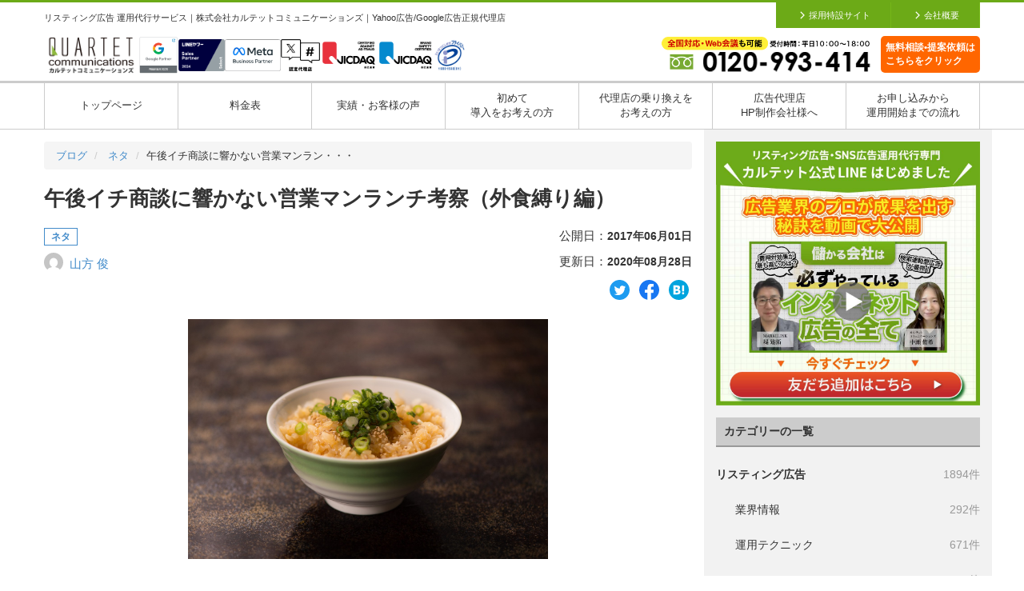

--- FILE ---
content_type: text/html; charset=UTF-8
request_url: https://quartet-communications.com/info/topics/37930
body_size: 20166
content:
<!DOCTYPE html>
<html xmlns="http://www.w3.org/1999/xhtml" xml:lang="ja" lang="ja" dir="ltr" xmlns:fb="http://ogp.me/ns/fb#">
<head>
	<meta charset="UTF-8">

	<meta http-equiv="X-UA-Compatible" content="IE=edge">
	<meta name="viewport" content="width=device-width, initial-scale=1">

	<link rel="shortcut icon" href="https://quartet-communications.com/wp-content/themes/quartet-communications.com-v2/assets/favicon.ico" />
	<meta http-equiv="Content-Script-Type" content="text/javascript" />
	<meta http-equiv="Imagetoolbar" content="no" />

		<title>午後イチ商談に響かない営業マンランチ考察（外食縛り編） | カルテットコミュニケーションズ</title>
		<meta name="keywords" content="リスティング広告,運用代行" />

	
		<!-- All in One SEO 4.9.3 - aioseo.com -->
	<meta name="description" content="こんにちは！ 最近大阪出張が多いので、現地で5万以内の格安賃貸でもセカンドハウスとしてコッソリ借り、 隠れ家的な秘密基地ライフを楽しもうか、などと妄想したことは断じてありません。 山方です。 今回は効率的な営業マンランチ […]" />
	<meta name="robots" content="max-snippet:-1, max-image-preview:large, max-video-preview:-1" />
	<meta name="author" content="山方 俊"/>
	<link rel="canonical" href="https://quartet-communications.com/info/topics/37930" />
	<meta name="generator" content="All in One SEO (AIOSEO) 4.9.3" />
		<meta property="og:locale" content="ja_JP" />
		<meta property="og:site_name" content="リスティング広告運用代行｜カルテットコミュニケーションズ - 株式会社カルテットコミュニケーションズはリスティング広告運用代行に特化した専門会社としてサービス提供をしています。日本最大級の運用組織を持ち、Yahoo!広告、Google広告の正規代理店として多くの受賞歴があります。Facebook広告、Instagram広告、twitter広告をはじめとしたSNS広告やTrueView広告（YouTube広告）も取り扱っています。費用対効果の改善やコスト削減ならお任せください。" />
		<meta property="og:type" content="article" />
		<meta property="og:title" content="午後イチ商談に響かない営業マンランチ考察（外食縛り編） - リスティング広告運用代行｜カルテットコミュニケーションズ" />
		<meta property="og:description" content="こんにちは！ 最近大阪出張が多いので、現地で5万以内の格安賃貸でもセカンドハウスとしてコッソリ借り、 隠れ家的な秘密基地ライフを楽しもうか、などと妄想したことは断じてありません。 山方です。 今回は効率的な営業マンランチ […]" />
		<meta property="og:url" content="https://quartet-communications.com/info/topics/37930" />
		<meta property="og:image" content="https://quartet-communications.com/wp-content/uploads/2017/06/YAMA845003_TP_V.jpg" />
		<meta property="og:image:secure_url" content="https://quartet-communications.com/wp-content/uploads/2017/06/YAMA845003_TP_V.jpg" />
		<meta property="og:image:width" content="1600" />
		<meta property="og:image:height" content="1065" />
		<meta property="article:published_time" content="2017-06-01T08:00:52+00:00" />
		<meta property="article:modified_time" content="2020-08-28T08:09:09+00:00" />
		<meta name="twitter:card" content="summary_large_image" />
		<meta name="twitter:title" content="午後イチ商談に響かない営業マンランチ考察（外食縛り編） - リスティング広告運用代行｜カルテットコミュニケーションズ" />
		<meta name="twitter:description" content="こんにちは！ 最近大阪出張が多いので、現地で5万以内の格安賃貸でもセカンドハウスとしてコッソリ借り、 隠れ家的な秘密基地ライフを楽しもうか、などと妄想したことは断じてありません。 山方です。 今回は効率的な営業マンランチ […]" />
		<meta name="twitter:image" content="https://quartet-communications.com/wp-content/uploads/2017/06/YAMA845003_TP_V.jpg" />
		<script type="application/ld+json" class="aioseo-schema">
			{"@context":"https:\/\/schema.org","@graph":[{"@type":"BlogPosting","@id":"https:\/\/quartet-communications.com\/info\/topics\/37930#blogposting","name":"\u5348\u5f8c\u30a4\u30c1\u5546\u8ac7\u306b\u97ff\u304b\u306a\u3044\u55b6\u696d\u30de\u30f3\u30e9\u30f3\u30c1\u8003\u5bdf\uff08\u5916\u98df\u7e1b\u308a\u7de8\uff09 - \u30ea\u30b9\u30c6\u30a3\u30f3\u30b0\u5e83\u544a\u904b\u7528\u4ee3\u884c\uff5c\u30ab\u30eb\u30c6\u30c3\u30c8\u30b3\u30df\u30e5\u30cb\u30b1\u30fc\u30b7\u30e7\u30f3\u30ba","headline":"\u5348\u5f8c\u30a4\u30c1\u5546\u8ac7\u306b\u97ff\u304b\u306a\u3044\u55b6\u696d\u30de\u30f3\u30e9\u30f3\u30c1\u8003\u5bdf\uff08\u5916\u98df\u7e1b\u308a\u7de8\uff09","author":{"@id":"https:\/\/quartet-communications.com\/author\/s-yamakata#author"},"publisher":{"@id":"https:\/\/quartet-communications.com\/#organization"},"image":{"@type":"ImageObject","url":"https:\/\/quartet-communications.com\/wp-content\/uploads\/2017\/06\/YAMA845003_TP_V.jpg","width":1600,"height":1065},"datePublished":"2017-06-01T17:00:52+09:00","dateModified":"2020-08-28T17:09:09+09:00","inLanguage":"ja","mainEntityOfPage":{"@id":"https:\/\/quartet-communications.com\/info\/topics\/37930#webpage"},"isPartOf":{"@id":"https:\/\/quartet-communications.com\/info\/topics\/37930#webpage"},"articleSection":"\u30cd\u30bf"},{"@type":"BreadcrumbList","@id":"https:\/\/quartet-communications.com\/info\/topics\/37930#breadcrumblist","itemListElement":[{"@type":"ListItem","@id":"https:\/\/quartet-communications.com#listItem","position":1,"name":"Home","item":"https:\/\/quartet-communications.com","nextItem":{"@type":"ListItem","@id":"https:\/\/quartet-communications.com\/category\/info#listItem","name":"\u3059\u3079\u3066"}},{"@type":"ListItem","@id":"https:\/\/quartet-communications.com\/category\/info#listItem","position":2,"name":"\u3059\u3079\u3066","item":"https:\/\/quartet-communications.com\/category\/info","nextItem":{"@type":"ListItem","@id":"https:\/\/quartet-communications.com\/category\/info\/topics#listItem","name":"\u30cd\u30bf"},"previousItem":{"@type":"ListItem","@id":"https:\/\/quartet-communications.com#listItem","name":"Home"}},{"@type":"ListItem","@id":"https:\/\/quartet-communications.com\/category\/info\/topics#listItem","position":3,"name":"\u30cd\u30bf","item":"https:\/\/quartet-communications.com\/category\/info\/topics","nextItem":{"@type":"ListItem","@id":"https:\/\/quartet-communications.com\/info\/topics\/37930#listItem","name":"\u5348\u5f8c\u30a4\u30c1\u5546\u8ac7\u306b\u97ff\u304b\u306a\u3044\u55b6\u696d\u30de\u30f3\u30e9\u30f3\u30c1\u8003\u5bdf\uff08\u5916\u98df\u7e1b\u308a\u7de8\uff09"},"previousItem":{"@type":"ListItem","@id":"https:\/\/quartet-communications.com\/category\/info#listItem","name":"\u3059\u3079\u3066"}},{"@type":"ListItem","@id":"https:\/\/quartet-communications.com\/info\/topics\/37930#listItem","position":4,"name":"\u5348\u5f8c\u30a4\u30c1\u5546\u8ac7\u306b\u97ff\u304b\u306a\u3044\u55b6\u696d\u30de\u30f3\u30e9\u30f3\u30c1\u8003\u5bdf\uff08\u5916\u98df\u7e1b\u308a\u7de8\uff09","previousItem":{"@type":"ListItem","@id":"https:\/\/quartet-communications.com\/category\/info\/topics#listItem","name":"\u30cd\u30bf"}}]},{"@type":"Organization","@id":"https:\/\/quartet-communications.com\/#organization","name":"\u30ea\u30b9\u30c6\u30a3\u30f3\u30b0\u5e83\u544a\u904b\u7528\u4ee3\u884c\uff5c\u30ab\u30eb\u30c6\u30c3\u30c8\u30b3\u30df\u30e5\u30cb\u30b1\u30fc\u30b7\u30e7\u30f3\u30ba","description":"\u682a\u5f0f\u4f1a\u793e\u30ab\u30eb\u30c6\u30c3\u30c8\u30b3\u30df\u30e5\u30cb\u30b1\u30fc\u30b7\u30e7\u30f3\u30ba\u306f\u30ea\u30b9\u30c6\u30a3\u30f3\u30b0\u5e83\u544a\u904b\u7528\u4ee3\u884c\u306b\u7279\u5316\u3057\u305f\u5c02\u9580\u4f1a\u793e\u3068\u3057\u3066\u30b5\u30fc\u30d3\u30b9\u63d0\u4f9b\u3092\u3057\u3066\u3044\u307e\u3059\u3002\u65e5\u672c\u6700\u5927\u7d1a\u306e\u904b\u7528\u7d44\u7e54\u3092\u6301\u3061\u3001Yahoo!\u5e83\u544a\u3001Google\u5e83\u544a\u306e\u6b63\u898f\u4ee3\u7406\u5e97\u3068\u3057\u3066\u591a\u304f\u306e\u53d7\u8cde\u6b74\u304c\u3042\u308a\u307e\u3059\u3002Facebook\u5e83\u544a\u3001Instagram\u5e83\u544a\u3001twitter\u5e83\u544a\u3092\u306f\u3058\u3081\u3068\u3057\u305fSNS\u5e83\u544a\u3084TrueView\u5e83\u544a\uff08YouTube\u5e83\u544a\uff09\u3082\u53d6\u308a\u6271\u3063\u3066\u3044\u307e\u3059\u3002\u8cbb\u7528\u5bfe\u52b9\u679c\u306e\u6539\u5584\u3084\u30b3\u30b9\u30c8\u524a\u6e1b\u306a\u3089\u304a\u4efb\u305b\u304f\u3060\u3055\u3044\u3002","url":"https:\/\/quartet-communications.com\/","telephone":"+81120993414","logo":{"@type":"ImageObject","url":"https:\/\/quartet-communications.com\/wp-content\/uploads\/2023\/12\/image.png","@id":"https:\/\/quartet-communications.com\/info\/topics\/37930\/#organizationLogo","width":2000,"height":1667},"image":{"@id":"https:\/\/quartet-communications.com\/info\/topics\/37930\/#organizationLogo"}},{"@type":"Person","@id":"https:\/\/quartet-communications.com\/author\/s-yamakata#author","url":"https:\/\/quartet-communications.com\/author\/s-yamakata","name":"\u5c71\u65b9 \u4fca","image":{"@type":"ImageObject","@id":"https:\/\/quartet-communications.com\/info\/topics\/37930#authorImage","url":"https:\/\/secure.gravatar.com\/avatar\/3e5fdc0ecca01987021c53eda14532f4664acf4b30a04318863a8a97f7f1f053?s=96&d=mm&r=g","width":96,"height":96,"caption":"\u5c71\u65b9 \u4fca"}},{"@type":"WebPage","@id":"https:\/\/quartet-communications.com\/info\/topics\/37930#webpage","url":"https:\/\/quartet-communications.com\/info\/topics\/37930","name":"\u5348\u5f8c\u30a4\u30c1\u5546\u8ac7\u306b\u97ff\u304b\u306a\u3044\u55b6\u696d\u30de\u30f3\u30e9\u30f3\u30c1\u8003\u5bdf\uff08\u5916\u98df\u7e1b\u308a\u7de8\uff09 - \u30ea\u30b9\u30c6\u30a3\u30f3\u30b0\u5e83\u544a\u904b\u7528\u4ee3\u884c\uff5c\u30ab\u30eb\u30c6\u30c3\u30c8\u30b3\u30df\u30e5\u30cb\u30b1\u30fc\u30b7\u30e7\u30f3\u30ba","description":"\u3053\u3093\u306b\u3061\u306f\uff01 \u6700\u8fd1\u5927\u962a\u51fa\u5f35\u304c\u591a\u3044\u306e\u3067\u3001\u73fe\u5730\u30675\u4e07\u4ee5\u5185\u306e\u683c\u5b89\u8cc3\u8cb8\u3067\u3082\u30bb\u30ab\u30f3\u30c9\u30cf\u30a6\u30b9\u3068\u3057\u3066\u30b3\u30c3\u30bd\u30ea\u501f\u308a\u3001 \u96a0\u308c\u5bb6\u7684\u306a\u79d8\u5bc6\u57fa\u5730\u30e9\u30a4\u30d5\u3092\u697d\u3057\u3082\u3046\u304b\u3001\u306a\u3069\u3068\u5984\u60f3\u3057\u305f\u3053\u3068\u306f\u65ad\u3058\u3066\u3042\u308a\u307e\u305b\u3093\u3002 \u5c71\u65b9\u3067\u3059\u3002 \u4eca\u56de\u306f\u52b9\u7387\u7684\u306a\u55b6\u696d\u30de\u30f3\u30e9\u30f3\u30c1 [\u2026]","inLanguage":"ja","isPartOf":{"@id":"https:\/\/quartet-communications.com\/#website"},"breadcrumb":{"@id":"https:\/\/quartet-communications.com\/info\/topics\/37930#breadcrumblist"},"author":{"@id":"https:\/\/quartet-communications.com\/author\/s-yamakata#author"},"creator":{"@id":"https:\/\/quartet-communications.com\/author\/s-yamakata#author"},"image":{"@type":"ImageObject","url":"https:\/\/quartet-communications.com\/wp-content\/uploads\/2017\/06\/YAMA845003_TP_V.jpg","@id":"https:\/\/quartet-communications.com\/info\/topics\/37930\/#mainImage","width":1600,"height":1065},"primaryImageOfPage":{"@id":"https:\/\/quartet-communications.com\/info\/topics\/37930#mainImage"},"datePublished":"2017-06-01T17:00:52+09:00","dateModified":"2020-08-28T17:09:09+09:00"},{"@type":"WebSite","@id":"https:\/\/quartet-communications.com\/#website","url":"https:\/\/quartet-communications.com\/","name":"\u30ea\u30b9\u30c6\u30a3\u30f3\u30b0\u5e83\u544a\u904b\u7528\u4ee3\u884c\uff5c\u30ab\u30eb\u30c6\u30c3\u30c8\u30b3\u30df\u30e5\u30cb\u30b1\u30fc\u30b7\u30e7\u30f3\u30ba","description":"\u682a\u5f0f\u4f1a\u793e\u30ab\u30eb\u30c6\u30c3\u30c8\u30b3\u30df\u30e5\u30cb\u30b1\u30fc\u30b7\u30e7\u30f3\u30ba\u306f\u30ea\u30b9\u30c6\u30a3\u30f3\u30b0\u5e83\u544a\u904b\u7528\u4ee3\u884c\u306b\u7279\u5316\u3057\u305f\u5c02\u9580\u4f1a\u793e\u3068\u3057\u3066\u30b5\u30fc\u30d3\u30b9\u63d0\u4f9b\u3092\u3057\u3066\u3044\u307e\u3059\u3002\u65e5\u672c\u6700\u5927\u7d1a\u306e\u904b\u7528\u7d44\u7e54\u3092\u6301\u3061\u3001Yahoo!\u5e83\u544a\u3001Google\u5e83\u544a\u306e\u6b63\u898f\u4ee3\u7406\u5e97\u3068\u3057\u3066\u591a\u304f\u306e\u53d7\u8cde\u6b74\u304c\u3042\u308a\u307e\u3059\u3002Facebook\u5e83\u544a\u3001Instagram\u5e83\u544a\u3001twitter\u5e83\u544a\u3092\u306f\u3058\u3081\u3068\u3057\u305fSNS\u5e83\u544a\u3084TrueView\u5e83\u544a\uff08YouTube\u5e83\u544a\uff09\u3082\u53d6\u308a\u6271\u3063\u3066\u3044\u307e\u3059\u3002\u8cbb\u7528\u5bfe\u52b9\u679c\u306e\u6539\u5584\u3084\u30b3\u30b9\u30c8\u524a\u6e1b\u306a\u3089\u304a\u4efb\u305b\u304f\u3060\u3055\u3044\u3002","inLanguage":"ja","publisher":{"@id":"https:\/\/quartet-communications.com\/#organization"}}]}
		</script>
		<!-- All in One SEO -->

<style id='wp-img-auto-sizes-contain-inline-css' type='text/css'>
img:is([sizes=auto i],[sizes^="auto," i]){contain-intrinsic-size:3000px 1500px}
/*# sourceURL=wp-img-auto-sizes-contain-inline-css */
</style>
<style id='wp-block-library-inline-css' type='text/css'>
:root{--wp-block-synced-color:#7a00df;--wp-block-synced-color--rgb:122,0,223;--wp-bound-block-color:var(--wp-block-synced-color);--wp-editor-canvas-background:#ddd;--wp-admin-theme-color:#007cba;--wp-admin-theme-color--rgb:0,124,186;--wp-admin-theme-color-darker-10:#006ba1;--wp-admin-theme-color-darker-10--rgb:0,107,160.5;--wp-admin-theme-color-darker-20:#005a87;--wp-admin-theme-color-darker-20--rgb:0,90,135;--wp-admin-border-width-focus:2px}@media (min-resolution:192dpi){:root{--wp-admin-border-width-focus:1.5px}}.wp-element-button{cursor:pointer}:root .has-very-light-gray-background-color{background-color:#eee}:root .has-very-dark-gray-background-color{background-color:#313131}:root .has-very-light-gray-color{color:#eee}:root .has-very-dark-gray-color{color:#313131}:root .has-vivid-green-cyan-to-vivid-cyan-blue-gradient-background{background:linear-gradient(135deg,#00d084,#0693e3)}:root .has-purple-crush-gradient-background{background:linear-gradient(135deg,#34e2e4,#4721fb 50%,#ab1dfe)}:root .has-hazy-dawn-gradient-background{background:linear-gradient(135deg,#faaca8,#dad0ec)}:root .has-subdued-olive-gradient-background{background:linear-gradient(135deg,#fafae1,#67a671)}:root .has-atomic-cream-gradient-background{background:linear-gradient(135deg,#fdd79a,#004a59)}:root .has-nightshade-gradient-background{background:linear-gradient(135deg,#330968,#31cdcf)}:root .has-midnight-gradient-background{background:linear-gradient(135deg,#020381,#2874fc)}:root{--wp--preset--font-size--normal:16px;--wp--preset--font-size--huge:42px}.has-regular-font-size{font-size:1em}.has-larger-font-size{font-size:2.625em}.has-normal-font-size{font-size:var(--wp--preset--font-size--normal)}.has-huge-font-size{font-size:var(--wp--preset--font-size--huge)}.has-text-align-center{text-align:center}.has-text-align-left{text-align:left}.has-text-align-right{text-align:right}.has-fit-text{white-space:nowrap!important}#end-resizable-editor-section{display:none}.aligncenter{clear:both}.items-justified-left{justify-content:flex-start}.items-justified-center{justify-content:center}.items-justified-right{justify-content:flex-end}.items-justified-space-between{justify-content:space-between}.screen-reader-text{border:0;clip-path:inset(50%);height:1px;margin:-1px;overflow:hidden;padding:0;position:absolute;width:1px;word-wrap:normal!important}.screen-reader-text:focus{background-color:#ddd;clip-path:none;color:#444;display:block;font-size:1em;height:auto;left:5px;line-height:normal;padding:15px 23px 14px;text-decoration:none;top:5px;width:auto;z-index:100000}html :where(.has-border-color){border-style:solid}html :where([style*=border-top-color]){border-top-style:solid}html :where([style*=border-right-color]){border-right-style:solid}html :where([style*=border-bottom-color]){border-bottom-style:solid}html :where([style*=border-left-color]){border-left-style:solid}html :where([style*=border-width]){border-style:solid}html :where([style*=border-top-width]){border-top-style:solid}html :where([style*=border-right-width]){border-right-style:solid}html :where([style*=border-bottom-width]){border-bottom-style:solid}html :where([style*=border-left-width]){border-left-style:solid}html :where(img[class*=wp-image-]){height:auto;max-width:100%}:where(figure){margin:0 0 1em}html :where(.is-position-sticky){--wp-admin--admin-bar--position-offset:var(--wp-admin--admin-bar--height,0px)}@media screen and (max-width:600px){html :where(.is-position-sticky){--wp-admin--admin-bar--position-offset:0px}}

/*# sourceURL=wp-block-library-inline-css */
</style><style id='global-styles-inline-css' type='text/css'>
:root{--wp--preset--aspect-ratio--square: 1;--wp--preset--aspect-ratio--4-3: 4/3;--wp--preset--aspect-ratio--3-4: 3/4;--wp--preset--aspect-ratio--3-2: 3/2;--wp--preset--aspect-ratio--2-3: 2/3;--wp--preset--aspect-ratio--16-9: 16/9;--wp--preset--aspect-ratio--9-16: 9/16;--wp--preset--color--black: #000000;--wp--preset--color--cyan-bluish-gray: #abb8c3;--wp--preset--color--white: #ffffff;--wp--preset--color--pale-pink: #f78da7;--wp--preset--color--vivid-red: #cf2e2e;--wp--preset--color--luminous-vivid-orange: #ff6900;--wp--preset--color--luminous-vivid-amber: #fcb900;--wp--preset--color--light-green-cyan: #7bdcb5;--wp--preset--color--vivid-green-cyan: #00d084;--wp--preset--color--pale-cyan-blue: #8ed1fc;--wp--preset--color--vivid-cyan-blue: #0693e3;--wp--preset--color--vivid-purple: #9b51e0;--wp--preset--gradient--vivid-cyan-blue-to-vivid-purple: linear-gradient(135deg,rgb(6,147,227) 0%,rgb(155,81,224) 100%);--wp--preset--gradient--light-green-cyan-to-vivid-green-cyan: linear-gradient(135deg,rgb(122,220,180) 0%,rgb(0,208,130) 100%);--wp--preset--gradient--luminous-vivid-amber-to-luminous-vivid-orange: linear-gradient(135deg,rgb(252,185,0) 0%,rgb(255,105,0) 100%);--wp--preset--gradient--luminous-vivid-orange-to-vivid-red: linear-gradient(135deg,rgb(255,105,0) 0%,rgb(207,46,46) 100%);--wp--preset--gradient--very-light-gray-to-cyan-bluish-gray: linear-gradient(135deg,rgb(238,238,238) 0%,rgb(169,184,195) 100%);--wp--preset--gradient--cool-to-warm-spectrum: linear-gradient(135deg,rgb(74,234,220) 0%,rgb(151,120,209) 20%,rgb(207,42,186) 40%,rgb(238,44,130) 60%,rgb(251,105,98) 80%,rgb(254,248,76) 100%);--wp--preset--gradient--blush-light-purple: linear-gradient(135deg,rgb(255,206,236) 0%,rgb(152,150,240) 100%);--wp--preset--gradient--blush-bordeaux: linear-gradient(135deg,rgb(254,205,165) 0%,rgb(254,45,45) 50%,rgb(107,0,62) 100%);--wp--preset--gradient--luminous-dusk: linear-gradient(135deg,rgb(255,203,112) 0%,rgb(199,81,192) 50%,rgb(65,88,208) 100%);--wp--preset--gradient--pale-ocean: linear-gradient(135deg,rgb(255,245,203) 0%,rgb(182,227,212) 50%,rgb(51,167,181) 100%);--wp--preset--gradient--electric-grass: linear-gradient(135deg,rgb(202,248,128) 0%,rgb(113,206,126) 100%);--wp--preset--gradient--midnight: linear-gradient(135deg,rgb(2,3,129) 0%,rgb(40,116,252) 100%);--wp--preset--font-size--small: 13px;--wp--preset--font-size--medium: 20px;--wp--preset--font-size--large: 36px;--wp--preset--font-size--x-large: 42px;--wp--preset--spacing--20: 0.44rem;--wp--preset--spacing--30: 0.67rem;--wp--preset--spacing--40: 1rem;--wp--preset--spacing--50: 1.5rem;--wp--preset--spacing--60: 2.25rem;--wp--preset--spacing--70: 3.38rem;--wp--preset--spacing--80: 5.06rem;--wp--preset--shadow--natural: 6px 6px 9px rgba(0, 0, 0, 0.2);--wp--preset--shadow--deep: 12px 12px 50px rgba(0, 0, 0, 0.4);--wp--preset--shadow--sharp: 6px 6px 0px rgba(0, 0, 0, 0.2);--wp--preset--shadow--outlined: 6px 6px 0px -3px rgb(255, 255, 255), 6px 6px rgb(0, 0, 0);--wp--preset--shadow--crisp: 6px 6px 0px rgb(0, 0, 0);}:where(.is-layout-flex){gap: 0.5em;}:where(.is-layout-grid){gap: 0.5em;}body .is-layout-flex{display: flex;}.is-layout-flex{flex-wrap: wrap;align-items: center;}.is-layout-flex > :is(*, div){margin: 0;}body .is-layout-grid{display: grid;}.is-layout-grid > :is(*, div){margin: 0;}:where(.wp-block-columns.is-layout-flex){gap: 2em;}:where(.wp-block-columns.is-layout-grid){gap: 2em;}:where(.wp-block-post-template.is-layout-flex){gap: 1.25em;}:where(.wp-block-post-template.is-layout-grid){gap: 1.25em;}.has-black-color{color: var(--wp--preset--color--black) !important;}.has-cyan-bluish-gray-color{color: var(--wp--preset--color--cyan-bluish-gray) !important;}.has-white-color{color: var(--wp--preset--color--white) !important;}.has-pale-pink-color{color: var(--wp--preset--color--pale-pink) !important;}.has-vivid-red-color{color: var(--wp--preset--color--vivid-red) !important;}.has-luminous-vivid-orange-color{color: var(--wp--preset--color--luminous-vivid-orange) !important;}.has-luminous-vivid-amber-color{color: var(--wp--preset--color--luminous-vivid-amber) !important;}.has-light-green-cyan-color{color: var(--wp--preset--color--light-green-cyan) !important;}.has-vivid-green-cyan-color{color: var(--wp--preset--color--vivid-green-cyan) !important;}.has-pale-cyan-blue-color{color: var(--wp--preset--color--pale-cyan-blue) !important;}.has-vivid-cyan-blue-color{color: var(--wp--preset--color--vivid-cyan-blue) !important;}.has-vivid-purple-color{color: var(--wp--preset--color--vivid-purple) !important;}.has-black-background-color{background-color: var(--wp--preset--color--black) !important;}.has-cyan-bluish-gray-background-color{background-color: var(--wp--preset--color--cyan-bluish-gray) !important;}.has-white-background-color{background-color: var(--wp--preset--color--white) !important;}.has-pale-pink-background-color{background-color: var(--wp--preset--color--pale-pink) !important;}.has-vivid-red-background-color{background-color: var(--wp--preset--color--vivid-red) !important;}.has-luminous-vivid-orange-background-color{background-color: var(--wp--preset--color--luminous-vivid-orange) !important;}.has-luminous-vivid-amber-background-color{background-color: var(--wp--preset--color--luminous-vivid-amber) !important;}.has-light-green-cyan-background-color{background-color: var(--wp--preset--color--light-green-cyan) !important;}.has-vivid-green-cyan-background-color{background-color: var(--wp--preset--color--vivid-green-cyan) !important;}.has-pale-cyan-blue-background-color{background-color: var(--wp--preset--color--pale-cyan-blue) !important;}.has-vivid-cyan-blue-background-color{background-color: var(--wp--preset--color--vivid-cyan-blue) !important;}.has-vivid-purple-background-color{background-color: var(--wp--preset--color--vivid-purple) !important;}.has-black-border-color{border-color: var(--wp--preset--color--black) !important;}.has-cyan-bluish-gray-border-color{border-color: var(--wp--preset--color--cyan-bluish-gray) !important;}.has-white-border-color{border-color: var(--wp--preset--color--white) !important;}.has-pale-pink-border-color{border-color: var(--wp--preset--color--pale-pink) !important;}.has-vivid-red-border-color{border-color: var(--wp--preset--color--vivid-red) !important;}.has-luminous-vivid-orange-border-color{border-color: var(--wp--preset--color--luminous-vivid-orange) !important;}.has-luminous-vivid-amber-border-color{border-color: var(--wp--preset--color--luminous-vivid-amber) !important;}.has-light-green-cyan-border-color{border-color: var(--wp--preset--color--light-green-cyan) !important;}.has-vivid-green-cyan-border-color{border-color: var(--wp--preset--color--vivid-green-cyan) !important;}.has-pale-cyan-blue-border-color{border-color: var(--wp--preset--color--pale-cyan-blue) !important;}.has-vivid-cyan-blue-border-color{border-color: var(--wp--preset--color--vivid-cyan-blue) !important;}.has-vivid-purple-border-color{border-color: var(--wp--preset--color--vivid-purple) !important;}.has-vivid-cyan-blue-to-vivid-purple-gradient-background{background: var(--wp--preset--gradient--vivid-cyan-blue-to-vivid-purple) !important;}.has-light-green-cyan-to-vivid-green-cyan-gradient-background{background: var(--wp--preset--gradient--light-green-cyan-to-vivid-green-cyan) !important;}.has-luminous-vivid-amber-to-luminous-vivid-orange-gradient-background{background: var(--wp--preset--gradient--luminous-vivid-amber-to-luminous-vivid-orange) !important;}.has-luminous-vivid-orange-to-vivid-red-gradient-background{background: var(--wp--preset--gradient--luminous-vivid-orange-to-vivid-red) !important;}.has-very-light-gray-to-cyan-bluish-gray-gradient-background{background: var(--wp--preset--gradient--very-light-gray-to-cyan-bluish-gray) !important;}.has-cool-to-warm-spectrum-gradient-background{background: var(--wp--preset--gradient--cool-to-warm-spectrum) !important;}.has-blush-light-purple-gradient-background{background: var(--wp--preset--gradient--blush-light-purple) !important;}.has-blush-bordeaux-gradient-background{background: var(--wp--preset--gradient--blush-bordeaux) !important;}.has-luminous-dusk-gradient-background{background: var(--wp--preset--gradient--luminous-dusk) !important;}.has-pale-ocean-gradient-background{background: var(--wp--preset--gradient--pale-ocean) !important;}.has-electric-grass-gradient-background{background: var(--wp--preset--gradient--electric-grass) !important;}.has-midnight-gradient-background{background: var(--wp--preset--gradient--midnight) !important;}.has-small-font-size{font-size: var(--wp--preset--font-size--small) !important;}.has-medium-font-size{font-size: var(--wp--preset--font-size--medium) !important;}.has-large-font-size{font-size: var(--wp--preset--font-size--large) !important;}.has-x-large-font-size{font-size: var(--wp--preset--font-size--x-large) !important;}
/*# sourceURL=global-styles-inline-css */
</style>

<style id='classic-theme-styles-inline-css' type='text/css'>
/*! This file is auto-generated */
.wp-block-button__link{color:#fff;background-color:#32373c;border-radius:9999px;box-shadow:none;text-decoration:none;padding:calc(.667em + 2px) calc(1.333em + 2px);font-size:1.125em}.wp-block-file__button{background:#32373c;color:#fff;text-decoration:none}
/*# sourceURL=/wp-includes/css/classic-themes.min.css */
</style>
<link rel='stylesheet' id='style-css' href='https://quartet-communications.com/wp-content/themes/quartet-communications.com-v2/style.css?ver=1.0.5' type='text/css' media='all' />
<link rel='stylesheet' id='single-css' href='https://quartet-communications.com/wp-content/themes/quartet-communications.com-v2/assets/css/single.css?ver=1.0.2' type='text/css' media='all' />
<link rel='stylesheet' id='migrate-css' href='https://quartet-communications.com/wp-content/themes/quartet-communications.com-v2/assets/css/single-migrate.css?ver=1.0.2' type='text/css' media='all' />
<link rel='stylesheet' id='amp-css' href='https://quartet-communications.com/wp-content/themes/quartet-communications.com-v2/assets/css/amp2.css?ver=6.9' type='text/css' media='all' />
<link rel="https://api.w.org/" href="https://quartet-communications.com/wp-json/" /><link rel="alternate" title="JSON" type="application/json" href="https://quartet-communications.com/wp-json/wp/v2/posts/37930" /><link rel="EditURI" type="application/rsd+xml" title="RSD" href="https://quartet-communications.com/xmlrpc.php?rsd" />
<link rel='shortlink' href='https://quartet-communications.com/?p=37930' />
<meta name="generator" content="performance-lab 4.0.1; plugins: ">

	<!-- Google Tag Manager -->
<script>(function(w,d,s,l,i){w[l]=w[l]||[];w[l].push({'gtm.start':
      new Date().getTime(),event:'gtm.js'});var f=d.getElementsByTagName(s)[0],
    j=d.createElement(s),dl=l!='dataLayer'?'&l='+l:'';j.async=true;j.src=
    'https://www.googletagmanager.com/gtm.js?id='+i+dl;f.parentNode.insertBefore(j,f);
  })(window,document,'script','dataLayer','GTM-5KZ8MF');</script>
<!-- End Google Tag Manager -->
<meta name="facebook-domain-verification" content="sa9dbdy65xbu6sqqx3md2omg0x7bc7" />	<meta name="google-site-verification" content="LobqS7TAeb7Y_qYq8Fp-RpGQ0n04OaZAd0Q7vOO4zts" />
	<meta name="clarity-site-verification" content="891015ab-fecc-44c0-b7f8-ff0a2399961c" />
	<script>
		// Picture element HTML5 shiv
		document.createElement( "picture" );
	</script>
	<script src="https://quartet-communications.com/wp-content/themes/quartet-communications.com-v2/assets/lib/picturefill/picturefill_3.0.2.min.js" async></script>
</head>

<body class="wp-singular post-template-default single single-post postid-37930 single-format-standard wp-theme-quartet-communicationscom-v2">

<nav id="banner-mobile" class="visible-xs">
    <div class="banner">
        <a href="https://quartet-communications.com">
            <img width="70" src="https://quartet-communications.com/wp-content/themes/quartet-communications.com-v2/assets/img/common/qc-logo.png" alt="株式会社カルテットコミュニケーションズ">
        </a>
        <a href="tel:0120993414" class="navbar-brand tel pull-right">
            <img width="160" src="https://quartet-communications.com/wp-content/themes/quartet-communications.com-v2/assets/img/common/head-tel.png" alt="受付時間：平日10:00-18:00 0120-993-414" />
        </a>
        <button type="button" popovertarget="banner-mobile-menu">MENU</button>
    </div>
    
    <div id="banner-mobile-menu" popover>
        <div>
            <ul class="nav navbar-nav">
                <li>
                    <svg viewBox="0 0 24 24">
                        <use xlink:href="#chevron_right"></use>
                    </svg>
                    <a href="https://quartet-communications.com/">トップページ</a>
                </li>
                <li>
                    <svg viewBox="0 0 24 24">
                        <use xlink:href="#chevron_right"></use>
                    </svg>
                    <a href="https://quartet-communications.com/price">料金表</a>
                </li>
                <li>
                    <svg viewBox="0 0 24 24">
                        <use xlink:href="#chevron_right"></use>
                    </svg>
                    <a href="https://quartet-communications.com/voices">実績・お客様の声</a>
                </li>
                <li>
                    <svg viewBox="0 0 24 24">
                        <use xlink:href="#chevron_right"></use>
                    </svg>
                    <a href="https://quartet-communications.com/service1">初めて導入をお考えの方</a>
                </li>
                <li>
                    <svg viewBox="0 0 24 24">
                        <use xlink:href="#chevron_right"></use>
                    </svg>
                    <a href="https://quartet-communications.com/service2">代理店の乗り換えをお考えの方</a>
                </li>
                <li>
                    <svg viewBox="0 0 24 24">
                        <use xlink:href="#chevron_right"></use>
                    </svg>
                    <a href="https://quartet-communications.com/partner">広告代理店・HP制作会社様へ</a>
                </li>
                <li>
                    <svg viewBox="0 0 24 24">
                        <use xlink:href="#chevron_right"></use>
                    </svg>
                    <a href="https://quartet-communications.com/flow">お申し込みから運用開始までの流れ</a>
                </li>
                <li>
                    <svg viewBox="0 0 24 24">
                        <use xlink:href="#chevron_right"></use>
                    </svg>
                    <a href="https://quartet-communications.com/company">会社概要</a>
                </li>
                <li>
                    <svg viewBox="0 0 24 24">
                        <use xlink:href="#chevron_right"></use>
                    </svg>
                    <a href="https://quartet-communications.com/contact">お問い合わせ</a>
                </li>
            </ul>
        </div>
    </div>
</nav>

<div id="catch-phrase" class="hidden-xs">
	<div class="container">
		<div class="row">
			<div class="col-sm-7 col-md-6">
				<p>リスティング広告 運用代行サービス｜株式会社カルテットコミュニケーションズ｜Yahoo広告/Google広告正規代理店</p>
			</div>
		</div>
	</div>
</div>

<div id="header">
	<div class="heading">
		<div class="container">
			<div class="row">
				<div class="hidden-xs col-sm-10">
					<div class="menu pull-right">
						<ul>
							<li>
                <a href="https://recruit.quartetcom.co.jp" target="_blank">
                  <svg viewBox="0 0 24 24">
                    <use xlink:href="#chevron_right"></use>
                  </svg>
                  <span>採用特設サイト</span>
                </a>
							</li>
              <li>
                <a href="https://quartet-communications.com/company">
                  <svg viewBox="0 0 24 24">
                    <use xlink:href="#chevron_right"></use>
                  </svg>
                  <span>会社概要</span>
                </a>
              </li>
						</ul>
					</div>
				</div>
			</div>
			<div class="row hidden-xs">
				<div class="visible-xs col-xs-5">
					<div class="logo-list">
						<a href="https://quartet-communications.com/"><img width="118" height="48" src="https://quartet-communications.com/wp-content/themes/quartet-communications.com-v2/assets/img/common/qc-logo.png" alt="株式会社カルテットコミュニケーションズ">
						</a>
					</div>
				</div>

				<div class="visible-sm col-sm-10">
					<div class="logo-list">
						<a href="https://quartet-communications.com/"><img width="118" height="48" src="https://quartet-communications.com/wp-content/themes/quartet-communications.com-v2/assets/img/common/qc-logo.png" alt="株式会社カルテットコミュニケーションズ">
						</a>
						<a href="https://www.google.com/partners/agency?id=3405486639" target="_blank">
							<img height="48" class="" src="https://www.gstatic.com/partners/badge/images/2025/PremierBadgeClickable.svg" alt="Googleプレミアパートナー"/>
						</a>
						<img height="40" src="https://quartet-communications.com/wp-content/themes/quartet-communications.com-v2/assets/img/common/logo-yahoo.png" alt="LINEヤフーセールスパートナー">
						<img height="40" src="https://quartet-communications.com/wp-content/themes/quartet-communications.com-v2/assets/img/common/logo-meta.png" alt="Metaビジネスパートナー">
						<img height="40" src="https://quartet-communications.com/wp-content/themes/quartet-communications.com-v2/assets/img/common/logo-x.png" alt="X広告認定パートナー">
						<img height="40" src="https://quartet-communications.com/wp-content/themes/quartet-communications.com-v2/assets/img/common/logo-jicdaq-trafic.png" alt="JICDAQ 一般社団法人デジタル広告品質認証機構 無効トラフィック対策認証">
						<img height="40" src="https://quartet-communications.com/wp-content/themes/quartet-communications.com-v2/assets/img/common/logo-jicdaq-safety.png" alt="JICDAQ 一般社団法人デジタル広告品質認証機構 ブランドセーフティ認証">
						<a href="https://privacymark.jp/" target="_blank"><img height="40" src="https://quartet-communications.com/wp-content/themes/quartet-communications.com-v2/assets/img/common/logo-privacy-mark.png" alt="プライバシーマーク付与事業者"></a>
					</div>
				</div>

				<div class="visible-lg col-md-5">
					<div class="logo-list">
						<a href="https://quartet-communications.com/"><img width="118" height="48" src="https://quartet-communications.com/wp-content/themes/quartet-communications.com-v2/assets/img/common/qc-logo.png" alt="株式会社カルテットコミュニケーションズ">
						</a>
						<a href="https://www.google.com/partners/agency?id=3405486639" target="_blank">
							<img height="48" class="" src="https://www.gstatic.com/partners/badge/images/2025/PremierBadgeClickable.svg" alt="Googleプレミアパートナー"/>
						</a>
						<img height="40" src="https://quartet-communications.com/wp-content/themes/quartet-communications.com-v2/assets/img/common/logo-yahoo.png" alt="LINEヤフーセールスパートナー">
						<img height="40" src="https://quartet-communications.com/wp-content/themes/quartet-communications.com-v2/assets/img/common/logo-meta.png" alt="Metaビジネスパートナー">
						<img height="40" src="https://quartet-communications.com/wp-content/themes/quartet-communications.com-v2/assets/img/common/logo-x.png" alt="X広告認定パートナー">
						<img height="40" src="https://quartet-communications.com/wp-content/themes/quartet-communications.com-v2/assets/img/common/logo-jicdaq-trafic.png" alt="JICDAQ 一般社団法人デジタル広告品質認証機構 無効トラフィック対策認証">
						<img height="40" src="https://quartet-communications.com/wp-content/themes/quartet-communications.com-v2/assets/img/common/logo-jicdaq-safety.png" alt="JICDAQ 一般社団法人デジタル広告品質認証機構 ブランドセーフティ認証">
						<a href="https://privacymark.jp/" target="_blank"><img height="40" src="https://quartet-communications.com/wp-content/themes/quartet-communications.com-v2/assets/img/common/logo-privacy-mark.png" alt="プライバシーマーク付与事業者"></a>
					</div>
				</div>
				<div class="col-sm-5 pull-right">
					<div class="contact-info">
						<ul class="list-inline">
							<li class="tel">
								<div class="visible-xs">
									<a href="tel:0120993414">
										<img src="https://quartet-communications.com/wp-content/themes/quartet-communications.com-v2/assets/img/common/head-tel.png?0817" alt="受付時間：平日10:00-18:00 0120-993-414">
										<img class="tel-sp" src="https://quartet-communications.com/wp-content/themes/quartet-communications.com-v2/assets/img/common/head-tel-web-sp.png?0817" alt="Web会議も対応可能です！" />
									</a>
								</div>
								<div class="hidden-xs">
									<img src="https://quartet-communications.com/wp-content/themes/quartet-communications.com-v2/assets/img/common/head-tel-web.png?0817" alt="Web会議も対応可能です！受付時間：平日10:00-18:00 0120-993-414">
								</div>
							</li>
							<li class="buttons hidden-xs">
								<a href="https://quartet-communications.com/contact" class="contact radius hover"><div class="contact-ttltxt">無料相談•提案依頼は<br>こちらをクリック</div></a>
							</li>
						</ul>
					</div>
				</div>
			</div>
		</div>
			</div>
	<div class="navigation hidden-xs">
		<div class="container">
			<ul>
				<li><a href="https://quartet-communications.com/">トップページ</a></li>
				<li><a href="https://quartet-communications.com/price">料金表</a></li>
				<li><a href="https://quartet-communications.com/voices">実績・お客様の声</a></li>
				<li><a href="https://quartet-communications.com/service1">初めて<br class="hidden-xs hidden-sm">導入をお考えの方</a></li>
				<li><a href="https://quartet-communications.com/service2">代理店の乗り換えを<br class="hidden-xs hidden-sm">お考えの方</a></li>
				<li><a href="https://quartet-communications.com/partner">広告代理店<br class="hidden-xs hidden-sm">HP制作会社様へ</a></li>
				<li><a href="https://quartet-communications.com/flow">お申し込みから<br class="hidden-xs hidden-sm">運用開始までの流れ</a></li>
				<li class="hidden-lg hidden-md hidden-sm"><a href="https://quartet-communications.com/contact">お問い合わせ</a></li>
			</ul>
		</div>
	</div>
</div>
<div id="after-header">
	<!-- 投稿ページは header-image 不要 -->
	<div class="container">
		<div class="row">
			<div id="content" class="col-sm-10 col-md-7">
											<ol class="breadcrumb small">
							<li><a href="https://quartet-communications.com/blog ">ブログ</a></li>
							<li>
								<a href="https://quartet-communications.com/category/info/topics">
									ネタ								</a>
							</li>
							<li>午後イチ商談に響かない営業マンラン・・・</li>
						</ol>
						<article>
							<h1 id="entry-title" data-post-id="37930">
								午後イチ商談に響かない営業マンランチ考察（外食縛り編）							</h1>
							<div class="entry-header author">
								<div>
									<div class="entry-tags">
																					<a href="https://quartet-communications.com/category/info/topics"
											   class="category-tag topics">
												ネタ											</a>
																			</div>
																			<img alt='' src='https://secure.gravatar.com/avatar/3e5fdc0ecca01987021c53eda14532f4664acf4b30a04318863a8a97f7f1f053?s=96&#038;d=mm&#038;r=g' srcset='https://secure.gravatar.com/avatar/3e5fdc0ecca01987021c53eda14532f4664acf4b30a04318863a8a97f7f1f053?s=192&#038;d=mm&#038;r=g 2x' class='avatar avatar-96 photo' height='96' width='96' decoding='async'/>										<a href="https://quartet-communications.com/author/s-yamakata">
											山方 俊										</a>
																	</div>
								<div class="entry-header-time">
									公開日：<time datetime="2017-6-1">2017年06月01日</time><br>
									更新日：<time datetime="2020-8-28">2020年08月28日</time>									<div class="sharearea-sm">
    <a href="https://twitter.com/share?url=https://quartet-communications.com/info/topics/37930&text=午後イチ商談に響かない営業マンランチ考察（外食縛り編）" rel="nofollow" target="_blank"><img class="sharebtn-sm" src="https://quartet-communications.com/wp-content/themes/quartet-communications.com-v2/assets/img/common/sharebtn-tw.svg" alt="Twitterでシェアする"></a>
    <a href="https://www.facebook.com/share.php?u=https://quartet-communications.com/info/topics/37930" rel="nofollow" target="_blank"><img class="sharebtn-sm" src="https://quartet-communications.com/wp-content/themes/quartet-communications.com-v2/assets/img/common/share-fb.svg" alt="Facebookでシェアする"></a>
    <a href="https://b.hatena.ne.jp/add?mode=confirm&url=https://quartet-communications.com/info/topics/37930&午後イチ商談に響かない営業マンランチ考察（外食縛り編）" target="_blank" rel="nofollow"><img class="sharebtn-sm" src="https://quartet-communications.com/wp-content/themes/quartet-communications.com-v2/assets/img/common/share-htnbkm.svg" alt="はてなブックマークに登録する"></a>
</div>
								</div>
							</div>

							<div class="eyecatch">
																	<img width="1600" height="1065" src="https://quartet-communications.com/wp-content/uploads/2017/06/YAMA845003_TP_V.jpg" class="attachment-post-thumbnail size-post-thumbnail wp-post-image" alt="" decoding="async" fetchpriority="high" srcset="https://quartet-communications.com/wp-content/uploads/2017/06/YAMA845003_TP_V.jpg 1600w, https://quartet-communications.com/wp-content/uploads/2017/06/YAMA845003_TP_V-300x200.jpg 300w, https://quartet-communications.com/wp-content/uploads/2017/06/YAMA845003_TP_V-768x511.jpg 768w, https://quartet-communications.com/wp-content/uploads/2017/06/YAMA845003_TP_V-625x416.jpg 625w" sizes="(max-width: 1600px) 100vw, 1600px" />																<!-- TODO 画像がない場合の処理 -->
							</div>

							<div class="entry-content js-toc-content clearfix">
								<p>こんにちは！</p>
<p>最近大阪出張が多いので、現地で5万以内の格安賃貸でもセカンドハウスとしてコッソリ借り、<br />
隠れ家的な秘密基地ライフを楽しもうか、などと妄想したことは断じてありません。<br />
山方です。</p>
<p>今回は<strong>効率的な営業マンランチを私主観で考察・ご紹介</strong>します。</p>
<h2>本記事のランチ選考基準</h2>
<p>類似テーマ記事の競合調査を行ったところ、<strong>節約術寄りな記事が大半</strong>でした。</p>
<p>そこで私は、コストは無視してとにかく<strong>午後イチ商談に響かないランチ</strong>という基準で個人的評価をしていこうと思います。<br />
※午後イチ商談＝13時～14時スタートのアポイントという前提にします</p>
<h2>経験上オススメ出来ない商談前ランチ</h2>
<p>屋号など固有名詞は避けて羅列していきます。</p>
<h3>牛丼屋</h3>
<p>眠くなる傾向があります。また、うっかりと大盛を発注してしまうリスクが高いです。</p>
<h3>カツ丼屋</h3>
<p>眠くなる傾向があります。また、うっかりと大盛を発注してしまうリスクが高いです。</p>
<h3>居酒屋ランチ（定食）</h3>
<p>ご飯おかわり自由のお店がほとんどです。<br />
おかずで1杯目のご飯を使用しつつ、サービスの生卵(TKG用)を無駄にしないため、ご飯おかわり不可避。結果として満腹になり眠くなります。</p>
<h3>ラーメン屋</h3>
<p>食後、しばらく苦しくなる傾向があります。<br />
おそらくうっかりと大盛を発注してしまうためでしょうか。</p>
<h2>ここでいったん考察</h2>
<p>主観ではありますが、オススメ出来ない系を精査していく過程で私が午後イチ商談前に無意識で避けている、オススメ出来ない系ランチの選定理由としては</p>
<ul>
<li>眠くなる</li>
<li>苦しくなる</li>
</ul>
<p>→結果的に集中力が阻害される</p>
<p>というものでした。</p>
<p>商談は短期決戦、しかも1度きりで勝負が決するものが多いので、集中力低下というのは瞬発力的な集中力が重要となる営業マンの天敵ですね。</p>
<p>ではなぜ、こんなことになってしまうのか考察したところ、<br />
<strong>2つの要因</strong>が導き出されました。</p>
<h3>理由①：うっかり大盛を発注してしまっているから</h3>
<p>考察前から気づいていた事ですが、やはり代謝も落ちてきているアラサー以降の成人は大盛を発注すべきではありません。<strong>誘惑に負けない強いメンタル</strong>が必要です。</p>
<h3>理由②：血糖値が急激に上昇しやすい炭水化物モノだから</h3>
<p>ピックアップしたランチはいずれも炭水化物パラダイスなランチとなっており、食事中急激に血糖値が上がります。<br />
その結果インシュリンが過剰に分泌して低血糖になり眠くなっているようです。<br />
定食を食べる際は野菜から食べていきましょう。</p>
<h2>経験上オススメ出来る商談前ランチ1位</h2>
<p>今のところ一択です。</p>
<h3>立ち食い蕎麦（単品注文）</h3>
<p>私個人内ランキングでのオススメ1位は立ち食い蕎麦です。</p>
<p>まず、立ち食いなので早く済ませて出ていきたい。<br />
結果、並盛＆単品注文をする可能性も高く、誘惑も少ないといえます。</p>
<p>また蕎麦は経験上、食後眠くなりづらいという事は身をもって知ってはいたのですが、<br />
その理由というのは血糖値上昇速度（GI値）が低いから、というしっかりとした根拠もあるそうです。</p>
<h2>まとめ</h2>
<p>いかがでしたでしょうか。今回は商談前営業マンという想定で考察しましたが、<br />
お昼過ぎに眠くなってしまい業務効率低下に悩んでいる内勤の方にも、多少はお役に立てておりましたら幸いです。</p>
<p>ちなみに私が知見を持ち合わせていない女性目線、自炊活用での業務効率系ランチも情報募集中です。<br />
健康にも業務効率にも好影響なランチライフを目指していきましょう。</p>
							</div>
							<a href="https://quartet-communications.com/contact" class="shortcode-contact">
								1営業日以内に返信いたします
								<span class="shortcode-contact-text">広告の運用代行についてのお問い合わせはこちら</span>
								<svg xmlns="http://www.w3.org/2000/svg" fill="none" viewBox="0 0 24 24"
								     stroke-width="1.5" stroke="currentColor" class="w-6 h-6">
									<path stroke-linecap="round" stroke-linejoin="round"
									      d="M13.5 4.5L21 12m0 0l-7.5 7.5M21 12H3"/>
								</svg>
							</a>
							<div class="sharearea sharearea-lg">
								<div class="sharearea-text">シェアする</div>
								<a href="https://twitter.com/share?url=https://quartet-communications.com/info/topics/37930&text=午後イチ商談に響かない営業マンランチ考察（外食縛り編）"
								   rel="nofollow" target="_blank"><img class="sharebtn-lg"
								                                       src="https://quartet-communications.com/wp-content/themes/quartet-communications.com-v2/assets/img/common/sharebtn-tw.svg"
								                                       alt="Twitterでシェアする"/></a>
								<a href="https://www.facebook.com/share.php?u=https://quartet-communications.com/info/topics/37930" rel="nofollow"
								   target="_blank"><img class="sharebtn-lg"
								                        src="https://quartet-communications.com/wp-content/themes/quartet-communications.com-v2/assets/img/common/share-fb.svg"
								                        alt="Facebookでシェアする"/></a>
								<a href="https://b.hatena.ne.jp/add?mode=confirm&url=https://quartet-communications.com/info/topics/37930&午後イチ商談に響かない営業マンランチ考察（外食縛り編）"
								   target="_blank" rel="nofollow"><img class="sharebtn-lg"
								                                       src="https://quartet-communications.com/wp-content/themes/quartet-communications.com-v2/assets/img/common/share-htnbkm.svg"
								                                       alt="はてなブックマークに登録する"></a>
							</div>

															<p class="disclaimer">ブログ記事の中で広告運用の事例をご紹介することがありますが、実際の事例を一部加工した内容となっておりますのでご留意ください。</p>
								<p class="disclaimer">また、2018年7月24日よりGoogle
									AdWordsはGoogle広告に名称変更されました。それ以前の記事に関してはGoogle AdWordsと表記されておりますのでご了承ください。</p>
							
						</article>

						
						<hr class="dotted black"/>
						<section class="blog-under-block">
							<a href="https://liff.line.me/2006664602-8nJW43EX/landing?follow=%40749fewdf&lp=7nHKv1&liff_id=2006664602-8nJW43EX" target="_blank" toc-banner-source>
								<picture>
									<source media="(min-width: 718px)"
											srcset="https://quartet-communications.com/wp-content/themes/quartet-communications.com-v2/assets/img/common/line-under-block-rev2.jpg">
									<img src="https://quartet-communications.com/wp-content/themes/quartet-communications.com-v2/assets/img/common/line-sp-under-block-rev2.jpg "
										 alt="LINE登録者限定で大公開 儲かる会社は必ずやっているインターネット広告の全て 友達追加はこちら">
								</picture>
              </a>
						</section>

											<aside class="authorbox">
							<div class="authorbox-icon">
								<img alt='' src='https://secure.gravatar.com/avatar/3e5fdc0ecca01987021c53eda14532f4664acf4b30a04318863a8a97f7f1f053?s=96&#038;d=mm&#038;r=g' srcset='https://secure.gravatar.com/avatar/3e5fdc0ecca01987021c53eda14532f4664acf4b30a04318863a8a97f7f1f053?s=192&#038;d=mm&#038;r=g 2x' class='avatar avatar-96 photo' height='96' width='96' decoding='async'/>							</div>
							<div class="authorbox-name">
								<h3 class="authorbox-ttl">この記事を書いた人</h3>
								<a href="https://quartet-communications.com/author/s-yamakata">山方 俊</a>
								<p class="description"></p>
							</div>
						</aside>
					
							<h2>同じカテゴリの最近の記事</h2>
							<div class="related-posts">
								
									
											<a href="https://quartet-communications.com/info/topics/42776"
											class="related-posts-item">
												<div class="related-posts-item-eyecatch">
																											<img width="1600" height="1066" src="https://quartet-communications.com/wp-content/uploads/2018/01/PAK75_gyoe-20141221140222_TP_V.jpg" class="attachment-post-thumbnail size-post-thumbnail wp-post-image" alt="視覚情報" decoding="async" loading="lazy" srcset="https://quartet-communications.com/wp-content/uploads/2018/01/PAK75_gyoe-20141221140222_TP_V.jpg 1600w, https://quartet-communications.com/wp-content/uploads/2018/01/PAK75_gyoe-20141221140222_TP_V-300x200.jpg 300w, https://quartet-communications.com/wp-content/uploads/2018/01/PAK75_gyoe-20141221140222_TP_V-768x512.jpg 768w, https://quartet-communications.com/wp-content/uploads/2018/01/PAK75_gyoe-20141221140222_TP_V-625x416.jpg 625w" sizes="auto, (max-width: 1600px) 100vw, 1600px" />																									</div>
												<div class="related-posts-item-text">【視覚情報】情報の伝わりやすさと視覚の関係について調べてみた件</div>
											</a>
									
											<a href="https://quartet-communications.com/info/topics/63357"
											class="related-posts-item">
												<div class="related-posts-item-eyecatch">
																											<img width="936" height="671" src="https://quartet-communications.com/wp-content/uploads/2020/03/2020-03-05_09h18_58.jpg" class="attachment-post-thumbnail size-post-thumbnail wp-post-image" alt="Googleフライト" decoding="async" loading="lazy" srcset="https://quartet-communications.com/wp-content/uploads/2020/03/2020-03-05_09h18_58.jpg 936w, https://quartet-communications.com/wp-content/uploads/2020/03/2020-03-05_09h18_58-300x215.jpg 300w, https://quartet-communications.com/wp-content/uploads/2020/03/2020-03-05_09h18_58-768x551.jpg 768w, https://quartet-communications.com/wp-content/uploads/2020/03/2020-03-05_09h18_58-625x448.jpg 625w" sizes="auto, (max-width: 936px) 100vw, 936px" />																									</div>
												<div class="related-posts-item-text">Googleフライトを駆使して旅行にいこう</div>
											</a>
									
											<a href="https://quartet-communications.com/info/topics/73613"
											class="related-posts-item">
												<div class="related-posts-item-eyecatch">
																											<img width="1600" height="800" src="https://quartet-communications.com/wp-content/uploads/2020/12/832949.jpg" class="attachment-post-thumbnail size-post-thumbnail wp-post-image" alt="動画配信　何で見る" decoding="async" loading="lazy" srcset="https://quartet-communications.com/wp-content/uploads/2020/12/832949.jpg 1600w, https://quartet-communications.com/wp-content/uploads/2020/12/832949-300x150.jpg 300w, https://quartet-communications.com/wp-content/uploads/2020/12/832949-768x384.jpg 768w, https://quartet-communications.com/wp-content/uploads/2020/12/832949-625x313.jpg 625w" sizes="auto, (max-width: 1600px) 100vw, 1600px" />																									</div>
												<div class="related-posts-item-text">動画配信サービス、スマホで見るか？テレビで見るか？</div>
											</a>
									
											<a href="https://quartet-communications.com/info/topics/79522"
											class="related-posts-item">
												<div class="related-posts-item-eyecatch">
																											<img width="1920" height="1080" src="https://quartet-communications.com/wp-content/uploads/2021/10/f399e07a2a7d1927b0b7dc39251bb992.jpg" class="attachment-post-thumbnail size-post-thumbnail wp-post-image" alt="OODAループ" decoding="async" loading="lazy" srcset="https://quartet-communications.com/wp-content/uploads/2021/10/f399e07a2a7d1927b0b7dc39251bb992.jpg 1920w, https://quartet-communications.com/wp-content/uploads/2021/10/f399e07a2a7d1927b0b7dc39251bb992-300x169.jpg 300w, https://quartet-communications.com/wp-content/uploads/2021/10/f399e07a2a7d1927b0b7dc39251bb992-768x432.jpg 768w, https://quartet-communications.com/wp-content/uploads/2021/10/f399e07a2a7d1927b0b7dc39251bb992-625x352.jpg 625w" sizes="auto, (max-width: 1920px) 100vw, 1920px" />																									</div>
												<div class="related-posts-item-text">ウーダループ（OODAループ）とは？概要とメリットを解説！</div>
											</a>
									
											<a href="https://quartet-communications.com/info/topics/18671"
											class="related-posts-item">
												<div class="related-posts-item-eyecatch">
																											<img src="https://quartet-communications.com/wp-content/themes/quartet-communications.com-v2/assets/img/common/ogp.png" alt=""/>
																									</div>
												<div class="related-posts-item-text">【Yahoo!リアルタイム検索】アプリ版はアイデア次第でRSSリーダーより便利！？</div>
											</a>
									
											<a href="https://quartet-communications.com/info/topics/7165"
											class="related-posts-item">
												<div class="related-posts-item-eyecatch">
																											<img src="https://quartet-communications.com/wp-content/themes/quartet-communications.com-v2/assets/img/common/ogp.png" alt=""/>
																									</div>
												<div class="related-posts-item-text">【checkbox label】出来るだけ押しやすいチェックボックスを作る</div>
											</a>
																	
								<p class="text-right">
									<a href="https://quartet-communications.com/category/info/topics">
										「ネタ」カテゴリの記事一覧へ
									</a>
								</p>
								<h2>カテゴリから探す</h2>
								<ul class="category-link">
																		<li>
										<a class="btn-category listing"
										   href="https://quartet-communications.com/category/info/listing">リスティング広告											(1894)</a>
									</li>
																			<li>
											<a class="btn-category market"
											   href="https://quartet-communications.com/category/info/listing/market">業界情報												(292)</a>
										</li>
																			<li>
											<a class="btn-category technique"
											   href="https://quartet-communications.com/category/info/listing/technique">運用テクニック												(671)</a>
										</li>
																			<li>
											<a class="btn-category column"
											   href="https://quartet-communications.com/category/info/listing/column">コラム												(427)</a>
										</li>
																													<li>
												<a class="btn-category web-marketing"
												   href="https://quartet-communications.com/category/info/web-marketing">WEBマーケティング													(32)</a>
											</li>
																					<li>
												<a class="btn-category marketing"
												   href="https://quartet-communications.com/category/info/marketing">マーケティング													(13)</a>
											</li>
																					<li>
												<a class="btn-category web-advertisement"
												   href="https://quartet-communications.com/category/info/web-advertisement">Web広告													(21)</a>
											</li>
																					<li>
												<a class="btn-category sns-ads"
												   href="https://quartet-communications.com/category/info/sns-ads">SNS広告													(483)</a>
											</li>
																					<li>
												<a class="btn-category other-ads"
												   href="https://quartet-communications.com/category/info/other-ads">その他広告・ツールなど													(139)</a>
											</li>
																					<li>
												<a class="btn-category ga"
												   href="https://quartet-communications.com/category/info/ga">Google Analytics													(82)</a>
											</li>
																					<li>
												<a class="btn-category topics"
												   href="https://quartet-communications.com/category/info/topics">ネタ													(283)</a>
											</li>
																					<li>
												<a class="btn-category news"
												   href="https://quartet-communications.com/category/info/news">お知らせ													(262)</a>
											</li>
																		</ul>
								<p class="text-right"><a href="https://quartet-communications.com/category/info">すべての記事一覧へ</a></p>
							</div>

							<hr class="dotted dark"/>

							<div class="hidden-xs hidden-sm"><!--2017.04.12 SP非表示-->
								<div class=""><!--2017.04.12 SP非表示-->
	<hr class="dotted dark"/>
<div class="cta-tel">
    <div class="cta-tel-text"><span class="cta-tel-label">1営業日以内に返信</span>まずは、電話・メールフォームからお気軽にお問い合わせください。</div>
    <div class="cta-tel-box">
        <div class="">
            <a href="tel:0120-993-414" class="cta-tel-num">
            <svg xmlns="http://www.w3.org/2000/svg" viewBox="0 0 24 24" fill="currentColor" class="cta-tel-num-icon">
            <path fill-rule="evenodd" d="M1.5 4.5a3 3 0 013-3h1.372c.86 0 1.61.586 1.819 1.42l1.105 4.423a1.875 1.875 0 01-.694 1.955l-1.293.97c-.135.101-.164.249-.126.352a11.285 11.285 0 006.697 6.697c.103.038.25.009.352-.126l.97-1.293a1.875 1.875 0 011.955-.694l4.423 1.105c.834.209 1.42.959 1.42 1.82V19.5a3 3 0 01-3 3h-2.25C8.552 22.5 1.5 15.448 1.5 6.75V4.5z" clip-rule="evenodd" />
            </svg>
            0120-993-414</a>
            <div class="cta-tel-time">受付時間 : 平日 10:00〜18:00</div>
        </div>
        <a href="https://quartet-communications.com/contact" class="cta-tel-cta">
            <svg xmlns="http://www.w3.org/2000/svg" viewBox="0 0 24 24" fill="currentColor" class="cta-tel-cta-svg">
                <path d="M1.5 8.67v8.58a3 3 0 003 3h15a3 3 0 003-3V8.67l-8.928 5.493a3 3 0 01-3.144 0L1.5 8.67z" />
                <path d="M22.5 6.908V6.75a3 3 0 00-3-3h-15a3 3 0 00-3 3v.158l9.714 5.978a1.5 1.5 0 001.572 0L22.5 6.908z" />
            </svg>
            無料相談・提案依頼を申し込む
        </a>
    </div>
</div>
	<div class="pr_doc_download">
		<img src="https://quartet-communications.com/wp-content/themes/quartet-communications.com-v2/assets/img/pages/index/file_ex300.png" alt="資料" class="pr_doc_download_img" width="289" height="169">
		<div>
			<div class="pr_doc_download_ttl">
				【ウェブ広告運用実績集】<br />320連発
			</div>
			<ul class="pr_doc_download_list">
				<li><svg xmlns="http://www.w3.org/2000/svg" viewBox="0 0 20 20" fill="currentColor">
  <path fill-rule="evenodd" d="M16.707 5.293a1 1 0 010 1.414l-8 8a1 1 0 01-1.414 0l-4-4a1 1 0 011.414-1.414L8 12.586l7.293-7.293a1 1 0 011.414 0z" clip-rule="evenodd" />
</svg>リスティングとSNS広告の運用実績を掲載</li>
				<li><svg xmlns="http://www.w3.org/2000/svg" viewBox="0 0 20 20" fill="currentColor">
  <path fill-rule="evenodd" d="M16.707 5.293a1 1 0 010 1.414l-8 8a1 1 0 01-1.414 0l-4-4a1 1 0 011.414-1.414L8 12.586l7.293-7.293a1 1 0 011.414 0z" clip-rule="evenodd" />
</svg>業種別にたっぷり320件まとめています</li>
			</ul>
			<a href="https://quartet-communications.com/voices/brochure" class="pr_doc_download_link">ダウンロードする<svg xmlns="http://www.w3.org/2000/svg" viewBox="0 0 20 20" fill="currentColor">
  <path fill-rule="evenodd" d="M12.293 5.293a1 1 0 011.414 0l4 4a1 1 0 010 1.414l-4 4a1 1 0 01-1.414-1.414L14.586 11H3a1 1 0 110-2h11.586l-2.293-2.293a1 1 0 010-1.414z" clip-rule="evenodd" /></svg></a>
		</div>
	</div>
	<div class="pr_doc_download">
		<img src="https://quartet-communications.com/wp-content/themes/quartet-communications.com-v2/assets/img/pages/index/file_service.png" class="pr_doc_download_img" alt="資料" width="285" height="177">
		<div>
			<div class="pr_doc_download_ttl">
				サービスの概要ご紹介資料
			</div>
			<ul class="pr_doc_download_list">
				<li><svg xmlns="http://www.w3.org/2000/svg" viewBox="0 0 20 20" fill="currentColor">
  <path fill-rule="evenodd" d="M16.707 5.293a1 1 0 010 1.414l-8 8a1 1 0 01-1.414 0l-4-4a1 1 0 011.414-1.414L8 12.586l7.293-7.293a1 1 0 011.414 0z" clip-rule="evenodd" />
</svg><b>料金・強み・運用方針</b>を全て掲載</li>
				<li><svg xmlns="http://www.w3.org/2000/svg" viewBox="0 0 20 20" fill="currentColor">
  <path fill-rule="evenodd" d="M16.707 5.293a1 1 0 010 1.414l-8 8a1 1 0 01-1.414 0l-4-4a1 1 0 011.414-1.414L8 12.586l7.293-7.293a1 1 0 011.414 0z" clip-rule="evenodd" />
</svg>アカウント分析の資料サンプル</li>
			</ul>
			<a href="https://quartet-communications.com/service/brochure" class="pr_doc_download_link">ダウンロードする<svg xmlns="http://www.w3.org/2000/svg" viewBox="0 0 20 20" fill="currentColor">
  <path fill-rule="evenodd" d="M12.293 5.293a1 1 0 011.414 0l4 4a1 1 0 010 1.414l-4 4a1 1 0 01-1.414-1.414L14.586 11H3a1 1 0 110-2h11.586l-2.293-2.293a1 1 0 010-1.414z" clip-rule="evenodd" /></svg></a>
		</div>
	</div>
	<a href="http://lisket.jp" class="bnr">
		<img class="img-responsive img-fit hover" 
		src="https://quartet-communications.com/wp-content/themes/quartet-communications.com-v2/assets/img/common/bnr-lisket.png" 
		alt="業界初のリスティング広告運用総合支援ツール Lisket（リスケット）" 
		width="810" height="162"
		target="_blank"
		loading="lazy"/>
	</a>
	<a href="https://mugenreport.com/" class="bnr">
		<img class="img-responsive img-fit hover" 
		src="https://quartet-communications.com/wp-content/themes/quartet-communications.com-v2/assets/img/common/bnr-mugenga.png" 
		alt="Googleアナリティクスのレポートが月額4,000円で無制限かつ簡単に作れる！『無限GAレポートメーカー』" 
		width="810" height="198"
		target="_blank"
		loading="lazy"/>
	</a>
	<a href="https://quartet-communications.com/contact" class="bnr">
		<img class="img-responsive img-fit hover" 
		src="https://quartet-communications.com/wp-content/themes/quartet-communications.com-v2/assets/img/common/bnr-contact.png" 
		alt="お問い合わせ" 
		width="810" height="352"
		loading="lazy"/>
	</a>
</div>
							</div>
						<script type="application/ld+json">
							[
								{
									"@context": "https://schema.org",
									"@type": "Article",
									"headline": "%e5%8d%88%e5%be%8c%e3%82%a4%e3%83%81%e5%95%86%e8%ab%87%e3%81%ab%e9%9f%bf%e3%81%8b%e3%81%aa%e3%81%84%e5%96%b6%e6%a5%ad%e3%83%9e%e3%83%b3%e3%83%a9%e3%83%b3%e3%83%81%e8%80%83%e5%af%9f%ef%bc%88%e5%a4%96",
									"image": [
										"https://quartet-communications.com/wp-content/uploads/2017/06/YAMA845003_TP_V.jpg"
									],
									"author": {
										"@type": "Person",
										"name": "山方 俊"
									},
									"publisher": {
										"@type": "Organization",
										"name": "株式会社カルテットコミュニケーションズ",
										"logo": {
											"@type": "ImageObject",
											"url": "https://quartet-communications.com/wp-content/themes/quartet-communications.com-v2/assets/img/common/qc-logo-128x128.jpg"
										}
									},
									"datePublished": "2017-06-01T17:00:52+09:00",
									"dateModified": "2020-08-28T17:09:09+09:00"
								},
								{
									"@context": "https://schema.org",
									"@type": "BreadcrumbList",
									"itemListElement": [
										{
											"@type": "ListItem",
											"position": 1,
											"name": "リスティング広告運用代行｜カルテットコミュニケーションズ",
											"item": "https://quartet-communications.com/"
										},
										{
											"@type": "ListItem",
											"position": 2,
											"name": "すべて",
											"item": "https://quartet-communications.com/category/info"
										},
										{
											"@type": "ListItem",
											"position": 3,
											"name": "ネタ",
											"item": "https://quartet-communications.com/category/info/topics"
										},
										{
											"@type": "ListItem",
											"position": 4,
											"name": "午後イチ商談に響かない営業マンランチ考察（外食縛り編）"
										}
									]
								}
							]
						</script>
						<hr>
								</div>
			<div id="side" class="col-sm-10 col-md-3">
				<div class="hidden-xs hidden-sm">
	<div class="block banner">
		<a href="https://liff.line.me/2006664602-8nJW43EX/landing?follow=%40749fewdf&lp=vXb5Kv&liff_id=2006664602-8nJW43EX" target="_blank" class="block banner hidden-xs hidden-sm">
			<img width="300" height="300" class="img-responsive img-fit hover"
				 src="https://quartet-communications.com/wp-content/themes/quartet-communications.com-v2/assets/img/common/side_line_registration-rev2.jpg"
				 alt="LINE登録者限定で大公開 儲かる会社は必ずやっているインターネット広告の全て 友達追加はこちら"/>
		</a>
	</div>

	<h3 class="">カテゴリーの一覧</h3>
		<ul class="side-category-link">
		<li class="parent">
			<a class="btn-category listing"
			   href="https://quartet-communications.com/category/info/listing">リスティング広告				<span>1894件</span></a>
		</li>
					<li class="child">
				<a class="btn-category market childe"
				   href="https://quartet-communications.com/category/info/listing/market">業界情報					<span>292件</span></a>
			</li>
					<li class="child">
				<a class="btn-category technique childe"
				   href="https://quartet-communications.com/category/info/listing/technique">運用テクニック					<span>671件</span></a>
			</li>
					<li class="child">
				<a class="btn-category column childe"
				   href="https://quartet-communications.com/category/info/listing/column">コラム					<span>427件</span></a>
			</li>
								<li class="parent">
					<a class="btn-category web-marketing"
					   href="https://quartet-communications.com/category/info/web-marketing">WEBマーケティング						<span>32件</span></a>
				</li>
							<li class="parent">
					<a class="btn-category marketing"
					   href="https://quartet-communications.com/category/info/marketing">マーケティング						<span>13件</span></a>
				</li>
							<li class="parent">
					<a class="btn-category web-advertisement"
					   href="https://quartet-communications.com/category/info/web-advertisement">Web広告						<span>21件</span></a>
				</li>
							<li class="parent">
					<a class="btn-category sns-ads"
					   href="https://quartet-communications.com/category/info/sns-ads">SNS広告						<span>483件</span></a>
				</li>
							<li class="parent">
					<a class="btn-category other-ads"
					   href="https://quartet-communications.com/category/info/other-ads">その他広告・ツールなど						<span>139件</span></a>
				</li>
							<li class="parent">
					<a class="btn-category ga"
					   href="https://quartet-communications.com/category/info/ga">Google Analytics						<span>82件</span></a>
				</li>
							<li class="parent">
					<a class="btn-category topics"
					   href="https://quartet-communications.com/category/info/topics">ネタ						<span>283件</span></a>
				</li>
							<li class="parent">
					<a class="btn-category news"
					   href="https://quartet-communications.com/category/info/news">お知らせ						<span>262件</span></a>
				</li>
				</ul>
	<p class="text-right"><a href="https://quartet-communications.com/category/info">すべての記事一覧へ</a></p>

	<div class="hidden-xs hidden-sm">
		<div class="block">
			<form role="search" id="searchform" action="https://quartet-communications.com/" method="get" class="searchbar">
	<div class="input-group">
		<input id="s" class="form-control query" name="s" type="text" value="" placeholder="記事を検索" required />
		<span class="input-group-btn">
			<button class="btn btn-default search" title="search">      
        <svg viewBox="0 0 16 14">
          <use xlink:href="#search"></use>
        </svg>
      </button>
		</span>
	</div>
</form>
		</div>
	</div>
</div>
<div class="block banner">
	<a href="https://quartet-communications.com/partner">
		<img width="300" height="338" class="img-responsive img-fit hover"
		     src="https://quartet-communications.com/wp-content/themes/quartet-communications.com-v2/assets/img/common/bnr-partner-side.png" alt="リスティング広告の下請け業務請け負います"/>
	</a>
</div>

<div class="block banner">
	<a href="https://quartet-communications.com/voices/partners">
		<img width="300" height="322" class="img-responsive img-fit hover"
		     src="https://quartet-communications.com/wp-content/themes/quartet-communications.com-v2/assets/img/common/bnr-partner-voice-side.png "
		     alt="パートナー様にカルテットを選んだ理由をお聞きしました"/>
	</a>
</div>

<div class="block banner">
	<a href="https://quartet-communications.com/service/brochure">
		<img width="300" height="250" class="img-responsive img-fit hover"
		     src="https://quartet-communications.com/wp-content/themes/quartet-communications.com-v2/assets/img/common/bnr-service-side.png" alt="リスティング広告サービス概要資料のご請求"/>
	</a>
</div>
<div class="block banner">
	<a href="https://quartet-communications.com/dx/">
		<img width="300" height="250" class="img-responsive img-fit hover"
		     src="https://quartet-communications.com/wp-content/themes/quartet-communications.com-v2/assets/img/common/bnr-dxsite.png " alt="Salesforce導入支援サービス"/>
	</a>
</div>

<div class="block banner">
	<a href="https://mugenreport.com/" target="_blank" rel="noopener">
		<img width="300" height="250" class="img-responsive img-fit hover"
		     src="https://quartet-communications.com/wp-content/themes/quartet-communications.com-v2/assets/img/common/bnr-mugenga-side.png"
		     alt="Googleアナリティクスのレポートが月額4,000円で無制限かつ簡単に作れる！『無限GAレポートメーカー』"/>
	</a>
</div>
			</div>
		</div>
	</div>

<svg style="display:none;">
  <!-- viewBox="0 0 24 24" -->
  <defs>
    <symbol id="section-title-marker">
      <g>
        <rect fill="currentColor" x="0" y="10" width="14" height="4" rx="1.4" ry="1.4" />
      </g>
    </symbol>
  </defs>

  <!-- viewBox="0 0 16 14" -->
  <defs>
    <symbol id="search">
      <path d="M10.68 11.74a6 6 0 0 1-7.922-8.982 6 6 0 0 1 8.982 7.922l3.04 3.04a.749.749 0 0 1-.326 1.275.749.749 0 0 1-.734-.215ZM11.5 7a4.499 4.499 0 1 0-8.997 0A4.499 4.499 0 0 0 11.5 7Z"></path>
    </symbol>
  </defs>

  <!-- viewBox="0 0 24 24" -->
  <defs>
    <symbol id="external-link">
      <g fill='none'>
        <path d='M24 0v24H0V0zM12.593 23.258l-.011.002-.071.035-.02.004-.014-.004-.071-.035c-.01-.004-.019-.001-.024.005l-.004.01-.017.428.005.02.01.013.104.074.015.004.012-.004.104-.074.012-.016.004-.017-.017-.427c-.002-.01-.009-.017-.017-.018m.265-.113-.013.002-.185.093-.01.01-.003.011.018.43.005.012.008.007.201.093c.012.004.023 0 .029-.008l.004-.014-.034-.614c-.003-.012-.01-.02-.02-.022m-.715.002a.023.023 0 0 0-.027.006l-.006.014-.034.614c0 .012.007.02.017.024l.015-.002.201-.093.01-.008.004-.011.017-.43-.003-.012-.01-.01z' />
        <path fill='currentColor' d='M11 6a1 1 0 1 1 0 2H5v11h11v-6a1 1 0 1 1 2 0v6a2 2 0 0 1-2 2H5a2 2 0 0 1-2-2V8a2 2 0 0 1 2-2zm9-3a1 1 0 0 1 1 1v5a1 1 0 1 1-2 0V6.414l-8.293 8.293a1 1 0 0 1-1.414-1.414L17.586 5H15a1 1 0 1 1 0-2Z' />
      </g>
    </symbol>
  </defs>

  <defs>
    <symbol id="circle">
      <circle fill="currentColor" cx="6" cy="12" r="5"></circle>
    </symbol>
  </defs>

  <!-- viewBox="0 0 24 24" -->
  <defs>
    <symbol id="allow_up_circle">
      <g fill='none' fill-rule='evenodd'>
        <path d='M24 0v24H0V0h24ZM12.594 23.258l-.012.002-.071.035-.02.004-.014-.004-.071-.035c-.01-.004-.019-.001-.024.005l-.004.01-.017.428.005.02.01.013.105.074.014.004.012-.004.104-.074.012-.016.004-.017-.017-.427c-.002-.01-.009-.017-.016-.018Zm.264-.113-.013.002-.185.093-.01.01-.003.011.018.43.005.012.008.008.201.092c.012.004.023 0 .029-.008l.004-.014-.034-.614c-.003-.012-.01-.02-.02-.022Zm-.715.002a.023.023 0 0 0-.027.006l-.006.014-.034.614c0 .012.007.02.017.024l.015-.002.201-.092.01-.009.004-.011.017-.43-.003-.012-.01-.01-.184-.092Z' />
        <path fill='currentColor' d='M12 2C6.477 2 2 6.477 2 12s4.477 10 10 10 10-4.477 10-10S17.523 2 12 2Zm-4.242 9.996a1 1 0 0 0 1.414 0L11 10.167v6.076a1 1 0 1 0 2 0v-6.076l1.829 1.829a1 1 0 0 0 1.414-1.415l-3.536-3.535a1 1 0 0 0-1.414 0L7.758 10.58a1 1 0 0 0 0 1.415Z' />
      </g>
    </symbol>
  </defs>

  <!-- viewBox="0 0 24 24" -->
  <defs>
    <symbol id="allow_right_circle">
      <g id="arrow_right_circle_fill" fill='none' fill-rule='evenodd'>
        <path d='M24 0v24H0V0h24ZM12.594 23.258l-.012.002-.071.035-.02.004-.014-.004-.071-.035c-.01-.004-.019-.001-.024.005l-.004.01-.017.428.005.02.01.013.105.074.014.004.012-.004.104-.074.012-.016.004-.017-.017-.427c-.002-.01-.009-.017-.016-.018Zm.264-.113-.013.002-.185.093-.01.01-.003.011.018.43.005.012.008.008.201.092c.012.004.023 0 .029-.008l.004-.014-.034-.614c-.003-.012-.01-.02-.02-.022Zm-.715.002a.023.023 0 0 0-.027.006l-.006.014-.034.614c0 .012.007.02.017.024l.015-.002.201-.092.01-.009.004-.011.017-.43-.003-.012-.01-.01-.184-.092Z' />
        <path fill='currentColor' d='M12 22c5.523 0 10-4.477 10-10S17.523 2 12 2 2 6.477 2 12s4.477 10 10 10Zm.005-14.242a1 1 0 0 0 0 1.414L13.833 11H7.757a1 1 0 0 0 0 2h6.076l-1.828 1.829a1 1 0 0 0 1.414 1.414l3.535-3.536a1 1 0 0 0 0-1.414L13.42 7.758a1 1 0 0 0-1.414 0Z' />
      </g>
    </symbol>
  </defs>

  <defs>
    <symbol id="allow_right">
      <g fill='none' fill-rule='nonzero'>
        <path d='M24 0v24H0V0h24ZM12.593 23.258l-.011.002-.071.035-.02.004-.014-.004-.071-.035c-.01-.004-.019-.001-.024.005l-.004.01-.017.428.005.02.01.013.104.074.015.004.012-.004.104-.074.012-.016.004-.017-.017-.427c-.002-.01-.009-.017-.017-.018Zm.265-.113-.013.002-.185.093-.01.01-.003.011.018.43.005.012.008.007.201.093c.012.004.023 0 .029-.008l.004-.014-.034-.614c-.003-.012-.01-.02-.02-.022Zm-.715.002a.023.023 0 0 0-.027.006l-.006.014-.034.614c0 .012.007.02.017.024l.015-.002.201-.093.01-.008.004-.011.017-.43-.003-.012-.01-.01-.184-.092Z' />
        <path fill='currentColor' d='m15.06 5.283 5.657 5.657a1.5 1.5 0 0 1 0 2.12l-5.656 5.658a1.5 1.5 0 0 1-2.122-2.122l3.096-3.096H4.5a1.5 1.5 0 0 1 0-3h11.535L12.94 7.404a1.5 1.5 0 0 1 2.122-2.121Z' />
      </g>
    </symbol>
  </defs>

  <!-- viewBox="0 0 24 24" -->
  <defs>
    <symbol id="rss">
      <g fill='none'>
        <path d='M24 0v24H0V0zM12.594 23.258l-.012.002-.071.035-.02.004-.014-.004-.071-.036c-.01-.003-.019 0-.024.006l-.004.01-.017.428.005.02.01.013.104.074.015.004.012-.004.104-.074.012-.016.004-.017-.017-.427c-.002-.01-.009-.017-.016-.018m.264-.113-.014.002-.184.093-.01.01-.003.011.018.43.005.012.008.008.201.092c.012.004.023 0 .029-.008l.004-.014-.034-.614c-.003-.012-.01-.02-.02-.022m-.715.002a.023.023 0 0 0-.027.006l-.006.014-.034.614c0 .012.007.02.017.024l.015-.002.201-.093.01-.008.003-.011.018-.43-.003-.012-.01-.01z' />
        <path fill='currentColor' d='M5 17a2 2 0 1 1 0 4 2 2 0 0 1 0-4M5 3c8.837 0 16 7.163 16 16 0 .184-.003.368-.01.55a1.5 1.5 0 1 1-2.997-.1A13.4 13.4 0 0 0 18 19c0-7.18-5.82-13-13-13-.15 0-.3.003-.45.008a1.5 1.5 0 0 1-.1-2.999C4.631 3.003 4.815 3 5 3m0 7a9 9 0 0 1 8.98 9.599 1.5 1.5 0 1 1-2.993-.198 6 6 0 0 0-6.388-6.388 1.5 1.5 0 0 1-.197-2.993C4.6 10.007 4.799 10 5 10' />
      </g>
    </symbol>
  </defs>

  <!-- viewBox="0 0 24 24" -->
  <defs>
    <symbol id="chevron_right">
      <g fill='none' fill-rule='evenodd'>
        <path d='M24 0v24H0V0h24ZM12.593 23.258l-.011.002-.071.035-.02.004-.014-.004-.071-.035c-.01-.004-.019-.001-.024.005l-.004.01-.017.428.005.02.01.013.104.074.015.004.012-.004.104-.074.012-.016.004-.017-.017-.427c-.002-.01-.009-.017-.017-.018Zm.265-.113-.013.002-.185.093-.01.01-.003.011.018.43.005.012.008.007.201.093c.012.004.023 0 .029-.008l.004-.014-.034-.614c-.003-.012-.01-.02-.02-.022Zm-.715.002a.023.023 0 0 0-.027.006l-.006.014-.034.614c0 .012.007.02.017.024l.015-.002.201-.093.01-.008.004-.011.017-.43-.003-.012-.01-.01-.184-.092Z' />
        <path fill='currentColor' d='M15.707 11.293a1 1 0 0 1 0 1.414l-5.657 5.657a1 1 0 1 1-1.414-1.414l4.95-4.95-4.95-4.95a1 1 0 0 1 1.414-1.414l5.657 5.657Z' />
      </g>
    </symbol>
  </defs>

  <!-- viewBox="0 0 24 24" -->
  <defs>
    <symbol id="chevron_right_circle">
      <path fill="none" d="M24,0v24H0V0h24ZM12.6,23.3h0s0,0,0,0h0s0,0,0,0h0s0,0,0,0h0s0,.4,0,.4h0s0,0,0,0h.1c0,0,0,0,0,0h0s.1,0,.1,0h0s0,0,0,0v-.4s0,0,0,0ZM12.9,23.1h0s-.2,0-.2,0h0s0,0,0,0v.4s0,0,0,0h0s.2,0,.2,0c0,0,0,0,0,0h0s0-.6,0-.6c0,0,0,0,0,0ZM12.1,23.1s0,0,0,0h0s0,.6,0,.6c0,0,0,0,0,0h0s.2,0,.2,0h0s0,0,0,0v-.4s0,0,0,0h0s-.2-.1-.2-.1Z"/>
      <path fill="currentColor" d="M12,2C6.5,2,2,6.5,2,12s4.5,10,10,10,10-4.5,10-10S17.5,2,12,2ZM15.8,12.8l-4.5,4.5c-.5.5-1.2.5-1.7,0-.5-.5-.5-1.2,0-1.7l3.7-3.7-3.7-3.7c-.5-.5-.4-1.2,0-1.7.5-.5,1.2-.5,1.7,0l4.5,4.5h0c.5.5.5,1.2,0,1.7Z"/>
    </symbol>
  </defs>

  <!-- viewBox="0 0 24 24" -->
  <defs>
    <symbol id="chevron_right_double">
      <g fill='none' fill-rule='evenodd'>
        <path d='M24 0v24H0V0h24ZM12.594 23.258l-.012.002-.071.035-.02.004-.014-.004-.071-.036c-.01-.003-.019 0-.024.006l-.004.01-.017.428.005.02.01.013.104.074.015.004.012-.004.104-.074.012-.016.004-.017-.017-.427c-.002-.01-.009-.017-.016-.018Zm.264-.113-.014.002-.184.093-.01.01-.003.011.018.43.005.012.008.008.201.092c.012.004.023 0 .029-.008l.004-.014-.034-.614c-.003-.012-.01-.02-.02-.022Zm-.715.002a.023.023 0 0 0-.027.006l-.006.014-.034.614c0 .012.007.02.017.024l.015-.002.201-.093.01-.008.003-.011.018-.43-.003-.012-.01-.01-.184-.092Z' />
        <path fill='currentColor' d='M6.293 6.293a1 1 0 0 1 1.414 0l5 5a1 1 0 0 1 0 1.414l-5 5a1 1 0 0 1-1.414-1.414L10.586 12 6.293 7.707a1 1 0 0 1 0-1.414Zm6 0a1 1 0 0 1 1.414 0l5 5a1 1 0 0 1 0 1.414l-5 5a1 1 0 0 1-1.414-1.414L16.586 12l-4.293-4.293a1 1 0 0 1 0-1.414Z' />
      </g>
    </symbol>
  </defs>

  <!-- viewBox="0 0 24 24" -->
  <defs>
    <symbol id="chevron_left">
      <g fill='none' fill-rule='evenodd'>
        <path d='M24 0v24H0V0h24ZM12.593 23.258l-.011.002-.071.035-.02.004-.014-.004-.071-.035c-.01-.004-.019-.001-.024.005l-.004.01-.017.428.005.02.01.013.104.074.015.004.012-.004.104-.074.012-.016.004-.017-.017-.427c-.002-.01-.009-.017-.017-.018Zm.265-.113-.013.002-.185.093-.01.01-.003.011.018.43.005.012.008.007.201.093c.012.004.023 0 .029-.008l.004-.014-.034-.614c-.003-.012-.01-.02-.02-.022Zm-.715.002a.023.023 0 0 0-.027.006l-.006.014-.034.614c0 .012.007.02.017.024l.015-.002.201-.093.01-.008.004-.011.017-.43-.003-.012-.01-.01-.184-.092Z' />
        <path fill='currentColor' d='M8.293 12.707a1 1 0 0 1 0-1.414l5.657-5.657a1 1 0 1 1 1.414 1.414L10.414 12l4.95 4.95a1 1 0 0 1-1.414 1.414l-5.657-5.657Z' />
      </g>
    </symbol>
  </defs>

  <!-- viewBox="0 0 24 24" -->
  <defs>
    <symbol id="chevron_left_circle">
      <path fill="none" d="M24,0v24H0V0h24ZM12.6,23.3h0s0,0,0,0h0s0,0,0,0h0s0,0,0,0h0s0,.4,0,.4h0s0,0,0,0h.1c0,0,0,0,0,0h0s.1,0,.1,0h0s0,0,0,0v-.4s0,0,0,0ZM12.9,23.1h0s-.2,0-.2,0h0s0,0,0,0v.4s0,0,0,0h0s.2,0,.2,0c0,0,0,0,0,0h0s0-.6,0-.6c0,0,0,0,0,0ZM12.1,23.1s0,0,0,0h0s0,.6,0,.6c0,0,0,0,0,0h0s.2,0,.2,0h0s0,0,0,0v-.4s0,0,0,0h0s-.2-.1-.2-.1Z"/>
      <path fill="currentColor" d="M12,2C6.5,2,2,6.5,2,12s4.5,10,10,10,10-4.5,10-10S17.5,2,12,2ZM15.1,17.4c-.5.5-1.2.5-1.7,0l-4.5-4.5c-.5-.5-.5-1.2,0-1.7h0s4.5-4.5,4.5-4.5c.5-.5,1.2-.5,1.7,0,.5.5.5,1.2,0,1.7l-3.7,3.7,3.7,3.7c.5.5.5,1.2,0,1.7Z"/>
    </symbol>
  </defs>

  <!-- viewBox="0 0 24 24" -->
  <defs>
    <symbol id="chevron_left_double">
      <g fill='none' fill-rule='evenodd'>
        <path d='M24 0v24H0V0h24ZM12.594 23.258l-.012.002-.071.035-.02.004-.014-.004-.071-.036c-.01-.003-.019 0-.024.006l-.004.01-.017.428.005.02.01.013.104.074.015.004.012-.004.104-.074.012-.016.004-.017-.017-.427c-.002-.01-.009-.017-.016-.018Zm.264-.113-.014.002-.184.093-.01.01-.003.011.018.43.005.012.008.008.201.092c.012.004.023 0 .029-.008l.004-.014-.034-.614c-.003-.012-.01-.02-.02-.022Zm-.715.002a.023.023 0 0 0-.027.006l-.006.014-.034.614c0 .012.007.02.017.024l.015-.002.201-.093.01-.008.003-.011.018-.43-.003-.012-.01-.01-.184-.092Z' />
        <path fill='currentColor' d='M11.707 6.293a1 1 0 0 1 0 1.414L7.414 12l4.293 4.293a1 1 0 0 1-1.414 1.414l-5-5a1 1 0 0 1 0-1.414l5-5a1 1 0 0 1 1.414 0Zm6 0a1 1 0 0 1 0 1.414L13.414 12l4.293 4.293a1 1 0 0 1-1.414 1.414l-5-5a1 1 0 0 1 0-1.414l5-5a1 1 0 0 1 1.414 0Z' />
      </g>
    </symbol>
  </defs>

  <defs>
    <symbol id="folders">
      <g fill='none'>
        <path d='M24 0v24H0V0zM12.594 23.258l-.012.002-.071.035-.02.004-.014-.004-.071-.036c-.01-.003-.019 0-.024.006l-.004.01-.017.428.005.02.01.013.104.074.015.004.012-.004.104-.074.012-.016.004-.017-.017-.427c-.002-.01-.009-.017-.016-.018m.264-.113-.014.002-.184.093-.01.01-.003.011.018.43.005.012.008.008.201.092c.012.004.023 0 .029-.008l.004-.014-.034-.614c-.003-.012-.01-.02-.02-.022m-.715.002a.023.023 0 0 0-.027.006l-.006.014-.034.614c0 .012.007.02.017.024l.015-.002.201-.093.01-.008.003-.011.018-.43-.003-.012-.01-.01z' />
        <path fill='currentColor' d='M12.52 3a2 2 0 0 1 1.442.614l.12.137L15.48 5.5H20a2 2 0 0 1 1.995 1.85L22 7.5V15a2 2 0 0 1-1.85 1.995L20 17h-2v2a2 2 0 0 1-1.85 1.995L16 21H4a2 2 0 0 1-1.995-1.85L2 19V9a2 2 0 0 1 1.85-1.995L4 7h2V5a2 2 0 0 1 1.85-1.995L8 3zm-4 6H4v10h12v-7.5h-4.52a2 2 0 0 1-1.561-.75zm4-4H8v2h.52a2 2 0 0 1 1.561.75l1.4 1.75H16a2 2 0 0 1 2 2V15h2V7.5h-4.52a2 2 0 0 1-1.561-.75z' />
      </g>
    </symbol>
  </defs>

  <!-- viewBox="0 0 24 24" -->
  <defs>
    <symbol id="check_circle_line_bg_white">
      <path fill="white" d="M12,2c5.5,0,10,4.5,10,10s-4.5,10-10,10S2,17.5,2,12,6.5,2,12,2" />
      <path fill="currentColor" d="M15.5,8.4c.4-.4,1-.4,1.4,0,.4.4.4.9,0,1.3h0c0,0-5.6,5.7-5.6,5.7-.4.4-1,.4-1.5,0h0c0,0-2.8-2.8-2.8-2.8-.4-.4-.4-1,0-1.4.4-.4.9-.4,1.3,0h0c0,0,2.1,2.2,2.1,2.2l4.9-4.9h0Z" />
    </symbol>
  </defs>

  <!-- viewBox="0 0 24 24" -->
  <defs>
    <symbol id="spin">
      <g fill='none'>
        <path d='M24 0v24H0V0zM12.593 23.258l-.011.002-.071.035-.02.004-.014-.004-.071-.035c-.01-.004-.019-.001-.024.005l-.004.01-.017.428.005.02.01.013.104.074.015.004.012-.004.104-.074.012-.016.004-.017-.017-.427c-.002-.01-.009-.017-.017-.018m.265-.113-.013.002-.185.093-.01.01-.003.011.018.43.005.012.008.007.201.093c.012.004.023 0 .029-.008l.004-.014-.034-.614c-.003-.012-.01-.02-.02-.022m-.715.002a.023.023 0 0 0-.027.006l-.006.014-.034.614c0 .012.007.02.017.024l.015-.002.201-.093.01-.008.004-.011.017-.43-.003-.012-.01-.01z' />
        <path fill='none' d='M8.886.006a1 1 0 0 1 .22 1.988A8.001 8.001 0 0 0 10 17.944v2c-5.523 0-10-4.476-10-10C0 4.838 3.848.566 8.886.007Z' transform='translate(2 2.055)' />
        <path fill='currentColor' d='M14.322 1.985a1 1 0 0 1 1.392-.248A9.988 9.988 0 0 1 20 9.945c0 5.523-4.477 10-10 10v-2a8 8 0 0 0 4.57-14.567 1 1 0 0 1-.248-1.393' transform='translate(2 2.055)' />
      </g>
    </symbol>
  </defs>

  <!-- viewBox="0 0 24 24" -->
  <defs>
    <symbol id="alert_fill">
      <g fill='none'>
        <path d='M24 0v24H0V0zM12.593 23.258l-.011.002-.071.035-.02.004-.014-.004-.071-.035c-.01-.004-.019-.001-.024.005l-.004.01-.017.428.005.02.01.013.104.074.015.004.012-.004.104-.074.012-.016.004-.017-.017-.427c-.002-.01-.009-.017-.017-.018m.265-.113-.013.002-.185.093-.01.01-.003.011.018.43.005.012.008.007.201.093c.012.004.023 0 .029-.008l.004-.014-.034-.614c-.003-.012-.01-.02-.02-.022m-.715.002a.023.023 0 0 0-.027.006l-.006.014-.034.614c0 .012.007.02.017.024l.015-.002.201-.093.01-.008.004-.011.017-.43-.003-.012-.01-.01z' />
        <path fill='currentColor' d='m13.299 3.148 8.634 14.954a1.5 1.5 0 0 1-1.299 2.25H3.366a1.5 1.5 0 0 1-1.299-2.25l8.634-14.954c.577-1 2.02-1 2.598 0M12 15a1 1 0 1 0 0 2 1 1 0 0 0 0-2m0-7a1 1 0 0 0-.993.883L11 9v4a1 1 0 0 0 1.993.117L13 13V9a1 1 0 0 0-1-1' />
      </g>
    </symbol>
  </defs>

  <!-- viewBox="0 0 24 24" -->
  <defs>
    <symbol id="square">
      <g fill='none' fill-rule='evenodd'>
        <path d='M24 0v24H0V0zM12.593 23.258l-.011.002-.071.035-.02.004-.014-.004-.071-.035c-.01-.004-.019-.001-.024.005l-.004.01-.017.428.005.02.01.013.104.074.015.004.012-.004.104-.074.012-.016.004-.017-.017-.427c-.002-.01-.009-.017-.017-.018m.265-.113-.013.002-.185.093-.01.01-.003.011.018.43.005.012.008.007.201.093c.012.004.023 0 .029-.008l.004-.014-.034-.614c-.003-.012-.01-.02-.02-.022m-.715.002a.023.023 0 0 0-.027.006l-.006.014-.034.614c0 .012.007.02.017.024l.015-.002.201-.093.01-.008.004-.011.017-.43-.003-.012-.01-.01z'/>
        <path fill='currentColor' d='M3 5a2 2 0 0 1 2-2h14a2 2 0 0 1 2 2v14a2 2 0 0 1-2 2H5a2 2 0 0 1-2-2z'/></g></svg>
    </symbol>
  </defs>
</svg>
<div class="footer">
	<div class="container green-line">
		<div class="back-to-top">
			<a href="#">
        <svg viewBox="0 0 24 24">
          <use xlink:href="#allow_up_circle"></use>
        </svg>
        <span>ページトップへ</span>
      </a>
		</div>
		<div class="navigation hidden-xs">
			<ul class="list-inline">
				<li class="hover">
          <a href="https://quartet-communications.com">
            <svg viewBox="0 0 24 24">
              <use xlink:href="#allow_right"></use>
            </svg>
            <span>トップページ</span<>
          </a>
				</li>
				<li class="hover">
          <a href="https://quartet-communications.com/price">
            <svg viewBox="0 0 24 24">
              <use xlink:href="#allow_right"></use>
            </svg>
            <span>料金のご案内</span>
          </a>
				</li>
				<li class="hover">
          <a href="https://quartet-communications.com/category/info">
            <svg viewBox="0 0 24 24">
              <use xlink:href="#allow_right"></use>
            </svg>
            <span>新着情報</span>
          </a>
				</li>
				<li class="hover">
          <a href="https://quartet-communications.com/voices">
            <svg viewBox="0 0 24 24">
              <use xlink:href="#allow_right"></use>
            </svg>
            <span>お客様の声</span>
          </a>
				</li>
				<li class="last hover">
          <a href="https://quartet-communications.com/faq">
            <svg viewBox="0 0 24 24">
              <use xlink:href="#allow_right"></use>
            </svg>
            <span>よくあるご質問</span>
          </a>
        </li>
			</ul>
		</div>
		<div class="menu row">
			<div class="col-sm-5 col-md-3 col-lg-3">
				<ul class="content-info">
					<li>
						<h4>リスティング広告運用</h4>
					</li>
					<li>
						<a href="https://quartet-communications.com/service1">
							<svg viewBox="0 0 24 24">
								<use xlink:href="#chevron_right"></use>
							</svg>
							<span>初めてリスティング広告の導入をお考えの方へ</span>
						</a>
					</li>
					<li>
						<a href="https://quartet-communications.com/service2">
							<svg viewBox="0 0 24 24">
								<use xlink:href="#chevron_right"></use>
							</svg>
							<span>広告代理店の乗り換えをお考えの方へ</span>
						</a>
					</li>
					<li>
						<a href="https://quartet-communications.com/partner">
							<svg viewBox="0 0 24 24">
								<use xlink:href="#chevron_right"></use>
							</svg>
							<span>広告代理店様・HP制作会社様へ</span>
						</a>
					</li>
					<li>
						<a href="https://quartet-communications.com/voices">
							<svg viewBox="0 0 24 24">
								<use xlink:href="#chevron_right"></use>
							</svg>
							<span>実績・お客様の声</span>
						</a>
					</li>
					<li>
						<a href="https://quartet-communications.com/voices/partners">
							<svg viewBox="0 0 24 24">
								<use xlink:href="#chevron_right"></use>
							</svg>
							<span>パートナー様の声</span>
						</a>
					</li>
					<li>
						<a href="https://quartet-communications.com/flow">
							<svg viewBox="0 0 24 24">
								<use xlink:href="#chevron_right"></use>
							</svg>
							<span>お申し込みから運用開始までの流れ</span>
						</a>
					</li>
					<li>
						<a href="https://quartet-communications.com/faq">
							<svg viewBox="0 0 24 24">
								<use xlink:href="#chevron_right"></use>
							</svg>
							<span>よくあるご質問</span>
						</a>
					</li>
					<li>
						<a href="https://quartet-communications.com/price">
							<svg viewBox="0 0 24 24">
								<use xlink:href="#chevron_right"></use>
							</svg>
							<span>料金表</span>
						</a>
					</li>
				</ul>
			</div>
			<hr class="visible-xs" />
			<div class="col-sm-5 col-md-3 col-lg-2">
				<ul class="content-info">
					<li>
						<h4>会社概要</h4>
					</li>
					<li>
						<a href="https://quartet-communications.com/company">
							<svg viewBox="0 0 24 24">
								<use xlink:href="#chevron_right"></use>
							</svg>
							<span>会社概要</span>
						</a>
					</li>
					<li>
						<a href="https://quartet-communications.com/message">
							<svg viewBox="0 0 24 24">
								<use xlink:href="#chevron_right"></use>
							</svg>
							<span>代表メッセージ</span>
						</a>
					</li>
					<li>
						<a href="https://quartet-communications.com/privacy">
							<svg viewBox="0 0 24 24">
								<use xlink:href="#chevron_right"></use>
							</svg>
							<span>お問い合わせにおける個人情報の取扱いについて</span>
						</a>
					</li>
					<li>
						<a href="https://quartet-communications.com/sitemap">
							<svg viewBox="0 0 24 24">
								<use xlink:href="#chevron_right"></use>
							</svg>
							<span>サイトマップ</span>
						</a>
					</li>
					<li>
						<a href="https://quartet-communications.com/contact">
							<svg viewBox="0 0 24 24">
								<use xlink:href="#chevron_right"></use>
							</svg>
							<span>お問い合わせ</span>
						</a>
					</li>
					<li>
						<a href="https://recruit.quartetcom.co.jp" target="_blank">
							<svg viewBox="0 0 24 24">
								<use xlink:href="#chevron_right"></use>
							</svg>
							<span>採用特設サイト</span>
						</a>
					</li>
				</ul>
			</div>
			<hr class="visible-xs" />
			<div class="col-sm-5 col-md-3 col-lg-2">
				<ul class="content-info">
					<li>
						<h4>Information</h4>
					</li>
					<li>
						<a href="https://quartet-communications.com/blog">
							<svg viewBox="0 0 24 24">
								<use xlink:href="#chevron_right"></use>
							</svg>
							<span>リスティング広告情報ブログ</span>
						</a>
					</li>
					<li>
						<a href="https://lisket.jp" target="_blank">
							<svg viewBox="0 0 24 24">
								<use xlink:href="#chevron_right"></use>
							</svg>
							<span>Lisketオフィシャルページ</span>
						</a>
					</li>
					<li>
						<a href="https://twitter.com/quartetcom" target="_blank">
							<svg viewBox="0 0 24 24">
								<use xlink:href="#chevron_right"></use>
							</svg>
							<span>カルテット公式Twitter</span>
						</a>
					</li>
					<li>
						<a href="https://tech.quartetcom.co.jp" target="_blank">
							<svg viewBox="0 0 24 24">
								<use xlink:href="#chevron_right"></use>
							</svg>
							<span>カルテット開発部ブログ</span>
						</a>
					</li>
					<li>
						<a href="https://quartet-communications.com/partner/new-matter">
							<svg viewBox="0 0 24 24">
								<use xlink:href="#chevron_right"></use>
							</svg>
							<span>パートナー様専用フォーム</span>
						</a>
					</li>
				</ul>
			</div>
			<hr class="visible-xs">
			<div class="col-sm-10 col-lg-3">
				<ul class="company-info">
					<li>
						<h4>株式会社カルテットコミュニケーションズ</h4>
					</li>
					<li>
						<a href="https://quartet-communications.com/company#nagoya">名古屋本社</a><br>
						〒460-0003 愛知県名古屋市中区錦2-4-15<br>
						ORE錦二丁目ビル11階
					</li>
					<li>
						<a href="https://quartet-communications.com/company#tokyo">東京支社</a><br>
						〒107-0052 東京都港区赤坂4-15-1<br>
						赤坂ガーデンシティ14階
					</li>
					<li>
						<a href="https://quartet-communications.com/company#osaka">大阪支社</a><br>
						〒530-0002 大阪府大阪市北区曽根崎新地1-13-22<br>
						御堂筋フロントタワー
					</li>
					<li>
						<a href="https://quartet-communications.com/company#fukuoka">福岡支社</a><br>
						〒812-0016 福岡県福岡市博多区博多駅南2丁目1-9<br>
						博多筑紫通りセンタービル 1階
					</li>
				</ul>
			</div>
		</div>
	</div>
	<div class="copyright">
		<small>Copyright (c) QUARTET COMMUNICATIONS Co.,Ltd. All Rights Reserved.</small>
	</div>
</div>


<script type="speculationrules">
{"prefetch":[{"source":"document","where":{"and":[{"href_matches":"/*"},{"not":{"href_matches":["/wp-*.php","/wp-admin/*","/wp-content/uploads/*","/wp-content/*","/wp-content/plugins/*","/wp-content/themes/quartet-communications.com-v2/*","/*\\?(.+)"]}},{"not":{"selector_matches":"a[rel~=\"nofollow\"]"}},{"not":{"selector_matches":".no-prefetch, .no-prefetch a"}}]},"eagerness":"conservative"}]}
</script>
<script type="text/javascript" src="https://quartet-communications.com/wp-content/themes/quartet-communications.com-v2/assets/js/common.js?ver=1.0.0" id="commonjs-js"></script>
<script type="text/javascript" src="https://quartet-communications.com/wp-content/themes/quartet-communications.com-v2/assets/js/single.js?ver=1.0.1" id="single-js"></script>
<script type="text/javascript" src="https://quartet-communications.com/wp-content/themes/quartet-communications.com-v2/assets/js/tocbot.min.js?ver=20210112" id="tocbot-js"></script>

<!-- fb-api 初期化 ここから -->
<div id="fb-root"></div>
<script>
	(function(d, s, id) {
		var js, fjs = d.getElementsByTagName(s)[0];
		if (d.getElementById(id)) return;
		js = d.createElement(s);
		js.id = id;
		js.src = "//connect.facebook.net/ja_JP/sdk.js#xfbml=1&version=v2.5&appId=908588219157240";
		fjs.parentNode.insertBefore(js, fjs);
	}(document, 'script', 'facebook-jssdk'));
</script>
<!-- fb-api 初期化 ここまで -->

<!-- ▼ Yahoo Tag Manager -->
<script type="text/javascript">
	(function() {
		var tagjs = document.createElement("script");
		var s = document.getElementsByTagName("script")[0];
		tagjs.async = true;
		tagjs.src = "//s.yjtag.jp/tag.js#site=ceYaYz2";
		s.parentNode.insertBefore(tagjs, s);
	}());
</script>
<noscript>
	<iframe src="//b.yjtag.jp/iframe?c=ceYaYz2" width="1" height="1" frameborder="0" scrolling="no" marginheight="0" marginwidth="0"></iframe>
</noscript>
<!-- ▲ Yahoo Tag Manager -->

</body>

</html>


--- FILE ---
content_type: text/html; charset=UTF-8
request_url: https://cmkt.jp/req/scheck.php?i=ADF39002&u=https%3A%2F%2Fquartet-communications.com%2Finfo%2Ftopics%2F37930
body_size: 343
content:
cmkt.validCheckCallBack({'id':'ADF39002','id_valid':'Y','url_valid':'Y','id_expire_day':'2090-12-31'});

--- FILE ---
content_type: text/css
request_url: https://quartet-communications.com/wp-content/themes/quartet-communications.com-v2/style.css?ver=1.0.5
body_size: 10169
content:
/*
Theme Name: quartet-communications.com-v2
Author: Quartet
Author URI: https://quartetcom.co.jp
Description: 広告代行サービスサイト用テーマ
Requires at least: 6.1
Tested up to: 6.2
Requires PHP: 7.2
Version: 1.0
Text Domain: quartet
*/
@media (min-width: 1060px){
  .container {
    width: 1200px !important;
  }
}
img {
  image-rendering: -webkit-optimize-contrast;
}
a {
  word-break: break-all;
}
.mixin-clearfix {
  zoom: 1;
}
.mixin-clearfix:before,
.mixin-clearfix:after {
  content: "";
  display: block;
}
.mixin-clearfix:after {
  clear: both;
}
@media screen and (max-width: 600px) {
  #wpadminbar {
    position: fixed !important;
  }
}
body {
  color: #333;
  margin: 0;
  padding: 0;
  position: relative;
}
body * {
  font-family: "Hiragino Kaku Gothic ProN",　"Hiragino Sans", 'メイリオ', 'Meiryo', -apple-system, BlinkMacSystemFont, sans-serif;
}
@media screen and (min-width: 897px) {
  body .onecolumn {
    padding: 0 62px;
  }
}
@media screen and (min-width: 1060px) {
  body .onecolumn {
    padding: 0 140px;
  }
}
#catch-phrase {
  position: absolute;
  top: 0;
  width: 100%;
}
#catch-phrase .container p {
  width: 100%;
  overflow: hidden;
  text-overflow: ellipsis;
  white-space: nowrap;
  font-size: 11px;
  margin-top: 15px;
}

#after-header {
  width: 100%;
}
#content,
#side {
  margin: 15px 0;
}

.partner-brochure-box {
  margin-bottom: 10px;
}
.partner-brochure-box__btns,
.partner-price-box__btns {
  padding: 10px;
  background: #6caa17;
}
.partner-brochure-box__btns img,
.partner-price-box__btns img {
  width: 100%;
}
.partner-brochure-box__btns a:first-child img,
.partner-price-box__btns a:first-child img {
  margin-bottom: 10px;
}
@media screen and (min-width: 718px) {
  .partner-brochure-box__btns,
  .partner-price-box__btns {
    background-repeat: no-repeat;
    background-size: contain;
    text-align: right;
  }
  .partner-brochure-box__btns img,
  .partner-price-box__btns img {
    width: auto;
  }
  .partner-brochure-box__btns a:first-child img,
  .partner-price-box__btns a:first-child img {
    margin-bottom: 0;
  }
  .partner-brochure-box__btns {
    /* 画像がずれるのでコメントアウト */
    /* background-image: url("./assets/img/common/partner-brochure-box__bg.png"); */
  }
  .partner-price-box__btns {
    /* 画像がずれるのでコメントアウト */
    /* background-image: url("./assets/img/common/partner-price-box__bg.png"); */
  }
}
.header-image h1,
.header-image img {
  margin: 0 auto !important;
}
.hover:hover {
  filter: alpha(opacity=70);
  -moz-opacity: 0.7;
  opacity: 0.7;
}
.radius {
  border-radius: 5px;
  -moz-border-radius: 5px;
  -webkit-border-radius: 5px;
  -ms-border-radius: 5px;
}
.m0 {
  margin-top: 0    !important;
}
.mt5 {
  margin-top: 5px  !important;
}
.mt10 {
  margin-top: 10px !important;
}
.mt15 {
  margin-top: 15px !important;
}
.mt20 {
  margin-top: 20px !important;
}
.mt25 {
  margin-top: 25px !important;
}
.mt30 {
  margin-top: 30px !important;
}
.mb0 {
  margin-bottom: 0    !important;
}
.mb5 {
  margin-bottom: 5px  !important;
}
.mb10 {
  margin-bottom: 10px !important;
}
.mb15 {
  margin-bottom: 15px !important;
}
.mb20 {
  margin-bottom: 20px !important;
}
.mb25 {
  margin-bottom: 25px !important;
}
.mb30 {
  margin-bottom: 30px !important;
}
.mb80 {
  margin-bottom: 80px !important;
}
.mincho,
.mincho * {
  font-family: 'ヒラギノ明朝 ProN W3', 'HiraMinProN-W3', 'HG明朝E', 'ＭＳ Ｐ明朝', 'MS PMincho', 'MS 明朝', serif;
}
.img-fit {
  width: 100%;
}
.small {
  font-size: 0.85em;
  line-height: 1.5em;
}
h1 {
  margin-bottom: 0.8em !important;
}

/**
 * content
 * content.css 2020/07/14にcommon.cssから転記
 *
 * 今後はcontent.less/content.cssを編集せずに
 * 本ファイルに追記する
 */
.mixin-clearfix {
  zoom: 1;
}
.mixin-clearfix:before,
.mixin-clearfix:after {
  content: "";
  display: block;
}
.mixin-clearfix:after {
  clear: both;
}
#content,
body#tinymce {
  font-size: 15px;
  line-height: 1.8em;
}
#content .red,
body#tinymce .red {
  color: #d00;
}
#content .green,
body#tinymce .green {
  color: #6caa17;
}
#content .black,
body#tinymce .black {
  color: #333;
}
#content .blue,
body#tinymce .blue {
  color: #39c;
}
#content .orange,
body#tinymce .orange {
  color: #f86400;
}
#content ul:not(.pager) a:not(.btn),
body#tinymce ul:not(.pager) a:not(.btn),
#content ul:not(.pager) a:not(.btn):active,
body#tinymce ul:not(.pager) a:not(.btn):active,
#content ul:not(.pager) a:not(.btn):visited,
body#tinymce ul:not(.pager) a:not(.btn):visited {
  text-decoration: none;
}
#content ul:not(.pager) a:not(.btn):hover,
body#tinymce ul:not(.pager) a:not(.btn):hover {
  text-decoration: underline;
}
#content .link:before,
body#tinymce .link:before {
  color: #428bca;
  margin-right: 0.3em;
  font-display: block;
}
#content .btn.btn-default.btn-default-dark,
body#tinymce .btn.btn-default.btn-default-dark {
  color: #fff;
  background-color: #666;
  border: none;
}
#content .btn.btn-default.btn-default-dark:hover,
body#tinymce .btn.btn-default.btn-default-dark:hover {
  text-decoration: none;
  background-color: #999;
}
#content hr,
body#tinymce hr {
  height: 0;
  border: none;
  border-bottom-width: 1px;
  border-bottom-style: solid;
  border-bottom-color: #ccc;
}
#content hr.dotted,
body#tinymce hr.dotted {
  border-bottom-style: dotted;
}
#content hr.dashed,
body#tinymce hr.dashed {
  border-bottom: 1px dashed;
}
#content hr.red,
body#tinymce hr.red {
  border-bottom-color: #d00;
}
#content hr.green,
body#tinymce hr.green {
  border-bottom-color: #6caa17;
}
#content hr.dark,
body#tinymce hr.dark {
  border-bottom-color: #a6a6a6;
}
#content hr.black,
body#tinymce hr.black {
  border-bottom-color: #333;
}
#content hr.nomargin,
body#tinymce hr.nomargin {
  margin: 0;
}
#content h1,
body#tinymce h1 {
  font-size: 1.4em;
  line-height: 1.3em;
  font-weight: normal;
  background: #F0F7E8 !important;
  padding: 30px 32px;
  border-top: 1px solid #6caa17;
  border-bottom: 1px solid #6caa17;
}
#content h2:not(.unstyled),
body#tinymce h2 {
  font-size: 22px;
  line-height: 1.3em;
  padding: 32px 16px 16px 30px ;
  font-weight: bold;
  position: relative;
}
#content h2:not(.unstyled):before,
body#tinymce h2:before {
  position: absolute;
  left: 0;
  top: 36px;
  font-size: 22px;
  line-height: 1;
  font-weight: normal;
  font-display: block;
  color: #6caa17;
}
#content h3,
body#tinymce h3 {
  background-color: #eee;
  font-size: 1.3em;
  line-height: 1.3em;
  font-weight: bold;
  margin: 20px 0;
  padding: 0.5em;
  padding-left: 1.7em;
  position: relative;
}
#content h3:before,
body#tinymce h3:before {
  margin-right: 0.3em;
  position: absolute;
  left: 0.5em;
  top: 0.6em;
  font-display: block;
}
#content h4,
body#tinymce h4 {
  border-left: 1px solid #333;
  border-bottom: 1px dotted #333;
  padding: 0.5em 0.75em;
  line-height: 1.3em;
}
#content h5,
body#tinymce h5 {
  border-left: 5px solid #333;
  padding: 0.2em 0.75em;
  line-height: 1.3em;
}
#content h1 .annotation,
body#tinymce h1 .annotation,
#content h2 .annotation,
body#tinymce h2 .annotation,
#content h3 .annotation,
body#tinymce h3 .annotation,
#content h4 .annotation,
body#tinymce h4 .annotation,
#content h5 .annotation,
body#tinymce h5 .annotation {
  font-size: 0.7em;
  margin-left: 1em;
}
@media screen and (min-width: 1060px) {
  #content h1 .annotation,
  body#tinymce h1 .annotation,
  #content h2 .annotation,
  body#tinymce h2 .annotation,
  #content h3 .annotation,
  body#tinymce h3 .annotation,
  #content h4 .annotation,
  body#tinymce h4 .annotation,
  #content h5 .annotation,
  body#tinymce h5 .annotation {
    float: right;
  }
}
#content h1.unstyled,
body#tinymce h1.unstyled,
#content h2.unstyled,
body#tinymce h2.unstyled,
#content h3.unstyled,
body#tinymce h3.unstyled,
#content h4.unstyled,
body#tinymce h4.unstyled,
#content h5.unstyled,
body#tinymce h5.unstyled {
  background: none !important;
  border: none !important;
  padding-left: 0 !important;
  padding-right: 0 !important;
}
#content h1.unstyled:before,
body#tinymce h1.unstyled:before,
#content h2.unstyled:before,
body#tinymce h2.unstyled:before,
#content h3.unstyled:before,
body#tinymce h3.unstyled:before,
#content h4.unstyled:before,
body#tinymce h4.unstyled:before,
#content h5.unstyled:before,
body#tinymce h5.unstyled:before {
  display: none;
}
/*20161019*/
#content h3.unstyled-price,
body#tinymce h3.unstyled-price {
  background: none !important;
  border: none !important;
  padding-left: 0 !important;
  padding-right: 0 !important;
  padding-bottom:0;
  margin-bottom:10px;
}
#content h3.unstyled-price:before,
body#tinymce h3.unstyled-price:before {
  display: none;
}

#content h1.nomark,
body#tinymce h1.nomark,
#content h2.nomark,
body#tinymce h2.nomark,
#content h3.nomark,
body#tinymce h3.nomark,
#content h4.nomark,
body#tinymce h4.nomark,
#content h5.nomark,
body#tinymce h5.nomark {
  padding-left: 0.5em;
}
#content h1.nomark:before,
body#tinymce h1.nomark:before,
#content h2.nomark:before,
body#tinymce h2.nomark:before,
#content h3.nomark:before,
body#tinymce h3.nomark:before,
#content h4.nomark:before,
body#tinymce h4.nomark:before,
#content h5.nomark:before,
body#tinymce h5.nomark:before {
  display: none;
}
#content ul,
body#tinymce ul,
#content ol:not(.breadcrumb),
body#tinymce ol:not(.breadcrumb),
.foot_banners ul {
  list-style-type: none;
  padding-left: 0;
  position: relative;
}
#content ul > li,
body#tinymce ul > li,
#content ol:not(.breadcrumb) > li,
body#tinymce ol:not(.breadcrumb) > li {
  padding-left: 1.3em;
}
#content ul.underline > li,
body#tinymce ul.underline > li,
#content ol:not(.breadcrumb).underline > li,
body#tinymce ol:not(.breadcrumb).underline > li {
  border-bottom: 1px dotted #ccc;
}
#content ul.indent,
body#tinymce ul.indent,
#content ol:not(.breadcrumb).indent,
body#tinymce ol:not(.breadcrumb).indent {
  padding-left: 1em;
  margin-right: 1em;
}
#content ul.indent > li:before,
body#tinymce ul.indent > li:before,
#content ol:not(.breadcrumb).indent > li:before,
body#tinymce ol:not(.breadcrumb).indent > li:before {
  left: 1em;
}
#content ul.mark-red > li:before,
body#tinymce ul.mark-red > li:before,
#content ol:not(.breadcrumb).mark-red > li:before,
body#tinymce ol:not(.breadcrumb).mark-red > li:before {
  color: #d00;
}
#content ul.mark-green > li:before,
body#tinymce ul.mark-green > li:before,
#content ol:not(.breadcrumb).mark-green > li:before,
body#tinymce ol:not(.breadcrumb).mark-green > li:before {
  color: #6caa17;
}
#content ul.mark-blue > li:before,
body#tinymce ul.mark-blue > li:before,
#content ol:not(.breadcrumb).mark-blue > li:before,
body#tinymce ol:not(.breadcrumb).mark-blue > li:before {
  color: #39c;
}
#content ul.mark-bold > li:before,
body#tinymce ul.mark-bold > li:before,
#content ol:not(.breadcrumb).mark-bold > li:before,
body#tinymce ol:not(.breadcrumb).mark-bold > li:before {
  font-weight: bold;
}
#content ul > li.parent,
body#tinymce ul > li.parent,
#content ol:not(.breadcrumb) > li.parent,
body#tinymce ol:not(.breadcrumb) > li.parent {
  border-bottom: 0;
}
#content ul > li:before,
body#tinymce ul > li:before {
  position: absolute;
  left: 2px;
  font-size: 10px;
  font-display: block;
}
#content ul.disc > li:before,
body#tinymce ul.disc > li:before {
  content: "\f111";
}
#content ul.circle > li:before,
body#tinymce ul.circle > li:before {
  content: "\f10c";
}
#content ul.plus > li:before,
body#tinymce ul.plus > li:before {
  content: "\f0fe";
}
#content ul.square > li:before,
body#tinymce ul.square > li:before {
  content: "\f0c8";
}
#content ul.arrow > li:before,
body#tinymce ul.arrow > li:before {
  content: "\f0a9";
}
#content ul.like > li:before,
body#tinymce ul.like > li:before {
  content: "\f087";
}
#content ul.check > li:before,
body#tinymce ul.check > li:before {
  content: "\f046";
}
#content ul.kome > li:before,
body#tinymce ul.kome > li:before {
  content: "※";
  font-size: 1em;
}
#content ul.nomark > li,
body#tinymce ul.nomark > li {
  padding-left: 0;
}
#content ul.nomark > li:before,
body#tinymce ul.nomark > li:before {
  display: none;
}
#content ol:not(.breadcrumb) > li:before,
body#tinymce ol:not(.breadcrumb) > li:before {
  content: "・";
  position: absolute;
  left: 0;
}
#content ol:not(.breadcrumb) > li:nth-child(1):before,
body#tinymce ol:not(.breadcrumb) > li:nth-child(1):before {
  content: "1.";
}
#content ol:not(.breadcrumb) > li:nth-child(2):before,
body#tinymce ol:not(.breadcrumb) > li:nth-child(2):before {
  content: "2.";
}
#content ol:not(.breadcrumb) > li:nth-child(3):before,
body#tinymce ol:not(.breadcrumb) > li:nth-child(3):before {
  content: "3.";
}
#content ol:not(.breadcrumb) > li:nth-child(4):before,
body#tinymce ol:not(.breadcrumb) > li:nth-child(4):before {
  content: "4.";
}
#content ol:not(.breadcrumb) > li:nth-child(5):before,
body#tinymce ol:not(.breadcrumb) > li:nth-child(5):before {
  content: "5.";
}
#content ol:not(.breadcrumb) > li:nth-child(6):before,
body#tinymce ol:not(.breadcrumb) > li:nth-child(6):before {
  content: "6.";
}
#content ol:not(.breadcrumb) > li:nth-child(7):before,
body#tinymce ol:not(.breadcrumb) > li:nth-child(7):before {
  content: "7.";
}
#content ol:not(.breadcrumb) > li:nth-child(8):before,
body#tinymce ol:not(.breadcrumb) > li:nth-child(8):before {
  content: "8.";
}
#content ol:not(.breadcrumb) > li:nth-child(9):before,
body#tinymce ol:not(.breadcrumb) > li:nth-child(9):before {
  content: "9.";
}
.table-wrap{
  width: 100%;
  overflow-x: auto;
}
#content .table-wrap table.table.table-quartet{
  width: 1000px;
}
#content table.table.table-quartet,
body#tinymce table.table.table-quartet {
  font-size: 0.8em;
  border-collapse: separate;
  border-spacing: 2px;
  border: 1px solid #ccc;
  word-break: auto-phrase;
}
#content table.table.table-quartet th,
body#tinymce table.table.table-quartet th,
#content table.table.table-quartet td,
body#tinymce table.table.table-quartet td {
  border: 1px solid #ccc;
  padding: .3em .5em;
  vertical-align: middle;
}
#content table.table.table-quartet th > *:first-child,
body#tinymce table.table.table-quartet th > *:first-child,
#content table.table.table-quartet td > *:first-child,
body#tinymce table.table.table-quartet td > *:first-child {
  margin-top: 0;
}
#content table.table.table-quartet th > *:last-child,
body#tinymce table.table.table-quartet th > *:last-child,
#content table.table.table-quartet td > *:last-child,
body#tinymce table.table.table-quartet td > *:last-child {
  margin-bottom: 0;
}
#content table.table.table-quartet thead tr td,
body#tinymce table.table.table-quartet thead tr td,
#content table.table.table-quartet thead tr th,
body#tinymce table.table.table-quartet thead tr th {
  color: #fff;
  font-weight: normal !important;
  background-color: #6caa17;
  text-align: center;
}
#content table.table.table-quartet thead tr th.fbinsta {
  color: #fff;
  font-weight: normal !important;
  background-color: #305097;
  text-align: center;
}
#content table.table.table-quartet thead tr th.twitter {
  color: #fff;
  font-weight: normal !important;
  background-color: #00aced;
  text-align: center;
}
#content table.table.table-quartet tbody tr th,
body#tinymce table.table.table-quartet tbody tr th {
  background-color: #eee;
}
#content table.table.table-quartet > tr th,
body#tinymce table.table.table-quartet > tr th {
  background-color: #eee;
}
#content form .form-quartet > *:first-child,
body#tinymce form .form-quartet > *:first-child {
  margin-top: 0;
}
#content form .form-quartet > *:last-child,
body#tinymce form .form-quartet > *:last-child {
  margin-bottom: 0;
}
#content form .form-quartet .form-group,
body#tinymce form .form-quartet .form-group {
  padding-bottom: 8px;
}
#content form .form-quartet .form-group:first-of-type,
body#tinymce form .form-quartet .form-group:first-of-type {
  padding-top: 8px;
}
#content form .form-quartet .form-group:last-of-type,
body#tinymce form .form-quartet .form-group:last-of-type {
  margin-bottom: 0;
  border-bottom: none;
}
#content form .form-quartet .form-group.heading,
body#tinymce form .form-quartet .form-group.heading {
  background-color: #ddd;
  padding-left: 15px;
  padding-right: 15px;
  font-size: 18px;
  font-weight: bold;
}
#content form .form-quartet .form-group label.control-label,
body#tinymce form .form-quartet .form-group label.control-label {
  text-align: left;
  padding-top: 0;
  line-height: 34px;
  padding-right: 0;
}
#content form .form-quartet .form-group label.control-label:after,
body#tinymce form .form-quartet .form-group label.control-label:after {
  content: "\4EFB\610F";
  display: block;
  line-height: 12px;
  font-size: 12px;
  font-weight: normal;
  padding: 3px;
  margin-top: 8px;
  color: #6E6E6E;
  border: solid 1px #ccc;
  float: left;
  margin-right: 10px;
}
#content form .form-quartet .form-group label.control-label.required:after,
body#tinymce form .form-quartet .form-group label.control-label.required:after {
  content: "\5FC5\9808";
  display: block;
  line-height: 12px;
  font-size: 12px;
  font-weight: normal;
  padding: 3px;
  margin-top: 8px;
  color: #d00;
  border: solid 1px #d00;
  float: left;
  margin-right: 10px;
}
#content form .form-quartet .form-group label.radio-inline,
body#tinymce form .form-quartet .form-group label.radio-inline,
#content form .form-quartet .form-group label.checkbox-inline,
body#tinymce form .form-quartet .form-group label.checkbox-inline {
  margin-left: 0;
  margin-right: 10px;
}
#content form .form-quartet .form-group p.confirm,
body#tinymce form .form-quartet .form-group p.confirm {
  margin-bottom: 0;
  line-height: 34px;
  min-height: 34px;
  border: 1px solid #e6e6e6;
  border-radius: 5px;
  -moz-border-radius: 5px;
  -webkit-border-radius: 5px;
  -ms-border-radius: 5px;
  background-color: #fff;
  padding: 0 0.5em;
}
#content dl dt,
body#tinymce dl dt {
  text-align: left;
}
#content .box,
body#tinymce .box {
  border: 1px solid #ccc;
  padding: 1em;
  margin: 1em 0;
  border-radius: 5px;
  -moz-border-radius: 5px;
  -webkit-border-radius: 5px;
  -ms-border-radius: 5px;
}
#content .box > *:first-child,
body#tinymce .box > *:first-child {
  margin-top: 0;
}
#content .box > *:last-child,
body#tinymce .box > *:last-child {
  margin-bottom: 0;
}
#content .box.box-yellow,
body#tinymce .box.box-yellow {
  border-color: #cccc00;
  background-color: #ffc;
}
#content .box.box-red,
body#tinymce .box.box-red {
  border-color: #d00;
  background-color: #ffdddd;
}
#content .box.box-green,
body#tinymce .box.box-green {
  border-color: #6caa17;
  background-color: #e4f8c8;
}
#content .panel-body > *:first-child,
body#tinymce .panel-body > *:first-child {
  margin-top: 0;
}
#content .panel-body > *:last-child,
body#tinymce .panel-body > *:last-child {
  margin-bottom: 0;
}
#content .customer-voice-box,
body#tinymce .customer-voice-box {
  border: 1px solid #ccc;
  background-color: #f6f6f6;
  padding: 1em;
  margin-bottom: 1em;
}
#content .customer-voice-box p,
body#tinymce .customer-voice-box p {
  margin: 0;
}
#content .customer-voice-box .comment,
body#tinymce .customer-voice-box .comment {
  font-size: 0.8em;
}
#content .customer-voice-box .catch,
body#tinymce .customer-voice-box .catch {
  margin: 0.5em 0;
  font-size: 1.5em;
  line-height: 1.5em;
}
@media screen and (min-width: 718px) {
  #content .customer-voice-box a.btn,
  body#tinymce .customer-voice-box a.btn {
    position: absolute;
    right: 1em;
    bottom: 0;
  }
}
@media screen and (max-width: 718px) {
  #content .customer-voice-box a.btn,
  body#tinymce .customer-voice-box a.btn {
    width: 100%;
  }
}
#content .partner-amenities,
body#tinymce .partner-amenities {
  margin: 1em 0;
}
#content .partner-amenities p,
body#tinymce .partner-amenities p {
  margin: 0;
}
@media screen and (max-width: 718px) {
  #content .partner-amenities p img,
  body#tinymce .partner-amenities p img {
    width: 100%;
  }
}
@media screen and (min-width: 718px) {
  #content .partner-amenities p img,
  body#tinymce .partner-amenities p img {
    float: left;
    width: 50%;
  }
}
#content .form-steps ul li,
body#tinymce .form-steps ul li {
  display: inline-block;
  width: 30%;
  margin: 0;
  margin-top: -2px;
  padding: 0.5em 0.3em;
  color: #fff;
  text-align: center;
  border: 2px solid #333;
  background-color: #ccc;
}
#content .form-steps ul li.current,
body#tinymce .form-steps ul li.current {
  background-color: #6caa17;
}
#content .form-steps ul li.arrow,
body#tinymce .form-steps ul li.arrow {
  width: 3.3333%;
  color: #fff;
  background-color: #333;
}
#content .form-steps ul {
  display: flex;
}
@media screen and (max-width: 718px) {
  #content .form-steps ul li,
  body#tinymce .form-steps ul li {
    width: 90%;
  }
  #content .form-steps ul li.arrow,
  body#tinymce .form-steps ul li.arrow {
    width: 10%;
  }
}
#content .category-list {
  display: flex;
  flex-wrap: wrap;
  padding: 12px;
}
#content .category-list .btn-category{
  display: flex;
  line-height: 1.2;
  margin: 4px 4px 4px 0;
  font-size: 14px;
  text-decoration: underline;
}
#content .category-list .btn-category + .btn-category::before {
 content: "|";
 color: #999;
 margin-right: 4px;
}

#content .post-summary,
body#tinymce .post-summary {
  color: #333;
  padding: 1em;
  border-bottom: 1px solid #ccc;
}
#content .post-summary > *:first-child,
body#tinymce .post-summary > *:first-child {
  margin-top: 0;
}
#content .post-summary > *:last-child,
body#tinymce .post-summary > *:last-child {
  margin-bottom: 0;
}
#content .post-summary:hover,
body#tinymce .post-summary:hover {
  background-color: #f2f2f2;
}
#content .post-summary a,
body#tinymce .post-summary a {
  display: block;
}
#content .post-summary a,
body#tinymce .post-summary a,
#content .post-summary a:hover,
body#tinymce .post-summary a:hover,
#content .post-summary a:visited,
body#tinymce .post-summary a:visited {
  color: #333 !important;
  text-decoration: none !important;
}
#content .post-summary .eyecatch img,
body#tinymce .post-summary .eyecatch img {
  max-width: 100%;
  max-height: 150px;
  width: auto;
  height: auto;
  display: block;
  margin: 0 auto;
}
@media screen and (max-width: 718px) {
  #content .post-summary .eyecatch img,
  body#tinymce .post-summary .eyecatch img {
    max-height: 80px;
    margin-bottom: 1em;
  }
}
.eyecatch-logo-container {
  position: absolute;
  height: 100%;
  width: 100%;
  display: grid;
  place-content: end end;
  grid-template-columns: 1fr;
  grid-template-rows: 50px 20px;
  padding: 12px 20px;
}
.eyecatch-logo-container-row1 {
  grid-column: 1 / 7;
  grid-row: 1 / 2;
  display: inline-block;
  text-align: right;
}
.eyecatch-logo-container-row1 a, .eyecatch-logo-container-row1 img, .eyecatch-logo-container-row1 span {
  padding-left: 4px;
}
.eyecatch-logo-container-row2 {
  grid-column: 1 / 7;
  grid-row: 2 / 3;
  text-align: right;
  color: #ffffff;
  font-size: 12px;
}

#content .post-summary p.date,
body#tinymce .post-summary p.date {
  line-height: 1.5em;
  margin-right: 1em;
  font-size: 12px;
}
#content .post-summary div.author,
body#tinymce .post-summary div.author {
  float: left;
}
#content .post-summary div.author img.avatar,
body#tinymce .post-summary div.author img.avatar {
  float: left;
  margin-right: 0.5em;
  width: 20px;
  height: 20px;
  border-radius: 100%;
  -moz-border-radius: 100%;
  -webkit-border-radius: 100%;
  -ms-border-radius: 100%;
}
#content .post-summary div.author p,
body#tinymce .post-summary div.author p {
  float: left;
  font-size: 14px;
  line-height: 1.5;
}
#content .post-summary p.title,
body#tinymce .post-summary p.title {
  font-weight: bold;
  font-size: 16px;
  line-height: 1.4;
}
@media screen and (max-width: 718px) {
  #content .post-summary p.title,
  body#tinymce .post-summary p.title {
    line-height: 1.3em;
  }
}
#content .post-summary ul.categories,
body#tinymce .post-summary ul.categories {
  margin-bottom: 8px;
}
#content .post-summary ul.categories li,
body#tinymce .post-summary ul.categories li {
  display: inline-block;
  color:#428bca;
  line-height: 1;
  padding: 0.4em 0.5em;
  margin-right: 5px;
  border: 1px solid #428bca;
  font-weight: bold;
  font-size: 0.7em;
}
#content ul.pagination,
body#tinymce ul.pagination {
  font-size: 0.7em;
}
#content ul.pagination li a,
body#tinymce ul.pagination li a,
#content ul.pagination li a:hover,
body#tinymce ul.pagination li a:hover,
#content ul.pagination li a:visited,
body#tinymce ul.pagination li a:visited {
  text-decoration: none !important;
}

/*　高藤追加分（海外配信ページ） */
img.left_img{
  float: left;
  margin-right: 15px;
}

p.top img{
  margin-bottom: 20px;
}

.clear {
  clear: both;
}

.block01 {
  background-color: #75a42d;
  padding: 1.5em;
}
.block01 > *:first-child {
  margin-top: 0;
}
.block01 > *:last-child {
  margin-bottom: 0;
}
.block01 img {
  float: right;
  margin-left: 1em;
}
.block01 ul {
  color: #fff;
  font-size: 1.4em;
  line-height: 2em;
  margin: 0;
  padding: 0;
}
.block01 ul li span {
  background-color: #333333;
  display: inline-block;
  width: 1.5em;
  height: 1.5em;
  line-height: 1.5em;
  border-radius: 1.5em;
  -moz-border-radius: 1.5em;
  -webkit-border-radius: 1.5em;
  -ms-border-radius: 1.5em;
  margin-right: 0.5em;
  text-align: center;
}
.block01 p {
  color: #ffea00;
  font-size: 1.45em;
  margin-top: 1.5em;
}

p.kaigai{
  font-weight: bold;
  font-size: 1.2em;
  margin-bottom:0 !important;
  line-height: 1em!important;
}

.kaigai img{
  float: left;
  margin: 0 20px 20px 0;
}

.kaigai div{
  font-size:1.5em;
  font-weight: bold;
  margin: 1em 0;
  float: left;
}

#content .panel-body .left_c{
  width: 65%;
  float:left;
}
#content .panel-body .right_c{
  float:right;
  margin:10px 0 0 0;
}

p.zu2{
  font-size: 0.9em;
  margin: 0px;
  text-align:center;
}

.mixin-clearfix {
  zoom: 1;
}
.mixin-clearfix:before,
.mixin-clearfix:after {
  content: "";
  display: block;
}
.mixin-clearfix:after {
  clear: both;
}

/* トップページ hero-area */
.heroarea {
  background-color: #6cab17;
  color: #fff;
}
.heroarea h1 {
  padding: 36px 30px;
  font-size: 66px;
  font-weight: bold;
  font-family: 'M PLUS 1p', sans-serif;
  font-feature-settings: "palt";
  text-shadow: 3px 3px 0 rgb(0 0 0 / 25%);
  text-align: center;
}
.heroarea_pricebar {
  position: relative;
  background-color: #98C45D;
  text-align: center;
  font-weight: bold;
}
.heroarea_pricebar_appeal {
  position: absolute;
  top: -24px;
  left: 0;
  right: 0;
  margin: auto;
  font-feature-settings: "palt";
  letter-spacing: 1px;
}
.heroarea_pricebar_maintxt {
  position: relative;
  top: -24px;
  line-height: 1;
  font-size: 28px;
  text-shadow: 2px 2px 0 rgb(0 0 0 / 25%);
  font-feature-settings: "palt";
  letter-spacing: 1px;
}
.heroarea_pricebar_maintxt_1 br{
  display: none;
}
.heroarea_pricebar_maintxt_price {
  display: inline-block;
  font-size: 42px;
  color: #FFFE00;
  line-height: 1;
}
.heroarea_pricebar_maintxt_number {
  margin: 0 4px 0 8px;
  font-size: 72px;
  color: #FFFE00;
}
.heroarea_pricebar_subtxt {
  position: relative;
  top: -14px;
  display: inline-block;
  padding: 4px 16px;
  border-radius: 4px;
  background-color: #6cab17;
  font-size: 24px;
}
.heroarea_pricebar_subtxt + .heroarea_pricebar_subtxt {
  margin-left: 12px;
}
.heroarea_catch {
  padding: 8px 0;
  font-size: 29px;
  font-weight: bold;
  text-align: center;
}
.heroarea_catch em {
  font-style: normal;
  color: #FFFE00;
}

.heroarea_info {
  display: flex;
  justify-content: space-between;
  padding: 0 38px;
}

.heroarea_info_lists {
  flex: 1;
  padding-right: 12px;
}
.heroarea_info_list {
  display: flex;
}

.heroarea_info_list_item {
  display: inline-block;
  flex: 1;
  margin-bottom: 4px;
  padding: 4px 12px;
  border-radius: 4px;
  background: #fff;
  color: #222;
  font-size: 20px;
  font-weight: bold;
  text-align: center;
}
h2.heroarea_info_list_item {
  margin: 0 0 4px 0;
  padding: 14px 12px;
  border: 1px solid #fff;
  background: transparent;
  color: #fff;
  font-size: 14px;
}
.heroarea_info_list_item + .heroarea_info_list_item {
  margin-left: 4px;
}
.heroarea_info_list_item.google,
.heroarea_info_list_item.yahoo {
  padding: 7px 0;
}
.heroarea_info_list_item.google span {
  color: #4285F4;
}
.heroarea_info_list_item.yahoo span {
  color: #FF0027;
}
.heroarea_info_list_item.facebook {
  color: #3B5998;
}
.heroarea_info_list_item.twitter {
  color: #1DA1F2;
}
.heroarea_info_list_item.instagram {
  color: #383838;
}
.heroarea_info_list_item.youtube {
  color: #FF0000;
}
.heroarea_info_partner img {
  max-width: 100%;
  max-height: 46px;
}
.heroarea_info_partner p{
  margin-top: 4px;
  line-height: 1.2;
  font-size: 11px;
}
.heroarea_cta_wrap {
  position: relative;
  display: flex;
  align-items: center;
  justify-content: center;
  padding: 12px 16px;
  background-color: #222;
}

.heroarea_cta_wrap::after {
  content: "";
  position: absolute;
  top:-50px;
  right: 0;
  width: 200px;
  height: 200px;
  background-image: url("/wp-content/my-themes/theme/assets/img/pages/index/cta_person.png?date0624");
  background-size: 100%;
  background-repeat: no-repeat;
}
.heroarea_cta {
  flex:1;
  padding: 8px;
  border-radius: 4px;
  background: #DD0000;
  color: #fff;
  font-size: 24px;
  font-weight: bold;
  text-align: center;
  box-shadow: inset 0 2px 0 rgba(255,255,255,0.2), 0 2px 2px rgba(0, 0, 0, 0.19);
}
.heroarea_cta_sub {
  display: block;
  font-size: 14px;
}
.heroarea_cta:hover {
  background: #b10000;
  text-decoration: none;
  color: #fff;
}
.heroarea_cta:active {
  box-shadow: none;
}
.heroarea_cta:focus {
  text-decoration: none;
  color: #fff;
}
@media (max-width: 1060px) {
  .heroarea h1 {
    font-size: 55px;
  }
  .heroarea_catch {
    font-size: 22px;
  }
  .heroarea_info_partner img {
    max-height: 38px;
  }
}
@media (max-width: 897px) {
  .heroarea h1 {
    font-size: 43px;
  }
  .heroarea_pricebar_maintxt {
    display: flex;
    align-items: flex-end;
    justify-content: center;
  }
  .heroarea_pricebar_maintxt_1 {
    font-size: 24px;
  }
  .heroarea_catch {
    font-size: 18px;
  }
  .heroarea_info {
    padding: 0 16px;
  }
  .heroarea_info_list_item,
  h2.heroarea_info_list_item {
    padding: 8px 0;
    font-size: 14px;
  }
  .heroarea_info_partner img {
    width: auto;
    max-height: 36px;
    margin:0 !important;
  }
  .heroarea_cta_wrap::after {
    top: -14px;
    width: 150px;

  }
}
@media (max-width: 717px) {
  .heroarea h1 {
    padding: 16px 16px 36px 16px;
    font-size: 11vw;
    text-align: left;
  }
  .heroarea_pricebar_appeal {
    font-size: 3vw;
  }
  .heroarea_pricebar_subtxt {
    font-size: 4vw;
  }
  .heroarea_pricebar_maintxt_price {
    top: 7px;
    position: relative;
    font-size: 8vw;
  }
  .heroarea_pricebar_maintxt_number {
    font-size: 20vw;
  }
  .heroarea_catch {
    padding: 8px 16px;
  }
  .heroarea_info {
    flex-wrap: wrap;
    flex-direction: column-reverse;
    padding: 0 16px;
  }
  .heroarea_info p{
    display: none;
  }
  .heroarea_info_partner {
    display: flex;
    align-items: center;
    justify-content: center;
    width: 100%;
    margin-bottom: 8px;
    gap: 8px;
  }
  .heroarea_pricebar_maintxt_1 {
    font-size: 5.5vw;
    text-align: left;
  }
  .heroarea_pricebar_maintxt_1 br{
    display: inline-block;
  }
  .heroarea_info_partner img {
    width: auto;
    max-height: 11vw;
  }
  .heroarea_info_lists {
    padding: 0;
  }
  .heroarea_cta {
    font-size: 18px;
  }
  .heroarea_cta_sub {
    font-size: 11px;
  }
  .heroarea_cta_wrap::after {
    display: none;
  }
}
/* トップページ 強み */
.index_strengths {
  display: flex;
  justify-content: space-between;
  padding:0;
  margin-bottom: 42px;
  font-size: 15px;
  list-style: none;
}
.index_strength + .index_strength{
  margin-left: 8px;
}
.index_strength:before {
  display: none;
}
.index_strengths_img {
  margin-right: 16px;
  width: 100%;
}
.index_strengths_text {
  font-size: 16px;
}
.index_strengths_text::after {
  content: "";
  clear: both;
}
@media (max-width: 717px) {
  .index_strengths {
    display: block;
  }
  .index_strength + .index_strength{
    margin-left: 0;
  }
  .index_strengths_img {
    display:block;
    width: 80%;
    margin: auto;
  }
  .index_strengths_text {
    position:relative;
    top: -44px;
    text-align: center;
  }
}
/* トップページ index-our_customers */
#content .index-our_customers {
  margin: 48px 0;
  padding: 32px 16px;
  border-radius: 8px;
  border: 2px solid #6CAB17;
}
#content .index-our_customers h3 {
  margin: 0;
  padding: 0;
  background-color: transparent;
  font-size: 20px;
  color: #6CAB17;
  text-align: center;
}
#content .index-our_customers h3::before {
  display: none;
}
#content .index-our_customers h3 span {
  flex: 1;
}
#content .index-our_customers ul {
  position: relative;
  padding: 0;
  margin-top: 12px;
  margin-bottom: 0;
}
#content .index-our_customers ul li {
  position: relative;
  padding-left: 0;
}
#content .index-our_customers ul li::before {
  content: "";
}

#content .index-our_customers ul li span {
  color: #d20000;
  font-weight: bold;
}
.index-our_customers_svg {
  height: 20px;
  stroke: #6CAA17;
  margin: 0 8px -4px 0;
}
.logo-list {
  display: flex;
  flex-wrap: wrap;
  align-items: center;
  gap: 6px;
}
.logo-list a, logo-list img {
  flex-shrink: 0;
}
.logo-list span {
  font-size: 10px;
}
.logo-list-narrow {
  display: inline-block;
  padding: 20px 20px 0 20px;
}
.logo-list-narrow a, .logo-list-narrow img {
  margin-right: 6px !important;
  margin-bottom: 6px !important;
}
.logo-list-narrow-text {
  font-size: 10px;
  color: #333333;
  padding: 0 20px 20px 20px;
}

.hero_yakkihou_sp {
	display: none;
}

@media (max-width: 719px){
.hero_yakkihou_sp {
	display: block;
}
}

@media (max-width: 896px){
  .hero_area-green div figure .hero_yakkihou_sp {
    width: 52px;
    height: auto;
	padding-left: 6px;
  }
}

/*
 * Tocbot
 * @see https://github.com/tscanlin/tocbot
 */
.js-toc-container {
  margin: 24px 0;
  border: 1px solid #CCC;
  padding: 24px 16px 20px;
  background: #F5F5F5;
}

.js-toc-title {
  margin-bottom: 16px;
  text-align: center;
  font-size: 12px;
}

.js-toc-content {
  margin-top: 1.5em !important;
}

.toc-list {
  list-style-type: none;
}
#content .entry-content *{
  max-width: 100%;
}
#content .entry-content .toc-list ol {
  margin-top: 0;
  margin-bottom: 0;
}

#content .entry-content .toc-list li {
  margin: 0;
  padding-top: 0;
  padding-bottom: 0;
  border: none;
}

#content .entry-content .js-toc ol:not(.breadcrumb) > li:nth-child(odd)::before {
  color: #333;
  font-weight: normal;
  content: "・";
}

#content .entry-content .js-toc ol:not(.breadcrumb) > li:nth-child(even)::before {
  color: #333;
  font-weight: normal;
  content: "・";
}
.award_chronological-text {
  display:flex;
  gap: 24px;
  align-items: flex-start;
  
}
.award_chronological-text img{
  max-width: 100%;
}
@media (max-width: 896px){
  .award_chronological-text {
    flex-wrap: wrap;
    flex-direction: column-reverse;
  }
}
.award_chronological_hl {
  font-weight: bold !important;
  background-color: #F0F7E8 !important;
  padding: 0.5em !important;
  margin-top: 32px;
}
#content h3.award_chronological_hl:before{
  display: none;
}
.award_chronological th{
  width: 4em;
  vertical-align: top;
}
.award_chronological th,
.award_chronological td{
  padding: 4px 0;
}
/* 知っとく記事の装飾用blockquoteを<div class="panel-block">に変更 */
.panel-block {
  font-size: 1em;
  line-height: 2em;
  border: 1px solid #cccc00;
  background-color: #ffc;
  padding: 1em;
  margin: 1.5em 0;
  border-radius: 5px;
  -moz-border-radius: 5px;
  -webkit-border-radius: 5px;
  -ms-border-radius: 5px;
}
.form-group.pardot-extra-field {
  position:absolute;
  left:-9999px;
  top: -9999px;
}
.uservoice-block {
  display: flex;
  align-items: center;
  margin-bottom: 48px;
  color: #333;
  transition: opacity .2s;
}
.uservoice-block:hover {
  text-decoration: none;
  color: #333;
  opacity: .8;
}
.uservoice-block_img {
  flex-basis: 120px;
  width: 120px;
  height: 120px;
  margin-right: 24px;
  overflow: hidden;
  border-radius: 50%;
  object-fit: cover;
  border: 2px solid #FFF;
  box-shadow: 0 2px 8px rgb(93 93 93 / 50%);
}
.uservoice-block_text {
  width: calc(100% - 144px);
}
#content h2.uservoice-block_ttl {
  line-height: 1;
  padding: 0 0 8px 0;
  margin: 0;
  font-weight: bold;
  font-size: 14px;
}
.uservoice-block_ttl:before {
  display: none;
}
.uservoice-block_voice {
  padding: 0;
  margin: 0 0 4px 0;
  border: none;
  font-size: 24px;
  font-weight: bold;
}
.uservoice-block_voice_p {
  display: inline;
  font-feature-settings: "palt";
  letter-spacing: 1px;
}
.uservoice-block_name {
  margin-bottom: 8px;
  color: #666;
  font-weight: bold;
}
.uservoice-block_info {
  margin: 0;
  font-size: 16px;
}
@media (max-width: 717px) {
  .uservoice-block {
    display: block;
    background: #f1f1f1;
    padding: 20px;
  }
  .uservoice-block_img {
    display: block;
    margin: auto;
  }
  .uservoice-block_text {
    width: 100%;
    margin-top: 24px;
  }
  .uservoice-block_name {
    margin-top: 16px;
    font-size: 12px;
    line-height: 1.2;
  }
}


.pr-sm {
  padding: 24px 16px;
  background: #F0F7E8;
  text-align: center;
}
.pr-sm_ttl {
  font-size: 14px;
  font-weight: bold;
}
.pr-sm_btn_link{
  display: flex;
  align-items: center;
  justify-content: center;
  max-width: 400px;
  margin: 16px auto;
  padding: 20px 16px;
  border-radius: 4px;
  background: #6CAA17;
  color: #fff;
  font-size: 18px;
  font-weight: bold;
  box-shadow: 0 2px 8px rgb(109 170 23 / 50%);
  transition: all .2s;
}
.pr-sm_btn_link.secondary {
  background: #FF6600;
  box-shadow: 0 2px 8px rgb(255 102 0 / 100%);
}
.pr-sm_btn_link:hover {
  box-shadow: none;
  color: #fff;
  text-decoration: none;
  opacity: .8;
}
.pr-sm_btn_link:active,
.pr-sm_btn_link:visited,
.pr-sm_btn_link:focus {
  color: #fff;
  text-decoration: none;
}
.pr-sm_btn_link svg {
  width: 20px;
  height: 20px;
  margin-left: 8px;
  fill: #fff;
  opacity: .7;
  transition: margin .2s;
}
.pr_partner{
  padding: 34px;
  background: #F0F7E8;
  background-image: url('assets/img/pages/index/pr_service.png');
  background-size: 50%;
  background-repeat: no-repeat;
  background-position: top right;
}
.pr_partner_ttl {
  line-height: 1.2;
  background: transparent;
  color: #333;
  font-size: 36px;
  font-weight: bold;
  text-shadow: 1px 1px 0 #F0F7E8, -1px -1px 0 #F0F7E8,
  -1px 1px 0 #F0F7E8, 1px -1px 0 #F0F7E8,
  0px 1px 0 #F0F7E8,  0-1px 0 #F0F7E8,
  -1px 0 0 #F0F7E8, 1px 0 0 #F0F7E8;
}
.pr_partner_ttl span {
  color: #6CAA17;
}
.pr_partner_link {
  display: inline-flex;
  align-items: center;
  margin-top: 16px;
  padding: 12px 16px;
  border-radius: 4px;
  background: #6CAA17;
  color: #fff;
  font-size: 16px;
  font-weight: bold;
  box-shadow: 0 2px 8px rgba(109,170,23,0.5);
  transition: all .2s;
}
.pr_partner_link:hover,
.pr_doc_download_link:hover {
  box-shadow: none;
  color: #fff;
  text-decoration: none;
  opacity: .8;
}
.pr_partner_link svg,
.pr_doc_download_link svg {
  width: 20px;
  height: 20px;
  margin-left: 4px;
  fill: #fff;
  opacity: .7;
}
.pr_doc_download {
  display: flex;
  align-items: center;
  padding: 24px;
  margin: 30px 0;
  background: #F8F8F8;
  border: 1px solid #D3D3D3;
}
.pr_doc_download.pr_doc_download_brochure {
  padding: 0;
  background:transparent;
  border: none;
}
.pr_doc_download_img {
  margin-right: 20px;
}
.pr_doc_download_ttl {
  font-size: 24px;
  font-weight: bold;
  font-feature-settings: "palt";
  letter-spacing: 1px;
}
.pr_doc_download_list {
  margin-top: 16px;
}
#content .pr_doc_download_list li,
.boot_banners .pr_doc_download_list li,
.foot_banners .pr_doc_download_list li {
  display: flex;
  align-items: center;
  padding-left: 0;
  list-style: none;
}
.foot_banners .pr_doc_download_list li{
  line-height: 1.8rem;
}
.pr_doc_download_list li:before{
  display: none;
}
.pr_doc_download_list li svg {
  width: 20px;
  height: 20px;
  fill: #6CAA17;
  margin-right: 4px;
}
.pr_doc_download_link {
  display: inline-flex;
  align-items: center;
  padding: 8px 16px;
  border-radius: 4px;
  background:#FF6600;
  color: #fff;
  font-size: 16px;
  box-shadow: 0 2px 8px rgba(240,130,24,0.5);
  transition: all .2s;
}
@media (max-width: 717px) {
  .pr_partner {
    background-image: none;
  }
  .pr_partner_ttl {
    font-size: 30px;
  }
  .pr_doc_download {
    flex-wrap: wrap;
    justify-content: center;
  }
  .pr_doc_download_img {
    margin: 0 0 24px 0;
  }
}
.paymentsystem img{
  margin-top: 24px;
  width: 100%;
}
.pr_doc_download_btn {
  display: flex;
  justify-content: center;
  max-width: 370px;
  margin: 12px auto;
  padding: 16px 16px;
  border-radius: 4px;
  background: #FF6600;
  color: #fff;
  font-size: 16px;
  box-shadow: 0 2px 8px rgb(255 102 0 / 20%);
  transition: all .2s;
}
.pr_doc_download_btn:hover,
.pr_doc_download_btn:focus,
.pr_doc_download_btn:active {
  text-decoration: none;
  color: white;
}
.pr_doc_download_btn:hover{
  box-shadow: none;
  color: #fff;
  text-decoration: none;
  opacity: .8;
}
.pr_doc_download_txtlink {
  text-align: center;
  margin: 44px 0;
}
.paymentsystem_table_plus {
  vertical-align: top;
}
.paymentsystem_table_initialcost {
  display: inline-block;
  line-height: 1;
  padding: 4px;
  border-radius: 4px;
  background: #EEE;
  font-size: 10px;
}
.bnr {
  display:block;
  margin-bottom: 15px;
}


/* ----------

  電話CTA

---------- */
.cta-tel {
  margin: 40px 0;
  padding: 20px;
  border: 1px solid #FF6600;
}
.cta-tel-text {
  font-weight: bold;
}
.cta-tel-label {
  margin-right: 8px;
  padding: 2px 12px;
  color: #FF6600;
  background: #FFE0CC;
}
.cta-tel-box {
  display: flex;
  margin-top: 12px;
}
.cta-tel-num {
  display: flex;
  align-items: center;
  justify-content: center;
  color: #000;
  font-size: 42px;
  font-weight: bold;
  transition: .2s all;
}
.cta-tel-num:hover {
  text-decoration: none;
  opacity: .7;
}
.cta-tel-num-icon {
  width: 40px;
  height: 40px;
  margin-right: 8px;
  fill: rgba(255, 102, 0, .6);
}
.cta-tel-time {
  display: flex;
  align-items: center;
  font-weight: bold;
  font-size: 14px;
}
.cta-tel-time:before,
.cta-tel-time:after {
    content: "";
    height: 1px;
    flex-grow: 1;
    background-color: #666;
}
.cta-tel-time:before {
    margin-right: 1rem;
}
.cta-tel-time:after {
    margin-left: 1rem;
}
.cta-tel-cta {
  display: flex;
  align-items: center;
  justify-content: center;
  flex: 1;
  margin-left: 16px;
  border-radius: 4px;
  background: #FF6600;
  color: #fff;
  font-weight: bold;
  font-size: 18px;
  transition: .2s all;
}
.cta-tel-cta-svg {
  width: 20px;
  height: 20px;
  margin-right: 8px;
  opacity: .6;
}
.cta-tel-cta:hover {
  text-decoration: none;
  color: #fff;
  opacity: .7;
}
@media screen and (max-width: 718px) {
  .cta-tel-box {
    display:block;
  }
  .cta-tel-cta {
    margin-top: 12px;
    padding: 16px 0;
  }
  .cta-tel-num {
    font-size: 38px;
  }
}
.author-profile {
  display: flex;
  justify-content: space-between;
  align-items: center;
  margin: 24px 0;
}
.author-profile-avater {
  width: 90px;
  height: 90px;
  overflow: hidden;
  border-radius: 100%;
}
.author-profile-avater img {
  width: 100%;
}
.author-profile-text {
  width: calc(100% - 112px);
}
.author-profile-text-name {
  font-weight: bold;
  margin: 0;
  font-size: 18px;
}
.author-profile-text-description {
  margin: 4px 0 0 0;
}
.author-profile-text-description:empty {
  display: none;
}

@media screen and (min-width: 897px) {
  #side {
    margin-top: 0;
  }
}
#side {
  background-color: #f2f2f2;
  padding: 15px;
  padding-bottom: 1px;
  font-size: 12px;
}
#side .block {
  display: block;
  margin-bottom: 15px;
}
#side h3 {
  background-color: #ccc;
  border-bottom: 2px solid #999999;
  font-size: 14px;
  font-weight: bold;
  margin: 0;
  padding: 10px;
}
#side h3 a {
  float: right;
  font-size: 12px;
  font-weight: normal;
  padding: 4px 0;
  margin-top: -2px;
  text-decoration: none;
}
#side img {
  margin: 0 auto;
}
@media screen and (min-width: 718px) {
  #side .info-list.scroll > ul.items {
    width: 100%;
  }
}
#side .info-list ul.items {
  list-style: none;
  margin: 0;
  padding: 0;
  overflow-x: hidden;
}
#side .info-list ul.items li.item {
  border-bottom: 1px solid #ccc;
}
#side .info-list ul.items li.item:hover {
  background-color: #ccc;
}
#side .info-list ul.items li.item a {
  display: block;
  text-decoration: none;
  padding: 15px 5px;
}
#side .info-list ul.items li.item a p.date {
  color: #333;
  margin: 0;
}
#side .info-list ul.items li.item a ul.categories {
  margin: 4px 0 0 0;
  padding: 0;
  list-style: none;
}
#side .info-list ul.items li.item a ul.categories li {
  display: inline-block;
  color: #428bca;
  line-height: 1;
  margin-right: 5px;
  font-weight: bold;
  font-size: 0.7em;
}
#side .info-list ul.items li.item a p.title {
  margin: 4px 0 0 0;
  color: #333;
  font-size: 14px;
  font-weight: bold;
}
#side .read-more a {
  line-height: 30px;
  display: flex;
  align-items: center;
  gap: 2px;
  justify-content: end;
}
#side .read-more svg {
  width: 16px;
  height: 16px;
  flex-shrink: 0;
}
#side .mail-magazine {
  background-color: #fec;
  padding: 10px;
}
#side .mail-magazine input {
  margin-bottom: 5px;
}
#side .mail-magazine button {
  color: #eee;
  background-color: #f60;
}
#side .voices ul {
  list-style: none;
  margin: 0;
  padding: 0;
}
#side .voices ul li {
  padding: 15px 5px;
  border-bottom: 1px solid #ccc;
}
#side .voices ul li.last {
  border-bottom: none;
}
#side .voices ul li a {
  display: flex;
  align-items: center;
  color: #333;
}
#side .voices ul li a:hover {
  text-decoration: none;
  opacity: .7;
}
#side .voices ul li img {
  float: left;
  margin-right: 10px;
}
#side .voices ul li h4 {
  font-size: 12px;
  font-weight: bold;
}
#side .voices ul li p {
  font-size: 16px;
}
#side .voices ul li p strong {
  color: #f00;
  font-weight: normal;
}
#side .voices .read-more {
  line-height: 30px;
  text-align: right;
}
#side .side-category-link {
  padding: 0;
  margin-top: 12px;
}
#side .side-category-link li{
  list-style-type: none;
}
#side .side-category-link li a{
  display: flex;
  justify-content: space-between;
  padding: 12px 0;
  color: #333;
  font-size: 14px;
  transition: .2s all;
}
#side .side-category-link li a span{
  font-weight: normal;
  color: #999;
}
#side .side-category-link li a:hover{
  text-decoration: none;
  opacity: .6;
}
#side .side-category-link li.parent{
  font-weight: bold;
  border-top: 1px solid #ccc;
}
#side .side-category-link li.parent:first-child{
  border: none;
}
#side .side-category-link li.child{
  padding-left: 24px;
}
#content table.table.table-quartet, body#tinymce table.table.table-quartet {
  border: none;
}
.sidebar-bnr-xs {
  margin-bottom: 9px;
}

.sidebar-blog-title {
  display: flex;
  align-items: center;
  justify-content: space-between;
}

.sidebar-blog-rss-link {
  display: flex;
  align-items: center;
}

.sidebar-blog-rss-link svg {
  flex-shrink: 0;
  height: 14px;
  width: 14px;
}

#side .voices-link-button {
  display: inline-flex;
  align-items: center;
  justify-self: end;
}
.voices-link-button svg {
  width: 12px;
  height: 12px;
  flex-shrink: 0;
}

button.search svg {
  width: 14px;
  height: 14px;
  flex-shrink: 0;
}

#content button.search svg {
  max-width: unset;
}


#header {
  width: 100%;
  border-top: 3px solid #6caa17;
}
#header .heading .container .menu {
  font-size: 11px;
}
#header .heading .container .menu ul {
  display: flex;
  list-style: none;
}
#header .heading .container .menu ul li {
  border-right: 1px solid #75b719;
  padding: 0;
}
#header .heading .container .menu ul li.last {
  border-right: none;
}
#header .heading .container .menu ul li a {
  color: #fff;
  display: flex;
  align-items: center;
  padding: 8px;
  background-color: #6caa17;
  transition: .2s opacity;
}
#header .heading .container .menu ul li a svg {
  height: 16px;
  width: 16px;
  color: white;
  flex-shrink: 0;
}

@media screen and (min-width: 1060px) {
  #header .heading .container .menu ul li a {
    padding: 8px 25px;
  }
}
#header .heading .container .menu ul li a:hover {
  text-decoration: none;
  opacity: .8;
}
@media screen and (min-width: 718px) {
  #header .heading .container .logo ul li {
    max-width: 32%;
    padding-right: 0;
  }
}
#header .heading .container .logo ul li img {
  max-width: 100%;
  max-height: 51px;
  image-rendering: -webkit-optimize-contrast;
}
#header .heading .container .contact-info {
  text-align: right;
}
@media screen and (max-width: 718px) {
  #header .heading .container .contact-info {
    text-align: center;
  }
}
#header .heading .container .contact-info ul li {
  padding-right: 0;
}
#header .heading .container .contact-info ul li.tel img {
  width: 100%;
  max-width: 267px

}
@media screen and (min-width: 718px) {
  #header .heading .container .contact-info ul li.tel {
    max-width: 60%;
  }
}
@media screen and (max-width: 897px) {
  #header .heading .container .contact-info ul li.tel img {
    max-width: 100%;
  }
}
@media screen and (max-width: 718px) {
  #header .heading .container .contact-info ul li.tel img {
    max-width: 100%;
  }
}

#header .heading .container .contact-info ul li.tel .tel-sp {
  width: 80%;
}
#header .heading .container .contact-info ul li.buttons {
  max-width: 40%;
  vertical-align: middle;
}
#header .heading .container .contact-info ul li.buttons .contact {
  display: flex;
  align-items: center;
  margin-left: 4px;
  padding: 6px;
  background-color: #f60;
  color: #fff;
  font-size: 12px;
  font-weight: bold;
  text-align: left;
}
#header .heading .container .contact-info ul li.buttons .contact:hover {
  text-decoration: none;
}
#header .heading .container .contact-info ul li.buttons .contact .contact-smalltxt {
  display: block;
  font-size: 11px;
  font-weight: normal;
}
@media screen and (max-width: 897px) {
  #header .heading .container .contact-info ul li.buttons .contact {
    font-size: 11px;
  }
  #header .heading .container .contact-info ul li.buttons .contact .contact-smalltxt {
    display: none;
  }
}

#header .navigation {
  border-top: 3px solid #ccc;
  border-bottom: 1px solid #ccc;
}
@media screen and (max-width: 718px) {
  #header .navigation {
    margin-top: 15px;
  }
}
#header .navigation .container ul {
  list-style: none;
  padding: 0;
  margin: 0;
  height: 57px;
  border-left: 1px solid #ccc;
}
@media screen and (max-width: 718px) {
  #header .navigation .container ul {
    height: 114px;
  }
}
#header .navigation .container ul li {
  display: table;
  float: left;
  width: 14.28571429%;
  height: 60px;
  font-size: 13px;
  border-top: 3px solid #ccc;
  border-right: 1px solid #ccc;
  margin-top: -3px;
}
@media screen and (max-width: 718px) {
  #header .navigation .container ul li {
    width: 25%;
    font-size: 10px;
  }
}
#header .navigation .container ul li:hover {
  border-top: 3px solid #6caa17;
}
#header .navigation .container ul li a {
  display: table-cell;
  text-align: center;
  vertical-align: middle;
  color: #333;
  padding: 0 3px;
}
#header .navigation .container ul li a:hover {
  text-decoration: none;
}

.footer {
  border-top: 3px solid #ccc;
  margin-top: 30px;
}
.footer .back-to-top {
  float: right;
  margin-top: -30px;
  line-height: 30px;
  border-top-left-radius: 10px;
  border-top-right-radius: 10px;
  background-color: #6caa17;
}
.footer .back-to-top:hover {
  background-color: #4f7d11;
}
.footer .back-to-top a {
  display: flex;
  align-items: center;
  gap: 2px;
  color: #fff;
  font-size: 12px;
  padding: 0 20px;
  text-decoration: none;
}
.footer .back-to-top a svg {
  color: white;
  width: 14px;
  height: 14px;
  flex-shrink: 0;
}
.footer  .green-line {
  border-top: 3px solid #6caa17;
  margin-top: -3px;
}
.footer .btn-gyoseki {
  display: block;
  width: 100%;
  padding: 8px 0;
  border-radius: 4px;
  border: none;
  color: #fff;
  background-color: #46c0ff;
  background-image: none;
  font-size: 20px;
  cursor: pointer;
  user-select: none;
}
.footer .btn-gyoseki:hover {
  opacity: .8;
}
.footer .navigation {
  font-size: 13px;
}
.footer .navigation ul {
  margin: 15px 0;
  display: flex;
}
.footer .navigation ul li {
  background-color: #444;
  border-right: 1px solid #6e6e6e;
  padding: 0;
  width: 20%;
  text-align: center;
}
.footer .navigation ul li.last {
  border-right: none;
}
.footer .navigation ul li i {
  color: #89d71d;
}
.footer .navigation ul li a {
  color: #fff;
  display: flex;
  align-items: center;
  justify-content: center;
  gap: 4px;
  padding: 8px;
  text-decoration: none;
}
.footer .navigation ul li a svg {
  color: #89d71d;
  height: 16px;
  width: 16px;
}
.footer ul.content-info {
  list-style: none;
  margin: 15px 0;
  padding: 0;
}
.footer ul.content-info h4 {
  font-size: 14px;
  font-weight: 700;
}
.footer ul.content-info li {
  line-height: 2em;
  font-size: 12px;
}
.footer ul.content-info li a {
  display: flex;
  align-items: center;
  line-height: 16px;
  padding: 6px 0;
}
.footer ul.content-info li a svg {
  width: 14px;
  height: 14px;
}

.footer ul.company-info {
  list-style: none;
  margin: 15px 0;
  padding: 0;
}
.footer ul.company-info h4 {
  font-size: 14px;
  font-weight: 700;
}
.footer ul.company-info li {
  line-height: 18px;
  font-size: 12px;
}
.footer ul.company-info li:not(:first-child) {
  padding: 8px 0;
}

.footer .copyright {
  border-top: 1px solid #ccc;
  margin-top: 30px;
}
.footer .copyright{
  padding: 15px 0;
  font-size: 13px;
  text-align: center;
}

#banner-mobile {
  position: sticky;
  top: 0;
  background: #fff;
  z-index: 9999;
}
#banner-mobile .banner {
  display: grid;
  grid-template-columns: min-content auto 70px;
  gap: 6px;
  justify-items: end;
  align-items: center;
  
  padding: 0 15px;
  border-bottom: solid 1px #e7e7e7;
  height: 60px;
}
#banner-mobile .banner a {
  outline-offset: 4px;
}
#banner-mobile button {
  background: #ff9c00;
  color: #fff;
  border: none;
  padding: 8px 10px;
  border-radius: 4px;
}
#banner-mobile-menu {
  display: flex;
  justify-content: end;
  width: 100%;
  background: transparent;
  border: none;
}
#banner-mobile-menu div {
  width: clamp(280px, 85%, 100%);
  border: solid 1px #e7e7e7;
}
#banner-mobile-menu ul {
  list-style: none;
  margin: 0;
  padding: 0;
}
#banner-mobile-menu li {
  display: grid;
  grid-template-columns: 20px auto;
  align-items: center;

  background: #f9f9f9;
  padding: 10px 15px;
  border-bottom: 1px solid #e7e7e7;
}
#banner-mobile-menu li:hover {
  background: #eee;
}
#banner-mobile-menu a {
  text-decoration: none;
  color: #428bca;
  outline-offset: 4px;
}
#banner-mobile-menu svg {
  width: 18px;
  height: 18px;
  color: #428bca;
}

#banner-mobile [popover] {
  opacity: 0;
  transform: tarnslateY(-100px);
  transition: all .6s ease;
  margin: initial;
  padding: 0;
  position: fixed;
  top: 59px;
  pointer-events: none;
}
#banner-mobile [popover]:not(:popover-open) {
  transition: all .2s ease;
}
@media (prefers-reduced-motion: reduce) {
  #banner-mobile [popover] {
    transition: none;
  }
}

#banner-mobile [popover]:popover-open {
  opacity: 1;
  transform-origin: top;
  transform: scaleY(1);

  pointer-events: auto;
}

@starting-style {
  #banner-mobile [popover]:popover-open {
    opacity: 0;
    transform: scaleY(0.1);
  }
}

#banner-mobile [popover]::backdrop {
  top: 60px;
  height: calc(100vh - 60px);
  position: fixed;

  backdrop-filter: blur(1px);
  background: rgba(0,0,0,0.1);
}

html:has(:popover-open) {
  pointer-events: none;
}

html:has(:popover-open) {
  scrollbar-gutter: stable;
}

.failed-message {
  color: red;
  font-weight: bold;
}
.failed-message [href] {
  color: red;
  text-decoration: underline;
  font-size: 1.6em;
  margin: 0 4px;
}


--- FILE ---
content_type: text/css
request_url: https://quartet-communications.com/wp-content/themes/quartet-communications.com-v2/assets/css/single.css?ver=1.0.2
body_size: 3256
content:
.mixin-clearfix {
  zoom: 1;
}
.mixin-clearfix:before,
.mixin-clearfix:after {
  content: "";
  display: block;
}
.mixin-clearfix:after {
  clear: both;
}
#content .social-buttons div {
  float: left;
}
#content .disclaimer {
  margin-top: 1em;
  font-size: 12px;
  line-height: 1.4;
  color: #999;
}
#content .eyecatch {
  margin: 24px 0;
}
#content .eyecatch img {
  display: block;
  margin: 0 auto;
  max-width: 100%;
  max-height: 300px;
  width: auto;
  height: auto;
}
#content .entry-header {
  display: flex;
  justify-content: space-between;
  align-items: flex-start;
  margin-top: 4px;
}
@media (max-width: 718px) {
  #content .entry-header {
    display: block;
  }
  .entry-header-time {
    line-height: 1.2;
  }
}
#content .entry-header time {
  font-weight: bold;
  font-size: 14px;
  margin-bottom: 4px;
  display: inline-block;
}
.entry-tags {
  font-weight: bold;
  margin-bottom: 8px;
}
.category-tag { 
  display: inline-block;
  line-height: 1;
  margin-right: 8px;
  padding: 4px 8px;
  font-size: 12px;
  color: #428bca;
  border: 1px solid #428bca;
}
.category-tag:hover {
  color: #fff;
  background: #428bca;
  text-decoration: none;
}
.category-tag:hover::before {
  color: #fff;
}
#entry-title {
  margin: 16px 0 !important;
}
h1#entry-title {
  font-size: 1.7em;
    line-height: 1.3em;
    font-weight: bold;
    background: #Fff !important;
    padding: 0px;
    border-top: none;
    border-bottom: none;
}
.author img.avatar {
  float: left;
  margin-right: 0.5em;
  width: 24px;
  height: 24px;
  border-radius: 100%;
}
#content .entry-footer h4 {
  color: #fff;
  background-color: #333;
}
#content .entry-footer h5 {
  font-size: 1em;
}
.related-posts-item {
  display: flex;
  align-items: center;
  margin-bottom: 16px;
  padding-bottom: 16px;
  border-bottom: 1px solid #ccc;
  transition: .2s all;
}
.related-posts-item:hover {
  opacity: .6;
  text-decoration: none;
}
.related-posts-item-text {
  margin-left: 12px;
  color: #333;
}
.related-posts-item-eyecatch img {
  width: 180px;
  height: 120px;
  object-fit: cover;
}
#content .entry-footer .profile img.avatar {
  max-width: 80px;
  height: auto;
  border-radius: 100%;
  -moz-border-radius: 100%;
  -webkit-border-radius: 100%;
  -ms-border-radius: 100%;
  display: block;
  margin: 0 auto;
}
#content .entry-footer .profile p.name {
  font-weight: bold;
  font-size: 16px;
  line-height: 1.3em;
}
#content .entry-footer .profile p.description {
  font-size: 0.9em;
  line-height: 1.5em;
  margin: 0;
}
#content .entry-footer .recent-posts a:hover {
  text-decoration: none !important;
}
#content .entry-footer .recent-posts img {
  display: block;
  margin: 0 auto;
  margin-top: 10px;
  max-width: 100%;
  height: 70px;
  width: auto;
}
#content .entry-footer .recent-posts p {
  line-height: 1.4;
  margin: 5px 0;
  color: #333;
  font-weight: bold;
  font-size: 12px;
  text-align:justify;
}
#content .entry-footer .recent-posts p.category {
  color: #428bca;
  padding: 0.2em;
  text-align: center;
  border: 1px solid #428bca;
}

#content .entry-content {
  margin-top: 3em;
  margin-bottom: 2em;
  font-size: 17px;
  word-wrap: break-word;
}
#content .entry-content h1 {
  margin-top: 2.5em;
  margin-bottom: 1em;
}
#content .entry-content h2 {
  margin-top: 2.5em;
  margin-bottom: 1em;
}
#content .entry-content h3 {
  margin-top: 2em;
  margin-bottom: 1em;
}
#content .entry-content h4 {
  margin-top: 1.5em;
  margin-bottom: 1em;
}
#content .entry-content h1:first-child,
#content .entry-content h2:first-child,
#content .entry-content h3:first-child,
#content .entry-content h4:first-child {
  margin-top: 0;
}
#content .entry-content p {
  line-height: 1.8;
  margin-bottom: 1.5em;
}
#content .entry-content ul,
#content .entry-content ol {
  margin-top: 1.5em;
  margin-bottom: 1.5em;
}
#content .entry-content li {
  margin: 2px 0;
  padding-top: 4px;
  padding-bottom: 4px;
}
#content .entry-content div.table-responsive {
  margin: 2em 0;
}
#content .entry-content img {
  height: auto;
  max-width: 100%;
}
#content .entry-content img.alignleft {
  float: left;
  margin-right: 1em;
}
#content .entry-content img.alignright {
  float: right;
  margin-left: 1em;
}
#content .entry-content img.aligncenter {
  display: block;
  margin: 0 auto;
}
#content .entry-content blockquote {
  font-size: 16px;
  border: none;
  background-color: #ffc;
  padding: 16px;
  margin: 1.5em 0;
}
#content .entry-content blockquote > *:first-child {
  margin-top: 0;
}
#content .entry-content blockquote > *:last-child {
  margin-bottom: 0;
}
#content .entry-content iframe {
  display: block;
  margin: 0 auto;
  max-width: 100%;
}
#content .entry-content ul li,
#content .entry-content ol li {
  border-bottom: 1px dotted #ccc;
}
#content .entry-content ul li:before,
#content .entry-content ol li:before {
  color: #6caa17;
}
#content .entry-content ol li:before {
  font-weight: bold;
}
body#tinymce {
  margin-top: 3em;
  margin-bottom: 3em;
  word-wrap: break-word;
}
body#tinymce h1 {
  font-size: 1em;
  font-weight: normal;
  text-decoration: line-through;
  margin-bottom: 1em;
}
body#tinymce h2 {
  margin-top: 2.5em;
  margin-bottom: 1em;
}
body#tinymce h3 {
  margin-top: 2em;
  margin-bottom: 1em;
}
body#tinymce h4 {
  margin-top: 1.5em;
  margin-bottom: 1em;
}
body#tinymce h1:first-child,
body#tinymce h2:first-child,
body#tinymce h3:first-child,
body#tinymce h4:first-child {
  margin-top: 0;
}
body#tinymce p {
  line-height: 2em;
  margin-bottom: 1.5em;
}
body#tinymce ul,
body#tinymce ol {
  margin-top: 1.5em;
  margin-bottom: 1.5em;
}
body#tinymce li {
  line-height: 2em;
}
body#tinymce div.table-responsive {
  margin: 2em 0;
}
body#tinymce img {
  height: auto;
  max-width: 100%;
}
body#tinymce img.alignleft {
  float: left;
  margin-right: 1em;
}
body#tinymce img.alignright {
  float: right;
  margin-left: 1em;
}
body#tinymce img.aligncenter {
  display: block;
  margin: 0 auto;
}
body#tinymce blockquote {
  font-size: 1em;
  line-height: 2em;
  border: 1px solid #cccc00;
  background-color: #ffc;
  padding: 1em;
  margin: 1.5em 0;
  border-radius: 5px;
  -moz-border-radius: 5px;
  -webkit-border-radius: 5px;
  -ms-border-radius: 5px;
}
body#tinymce blockquote > *:first-child {
  margin-top: 0;
}
body#tinymce blockquote > *:last-child {
  margin-bottom: 0;
}
body#tinymce iframe {
  display: block;
  margin: 0 auto;
  max-width: 100%;
}
body#tinymce ul li,
body#tinymce ol li {
  border-bottom: 1px dotted #ccc;
}
body#tinymce ul li:before,
body#tinymce ol li:before {
  color: #6caa17;
}
body#tinymce ol li:before {
  font-weight: bold;
}
.for-entry-content {
  margin-top: 3em;
  margin-bottom: 3em;
  word-wrap: break-word;
}
.for-entry-content h1 {
  font-size: 1em;
  font-weight: normal;
  text-decoration: line-through;
  margin-bottom: 1em;
}
.for-entry-content h2 {
  margin-top: 2.5em;
  margin-bottom: 1em;
}
.for-entry-content h3 {
  margin-top: 2em;
  margin-bottom: 1em;
}
.for-entry-content h4 {
  margin-top: 1.5em;
  margin-bottom: 1em;
}
.for-entry-content h1:first-child,
.for-entry-content h2:first-child,
.for-entry-content h3:first-child,
.for-entry-content h4:first-child {
  margin-top: 0;
}
.for-entry-content p {
  line-height: 2em;
  margin-bottom: 1.5em;
}
.for-entry-content ul,
.for-entry-content ol {
  margin-top: 1.5em;
  margin-bottom: 1.5em;
}
.for-entry-content li {
  line-height: 2em;
}
.for-entry-content div.table-responsive {
  margin: 2em 0;
}
.for-entry-content img {
  height: auto;
  max-width: 100%;
}
.for-entry-content img.alignleft {
  float: left;
  margin-right: 1em;
}
.for-entry-content img.alignright {
  float: right;
  margin-left: 1em;
}
.for-entry-content img.aligncenter {
  display: block;
  margin: 0 auto;
}
.for-entry-content blockquote {
  font-size: 1em;
  line-height: 2em;
  border: 1px solid #cccc00;
  background-color: #ffc;
  padding: 1em;
  margin: 1.5em 0;
  border-radius: 5px;
  -moz-border-radius: 5px;
  -webkit-border-radius: 5px;
  -ms-border-radius: 5px;
}
.for-entry-content blockquote > *:first-child {
  margin-top: 0;
}
.for-entry-content blockquote > *:last-child {
  margin-bottom: 0;
}
.for-entry-content iframe {
  display: block;
  margin: 0 auto;
  max-width: 100%;
}
.for-entry-content ul li,
.for-entry-content ol li {
  border-bottom: 1px dotted #ccc;
}
.for-entry-content ul li:before,
.for-entry-content ol li:before {
  color: #6caa17;
}
.for-entry-content ol li:before {
  font-weight: bold;
}
.category-list {
  padding: 16px;
}
.category-list li{
  list-style: none;
}
/*
 * レスポンシブ固有の対応は不要
 */
.blog-under-block {
	margin-bottom: 50px;
}
.blog-under-block a {
	display: block;
	width: 100%;
}
.blog-under-block a:hover {
	opacity: 0.8;
}
.blog-under-block img {
	width: 100%;
}

a.blog-toc-block {
  display: block;
}
a.blog-toc-block:hover {
	opacity: 0.8;
}
@media (min-width: 1280px) {
  a.blog-toc-block {
    display: none;
  }
}

/* ------------- 20201223 追記 ------------- */

.shittoku_under_block {
	background: #54acb5;
	padding: 0 10px 0px 10px;
	margin: 50px 0px 50px 0px;
	@import url('https://fonts.googleapis.com/css2?family=M+PLUS+1p:wght@500;700&display=swap');
	font-family: 'M PLUS 1p', sans-serif;
}
.shittoku_under_block .top_area {
	display:-webkit-box;
	display:-webkit-flex;
	display:-ms-flexbox;
	display: flex;
}
.shittoku_under_block .top_area .person_img {
	margin: -20px 0px 0px 4px;
}
.shittoku_under_block .top_area .shiryou_dl_btn ,
.shittoku_under_block .top_area .shiryou_dl_btn img {
	width: 100%;
}
.shittoku_under_block .top_area .shiryou_dl_btn {
	margin: 36px 8px 0px 5px;
}
.shittoku_under_block .top_area .shiryou_dl_btn img {
	padding-bottom: 15px;
}
.shittoku_under_block .top_area .shiryou_dl_btn a {
	background: #ea3713;
	display:block;
	width: 96%;
	color: #FFF;
	font-weight: 700;
	font-size: 22px;
	padding: 10px;
	border-radius: 5px;
	box-shadow: 3px 4px 0px 0px rgba(50,117,124,1);
	text-align: center;
}
.shittoku_under_block .top_area .shiryou_dl_btn a::before {
	content:'';
	display:inline-block;
	background: url('/wp-content/themes/quartet-communications.com-v2/assets/img/common/shiryou_icon.svg') no-repeat;
	width: 25px;
	height: 30px;
	margin-right:10px;
	vertical-align: bottom;
}

.shittoku_under_block .top_area .shiryou_dl_btn a:hover ,
.shittoku_under_block .bottom_area a:hover,
a.shittoku_under_block_link:hover {
	text-decoration: none;
	box-shadow: none;
	display:block;
	transform: translateX(3px) translateY(4px);
	-webkit-transition:all 0.15s ease-out;
	-moz-transition:all 0.15s ease-out;
	-o-transition:all 0.15s ease-out;
	transition:all 0.15s ease-out;
}
.shittoku_under_block .bottom_area {
  display: flex;
  flex-wrap: wrap;
  margin-top: -30px;
}
.bottom_area_link_list {
  display: flex;
  justify-content: space-between;
  width: 100%;
  margin: 24px 0 0;
}
.bottom_area_link_list a{
  width: 48%;
  font-size: 16px;
}
.shittoku_under_block_link {
	background: #FFF;
	border-radius: 5px;
	border: 2px solid #ea3713;
	color:#333333;
	font-weight: 700;
	font-size: 16px;
	padding: 8px 25px;
	text-align: center;
	line-height: 1.4;
	width: 100%;
	display:block;
	box-shadow: 3px 4px 0px 0px rgba(0,0,0,.2);
	margin-right: 17px;
}
.shittoku_under_block .bottom_area a:last-child {
  margin-right: 0;
}
.shittoku_under_block .bottom_area .small_txt {
	font-weight: 500;
	font-size: 12px;
}
.shittoku_under_block .top_area .shiryou_dl_btn .sp_dl_btn {
	display: none;
}

/* ----------------------------------------------
レスポンシブ
-----------------------------------------------*/
@media (max-width: 718px){
	.shittoku_under_block {
		padding: 0 3% 20px;
	}

	.shittoku_under_block .top_area .person_img ,
	.shittoku_under_block .top_area .shiryou_dl_btn .pc_dl_btn {
		display: none;
	}
	.shittoku_under_block .top_area .shiryou_dl_btn .sp_dl_btn {
	display: block;
	}
	.shittoku_under_block .top_area .shiryou_dl_btn {
		max-width: 100%;
		width: auto;
		margin: 0 auto;
		padding-top: 20px;
	}
	.shittoku_under_block .top_area ,
	.shittoku_under_block .bottom_area {
		flex-direction: column;
		-webkit-flex-direction: column;
		-ms-flex-direction: column;
	}
	.shittoku_under_block .top_area .shiryou_dl_btn ,
	.shittoku_under_block .top_area .shiryou_dl_btn img ,
	.shittoku_under_block .top_area .person_img {
		margin-top: 0px;
		max-width: 100%;
		width: auto;
	}
	.shittoku_under_block .top_area .shiryou_dl_btn a {
		width: 100%;
		padding: 0px 20px;
}
	.shittoku_under_block .top_area .shiryou_dl_btn .sp_dl_btn {
		margin: 15px 0px;
		padding: 10px 15px 0px;
	}
	.shittoku_under_block .top_area .shiryou_dl_btn img{
		padding: 10px 0px 0px;
	}
	.shittoku_under_block .top_area .shiryou_dl_btn a::before {
		content:none;
	}
	.shittoku_under_block .top_area .shiryou_dl_btn picture {
		text-align: center;
		display: block;
	}
	.shittoku_under_block .bottom_area{
		margin-top: 10px;
	}
	.shittoku_under_block .bottom_area .small_txt {
		font-size: 14px;
	}
	.shittoku_under_block_link {
		padding: 10px;
		font-size: 18px;
		max-width: 100%;
		width: auto;
		margin: 0px 0px 20px 0px;
	}
}

/* firefox */
@-moz-document url-prefix(){
.shittoku_under_block .top_area .person_img {
	margin: -10px 0px 0px 4px;
}

.shittoku_under_block .bottom_area {
	margin-top: -5px;
}
}
/* IE */
@media all and (-ms-high-contrast: none){
	.shittoku_under_block .bottom_area {
		position: relative;
		z-index: 10;
		margin-top: -30px;
	}
}
.sharearea {
  display: flex;
  flex-wrap: wrap;
  justify-content: center;
  align-items: center;
  margin-bottom: 3em;
  padding: 0 16px;
}
.sharearea-text {
  margin: 0 12px;
  text-align: center;
}
.sharebtn-sm,
.sharebtn-lg {
  display: inline-block;
  height: auto;
  transition: opacity .2s;
  
}
.sharebtn-sm{
  width: 25px;
  margin: 4px 4px 0;
}
.sharebtn-lg {
  width: 40px;
  height: 40px;
  margin: 0 12px;
}
.sharebtn-sm:hover,
.sharebtn-lg:hover {
  opacity: .8;
}
.entry-header-time {
  min-width: 110px;
  text-align: right;
}

@media (max-width: 718px){
  .sharearea-text {
    flex-basis: 100%;
    margin-bottom: 12px;
  }
}
.shortcode-contact {
  position:relative;
  display: block;
  margin: 40px 0;
  padding: 12px 16px;
  border-radius: 4px;
  color: #fff;
  background: #6CAA17;
  font-size: 12px;
  text-align: center;
  box-shadow: 0px 2px 8px rgba(108, 170, 23, 50%);
  transition: all .2s;
}
.shortcode-contact:hover {
  color: #fff;
  opacity: .8;
  text-decoration: none;
}
.shortcode-contact-text {
  display:block;
  font-size:20px;
}
.shortcode-contact svg {
  position: absolute;
  top: 0;
  bottom: 0;
  right: 12px;
  margin: auto;
  width: 20px;
  height: 20px;
  opacity: .7;
}
@media (max-width: 718px){
  .shortcode-contact {
    text-align: left;
  }
}
.authorbox{
  display: flex;
  align-items: center;
  padding: 30px;
  background: #F5F5F5;
}
.authorbox-icon img {
  width: 80px;
  height: 80px;
  border-radius: 50%;
  object-fit: content;
}
.authorbox-name {
  margin-left: 24px;
}
#content .authorbox-name .authorbox-ttl {
  border: none;
  padding: 0;
  margin: 0;
  line-height: 1.3em;
  font-weight: bold;
  font-size: 14px;
  background: none;
}
#content h3.authorbox-ttl:before {
  content: none;
}
.authorbox-name a {
  font-size: 16px;
}
.authorbox-name .description:empty {
  display: none;
}
.category-link li{
  list-style-type:none;
  padding: 0 0 0 0 !important;
}
.category-link li:before {
  display: none;
}
.category-link li a {
  display: block;
  color: #333;
  padding: 12px;
  border-bottom: 1px solid #ccc;
  transition: .2s all;
}
.category-link li a:hover {
  text-decoration: none !important;
  opacity: .6;
}

.entry-content table {
  border: none;
  font-size: 0.8em;
  border-collapse: separate;
  border-spacing: 2px;
  border: 1px solid #ccc;
  word-break: auto-phrase;
}
.entry-content table thead th {
  color: #fff;
  font-weight: normal !important;
  background-color: #6caa17;
  text-align: center;
  padding: 0;
}
.entry-content table td {
  border: 1px solid #ccc;
  padding: .3em .5em;
  vertical-align: middle;
}

strong {
  font-weight: 800;
}

#content h2::before {
  content: "";
  margin-top: .36em;
  background: #6caa17;
  width: 18px;
  height: 5px;
}

#content h3::before {
  content: "";
  margin-top: .2em;
  background: #333;
  width: 16px;
  height: 16px;
  border-radius: 10px;
}

#content ul li::before {
  content: "";
  margin-top: .7em;
  background: #6caa17;
  width: 10px;
  height: 10px;
  border-radius: 10px;
}


--- FILE ---
content_type: application/javascript; charset=utf-8
request_url: https://storage.googleapis.com/dejam-tag/VUJlMQUoj598Os7IXjWX/js/dejam.js
body_size: 176850
content:
(()=>{var t={9809:(t,e,r)=>{var i=e;i.bignum=r(3550),i.define=r(2500).define,i.base=r(1979),i.constants=r(6826),i.decoders=r(8307),i.encoders=r(6579)},2500:(t,e,r)=>{var i=r(9809),n=r(5717);function o(t,e){this.name=t,this.body=e,this.decoders={},this.encoders={}}e.define=function(t,e){return new o(t,e)},o.prototype._createNamed=function(t){var e;try{e=r(5818).runInThisContext("(function "+this.name+"(entity) {\n  this._initNamed(entity);\n})")}catch(t){e=function(t){this._initNamed(t)}}return n(e,t),e.prototype._initNamed=function(e){t.call(this,e)},new e(this)},o.prototype._getDecoder=function(t){return t=t||"der",this.decoders.hasOwnProperty(t)||(this.decoders[t]=this._createNamed(i.decoders[t])),this.decoders[t]},o.prototype.decode=function(t,e,r){return this._getDecoder(e).decode(t,r)},o.prototype._getEncoder=function(t){return t=t||"der",this.encoders.hasOwnProperty(t)||(this.encoders[t]=this._createNamed(i.encoders[t])),this.encoders[t]},o.prototype.encode=function(t,e,r){return this._getEncoder(e).encode(t,r)}},6625:(t,e,r)=>{var i=r(5717),n=r(1979).Reporter,o=r(8764).Buffer;function a(t,e){n.call(this,e),o.isBuffer(t)?(this.base=t,this.offset=0,this.length=t.length):this.error("Input not Buffer")}function s(t,e){if(Array.isArray(t))this.length=0,this.value=t.map((function(t){return t instanceof s||(t=new s(t,e)),this.length+=t.length,t}),this);else if("number"==typeof t){if(!(0<=t&&t<=255))return e.error("non-byte EncoderBuffer value");this.value=t,this.length=1}else if("string"==typeof t)this.value=t,this.length=o.byteLength(t);else{if(!o.isBuffer(t))return e.error("Unsupported type: "+typeof t);this.value=t,this.length=t.length}}i(a,n),e.C=a,a.prototype.save=function(){return{offset:this.offset,reporter:n.prototype.save.call(this)}},a.prototype.restore=function(t){var e=new a(this.base);return e.offset=t.offset,e.length=this.offset,this.offset=t.offset,n.prototype.restore.call(this,t.reporter),e},a.prototype.isEmpty=function(){return this.offset===this.length},a.prototype.readUInt8=function(t){return this.offset+1<=this.length?this.base.readUInt8(this.offset++,!0):this.error(t||"DecoderBuffer overrun")},a.prototype.skip=function(t,e){if(!(this.offset+t<=this.length))return this.error(e||"DecoderBuffer overrun");var r=new a(this.base);return r._reporterState=this._reporterState,r.offset=this.offset,r.length=this.offset+t,this.offset+=t,r},a.prototype.raw=function(t){return this.base.slice(t?t.offset:this.offset,this.length)},e.R=s,s.prototype.join=function(t,e){return t||(t=new o(this.length)),e||(e=0),0===this.length||(Array.isArray(this.value)?this.value.forEach((function(r){r.join(t,e),e+=r.length})):("number"==typeof this.value?t[e]=this.value:"string"==typeof this.value?t.write(this.value,e):o.isBuffer(this.value)&&this.value.copy(t,e),e+=this.length)),t}},1979:(t,e,r)=>{var i=e;i.Reporter=r(8465).b,i.DecoderBuffer=r(6625).C,i.EncoderBuffer=r(6625).R,i.Node=r(1949)},1949:(t,e,r)=>{var i=r(1979).Reporter,n=r(1979).EncoderBuffer,o=r(1979).DecoderBuffer,a=r(9746),s=["seq","seqof","set","setof","objid","bool","gentime","utctime","null_","enum","int","objDesc","bitstr","bmpstr","charstr","genstr","graphstr","ia5str","iso646str","numstr","octstr","printstr","t61str","unistr","utf8str","videostr"],f=["key","obj","use","optional","explicit","implicit","def","choice","any","contains"].concat(s);function h(t,e){var r={};this._baseState=r,r.enc=t,r.parent=e||null,r.children=null,r.tag=null,r.args=null,r.reverseArgs=null,r.choice=null,r.optional=!1,r.any=!1,r.obj=!1,r.use=null,r.useDecoder=null,r.key=null,r.default=null,r.explicit=null,r.implicit=null,r.contains=null,r.parent||(r.children=[],this._wrap())}t.exports=h;var u=["enc","parent","children","tag","args","reverseArgs","choice","optional","any","obj","use","alteredUse","key","default","explicit","implicit","contains"];h.prototype.clone=function(){var t=this._baseState,e={};u.forEach((function(r){e[r]=t[r]}));var r=new this.constructor(e.parent);return r._baseState=e,r},h.prototype._wrap=function(){var t=this._baseState;f.forEach((function(e){this[e]=function(){var r=new this.constructor(this);return t.children.push(r),r[e].apply(r,arguments)}}),this)},h.prototype._init=function(t){var e=this._baseState;a(null===e.parent),t.call(this),e.children=e.children.filter((function(t){return t._baseState.parent===this}),this),a.equal(e.children.length,1,"Root node can have only one child")},h.prototype._useArgs=function(t){var e=this._baseState,r=t.filter((function(t){return t instanceof this.constructor}),this);t=t.filter((function(t){return!(t instanceof this.constructor)}),this),0!==r.length&&(a(null===e.children),e.children=r,r.forEach((function(t){t._baseState.parent=this}),this)),0!==t.length&&(a(null===e.args),e.args=t,e.reverseArgs=t.map((function(t){if("object"!=typeof t||t.constructor!==Object)return t;var e={};return Object.keys(t).forEach((function(r){r==(0|r)&&(r|=0);var i=t[r];e[i]=r})),e})))},["_peekTag","_decodeTag","_use","_decodeStr","_decodeObjid","_decodeTime","_decodeNull","_decodeInt","_decodeBool","_decodeList","_encodeComposite","_encodeStr","_encodeObjid","_encodeTime","_encodeNull","_encodeInt","_encodeBool"].forEach((function(t){h.prototype[t]=function(){var e=this._baseState;throw new Error(t+" not implemented for encoding: "+e.enc)}})),s.forEach((function(t){h.prototype[t]=function(){var e=this._baseState,r=Array.prototype.slice.call(arguments);return a(null===e.tag),e.tag=t,this._useArgs(r),this}})),h.prototype.use=function(t){a(t);var e=this._baseState;return a(null===e.use),e.use=t,this},h.prototype.optional=function(){return this._baseState.optional=!0,this},h.prototype.def=function(t){var e=this._baseState;return a(null===e.default),e.default=t,e.optional=!0,this},h.prototype.explicit=function(t){var e=this._baseState;return a(null===e.explicit&&null===e.implicit),e.explicit=t,this},h.prototype.implicit=function(t){var e=this._baseState;return a(null===e.explicit&&null===e.implicit),e.implicit=t,this},h.prototype.obj=function(){var t=this._baseState,e=Array.prototype.slice.call(arguments);return t.obj=!0,0!==e.length&&this._useArgs(e),this},h.prototype.key=function(t){var e=this._baseState;return a(null===e.key),e.key=t,this},h.prototype.any=function(){return this._baseState.any=!0,this},h.prototype.choice=function(t){var e=this._baseState;return a(null===e.choice),e.choice=t,this._useArgs(Object.keys(t).map((function(e){return t[e]}))),this},h.prototype.contains=function(t){var e=this._baseState;return a(null===e.use),e.contains=t,this},h.prototype._decode=function(t,e){var r=this._baseState;if(null===r.parent)return t.wrapResult(r.children[0]._decode(t,e));var i,n=r.default,a=!0,s=null;if(null!==r.key&&(s=t.enterKey(r.key)),r.optional){var f=null;if(null!==r.explicit?f=r.explicit:null!==r.implicit?f=r.implicit:null!==r.tag&&(f=r.tag),null!==f||r.any){if(a=this._peekTag(t,f,r.any),t.isError(a))return a}else{var h=t.save();try{null===r.choice?this._decodeGeneric(r.tag,t,e):this._decodeChoice(t,e),a=!0}catch(t){a=!1}t.restore(h)}}if(r.obj&&a&&(i=t.enterObject()),a){if(null!==r.explicit){var u=this._decodeTag(t,r.explicit);if(t.isError(u))return u;t=u}var c=t.offset;if(null===r.use&&null===r.choice){if(r.any)h=t.save();var d=this._decodeTag(t,null!==r.implicit?r.implicit:r.tag,r.any);if(t.isError(d))return d;r.any?n=t.raw(h):t=d}if(e&&e.track&&null!==r.tag&&e.track(t.path(),c,t.length,"tagged"),e&&e.track&&null!==r.tag&&e.track(t.path(),t.offset,t.length,"content"),r.any||(n=null===r.choice?this._decodeGeneric(r.tag,t,e):this._decodeChoice(t,e)),t.isError(n))return n;if(r.any||null!==r.choice||null===r.children||r.children.forEach((function(r){r._decode(t,e)})),r.contains&&("octstr"===r.tag||"bitstr"===r.tag)){var l=new o(n);n=this._getUse(r.contains,t._reporterState.obj)._decode(l,e)}}return r.obj&&a&&(n=t.leaveObject(i)),null===r.key||null===n&&!0!==a?null!==s&&t.exitKey(s):t.leaveKey(s,r.key,n),n},h.prototype._decodeGeneric=function(t,e,r){var i=this._baseState;return"seq"===t||"set"===t?null:"seqof"===t||"setof"===t?this._decodeList(e,t,i.args[0],r):/str$/.test(t)?this._decodeStr(e,t,r):"objid"===t&&i.args?this._decodeObjid(e,i.args[0],i.args[1],r):"objid"===t?this._decodeObjid(e,null,null,r):"gentime"===t||"utctime"===t?this._decodeTime(e,t,r):"null_"===t?this._decodeNull(e,r):"bool"===t?this._decodeBool(e,r):"objDesc"===t?this._decodeStr(e,t,r):"int"===t||"enum"===t?this._decodeInt(e,i.args&&i.args[0],r):null!==i.use?this._getUse(i.use,e._reporterState.obj)._decode(e,r):e.error("unknown tag: "+t)},h.prototype._getUse=function(t,e){var r=this._baseState;return r.useDecoder=this._use(t,e),a(null===r.useDecoder._baseState.parent),r.useDecoder=r.useDecoder._baseState.children[0],r.implicit!==r.useDecoder._baseState.implicit&&(r.useDecoder=r.useDecoder.clone(),r.useDecoder._baseState.implicit=r.implicit),r.useDecoder},h.prototype._decodeChoice=function(t,e){var r=this._baseState,i=null,n=!1;return Object.keys(r.choice).some((function(o){var a=t.save(),s=r.choice[o];try{var f=s._decode(t,e);if(t.isError(f))return!1;i={type:o,value:f},n=!0}catch(e){return t.restore(a),!1}return!0}),this),n?i:t.error("Choice not matched")},h.prototype._createEncoderBuffer=function(t){return new n(t,this.reporter)},h.prototype._encode=function(t,e,r){var i=this._baseState;if(null===i.default||i.default!==t){var n=this._encodeValue(t,e,r);if(void 0!==n&&!this._skipDefault(n,e,r))return n}},h.prototype._encodeValue=function(t,e,r){var n=this._baseState;if(null===n.parent)return n.children[0]._encode(t,e||new i);var o=null;if(this.reporter=e,n.optional&&void 0===t){if(null===n.default)return;t=n.default}var a=null,s=!1;if(n.any)o=this._createEncoderBuffer(t);else if(n.choice)o=this._encodeChoice(t,e);else if(n.contains)a=this._getUse(n.contains,r)._encode(t,e),s=!0;else if(n.children)a=n.children.map((function(r){if("null_"===r._baseState.tag)return r._encode(null,e,t);if(null===r._baseState.key)return e.error("Child should have a key");var i=e.enterKey(r._baseState.key);if("object"!=typeof t)return e.error("Child expected, but input is not object");var n=r._encode(t[r._baseState.key],e,t);return e.leaveKey(i),n}),this).filter((function(t){return t})),a=this._createEncoderBuffer(a);else if("seqof"===n.tag||"setof"===n.tag){if(!n.args||1!==n.args.length)return e.error("Too many args for : "+n.tag);if(!Array.isArray(t))return e.error("seqof/setof, but data is not Array");var f=this.clone();f._baseState.implicit=null,a=this._createEncoderBuffer(t.map((function(r){var i=this._baseState;return this._getUse(i.args[0],t)._encode(r,e)}),f))}else null!==n.use?o=this._getUse(n.use,r)._encode(t,e):(a=this._encodePrimitive(n.tag,t),s=!0);if(!n.any&&null===n.choice){var h=null!==n.implicit?n.implicit:n.tag,u=null===n.implicit?"universal":"context";null===h?null===n.use&&e.error("Tag could be omitted only for .use()"):null===n.use&&(o=this._encodeComposite(h,s,u,a))}return null!==n.explicit&&(o=this._encodeComposite(n.explicit,!1,"context",o)),o},h.prototype._encodeChoice=function(t,e){var r=this._baseState,i=r.choice[t.type];return i||a(!1,t.type+" not found in "+JSON.stringify(Object.keys(r.choice))),i._encode(t.value,e)},h.prototype._encodePrimitive=function(t,e){var r=this._baseState;if(/str$/.test(t))return this._encodeStr(e,t);if("objid"===t&&r.args)return this._encodeObjid(e,r.reverseArgs[0],r.args[1]);if("objid"===t)return this._encodeObjid(e,null,null);if("gentime"===t||"utctime"===t)return this._encodeTime(e,t);if("null_"===t)return this._encodeNull();if("int"===t||"enum"===t)return this._encodeInt(e,r.args&&r.reverseArgs[0]);if("bool"===t)return this._encodeBool(e);if("objDesc"===t)return this._encodeStr(e,t);throw new Error("Unsupported tag: "+t)},h.prototype._isNumstr=function(t){return/^[0-9 ]*$/.test(t)},h.prototype._isPrintstr=function(t){return/^[A-Za-z0-9 '\(\)\+,\-\.\/:=\?]*$/.test(t)}},8465:(t,e,r)=>{var i=r(5717);function n(t){this._reporterState={obj:null,path:[],options:t||{},errors:[]}}function o(t,e){this.path=t,this.rethrow(e)}e.b=n,n.prototype.isError=function(t){return t instanceof o},n.prototype.save=function(){var t=this._reporterState;return{obj:t.obj,pathLen:t.path.length}},n.prototype.restore=function(t){var e=this._reporterState;e.obj=t.obj,e.path=e.path.slice(0,t.pathLen)},n.prototype.enterKey=function(t){return this._reporterState.path.push(t)},n.prototype.exitKey=function(t){var e=this._reporterState;e.path=e.path.slice(0,t-1)},n.prototype.leaveKey=function(t,e,r){var i=this._reporterState;this.exitKey(t),null!==i.obj&&(i.obj[e]=r)},n.prototype.path=function(){return this._reporterState.path.join("/")},n.prototype.enterObject=function(){var t=this._reporterState,e=t.obj;return t.obj={},e},n.prototype.leaveObject=function(t){var e=this._reporterState,r=e.obj;return e.obj=t,r},n.prototype.error=function(t){var e,r=this._reporterState,i=t instanceof o;if(e=i?t:new o(r.path.map((function(t){return"["+JSON.stringify(t)+"]"})).join(""),t.message||t,t.stack),!r.options.partial)throw e;return i||r.errors.push(e),e},n.prototype.wrapResult=function(t){var e=this._reporterState;return e.options.partial?{result:this.isError(t)?null:t,errors:e.errors}:t},i(o,Error),o.prototype.rethrow=function(t){if(this.message=t+" at: "+(this.path||"(shallow)"),Error.captureStackTrace&&Error.captureStackTrace(this,o),!this.stack)try{throw new Error(this.message)}catch(t){this.stack=t.stack}return this}},160:(t,e,r)=>{var i=r(6826);e.tagClass={0:"universal",1:"application",2:"context",3:"private"},e.tagClassByName=i._reverse(e.tagClass),e.tag={0:"end",1:"bool",2:"int",3:"bitstr",4:"octstr",5:"null_",6:"objid",7:"objDesc",8:"external",9:"real",10:"enum",11:"embed",12:"utf8str",13:"relativeOid",16:"seq",17:"set",18:"numstr",19:"printstr",20:"t61str",21:"videostr",22:"ia5str",23:"utctime",24:"gentime",25:"graphstr",26:"iso646str",27:"genstr",28:"unistr",29:"charstr",30:"bmpstr"},e.tagByName=i._reverse(e.tag)},6826:(t,e,r)=>{var i=e;i._reverse=function(t){var e={};return Object.keys(t).forEach((function(r){(0|r)==r&&(r|=0);var i=t[r];e[i]=r})),e},i.der=r(160)},1671:(t,e,r)=>{var i=r(5717),n=r(9809),o=n.base,a=n.bignum,s=n.constants.der;function f(t){this.enc="der",this.name=t.name,this.entity=t,this.tree=new h,this.tree._init(t.body)}function h(t){o.Node.call(this,"der",t)}function u(t,e){var r=t.readUInt8(e);if(t.isError(r))return r;var i=s.tagClass[r>>6],n=0==(32&r);if(31==(31&r)){var o=r;for(r=0;128==(128&o);){if(o=t.readUInt8(e),t.isError(o))return o;r<<=7,r|=127&o}}else r&=31;return{cls:i,primitive:n,tag:r,tagStr:s.tag[r]}}function c(t,e,r){var i=t.readUInt8(r);if(t.isError(i))return i;if(!e&&128===i)return null;if(0==(128&i))return i;var n=127&i;if(n>4)return t.error("length octect is too long");i=0;for(var o=0;o<n;o++){i<<=8;var a=t.readUInt8(r);if(t.isError(a))return a;i|=a}return i}t.exports=f,f.prototype.decode=function(t,e){return t instanceof o.DecoderBuffer||(t=new o.DecoderBuffer(t,e)),this.tree._decode(t,e)},i(h,o.Node),h.prototype._peekTag=function(t,e,r){if(t.isEmpty())return!1;var i=t.save(),n=u(t,'Failed to peek tag: "'+e+'"');return t.isError(n)?n:(t.restore(i),n.tag===e||n.tagStr===e||n.tagStr+"of"===e||r)},h.prototype._decodeTag=function(t,e,r){var i=u(t,'Failed to decode tag of "'+e+'"');if(t.isError(i))return i;var n=c(t,i.primitive,'Failed to get length of "'+e+'"');if(t.isError(n))return n;if(!r&&i.tag!==e&&i.tagStr!==e&&i.tagStr+"of"!==e)return t.error('Failed to match tag: "'+e+'"');if(i.primitive||null!==n)return t.skip(n,'Failed to match body of: "'+e+'"');var o=t.save(),a=this._skipUntilEnd(t,'Failed to skip indefinite length body: "'+this.tag+'"');return t.isError(a)?a:(n=t.offset-o.offset,t.restore(o),t.skip(n,'Failed to match body of: "'+e+'"'))},h.prototype._skipUntilEnd=function(t,e){for(;;){var r=u(t,e);if(t.isError(r))return r;var i,n=c(t,r.primitive,e);if(t.isError(n))return n;if(i=r.primitive||null!==n?t.skip(n):this._skipUntilEnd(t,e),t.isError(i))return i;if("end"===r.tagStr)break}},h.prototype._decodeList=function(t,e,r,i){for(var n=[];!t.isEmpty();){var o=this._peekTag(t,"end");if(t.isError(o))return o;var a=r.decode(t,"der",i);if(t.isError(a)&&o)break;n.push(a)}return n},h.prototype._decodeStr=function(t,e){if("bitstr"===e){var r=t.readUInt8();return t.isError(r)?r:{unused:r,data:t.raw()}}if("bmpstr"===e){var i=t.raw();if(i.length%2==1)return t.error("Decoding of string type: bmpstr length mismatch");for(var n="",o=0;o<i.length/2;o++)n+=String.fromCharCode(i.readUInt16BE(2*o));return n}if("numstr"===e){var a=t.raw().toString("ascii");return this._isNumstr(a)?a:t.error("Decoding of string type: numstr unsupported characters")}if("octstr"===e)return t.raw();if("objDesc"===e)return t.raw();if("printstr"===e){var s=t.raw().toString("ascii");return this._isPrintstr(s)?s:t.error("Decoding of string type: printstr unsupported characters")}return/str$/.test(e)?t.raw().toString():t.error("Decoding of string type: "+e+" unsupported")},h.prototype._decodeObjid=function(t,e,r){for(var i,n=[],o=0;!t.isEmpty();){var a=t.readUInt8();o<<=7,o|=127&a,0==(128&a)&&(n.push(o),o=0)}128&a&&n.push(o);var s=n[0]/40|0,f=n[0]%40;if(i=r?n:[s,f].concat(n.slice(1)),e){var h=e[i.join(" ")];void 0===h&&(h=e[i.join(".")]),void 0!==h&&(i=h)}return i},h.prototype._decodeTime=function(t,e){var r=t.raw().toString();if("gentime"===e)var i=0|r.slice(0,4),n=0|r.slice(4,6),o=0|r.slice(6,8),a=0|r.slice(8,10),s=0|r.slice(10,12),f=0|r.slice(12,14);else{if("utctime"!==e)return t.error("Decoding "+e+" time is not supported yet");i=0|r.slice(0,2),n=0|r.slice(2,4),o=0|r.slice(4,6),a=0|r.slice(6,8),s=0|r.slice(8,10),f=0|r.slice(10,12);i=i<70?2e3+i:1900+i}return Date.UTC(i,n-1,o,a,s,f,0)},h.prototype._decodeNull=function(t){return null},h.prototype._decodeBool=function(t){var e=t.readUInt8();return t.isError(e)?e:0!==e},h.prototype._decodeInt=function(t,e){var r=t.raw(),i=new a(r);return e&&(i=e[i.toString(10)]||i),i},h.prototype._use=function(t,e){return"function"==typeof t&&(t=t(e)),t._getDecoder("der").tree}},8307:(t,e,r)=>{var i=e;i.der=r(1671),i.pem=r(9631)},9631:(t,e,r)=>{var i=r(5717),n=r(8764).Buffer,o=r(1671);function a(t){o.call(this,t),this.enc="pem"}i(a,o),t.exports=a,a.prototype.decode=function(t,e){for(var r=t.toString().split(/[\r\n]+/g),i=e.label.toUpperCase(),a=/^-----(BEGIN|END) ([^-]+)-----$/,s=-1,f=-1,h=0;h<r.length;h++){var u=r[h].match(a);if(null!==u&&u[2]===i){if(-1!==s){if("END"!==u[1])break;f=h;break}if("BEGIN"!==u[1])break;s=h}}if(-1===s||-1===f)throw new Error("PEM section not found for: "+i);var c=r.slice(s+1,f).join("");c.replace(/[^a-z0-9\+\/=]+/gi,"");var d=new n(c,"base64");return o.prototype.decode.call(this,d,e)}},6984:(t,e,r)=>{var i=r(5717),n=r(8764).Buffer,o=r(9809),a=o.base,s=o.constants.der;function f(t){this.enc="der",this.name=t.name,this.entity=t,this.tree=new h,this.tree._init(t.body)}function h(t){a.Node.call(this,"der",t)}function u(t){return t<10?"0"+t:t}t.exports=f,f.prototype.encode=function(t,e){return this.tree._encode(t,e).join()},i(h,a.Node),h.prototype._encodeComposite=function(t,e,r,i){var o,a=function(t,e,r,i){var n;"seqof"===t?t="seq":"setof"===t&&(t="set");if(s.tagByName.hasOwnProperty(t))n=s.tagByName[t];else{if("number"!=typeof t||(0|t)!==t)return i.error("Unknown tag: "+t);n=t}if(n>=31)return i.error("Multi-octet tag encoding unsupported");e||(n|=32);return n|=s.tagClassByName[r||"universal"]<<6,n}(t,e,r,this.reporter);if(i.length<128)return(o=new n(2))[0]=a,o[1]=i.length,this._createEncoderBuffer([o,i]);for(var f=1,h=i.length;h>=256;h>>=8)f++;(o=new n(2+f))[0]=a,o[1]=128|f;h=1+f;for(var u=i.length;u>0;h--,u>>=8)o[h]=255&u;return this._createEncoderBuffer([o,i])},h.prototype._encodeStr=function(t,e){if("bitstr"===e)return this._createEncoderBuffer([0|t.unused,t.data]);if("bmpstr"===e){for(var r=new n(2*t.length),i=0;i<t.length;i++)r.writeUInt16BE(t.charCodeAt(i),2*i);return this._createEncoderBuffer(r)}return"numstr"===e?this._isNumstr(t)?this._createEncoderBuffer(t):this.reporter.error("Encoding of string type: numstr supports only digits and space"):"printstr"===e?this._isPrintstr(t)?this._createEncoderBuffer(t):this.reporter.error("Encoding of string type: printstr supports only latin upper and lower case letters, digits, space, apostrophe, left and rigth parenthesis, plus sign, comma, hyphen, dot, slash, colon, equal sign, question mark"):/str$/.test(e)||"objDesc"===e?this._createEncoderBuffer(t):this.reporter.error("Encoding of string type: "+e+" unsupported")},h.prototype._encodeObjid=function(t,e,r){if("string"==typeof t){if(!e)return this.reporter.error("string objid given, but no values map found");if(!e.hasOwnProperty(t))return this.reporter.error("objid not found in values map");t=e[t].split(/[\s\.]+/g);for(var i=0;i<t.length;i++)t[i]|=0}else if(Array.isArray(t)){t=t.slice();for(i=0;i<t.length;i++)t[i]|=0}if(!Array.isArray(t))return this.reporter.error("objid() should be either array or string, got: "+JSON.stringify(t));if(!r){if(t[1]>=40)return this.reporter.error("Second objid identifier OOB");t.splice(0,2,40*t[0]+t[1])}var o=0;for(i=0;i<t.length;i++){var a=t[i];for(o++;a>=128;a>>=7)o++}var s=new n(o),f=s.length-1;for(i=t.length-1;i>=0;i--){a=t[i];for(s[f--]=127&a;(a>>=7)>0;)s[f--]=128|127&a}return this._createEncoderBuffer(s)},h.prototype._encodeTime=function(t,e){var r,i=new Date(t);return"gentime"===e?r=[u(i.getFullYear()),u(i.getUTCMonth()+1),u(i.getUTCDate()),u(i.getUTCHours()),u(i.getUTCMinutes()),u(i.getUTCSeconds()),"Z"].join(""):"utctime"===e?r=[u(i.getFullYear()%100),u(i.getUTCMonth()+1),u(i.getUTCDate()),u(i.getUTCHours()),u(i.getUTCMinutes()),u(i.getUTCSeconds()),"Z"].join(""):this.reporter.error("Encoding "+e+" time is not supported yet"),this._encodeStr(r,"octstr")},h.prototype._encodeNull=function(){return this._createEncoderBuffer("")},h.prototype._encodeInt=function(t,e){if("string"==typeof t){if(!e)return this.reporter.error("String int or enum given, but no values map");if(!e.hasOwnProperty(t))return this.reporter.error("Values map doesn't contain: "+JSON.stringify(t));t=e[t]}if("number"!=typeof t&&!n.isBuffer(t)){var r=t.toArray();!t.sign&&128&r[0]&&r.unshift(0),t=new n(r)}if(n.isBuffer(t)){var i=t.length;0===t.length&&i++;var o=new n(i);return t.copy(o),0===t.length&&(o[0]=0),this._createEncoderBuffer(o)}if(t<128)return this._createEncoderBuffer(t);if(t<256)return this._createEncoderBuffer([0,t]);i=1;for(var a=t;a>=256;a>>=8)i++;for(a=(o=new Array(i)).length-1;a>=0;a--)o[a]=255&t,t>>=8;return 128&o[0]&&o.unshift(0),this._createEncoderBuffer(new n(o))},h.prototype._encodeBool=function(t){return this._createEncoderBuffer(t?255:0)},h.prototype._use=function(t,e){return"function"==typeof t&&(t=t(e)),t._getEncoder("der").tree},h.prototype._skipDefault=function(t,e,r){var i,n=this._baseState;if(null===n.default)return!1;var o=t.join();if(void 0===n.defaultBuffer&&(n.defaultBuffer=this._encodeValue(n.default,e,r).join()),o.length!==n.defaultBuffer.length)return!1;for(i=0;i<o.length;i++)if(o[i]!==n.defaultBuffer[i])return!1;return!0}},6579:(t,e,r)=>{var i=e;i.der=r(6984),i.pem=r(2883)},2883:(t,e,r)=>{var i=r(5717),n=r(6984);function o(t){n.call(this,t),this.enc="pem"}i(o,n),t.exports=o,o.prototype.encode=function(t,e){for(var r=n.prototype.encode.call(this,t).toString("base64"),i=["-----BEGIN "+e.label+"-----"],o=0;o<r.length;o+=64)i.push(r.slice(o,o+64));return i.push("-----END "+e.label+"-----"),i.join("\n")}},9742:(t,e)=>{"use strict";e.byteLength=function(t){var e=s(t),r=e[0],i=e[1];return 3*(r+i)/4-i},e.toByteArray=function(t){var e,r,o=s(t),a=o[0],f=o[1],h=new n(function(t,e,r){return 3*(e+r)/4-r}(0,a,f)),u=0,c=f>0?a-4:a;for(r=0;r<c;r+=4)e=i[t.charCodeAt(r)]<<18|i[t.charCodeAt(r+1)]<<12|i[t.charCodeAt(r+2)]<<6|i[t.charCodeAt(r+3)],h[u++]=e>>16&255,h[u++]=e>>8&255,h[u++]=255&e;2===f&&(e=i[t.charCodeAt(r)]<<2|i[t.charCodeAt(r+1)]>>4,h[u++]=255&e);1===f&&(e=i[t.charCodeAt(r)]<<10|i[t.charCodeAt(r+1)]<<4|i[t.charCodeAt(r+2)]>>2,h[u++]=e>>8&255,h[u++]=255&e);return h},e.fromByteArray=function(t){for(var e,i=t.length,n=i%3,o=[],a=16383,s=0,h=i-n;s<h;s+=a)o.push(f(t,s,s+a>h?h:s+a));1===n?(e=t[i-1],o.push(r[e>>2]+r[e<<4&63]+"==")):2===n&&(e=(t[i-2]<<8)+t[i-1],o.push(r[e>>10]+r[e>>4&63]+r[e<<2&63]+"="));return o.join("")};for(var r=[],i=[],n="undefined"!=typeof Uint8Array?Uint8Array:Array,o="ABCDEFGHIJKLMNOPQRSTUVWXYZabcdefghijklmnopqrstuvwxyz0123456789+/",a=0;a<64;++a)r[a]=o[a],i[o.charCodeAt(a)]=a;function s(t){var e=t.length;if(e%4>0)throw new Error("Invalid string. Length must be a multiple of 4");var r=t.indexOf("=");return-1===r&&(r=e),[r,r===e?0:4-r%4]}function f(t,e,i){for(var n,o,a=[],s=e;s<i;s+=3)n=(t[s]<<16&16711680)+(t[s+1]<<8&65280)+(255&t[s+2]),a.push(r[(o=n)>>18&63]+r[o>>12&63]+r[o>>6&63]+r[63&o]);return a.join("")}i["-".charCodeAt(0)]=62,i["_".charCodeAt(0)]=63},3550:function(t,e,r){!function(t,e){"use strict";function i(t,e){if(!t)throw new Error(e||"Assertion failed")}function n(t,e){t.super_=e;var r=function(){};r.prototype=e.prototype,t.prototype=new r,t.prototype.constructor=t}function o(t,e,r){if(o.isBN(t))return t;this.negative=0,this.words=null,this.length=0,this.red=null,null!==t&&("le"!==e&&"be"!==e||(r=e,e=10),this._init(t||0,e||10,r||"be"))}var a;"object"==typeof t?t.exports=o:e.BN=o,o.BN=o,o.wordSize=26;try{a="undefined"!=typeof window&&void 0!==window.Buffer?window.Buffer:r(6601).Buffer}catch(t){}function s(t,e){var r=t.charCodeAt(e);return r>=65&&r<=70?r-55:r>=97&&r<=102?r-87:r-48&15}function f(t,e,r){var i=s(t,r);return r-1>=e&&(i|=s(t,r-1)<<4),i}function h(t,e,r,i){for(var n=0,o=Math.min(t.length,r),a=e;a<o;a++){var s=t.charCodeAt(a)-48;n*=i,n+=s>=49?s-49+10:s>=17?s-17+10:s}return n}o.isBN=function(t){return t instanceof o||null!==t&&"object"==typeof t&&t.constructor.wordSize===o.wordSize&&Array.isArray(t.words)},o.max=function(t,e){return t.cmp(e)>0?t:e},o.min=function(t,e){return t.cmp(e)<0?t:e},o.prototype._init=function(t,e,r){if("number"==typeof t)return this._initNumber(t,e,r);if("object"==typeof t)return this._initArray(t,e,r);"hex"===e&&(e=16),i(e===(0|e)&&e>=2&&e<=36);var n=0;"-"===(t=t.toString().replace(/\s+/g,""))[0]&&(n++,this.negative=1),n<t.length&&(16===e?this._parseHex(t,n,r):(this._parseBase(t,e,n),"le"===r&&this._initArray(this.toArray(),e,r)))},o.prototype._initNumber=function(t,e,r){t<0&&(this.negative=1,t=-t),t<67108864?(this.words=[67108863&t],this.length=1):t<4503599627370496?(this.words=[67108863&t,t/67108864&67108863],this.length=2):(i(t<9007199254740992),this.words=[67108863&t,t/67108864&67108863,1],this.length=3),"le"===r&&this._initArray(this.toArray(),e,r)},o.prototype._initArray=function(t,e,r){if(i("number"==typeof t.length),t.length<=0)return this.words=[0],this.length=1,this;this.length=Math.ceil(t.length/3),this.words=new Array(this.length);for(var n=0;n<this.length;n++)this.words[n]=0;var o,a,s=0;if("be"===r)for(n=t.length-1,o=0;n>=0;n-=3)a=t[n]|t[n-1]<<8|t[n-2]<<16,this.words[o]|=a<<s&67108863,this.words[o+1]=a>>>26-s&67108863,(s+=24)>=26&&(s-=26,o++);else if("le"===r)for(n=0,o=0;n<t.length;n+=3)a=t[n]|t[n+1]<<8|t[n+2]<<16,this.words[o]|=a<<s&67108863,this.words[o+1]=a>>>26-s&67108863,(s+=24)>=26&&(s-=26,o++);return this.strip()},o.prototype._parseHex=function(t,e,r){this.length=Math.ceil((t.length-e)/6),this.words=new Array(this.length);for(var i=0;i<this.length;i++)this.words[i]=0;var n,o=0,a=0;if("be"===r)for(i=t.length-1;i>=e;i-=2)n=f(t,e,i)<<o,this.words[a]|=67108863&n,o>=18?(o-=18,a+=1,this.words[a]|=n>>>26):o+=8;else for(i=(t.length-e)%2==0?e+1:e;i<t.length;i+=2)n=f(t,e,i)<<o,this.words[a]|=67108863&n,o>=18?(o-=18,a+=1,this.words[a]|=n>>>26):o+=8;this.strip()},o.prototype._parseBase=function(t,e,r){this.words=[0],this.length=1;for(var i=0,n=1;n<=67108863;n*=e)i++;i--,n=n/e|0;for(var o=t.length-r,a=o%i,s=Math.min(o,o-a)+r,f=0,u=r;u<s;u+=i)f=h(t,u,u+i,e),this.imuln(n),this.words[0]+f<67108864?this.words[0]+=f:this._iaddn(f);if(0!==a){var c=1;for(f=h(t,u,t.length,e),u=0;u<a;u++)c*=e;this.imuln(c),this.words[0]+f<67108864?this.words[0]+=f:this._iaddn(f)}this.strip()},o.prototype.copy=function(t){t.words=new Array(this.length);for(var e=0;e<this.length;e++)t.words[e]=this.words[e];t.length=this.length,t.negative=this.negative,t.red=this.red},o.prototype.clone=function(){var t=new o(null);return this.copy(t),t},o.prototype._expand=function(t){for(;this.length<t;)this.words[this.length++]=0;return this},o.prototype.strip=function(){for(;this.length>1&&0===this.words[this.length-1];)this.length--;return this._normSign()},o.prototype._normSign=function(){return 1===this.length&&0===this.words[0]&&(this.negative=0),this},o.prototype.inspect=function(){return(this.red?"<BN-R: ":"<BN: ")+this.toString(16)+">"};var u=["","0","00","000","0000","00000","000000","0000000","00000000","000000000","0000000000","00000000000","000000000000","0000000000000","00000000000000","000000000000000","0000000000000000","00000000000000000","000000000000000000","0000000000000000000","00000000000000000000","000000000000000000000","0000000000000000000000","00000000000000000000000","000000000000000000000000","0000000000000000000000000"],c=[0,0,25,16,12,11,10,9,8,8,7,7,7,7,6,6,6,6,6,6,6,5,5,5,5,5,5,5,5,5,5,5,5,5,5,5,5],d=[0,0,33554432,43046721,16777216,48828125,60466176,40353607,16777216,43046721,1e7,19487171,35831808,62748517,7529536,11390625,16777216,24137569,34012224,47045881,64e6,4084101,5153632,6436343,7962624,9765625,11881376,14348907,17210368,20511149,243e5,28629151,33554432,39135393,45435424,52521875,60466176];function l(t,e,r){r.negative=e.negative^t.negative;var i=t.length+e.length|0;r.length=i,i=i-1|0;var n=0|t.words[0],o=0|e.words[0],a=n*o,s=67108863&a,f=a/67108864|0;r.words[0]=s;for(var h=1;h<i;h++){for(var u=f>>>26,c=67108863&f,d=Math.min(h,e.length-1),l=Math.max(0,h-t.length+1);l<=d;l++){var p=h-l|0;u+=(a=(n=0|t.words[p])*(o=0|e.words[l])+c)/67108864|0,c=67108863&a}r.words[h]=0|c,f=0|u}return 0!==f?r.words[h]=0|f:r.length--,r.strip()}o.prototype.toString=function(t,e){var r;if(e=0|e||1,16===(t=t||10)||"hex"===t){r="";for(var n=0,o=0,a=0;a<this.length;a++){var s=this.words[a],f=(16777215&(s<<n|o)).toString(16);o=s>>>24-n&16777215,(n+=2)>=26&&(n-=26,a--),r=0!==o||a!==this.length-1?u[6-f.length]+f+r:f+r}for(0!==o&&(r=o.toString(16)+r);r.length%e!=0;)r="0"+r;return 0!==this.negative&&(r="-"+r),r}if(t===(0|t)&&t>=2&&t<=36){var h=c[t],l=d[t];r="";var p=this.clone();for(p.negative=0;!p.isZero();){var m=p.modn(l).toString(t);r=(p=p.idivn(l)).isZero()?m+r:u[h-m.length]+m+r}for(this.isZero()&&(r="0"+r);r.length%e!=0;)r="0"+r;return 0!==this.negative&&(r="-"+r),r}i(!1,"Base should be between 2 and 36")},o.prototype.toNumber=function(){var t=this.words[0];return 2===this.length?t+=67108864*this.words[1]:3===this.length&&1===this.words[2]?t+=4503599627370496+67108864*this.words[1]:this.length>2&&i(!1,"Number can only safely store up to 53 bits"),0!==this.negative?-t:t},o.prototype.toJSON=function(){return this.toString(16)},o.prototype.toBuffer=function(t,e){return i(void 0!==a),this.toArrayLike(a,t,e)},o.prototype.toArray=function(t,e){return this.toArrayLike(Array,t,e)},o.prototype.toArrayLike=function(t,e,r){var n=this.byteLength(),o=r||Math.max(1,n);i(n<=o,"byte array longer than desired length"),i(o>0,"Requested array length <= 0"),this.strip();var a,s,f="le"===e,h=new t(o),u=this.clone();if(f){for(s=0;!u.isZero();s++)a=u.andln(255),u.iushrn(8),h[s]=a;for(;s<o;s++)h[s]=0}else{for(s=0;s<o-n;s++)h[s]=0;for(s=0;!u.isZero();s++)a=u.andln(255),u.iushrn(8),h[o-s-1]=a}return h},Math.clz32?o.prototype._countBits=function(t){return 32-Math.clz32(t)}:o.prototype._countBits=function(t){var e=t,r=0;return e>=4096&&(r+=13,e>>>=13),e>=64&&(r+=7,e>>>=7),e>=8&&(r+=4,e>>>=4),e>=2&&(r+=2,e>>>=2),r+e},o.prototype._zeroBits=function(t){if(0===t)return 26;var e=t,r=0;return 0==(8191&e)&&(r+=13,e>>>=13),0==(127&e)&&(r+=7,e>>>=7),0==(15&e)&&(r+=4,e>>>=4),0==(3&e)&&(r+=2,e>>>=2),0==(1&e)&&r++,r},o.prototype.bitLength=function(){var t=this.words[this.length-1],e=this._countBits(t);return 26*(this.length-1)+e},o.prototype.zeroBits=function(){if(this.isZero())return 0;for(var t=0,e=0;e<this.length;e++){var r=this._zeroBits(this.words[e]);if(t+=r,26!==r)break}return t},o.prototype.byteLength=function(){return Math.ceil(this.bitLength()/8)},o.prototype.toTwos=function(t){return 0!==this.negative?this.abs().inotn(t).iaddn(1):this.clone()},o.prototype.fromTwos=function(t){return this.testn(t-1)?this.notn(t).iaddn(1).ineg():this.clone()},o.prototype.isNeg=function(){return 0!==this.negative},o.prototype.neg=function(){return this.clone().ineg()},o.prototype.ineg=function(){return this.isZero()||(this.negative^=1),this},o.prototype.iuor=function(t){for(;this.length<t.length;)this.words[this.length++]=0;for(var e=0;e<t.length;e++)this.words[e]=this.words[e]|t.words[e];return this.strip()},o.prototype.ior=function(t){return i(0==(this.negative|t.negative)),this.iuor(t)},o.prototype.or=function(t){return this.length>t.length?this.clone().ior(t):t.clone().ior(this)},o.prototype.uor=function(t){return this.length>t.length?this.clone().iuor(t):t.clone().iuor(this)},o.prototype.iuand=function(t){var e;e=this.length>t.length?t:this;for(var r=0;r<e.length;r++)this.words[r]=this.words[r]&t.words[r];return this.length=e.length,this.strip()},o.prototype.iand=function(t){return i(0==(this.negative|t.negative)),this.iuand(t)},o.prototype.and=function(t){return this.length>t.length?this.clone().iand(t):t.clone().iand(this)},o.prototype.uand=function(t){return this.length>t.length?this.clone().iuand(t):t.clone().iuand(this)},o.prototype.iuxor=function(t){var e,r;this.length>t.length?(e=this,r=t):(e=t,r=this);for(var i=0;i<r.length;i++)this.words[i]=e.words[i]^r.words[i];if(this!==e)for(;i<e.length;i++)this.words[i]=e.words[i];return this.length=e.length,this.strip()},o.prototype.ixor=function(t){return i(0==(this.negative|t.negative)),this.iuxor(t)},o.prototype.xor=function(t){return this.length>t.length?this.clone().ixor(t):t.clone().ixor(this)},o.prototype.uxor=function(t){return this.length>t.length?this.clone().iuxor(t):t.clone().iuxor(this)},o.prototype.inotn=function(t){i("number"==typeof t&&t>=0);var e=0|Math.ceil(t/26),r=t%26;this._expand(e),r>0&&e--;for(var n=0;n<e;n++)this.words[n]=67108863&~this.words[n];return r>0&&(this.words[n]=~this.words[n]&67108863>>26-r),this.strip()},o.prototype.notn=function(t){return this.clone().inotn(t)},o.prototype.setn=function(t,e){i("number"==typeof t&&t>=0);var r=t/26|0,n=t%26;return this._expand(r+1),this.words[r]=e?this.words[r]|1<<n:this.words[r]&~(1<<n),this.strip()},o.prototype.iadd=function(t){var e,r,i;if(0!==this.negative&&0===t.negative)return this.negative=0,e=this.isub(t),this.negative^=1,this._normSign();if(0===this.negative&&0!==t.negative)return t.negative=0,e=this.isub(t),t.negative=1,e._normSign();this.length>t.length?(r=this,i=t):(r=t,i=this);for(var n=0,o=0;o<i.length;o++)e=(0|r.words[o])+(0|i.words[o])+n,this.words[o]=67108863&e,n=e>>>26;for(;0!==n&&o<r.length;o++)e=(0|r.words[o])+n,this.words[o]=67108863&e,n=e>>>26;if(this.length=r.length,0!==n)this.words[this.length]=n,this.length++;else if(r!==this)for(;o<r.length;o++)this.words[o]=r.words[o];return this},o.prototype.add=function(t){var e;return 0!==t.negative&&0===this.negative?(t.negative=0,e=this.sub(t),t.negative^=1,e):0===t.negative&&0!==this.negative?(this.negative=0,e=t.sub(this),this.negative=1,e):this.length>t.length?this.clone().iadd(t):t.clone().iadd(this)},o.prototype.isub=function(t){if(0!==t.negative){t.negative=0;var e=this.iadd(t);return t.negative=1,e._normSign()}if(0!==this.negative)return this.negative=0,this.iadd(t),this.negative=1,this._normSign();var r,i,n=this.cmp(t);if(0===n)return this.negative=0,this.length=1,this.words[0]=0,this;n>0?(r=this,i=t):(r=t,i=this);for(var o=0,a=0;a<i.length;a++)o=(e=(0|r.words[a])-(0|i.words[a])+o)>>26,this.words[a]=67108863&e;for(;0!==o&&a<r.length;a++)o=(e=(0|r.words[a])+o)>>26,this.words[a]=67108863&e;if(0===o&&a<r.length&&r!==this)for(;a<r.length;a++)this.words[a]=r.words[a];return this.length=Math.max(this.length,a),r!==this&&(this.negative=1),this.strip()},o.prototype.sub=function(t){return this.clone().isub(t)};var p=function(t,e,r){var i,n,o,a=t.words,s=e.words,f=r.words,h=0,u=0|a[0],c=8191&u,d=u>>>13,l=0|a[1],p=8191&l,m=l>>>13,y=0|a[2],b=8191&y,g=y>>>13,v=0|a[3],w=8191&v,_=v>>>13,M=0|a[4],S=8191&M,E=M>>>13,A=0|a[5],x=8191&A,k=A>>>13,P=0|a[6],R=8191&P,I=P>>>13,T=0|a[7],B=8191&T,j=T>>>13,O=0|a[8],C=8191&O,L=O>>>13,N=0|a[9],U=8191&N,D=N>>>13,z=0|s[0],F=8191&z,q=z>>>13,H=0|s[1],$=8191&H,W=H>>>13,K=0|s[2],V=8191&K,Z=K>>>13,G=0|s[3],J=8191&G,X=G>>>13,Y=0|s[4],Q=8191&Y,tt=Y>>>13,et=0|s[5],rt=8191&et,it=et>>>13,nt=0|s[6],ot=8191&nt,at=nt>>>13,st=0|s[7],ft=8191&st,ht=st>>>13,ut=0|s[8],ct=8191&ut,dt=ut>>>13,lt=0|s[9],pt=8191&lt,mt=lt>>>13;r.negative=t.negative^e.negative,r.length=19;var yt=(h+(i=Math.imul(c,F))|0)+((8191&(n=(n=Math.imul(c,q))+Math.imul(d,F)|0))<<13)|0;h=((o=Math.imul(d,q))+(n>>>13)|0)+(yt>>>26)|0,yt&=67108863,i=Math.imul(p,F),n=(n=Math.imul(p,q))+Math.imul(m,F)|0,o=Math.imul(m,q);var bt=(h+(i=i+Math.imul(c,$)|0)|0)+((8191&(n=(n=n+Math.imul(c,W)|0)+Math.imul(d,$)|0))<<13)|0;h=((o=o+Math.imul(d,W)|0)+(n>>>13)|0)+(bt>>>26)|0,bt&=67108863,i=Math.imul(b,F),n=(n=Math.imul(b,q))+Math.imul(g,F)|0,o=Math.imul(g,q),i=i+Math.imul(p,$)|0,n=(n=n+Math.imul(p,W)|0)+Math.imul(m,$)|0,o=o+Math.imul(m,W)|0;var gt=(h+(i=i+Math.imul(c,V)|0)|0)+((8191&(n=(n=n+Math.imul(c,Z)|0)+Math.imul(d,V)|0))<<13)|0;h=((o=o+Math.imul(d,Z)|0)+(n>>>13)|0)+(gt>>>26)|0,gt&=67108863,i=Math.imul(w,F),n=(n=Math.imul(w,q))+Math.imul(_,F)|0,o=Math.imul(_,q),i=i+Math.imul(b,$)|0,n=(n=n+Math.imul(b,W)|0)+Math.imul(g,$)|0,o=o+Math.imul(g,W)|0,i=i+Math.imul(p,V)|0,n=(n=n+Math.imul(p,Z)|0)+Math.imul(m,V)|0,o=o+Math.imul(m,Z)|0;var vt=(h+(i=i+Math.imul(c,J)|0)|0)+((8191&(n=(n=n+Math.imul(c,X)|0)+Math.imul(d,J)|0))<<13)|0;h=((o=o+Math.imul(d,X)|0)+(n>>>13)|0)+(vt>>>26)|0,vt&=67108863,i=Math.imul(S,F),n=(n=Math.imul(S,q))+Math.imul(E,F)|0,o=Math.imul(E,q),i=i+Math.imul(w,$)|0,n=(n=n+Math.imul(w,W)|0)+Math.imul(_,$)|0,o=o+Math.imul(_,W)|0,i=i+Math.imul(b,V)|0,n=(n=n+Math.imul(b,Z)|0)+Math.imul(g,V)|0,o=o+Math.imul(g,Z)|0,i=i+Math.imul(p,J)|0,n=(n=n+Math.imul(p,X)|0)+Math.imul(m,J)|0,o=o+Math.imul(m,X)|0;var wt=(h+(i=i+Math.imul(c,Q)|0)|0)+((8191&(n=(n=n+Math.imul(c,tt)|0)+Math.imul(d,Q)|0))<<13)|0;h=((o=o+Math.imul(d,tt)|0)+(n>>>13)|0)+(wt>>>26)|0,wt&=67108863,i=Math.imul(x,F),n=(n=Math.imul(x,q))+Math.imul(k,F)|0,o=Math.imul(k,q),i=i+Math.imul(S,$)|0,n=(n=n+Math.imul(S,W)|0)+Math.imul(E,$)|0,o=o+Math.imul(E,W)|0,i=i+Math.imul(w,V)|0,n=(n=n+Math.imul(w,Z)|0)+Math.imul(_,V)|0,o=o+Math.imul(_,Z)|0,i=i+Math.imul(b,J)|0,n=(n=n+Math.imul(b,X)|0)+Math.imul(g,J)|0,o=o+Math.imul(g,X)|0,i=i+Math.imul(p,Q)|0,n=(n=n+Math.imul(p,tt)|0)+Math.imul(m,Q)|0,o=o+Math.imul(m,tt)|0;var _t=(h+(i=i+Math.imul(c,rt)|0)|0)+((8191&(n=(n=n+Math.imul(c,it)|0)+Math.imul(d,rt)|0))<<13)|0;h=((o=o+Math.imul(d,it)|0)+(n>>>13)|0)+(_t>>>26)|0,_t&=67108863,i=Math.imul(R,F),n=(n=Math.imul(R,q))+Math.imul(I,F)|0,o=Math.imul(I,q),i=i+Math.imul(x,$)|0,n=(n=n+Math.imul(x,W)|0)+Math.imul(k,$)|0,o=o+Math.imul(k,W)|0,i=i+Math.imul(S,V)|0,n=(n=n+Math.imul(S,Z)|0)+Math.imul(E,V)|0,o=o+Math.imul(E,Z)|0,i=i+Math.imul(w,J)|0,n=(n=n+Math.imul(w,X)|0)+Math.imul(_,J)|0,o=o+Math.imul(_,X)|0,i=i+Math.imul(b,Q)|0,n=(n=n+Math.imul(b,tt)|0)+Math.imul(g,Q)|0,o=o+Math.imul(g,tt)|0,i=i+Math.imul(p,rt)|0,n=(n=n+Math.imul(p,it)|0)+Math.imul(m,rt)|0,o=o+Math.imul(m,it)|0;var Mt=(h+(i=i+Math.imul(c,ot)|0)|0)+((8191&(n=(n=n+Math.imul(c,at)|0)+Math.imul(d,ot)|0))<<13)|0;h=((o=o+Math.imul(d,at)|0)+(n>>>13)|0)+(Mt>>>26)|0,Mt&=67108863,i=Math.imul(B,F),n=(n=Math.imul(B,q))+Math.imul(j,F)|0,o=Math.imul(j,q),i=i+Math.imul(R,$)|0,n=(n=n+Math.imul(R,W)|0)+Math.imul(I,$)|0,o=o+Math.imul(I,W)|0,i=i+Math.imul(x,V)|0,n=(n=n+Math.imul(x,Z)|0)+Math.imul(k,V)|0,o=o+Math.imul(k,Z)|0,i=i+Math.imul(S,J)|0,n=(n=n+Math.imul(S,X)|0)+Math.imul(E,J)|0,o=o+Math.imul(E,X)|0,i=i+Math.imul(w,Q)|0,n=(n=n+Math.imul(w,tt)|0)+Math.imul(_,Q)|0,o=o+Math.imul(_,tt)|0,i=i+Math.imul(b,rt)|0,n=(n=n+Math.imul(b,it)|0)+Math.imul(g,rt)|0,o=o+Math.imul(g,it)|0,i=i+Math.imul(p,ot)|0,n=(n=n+Math.imul(p,at)|0)+Math.imul(m,ot)|0,o=o+Math.imul(m,at)|0;var St=(h+(i=i+Math.imul(c,ft)|0)|0)+((8191&(n=(n=n+Math.imul(c,ht)|0)+Math.imul(d,ft)|0))<<13)|0;h=((o=o+Math.imul(d,ht)|0)+(n>>>13)|0)+(St>>>26)|0,St&=67108863,i=Math.imul(C,F),n=(n=Math.imul(C,q))+Math.imul(L,F)|0,o=Math.imul(L,q),i=i+Math.imul(B,$)|0,n=(n=n+Math.imul(B,W)|0)+Math.imul(j,$)|0,o=o+Math.imul(j,W)|0,i=i+Math.imul(R,V)|0,n=(n=n+Math.imul(R,Z)|0)+Math.imul(I,V)|0,o=o+Math.imul(I,Z)|0,i=i+Math.imul(x,J)|0,n=(n=n+Math.imul(x,X)|0)+Math.imul(k,J)|0,o=o+Math.imul(k,X)|0,i=i+Math.imul(S,Q)|0,n=(n=n+Math.imul(S,tt)|0)+Math.imul(E,Q)|0,o=o+Math.imul(E,tt)|0,i=i+Math.imul(w,rt)|0,n=(n=n+Math.imul(w,it)|0)+Math.imul(_,rt)|0,o=o+Math.imul(_,it)|0,i=i+Math.imul(b,ot)|0,n=(n=n+Math.imul(b,at)|0)+Math.imul(g,ot)|0,o=o+Math.imul(g,at)|0,i=i+Math.imul(p,ft)|0,n=(n=n+Math.imul(p,ht)|0)+Math.imul(m,ft)|0,o=o+Math.imul(m,ht)|0;var Et=(h+(i=i+Math.imul(c,ct)|0)|0)+((8191&(n=(n=n+Math.imul(c,dt)|0)+Math.imul(d,ct)|0))<<13)|0;h=((o=o+Math.imul(d,dt)|0)+(n>>>13)|0)+(Et>>>26)|0,Et&=67108863,i=Math.imul(U,F),n=(n=Math.imul(U,q))+Math.imul(D,F)|0,o=Math.imul(D,q),i=i+Math.imul(C,$)|0,n=(n=n+Math.imul(C,W)|0)+Math.imul(L,$)|0,o=o+Math.imul(L,W)|0,i=i+Math.imul(B,V)|0,n=(n=n+Math.imul(B,Z)|0)+Math.imul(j,V)|0,o=o+Math.imul(j,Z)|0,i=i+Math.imul(R,J)|0,n=(n=n+Math.imul(R,X)|0)+Math.imul(I,J)|0,o=o+Math.imul(I,X)|0,i=i+Math.imul(x,Q)|0,n=(n=n+Math.imul(x,tt)|0)+Math.imul(k,Q)|0,o=o+Math.imul(k,tt)|0,i=i+Math.imul(S,rt)|0,n=(n=n+Math.imul(S,it)|0)+Math.imul(E,rt)|0,o=o+Math.imul(E,it)|0,i=i+Math.imul(w,ot)|0,n=(n=n+Math.imul(w,at)|0)+Math.imul(_,ot)|0,o=o+Math.imul(_,at)|0,i=i+Math.imul(b,ft)|0,n=(n=n+Math.imul(b,ht)|0)+Math.imul(g,ft)|0,o=o+Math.imul(g,ht)|0,i=i+Math.imul(p,ct)|0,n=(n=n+Math.imul(p,dt)|0)+Math.imul(m,ct)|0,o=o+Math.imul(m,dt)|0;var At=(h+(i=i+Math.imul(c,pt)|0)|0)+((8191&(n=(n=n+Math.imul(c,mt)|0)+Math.imul(d,pt)|0))<<13)|0;h=((o=o+Math.imul(d,mt)|0)+(n>>>13)|0)+(At>>>26)|0,At&=67108863,i=Math.imul(U,$),n=(n=Math.imul(U,W))+Math.imul(D,$)|0,o=Math.imul(D,W),i=i+Math.imul(C,V)|0,n=(n=n+Math.imul(C,Z)|0)+Math.imul(L,V)|0,o=o+Math.imul(L,Z)|0,i=i+Math.imul(B,J)|0,n=(n=n+Math.imul(B,X)|0)+Math.imul(j,J)|0,o=o+Math.imul(j,X)|0,i=i+Math.imul(R,Q)|0,n=(n=n+Math.imul(R,tt)|0)+Math.imul(I,Q)|0,o=o+Math.imul(I,tt)|0,i=i+Math.imul(x,rt)|0,n=(n=n+Math.imul(x,it)|0)+Math.imul(k,rt)|0,o=o+Math.imul(k,it)|0,i=i+Math.imul(S,ot)|0,n=(n=n+Math.imul(S,at)|0)+Math.imul(E,ot)|0,o=o+Math.imul(E,at)|0,i=i+Math.imul(w,ft)|0,n=(n=n+Math.imul(w,ht)|0)+Math.imul(_,ft)|0,o=o+Math.imul(_,ht)|0,i=i+Math.imul(b,ct)|0,n=(n=n+Math.imul(b,dt)|0)+Math.imul(g,ct)|0,o=o+Math.imul(g,dt)|0;var xt=(h+(i=i+Math.imul(p,pt)|0)|0)+((8191&(n=(n=n+Math.imul(p,mt)|0)+Math.imul(m,pt)|0))<<13)|0;h=((o=o+Math.imul(m,mt)|0)+(n>>>13)|0)+(xt>>>26)|0,xt&=67108863,i=Math.imul(U,V),n=(n=Math.imul(U,Z))+Math.imul(D,V)|0,o=Math.imul(D,Z),i=i+Math.imul(C,J)|0,n=(n=n+Math.imul(C,X)|0)+Math.imul(L,J)|0,o=o+Math.imul(L,X)|0,i=i+Math.imul(B,Q)|0,n=(n=n+Math.imul(B,tt)|0)+Math.imul(j,Q)|0,o=o+Math.imul(j,tt)|0,i=i+Math.imul(R,rt)|0,n=(n=n+Math.imul(R,it)|0)+Math.imul(I,rt)|0,o=o+Math.imul(I,it)|0,i=i+Math.imul(x,ot)|0,n=(n=n+Math.imul(x,at)|0)+Math.imul(k,ot)|0,o=o+Math.imul(k,at)|0,i=i+Math.imul(S,ft)|0,n=(n=n+Math.imul(S,ht)|0)+Math.imul(E,ft)|0,o=o+Math.imul(E,ht)|0,i=i+Math.imul(w,ct)|0,n=(n=n+Math.imul(w,dt)|0)+Math.imul(_,ct)|0,o=o+Math.imul(_,dt)|0;var kt=(h+(i=i+Math.imul(b,pt)|0)|0)+((8191&(n=(n=n+Math.imul(b,mt)|0)+Math.imul(g,pt)|0))<<13)|0;h=((o=o+Math.imul(g,mt)|0)+(n>>>13)|0)+(kt>>>26)|0,kt&=67108863,i=Math.imul(U,J),n=(n=Math.imul(U,X))+Math.imul(D,J)|0,o=Math.imul(D,X),i=i+Math.imul(C,Q)|0,n=(n=n+Math.imul(C,tt)|0)+Math.imul(L,Q)|0,o=o+Math.imul(L,tt)|0,i=i+Math.imul(B,rt)|0,n=(n=n+Math.imul(B,it)|0)+Math.imul(j,rt)|0,o=o+Math.imul(j,it)|0,i=i+Math.imul(R,ot)|0,n=(n=n+Math.imul(R,at)|0)+Math.imul(I,ot)|0,o=o+Math.imul(I,at)|0,i=i+Math.imul(x,ft)|0,n=(n=n+Math.imul(x,ht)|0)+Math.imul(k,ft)|0,o=o+Math.imul(k,ht)|0,i=i+Math.imul(S,ct)|0,n=(n=n+Math.imul(S,dt)|0)+Math.imul(E,ct)|0,o=o+Math.imul(E,dt)|0;var Pt=(h+(i=i+Math.imul(w,pt)|0)|0)+((8191&(n=(n=n+Math.imul(w,mt)|0)+Math.imul(_,pt)|0))<<13)|0;h=((o=o+Math.imul(_,mt)|0)+(n>>>13)|0)+(Pt>>>26)|0,Pt&=67108863,i=Math.imul(U,Q),n=(n=Math.imul(U,tt))+Math.imul(D,Q)|0,o=Math.imul(D,tt),i=i+Math.imul(C,rt)|0,n=(n=n+Math.imul(C,it)|0)+Math.imul(L,rt)|0,o=o+Math.imul(L,it)|0,i=i+Math.imul(B,ot)|0,n=(n=n+Math.imul(B,at)|0)+Math.imul(j,ot)|0,o=o+Math.imul(j,at)|0,i=i+Math.imul(R,ft)|0,n=(n=n+Math.imul(R,ht)|0)+Math.imul(I,ft)|0,o=o+Math.imul(I,ht)|0,i=i+Math.imul(x,ct)|0,n=(n=n+Math.imul(x,dt)|0)+Math.imul(k,ct)|0,o=o+Math.imul(k,dt)|0;var Rt=(h+(i=i+Math.imul(S,pt)|0)|0)+((8191&(n=(n=n+Math.imul(S,mt)|0)+Math.imul(E,pt)|0))<<13)|0;h=((o=o+Math.imul(E,mt)|0)+(n>>>13)|0)+(Rt>>>26)|0,Rt&=67108863,i=Math.imul(U,rt),n=(n=Math.imul(U,it))+Math.imul(D,rt)|0,o=Math.imul(D,it),i=i+Math.imul(C,ot)|0,n=(n=n+Math.imul(C,at)|0)+Math.imul(L,ot)|0,o=o+Math.imul(L,at)|0,i=i+Math.imul(B,ft)|0,n=(n=n+Math.imul(B,ht)|0)+Math.imul(j,ft)|0,o=o+Math.imul(j,ht)|0,i=i+Math.imul(R,ct)|0,n=(n=n+Math.imul(R,dt)|0)+Math.imul(I,ct)|0,o=o+Math.imul(I,dt)|0;var It=(h+(i=i+Math.imul(x,pt)|0)|0)+((8191&(n=(n=n+Math.imul(x,mt)|0)+Math.imul(k,pt)|0))<<13)|0;h=((o=o+Math.imul(k,mt)|0)+(n>>>13)|0)+(It>>>26)|0,It&=67108863,i=Math.imul(U,ot),n=(n=Math.imul(U,at))+Math.imul(D,ot)|0,o=Math.imul(D,at),i=i+Math.imul(C,ft)|0,n=(n=n+Math.imul(C,ht)|0)+Math.imul(L,ft)|0,o=o+Math.imul(L,ht)|0,i=i+Math.imul(B,ct)|0,n=(n=n+Math.imul(B,dt)|0)+Math.imul(j,ct)|0,o=o+Math.imul(j,dt)|0;var Tt=(h+(i=i+Math.imul(R,pt)|0)|0)+((8191&(n=(n=n+Math.imul(R,mt)|0)+Math.imul(I,pt)|0))<<13)|0;h=((o=o+Math.imul(I,mt)|0)+(n>>>13)|0)+(Tt>>>26)|0,Tt&=67108863,i=Math.imul(U,ft),n=(n=Math.imul(U,ht))+Math.imul(D,ft)|0,o=Math.imul(D,ht),i=i+Math.imul(C,ct)|0,n=(n=n+Math.imul(C,dt)|0)+Math.imul(L,ct)|0,o=o+Math.imul(L,dt)|0;var Bt=(h+(i=i+Math.imul(B,pt)|0)|0)+((8191&(n=(n=n+Math.imul(B,mt)|0)+Math.imul(j,pt)|0))<<13)|0;h=((o=o+Math.imul(j,mt)|0)+(n>>>13)|0)+(Bt>>>26)|0,Bt&=67108863,i=Math.imul(U,ct),n=(n=Math.imul(U,dt))+Math.imul(D,ct)|0,o=Math.imul(D,dt);var jt=(h+(i=i+Math.imul(C,pt)|0)|0)+((8191&(n=(n=n+Math.imul(C,mt)|0)+Math.imul(L,pt)|0))<<13)|0;h=((o=o+Math.imul(L,mt)|0)+(n>>>13)|0)+(jt>>>26)|0,jt&=67108863;var Ot=(h+(i=Math.imul(U,pt))|0)+((8191&(n=(n=Math.imul(U,mt))+Math.imul(D,pt)|0))<<13)|0;return h=((o=Math.imul(D,mt))+(n>>>13)|0)+(Ot>>>26)|0,Ot&=67108863,f[0]=yt,f[1]=bt,f[2]=gt,f[3]=vt,f[4]=wt,f[5]=_t,f[6]=Mt,f[7]=St,f[8]=Et,f[9]=At,f[10]=xt,f[11]=kt,f[12]=Pt,f[13]=Rt,f[14]=It,f[15]=Tt,f[16]=Bt,f[17]=jt,f[18]=Ot,0!==h&&(f[19]=h,r.length++),r};function m(t,e,r){return(new y).mulp(t,e,r)}function y(t,e){this.x=t,this.y=e}Math.imul||(p=l),o.prototype.mulTo=function(t,e){var r,i=this.length+t.length;return r=10===this.length&&10===t.length?p(this,t,e):i<63?l(this,t,e):i<1024?function(t,e,r){r.negative=e.negative^t.negative,r.length=t.length+e.length;for(var i=0,n=0,o=0;o<r.length-1;o++){var a=n;n=0;for(var s=67108863&i,f=Math.min(o,e.length-1),h=Math.max(0,o-t.length+1);h<=f;h++){var u=o-h,c=(0|t.words[u])*(0|e.words[h]),d=67108863&c;s=67108863&(d=d+s|0),n+=(a=(a=a+(c/67108864|0)|0)+(d>>>26)|0)>>>26,a&=67108863}r.words[o]=s,i=a,a=n}return 0!==i?r.words[o]=i:r.length--,r.strip()}(this,t,e):m(this,t,e),r},y.prototype.makeRBT=function(t){for(var e=new Array(t),r=o.prototype._countBits(t)-1,i=0;i<t;i++)e[i]=this.revBin(i,r,t);return e},y.prototype.revBin=function(t,e,r){if(0===t||t===r-1)return t;for(var i=0,n=0;n<e;n++)i|=(1&t)<<e-n-1,t>>=1;return i},y.prototype.permute=function(t,e,r,i,n,o){for(var a=0;a<o;a++)i[a]=e[t[a]],n[a]=r[t[a]]},y.prototype.transform=function(t,e,r,i,n,o){this.permute(o,t,e,r,i,n);for(var a=1;a<n;a<<=1)for(var s=a<<1,f=Math.cos(2*Math.PI/s),h=Math.sin(2*Math.PI/s),u=0;u<n;u+=s)for(var c=f,d=h,l=0;l<a;l++){var p=r[u+l],m=i[u+l],y=r[u+l+a],b=i[u+l+a],g=c*y-d*b;b=c*b+d*y,y=g,r[u+l]=p+y,i[u+l]=m+b,r[u+l+a]=p-y,i[u+l+a]=m-b,l!==s&&(g=f*c-h*d,d=f*d+h*c,c=g)}},y.prototype.guessLen13b=function(t,e){var r=1|Math.max(e,t),i=1&r,n=0;for(r=r/2|0;r;r>>>=1)n++;return 1<<n+1+i},y.prototype.conjugate=function(t,e,r){if(!(r<=1))for(var i=0;i<r/2;i++){var n=t[i];t[i]=t[r-i-1],t[r-i-1]=n,n=e[i],e[i]=-e[r-i-1],e[r-i-1]=-n}},y.prototype.normalize13b=function(t,e){for(var r=0,i=0;i<e/2;i++){var n=8192*Math.round(t[2*i+1]/e)+Math.round(t[2*i]/e)+r;t[i]=67108863&n,r=n<67108864?0:n/67108864|0}return t},y.prototype.convert13b=function(t,e,r,n){for(var o=0,a=0;a<e;a++)o+=0|t[a],r[2*a]=8191&o,o>>>=13,r[2*a+1]=8191&o,o>>>=13;for(a=2*e;a<n;++a)r[a]=0;i(0===o),i(0==(-8192&o))},y.prototype.stub=function(t){for(var e=new Array(t),r=0;r<t;r++)e[r]=0;return e},y.prototype.mulp=function(t,e,r){var i=2*this.guessLen13b(t.length,e.length),n=this.makeRBT(i),o=this.stub(i),a=new Array(i),s=new Array(i),f=new Array(i),h=new Array(i),u=new Array(i),c=new Array(i),d=r.words;d.length=i,this.convert13b(t.words,t.length,a,i),this.convert13b(e.words,e.length,h,i),this.transform(a,o,s,f,i,n),this.transform(h,o,u,c,i,n);for(var l=0;l<i;l++){var p=s[l]*u[l]-f[l]*c[l];f[l]=s[l]*c[l]+f[l]*u[l],s[l]=p}return this.conjugate(s,f,i),this.transform(s,f,d,o,i,n),this.conjugate(d,o,i),this.normalize13b(d,i),r.negative=t.negative^e.negative,r.length=t.length+e.length,r.strip()},o.prototype.mul=function(t){var e=new o(null);return e.words=new Array(this.length+t.length),this.mulTo(t,e)},o.prototype.mulf=function(t){var e=new o(null);return e.words=new Array(this.length+t.length),m(this,t,e)},o.prototype.imul=function(t){return this.clone().mulTo(t,this)},o.prototype.imuln=function(t){i("number"==typeof t),i(t<67108864);for(var e=0,r=0;r<this.length;r++){var n=(0|this.words[r])*t,o=(67108863&n)+(67108863&e);e>>=26,e+=n/67108864|0,e+=o>>>26,this.words[r]=67108863&o}return 0!==e&&(this.words[r]=e,this.length++),this.length=0===t?1:this.length,this},o.prototype.muln=function(t){return this.clone().imuln(t)},o.prototype.sqr=function(){return this.mul(this)},o.prototype.isqr=function(){return this.imul(this.clone())},o.prototype.pow=function(t){var e=function(t){for(var e=new Array(t.bitLength()),r=0;r<e.length;r++){var i=r/26|0,n=r%26;e[r]=(t.words[i]&1<<n)>>>n}return e}(t);if(0===e.length)return new o(1);for(var r=this,i=0;i<e.length&&0===e[i];i++,r=r.sqr());if(++i<e.length)for(var n=r.sqr();i<e.length;i++,n=n.sqr())0!==e[i]&&(r=r.mul(n));return r},o.prototype.iushln=function(t){i("number"==typeof t&&t>=0);var e,r=t%26,n=(t-r)/26,o=67108863>>>26-r<<26-r;if(0!==r){var a=0;for(e=0;e<this.length;e++){var s=this.words[e]&o,f=(0|this.words[e])-s<<r;this.words[e]=f|a,a=s>>>26-r}a&&(this.words[e]=a,this.length++)}if(0!==n){for(e=this.length-1;e>=0;e--)this.words[e+n]=this.words[e];for(e=0;e<n;e++)this.words[e]=0;this.length+=n}return this.strip()},o.prototype.ishln=function(t){return i(0===this.negative),this.iushln(t)},o.prototype.iushrn=function(t,e,r){var n;i("number"==typeof t&&t>=0),n=e?(e-e%26)/26:0;var o=t%26,a=Math.min((t-o)/26,this.length),s=67108863^67108863>>>o<<o,f=r;if(n-=a,n=Math.max(0,n),f){for(var h=0;h<a;h++)f.words[h]=this.words[h];f.length=a}if(0===a);else if(this.length>a)for(this.length-=a,h=0;h<this.length;h++)this.words[h]=this.words[h+a];else this.words[0]=0,this.length=1;var u=0;for(h=this.length-1;h>=0&&(0!==u||h>=n);h--){var c=0|this.words[h];this.words[h]=u<<26-o|c>>>o,u=c&s}return f&&0!==u&&(f.words[f.length++]=u),0===this.length&&(this.words[0]=0,this.length=1),this.strip()},o.prototype.ishrn=function(t,e,r){return i(0===this.negative),this.iushrn(t,e,r)},o.prototype.shln=function(t){return this.clone().ishln(t)},o.prototype.ushln=function(t){return this.clone().iushln(t)},o.prototype.shrn=function(t){return this.clone().ishrn(t)},o.prototype.ushrn=function(t){return this.clone().iushrn(t)},o.prototype.testn=function(t){i("number"==typeof t&&t>=0);var e=t%26,r=(t-e)/26,n=1<<e;return!(this.length<=r)&&!!(this.words[r]&n)},o.prototype.imaskn=function(t){i("number"==typeof t&&t>=0);var e=t%26,r=(t-e)/26;if(i(0===this.negative,"imaskn works only with positive numbers"),this.length<=r)return this;if(0!==e&&r++,this.length=Math.min(r,this.length),0!==e){var n=67108863^67108863>>>e<<e;this.words[this.length-1]&=n}return this.strip()},o.prototype.maskn=function(t){return this.clone().imaskn(t)},o.prototype.iaddn=function(t){return i("number"==typeof t),i(t<67108864),t<0?this.isubn(-t):0!==this.negative?1===this.length&&(0|this.words[0])<t?(this.words[0]=t-(0|this.words[0]),this.negative=0,this):(this.negative=0,this.isubn(t),this.negative=1,this):this._iaddn(t)},o.prototype._iaddn=function(t){this.words[0]+=t;for(var e=0;e<this.length&&this.words[e]>=67108864;e++)this.words[e]-=67108864,e===this.length-1?this.words[e+1]=1:this.words[e+1]++;return this.length=Math.max(this.length,e+1),this},o.prototype.isubn=function(t){if(i("number"==typeof t),i(t<67108864),t<0)return this.iaddn(-t);if(0!==this.negative)return this.negative=0,this.iaddn(t),this.negative=1,this;if(this.words[0]-=t,1===this.length&&this.words[0]<0)this.words[0]=-this.words[0],this.negative=1;else for(var e=0;e<this.length&&this.words[e]<0;e++)this.words[e]+=67108864,this.words[e+1]-=1;return this.strip()},o.prototype.addn=function(t){return this.clone().iaddn(t)},o.prototype.subn=function(t){return this.clone().isubn(t)},o.prototype.iabs=function(){return this.negative=0,this},o.prototype.abs=function(){return this.clone().iabs()},o.prototype._ishlnsubmul=function(t,e,r){var n,o,a=t.length+r;this._expand(a);var s=0;for(n=0;n<t.length;n++){o=(0|this.words[n+r])+s;var f=(0|t.words[n])*e;s=((o-=67108863&f)>>26)-(f/67108864|0),this.words[n+r]=67108863&o}for(;n<this.length-r;n++)s=(o=(0|this.words[n+r])+s)>>26,this.words[n+r]=67108863&o;if(0===s)return this.strip();for(i(-1===s),s=0,n=0;n<this.length;n++)s=(o=-(0|this.words[n])+s)>>26,this.words[n]=67108863&o;return this.negative=1,this.strip()},o.prototype._wordDiv=function(t,e){var r=(this.length,t.length),i=this.clone(),n=t,a=0|n.words[n.length-1];0!==(r=26-this._countBits(a))&&(n=n.ushln(r),i.iushln(r),a=0|n.words[n.length-1]);var s,f=i.length-n.length;if("mod"!==e){(s=new o(null)).length=f+1,s.words=new Array(s.length);for(var h=0;h<s.length;h++)s.words[h]=0}var u=i.clone()._ishlnsubmul(n,1,f);0===u.negative&&(i=u,s&&(s.words[f]=1));for(var c=f-1;c>=0;c--){var d=67108864*(0|i.words[n.length+c])+(0|i.words[n.length+c-1]);for(d=Math.min(d/a|0,67108863),i._ishlnsubmul(n,d,c);0!==i.negative;)d--,i.negative=0,i._ishlnsubmul(n,1,c),i.isZero()||(i.negative^=1);s&&(s.words[c]=d)}return s&&s.strip(),i.strip(),"div"!==e&&0!==r&&i.iushrn(r),{div:s||null,mod:i}},o.prototype.divmod=function(t,e,r){return i(!t.isZero()),this.isZero()?{div:new o(0),mod:new o(0)}:0!==this.negative&&0===t.negative?(s=this.neg().divmod(t,e),"mod"!==e&&(n=s.div.neg()),"div"!==e&&(a=s.mod.neg(),r&&0!==a.negative&&a.iadd(t)),{div:n,mod:a}):0===this.negative&&0!==t.negative?(s=this.divmod(t.neg(),e),"mod"!==e&&(n=s.div.neg()),{div:n,mod:s.mod}):0!=(this.negative&t.negative)?(s=this.neg().divmod(t.neg(),e),"div"!==e&&(a=s.mod.neg(),r&&0!==a.negative&&a.isub(t)),{div:s.div,mod:a}):t.length>this.length||this.cmp(t)<0?{div:new o(0),mod:this}:1===t.length?"div"===e?{div:this.divn(t.words[0]),mod:null}:"mod"===e?{div:null,mod:new o(this.modn(t.words[0]))}:{div:this.divn(t.words[0]),mod:new o(this.modn(t.words[0]))}:this._wordDiv(t,e);var n,a,s},o.prototype.div=function(t){return this.divmod(t,"div",!1).div},o.prototype.mod=function(t){return this.divmod(t,"mod",!1).mod},o.prototype.umod=function(t){return this.divmod(t,"mod",!0).mod},o.prototype.divRound=function(t){var e=this.divmod(t);if(e.mod.isZero())return e.div;var r=0!==e.div.negative?e.mod.isub(t):e.mod,i=t.ushrn(1),n=t.andln(1),o=r.cmp(i);return o<0||1===n&&0===o?e.div:0!==e.div.negative?e.div.isubn(1):e.div.iaddn(1)},o.prototype.modn=function(t){i(t<=67108863);for(var e=(1<<26)%t,r=0,n=this.length-1;n>=0;n--)r=(e*r+(0|this.words[n]))%t;return r},o.prototype.idivn=function(t){i(t<=67108863);for(var e=0,r=this.length-1;r>=0;r--){var n=(0|this.words[r])+67108864*e;this.words[r]=n/t|0,e=n%t}return this.strip()},o.prototype.divn=function(t){return this.clone().idivn(t)},o.prototype.egcd=function(t){i(0===t.negative),i(!t.isZero());var e=this,r=t.clone();e=0!==e.negative?e.umod(t):e.clone();for(var n=new o(1),a=new o(0),s=new o(0),f=new o(1),h=0;e.isEven()&&r.isEven();)e.iushrn(1),r.iushrn(1),++h;for(var u=r.clone(),c=e.clone();!e.isZero();){for(var d=0,l=1;0==(e.words[0]&l)&&d<26;++d,l<<=1);if(d>0)for(e.iushrn(d);d-- >0;)(n.isOdd()||a.isOdd())&&(n.iadd(u),a.isub(c)),n.iushrn(1),a.iushrn(1);for(var p=0,m=1;0==(r.words[0]&m)&&p<26;++p,m<<=1);if(p>0)for(r.iushrn(p);p-- >0;)(s.isOdd()||f.isOdd())&&(s.iadd(u),f.isub(c)),s.iushrn(1),f.iushrn(1);e.cmp(r)>=0?(e.isub(r),n.isub(s),a.isub(f)):(r.isub(e),s.isub(n),f.isub(a))}return{a:s,b:f,gcd:r.iushln(h)}},o.prototype._invmp=function(t){i(0===t.negative),i(!t.isZero());var e=this,r=t.clone();e=0!==e.negative?e.umod(t):e.clone();for(var n,a=new o(1),s=new o(0),f=r.clone();e.cmpn(1)>0&&r.cmpn(1)>0;){for(var h=0,u=1;0==(e.words[0]&u)&&h<26;++h,u<<=1);if(h>0)for(e.iushrn(h);h-- >0;)a.isOdd()&&a.iadd(f),a.iushrn(1);for(var c=0,d=1;0==(r.words[0]&d)&&c<26;++c,d<<=1);if(c>0)for(r.iushrn(c);c-- >0;)s.isOdd()&&s.iadd(f),s.iushrn(1);e.cmp(r)>=0?(e.isub(r),a.isub(s)):(r.isub(e),s.isub(a))}return(n=0===e.cmpn(1)?a:s).cmpn(0)<0&&n.iadd(t),n},o.prototype.gcd=function(t){if(this.isZero())return t.abs();if(t.isZero())return this.abs();var e=this.clone(),r=t.clone();e.negative=0,r.negative=0;for(var i=0;e.isEven()&&r.isEven();i++)e.iushrn(1),r.iushrn(1);for(;;){for(;e.isEven();)e.iushrn(1);for(;r.isEven();)r.iushrn(1);var n=e.cmp(r);if(n<0){var o=e;e=r,r=o}else if(0===n||0===r.cmpn(1))break;e.isub(r)}return r.iushln(i)},o.prototype.invm=function(t){return this.egcd(t).a.umod(t)},o.prototype.isEven=function(){return 0==(1&this.words[0])},o.prototype.isOdd=function(){return 1==(1&this.words[0])},o.prototype.andln=function(t){return this.words[0]&t},o.prototype.bincn=function(t){i("number"==typeof t);var e=t%26,r=(t-e)/26,n=1<<e;if(this.length<=r)return this._expand(r+1),this.words[r]|=n,this;for(var o=n,a=r;0!==o&&a<this.length;a++){var s=0|this.words[a];o=(s+=o)>>>26,s&=67108863,this.words[a]=s}return 0!==o&&(this.words[a]=o,this.length++),this},o.prototype.isZero=function(){return 1===this.length&&0===this.words[0]},o.prototype.cmpn=function(t){var e,r=t<0;if(0!==this.negative&&!r)return-1;if(0===this.negative&&r)return 1;if(this.strip(),this.length>1)e=1;else{r&&(t=-t),i(t<=67108863,"Number is too big");var n=0|this.words[0];e=n===t?0:n<t?-1:1}return 0!==this.negative?0|-e:e},o.prototype.cmp=function(t){if(0!==this.negative&&0===t.negative)return-1;if(0===this.negative&&0!==t.negative)return 1;var e=this.ucmp(t);return 0!==this.negative?0|-e:e},o.prototype.ucmp=function(t){if(this.length>t.length)return 1;if(this.length<t.length)return-1;for(var e=0,r=this.length-1;r>=0;r--){var i=0|this.words[r],n=0|t.words[r];if(i!==n){i<n?e=-1:i>n&&(e=1);break}}return e},o.prototype.gtn=function(t){return 1===this.cmpn(t)},o.prototype.gt=function(t){return 1===this.cmp(t)},o.prototype.gten=function(t){return this.cmpn(t)>=0},o.prototype.gte=function(t){return this.cmp(t)>=0},o.prototype.ltn=function(t){return-1===this.cmpn(t)},o.prototype.lt=function(t){return-1===this.cmp(t)},o.prototype.lten=function(t){return this.cmpn(t)<=0},o.prototype.lte=function(t){return this.cmp(t)<=0},o.prototype.eqn=function(t){return 0===this.cmpn(t)},o.prototype.eq=function(t){return 0===this.cmp(t)},o.red=function(t){return new S(t)},o.prototype.toRed=function(t){return i(!this.red,"Already a number in reduction context"),i(0===this.negative,"red works only with positives"),t.convertTo(this)._forceRed(t)},o.prototype.fromRed=function(){return i(this.red,"fromRed works only with numbers in reduction context"),this.red.convertFrom(this)},o.prototype._forceRed=function(t){return this.red=t,this},o.prototype.forceRed=function(t){return i(!this.red,"Already a number in reduction context"),this._forceRed(t)},o.prototype.redAdd=function(t){return i(this.red,"redAdd works only with red numbers"),this.red.add(this,t)},o.prototype.redIAdd=function(t){return i(this.red,"redIAdd works only with red numbers"),this.red.iadd(this,t)},o.prototype.redSub=function(t){return i(this.red,"redSub works only with red numbers"),this.red.sub(this,t)},o.prototype.redISub=function(t){return i(this.red,"redISub works only with red numbers"),this.red.isub(this,t)},o.prototype.redShl=function(t){return i(this.red,"redShl works only with red numbers"),this.red.shl(this,t)},o.prototype.redMul=function(t){return i(this.red,"redMul works only with red numbers"),this.red._verify2(this,t),this.red.mul(this,t)},o.prototype.redIMul=function(t){return i(this.red,"redMul works only with red numbers"),this.red._verify2(this,t),this.red.imul(this,t)},o.prototype.redSqr=function(){return i(this.red,"redSqr works only with red numbers"),this.red._verify1(this),this.red.sqr(this)},o.prototype.redISqr=function(){return i(this.red,"redISqr works only with red numbers"),this.red._verify1(this),this.red.isqr(this)},o.prototype.redSqrt=function(){return i(this.red,"redSqrt works only with red numbers"),this.red._verify1(this),this.red.sqrt(this)},o.prototype.redInvm=function(){return i(this.red,"redInvm works only with red numbers"),this.red._verify1(this),this.red.invm(this)},o.prototype.redNeg=function(){return i(this.red,"redNeg works only with red numbers"),this.red._verify1(this),this.red.neg(this)},o.prototype.redPow=function(t){return i(this.red&&!t.red,"redPow(normalNum)"),this.red._verify1(this),this.red.pow(this,t)};var b={k256:null,p224:null,p192:null,p25519:null};function g(t,e){this.name=t,this.p=new o(e,16),this.n=this.p.bitLength(),this.k=new o(1).iushln(this.n).isub(this.p),this.tmp=this._tmp()}function v(){g.call(this,"k256","ffffffff ffffffff ffffffff ffffffff ffffffff ffffffff fffffffe fffffc2f")}function w(){g.call(this,"p224","ffffffff ffffffff ffffffff ffffffff 00000000 00000000 00000001")}function _(){g.call(this,"p192","ffffffff ffffffff ffffffff fffffffe ffffffff ffffffff")}function M(){g.call(this,"25519","7fffffffffffffff ffffffffffffffff ffffffffffffffff ffffffffffffffed")}function S(t){if("string"==typeof t){var e=o._prime(t);this.m=e.p,this.prime=e}else i(t.gtn(1),"modulus must be greater than 1"),this.m=t,this.prime=null}function E(t){S.call(this,t),this.shift=this.m.bitLength(),this.shift%26!=0&&(this.shift+=26-this.shift%26),this.r=new o(1).iushln(this.shift),this.r2=this.imod(this.r.sqr()),this.rinv=this.r._invmp(this.m),this.minv=this.rinv.mul(this.r).isubn(1).div(this.m),this.minv=this.minv.umod(this.r),this.minv=this.r.sub(this.minv)}g.prototype._tmp=function(){var t=new o(null);return t.words=new Array(Math.ceil(this.n/13)),t},g.prototype.ireduce=function(t){var e,r=t;do{this.split(r,this.tmp),e=(r=(r=this.imulK(r)).iadd(this.tmp)).bitLength()}while(e>this.n);var i=e<this.n?-1:r.ucmp(this.p);return 0===i?(r.words[0]=0,r.length=1):i>0?r.isub(this.p):void 0!==r.strip?r.strip():r._strip(),r},g.prototype.split=function(t,e){t.iushrn(this.n,0,e)},g.prototype.imulK=function(t){return t.imul(this.k)},n(v,g),v.prototype.split=function(t,e){for(var r=4194303,i=Math.min(t.length,9),n=0;n<i;n++)e.words[n]=t.words[n];if(e.length=i,t.length<=9)return t.words[0]=0,void(t.length=1);var o=t.words[9];for(e.words[e.length++]=o&r,n=10;n<t.length;n++){var a=0|t.words[n];t.words[n-10]=(a&r)<<4|o>>>22,o=a}o>>>=22,t.words[n-10]=o,0===o&&t.length>10?t.length-=10:t.length-=9},v.prototype.imulK=function(t){t.words[t.length]=0,t.words[t.length+1]=0,t.length+=2;for(var e=0,r=0;r<t.length;r++){var i=0|t.words[r];e+=977*i,t.words[r]=67108863&e,e=64*i+(e/67108864|0)}return 0===t.words[t.length-1]&&(t.length--,0===t.words[t.length-1]&&t.length--),t},n(w,g),n(_,g),n(M,g),M.prototype.imulK=function(t){for(var e=0,r=0;r<t.length;r++){var i=19*(0|t.words[r])+e,n=67108863&i;i>>>=26,t.words[r]=n,e=i}return 0!==e&&(t.words[t.length++]=e),t},o._prime=function(t){if(b[t])return b[t];var e;if("k256"===t)e=new v;else if("p224"===t)e=new w;else if("p192"===t)e=new _;else{if("p25519"!==t)throw new Error("Unknown prime "+t);e=new M}return b[t]=e,e},S.prototype._verify1=function(t){i(0===t.negative,"red works only with positives"),i(t.red,"red works only with red numbers")},S.prototype._verify2=function(t,e){i(0==(t.negative|e.negative),"red works only with positives"),i(t.red&&t.red===e.red,"red works only with red numbers")},S.prototype.imod=function(t){return this.prime?this.prime.ireduce(t)._forceRed(this):t.umod(this.m)._forceRed(this)},S.prototype.neg=function(t){return t.isZero()?t.clone():this.m.sub(t)._forceRed(this)},S.prototype.add=function(t,e){this._verify2(t,e);var r=t.add(e);return r.cmp(this.m)>=0&&r.isub(this.m),r._forceRed(this)},S.prototype.iadd=function(t,e){this._verify2(t,e);var r=t.iadd(e);return r.cmp(this.m)>=0&&r.isub(this.m),r},S.prototype.sub=function(t,e){this._verify2(t,e);var r=t.sub(e);return r.cmpn(0)<0&&r.iadd(this.m),r._forceRed(this)},S.prototype.isub=function(t,e){this._verify2(t,e);var r=t.isub(e);return r.cmpn(0)<0&&r.iadd(this.m),r},S.prototype.shl=function(t,e){return this._verify1(t),this.imod(t.ushln(e))},S.prototype.imul=function(t,e){return this._verify2(t,e),this.imod(t.imul(e))},S.prototype.mul=function(t,e){return this._verify2(t,e),this.imod(t.mul(e))},S.prototype.isqr=function(t){return this.imul(t,t.clone())},S.prototype.sqr=function(t){return this.mul(t,t)},S.prototype.sqrt=function(t){if(t.isZero())return t.clone();var e=this.m.andln(3);if(i(e%2==1),3===e){var r=this.m.add(new o(1)).iushrn(2);return this.pow(t,r)}for(var n=this.m.subn(1),a=0;!n.isZero()&&0===n.andln(1);)a++,n.iushrn(1);i(!n.isZero());var s=new o(1).toRed(this),f=s.redNeg(),h=this.m.subn(1).iushrn(1),u=this.m.bitLength();for(u=new o(2*u*u).toRed(this);0!==this.pow(u,h).cmp(f);)u.redIAdd(f);for(var c=this.pow(u,n),d=this.pow(t,n.addn(1).iushrn(1)),l=this.pow(t,n),p=a;0!==l.cmp(s);){for(var m=l,y=0;0!==m.cmp(s);y++)m=m.redSqr();i(y<p);var b=this.pow(c,new o(1).iushln(p-y-1));d=d.redMul(b),c=b.redSqr(),l=l.redMul(c),p=y}return d},S.prototype.invm=function(t){var e=t._invmp(this.m);return 0!==e.negative?(e.negative=0,this.imod(e).redNeg()):this.imod(e)},S.prototype.pow=function(t,e){if(e.isZero())return new o(1).toRed(this);if(0===e.cmpn(1))return t.clone();var r=new Array(16);r[0]=new o(1).toRed(this),r[1]=t;for(var i=2;i<r.length;i++)r[i]=this.mul(r[i-1],t);var n=r[0],a=0,s=0,f=e.bitLength()%26;for(0===f&&(f=26),i=e.length-1;i>=0;i--){for(var h=e.words[i],u=f-1;u>=0;u--){var c=h>>u&1;n!==r[0]&&(n=this.sqr(n)),0!==c||0!==a?(a<<=1,a|=c,(4===++s||0===i&&0===u)&&(n=this.mul(n,r[a]),s=0,a=0)):s=0}f=26}return n},S.prototype.convertTo=function(t){var e=t.umod(this.m);return e===t?e.clone():e},S.prototype.convertFrom=function(t){var e=t.clone();return e.red=null,e},o.mont=function(t){return new E(t)},n(E,S),E.prototype.convertTo=function(t){return this.imod(t.ushln(this.shift))},E.prototype.convertFrom=function(t){var e=this.imod(t.mul(this.rinv));return e.red=null,e},E.prototype.imul=function(t,e){if(t.isZero()||e.isZero())return t.words[0]=0,t.length=1,t;var r=t.imul(e),i=r.maskn(this.shift).mul(this.minv).imaskn(this.shift).mul(this.m),n=r.isub(i).iushrn(this.shift),o=n;return n.cmp(this.m)>=0?o=n.isub(this.m):n.cmpn(0)<0&&(o=n.iadd(this.m)),o._forceRed(this)},E.prototype.mul=function(t,e){if(t.isZero()||e.isZero())return new o(0)._forceRed(this);var r=t.mul(e),i=r.maskn(this.shift).mul(this.minv).imaskn(this.shift).mul(this.m),n=r.isub(i).iushrn(this.shift),a=n;return n.cmp(this.m)>=0?a=n.isub(this.m):n.cmpn(0)<0&&(a=n.iadd(this.m)),a._forceRed(this)},E.prototype.invm=function(t){return this.imod(t._invmp(this.m).mul(this.r2))._forceRed(this)}}(t=r.nmd(t),this)},9931:(t,e,r)=>{var i;function n(t){this.rand=t}if(t.exports=function(t){return i||(i=new n(null)),i.generate(t)},t.exports.Rand=n,n.prototype.generate=function(t){return this._rand(t)},n.prototype._rand=function(t){if(this.rand.getBytes)return this.rand.getBytes(t);for(var e=new Uint8Array(t),r=0;r<e.length;r++)e[r]=this.rand.getByte();return e},"object"==typeof self)self.crypto&&self.crypto.getRandomValues?n.prototype._rand=function(t){var e=new Uint8Array(t);return self.crypto.getRandomValues(e),e}:self.msCrypto&&self.msCrypto.getRandomValues?n.prototype._rand=function(t){var e=new Uint8Array(t);return self.msCrypto.getRandomValues(e),e}:"object"==typeof window&&(n.prototype._rand=function(){throw new Error("Not implemented yet")});else try{var o=r(9214);if("function"!=typeof o.randomBytes)throw new Error("Not supported");n.prototype._rand=function(t){return o.randomBytes(t)}}catch(t){}},4497:(t,e,r)=>{var i=r(9509).Buffer;function n(t){i.isBuffer(t)||(t=i.from(t));for(var e=t.length/4|0,r=new Array(e),n=0;n<e;n++)r[n]=t.readUInt32BE(4*n);return r}function o(t){for(;0<t.length;t++)t[0]=0}function a(t,e,r,i,n){for(var o,a,s,f,h=r[0],u=r[1],c=r[2],d=r[3],l=t[0]^e[0],p=t[1]^e[1],m=t[2]^e[2],y=t[3]^e[3],b=4,g=1;g<n;g++)o=h[l>>>24]^u[p>>>16&255]^c[m>>>8&255]^d[255&y]^e[b++],a=h[p>>>24]^u[m>>>16&255]^c[y>>>8&255]^d[255&l]^e[b++],s=h[m>>>24]^u[y>>>16&255]^c[l>>>8&255]^d[255&p]^e[b++],f=h[y>>>24]^u[l>>>16&255]^c[p>>>8&255]^d[255&m]^e[b++],l=o,p=a,m=s,y=f;return o=(i[l>>>24]<<24|i[p>>>16&255]<<16|i[m>>>8&255]<<8|i[255&y])^e[b++],a=(i[p>>>24]<<24|i[m>>>16&255]<<16|i[y>>>8&255]<<8|i[255&l])^e[b++],s=(i[m>>>24]<<24|i[y>>>16&255]<<16|i[l>>>8&255]<<8|i[255&p])^e[b++],f=(i[y>>>24]<<24|i[l>>>16&255]<<16|i[p>>>8&255]<<8|i[255&m])^e[b++],[o>>>=0,a>>>=0,s>>>=0,f>>>=0]}var s=[0,1,2,4,8,16,32,64,128,27,54],f=function(){for(var t=new Array(256),e=0;e<256;e++)t[e]=e<128?e<<1:e<<1^283;for(var r=[],i=[],n=[[],[],[],[]],o=[[],[],[],[]],a=0,s=0,f=0;f<256;++f){var h=s^s<<1^s<<2^s<<3^s<<4;h=h>>>8^255&h^99,r[a]=h,i[h]=a;var u=t[a],c=t[u],d=t[c],l=257*t[h]^16843008*h;n[0][a]=l<<24|l>>>8,n[1][a]=l<<16|l>>>16,n[2][a]=l<<8|l>>>24,n[3][a]=l,l=16843009*d^65537*c^257*u^16843008*a,o[0][h]=l<<24|l>>>8,o[1][h]=l<<16|l>>>16,o[2][h]=l<<8|l>>>24,o[3][h]=l,0===a?a=s=1:(a=u^t[t[t[d^u]]],s^=t[t[s]])}return{SBOX:r,INV_SBOX:i,SUB_MIX:n,INV_SUB_MIX:o}}();function h(t){this._key=n(t),this._reset()}h.blockSize=16,h.keySize=32,h.prototype.blockSize=h.blockSize,h.prototype.keySize=h.keySize,h.prototype._reset=function(){for(var t=this._key,e=t.length,r=e+6,i=4*(r+1),n=[],o=0;o<e;o++)n[o]=t[o];for(o=e;o<i;o++){var a=n[o-1];o%e==0?(a=a<<8|a>>>24,a=f.SBOX[a>>>24]<<24|f.SBOX[a>>>16&255]<<16|f.SBOX[a>>>8&255]<<8|f.SBOX[255&a],a^=s[o/e|0]<<24):e>6&&o%e==4&&(a=f.SBOX[a>>>24]<<24|f.SBOX[a>>>16&255]<<16|f.SBOX[a>>>8&255]<<8|f.SBOX[255&a]),n[o]=n[o-e]^a}for(var h=[],u=0;u<i;u++){var c=i-u,d=n[c-(u%4?0:4)];h[u]=u<4||c<=4?d:f.INV_SUB_MIX[0][f.SBOX[d>>>24]]^f.INV_SUB_MIX[1][f.SBOX[d>>>16&255]]^f.INV_SUB_MIX[2][f.SBOX[d>>>8&255]]^f.INV_SUB_MIX[3][f.SBOX[255&d]]}this._nRounds=r,this._keySchedule=n,this._invKeySchedule=h},h.prototype.encryptBlockRaw=function(t){return a(t=n(t),this._keySchedule,f.SUB_MIX,f.SBOX,this._nRounds)},h.prototype.encryptBlock=function(t){var e=this.encryptBlockRaw(t),r=i.allocUnsafe(16);return r.writeUInt32BE(e[0],0),r.writeUInt32BE(e[1],4),r.writeUInt32BE(e[2],8),r.writeUInt32BE(e[3],12),r},h.prototype.decryptBlock=function(t){var e=(t=n(t))[1];t[1]=t[3],t[3]=e;var r=a(t,this._invKeySchedule,f.INV_SUB_MIX,f.INV_SBOX,this._nRounds),o=i.allocUnsafe(16);return o.writeUInt32BE(r[0],0),o.writeUInt32BE(r[3],4),o.writeUInt32BE(r[2],8),o.writeUInt32BE(r[1],12),o},h.prototype.scrub=function(){o(this._keySchedule),o(this._invKeySchedule),o(this._key)},t.exports.AES=h},2422:(t,e,r)=>{var i=r(4497),n=r(9509).Buffer,o=r(1027),a=r(5717),s=r(3288),f=r(7295),h=r(685);function u(t,e,r,a){o.call(this);var f=n.alloc(4,0);this._cipher=new i.AES(e);var u=this._cipher.encryptBlock(f);this._ghash=new s(u),r=function(t,e,r){if(12===e.length)return t._finID=n.concat([e,n.from([0,0,0,1])]),n.concat([e,n.from([0,0,0,2])]);var i=new s(r),o=e.length,a=o%16;i.update(e),a&&(a=16-a,i.update(n.alloc(a,0))),i.update(n.alloc(8,0));var f=8*o,u=n.alloc(8);u.writeUIntBE(f,0,8),i.update(u),t._finID=i.state;var c=n.from(t._finID);return h(c),c}(this,r,u),this._prev=n.from(r),this._cache=n.allocUnsafe(0),this._secCache=n.allocUnsafe(0),this._decrypt=a,this._alen=0,this._len=0,this._mode=t,this._authTag=null,this._called=!1}a(u,o),u.prototype._update=function(t){if(!this._called&&this._alen){var e=16-this._alen%16;e<16&&(e=n.alloc(e,0),this._ghash.update(e))}this._called=!0;var r=this._mode.encrypt(this,t);return this._decrypt?this._ghash.update(t):this._ghash.update(r),this._len+=t.length,r},u.prototype._final=function(){if(this._decrypt&&!this._authTag)throw new Error("Unsupported state or unable to authenticate data");var t=f(this._ghash.final(8*this._alen,8*this._len),this._cipher.encryptBlock(this._finID));if(this._decrypt&&function(t,e){var r=0;t.length!==e.length&&r++;for(var i=Math.min(t.length,e.length),n=0;n<i;++n)r+=t[n]^e[n];return r}(t,this._authTag))throw new Error("Unsupported state or unable to authenticate data");this._authTag=t,this._cipher.scrub()},u.prototype.getAuthTag=function(){if(this._decrypt||!n.isBuffer(this._authTag))throw new Error("Attempting to get auth tag in unsupported state");return this._authTag},u.prototype.setAuthTag=function(t){if(!this._decrypt)throw new Error("Attempting to set auth tag in unsupported state");this._authTag=t},u.prototype.setAAD=function(t){if(this._called)throw new Error("Attempting to set AAD in unsupported state");this._ghash.update(t),this._alen+=t.length},t.exports=u},4696:(t,e,r)=>{var i=r(1494),n=r(6193),o=r(4946);e.createCipher=e.Cipher=i.createCipher,e.createCipheriv=e.Cipheriv=i.createCipheriv,e.createDecipher=e.Decipher=n.createDecipher,e.createDecipheriv=e.Decipheriv=n.createDecipheriv,e.listCiphers=e.getCiphers=function(){return Object.keys(o)}},6193:(t,e,r)=>{var i=r(2422),n=r(9509).Buffer,o=r(45),a=r(5969),s=r(1027),f=r(4497),h=r(3048);function u(t,e,r){s.call(this),this._cache=new c,this._last=void 0,this._cipher=new f.AES(e),this._prev=n.from(r),this._mode=t,this._autopadding=!0}function c(){this.cache=n.allocUnsafe(0)}function d(t,e,r){var s=o[t.toLowerCase()];if(!s)throw new TypeError("invalid suite type");if("string"==typeof r&&(r=n.from(r)),"GCM"!==s.mode&&r.length!==s.iv)throw new TypeError("invalid iv length "+r.length);if("string"==typeof e&&(e=n.from(e)),e.length!==s.key/8)throw new TypeError("invalid key length "+e.length);return"stream"===s.type?new a(s.module,e,r,!0):"auth"===s.type?new i(s.module,e,r,!0):new u(s.module,e,r)}r(5717)(u,s),u.prototype._update=function(t){var e,r;this._cache.add(t);for(var i=[];e=this._cache.get(this._autopadding);)r=this._mode.decrypt(this,e),i.push(r);return n.concat(i)},u.prototype._final=function(){var t=this._cache.flush();if(this._autopadding)return function(t){var e=t[15];if(e<1||e>16)throw new Error("unable to decrypt data");var r=-1;for(;++r<e;)if(t[r+(16-e)]!==e)throw new Error("unable to decrypt data");if(16===e)return;return t.slice(0,16-e)}(this._mode.decrypt(this,t));if(t)throw new Error("data not multiple of block length")},u.prototype.setAutoPadding=function(t){return this._autopadding=!!t,this},c.prototype.add=function(t){this.cache=n.concat([this.cache,t])},c.prototype.get=function(t){var e;if(t){if(this.cache.length>16)return e=this.cache.slice(0,16),this.cache=this.cache.slice(16),e}else if(this.cache.length>=16)return e=this.cache.slice(0,16),this.cache=this.cache.slice(16),e;return null},c.prototype.flush=function(){if(this.cache.length)return this.cache},e.createDecipher=function(t,e){var r=o[t.toLowerCase()];if(!r)throw new TypeError("invalid suite type");var i=h(e,!1,r.key,r.iv);return d(t,i.key,i.iv)},e.createDecipheriv=d},1494:(t,e,r)=>{var i=r(45),n=r(2422),o=r(9509).Buffer,a=r(5969),s=r(1027),f=r(4497),h=r(3048);function u(t,e,r){s.call(this),this._cache=new d,this._cipher=new f.AES(e),this._prev=o.from(r),this._mode=t,this._autopadding=!0}r(5717)(u,s),u.prototype._update=function(t){var e,r;this._cache.add(t);for(var i=[];e=this._cache.get();)r=this._mode.encrypt(this,e),i.push(r);return o.concat(i)};var c=o.alloc(16,16);function d(){this.cache=o.allocUnsafe(0)}function l(t,e,r){var s=i[t.toLowerCase()];if(!s)throw new TypeError("invalid suite type");if("string"==typeof e&&(e=o.from(e)),e.length!==s.key/8)throw new TypeError("invalid key length "+e.length);if("string"==typeof r&&(r=o.from(r)),"GCM"!==s.mode&&r.length!==s.iv)throw new TypeError("invalid iv length "+r.length);return"stream"===s.type?new a(s.module,e,r):"auth"===s.type?new n(s.module,e,r):new u(s.module,e,r)}u.prototype._final=function(){var t=this._cache.flush();if(this._autopadding)return t=this._mode.encrypt(this,t),this._cipher.scrub(),t;if(!t.equals(c))throw this._cipher.scrub(),new Error("data not multiple of block length")},u.prototype.setAutoPadding=function(t){return this._autopadding=!!t,this},d.prototype.add=function(t){this.cache=o.concat([this.cache,t])},d.prototype.get=function(){if(this.cache.length>15){var t=this.cache.slice(0,16);return this.cache=this.cache.slice(16),t}return null},d.prototype.flush=function(){for(var t=16-this.cache.length,e=o.allocUnsafe(t),r=-1;++r<t;)e.writeUInt8(t,r);return o.concat([this.cache,e])},e.createCipheriv=l,e.createCipher=function(t,e){var r=i[t.toLowerCase()];if(!r)throw new TypeError("invalid suite type");var n=h(e,!1,r.key,r.iv);return l(t,n.key,n.iv)}},3288:(t,e,r)=>{var i=r(9509).Buffer,n=i.alloc(16,0);function o(t){var e=i.allocUnsafe(16);return e.writeUInt32BE(t[0]>>>0,0),e.writeUInt32BE(t[1]>>>0,4),e.writeUInt32BE(t[2]>>>0,8),e.writeUInt32BE(t[3]>>>0,12),e}function a(t){this.h=t,this.state=i.alloc(16,0),this.cache=i.allocUnsafe(0)}a.prototype.ghash=function(t){for(var e=-1;++e<t.length;)this.state[e]^=t[e];this._multiply()},a.prototype._multiply=function(){for(var t,e,r,i=[(t=this.h).readUInt32BE(0),t.readUInt32BE(4),t.readUInt32BE(8),t.readUInt32BE(12)],n=[0,0,0,0],a=-1;++a<128;){for(0!=(this.state[~~(a/8)]&1<<7-a%8)&&(n[0]^=i[0],n[1]^=i[1],n[2]^=i[2],n[3]^=i[3]),r=0!=(1&i[3]),e=3;e>0;e--)i[e]=i[e]>>>1|(1&i[e-1])<<31;i[0]=i[0]>>>1,r&&(i[0]=i[0]^225<<24)}this.state=o(n)},a.prototype.update=function(t){var e;for(this.cache=i.concat([this.cache,t]);this.cache.length>=16;)e=this.cache.slice(0,16),this.cache=this.cache.slice(16),this.ghash(e)},a.prototype.final=function(t,e){return this.cache.length&&this.ghash(i.concat([this.cache,n],16)),this.ghash(o([0,t,0,e])),this.state},t.exports=a},685:t=>{t.exports=function(t){for(var e,r=t.length;r--;){if(255!==(e=t.readUInt8(r))){e++,t.writeUInt8(e,r);break}t.writeUInt8(0,r)}}},5292:(t,e,r)=>{var i=r(7295);e.encrypt=function(t,e){var r=i(e,t._prev);return t._prev=t._cipher.encryptBlock(r),t._prev},e.decrypt=function(t,e){var r=t._prev;t._prev=e;var n=t._cipher.decryptBlock(e);return i(n,r)}},6311:(t,e,r)=>{var i=r(9509).Buffer,n=r(7295);function o(t,e,r){var o=e.length,a=n(e,t._cache);return t._cache=t._cache.slice(o),t._prev=i.concat([t._prev,r?e:a]),a}e.encrypt=function(t,e,r){for(var n,a=i.allocUnsafe(0);e.length;){if(0===t._cache.length&&(t._cache=t._cipher.encryptBlock(t._prev),t._prev=i.allocUnsafe(0)),!(t._cache.length<=e.length)){a=i.concat([a,o(t,e,r)]);break}n=t._cache.length,a=i.concat([a,o(t,e.slice(0,n),r)]),e=e.slice(n)}return a}},1510:(t,e,r)=>{var i=r(9509).Buffer;function n(t,e,r){for(var i,n,a=-1,s=0;++a<8;)i=e&1<<7-a?128:0,s+=(128&(n=t._cipher.encryptBlock(t._prev)[0]^i))>>a%8,t._prev=o(t._prev,r?i:n);return s}function o(t,e){var r=t.length,n=-1,o=i.allocUnsafe(t.length);for(t=i.concat([t,i.from([e])]);++n<r;)o[n]=t[n]<<1|t[n+1]>>7;return o}e.encrypt=function(t,e,r){for(var o=e.length,a=i.allocUnsafe(o),s=-1;++s<o;)a[s]=n(t,e[s],r);return a}},1964:(t,e,r)=>{var i=r(9509).Buffer;function n(t,e,r){var n=t._cipher.encryptBlock(t._prev)[0]^e;return t._prev=i.concat([t._prev.slice(1),i.from([r?e:n])]),n}e.encrypt=function(t,e,r){for(var o=e.length,a=i.allocUnsafe(o),s=-1;++s<o;)a[s]=n(t,e[s],r);return a}},6009:(t,e,r)=>{var i=r(7295),n=r(9509).Buffer,o=r(685);function a(t){var e=t._cipher.encryptBlockRaw(t._prev);return o(t._prev),e}e.encrypt=function(t,e){var r=Math.ceil(e.length/16),o=t._cache.length;t._cache=n.concat([t._cache,n.allocUnsafe(16*r)]);for(var s=0;s<r;s++){var f=a(t),h=o+16*s;t._cache.writeUInt32BE(f[0],h+0),t._cache.writeUInt32BE(f[1],h+4),t._cache.writeUInt32BE(f[2],h+8),t._cache.writeUInt32BE(f[3],h+12)}var u=t._cache.slice(0,e.length);return t._cache=t._cache.slice(e.length),i(e,u)}},1084:(t,e)=>{e.encrypt=function(t,e){return t._cipher.encryptBlock(e)},e.decrypt=function(t,e){return t._cipher.decryptBlock(e)}},45:(t,e,r)=>{var i={ECB:r(1084),CBC:r(5292),CFB:r(6311),CFB8:r(1964),CFB1:r(1510),OFB:r(8861),CTR:r(6009),GCM:r(6009)},n=r(4946);for(var o in n)n[o].module=i[n[o].mode];t.exports=n},8861:(t,e,r)=>{var i=r(8764).Buffer,n=r(7295);function o(t){return t._prev=t._cipher.encryptBlock(t._prev),t._prev}e.encrypt=function(t,e){for(;t._cache.length<e.length;)t._cache=i.concat([t._cache,o(t)]);var r=t._cache.slice(0,e.length);return t._cache=t._cache.slice(e.length),n(e,r)}},5969:(t,e,r)=>{var i=r(4497),n=r(9509).Buffer,o=r(1027);function a(t,e,r,a){o.call(this),this._cipher=new i.AES(e),this._prev=n.from(r),this._cache=n.allocUnsafe(0),this._secCache=n.allocUnsafe(0),this._decrypt=a,this._mode=t}r(5717)(a,o),a.prototype._update=function(t){return this._mode.encrypt(this,t,this._decrypt)},a.prototype._final=function(){this._cipher.scrub()},t.exports=a},3614:(t,e,r)=>{var i=r(7667),n=r(4696),o=r(45),a=r(9715),s=r(3048);function f(t,e,r){if(t=t.toLowerCase(),o[t])return n.createCipheriv(t,e,r);if(a[t])return new i({key:e,iv:r,mode:t});throw new TypeError("invalid suite type")}function h(t,e,r){if(t=t.toLowerCase(),o[t])return n.createDecipheriv(t,e,r);if(a[t])return new i({key:e,iv:r,mode:t,decrypt:!0});throw new TypeError("invalid suite type")}e.createCipher=e.Cipher=function(t,e){var r,i;if(t=t.toLowerCase(),o[t])r=o[t].key,i=o[t].iv;else{if(!a[t])throw new TypeError("invalid suite type");r=8*a[t].key,i=a[t].iv}var n=s(e,!1,r,i);return f(t,n.key,n.iv)},e.createCipheriv=e.Cipheriv=f,e.createDecipher=e.Decipher=function(t,e){var r,i;if(t=t.toLowerCase(),o[t])r=o[t].key,i=o[t].iv;else{if(!a[t])throw new TypeError("invalid suite type");r=8*a[t].key,i=a[t].iv}var n=s(e,!1,r,i);return h(t,n.key,n.iv)},e.createDecipheriv=e.Decipheriv=h,e.listCiphers=e.getCiphers=function(){return Object.keys(a).concat(n.getCiphers())}},7667:(t,e,r)=>{var i=r(1027),n=r(5251),o=r(5717),a=r(9509).Buffer,s={"des-ede3-cbc":n.CBC.instantiate(n.EDE),"des-ede3":n.EDE,"des-ede-cbc":n.CBC.instantiate(n.EDE),"des-ede":n.EDE,"des-cbc":n.CBC.instantiate(n.DES),"des-ecb":n.DES};function f(t){i.call(this);var e,r=t.mode.toLowerCase(),n=s[r];e=t.decrypt?"decrypt":"encrypt";var o=t.key;a.isBuffer(o)||(o=a.from(o)),"des-ede"!==r&&"des-ede-cbc"!==r||(o=a.concat([o,o.slice(0,8)]));var f=t.iv;a.isBuffer(f)||(f=a.from(f)),this._des=n.create({key:o,iv:f,type:e})}s.des=s["des-cbc"],s.des3=s["des-ede3-cbc"],t.exports=f,o(f,i),f.prototype._update=function(t){return a.from(this._des.update(t))},f.prototype._final=function(){return a.from(this._des.final())}},9715:(t,e)=>{e["des-ecb"]={key:8,iv:0},e["des-cbc"]=e.des={key:8,iv:8},e["des-ede3-cbc"]=e.des3={key:24,iv:8},e["des-ede3"]={key:24,iv:0},e["des-ede-cbc"]={key:16,iv:8},e["des-ede"]={key:16,iv:0}},3663:(t,e,r)=>{"use strict";var i=r(3982),n=r(1798),o=r(9509).Buffer;function a(t){var e,r=t.modulus.byteLength();do{e=new i(n(r))}while(e.cmp(t.modulus)>=0||!e.umod(t.prime1)||!e.umod(t.prime2));return e}function s(t,e){var r=function(t){var e=a(t);return{blinder:e.toRed(i.mont(t.modulus)).redPow(new i(t.publicExponent)).fromRed(),unblinder:e.invm(t.modulus)}}(e),n=e.modulus.byteLength(),s=new i(t).mul(r.blinder).umod(e.modulus),f=s.toRed(i.mont(e.prime1)),h=s.toRed(i.mont(e.prime2)),u=e.coefficient,c=e.prime1,d=e.prime2,l=f.redPow(e.exponent1).fromRed(),p=h.redPow(e.exponent2).fromRed(),m=l.isub(p).imul(u).umod(c).imul(d);return p.iadd(m).imul(r.unblinder).umod(e.modulus).toArrayLike(o,"be",n)}s.getr=a,t.exports=s},3982:function(t,e,r){!function(t,e){"use strict";function i(t,e){if(!t)throw new Error(e||"Assertion failed")}function n(t,e){t.super_=e;var r=function(){};r.prototype=e.prototype,t.prototype=new r,t.prototype.constructor=t}function o(t,e,r){if(o.isBN(t))return t;this.negative=0,this.words=null,this.length=0,this.red=null,null!==t&&("le"!==e&&"be"!==e||(r=e,e=10),this._init(t||0,e||10,r||"be"))}var a;"object"==typeof t?t.exports=o:e.BN=o,o.BN=o,o.wordSize=26;try{a="undefined"!=typeof window&&void 0!==window.Buffer?window.Buffer:r(1922).Buffer}catch(t){}function s(t,e){var r=t.charCodeAt(e);return r>=48&&r<=57?r-48:r>=65&&r<=70?r-55:r>=97&&r<=102?r-87:void i(!1,"Invalid character in "+t)}function f(t,e,r){var i=s(t,r);return r-1>=e&&(i|=s(t,r-1)<<4),i}function h(t,e,r,n){for(var o=0,a=0,s=Math.min(t.length,r),f=e;f<s;f++){var h=t.charCodeAt(f)-48;o*=n,a=h>=49?h-49+10:h>=17?h-17+10:h,i(h>=0&&a<n,"Invalid character"),o+=a}return o}function u(t,e){t.words=e.words,t.length=e.length,t.negative=e.negative,t.red=e.red}if(o.isBN=function(t){return t instanceof o||null!==t&&"object"==typeof t&&t.constructor.wordSize===o.wordSize&&Array.isArray(t.words)},o.max=function(t,e){return t.cmp(e)>0?t:e},o.min=function(t,e){return t.cmp(e)<0?t:e},o.prototype._init=function(t,e,r){if("number"==typeof t)return this._initNumber(t,e,r);if("object"==typeof t)return this._initArray(t,e,r);"hex"===e&&(e=16),i(e===(0|e)&&e>=2&&e<=36);var n=0;"-"===(t=t.toString().replace(/\s+/g,""))[0]&&(n++,this.negative=1),n<t.length&&(16===e?this._parseHex(t,n,r):(this._parseBase(t,e,n),"le"===r&&this._initArray(this.toArray(),e,r)))},o.prototype._initNumber=function(t,e,r){t<0&&(this.negative=1,t=-t),t<67108864?(this.words=[67108863&t],this.length=1):t<4503599627370496?(this.words=[67108863&t,t/67108864&67108863],this.length=2):(i(t<9007199254740992),this.words=[67108863&t,t/67108864&67108863,1],this.length=3),"le"===r&&this._initArray(this.toArray(),e,r)},o.prototype._initArray=function(t,e,r){if(i("number"==typeof t.length),t.length<=0)return this.words=[0],this.length=1,this;this.length=Math.ceil(t.length/3),this.words=new Array(this.length);for(var n=0;n<this.length;n++)this.words[n]=0;var o,a,s=0;if("be"===r)for(n=t.length-1,o=0;n>=0;n-=3)a=t[n]|t[n-1]<<8|t[n-2]<<16,this.words[o]|=a<<s&67108863,this.words[o+1]=a>>>26-s&67108863,(s+=24)>=26&&(s-=26,o++);else if("le"===r)for(n=0,o=0;n<t.length;n+=3)a=t[n]|t[n+1]<<8|t[n+2]<<16,this.words[o]|=a<<s&67108863,this.words[o+1]=a>>>26-s&67108863,(s+=24)>=26&&(s-=26,o++);return this._strip()},o.prototype._parseHex=function(t,e,r){this.length=Math.ceil((t.length-e)/6),this.words=new Array(this.length);for(var i=0;i<this.length;i++)this.words[i]=0;var n,o=0,a=0;if("be"===r)for(i=t.length-1;i>=e;i-=2)n=f(t,e,i)<<o,this.words[a]|=67108863&n,o>=18?(o-=18,a+=1,this.words[a]|=n>>>26):o+=8;else for(i=(t.length-e)%2==0?e+1:e;i<t.length;i+=2)n=f(t,e,i)<<o,this.words[a]|=67108863&n,o>=18?(o-=18,a+=1,this.words[a]|=n>>>26):o+=8;this._strip()},o.prototype._parseBase=function(t,e,r){this.words=[0],this.length=1;for(var i=0,n=1;n<=67108863;n*=e)i++;i--,n=n/e|0;for(var o=t.length-r,a=o%i,s=Math.min(o,o-a)+r,f=0,u=r;u<s;u+=i)f=h(t,u,u+i,e),this.imuln(n),this.words[0]+f<67108864?this.words[0]+=f:this._iaddn(f);if(0!==a){var c=1;for(f=h(t,u,t.length,e),u=0;u<a;u++)c*=e;this.imuln(c),this.words[0]+f<67108864?this.words[0]+=f:this._iaddn(f)}this._strip()},o.prototype.copy=function(t){t.words=new Array(this.length);for(var e=0;e<this.length;e++)t.words[e]=this.words[e];t.length=this.length,t.negative=this.negative,t.red=this.red},o.prototype._move=function(t){u(t,this)},o.prototype.clone=function(){var t=new o(null);return this.copy(t),t},o.prototype._expand=function(t){for(;this.length<t;)this.words[this.length++]=0;return this},o.prototype._strip=function(){for(;this.length>1&&0===this.words[this.length-1];)this.length--;return this._normSign()},o.prototype._normSign=function(){return 1===this.length&&0===this.words[0]&&(this.negative=0),this},"undefined"!=typeof Symbol&&"function"==typeof Symbol.for)try{o.prototype[Symbol.for("nodejs.util.inspect.custom")]=c}catch(t){o.prototype.inspect=c}else o.prototype.inspect=c;function c(){return(this.red?"<BN-R: ":"<BN: ")+this.toString(16)+">"}var d=["","0","00","000","0000","00000","000000","0000000","00000000","000000000","0000000000","00000000000","000000000000","0000000000000","00000000000000","000000000000000","0000000000000000","00000000000000000","000000000000000000","0000000000000000000","00000000000000000000","000000000000000000000","0000000000000000000000","00000000000000000000000","000000000000000000000000","0000000000000000000000000"],l=[0,0,25,16,12,11,10,9,8,8,7,7,7,7,6,6,6,6,6,6,6,5,5,5,5,5,5,5,5,5,5,5,5,5,5,5,5],p=[0,0,33554432,43046721,16777216,48828125,60466176,40353607,16777216,43046721,1e7,19487171,35831808,62748517,7529536,11390625,16777216,24137569,34012224,47045881,64e6,4084101,5153632,6436343,7962624,9765625,11881376,14348907,17210368,20511149,243e5,28629151,33554432,39135393,45435424,52521875,60466176];o.prototype.toString=function(t,e){var r;if(e=0|e||1,16===(t=t||10)||"hex"===t){r="";for(var n=0,o=0,a=0;a<this.length;a++){var s=this.words[a],f=(16777215&(s<<n|o)).toString(16);o=s>>>24-n&16777215,(n+=2)>=26&&(n-=26,a--),r=0!==o||a!==this.length-1?d[6-f.length]+f+r:f+r}for(0!==o&&(r=o.toString(16)+r);r.length%e!=0;)r="0"+r;return 0!==this.negative&&(r="-"+r),r}if(t===(0|t)&&t>=2&&t<=36){var h=l[t],u=p[t];r="";var c=this.clone();for(c.negative=0;!c.isZero();){var m=c.modrn(u).toString(t);r=(c=c.idivn(u)).isZero()?m+r:d[h-m.length]+m+r}for(this.isZero()&&(r="0"+r);r.length%e!=0;)r="0"+r;return 0!==this.negative&&(r="-"+r),r}i(!1,"Base should be between 2 and 36")},o.prototype.toNumber=function(){var t=this.words[0];return 2===this.length?t+=67108864*this.words[1]:3===this.length&&1===this.words[2]?t+=4503599627370496+67108864*this.words[1]:this.length>2&&i(!1,"Number can only safely store up to 53 bits"),0!==this.negative?-t:t},o.prototype.toJSON=function(){return this.toString(16,2)},a&&(o.prototype.toBuffer=function(t,e){return this.toArrayLike(a,t,e)}),o.prototype.toArray=function(t,e){return this.toArrayLike(Array,t,e)};function m(t,e,r){r.negative=e.negative^t.negative;var i=t.length+e.length|0;r.length=i,i=i-1|0;var n=0|t.words[0],o=0|e.words[0],a=n*o,s=67108863&a,f=a/67108864|0;r.words[0]=s;for(var h=1;h<i;h++){for(var u=f>>>26,c=67108863&f,d=Math.min(h,e.length-1),l=Math.max(0,h-t.length+1);l<=d;l++){var p=h-l|0;u+=(a=(n=0|t.words[p])*(o=0|e.words[l])+c)/67108864|0,c=67108863&a}r.words[h]=0|c,f=0|u}return 0!==f?r.words[h]=0|f:r.length--,r._strip()}o.prototype.toArrayLike=function(t,e,r){this._strip();var n=this.byteLength(),o=r||Math.max(1,n);i(n<=o,"byte array longer than desired length"),i(o>0,"Requested array length <= 0");var a=function(t,e){return t.allocUnsafe?t.allocUnsafe(e):new t(e)}(t,o);return this["_toArrayLike"+("le"===e?"LE":"BE")](a,n),a},o.prototype._toArrayLikeLE=function(t,e){for(var r=0,i=0,n=0,o=0;n<this.length;n++){var a=this.words[n]<<o|i;t[r++]=255&a,r<t.length&&(t[r++]=a>>8&255),r<t.length&&(t[r++]=a>>16&255),6===o?(r<t.length&&(t[r++]=a>>24&255),i=0,o=0):(i=a>>>24,o+=2)}if(r<t.length)for(t[r++]=i;r<t.length;)t[r++]=0},o.prototype._toArrayLikeBE=function(t,e){for(var r=t.length-1,i=0,n=0,o=0;n<this.length;n++){var a=this.words[n]<<o|i;t[r--]=255&a,r>=0&&(t[r--]=a>>8&255),r>=0&&(t[r--]=a>>16&255),6===o?(r>=0&&(t[r--]=a>>24&255),i=0,o=0):(i=a>>>24,o+=2)}if(r>=0)for(t[r--]=i;r>=0;)t[r--]=0},Math.clz32?o.prototype._countBits=function(t){return 32-Math.clz32(t)}:o.prototype._countBits=function(t){var e=t,r=0;return e>=4096&&(r+=13,e>>>=13),e>=64&&(r+=7,e>>>=7),e>=8&&(r+=4,e>>>=4),e>=2&&(r+=2,e>>>=2),r+e},o.prototype._zeroBits=function(t){if(0===t)return 26;var e=t,r=0;return 0==(8191&e)&&(r+=13,e>>>=13),0==(127&e)&&(r+=7,e>>>=7),0==(15&e)&&(r+=4,e>>>=4),0==(3&e)&&(r+=2,e>>>=2),0==(1&e)&&r++,r},o.prototype.bitLength=function(){var t=this.words[this.length-1],e=this._countBits(t);return 26*(this.length-1)+e},o.prototype.zeroBits=function(){if(this.isZero())return 0;for(var t=0,e=0;e<this.length;e++){var r=this._zeroBits(this.words[e]);if(t+=r,26!==r)break}return t},o.prototype.byteLength=function(){return Math.ceil(this.bitLength()/8)},o.prototype.toTwos=function(t){return 0!==this.negative?this.abs().inotn(t).iaddn(1):this.clone()},o.prototype.fromTwos=function(t){return this.testn(t-1)?this.notn(t).iaddn(1).ineg():this.clone()},o.prototype.isNeg=function(){return 0!==this.negative},o.prototype.neg=function(){return this.clone().ineg()},o.prototype.ineg=function(){return this.isZero()||(this.negative^=1),this},o.prototype.iuor=function(t){for(;this.length<t.length;)this.words[this.length++]=0;for(var e=0;e<t.length;e++)this.words[e]=this.words[e]|t.words[e];return this._strip()},o.prototype.ior=function(t){return i(0==(this.negative|t.negative)),this.iuor(t)},o.prototype.or=function(t){return this.length>t.length?this.clone().ior(t):t.clone().ior(this)},o.prototype.uor=function(t){return this.length>t.length?this.clone().iuor(t):t.clone().iuor(this)},o.prototype.iuand=function(t){var e;e=this.length>t.length?t:this;for(var r=0;r<e.length;r++)this.words[r]=this.words[r]&t.words[r];return this.length=e.length,this._strip()},o.prototype.iand=function(t){return i(0==(this.negative|t.negative)),this.iuand(t)},o.prototype.and=function(t){return this.length>t.length?this.clone().iand(t):t.clone().iand(this)},o.prototype.uand=function(t){return this.length>t.length?this.clone().iuand(t):t.clone().iuand(this)},o.prototype.iuxor=function(t){var e,r;this.length>t.length?(e=this,r=t):(e=t,r=this);for(var i=0;i<r.length;i++)this.words[i]=e.words[i]^r.words[i];if(this!==e)for(;i<e.length;i++)this.words[i]=e.words[i];return this.length=e.length,this._strip()},o.prototype.ixor=function(t){return i(0==(this.negative|t.negative)),this.iuxor(t)},o.prototype.xor=function(t){return this.length>t.length?this.clone().ixor(t):t.clone().ixor(this)},o.prototype.uxor=function(t){return this.length>t.length?this.clone().iuxor(t):t.clone().iuxor(this)},o.prototype.inotn=function(t){i("number"==typeof t&&t>=0);var e=0|Math.ceil(t/26),r=t%26;this._expand(e),r>0&&e--;for(var n=0;n<e;n++)this.words[n]=67108863&~this.words[n];return r>0&&(this.words[n]=~this.words[n]&67108863>>26-r),this._strip()},o.prototype.notn=function(t){return this.clone().inotn(t)},o.prototype.setn=function(t,e){i("number"==typeof t&&t>=0);var r=t/26|0,n=t%26;return this._expand(r+1),this.words[r]=e?this.words[r]|1<<n:this.words[r]&~(1<<n),this._strip()},o.prototype.iadd=function(t){var e,r,i;if(0!==this.negative&&0===t.negative)return this.negative=0,e=this.isub(t),this.negative^=1,this._normSign();if(0===this.negative&&0!==t.negative)return t.negative=0,e=this.isub(t),t.negative=1,e._normSign();this.length>t.length?(r=this,i=t):(r=t,i=this);for(var n=0,o=0;o<i.length;o++)e=(0|r.words[o])+(0|i.words[o])+n,this.words[o]=67108863&e,n=e>>>26;for(;0!==n&&o<r.length;o++)e=(0|r.words[o])+n,this.words[o]=67108863&e,n=e>>>26;if(this.length=r.length,0!==n)this.words[this.length]=n,this.length++;else if(r!==this)for(;o<r.length;o++)this.words[o]=r.words[o];return this},o.prototype.add=function(t){var e;return 0!==t.negative&&0===this.negative?(t.negative=0,e=this.sub(t),t.negative^=1,e):0===t.negative&&0!==this.negative?(this.negative=0,e=t.sub(this),this.negative=1,e):this.length>t.length?this.clone().iadd(t):t.clone().iadd(this)},o.prototype.isub=function(t){if(0!==t.negative){t.negative=0;var e=this.iadd(t);return t.negative=1,e._normSign()}if(0!==this.negative)return this.negative=0,this.iadd(t),this.negative=1,this._normSign();var r,i,n=this.cmp(t);if(0===n)return this.negative=0,this.length=1,this.words[0]=0,this;n>0?(r=this,i=t):(r=t,i=this);for(var o=0,a=0;a<i.length;a++)o=(e=(0|r.words[a])-(0|i.words[a])+o)>>26,this.words[a]=67108863&e;for(;0!==o&&a<r.length;a++)o=(e=(0|r.words[a])+o)>>26,this.words[a]=67108863&e;if(0===o&&a<r.length&&r!==this)for(;a<r.length;a++)this.words[a]=r.words[a];return this.length=Math.max(this.length,a),r!==this&&(this.negative=1),this._strip()},o.prototype.sub=function(t){return this.clone().isub(t)};var y=function(t,e,r){var i,n,o,a=t.words,s=e.words,f=r.words,h=0,u=0|a[0],c=8191&u,d=u>>>13,l=0|a[1],p=8191&l,m=l>>>13,y=0|a[2],b=8191&y,g=y>>>13,v=0|a[3],w=8191&v,_=v>>>13,M=0|a[4],S=8191&M,E=M>>>13,A=0|a[5],x=8191&A,k=A>>>13,P=0|a[6],R=8191&P,I=P>>>13,T=0|a[7],B=8191&T,j=T>>>13,O=0|a[8],C=8191&O,L=O>>>13,N=0|a[9],U=8191&N,D=N>>>13,z=0|s[0],F=8191&z,q=z>>>13,H=0|s[1],$=8191&H,W=H>>>13,K=0|s[2],V=8191&K,Z=K>>>13,G=0|s[3],J=8191&G,X=G>>>13,Y=0|s[4],Q=8191&Y,tt=Y>>>13,et=0|s[5],rt=8191&et,it=et>>>13,nt=0|s[6],ot=8191&nt,at=nt>>>13,st=0|s[7],ft=8191&st,ht=st>>>13,ut=0|s[8],ct=8191&ut,dt=ut>>>13,lt=0|s[9],pt=8191&lt,mt=lt>>>13;r.negative=t.negative^e.negative,r.length=19;var yt=(h+(i=Math.imul(c,F))|0)+((8191&(n=(n=Math.imul(c,q))+Math.imul(d,F)|0))<<13)|0;h=((o=Math.imul(d,q))+(n>>>13)|0)+(yt>>>26)|0,yt&=67108863,i=Math.imul(p,F),n=(n=Math.imul(p,q))+Math.imul(m,F)|0,o=Math.imul(m,q);var bt=(h+(i=i+Math.imul(c,$)|0)|0)+((8191&(n=(n=n+Math.imul(c,W)|0)+Math.imul(d,$)|0))<<13)|0;h=((o=o+Math.imul(d,W)|0)+(n>>>13)|0)+(bt>>>26)|0,bt&=67108863,i=Math.imul(b,F),n=(n=Math.imul(b,q))+Math.imul(g,F)|0,o=Math.imul(g,q),i=i+Math.imul(p,$)|0,n=(n=n+Math.imul(p,W)|0)+Math.imul(m,$)|0,o=o+Math.imul(m,W)|0;var gt=(h+(i=i+Math.imul(c,V)|0)|0)+((8191&(n=(n=n+Math.imul(c,Z)|0)+Math.imul(d,V)|0))<<13)|0;h=((o=o+Math.imul(d,Z)|0)+(n>>>13)|0)+(gt>>>26)|0,gt&=67108863,i=Math.imul(w,F),n=(n=Math.imul(w,q))+Math.imul(_,F)|0,o=Math.imul(_,q),i=i+Math.imul(b,$)|0,n=(n=n+Math.imul(b,W)|0)+Math.imul(g,$)|0,o=o+Math.imul(g,W)|0,i=i+Math.imul(p,V)|0,n=(n=n+Math.imul(p,Z)|0)+Math.imul(m,V)|0,o=o+Math.imul(m,Z)|0;var vt=(h+(i=i+Math.imul(c,J)|0)|0)+((8191&(n=(n=n+Math.imul(c,X)|0)+Math.imul(d,J)|0))<<13)|0;h=((o=o+Math.imul(d,X)|0)+(n>>>13)|0)+(vt>>>26)|0,vt&=67108863,i=Math.imul(S,F),n=(n=Math.imul(S,q))+Math.imul(E,F)|0,o=Math.imul(E,q),i=i+Math.imul(w,$)|0,n=(n=n+Math.imul(w,W)|0)+Math.imul(_,$)|0,o=o+Math.imul(_,W)|0,i=i+Math.imul(b,V)|0,n=(n=n+Math.imul(b,Z)|0)+Math.imul(g,V)|0,o=o+Math.imul(g,Z)|0,i=i+Math.imul(p,J)|0,n=(n=n+Math.imul(p,X)|0)+Math.imul(m,J)|0,o=o+Math.imul(m,X)|0;var wt=(h+(i=i+Math.imul(c,Q)|0)|0)+((8191&(n=(n=n+Math.imul(c,tt)|0)+Math.imul(d,Q)|0))<<13)|0;h=((o=o+Math.imul(d,tt)|0)+(n>>>13)|0)+(wt>>>26)|0,wt&=67108863,i=Math.imul(x,F),n=(n=Math.imul(x,q))+Math.imul(k,F)|0,o=Math.imul(k,q),i=i+Math.imul(S,$)|0,n=(n=n+Math.imul(S,W)|0)+Math.imul(E,$)|0,o=o+Math.imul(E,W)|0,i=i+Math.imul(w,V)|0,n=(n=n+Math.imul(w,Z)|0)+Math.imul(_,V)|0,o=o+Math.imul(_,Z)|0,i=i+Math.imul(b,J)|0,n=(n=n+Math.imul(b,X)|0)+Math.imul(g,J)|0,o=o+Math.imul(g,X)|0,i=i+Math.imul(p,Q)|0,n=(n=n+Math.imul(p,tt)|0)+Math.imul(m,Q)|0,o=o+Math.imul(m,tt)|0;var _t=(h+(i=i+Math.imul(c,rt)|0)|0)+((8191&(n=(n=n+Math.imul(c,it)|0)+Math.imul(d,rt)|0))<<13)|0;h=((o=o+Math.imul(d,it)|0)+(n>>>13)|0)+(_t>>>26)|0,_t&=67108863,i=Math.imul(R,F),n=(n=Math.imul(R,q))+Math.imul(I,F)|0,o=Math.imul(I,q),i=i+Math.imul(x,$)|0,n=(n=n+Math.imul(x,W)|0)+Math.imul(k,$)|0,o=o+Math.imul(k,W)|0,i=i+Math.imul(S,V)|0,n=(n=n+Math.imul(S,Z)|0)+Math.imul(E,V)|0,o=o+Math.imul(E,Z)|0,i=i+Math.imul(w,J)|0,n=(n=n+Math.imul(w,X)|0)+Math.imul(_,J)|0,o=o+Math.imul(_,X)|0,i=i+Math.imul(b,Q)|0,n=(n=n+Math.imul(b,tt)|0)+Math.imul(g,Q)|0,o=o+Math.imul(g,tt)|0,i=i+Math.imul(p,rt)|0,n=(n=n+Math.imul(p,it)|0)+Math.imul(m,rt)|0,o=o+Math.imul(m,it)|0;var Mt=(h+(i=i+Math.imul(c,ot)|0)|0)+((8191&(n=(n=n+Math.imul(c,at)|0)+Math.imul(d,ot)|0))<<13)|0;h=((o=o+Math.imul(d,at)|0)+(n>>>13)|0)+(Mt>>>26)|0,Mt&=67108863,i=Math.imul(B,F),n=(n=Math.imul(B,q))+Math.imul(j,F)|0,o=Math.imul(j,q),i=i+Math.imul(R,$)|0,n=(n=n+Math.imul(R,W)|0)+Math.imul(I,$)|0,o=o+Math.imul(I,W)|0,i=i+Math.imul(x,V)|0,n=(n=n+Math.imul(x,Z)|0)+Math.imul(k,V)|0,o=o+Math.imul(k,Z)|0,i=i+Math.imul(S,J)|0,n=(n=n+Math.imul(S,X)|0)+Math.imul(E,J)|0,o=o+Math.imul(E,X)|0,i=i+Math.imul(w,Q)|0,n=(n=n+Math.imul(w,tt)|0)+Math.imul(_,Q)|0,o=o+Math.imul(_,tt)|0,i=i+Math.imul(b,rt)|0,n=(n=n+Math.imul(b,it)|0)+Math.imul(g,rt)|0,o=o+Math.imul(g,it)|0,i=i+Math.imul(p,ot)|0,n=(n=n+Math.imul(p,at)|0)+Math.imul(m,ot)|0,o=o+Math.imul(m,at)|0;var St=(h+(i=i+Math.imul(c,ft)|0)|0)+((8191&(n=(n=n+Math.imul(c,ht)|0)+Math.imul(d,ft)|0))<<13)|0;h=((o=o+Math.imul(d,ht)|0)+(n>>>13)|0)+(St>>>26)|0,St&=67108863,i=Math.imul(C,F),n=(n=Math.imul(C,q))+Math.imul(L,F)|0,o=Math.imul(L,q),i=i+Math.imul(B,$)|0,n=(n=n+Math.imul(B,W)|0)+Math.imul(j,$)|0,o=o+Math.imul(j,W)|0,i=i+Math.imul(R,V)|0,n=(n=n+Math.imul(R,Z)|0)+Math.imul(I,V)|0,o=o+Math.imul(I,Z)|0,i=i+Math.imul(x,J)|0,n=(n=n+Math.imul(x,X)|0)+Math.imul(k,J)|0,o=o+Math.imul(k,X)|0,i=i+Math.imul(S,Q)|0,n=(n=n+Math.imul(S,tt)|0)+Math.imul(E,Q)|0,o=o+Math.imul(E,tt)|0,i=i+Math.imul(w,rt)|0,n=(n=n+Math.imul(w,it)|0)+Math.imul(_,rt)|0,o=o+Math.imul(_,it)|0,i=i+Math.imul(b,ot)|0,n=(n=n+Math.imul(b,at)|0)+Math.imul(g,ot)|0,o=o+Math.imul(g,at)|0,i=i+Math.imul(p,ft)|0,n=(n=n+Math.imul(p,ht)|0)+Math.imul(m,ft)|0,o=o+Math.imul(m,ht)|0;var Et=(h+(i=i+Math.imul(c,ct)|0)|0)+((8191&(n=(n=n+Math.imul(c,dt)|0)+Math.imul(d,ct)|0))<<13)|0;h=((o=o+Math.imul(d,dt)|0)+(n>>>13)|0)+(Et>>>26)|0,Et&=67108863,i=Math.imul(U,F),n=(n=Math.imul(U,q))+Math.imul(D,F)|0,o=Math.imul(D,q),i=i+Math.imul(C,$)|0,n=(n=n+Math.imul(C,W)|0)+Math.imul(L,$)|0,o=o+Math.imul(L,W)|0,i=i+Math.imul(B,V)|0,n=(n=n+Math.imul(B,Z)|0)+Math.imul(j,V)|0,o=o+Math.imul(j,Z)|0,i=i+Math.imul(R,J)|0,n=(n=n+Math.imul(R,X)|0)+Math.imul(I,J)|0,o=o+Math.imul(I,X)|0,i=i+Math.imul(x,Q)|0,n=(n=n+Math.imul(x,tt)|0)+Math.imul(k,Q)|0,o=o+Math.imul(k,tt)|0,i=i+Math.imul(S,rt)|0,n=(n=n+Math.imul(S,it)|0)+Math.imul(E,rt)|0,o=o+Math.imul(E,it)|0,i=i+Math.imul(w,ot)|0,n=(n=n+Math.imul(w,at)|0)+Math.imul(_,ot)|0,o=o+Math.imul(_,at)|0,i=i+Math.imul(b,ft)|0,n=(n=n+Math.imul(b,ht)|0)+Math.imul(g,ft)|0,o=o+Math.imul(g,ht)|0,i=i+Math.imul(p,ct)|0,n=(n=n+Math.imul(p,dt)|0)+Math.imul(m,ct)|0,o=o+Math.imul(m,dt)|0;var At=(h+(i=i+Math.imul(c,pt)|0)|0)+((8191&(n=(n=n+Math.imul(c,mt)|0)+Math.imul(d,pt)|0))<<13)|0;h=((o=o+Math.imul(d,mt)|0)+(n>>>13)|0)+(At>>>26)|0,At&=67108863,i=Math.imul(U,$),n=(n=Math.imul(U,W))+Math.imul(D,$)|0,o=Math.imul(D,W),i=i+Math.imul(C,V)|0,n=(n=n+Math.imul(C,Z)|0)+Math.imul(L,V)|0,o=o+Math.imul(L,Z)|0,i=i+Math.imul(B,J)|0,n=(n=n+Math.imul(B,X)|0)+Math.imul(j,J)|0,o=o+Math.imul(j,X)|0,i=i+Math.imul(R,Q)|0,n=(n=n+Math.imul(R,tt)|0)+Math.imul(I,Q)|0,o=o+Math.imul(I,tt)|0,i=i+Math.imul(x,rt)|0,n=(n=n+Math.imul(x,it)|0)+Math.imul(k,rt)|0,o=o+Math.imul(k,it)|0,i=i+Math.imul(S,ot)|0,n=(n=n+Math.imul(S,at)|0)+Math.imul(E,ot)|0,o=o+Math.imul(E,at)|0,i=i+Math.imul(w,ft)|0,n=(n=n+Math.imul(w,ht)|0)+Math.imul(_,ft)|0,o=o+Math.imul(_,ht)|0,i=i+Math.imul(b,ct)|0,n=(n=n+Math.imul(b,dt)|0)+Math.imul(g,ct)|0,o=o+Math.imul(g,dt)|0;var xt=(h+(i=i+Math.imul(p,pt)|0)|0)+((8191&(n=(n=n+Math.imul(p,mt)|0)+Math.imul(m,pt)|0))<<13)|0;h=((o=o+Math.imul(m,mt)|0)+(n>>>13)|0)+(xt>>>26)|0,xt&=67108863,i=Math.imul(U,V),n=(n=Math.imul(U,Z))+Math.imul(D,V)|0,o=Math.imul(D,Z),i=i+Math.imul(C,J)|0,n=(n=n+Math.imul(C,X)|0)+Math.imul(L,J)|0,o=o+Math.imul(L,X)|0,i=i+Math.imul(B,Q)|0,n=(n=n+Math.imul(B,tt)|0)+Math.imul(j,Q)|0,o=o+Math.imul(j,tt)|0,i=i+Math.imul(R,rt)|0,n=(n=n+Math.imul(R,it)|0)+Math.imul(I,rt)|0,o=o+Math.imul(I,it)|0,i=i+Math.imul(x,ot)|0,n=(n=n+Math.imul(x,at)|0)+Math.imul(k,ot)|0,o=o+Math.imul(k,at)|0,i=i+Math.imul(S,ft)|0,n=(n=n+Math.imul(S,ht)|0)+Math.imul(E,ft)|0,o=o+Math.imul(E,ht)|0,i=i+Math.imul(w,ct)|0,n=(n=n+Math.imul(w,dt)|0)+Math.imul(_,ct)|0,o=o+Math.imul(_,dt)|0;var kt=(h+(i=i+Math.imul(b,pt)|0)|0)+((8191&(n=(n=n+Math.imul(b,mt)|0)+Math.imul(g,pt)|0))<<13)|0;h=((o=o+Math.imul(g,mt)|0)+(n>>>13)|0)+(kt>>>26)|0,kt&=67108863,i=Math.imul(U,J),n=(n=Math.imul(U,X))+Math.imul(D,J)|0,o=Math.imul(D,X),i=i+Math.imul(C,Q)|0,n=(n=n+Math.imul(C,tt)|0)+Math.imul(L,Q)|0,o=o+Math.imul(L,tt)|0,i=i+Math.imul(B,rt)|0,n=(n=n+Math.imul(B,it)|0)+Math.imul(j,rt)|0,o=o+Math.imul(j,it)|0,i=i+Math.imul(R,ot)|0,n=(n=n+Math.imul(R,at)|0)+Math.imul(I,ot)|0,o=o+Math.imul(I,at)|0,i=i+Math.imul(x,ft)|0,n=(n=n+Math.imul(x,ht)|0)+Math.imul(k,ft)|0,o=o+Math.imul(k,ht)|0,i=i+Math.imul(S,ct)|0,n=(n=n+Math.imul(S,dt)|0)+Math.imul(E,ct)|0,o=o+Math.imul(E,dt)|0;var Pt=(h+(i=i+Math.imul(w,pt)|0)|0)+((8191&(n=(n=n+Math.imul(w,mt)|0)+Math.imul(_,pt)|0))<<13)|0;h=((o=o+Math.imul(_,mt)|0)+(n>>>13)|0)+(Pt>>>26)|0,Pt&=67108863,i=Math.imul(U,Q),n=(n=Math.imul(U,tt))+Math.imul(D,Q)|0,o=Math.imul(D,tt),i=i+Math.imul(C,rt)|0,n=(n=n+Math.imul(C,it)|0)+Math.imul(L,rt)|0,o=o+Math.imul(L,it)|0,i=i+Math.imul(B,ot)|0,n=(n=n+Math.imul(B,at)|0)+Math.imul(j,ot)|0,o=o+Math.imul(j,at)|0,i=i+Math.imul(R,ft)|0,n=(n=n+Math.imul(R,ht)|0)+Math.imul(I,ft)|0,o=o+Math.imul(I,ht)|0,i=i+Math.imul(x,ct)|0,n=(n=n+Math.imul(x,dt)|0)+Math.imul(k,ct)|0,o=o+Math.imul(k,dt)|0;var Rt=(h+(i=i+Math.imul(S,pt)|0)|0)+((8191&(n=(n=n+Math.imul(S,mt)|0)+Math.imul(E,pt)|0))<<13)|0;h=((o=o+Math.imul(E,mt)|0)+(n>>>13)|0)+(Rt>>>26)|0,Rt&=67108863,i=Math.imul(U,rt),n=(n=Math.imul(U,it))+Math.imul(D,rt)|0,o=Math.imul(D,it),i=i+Math.imul(C,ot)|0,n=(n=n+Math.imul(C,at)|0)+Math.imul(L,ot)|0,o=o+Math.imul(L,at)|0,i=i+Math.imul(B,ft)|0,n=(n=n+Math.imul(B,ht)|0)+Math.imul(j,ft)|0,o=o+Math.imul(j,ht)|0,i=i+Math.imul(R,ct)|0,n=(n=n+Math.imul(R,dt)|0)+Math.imul(I,ct)|0,o=o+Math.imul(I,dt)|0;var It=(h+(i=i+Math.imul(x,pt)|0)|0)+((8191&(n=(n=n+Math.imul(x,mt)|0)+Math.imul(k,pt)|0))<<13)|0;h=((o=o+Math.imul(k,mt)|0)+(n>>>13)|0)+(It>>>26)|0,It&=67108863,i=Math.imul(U,ot),n=(n=Math.imul(U,at))+Math.imul(D,ot)|0,o=Math.imul(D,at),i=i+Math.imul(C,ft)|0,n=(n=n+Math.imul(C,ht)|0)+Math.imul(L,ft)|0,o=o+Math.imul(L,ht)|0,i=i+Math.imul(B,ct)|0,n=(n=n+Math.imul(B,dt)|0)+Math.imul(j,ct)|0,o=o+Math.imul(j,dt)|0;var Tt=(h+(i=i+Math.imul(R,pt)|0)|0)+((8191&(n=(n=n+Math.imul(R,mt)|0)+Math.imul(I,pt)|0))<<13)|0;h=((o=o+Math.imul(I,mt)|0)+(n>>>13)|0)+(Tt>>>26)|0,Tt&=67108863,i=Math.imul(U,ft),n=(n=Math.imul(U,ht))+Math.imul(D,ft)|0,o=Math.imul(D,ht),i=i+Math.imul(C,ct)|0,n=(n=n+Math.imul(C,dt)|0)+Math.imul(L,ct)|0,o=o+Math.imul(L,dt)|0;var Bt=(h+(i=i+Math.imul(B,pt)|0)|0)+((8191&(n=(n=n+Math.imul(B,mt)|0)+Math.imul(j,pt)|0))<<13)|0;h=((o=o+Math.imul(j,mt)|0)+(n>>>13)|0)+(Bt>>>26)|0,Bt&=67108863,i=Math.imul(U,ct),n=(n=Math.imul(U,dt))+Math.imul(D,ct)|0,o=Math.imul(D,dt);var jt=(h+(i=i+Math.imul(C,pt)|0)|0)+((8191&(n=(n=n+Math.imul(C,mt)|0)+Math.imul(L,pt)|0))<<13)|0;h=((o=o+Math.imul(L,mt)|0)+(n>>>13)|0)+(jt>>>26)|0,jt&=67108863;var Ot=(h+(i=Math.imul(U,pt))|0)+((8191&(n=(n=Math.imul(U,mt))+Math.imul(D,pt)|0))<<13)|0;return h=((o=Math.imul(D,mt))+(n>>>13)|0)+(Ot>>>26)|0,Ot&=67108863,f[0]=yt,f[1]=bt,f[2]=gt,f[3]=vt,f[4]=wt,f[5]=_t,f[6]=Mt,f[7]=St,f[8]=Et,f[9]=At,f[10]=xt,f[11]=kt,f[12]=Pt,f[13]=Rt,f[14]=It,f[15]=Tt,f[16]=Bt,f[17]=jt,f[18]=Ot,0!==h&&(f[19]=h,r.length++),r};function b(t,e,r){r.negative=e.negative^t.negative,r.length=t.length+e.length;for(var i=0,n=0,o=0;o<r.length-1;o++){var a=n;n=0;for(var s=67108863&i,f=Math.min(o,e.length-1),h=Math.max(0,o-t.length+1);h<=f;h++){var u=o-h,c=(0|t.words[u])*(0|e.words[h]),d=67108863&c;s=67108863&(d=d+s|0),n+=(a=(a=a+(c/67108864|0)|0)+(d>>>26)|0)>>>26,a&=67108863}r.words[o]=s,i=a,a=n}return 0!==i?r.words[o]=i:r.length--,r._strip()}function g(t,e,r){return b(t,e,r)}function v(t,e){this.x=t,this.y=e}Math.imul||(y=m),o.prototype.mulTo=function(t,e){var r=this.length+t.length;return 10===this.length&&10===t.length?y(this,t,e):r<63?m(this,t,e):r<1024?b(this,t,e):g(this,t,e)},v.prototype.makeRBT=function(t){for(var e=new Array(t),r=o.prototype._countBits(t)-1,i=0;i<t;i++)e[i]=this.revBin(i,r,t);return e},v.prototype.revBin=function(t,e,r){if(0===t||t===r-1)return t;for(var i=0,n=0;n<e;n++)i|=(1&t)<<e-n-1,t>>=1;return i},v.prototype.permute=function(t,e,r,i,n,o){for(var a=0;a<o;a++)i[a]=e[t[a]],n[a]=r[t[a]]},v.prototype.transform=function(t,e,r,i,n,o){this.permute(o,t,e,r,i,n);for(var a=1;a<n;a<<=1)for(var s=a<<1,f=Math.cos(2*Math.PI/s),h=Math.sin(2*Math.PI/s),u=0;u<n;u+=s)for(var c=f,d=h,l=0;l<a;l++){var p=r[u+l],m=i[u+l],y=r[u+l+a],b=i[u+l+a],g=c*y-d*b;b=c*b+d*y,y=g,r[u+l]=p+y,i[u+l]=m+b,r[u+l+a]=p-y,i[u+l+a]=m-b,l!==s&&(g=f*c-h*d,d=f*d+h*c,c=g)}},v.prototype.guessLen13b=function(t,e){var r=1|Math.max(e,t),i=1&r,n=0;for(r=r/2|0;r;r>>>=1)n++;return 1<<n+1+i},v.prototype.conjugate=function(t,e,r){if(!(r<=1))for(var i=0;i<r/2;i++){var n=t[i];t[i]=t[r-i-1],t[r-i-1]=n,n=e[i],e[i]=-e[r-i-1],e[r-i-1]=-n}},v.prototype.normalize13b=function(t,e){for(var r=0,i=0;i<e/2;i++){var n=8192*Math.round(t[2*i+1]/e)+Math.round(t[2*i]/e)+r;t[i]=67108863&n,r=n<67108864?0:n/67108864|0}return t},v.prototype.convert13b=function(t,e,r,n){for(var o=0,a=0;a<e;a++)o+=0|t[a],r[2*a]=8191&o,o>>>=13,r[2*a+1]=8191&o,o>>>=13;for(a=2*e;a<n;++a)r[a]=0;i(0===o),i(0==(-8192&o))},v.prototype.stub=function(t){for(var e=new Array(t),r=0;r<t;r++)e[r]=0;return e},v.prototype.mulp=function(t,e,r){var i=2*this.guessLen13b(t.length,e.length),n=this.makeRBT(i),o=this.stub(i),a=new Array(i),s=new Array(i),f=new Array(i),h=new Array(i),u=new Array(i),c=new Array(i),d=r.words;d.length=i,this.convert13b(t.words,t.length,a,i),this.convert13b(e.words,e.length,h,i),this.transform(a,o,s,f,i,n),this.transform(h,o,u,c,i,n);for(var l=0;l<i;l++){var p=s[l]*u[l]-f[l]*c[l];f[l]=s[l]*c[l]+f[l]*u[l],s[l]=p}return this.conjugate(s,f,i),this.transform(s,f,d,o,i,n),this.conjugate(d,o,i),this.normalize13b(d,i),r.negative=t.negative^e.negative,r.length=t.length+e.length,r._strip()},o.prototype.mul=function(t){var e=new o(null);return e.words=new Array(this.length+t.length),this.mulTo(t,e)},o.prototype.mulf=function(t){var e=new o(null);return e.words=new Array(this.length+t.length),g(this,t,e)},o.prototype.imul=function(t){return this.clone().mulTo(t,this)},o.prototype.imuln=function(t){var e=t<0;e&&(t=-t),i("number"==typeof t),i(t<67108864);for(var r=0,n=0;n<this.length;n++){var o=(0|this.words[n])*t,a=(67108863&o)+(67108863&r);r>>=26,r+=o/67108864|0,r+=a>>>26,this.words[n]=67108863&a}return 0!==r&&(this.words[n]=r,this.length++),this.length=0===t?1:this.length,e?this.ineg():this},o.prototype.muln=function(t){return this.clone().imuln(t)},o.prototype.sqr=function(){return this.mul(this)},o.prototype.isqr=function(){return this.imul(this.clone())},o.prototype.pow=function(t){var e=function(t){for(var e=new Array(t.bitLength()),r=0;r<e.length;r++){var i=r/26|0,n=r%26;e[r]=t.words[i]>>>n&1}return e}(t);if(0===e.length)return new o(1);for(var r=this,i=0;i<e.length&&0===e[i];i++,r=r.sqr());if(++i<e.length)for(var n=r.sqr();i<e.length;i++,n=n.sqr())0!==e[i]&&(r=r.mul(n));return r},o.prototype.iushln=function(t){i("number"==typeof t&&t>=0);var e,r=t%26,n=(t-r)/26,o=67108863>>>26-r<<26-r;if(0!==r){var a=0;for(e=0;e<this.length;e++){var s=this.words[e]&o,f=(0|this.words[e])-s<<r;this.words[e]=f|a,a=s>>>26-r}a&&(this.words[e]=a,this.length++)}if(0!==n){for(e=this.length-1;e>=0;e--)this.words[e+n]=this.words[e];for(e=0;e<n;e++)this.words[e]=0;this.length+=n}return this._strip()},o.prototype.ishln=function(t){return i(0===this.negative),this.iushln(t)},o.prototype.iushrn=function(t,e,r){var n;i("number"==typeof t&&t>=0),n=e?(e-e%26)/26:0;var o=t%26,a=Math.min((t-o)/26,this.length),s=67108863^67108863>>>o<<o,f=r;if(n-=a,n=Math.max(0,n),f){for(var h=0;h<a;h++)f.words[h]=this.words[h];f.length=a}if(0===a);else if(this.length>a)for(this.length-=a,h=0;h<this.length;h++)this.words[h]=this.words[h+a];else this.words[0]=0,this.length=1;var u=0;for(h=this.length-1;h>=0&&(0!==u||h>=n);h--){var c=0|this.words[h];this.words[h]=u<<26-o|c>>>o,u=c&s}return f&&0!==u&&(f.words[f.length++]=u),0===this.length&&(this.words[0]=0,this.length=1),this._strip()},o.prototype.ishrn=function(t,e,r){return i(0===this.negative),this.iushrn(t,e,r)},o.prototype.shln=function(t){return this.clone().ishln(t)},o.prototype.ushln=function(t){return this.clone().iushln(t)},o.prototype.shrn=function(t){return this.clone().ishrn(t)},o.prototype.ushrn=function(t){return this.clone().iushrn(t)},o.prototype.testn=function(t){i("number"==typeof t&&t>=0);var e=t%26,r=(t-e)/26,n=1<<e;return!(this.length<=r)&&!!(this.words[r]&n)},o.prototype.imaskn=function(t){i("number"==typeof t&&t>=0);var e=t%26,r=(t-e)/26;if(i(0===this.negative,"imaskn works only with positive numbers"),this.length<=r)return this;if(0!==e&&r++,this.length=Math.min(r,this.length),0!==e){var n=67108863^67108863>>>e<<e;this.words[this.length-1]&=n}return this._strip()},o.prototype.maskn=function(t){return this.clone().imaskn(t)},o.prototype.iaddn=function(t){return i("number"==typeof t),i(t<67108864),t<0?this.isubn(-t):0!==this.negative?1===this.length&&(0|this.words[0])<=t?(this.words[0]=t-(0|this.words[0]),this.negative=0,this):(this.negative=0,this.isubn(t),this.negative=1,this):this._iaddn(t)},o.prototype._iaddn=function(t){this.words[0]+=t;for(var e=0;e<this.length&&this.words[e]>=67108864;e++)this.words[e]-=67108864,e===this.length-1?this.words[e+1]=1:this.words[e+1]++;return this.length=Math.max(this.length,e+1),this},o.prototype.isubn=function(t){if(i("number"==typeof t),i(t<67108864),t<0)return this.iaddn(-t);if(0!==this.negative)return this.negative=0,this.iaddn(t),this.negative=1,this;if(this.words[0]-=t,1===this.length&&this.words[0]<0)this.words[0]=-this.words[0],this.negative=1;else for(var e=0;e<this.length&&this.words[e]<0;e++)this.words[e]+=67108864,this.words[e+1]-=1;return this._strip()},o.prototype.addn=function(t){return this.clone().iaddn(t)},o.prototype.subn=function(t){return this.clone().isubn(t)},o.prototype.iabs=function(){return this.negative=0,this},o.prototype.abs=function(){return this.clone().iabs()},o.prototype._ishlnsubmul=function(t,e,r){var n,o,a=t.length+r;this._expand(a);var s=0;for(n=0;n<t.length;n++){o=(0|this.words[n+r])+s;var f=(0|t.words[n])*e;s=((o-=67108863&f)>>26)-(f/67108864|0),this.words[n+r]=67108863&o}for(;n<this.length-r;n++)s=(o=(0|this.words[n+r])+s)>>26,this.words[n+r]=67108863&o;if(0===s)return this._strip();for(i(-1===s),s=0,n=0;n<this.length;n++)s=(o=-(0|this.words[n])+s)>>26,this.words[n]=67108863&o;return this.negative=1,this._strip()},o.prototype._wordDiv=function(t,e){var r=(this.length,t.length),i=this.clone(),n=t,a=0|n.words[n.length-1];0!==(r=26-this._countBits(a))&&(n=n.ushln(r),i.iushln(r),a=0|n.words[n.length-1]);var s,f=i.length-n.length;if("mod"!==e){(s=new o(null)).length=f+1,s.words=new Array(s.length);for(var h=0;h<s.length;h++)s.words[h]=0}var u=i.clone()._ishlnsubmul(n,1,f);0===u.negative&&(i=u,s&&(s.words[f]=1));for(var c=f-1;c>=0;c--){var d=67108864*(0|i.words[n.length+c])+(0|i.words[n.length+c-1]);for(d=Math.min(d/a|0,67108863),i._ishlnsubmul(n,d,c);0!==i.negative;)d--,i.negative=0,i._ishlnsubmul(n,1,c),i.isZero()||(i.negative^=1);s&&(s.words[c]=d)}return s&&s._strip(),i._strip(),"div"!==e&&0!==r&&i.iushrn(r),{div:s||null,mod:i}},o.prototype.divmod=function(t,e,r){return i(!t.isZero()),this.isZero()?{div:new o(0),mod:new o(0)}:0!==this.negative&&0===t.negative?(s=this.neg().divmod(t,e),"mod"!==e&&(n=s.div.neg()),"div"!==e&&(a=s.mod.neg(),r&&0!==a.negative&&a.iadd(t)),{div:n,mod:a}):0===this.negative&&0!==t.negative?(s=this.divmod(t.neg(),e),"mod"!==e&&(n=s.div.neg()),{div:n,mod:s.mod}):0!=(this.negative&t.negative)?(s=this.neg().divmod(t.neg(),e),"div"!==e&&(a=s.mod.neg(),r&&0!==a.negative&&a.isub(t)),{div:s.div,mod:a}):t.length>this.length||this.cmp(t)<0?{div:new o(0),mod:this}:1===t.length?"div"===e?{div:this.divn(t.words[0]),mod:null}:"mod"===e?{div:null,mod:new o(this.modrn(t.words[0]))}:{div:this.divn(t.words[0]),mod:new o(this.modrn(t.words[0]))}:this._wordDiv(t,e);var n,a,s},o.prototype.div=function(t){return this.divmod(t,"div",!1).div},o.prototype.mod=function(t){return this.divmod(t,"mod",!1).mod},o.prototype.umod=function(t){return this.divmod(t,"mod",!0).mod},o.prototype.divRound=function(t){var e=this.divmod(t);if(e.mod.isZero())return e.div;var r=0!==e.div.negative?e.mod.isub(t):e.mod,i=t.ushrn(1),n=t.andln(1),o=r.cmp(i);return o<0||1===n&&0===o?e.div:0!==e.div.negative?e.div.isubn(1):e.div.iaddn(1)},o.prototype.modrn=function(t){var e=t<0;e&&(t=-t),i(t<=67108863);for(var r=(1<<26)%t,n=0,o=this.length-1;o>=0;o--)n=(r*n+(0|this.words[o]))%t;return e?-n:n},o.prototype.modn=function(t){return this.modrn(t)},o.prototype.idivn=function(t){var e=t<0;e&&(t=-t),i(t<=67108863);for(var r=0,n=this.length-1;n>=0;n--){var o=(0|this.words[n])+67108864*r;this.words[n]=o/t|0,r=o%t}return this._strip(),e?this.ineg():this},o.prototype.divn=function(t){return this.clone().idivn(t)},o.prototype.egcd=function(t){i(0===t.negative),i(!t.isZero());var e=this,r=t.clone();e=0!==e.negative?e.umod(t):e.clone();for(var n=new o(1),a=new o(0),s=new o(0),f=new o(1),h=0;e.isEven()&&r.isEven();)e.iushrn(1),r.iushrn(1),++h;for(var u=r.clone(),c=e.clone();!e.isZero();){for(var d=0,l=1;0==(e.words[0]&l)&&d<26;++d,l<<=1);if(d>0)for(e.iushrn(d);d-- >0;)(n.isOdd()||a.isOdd())&&(n.iadd(u),a.isub(c)),n.iushrn(1),a.iushrn(1);for(var p=0,m=1;0==(r.words[0]&m)&&p<26;++p,m<<=1);if(p>0)for(r.iushrn(p);p-- >0;)(s.isOdd()||f.isOdd())&&(s.iadd(u),f.isub(c)),s.iushrn(1),f.iushrn(1);e.cmp(r)>=0?(e.isub(r),n.isub(s),a.isub(f)):(r.isub(e),s.isub(n),f.isub(a))}return{a:s,b:f,gcd:r.iushln(h)}},o.prototype._invmp=function(t){i(0===t.negative),i(!t.isZero());var e=this,r=t.clone();e=0!==e.negative?e.umod(t):e.clone();for(var n,a=new o(1),s=new o(0),f=r.clone();e.cmpn(1)>0&&r.cmpn(1)>0;){for(var h=0,u=1;0==(e.words[0]&u)&&h<26;++h,u<<=1);if(h>0)for(e.iushrn(h);h-- >0;)a.isOdd()&&a.iadd(f),a.iushrn(1);for(var c=0,d=1;0==(r.words[0]&d)&&c<26;++c,d<<=1);if(c>0)for(r.iushrn(c);c-- >0;)s.isOdd()&&s.iadd(f),s.iushrn(1);e.cmp(r)>=0?(e.isub(r),a.isub(s)):(r.isub(e),s.isub(a))}return(n=0===e.cmpn(1)?a:s).cmpn(0)<0&&n.iadd(t),n},o.prototype.gcd=function(t){if(this.isZero())return t.abs();if(t.isZero())return this.abs();var e=this.clone(),r=t.clone();e.negative=0,r.negative=0;for(var i=0;e.isEven()&&r.isEven();i++)e.iushrn(1),r.iushrn(1);for(;;){for(;e.isEven();)e.iushrn(1);for(;r.isEven();)r.iushrn(1);var n=e.cmp(r);if(n<0){var o=e;e=r,r=o}else if(0===n||0===r.cmpn(1))break;e.isub(r)}return r.iushln(i)},o.prototype.invm=function(t){return this.egcd(t).a.umod(t)},o.prototype.isEven=function(){return 0==(1&this.words[0])},o.prototype.isOdd=function(){return 1==(1&this.words[0])},o.prototype.andln=function(t){return this.words[0]&t},o.prototype.bincn=function(t){i("number"==typeof t);var e=t%26,r=(t-e)/26,n=1<<e;if(this.length<=r)return this._expand(r+1),this.words[r]|=n,this;for(var o=n,a=r;0!==o&&a<this.length;a++){var s=0|this.words[a];o=(s+=o)>>>26,s&=67108863,this.words[a]=s}return 0!==o&&(this.words[a]=o,this.length++),this},o.prototype.isZero=function(){return 1===this.length&&0===this.words[0]},o.prototype.cmpn=function(t){var e,r=t<0;if(0!==this.negative&&!r)return-1;if(0===this.negative&&r)return 1;if(this._strip(),this.length>1)e=1;else{r&&(t=-t),i(t<=67108863,"Number is too big");var n=0|this.words[0];e=n===t?0:n<t?-1:1}return 0!==this.negative?0|-e:e},o.prototype.cmp=function(t){if(0!==this.negative&&0===t.negative)return-1;if(0===this.negative&&0!==t.negative)return 1;var e=this.ucmp(t);return 0!==this.negative?0|-e:e},o.prototype.ucmp=function(t){if(this.length>t.length)return 1;if(this.length<t.length)return-1;for(var e=0,r=this.length-1;r>=0;r--){var i=0|this.words[r],n=0|t.words[r];if(i!==n){i<n?e=-1:i>n&&(e=1);break}}return e},o.prototype.gtn=function(t){return 1===this.cmpn(t)},o.prototype.gt=function(t){return 1===this.cmp(t)},o.prototype.gten=function(t){return this.cmpn(t)>=0},o.prototype.gte=function(t){return this.cmp(t)>=0},o.prototype.ltn=function(t){return-1===this.cmpn(t)},o.prototype.lt=function(t){return-1===this.cmp(t)},o.prototype.lten=function(t){return this.cmpn(t)<=0},o.prototype.lte=function(t){return this.cmp(t)<=0},o.prototype.eqn=function(t){return 0===this.cmpn(t)},o.prototype.eq=function(t){return 0===this.cmp(t)},o.red=function(t){return new x(t)},o.prototype.toRed=function(t){return i(!this.red,"Already a number in reduction context"),i(0===this.negative,"red works only with positives"),t.convertTo(this)._forceRed(t)},o.prototype.fromRed=function(){return i(this.red,"fromRed works only with numbers in reduction context"),this.red.convertFrom(this)},o.prototype._forceRed=function(t){return this.red=t,this},o.prototype.forceRed=function(t){return i(!this.red,"Already a number in reduction context"),this._forceRed(t)},o.prototype.redAdd=function(t){return i(this.red,"redAdd works only with red numbers"),this.red.add(this,t)},o.prototype.redIAdd=function(t){return i(this.red,"redIAdd works only with red numbers"),this.red.iadd(this,t)},o.prototype.redSub=function(t){return i(this.red,"redSub works only with red numbers"),this.red.sub(this,t)},o.prototype.redISub=function(t){return i(this.red,"redISub works only with red numbers"),this.red.isub(this,t)},o.prototype.redShl=function(t){return i(this.red,"redShl works only with red numbers"),this.red.shl(this,t)},o.prototype.redMul=function(t){return i(this.red,"redMul works only with red numbers"),this.red._verify2(this,t),this.red.mul(this,t)},o.prototype.redIMul=function(t){return i(this.red,"redMul works only with red numbers"),this.red._verify2(this,t),this.red.imul(this,t)},o.prototype.redSqr=function(){return i(this.red,"redSqr works only with red numbers"),this.red._verify1(this),this.red.sqr(this)},o.prototype.redISqr=function(){return i(this.red,"redISqr works only with red numbers"),this.red._verify1(this),this.red.isqr(this)},o.prototype.redSqrt=function(){return i(this.red,"redSqrt works only with red numbers"),this.red._verify1(this),this.red.sqrt(this)},o.prototype.redInvm=function(){return i(this.red,"redInvm works only with red numbers"),this.red._verify1(this),this.red.invm(this)},o.prototype.redNeg=function(){return i(this.red,"redNeg works only with red numbers"),this.red._verify1(this),this.red.neg(this)},o.prototype.redPow=function(t){return i(this.red&&!t.red,"redPow(normalNum)"),this.red._verify1(this),this.red.pow(this,t)};var w={k256:null,p224:null,p192:null,p25519:null};function _(t,e){this.name=t,this.p=new o(e,16),this.n=this.p.bitLength(),this.k=new o(1).iushln(this.n).isub(this.p),this.tmp=this._tmp()}function M(){_.call(this,"k256","ffffffff ffffffff ffffffff ffffffff ffffffff ffffffff fffffffe fffffc2f")}function S(){_.call(this,"p224","ffffffff ffffffff ffffffff ffffffff 00000000 00000000 00000001")}function E(){_.call(this,"p192","ffffffff ffffffff ffffffff fffffffe ffffffff ffffffff")}function A(){_.call(this,"25519","7fffffffffffffff ffffffffffffffff ffffffffffffffff ffffffffffffffed")}function x(t){if("string"==typeof t){var e=o._prime(t);this.m=e.p,this.prime=e}else i(t.gtn(1),"modulus must be greater than 1"),this.m=t,this.prime=null}function k(t){x.call(this,t),this.shift=this.m.bitLength(),this.shift%26!=0&&(this.shift+=26-this.shift%26),this.r=new o(1).iushln(this.shift),this.r2=this.imod(this.r.sqr()),this.rinv=this.r._invmp(this.m),this.minv=this.rinv.mul(this.r).isubn(1).div(this.m),this.minv=this.minv.umod(this.r),this.minv=this.r.sub(this.minv)}_.prototype._tmp=function(){var t=new o(null);return t.words=new Array(Math.ceil(this.n/13)),t},_.prototype.ireduce=function(t){var e,r=t;do{this.split(r,this.tmp),e=(r=(r=this.imulK(r)).iadd(this.tmp)).bitLength()}while(e>this.n);var i=e<this.n?-1:r.ucmp(this.p);return 0===i?(r.words[0]=0,r.length=1):i>0?r.isub(this.p):void 0!==r.strip?r.strip():r._strip(),r},_.prototype.split=function(t,e){t.iushrn(this.n,0,e)},_.prototype.imulK=function(t){return t.imul(this.k)},n(M,_),M.prototype.split=function(t,e){for(var r=4194303,i=Math.min(t.length,9),n=0;n<i;n++)e.words[n]=t.words[n];if(e.length=i,t.length<=9)return t.words[0]=0,void(t.length=1);var o=t.words[9];for(e.words[e.length++]=o&r,n=10;n<t.length;n++){var a=0|t.words[n];t.words[n-10]=(a&r)<<4|o>>>22,o=a}o>>>=22,t.words[n-10]=o,0===o&&t.length>10?t.length-=10:t.length-=9},M.prototype.imulK=function(t){t.words[t.length]=0,t.words[t.length+1]=0,t.length+=2;for(var e=0,r=0;r<t.length;r++){var i=0|t.words[r];e+=977*i,t.words[r]=67108863&e,e=64*i+(e/67108864|0)}return 0===t.words[t.length-1]&&(t.length--,0===t.words[t.length-1]&&t.length--),t},n(S,_),n(E,_),n(A,_),A.prototype.imulK=function(t){for(var e=0,r=0;r<t.length;r++){var i=19*(0|t.words[r])+e,n=67108863&i;i>>>=26,t.words[r]=n,e=i}return 0!==e&&(t.words[t.length++]=e),t},o._prime=function(t){if(w[t])return w[t];var e;if("k256"===t)e=new M;else if("p224"===t)e=new S;else if("p192"===t)e=new E;else{if("p25519"!==t)throw new Error("Unknown prime "+t);e=new A}return w[t]=e,e},x.prototype._verify1=function(t){i(0===t.negative,"red works only with positives"),i(t.red,"red works only with red numbers")},x.prototype._verify2=function(t,e){i(0==(t.negative|e.negative),"red works only with positives"),i(t.red&&t.red===e.red,"red works only with red numbers")},x.prototype.imod=function(t){return this.prime?this.prime.ireduce(t)._forceRed(this):(u(t,t.umod(this.m)._forceRed(this)),t)},x.prototype.neg=function(t){return t.isZero()?t.clone():this.m.sub(t)._forceRed(this)},x.prototype.add=function(t,e){this._verify2(t,e);var r=t.add(e);return r.cmp(this.m)>=0&&r.isub(this.m),r._forceRed(this)},x.prototype.iadd=function(t,e){this._verify2(t,e);var r=t.iadd(e);return r.cmp(this.m)>=0&&r.isub(this.m),r},x.prototype.sub=function(t,e){this._verify2(t,e);var r=t.sub(e);return r.cmpn(0)<0&&r.iadd(this.m),r._forceRed(this)},x.prototype.isub=function(t,e){this._verify2(t,e);var r=t.isub(e);return r.cmpn(0)<0&&r.iadd(this.m),r},x.prototype.shl=function(t,e){return this._verify1(t),this.imod(t.ushln(e))},x.prototype.imul=function(t,e){return this._verify2(t,e),this.imod(t.imul(e))},x.prototype.mul=function(t,e){return this._verify2(t,e),this.imod(t.mul(e))},x.prototype.isqr=function(t){return this.imul(t,t.clone())},x.prototype.sqr=function(t){return this.mul(t,t)},x.prototype.sqrt=function(t){if(t.isZero())return t.clone();var e=this.m.andln(3);if(i(e%2==1),3===e){var r=this.m.add(new o(1)).iushrn(2);return this.pow(t,r)}for(var n=this.m.subn(1),a=0;!n.isZero()&&0===n.andln(1);)a++,n.iushrn(1);i(!n.isZero());var s=new o(1).toRed(this),f=s.redNeg(),h=this.m.subn(1).iushrn(1),u=this.m.bitLength();for(u=new o(2*u*u).toRed(this);0!==this.pow(u,h).cmp(f);)u.redIAdd(f);for(var c=this.pow(u,n),d=this.pow(t,n.addn(1).iushrn(1)),l=this.pow(t,n),p=a;0!==l.cmp(s);){for(var m=l,y=0;0!==m.cmp(s);y++)m=m.redSqr();i(y<p);var b=this.pow(c,new o(1).iushln(p-y-1));d=d.redMul(b),c=b.redSqr(),l=l.redMul(c),p=y}return d},x.prototype.invm=function(t){var e=t._invmp(this.m);return 0!==e.negative?(e.negative=0,this.imod(e).redNeg()):this.imod(e)},x.prototype.pow=function(t,e){if(e.isZero())return new o(1).toRed(this);if(0===e.cmpn(1))return t.clone();var r=new Array(16);r[0]=new o(1).toRed(this),r[1]=t;for(var i=2;i<r.length;i++)r[i]=this.mul(r[i-1],t);var n=r[0],a=0,s=0,f=e.bitLength()%26;for(0===f&&(f=26),i=e.length-1;i>=0;i--){for(var h=e.words[i],u=f-1;u>=0;u--){var c=h>>u&1;n!==r[0]&&(n=this.sqr(n)),0!==c||0!==a?(a<<=1,a|=c,(4===++s||0===i&&0===u)&&(n=this.mul(n,r[a]),s=0,a=0)):s=0}f=26}return n},x.prototype.convertTo=function(t){var e=t.umod(this.m);return e===t?e.clone():e},x.prototype.convertFrom=function(t){var e=t.clone();return e.red=null,e},o.mont=function(t){return new k(t)},n(k,x),k.prototype.convertTo=function(t){return this.imod(t.ushln(this.shift))},k.prototype.convertFrom=function(t){var e=this.imod(t.mul(this.rinv));return e.red=null,e},k.prototype.imul=function(t,e){if(t.isZero()||e.isZero())return t.words[0]=0,t.length=1,t;var r=t.imul(e),i=r.maskn(this.shift).mul(this.minv).imaskn(this.shift).mul(this.m),n=r.isub(i).iushrn(this.shift),o=n;return n.cmp(this.m)>=0?o=n.isub(this.m):n.cmpn(0)<0&&(o=n.iadd(this.m)),o._forceRed(this)},k.prototype.mul=function(t,e){if(t.isZero()||e.isZero())return new o(0)._forceRed(this);var r=t.mul(e),i=r.maskn(this.shift).mul(this.minv).imaskn(this.shift).mul(this.m),n=r.isub(i).iushrn(this.shift),a=n;return n.cmp(this.m)>=0?a=n.isub(this.m):n.cmpn(0)<0&&(a=n.iadd(this.m)),a._forceRed(this)},k.prototype.invm=function(t){return this.imod(t._invmp(this.m).mul(this.r2))._forceRed(this)}}(t=r.nmd(t),this)},6042:(t,e,r)=>{"use strict";t.exports=r(5207)},4743:(t,e,r)=>{"use strict";var i=r(9509).Buffer,n=r(3482),o=r(3872),a=r(5717),s=r(2957),f=r(7753),h=r(5207);function u(t){o.Writable.call(this);var e=h[t];if(!e)throw new Error("Unknown message digest");this._hashType=e.hash,this._hash=n(e.hash),this._tag=e.id,this._signType=e.sign}function c(t){o.Writable.call(this);var e=h[t];if(!e)throw new Error("Unknown message digest");this._hash=n(e.hash),this._tag=e.id,this._signType=e.sign}function d(t){return new u(t)}function l(t){return new c(t)}Object.keys(h).forEach((function(t){h[t].id=i.from(h[t].id,"hex"),h[t.toLowerCase()]=h[t]})),a(u,o.Writable),u.prototype._write=function(t,e,r){this._hash.update(t),r()},u.prototype.update=function(t,e){return this._hash.update("string"==typeof t?i.from(t,e):t),this},u.prototype.sign=function(t,e){this.end();var r=this._hash.digest(),i=s(r,t,this._hashType,this._signType,this._tag);return e?i.toString(e):i},a(c,o.Writable),c.prototype._write=function(t,e,r){this._hash.update(t),r()},c.prototype.update=function(t,e){return this._hash.update("string"==typeof t?i.from(t,e):t),this},c.prototype.verify=function(t,e,r){var n="string"==typeof e?i.from(e,r):e;this.end();var o=this._hash.digest();return f(n,o,t,this._signType,this._tag)},t.exports={Sign:d,Verify:l,createSign:d,createVerify:l}},2957:(t,e,r)=>{"use strict";var i=r(9509).Buffer,n=r(8355),o=r(3663),a=r(6266).ec,s=r(8815),f=r(980),h=r(1308);function u(t,e,r,o){if((t=i.from(t.toArray())).length<e.byteLength()){var a=i.alloc(e.byteLength()-t.length);t=i.concat([a,t])}var s=r.length,f=function(t,e){t=c(t,e),t=t.mod(e);var r=i.from(t.toArray());if(r.length<e.byteLength()){var n=i.alloc(e.byteLength()-r.length);r=i.concat([n,r])}return r}(r,e),h=i.alloc(s);h.fill(1);var u=i.alloc(s);return u=n(o,u).update(h).update(i.from([0])).update(t).update(f).digest(),h=n(o,u).update(h).digest(),{k:u=n(o,u).update(h).update(i.from([1])).update(t).update(f).digest(),v:h=n(o,u).update(h).digest()}}function c(t,e){var r=new s(t),i=(t.length<<3)-e.bitLength();return i>0&&r.ishrn(i),r}function d(t,e,r){var o,a;do{for(o=i.alloc(0);8*o.length<t.bitLength();)e.v=n(r,e.k).update(e.v).digest(),o=i.concat([o,e.v]);a=c(o,t),e.k=n(r,e.k).update(e.v).update(i.from([0])).digest(),e.v=n(r,e.k).update(e.v).digest()}while(-1!==a.cmp(t));return a}function l(t,e,r,i){return t.toRed(s.mont(r)).redPow(e).fromRed().mod(i)}t.exports=function(t,e,r,n,p){var m=f(e);if(m.curve){if("ecdsa"!==n&&"ecdsa/rsa"!==n)throw new Error("wrong private key type");return function(t,e){var r=h[e.curve.join(".")];if(!r)throw new Error("unknown curve "+e.curve.join("."));var n=new a(r).keyFromPrivate(e.privateKey),o=n.sign(t);return i.from(o.toDER())}(t,m)}if("dsa"===m.type){if("dsa"!==n)throw new Error("wrong private key type");return function(t,e,r){var n,o=e.params.priv_key,a=e.params.p,f=e.params.q,h=e.params.g,p=new s(0),m=c(t,f).mod(f),y=!1,b=u(o,f,t,r);for(;!1===y;)p=l(h,n=d(f,b,r),a,f),0===(y=n.invm(f).imul(m.add(o.mul(p))).mod(f)).cmpn(0)&&(y=!1,p=new s(0));return function(t,e){t=t.toArray(),e=e.toArray(),128&t[0]&&(t=[0].concat(t));128&e[0]&&(e=[0].concat(e));var r=t.length+e.length+4,n=[48,r,2,t.length];return n=n.concat(t,[2,e.length],e),i.from(n)}(p,y)}(t,m,r)}if("rsa"!==n&&"ecdsa/rsa"!==n)throw new Error("wrong private key type");if(void 0!==e.padding&&1!==e.padding)throw new Error("illegal or unsupported padding mode");t=i.concat([p,t]);for(var y=m.modulus.byteLength(),b=[0,1];t.length+b.length+1<y;)b.push(255);b.push(0);for(var g=-1;++g<t.length;)b.push(t[g]);return o(b,m)},t.exports.getKey=u,t.exports.makeKey=d},7753:(t,e,r)=>{"use strict";var i=r(9509).Buffer,n=r(8815),o=r(6266).ec,a=r(980),s=r(1308);function f(t,e){if(t.cmpn(0)<=0)throw new Error("invalid sig");if(t.cmp(e)>=0)throw new Error("invalid sig")}t.exports=function(t,e,r,h,u){var c=a(r);if("ec"===c.type){if("ecdsa"!==h&&"ecdsa/rsa"!==h)throw new Error("wrong public key type");return function(t,e,r){var i=s[r.data.algorithm.curve.join(".")];if(!i)throw new Error("unknown curve "+r.data.algorithm.curve.join("."));var n=new o(i),a=r.data.subjectPrivateKey.data;return n.verify(e,t,a)}(t,e,c)}if("dsa"===c.type){if("dsa"!==h)throw new Error("wrong public key type");return function(t,e,r){var i=r.data.p,o=r.data.q,s=r.data.g,h=r.data.pub_key,u=a.signature.decode(t,"der"),c=u.s,d=u.r;f(c,o),f(d,o);var l=n.mont(i),p=c.invm(o),m=s.toRed(l).redPow(new n(e).mul(p).mod(o)).fromRed().mul(h.toRed(l).redPow(d.mul(p).mod(o)).fromRed()).mod(i).mod(o);return 0===m.cmp(d)}(t,e,c)}if("rsa"!==h&&"ecdsa/rsa"!==h)throw new Error("wrong public key type");e=i.concat([u,e]);for(var d=c.modulus.byteLength(),l=[1],p=0;e.length+l.length+2<d;)l.push(255),p+=1;l.push(0);for(var m=-1;++m<e.length;)l.push(e[m]);l=i.from(l);var y=n.mont(c.modulus);t=(t=new n(t).toRed(y)).redPow(new n(c.publicExponent)),t=i.from(t.fromRed().toArray());var b=p<8?1:0;for(d=Math.min(t.length,l.length),t.length!==l.length&&(b=1),m=-1;++m<d;)b|=t[m]^l[m];return 0===b}},8815:function(t,e,r){!function(t,e){"use strict";function i(t,e){if(!t)throw new Error(e||"Assertion failed")}function n(t,e){t.super_=e;var r=function(){};r.prototype=e.prototype,t.prototype=new r,t.prototype.constructor=t}function o(t,e,r){if(o.isBN(t))return t;this.negative=0,this.words=null,this.length=0,this.red=null,null!==t&&("le"!==e&&"be"!==e||(r=e,e=10),this._init(t||0,e||10,r||"be"))}var a;"object"==typeof t?t.exports=o:e.BN=o,o.BN=o,o.wordSize=26;try{a="undefined"!=typeof window&&void 0!==window.Buffer?window.Buffer:r(2363).Buffer}catch(t){}function s(t,e){var r=t.charCodeAt(e);return r>=48&&r<=57?r-48:r>=65&&r<=70?r-55:r>=97&&r<=102?r-87:void i(!1,"Invalid character in "+t)}function f(t,e,r){var i=s(t,r);return r-1>=e&&(i|=s(t,r-1)<<4),i}function h(t,e,r,n){for(var o=0,a=0,s=Math.min(t.length,r),f=e;f<s;f++){var h=t.charCodeAt(f)-48;o*=n,a=h>=49?h-49+10:h>=17?h-17+10:h,i(h>=0&&a<n,"Invalid character"),o+=a}return o}function u(t,e){t.words=e.words,t.length=e.length,t.negative=e.negative,t.red=e.red}if(o.isBN=function(t){return t instanceof o||null!==t&&"object"==typeof t&&t.constructor.wordSize===o.wordSize&&Array.isArray(t.words)},o.max=function(t,e){return t.cmp(e)>0?t:e},o.min=function(t,e){return t.cmp(e)<0?t:e},o.prototype._init=function(t,e,r){if("number"==typeof t)return this._initNumber(t,e,r);if("object"==typeof t)return this._initArray(t,e,r);"hex"===e&&(e=16),i(e===(0|e)&&e>=2&&e<=36);var n=0;"-"===(t=t.toString().replace(/\s+/g,""))[0]&&(n++,this.negative=1),n<t.length&&(16===e?this._parseHex(t,n,r):(this._parseBase(t,e,n),"le"===r&&this._initArray(this.toArray(),e,r)))},o.prototype._initNumber=function(t,e,r){t<0&&(this.negative=1,t=-t),t<67108864?(this.words=[67108863&t],this.length=1):t<4503599627370496?(this.words=[67108863&t,t/67108864&67108863],this.length=2):(i(t<9007199254740992),this.words=[67108863&t,t/67108864&67108863,1],this.length=3),"le"===r&&this._initArray(this.toArray(),e,r)},o.prototype._initArray=function(t,e,r){if(i("number"==typeof t.length),t.length<=0)return this.words=[0],this.length=1,this;this.length=Math.ceil(t.length/3),this.words=new Array(this.length);for(var n=0;n<this.length;n++)this.words[n]=0;var o,a,s=0;if("be"===r)for(n=t.length-1,o=0;n>=0;n-=3)a=t[n]|t[n-1]<<8|t[n-2]<<16,this.words[o]|=a<<s&67108863,this.words[o+1]=a>>>26-s&67108863,(s+=24)>=26&&(s-=26,o++);else if("le"===r)for(n=0,o=0;n<t.length;n+=3)a=t[n]|t[n+1]<<8|t[n+2]<<16,this.words[o]|=a<<s&67108863,this.words[o+1]=a>>>26-s&67108863,(s+=24)>=26&&(s-=26,o++);return this._strip()},o.prototype._parseHex=function(t,e,r){this.length=Math.ceil((t.length-e)/6),this.words=new Array(this.length);for(var i=0;i<this.length;i++)this.words[i]=0;var n,o=0,a=0;if("be"===r)for(i=t.length-1;i>=e;i-=2)n=f(t,e,i)<<o,this.words[a]|=67108863&n,o>=18?(o-=18,a+=1,this.words[a]|=n>>>26):o+=8;else for(i=(t.length-e)%2==0?e+1:e;i<t.length;i+=2)n=f(t,e,i)<<o,this.words[a]|=67108863&n,o>=18?(o-=18,a+=1,this.words[a]|=n>>>26):o+=8;this._strip()},o.prototype._parseBase=function(t,e,r){this.words=[0],this.length=1;for(var i=0,n=1;n<=67108863;n*=e)i++;i--,n=n/e|0;for(var o=t.length-r,a=o%i,s=Math.min(o,o-a)+r,f=0,u=r;u<s;u+=i)f=h(t,u,u+i,e),this.imuln(n),this.words[0]+f<67108864?this.words[0]+=f:this._iaddn(f);if(0!==a){var c=1;for(f=h(t,u,t.length,e),u=0;u<a;u++)c*=e;this.imuln(c),this.words[0]+f<67108864?this.words[0]+=f:this._iaddn(f)}this._strip()},o.prototype.copy=function(t){t.words=new Array(this.length);for(var e=0;e<this.length;e++)t.words[e]=this.words[e];t.length=this.length,t.negative=this.negative,t.red=this.red},o.prototype._move=function(t){u(t,this)},o.prototype.clone=function(){var t=new o(null);return this.copy(t),t},o.prototype._expand=function(t){for(;this.length<t;)this.words[this.length++]=0;return this},o.prototype._strip=function(){for(;this.length>1&&0===this.words[this.length-1];)this.length--;return this._normSign()},o.prototype._normSign=function(){return 1===this.length&&0===this.words[0]&&(this.negative=0),this},"undefined"!=typeof Symbol&&"function"==typeof Symbol.for)try{o.prototype[Symbol.for("nodejs.util.inspect.custom")]=c}catch(t){o.prototype.inspect=c}else o.prototype.inspect=c;function c(){return(this.red?"<BN-R: ":"<BN: ")+this.toString(16)+">"}var d=["","0","00","000","0000","00000","000000","0000000","00000000","000000000","0000000000","00000000000","000000000000","0000000000000","00000000000000","000000000000000","0000000000000000","00000000000000000","000000000000000000","0000000000000000000","00000000000000000000","000000000000000000000","0000000000000000000000","00000000000000000000000","000000000000000000000000","0000000000000000000000000"],l=[0,0,25,16,12,11,10,9,8,8,7,7,7,7,6,6,6,6,6,6,6,5,5,5,5,5,5,5,5,5,5,5,5,5,5,5,5],p=[0,0,33554432,43046721,16777216,48828125,60466176,40353607,16777216,43046721,1e7,19487171,35831808,62748517,7529536,11390625,16777216,24137569,34012224,47045881,64e6,4084101,5153632,6436343,7962624,9765625,11881376,14348907,17210368,20511149,243e5,28629151,33554432,39135393,45435424,52521875,60466176];o.prototype.toString=function(t,e){var r;if(e=0|e||1,16===(t=t||10)||"hex"===t){r="";for(var n=0,o=0,a=0;a<this.length;a++){var s=this.words[a],f=(16777215&(s<<n|o)).toString(16);o=s>>>24-n&16777215,(n+=2)>=26&&(n-=26,a--),r=0!==o||a!==this.length-1?d[6-f.length]+f+r:f+r}for(0!==o&&(r=o.toString(16)+r);r.length%e!=0;)r="0"+r;return 0!==this.negative&&(r="-"+r),r}if(t===(0|t)&&t>=2&&t<=36){var h=l[t],u=p[t];r="";var c=this.clone();for(c.negative=0;!c.isZero();){var m=c.modrn(u).toString(t);r=(c=c.idivn(u)).isZero()?m+r:d[h-m.length]+m+r}for(this.isZero()&&(r="0"+r);r.length%e!=0;)r="0"+r;return 0!==this.negative&&(r="-"+r),r}i(!1,"Base should be between 2 and 36")},o.prototype.toNumber=function(){var t=this.words[0];return 2===this.length?t+=67108864*this.words[1]:3===this.length&&1===this.words[2]?t+=4503599627370496+67108864*this.words[1]:this.length>2&&i(!1,"Number can only safely store up to 53 bits"),0!==this.negative?-t:t},o.prototype.toJSON=function(){return this.toString(16,2)},a&&(o.prototype.toBuffer=function(t,e){return this.toArrayLike(a,t,e)}),o.prototype.toArray=function(t,e){return this.toArrayLike(Array,t,e)};function m(t,e,r){r.negative=e.negative^t.negative;var i=t.length+e.length|0;r.length=i,i=i-1|0;var n=0|t.words[0],o=0|e.words[0],a=n*o,s=67108863&a,f=a/67108864|0;r.words[0]=s;for(var h=1;h<i;h++){for(var u=f>>>26,c=67108863&f,d=Math.min(h,e.length-1),l=Math.max(0,h-t.length+1);l<=d;l++){var p=h-l|0;u+=(a=(n=0|t.words[p])*(o=0|e.words[l])+c)/67108864|0,c=67108863&a}r.words[h]=0|c,f=0|u}return 0!==f?r.words[h]=0|f:r.length--,r._strip()}o.prototype.toArrayLike=function(t,e,r){this._strip();var n=this.byteLength(),o=r||Math.max(1,n);i(n<=o,"byte array longer than desired length"),i(o>0,"Requested array length <= 0");var a=function(t,e){return t.allocUnsafe?t.allocUnsafe(e):new t(e)}(t,o);return this["_toArrayLike"+("le"===e?"LE":"BE")](a,n),a},o.prototype._toArrayLikeLE=function(t,e){for(var r=0,i=0,n=0,o=0;n<this.length;n++){var a=this.words[n]<<o|i;t[r++]=255&a,r<t.length&&(t[r++]=a>>8&255),r<t.length&&(t[r++]=a>>16&255),6===o?(r<t.length&&(t[r++]=a>>24&255),i=0,o=0):(i=a>>>24,o+=2)}if(r<t.length)for(t[r++]=i;r<t.length;)t[r++]=0},o.prototype._toArrayLikeBE=function(t,e){for(var r=t.length-1,i=0,n=0,o=0;n<this.length;n++){var a=this.words[n]<<o|i;t[r--]=255&a,r>=0&&(t[r--]=a>>8&255),r>=0&&(t[r--]=a>>16&255),6===o?(r>=0&&(t[r--]=a>>24&255),i=0,o=0):(i=a>>>24,o+=2)}if(r>=0)for(t[r--]=i;r>=0;)t[r--]=0},Math.clz32?o.prototype._countBits=function(t){return 32-Math.clz32(t)}:o.prototype._countBits=function(t){var e=t,r=0;return e>=4096&&(r+=13,e>>>=13),e>=64&&(r+=7,e>>>=7),e>=8&&(r+=4,e>>>=4),e>=2&&(r+=2,e>>>=2),r+e},o.prototype._zeroBits=function(t){if(0===t)return 26;var e=t,r=0;return 0==(8191&e)&&(r+=13,e>>>=13),0==(127&e)&&(r+=7,e>>>=7),0==(15&e)&&(r+=4,e>>>=4),0==(3&e)&&(r+=2,e>>>=2),0==(1&e)&&r++,r},o.prototype.bitLength=function(){var t=this.words[this.length-1],e=this._countBits(t);return 26*(this.length-1)+e},o.prototype.zeroBits=function(){if(this.isZero())return 0;for(var t=0,e=0;e<this.length;e++){var r=this._zeroBits(this.words[e]);if(t+=r,26!==r)break}return t},o.prototype.byteLength=function(){return Math.ceil(this.bitLength()/8)},o.prototype.toTwos=function(t){return 0!==this.negative?this.abs().inotn(t).iaddn(1):this.clone()},o.prototype.fromTwos=function(t){return this.testn(t-1)?this.notn(t).iaddn(1).ineg():this.clone()},o.prototype.isNeg=function(){return 0!==this.negative},o.prototype.neg=function(){return this.clone().ineg()},o.prototype.ineg=function(){return this.isZero()||(this.negative^=1),this},o.prototype.iuor=function(t){for(;this.length<t.length;)this.words[this.length++]=0;for(var e=0;e<t.length;e++)this.words[e]=this.words[e]|t.words[e];return this._strip()},o.prototype.ior=function(t){return i(0==(this.negative|t.negative)),this.iuor(t)},o.prototype.or=function(t){return this.length>t.length?this.clone().ior(t):t.clone().ior(this)},o.prototype.uor=function(t){return this.length>t.length?this.clone().iuor(t):t.clone().iuor(this)},o.prototype.iuand=function(t){var e;e=this.length>t.length?t:this;for(var r=0;r<e.length;r++)this.words[r]=this.words[r]&t.words[r];return this.length=e.length,this._strip()},o.prototype.iand=function(t){return i(0==(this.negative|t.negative)),this.iuand(t)},o.prototype.and=function(t){return this.length>t.length?this.clone().iand(t):t.clone().iand(this)},o.prototype.uand=function(t){return this.length>t.length?this.clone().iuand(t):t.clone().iuand(this)},o.prototype.iuxor=function(t){var e,r;this.length>t.length?(e=this,r=t):(e=t,r=this);for(var i=0;i<r.length;i++)this.words[i]=e.words[i]^r.words[i];if(this!==e)for(;i<e.length;i++)this.words[i]=e.words[i];return this.length=e.length,this._strip()},o.prototype.ixor=function(t){return i(0==(this.negative|t.negative)),this.iuxor(t)},o.prototype.xor=function(t){return this.length>t.length?this.clone().ixor(t):t.clone().ixor(this)},o.prototype.uxor=function(t){return this.length>t.length?this.clone().iuxor(t):t.clone().iuxor(this)},o.prototype.inotn=function(t){i("number"==typeof t&&t>=0);var e=0|Math.ceil(t/26),r=t%26;this._expand(e),r>0&&e--;for(var n=0;n<e;n++)this.words[n]=67108863&~this.words[n];return r>0&&(this.words[n]=~this.words[n]&67108863>>26-r),this._strip()},o.prototype.notn=function(t){return this.clone().inotn(t)},o.prototype.setn=function(t,e){i("number"==typeof t&&t>=0);var r=t/26|0,n=t%26;return this._expand(r+1),this.words[r]=e?this.words[r]|1<<n:this.words[r]&~(1<<n),this._strip()},o.prototype.iadd=function(t){var e,r,i;if(0!==this.negative&&0===t.negative)return this.negative=0,e=this.isub(t),this.negative^=1,this._normSign();if(0===this.negative&&0!==t.negative)return t.negative=0,e=this.isub(t),t.negative=1,e._normSign();this.length>t.length?(r=this,i=t):(r=t,i=this);for(var n=0,o=0;o<i.length;o++)e=(0|r.words[o])+(0|i.words[o])+n,this.words[o]=67108863&e,n=e>>>26;for(;0!==n&&o<r.length;o++)e=(0|r.words[o])+n,this.words[o]=67108863&e,n=e>>>26;if(this.length=r.length,0!==n)this.words[this.length]=n,this.length++;else if(r!==this)for(;o<r.length;o++)this.words[o]=r.words[o];return this},o.prototype.add=function(t){var e;return 0!==t.negative&&0===this.negative?(t.negative=0,e=this.sub(t),t.negative^=1,e):0===t.negative&&0!==this.negative?(this.negative=0,e=t.sub(this),this.negative=1,e):this.length>t.length?this.clone().iadd(t):t.clone().iadd(this)},o.prototype.isub=function(t){if(0!==t.negative){t.negative=0;var e=this.iadd(t);return t.negative=1,e._normSign()}if(0!==this.negative)return this.negative=0,this.iadd(t),this.negative=1,this._normSign();var r,i,n=this.cmp(t);if(0===n)return this.negative=0,this.length=1,this.words[0]=0,this;n>0?(r=this,i=t):(r=t,i=this);for(var o=0,a=0;a<i.length;a++)o=(e=(0|r.words[a])-(0|i.words[a])+o)>>26,this.words[a]=67108863&e;for(;0!==o&&a<r.length;a++)o=(e=(0|r.words[a])+o)>>26,this.words[a]=67108863&e;if(0===o&&a<r.length&&r!==this)for(;a<r.length;a++)this.words[a]=r.words[a];return this.length=Math.max(this.length,a),r!==this&&(this.negative=1),this._strip()},o.prototype.sub=function(t){return this.clone().isub(t)};var y=function(t,e,r){var i,n,o,a=t.words,s=e.words,f=r.words,h=0,u=0|a[0],c=8191&u,d=u>>>13,l=0|a[1],p=8191&l,m=l>>>13,y=0|a[2],b=8191&y,g=y>>>13,v=0|a[3],w=8191&v,_=v>>>13,M=0|a[4],S=8191&M,E=M>>>13,A=0|a[5],x=8191&A,k=A>>>13,P=0|a[6],R=8191&P,I=P>>>13,T=0|a[7],B=8191&T,j=T>>>13,O=0|a[8],C=8191&O,L=O>>>13,N=0|a[9],U=8191&N,D=N>>>13,z=0|s[0],F=8191&z,q=z>>>13,H=0|s[1],$=8191&H,W=H>>>13,K=0|s[2],V=8191&K,Z=K>>>13,G=0|s[3],J=8191&G,X=G>>>13,Y=0|s[4],Q=8191&Y,tt=Y>>>13,et=0|s[5],rt=8191&et,it=et>>>13,nt=0|s[6],ot=8191&nt,at=nt>>>13,st=0|s[7],ft=8191&st,ht=st>>>13,ut=0|s[8],ct=8191&ut,dt=ut>>>13,lt=0|s[9],pt=8191&lt,mt=lt>>>13;r.negative=t.negative^e.negative,r.length=19;var yt=(h+(i=Math.imul(c,F))|0)+((8191&(n=(n=Math.imul(c,q))+Math.imul(d,F)|0))<<13)|0;h=((o=Math.imul(d,q))+(n>>>13)|0)+(yt>>>26)|0,yt&=67108863,i=Math.imul(p,F),n=(n=Math.imul(p,q))+Math.imul(m,F)|0,o=Math.imul(m,q);var bt=(h+(i=i+Math.imul(c,$)|0)|0)+((8191&(n=(n=n+Math.imul(c,W)|0)+Math.imul(d,$)|0))<<13)|0;h=((o=o+Math.imul(d,W)|0)+(n>>>13)|0)+(bt>>>26)|0,bt&=67108863,i=Math.imul(b,F),n=(n=Math.imul(b,q))+Math.imul(g,F)|0,o=Math.imul(g,q),i=i+Math.imul(p,$)|0,n=(n=n+Math.imul(p,W)|0)+Math.imul(m,$)|0,o=o+Math.imul(m,W)|0;var gt=(h+(i=i+Math.imul(c,V)|0)|0)+((8191&(n=(n=n+Math.imul(c,Z)|0)+Math.imul(d,V)|0))<<13)|0;h=((o=o+Math.imul(d,Z)|0)+(n>>>13)|0)+(gt>>>26)|0,gt&=67108863,i=Math.imul(w,F),n=(n=Math.imul(w,q))+Math.imul(_,F)|0,o=Math.imul(_,q),i=i+Math.imul(b,$)|0,n=(n=n+Math.imul(b,W)|0)+Math.imul(g,$)|0,o=o+Math.imul(g,W)|0,i=i+Math.imul(p,V)|0,n=(n=n+Math.imul(p,Z)|0)+Math.imul(m,V)|0,o=o+Math.imul(m,Z)|0;var vt=(h+(i=i+Math.imul(c,J)|0)|0)+((8191&(n=(n=n+Math.imul(c,X)|0)+Math.imul(d,J)|0))<<13)|0;h=((o=o+Math.imul(d,X)|0)+(n>>>13)|0)+(vt>>>26)|0,vt&=67108863,i=Math.imul(S,F),n=(n=Math.imul(S,q))+Math.imul(E,F)|0,o=Math.imul(E,q),i=i+Math.imul(w,$)|0,n=(n=n+Math.imul(w,W)|0)+Math.imul(_,$)|0,o=o+Math.imul(_,W)|0,i=i+Math.imul(b,V)|0,n=(n=n+Math.imul(b,Z)|0)+Math.imul(g,V)|0,o=o+Math.imul(g,Z)|0,i=i+Math.imul(p,J)|0,n=(n=n+Math.imul(p,X)|0)+Math.imul(m,J)|0,o=o+Math.imul(m,X)|0;var wt=(h+(i=i+Math.imul(c,Q)|0)|0)+((8191&(n=(n=n+Math.imul(c,tt)|0)+Math.imul(d,Q)|0))<<13)|0;h=((o=o+Math.imul(d,tt)|0)+(n>>>13)|0)+(wt>>>26)|0,wt&=67108863,i=Math.imul(x,F),n=(n=Math.imul(x,q))+Math.imul(k,F)|0,o=Math.imul(k,q),i=i+Math.imul(S,$)|0,n=(n=n+Math.imul(S,W)|0)+Math.imul(E,$)|0,o=o+Math.imul(E,W)|0,i=i+Math.imul(w,V)|0,n=(n=n+Math.imul(w,Z)|0)+Math.imul(_,V)|0,o=o+Math.imul(_,Z)|0,i=i+Math.imul(b,J)|0,n=(n=n+Math.imul(b,X)|0)+Math.imul(g,J)|0,o=o+Math.imul(g,X)|0,i=i+Math.imul(p,Q)|0,n=(n=n+Math.imul(p,tt)|0)+Math.imul(m,Q)|0,o=o+Math.imul(m,tt)|0;var _t=(h+(i=i+Math.imul(c,rt)|0)|0)+((8191&(n=(n=n+Math.imul(c,it)|0)+Math.imul(d,rt)|0))<<13)|0;h=((o=o+Math.imul(d,it)|0)+(n>>>13)|0)+(_t>>>26)|0,_t&=67108863,i=Math.imul(R,F),n=(n=Math.imul(R,q))+Math.imul(I,F)|0,o=Math.imul(I,q),i=i+Math.imul(x,$)|0,n=(n=n+Math.imul(x,W)|0)+Math.imul(k,$)|0,o=o+Math.imul(k,W)|0,i=i+Math.imul(S,V)|0,n=(n=n+Math.imul(S,Z)|0)+Math.imul(E,V)|0,o=o+Math.imul(E,Z)|0,i=i+Math.imul(w,J)|0,n=(n=n+Math.imul(w,X)|0)+Math.imul(_,J)|0,o=o+Math.imul(_,X)|0,i=i+Math.imul(b,Q)|0,n=(n=n+Math.imul(b,tt)|0)+Math.imul(g,Q)|0,o=o+Math.imul(g,tt)|0,i=i+Math.imul(p,rt)|0,n=(n=n+Math.imul(p,it)|0)+Math.imul(m,rt)|0,o=o+Math.imul(m,it)|0;var Mt=(h+(i=i+Math.imul(c,ot)|0)|0)+((8191&(n=(n=n+Math.imul(c,at)|0)+Math.imul(d,ot)|0))<<13)|0;h=((o=o+Math.imul(d,at)|0)+(n>>>13)|0)+(Mt>>>26)|0,Mt&=67108863,i=Math.imul(B,F),n=(n=Math.imul(B,q))+Math.imul(j,F)|0,o=Math.imul(j,q),i=i+Math.imul(R,$)|0,n=(n=n+Math.imul(R,W)|0)+Math.imul(I,$)|0,o=o+Math.imul(I,W)|0,i=i+Math.imul(x,V)|0,n=(n=n+Math.imul(x,Z)|0)+Math.imul(k,V)|0,o=o+Math.imul(k,Z)|0,i=i+Math.imul(S,J)|0,n=(n=n+Math.imul(S,X)|0)+Math.imul(E,J)|0,o=o+Math.imul(E,X)|0,i=i+Math.imul(w,Q)|0,n=(n=n+Math.imul(w,tt)|0)+Math.imul(_,Q)|0,o=o+Math.imul(_,tt)|0,i=i+Math.imul(b,rt)|0,n=(n=n+Math.imul(b,it)|0)+Math.imul(g,rt)|0,o=o+Math.imul(g,it)|0,i=i+Math.imul(p,ot)|0,n=(n=n+Math.imul(p,at)|0)+Math.imul(m,ot)|0,o=o+Math.imul(m,at)|0;var St=(h+(i=i+Math.imul(c,ft)|0)|0)+((8191&(n=(n=n+Math.imul(c,ht)|0)+Math.imul(d,ft)|0))<<13)|0;h=((o=o+Math.imul(d,ht)|0)+(n>>>13)|0)+(St>>>26)|0,St&=67108863,i=Math.imul(C,F),n=(n=Math.imul(C,q))+Math.imul(L,F)|0,o=Math.imul(L,q),i=i+Math.imul(B,$)|0,n=(n=n+Math.imul(B,W)|0)+Math.imul(j,$)|0,o=o+Math.imul(j,W)|0,i=i+Math.imul(R,V)|0,n=(n=n+Math.imul(R,Z)|0)+Math.imul(I,V)|0,o=o+Math.imul(I,Z)|0,i=i+Math.imul(x,J)|0,n=(n=n+Math.imul(x,X)|0)+Math.imul(k,J)|0,o=o+Math.imul(k,X)|0,i=i+Math.imul(S,Q)|0,n=(n=n+Math.imul(S,tt)|0)+Math.imul(E,Q)|0,o=o+Math.imul(E,tt)|0,i=i+Math.imul(w,rt)|0,n=(n=n+Math.imul(w,it)|0)+Math.imul(_,rt)|0,o=o+Math.imul(_,it)|0,i=i+Math.imul(b,ot)|0,n=(n=n+Math.imul(b,at)|0)+Math.imul(g,ot)|0,o=o+Math.imul(g,at)|0,i=i+Math.imul(p,ft)|0,n=(n=n+Math.imul(p,ht)|0)+Math.imul(m,ft)|0,o=o+Math.imul(m,ht)|0;var Et=(h+(i=i+Math.imul(c,ct)|0)|0)+((8191&(n=(n=n+Math.imul(c,dt)|0)+Math.imul(d,ct)|0))<<13)|0;h=((o=o+Math.imul(d,dt)|0)+(n>>>13)|0)+(Et>>>26)|0,Et&=67108863,i=Math.imul(U,F),n=(n=Math.imul(U,q))+Math.imul(D,F)|0,o=Math.imul(D,q),i=i+Math.imul(C,$)|0,n=(n=n+Math.imul(C,W)|0)+Math.imul(L,$)|0,o=o+Math.imul(L,W)|0,i=i+Math.imul(B,V)|0,n=(n=n+Math.imul(B,Z)|0)+Math.imul(j,V)|0,o=o+Math.imul(j,Z)|0,i=i+Math.imul(R,J)|0,n=(n=n+Math.imul(R,X)|0)+Math.imul(I,J)|0,o=o+Math.imul(I,X)|0,i=i+Math.imul(x,Q)|0,n=(n=n+Math.imul(x,tt)|0)+Math.imul(k,Q)|0,o=o+Math.imul(k,tt)|0,i=i+Math.imul(S,rt)|0,n=(n=n+Math.imul(S,it)|0)+Math.imul(E,rt)|0,o=o+Math.imul(E,it)|0,i=i+Math.imul(w,ot)|0,n=(n=n+Math.imul(w,at)|0)+Math.imul(_,ot)|0,o=o+Math.imul(_,at)|0,i=i+Math.imul(b,ft)|0,n=(n=n+Math.imul(b,ht)|0)+Math.imul(g,ft)|0,o=o+Math.imul(g,ht)|0,i=i+Math.imul(p,ct)|0,n=(n=n+Math.imul(p,dt)|0)+Math.imul(m,ct)|0,o=o+Math.imul(m,dt)|0;var At=(h+(i=i+Math.imul(c,pt)|0)|0)+((8191&(n=(n=n+Math.imul(c,mt)|0)+Math.imul(d,pt)|0))<<13)|0;h=((o=o+Math.imul(d,mt)|0)+(n>>>13)|0)+(At>>>26)|0,At&=67108863,i=Math.imul(U,$),n=(n=Math.imul(U,W))+Math.imul(D,$)|0,o=Math.imul(D,W),i=i+Math.imul(C,V)|0,n=(n=n+Math.imul(C,Z)|0)+Math.imul(L,V)|0,o=o+Math.imul(L,Z)|0,i=i+Math.imul(B,J)|0,n=(n=n+Math.imul(B,X)|0)+Math.imul(j,J)|0,o=o+Math.imul(j,X)|0,i=i+Math.imul(R,Q)|0,n=(n=n+Math.imul(R,tt)|0)+Math.imul(I,Q)|0,o=o+Math.imul(I,tt)|0,i=i+Math.imul(x,rt)|0,n=(n=n+Math.imul(x,it)|0)+Math.imul(k,rt)|0,o=o+Math.imul(k,it)|0,i=i+Math.imul(S,ot)|0,n=(n=n+Math.imul(S,at)|0)+Math.imul(E,ot)|0,o=o+Math.imul(E,at)|0,i=i+Math.imul(w,ft)|0,n=(n=n+Math.imul(w,ht)|0)+Math.imul(_,ft)|0,o=o+Math.imul(_,ht)|0,i=i+Math.imul(b,ct)|0,n=(n=n+Math.imul(b,dt)|0)+Math.imul(g,ct)|0,o=o+Math.imul(g,dt)|0;var xt=(h+(i=i+Math.imul(p,pt)|0)|0)+((8191&(n=(n=n+Math.imul(p,mt)|0)+Math.imul(m,pt)|0))<<13)|0;h=((o=o+Math.imul(m,mt)|0)+(n>>>13)|0)+(xt>>>26)|0,xt&=67108863,i=Math.imul(U,V),n=(n=Math.imul(U,Z))+Math.imul(D,V)|0,o=Math.imul(D,Z),i=i+Math.imul(C,J)|0,n=(n=n+Math.imul(C,X)|0)+Math.imul(L,J)|0,o=o+Math.imul(L,X)|0,i=i+Math.imul(B,Q)|0,n=(n=n+Math.imul(B,tt)|0)+Math.imul(j,Q)|0,o=o+Math.imul(j,tt)|0,i=i+Math.imul(R,rt)|0,n=(n=n+Math.imul(R,it)|0)+Math.imul(I,rt)|0,o=o+Math.imul(I,it)|0,i=i+Math.imul(x,ot)|0,n=(n=n+Math.imul(x,at)|0)+Math.imul(k,ot)|0,o=o+Math.imul(k,at)|0,i=i+Math.imul(S,ft)|0,n=(n=n+Math.imul(S,ht)|0)+Math.imul(E,ft)|0,o=o+Math.imul(E,ht)|0,i=i+Math.imul(w,ct)|0,n=(n=n+Math.imul(w,dt)|0)+Math.imul(_,ct)|0,o=o+Math.imul(_,dt)|0;var kt=(h+(i=i+Math.imul(b,pt)|0)|0)+((8191&(n=(n=n+Math.imul(b,mt)|0)+Math.imul(g,pt)|0))<<13)|0;h=((o=o+Math.imul(g,mt)|0)+(n>>>13)|0)+(kt>>>26)|0,kt&=67108863,i=Math.imul(U,J),n=(n=Math.imul(U,X))+Math.imul(D,J)|0,o=Math.imul(D,X),i=i+Math.imul(C,Q)|0,n=(n=n+Math.imul(C,tt)|0)+Math.imul(L,Q)|0,o=o+Math.imul(L,tt)|0,i=i+Math.imul(B,rt)|0,n=(n=n+Math.imul(B,it)|0)+Math.imul(j,rt)|0,o=o+Math.imul(j,it)|0,i=i+Math.imul(R,ot)|0,n=(n=n+Math.imul(R,at)|0)+Math.imul(I,ot)|0,o=o+Math.imul(I,at)|0,i=i+Math.imul(x,ft)|0,n=(n=n+Math.imul(x,ht)|0)+Math.imul(k,ft)|0,o=o+Math.imul(k,ht)|0,i=i+Math.imul(S,ct)|0,n=(n=n+Math.imul(S,dt)|0)+Math.imul(E,ct)|0,o=o+Math.imul(E,dt)|0;var Pt=(h+(i=i+Math.imul(w,pt)|0)|0)+((8191&(n=(n=n+Math.imul(w,mt)|0)+Math.imul(_,pt)|0))<<13)|0;h=((o=o+Math.imul(_,mt)|0)+(n>>>13)|0)+(Pt>>>26)|0,Pt&=67108863,i=Math.imul(U,Q),n=(n=Math.imul(U,tt))+Math.imul(D,Q)|0,o=Math.imul(D,tt),i=i+Math.imul(C,rt)|0,n=(n=n+Math.imul(C,it)|0)+Math.imul(L,rt)|0,o=o+Math.imul(L,it)|0,i=i+Math.imul(B,ot)|0,n=(n=n+Math.imul(B,at)|0)+Math.imul(j,ot)|0,o=o+Math.imul(j,at)|0,i=i+Math.imul(R,ft)|0,n=(n=n+Math.imul(R,ht)|0)+Math.imul(I,ft)|0,o=o+Math.imul(I,ht)|0,i=i+Math.imul(x,ct)|0,n=(n=n+Math.imul(x,dt)|0)+Math.imul(k,ct)|0,o=o+Math.imul(k,dt)|0;var Rt=(h+(i=i+Math.imul(S,pt)|0)|0)+((8191&(n=(n=n+Math.imul(S,mt)|0)+Math.imul(E,pt)|0))<<13)|0;h=((o=o+Math.imul(E,mt)|0)+(n>>>13)|0)+(Rt>>>26)|0,Rt&=67108863,i=Math.imul(U,rt),n=(n=Math.imul(U,it))+Math.imul(D,rt)|0,o=Math.imul(D,it),i=i+Math.imul(C,ot)|0,n=(n=n+Math.imul(C,at)|0)+Math.imul(L,ot)|0,o=o+Math.imul(L,at)|0,i=i+Math.imul(B,ft)|0,n=(n=n+Math.imul(B,ht)|0)+Math.imul(j,ft)|0,o=o+Math.imul(j,ht)|0,i=i+Math.imul(R,ct)|0,n=(n=n+Math.imul(R,dt)|0)+Math.imul(I,ct)|0,o=o+Math.imul(I,dt)|0;var It=(h+(i=i+Math.imul(x,pt)|0)|0)+((8191&(n=(n=n+Math.imul(x,mt)|0)+Math.imul(k,pt)|0))<<13)|0;h=((o=o+Math.imul(k,mt)|0)+(n>>>13)|0)+(It>>>26)|0,It&=67108863,i=Math.imul(U,ot),n=(n=Math.imul(U,at))+Math.imul(D,ot)|0,o=Math.imul(D,at),i=i+Math.imul(C,ft)|0,n=(n=n+Math.imul(C,ht)|0)+Math.imul(L,ft)|0,o=o+Math.imul(L,ht)|0,i=i+Math.imul(B,ct)|0,n=(n=n+Math.imul(B,dt)|0)+Math.imul(j,ct)|0,o=o+Math.imul(j,dt)|0;var Tt=(h+(i=i+Math.imul(R,pt)|0)|0)+((8191&(n=(n=n+Math.imul(R,mt)|0)+Math.imul(I,pt)|0))<<13)|0;h=((o=o+Math.imul(I,mt)|0)+(n>>>13)|0)+(Tt>>>26)|0,Tt&=67108863,i=Math.imul(U,ft),n=(n=Math.imul(U,ht))+Math.imul(D,ft)|0,o=Math.imul(D,ht),i=i+Math.imul(C,ct)|0,n=(n=n+Math.imul(C,dt)|0)+Math.imul(L,ct)|0,o=o+Math.imul(L,dt)|0;var Bt=(h+(i=i+Math.imul(B,pt)|0)|0)+((8191&(n=(n=n+Math.imul(B,mt)|0)+Math.imul(j,pt)|0))<<13)|0;h=((o=o+Math.imul(j,mt)|0)+(n>>>13)|0)+(Bt>>>26)|0,Bt&=67108863,i=Math.imul(U,ct),n=(n=Math.imul(U,dt))+Math.imul(D,ct)|0,o=Math.imul(D,dt);var jt=(h+(i=i+Math.imul(C,pt)|0)|0)+((8191&(n=(n=n+Math.imul(C,mt)|0)+Math.imul(L,pt)|0))<<13)|0;h=((o=o+Math.imul(L,mt)|0)+(n>>>13)|0)+(jt>>>26)|0,jt&=67108863;var Ot=(h+(i=Math.imul(U,pt))|0)+((8191&(n=(n=Math.imul(U,mt))+Math.imul(D,pt)|0))<<13)|0;return h=((o=Math.imul(D,mt))+(n>>>13)|0)+(Ot>>>26)|0,Ot&=67108863,f[0]=yt,f[1]=bt,f[2]=gt,f[3]=vt,f[4]=wt,f[5]=_t,f[6]=Mt,f[7]=St,f[8]=Et,f[9]=At,f[10]=xt,f[11]=kt,f[12]=Pt,f[13]=Rt,f[14]=It,f[15]=Tt,f[16]=Bt,f[17]=jt,f[18]=Ot,0!==h&&(f[19]=h,r.length++),r};function b(t,e,r){r.negative=e.negative^t.negative,r.length=t.length+e.length;for(var i=0,n=0,o=0;o<r.length-1;o++){var a=n;n=0;for(var s=67108863&i,f=Math.min(o,e.length-1),h=Math.max(0,o-t.length+1);h<=f;h++){var u=o-h,c=(0|t.words[u])*(0|e.words[h]),d=67108863&c;s=67108863&(d=d+s|0),n+=(a=(a=a+(c/67108864|0)|0)+(d>>>26)|0)>>>26,a&=67108863}r.words[o]=s,i=a,a=n}return 0!==i?r.words[o]=i:r.length--,r._strip()}function g(t,e,r){return b(t,e,r)}function v(t,e){this.x=t,this.y=e}Math.imul||(y=m),o.prototype.mulTo=function(t,e){var r=this.length+t.length;return 10===this.length&&10===t.length?y(this,t,e):r<63?m(this,t,e):r<1024?b(this,t,e):g(this,t,e)},v.prototype.makeRBT=function(t){for(var e=new Array(t),r=o.prototype._countBits(t)-1,i=0;i<t;i++)e[i]=this.revBin(i,r,t);return e},v.prototype.revBin=function(t,e,r){if(0===t||t===r-1)return t;for(var i=0,n=0;n<e;n++)i|=(1&t)<<e-n-1,t>>=1;return i},v.prototype.permute=function(t,e,r,i,n,o){for(var a=0;a<o;a++)i[a]=e[t[a]],n[a]=r[t[a]]},v.prototype.transform=function(t,e,r,i,n,o){this.permute(o,t,e,r,i,n);for(var a=1;a<n;a<<=1)for(var s=a<<1,f=Math.cos(2*Math.PI/s),h=Math.sin(2*Math.PI/s),u=0;u<n;u+=s)for(var c=f,d=h,l=0;l<a;l++){var p=r[u+l],m=i[u+l],y=r[u+l+a],b=i[u+l+a],g=c*y-d*b;b=c*b+d*y,y=g,r[u+l]=p+y,i[u+l]=m+b,r[u+l+a]=p-y,i[u+l+a]=m-b,l!==s&&(g=f*c-h*d,d=f*d+h*c,c=g)}},v.prototype.guessLen13b=function(t,e){var r=1|Math.max(e,t),i=1&r,n=0;for(r=r/2|0;r;r>>>=1)n++;return 1<<n+1+i},v.prototype.conjugate=function(t,e,r){if(!(r<=1))for(var i=0;i<r/2;i++){var n=t[i];t[i]=t[r-i-1],t[r-i-1]=n,n=e[i],e[i]=-e[r-i-1],e[r-i-1]=-n}},v.prototype.normalize13b=function(t,e){for(var r=0,i=0;i<e/2;i++){var n=8192*Math.round(t[2*i+1]/e)+Math.round(t[2*i]/e)+r;t[i]=67108863&n,r=n<67108864?0:n/67108864|0}return t},v.prototype.convert13b=function(t,e,r,n){for(var o=0,a=0;a<e;a++)o+=0|t[a],r[2*a]=8191&o,o>>>=13,r[2*a+1]=8191&o,o>>>=13;for(a=2*e;a<n;++a)r[a]=0;i(0===o),i(0==(-8192&o))},v.prototype.stub=function(t){for(var e=new Array(t),r=0;r<t;r++)e[r]=0;return e},v.prototype.mulp=function(t,e,r){var i=2*this.guessLen13b(t.length,e.length),n=this.makeRBT(i),o=this.stub(i),a=new Array(i),s=new Array(i),f=new Array(i),h=new Array(i),u=new Array(i),c=new Array(i),d=r.words;d.length=i,this.convert13b(t.words,t.length,a,i),this.convert13b(e.words,e.length,h,i),this.transform(a,o,s,f,i,n),this.transform(h,o,u,c,i,n);for(var l=0;l<i;l++){var p=s[l]*u[l]-f[l]*c[l];f[l]=s[l]*c[l]+f[l]*u[l],s[l]=p}return this.conjugate(s,f,i),this.transform(s,f,d,o,i,n),this.conjugate(d,o,i),this.normalize13b(d,i),r.negative=t.negative^e.negative,r.length=t.length+e.length,r._strip()},o.prototype.mul=function(t){var e=new o(null);return e.words=new Array(this.length+t.length),this.mulTo(t,e)},o.prototype.mulf=function(t){var e=new o(null);return e.words=new Array(this.length+t.length),g(this,t,e)},o.prototype.imul=function(t){return this.clone().mulTo(t,this)},o.prototype.imuln=function(t){var e=t<0;e&&(t=-t),i("number"==typeof t),i(t<67108864);for(var r=0,n=0;n<this.length;n++){var o=(0|this.words[n])*t,a=(67108863&o)+(67108863&r);r>>=26,r+=o/67108864|0,r+=a>>>26,this.words[n]=67108863&a}return 0!==r&&(this.words[n]=r,this.length++),this.length=0===t?1:this.length,e?this.ineg():this},o.prototype.muln=function(t){return this.clone().imuln(t)},o.prototype.sqr=function(){return this.mul(this)},o.prototype.isqr=function(){return this.imul(this.clone())},o.prototype.pow=function(t){var e=function(t){for(var e=new Array(t.bitLength()),r=0;r<e.length;r++){var i=r/26|0,n=r%26;e[r]=t.words[i]>>>n&1}return e}(t);if(0===e.length)return new o(1);for(var r=this,i=0;i<e.length&&0===e[i];i++,r=r.sqr());if(++i<e.length)for(var n=r.sqr();i<e.length;i++,n=n.sqr())0!==e[i]&&(r=r.mul(n));return r},o.prototype.iushln=function(t){i("number"==typeof t&&t>=0);var e,r=t%26,n=(t-r)/26,o=67108863>>>26-r<<26-r;if(0!==r){var a=0;for(e=0;e<this.length;e++){var s=this.words[e]&o,f=(0|this.words[e])-s<<r;this.words[e]=f|a,a=s>>>26-r}a&&(this.words[e]=a,this.length++)}if(0!==n){for(e=this.length-1;e>=0;e--)this.words[e+n]=this.words[e];for(e=0;e<n;e++)this.words[e]=0;this.length+=n}return this._strip()},o.prototype.ishln=function(t){return i(0===this.negative),this.iushln(t)},o.prototype.iushrn=function(t,e,r){var n;i("number"==typeof t&&t>=0),n=e?(e-e%26)/26:0;var o=t%26,a=Math.min((t-o)/26,this.length),s=67108863^67108863>>>o<<o,f=r;if(n-=a,n=Math.max(0,n),f){for(var h=0;h<a;h++)f.words[h]=this.words[h];f.length=a}if(0===a);else if(this.length>a)for(this.length-=a,h=0;h<this.length;h++)this.words[h]=this.words[h+a];else this.words[0]=0,this.length=1;var u=0;for(h=this.length-1;h>=0&&(0!==u||h>=n);h--){var c=0|this.words[h];this.words[h]=u<<26-o|c>>>o,u=c&s}return f&&0!==u&&(f.words[f.length++]=u),0===this.length&&(this.words[0]=0,this.length=1),this._strip()},o.prototype.ishrn=function(t,e,r){return i(0===this.negative),this.iushrn(t,e,r)},o.prototype.shln=function(t){return this.clone().ishln(t)},o.prototype.ushln=function(t){return this.clone().iushln(t)},o.prototype.shrn=function(t){return this.clone().ishrn(t)},o.prototype.ushrn=function(t){return this.clone().iushrn(t)},o.prototype.testn=function(t){i("number"==typeof t&&t>=0);var e=t%26,r=(t-e)/26,n=1<<e;return!(this.length<=r)&&!!(this.words[r]&n)},o.prototype.imaskn=function(t){i("number"==typeof t&&t>=0);var e=t%26,r=(t-e)/26;if(i(0===this.negative,"imaskn works only with positive numbers"),this.length<=r)return this;if(0!==e&&r++,this.length=Math.min(r,this.length),0!==e){var n=67108863^67108863>>>e<<e;this.words[this.length-1]&=n}return this._strip()},o.prototype.maskn=function(t){return this.clone().imaskn(t)},o.prototype.iaddn=function(t){return i("number"==typeof t),i(t<67108864),t<0?this.isubn(-t):0!==this.negative?1===this.length&&(0|this.words[0])<=t?(this.words[0]=t-(0|this.words[0]),this.negative=0,this):(this.negative=0,this.isubn(t),this.negative=1,this):this._iaddn(t)},o.prototype._iaddn=function(t){this.words[0]+=t;for(var e=0;e<this.length&&this.words[e]>=67108864;e++)this.words[e]-=67108864,e===this.length-1?this.words[e+1]=1:this.words[e+1]++;return this.length=Math.max(this.length,e+1),this},o.prototype.isubn=function(t){if(i("number"==typeof t),i(t<67108864),t<0)return this.iaddn(-t);if(0!==this.negative)return this.negative=0,this.iaddn(t),this.negative=1,this;if(this.words[0]-=t,1===this.length&&this.words[0]<0)this.words[0]=-this.words[0],this.negative=1;else for(var e=0;e<this.length&&this.words[e]<0;e++)this.words[e]+=67108864,this.words[e+1]-=1;return this._strip()},o.prototype.addn=function(t){return this.clone().iaddn(t)},o.prototype.subn=function(t){return this.clone().isubn(t)},o.prototype.iabs=function(){return this.negative=0,this},o.prototype.abs=function(){return this.clone().iabs()},o.prototype._ishlnsubmul=function(t,e,r){var n,o,a=t.length+r;this._expand(a);var s=0;for(n=0;n<t.length;n++){o=(0|this.words[n+r])+s;var f=(0|t.words[n])*e;s=((o-=67108863&f)>>26)-(f/67108864|0),this.words[n+r]=67108863&o}for(;n<this.length-r;n++)s=(o=(0|this.words[n+r])+s)>>26,this.words[n+r]=67108863&o;if(0===s)return this._strip();for(i(-1===s),s=0,n=0;n<this.length;n++)s=(o=-(0|this.words[n])+s)>>26,this.words[n]=67108863&o;return this.negative=1,this._strip()},o.prototype._wordDiv=function(t,e){var r=(this.length,t.length),i=this.clone(),n=t,a=0|n.words[n.length-1];0!==(r=26-this._countBits(a))&&(n=n.ushln(r),i.iushln(r),a=0|n.words[n.length-1]);var s,f=i.length-n.length;if("mod"!==e){(s=new o(null)).length=f+1,s.words=new Array(s.length);for(var h=0;h<s.length;h++)s.words[h]=0}var u=i.clone()._ishlnsubmul(n,1,f);0===u.negative&&(i=u,s&&(s.words[f]=1));for(var c=f-1;c>=0;c--){var d=67108864*(0|i.words[n.length+c])+(0|i.words[n.length+c-1]);for(d=Math.min(d/a|0,67108863),i._ishlnsubmul(n,d,c);0!==i.negative;)d--,i.negative=0,i._ishlnsubmul(n,1,c),i.isZero()||(i.negative^=1);s&&(s.words[c]=d)}return s&&s._strip(),i._strip(),"div"!==e&&0!==r&&i.iushrn(r),{div:s||null,mod:i}},o.prototype.divmod=function(t,e,r){return i(!t.isZero()),this.isZero()?{div:new o(0),mod:new o(0)}:0!==this.negative&&0===t.negative?(s=this.neg().divmod(t,e),"mod"!==e&&(n=s.div.neg()),"div"!==e&&(a=s.mod.neg(),r&&0!==a.negative&&a.iadd(t)),{div:n,mod:a}):0===this.negative&&0!==t.negative?(s=this.divmod(t.neg(),e),"mod"!==e&&(n=s.div.neg()),{div:n,mod:s.mod}):0!=(this.negative&t.negative)?(s=this.neg().divmod(t.neg(),e),"div"!==e&&(a=s.mod.neg(),r&&0!==a.negative&&a.isub(t)),{div:s.div,mod:a}):t.length>this.length||this.cmp(t)<0?{div:new o(0),mod:this}:1===t.length?"div"===e?{div:this.divn(t.words[0]),mod:null}:"mod"===e?{div:null,mod:new o(this.modrn(t.words[0]))}:{div:this.divn(t.words[0]),mod:new o(this.modrn(t.words[0]))}:this._wordDiv(t,e);var n,a,s},o.prototype.div=function(t){return this.divmod(t,"div",!1).div},o.prototype.mod=function(t){return this.divmod(t,"mod",!1).mod},o.prototype.umod=function(t){return this.divmod(t,"mod",!0).mod},o.prototype.divRound=function(t){var e=this.divmod(t);if(e.mod.isZero())return e.div;var r=0!==e.div.negative?e.mod.isub(t):e.mod,i=t.ushrn(1),n=t.andln(1),o=r.cmp(i);return o<0||1===n&&0===o?e.div:0!==e.div.negative?e.div.isubn(1):e.div.iaddn(1)},o.prototype.modrn=function(t){var e=t<0;e&&(t=-t),i(t<=67108863);for(var r=(1<<26)%t,n=0,o=this.length-1;o>=0;o--)n=(r*n+(0|this.words[o]))%t;return e?-n:n},o.prototype.modn=function(t){return this.modrn(t)},o.prototype.idivn=function(t){var e=t<0;e&&(t=-t),i(t<=67108863);for(var r=0,n=this.length-1;n>=0;n--){var o=(0|this.words[n])+67108864*r;this.words[n]=o/t|0,r=o%t}return this._strip(),e?this.ineg():this},o.prototype.divn=function(t){return this.clone().idivn(t)},o.prototype.egcd=function(t){i(0===t.negative),i(!t.isZero());var e=this,r=t.clone();e=0!==e.negative?e.umod(t):e.clone();for(var n=new o(1),a=new o(0),s=new o(0),f=new o(1),h=0;e.isEven()&&r.isEven();)e.iushrn(1),r.iushrn(1),++h;for(var u=r.clone(),c=e.clone();!e.isZero();){for(var d=0,l=1;0==(e.words[0]&l)&&d<26;++d,l<<=1);if(d>0)for(e.iushrn(d);d-- >0;)(n.isOdd()||a.isOdd())&&(n.iadd(u),a.isub(c)),n.iushrn(1),a.iushrn(1);for(var p=0,m=1;0==(r.words[0]&m)&&p<26;++p,m<<=1);if(p>0)for(r.iushrn(p);p-- >0;)(s.isOdd()||f.isOdd())&&(s.iadd(u),f.isub(c)),s.iushrn(1),f.iushrn(1);e.cmp(r)>=0?(e.isub(r),n.isub(s),a.isub(f)):(r.isub(e),s.isub(n),f.isub(a))}return{a:s,b:f,gcd:r.iushln(h)}},o.prototype._invmp=function(t){i(0===t.negative),i(!t.isZero());var e=this,r=t.clone();e=0!==e.negative?e.umod(t):e.clone();for(var n,a=new o(1),s=new o(0),f=r.clone();e.cmpn(1)>0&&r.cmpn(1)>0;){for(var h=0,u=1;0==(e.words[0]&u)&&h<26;++h,u<<=1);if(h>0)for(e.iushrn(h);h-- >0;)a.isOdd()&&a.iadd(f),a.iushrn(1);for(var c=0,d=1;0==(r.words[0]&d)&&c<26;++c,d<<=1);if(c>0)for(r.iushrn(c);c-- >0;)s.isOdd()&&s.iadd(f),s.iushrn(1);e.cmp(r)>=0?(e.isub(r),a.isub(s)):(r.isub(e),s.isub(a))}return(n=0===e.cmpn(1)?a:s).cmpn(0)<0&&n.iadd(t),n},o.prototype.gcd=function(t){if(this.isZero())return t.abs();if(t.isZero())return this.abs();var e=this.clone(),r=t.clone();e.negative=0,r.negative=0;for(var i=0;e.isEven()&&r.isEven();i++)e.iushrn(1),r.iushrn(1);for(;;){for(;e.isEven();)e.iushrn(1);for(;r.isEven();)r.iushrn(1);var n=e.cmp(r);if(n<0){var o=e;e=r,r=o}else if(0===n||0===r.cmpn(1))break;e.isub(r)}return r.iushln(i)},o.prototype.invm=function(t){return this.egcd(t).a.umod(t)},o.prototype.isEven=function(){return 0==(1&this.words[0])},o.prototype.isOdd=function(){return 1==(1&this.words[0])},o.prototype.andln=function(t){return this.words[0]&t},o.prototype.bincn=function(t){i("number"==typeof t);var e=t%26,r=(t-e)/26,n=1<<e;if(this.length<=r)return this._expand(r+1),this.words[r]|=n,this;for(var o=n,a=r;0!==o&&a<this.length;a++){var s=0|this.words[a];o=(s+=o)>>>26,s&=67108863,this.words[a]=s}return 0!==o&&(this.words[a]=o,this.length++),this},o.prototype.isZero=function(){return 1===this.length&&0===this.words[0]},o.prototype.cmpn=function(t){var e,r=t<0;if(0!==this.negative&&!r)return-1;if(0===this.negative&&r)return 1;if(this._strip(),this.length>1)e=1;else{r&&(t=-t),i(t<=67108863,"Number is too big");var n=0|this.words[0];e=n===t?0:n<t?-1:1}return 0!==this.negative?0|-e:e},o.prototype.cmp=function(t){if(0!==this.negative&&0===t.negative)return-1;if(0===this.negative&&0!==t.negative)return 1;var e=this.ucmp(t);return 0!==this.negative?0|-e:e},o.prototype.ucmp=function(t){if(this.length>t.length)return 1;if(this.length<t.length)return-1;for(var e=0,r=this.length-1;r>=0;r--){var i=0|this.words[r],n=0|t.words[r];if(i!==n){i<n?e=-1:i>n&&(e=1);break}}return e},o.prototype.gtn=function(t){return 1===this.cmpn(t)},o.prototype.gt=function(t){return 1===this.cmp(t)},o.prototype.gten=function(t){return this.cmpn(t)>=0},o.prototype.gte=function(t){return this.cmp(t)>=0},o.prototype.ltn=function(t){return-1===this.cmpn(t)},o.prototype.lt=function(t){return-1===this.cmp(t)},o.prototype.lten=function(t){return this.cmpn(t)<=0},o.prototype.lte=function(t){return this.cmp(t)<=0},o.prototype.eqn=function(t){return 0===this.cmpn(t)},o.prototype.eq=function(t){return 0===this.cmp(t)},o.red=function(t){return new x(t)},o.prototype.toRed=function(t){return i(!this.red,"Already a number in reduction context"),i(0===this.negative,"red works only with positives"),t.convertTo(this)._forceRed(t)},o.prototype.fromRed=function(){return i(this.red,"fromRed works only with numbers in reduction context"),this.red.convertFrom(this)},o.prototype._forceRed=function(t){return this.red=t,this},o.prototype.forceRed=function(t){return i(!this.red,"Already a number in reduction context"),this._forceRed(t)},o.prototype.redAdd=function(t){return i(this.red,"redAdd works only with red numbers"),this.red.add(this,t)},o.prototype.redIAdd=function(t){return i(this.red,"redIAdd works only with red numbers"),this.red.iadd(this,t)},o.prototype.redSub=function(t){return i(this.red,"redSub works only with red numbers"),this.red.sub(this,t)},o.prototype.redISub=function(t){return i(this.red,"redISub works only with red numbers"),this.red.isub(this,t)},o.prototype.redShl=function(t){return i(this.red,"redShl works only with red numbers"),this.red.shl(this,t)},o.prototype.redMul=function(t){return i(this.red,"redMul works only with red numbers"),this.red._verify2(this,t),this.red.mul(this,t)},o.prototype.redIMul=function(t){return i(this.red,"redMul works only with red numbers"),this.red._verify2(this,t),this.red.imul(this,t)},o.prototype.redSqr=function(){return i(this.red,"redSqr works only with red numbers"),this.red._verify1(this),this.red.sqr(this)},o.prototype.redISqr=function(){return i(this.red,"redISqr works only with red numbers"),this.red._verify1(this),this.red.isqr(this)},o.prototype.redSqrt=function(){return i(this.red,"redSqrt works only with red numbers"),this.red._verify1(this),this.red.sqrt(this)},o.prototype.redInvm=function(){return i(this.red,"redInvm works only with red numbers"),this.red._verify1(this),this.red.invm(this)},o.prototype.redNeg=function(){return i(this.red,"redNeg works only with red numbers"),this.red._verify1(this),this.red.neg(this)},o.prototype.redPow=function(t){return i(this.red&&!t.red,"redPow(normalNum)"),this.red._verify1(this),this.red.pow(this,t)};var w={k256:null,p224:null,p192:null,p25519:null};function _(t,e){this.name=t,this.p=new o(e,16),this.n=this.p.bitLength(),this.k=new o(1).iushln(this.n).isub(this.p),this.tmp=this._tmp()}function M(){_.call(this,"k256","ffffffff ffffffff ffffffff ffffffff ffffffff ffffffff fffffffe fffffc2f")}function S(){_.call(this,"p224","ffffffff ffffffff ffffffff ffffffff 00000000 00000000 00000001")}function E(){_.call(this,"p192","ffffffff ffffffff ffffffff fffffffe ffffffff ffffffff")}function A(){_.call(this,"25519","7fffffffffffffff ffffffffffffffff ffffffffffffffff ffffffffffffffed")}function x(t){if("string"==typeof t){var e=o._prime(t);this.m=e.p,this.prime=e}else i(t.gtn(1),"modulus must be greater than 1"),this.m=t,this.prime=null}function k(t){x.call(this,t),this.shift=this.m.bitLength(),this.shift%26!=0&&(this.shift+=26-this.shift%26),this.r=new o(1).iushln(this.shift),this.r2=this.imod(this.r.sqr()),this.rinv=this.r._invmp(this.m),this.minv=this.rinv.mul(this.r).isubn(1).div(this.m),this.minv=this.minv.umod(this.r),this.minv=this.r.sub(this.minv)}_.prototype._tmp=function(){var t=new o(null);return t.words=new Array(Math.ceil(this.n/13)),t},_.prototype.ireduce=function(t){var e,r=t;do{this.split(r,this.tmp),e=(r=(r=this.imulK(r)).iadd(this.tmp)).bitLength()}while(e>this.n);var i=e<this.n?-1:r.ucmp(this.p);return 0===i?(r.words[0]=0,r.length=1):i>0?r.isub(this.p):void 0!==r.strip?r.strip():r._strip(),r},_.prototype.split=function(t,e){t.iushrn(this.n,0,e)},_.prototype.imulK=function(t){return t.imul(this.k)},n(M,_),M.prototype.split=function(t,e){for(var r=4194303,i=Math.min(t.length,9),n=0;n<i;n++)e.words[n]=t.words[n];if(e.length=i,t.length<=9)return t.words[0]=0,void(t.length=1);var o=t.words[9];for(e.words[e.length++]=o&r,n=10;n<t.length;n++){var a=0|t.words[n];t.words[n-10]=(a&r)<<4|o>>>22,o=a}o>>>=22,t.words[n-10]=o,0===o&&t.length>10?t.length-=10:t.length-=9},M.prototype.imulK=function(t){t.words[t.length]=0,t.words[t.length+1]=0,t.length+=2;for(var e=0,r=0;r<t.length;r++){var i=0|t.words[r];e+=977*i,t.words[r]=67108863&e,e=64*i+(e/67108864|0)}return 0===t.words[t.length-1]&&(t.length--,0===t.words[t.length-1]&&t.length--),t},n(S,_),n(E,_),n(A,_),A.prototype.imulK=function(t){for(var e=0,r=0;r<t.length;r++){var i=19*(0|t.words[r])+e,n=67108863&i;i>>>=26,t.words[r]=n,e=i}return 0!==e&&(t.words[t.length++]=e),t},o._prime=function(t){if(w[t])return w[t];var e;if("k256"===t)e=new M;else if("p224"===t)e=new S;else if("p192"===t)e=new E;else{if("p25519"!==t)throw new Error("Unknown prime "+t);e=new A}return w[t]=e,e},x.prototype._verify1=function(t){i(0===t.negative,"red works only with positives"),i(t.red,"red works only with red numbers")},x.prototype._verify2=function(t,e){i(0==(t.negative|e.negative),"red works only with positives"),i(t.red&&t.red===e.red,"red works only with red numbers")},x.prototype.imod=function(t){return this.prime?this.prime.ireduce(t)._forceRed(this):(u(t,t.umod(this.m)._forceRed(this)),t)},x.prototype.neg=function(t){return t.isZero()?t.clone():this.m.sub(t)._forceRed(this)},x.prototype.add=function(t,e){this._verify2(t,e);var r=t.add(e);return r.cmp(this.m)>=0&&r.isub(this.m),r._forceRed(this)},x.prototype.iadd=function(t,e){this._verify2(t,e);var r=t.iadd(e);return r.cmp(this.m)>=0&&r.isub(this.m),r},x.prototype.sub=function(t,e){this._verify2(t,e);var r=t.sub(e);return r.cmpn(0)<0&&r.iadd(this.m),r._forceRed(this)},x.prototype.isub=function(t,e){this._verify2(t,e);var r=t.isub(e);return r.cmpn(0)<0&&r.iadd(this.m),r},x.prototype.shl=function(t,e){return this._verify1(t),this.imod(t.ushln(e))},x.prototype.imul=function(t,e){return this._verify2(t,e),this.imod(t.imul(e))},x.prototype.mul=function(t,e){return this._verify2(t,e),this.imod(t.mul(e))},x.prototype.isqr=function(t){return this.imul(t,t.clone())},x.prototype.sqr=function(t){return this.mul(t,t)},x.prototype.sqrt=function(t){if(t.isZero())return t.clone();var e=this.m.andln(3);if(i(e%2==1),3===e){var r=this.m.add(new o(1)).iushrn(2);return this.pow(t,r)}for(var n=this.m.subn(1),a=0;!n.isZero()&&0===n.andln(1);)a++,n.iushrn(1);i(!n.isZero());var s=new o(1).toRed(this),f=s.redNeg(),h=this.m.subn(1).iushrn(1),u=this.m.bitLength();for(u=new o(2*u*u).toRed(this);0!==this.pow(u,h).cmp(f);)u.redIAdd(f);for(var c=this.pow(u,n),d=this.pow(t,n.addn(1).iushrn(1)),l=this.pow(t,n),p=a;0!==l.cmp(s);){for(var m=l,y=0;0!==m.cmp(s);y++)m=m.redSqr();i(y<p);var b=this.pow(c,new o(1).iushln(p-y-1));d=d.redMul(b),c=b.redSqr(),l=l.redMul(c),p=y}return d},x.prototype.invm=function(t){var e=t._invmp(this.m);return 0!==e.negative?(e.negative=0,this.imod(e).redNeg()):this.imod(e)},x.prototype.pow=function(t,e){if(e.isZero())return new o(1).toRed(this);if(0===e.cmpn(1))return t.clone();var r=new Array(16);r[0]=new o(1).toRed(this),r[1]=t;for(var i=2;i<r.length;i++)r[i]=this.mul(r[i-1],t);var n=r[0],a=0,s=0,f=e.bitLength()%26;for(0===f&&(f=26),i=e.length-1;i>=0;i--){for(var h=e.words[i],u=f-1;u>=0;u--){var c=h>>u&1;n!==r[0]&&(n=this.sqr(n)),0!==c||0!==a?(a<<=1,a|=c,(4===++s||0===i&&0===u)&&(n=this.mul(n,r[a]),s=0,a=0)):s=0}f=26}return n},x.prototype.convertTo=function(t){var e=t.umod(this.m);return e===t?e.clone():e},x.prototype.convertFrom=function(t){var e=t.clone();return e.red=null,e},o.mont=function(t){return new k(t)},n(k,x),k.prototype.convertTo=function(t){return this.imod(t.ushln(this.shift))},k.prototype.convertFrom=function(t){var e=this.imod(t.mul(this.rinv));return e.red=null,e},k.prototype.imul=function(t,e){if(t.isZero()||e.isZero())return t.words[0]=0,t.length=1,t;var r=t.imul(e),i=r.maskn(this.shift).mul(this.minv).imaskn(this.shift).mul(this.m),n=r.isub(i).iushrn(this.shift),o=n;return n.cmp(this.m)>=0?o=n.isub(this.m):n.cmpn(0)<0&&(o=n.iadd(this.m)),o._forceRed(this)},k.prototype.mul=function(t,e){if(t.isZero()||e.isZero())return new o(0)._forceRed(this);var r=t.mul(e),i=r.maskn(this.shift).mul(this.minv).imaskn(this.shift).mul(this.m),n=r.isub(i).iushrn(this.shift),a=n;return n.cmp(this.m)>=0?a=n.isub(this.m):n.cmpn(0)<0&&(a=n.iadd(this.m)),a._forceRed(this)},k.prototype.invm=function(t){return this.imod(t._invmp(this.m).mul(this.r2))._forceRed(this)}}(t=r.nmd(t),this)},3670:t=>{var e={}.toString;t.exports=Array.isArray||function(t){return"[object Array]"==e.call(t)}},4390:(t,e,r)=>{"use strict";var i=r(8212),n=Object.keys||function(t){var e=[];for(var r in t)e.push(r);return e};t.exports=c;var o=Object.create(r(6497));o.inherits=r(5717);var a=r(4960),s=r(2010);o.inherits(c,a);for(var f=n(s.prototype),h=0;h<f.length;h++){var u=f[h];c.prototype[u]||(c.prototype[u]=s.prototype[u])}function c(t){if(!(this instanceof c))return new c(t);a.call(this,t),s.call(this,t),t&&!1===t.readable&&(this.readable=!1),t&&!1===t.writable&&(this.writable=!1),this.allowHalfOpen=!0,t&&!1===t.allowHalfOpen&&(this.allowHalfOpen=!1),this.once("end",d)}function d(){this.allowHalfOpen||this._writableState.ended||i.nextTick(l,this)}function l(t){t.end()}Object.defineProperty(c.prototype,"writableHighWaterMark",{enumerable:!1,get:function(){return this._writableState.highWaterMark}}),Object.defineProperty(c.prototype,"destroyed",{get:function(){return void 0!==this._readableState&&void 0!==this._writableState&&(this._readableState.destroyed&&this._writableState.destroyed)},set:function(t){void 0!==this._readableState&&void 0!==this._writableState&&(this._readableState.destroyed=t,this._writableState.destroyed=t)}}),c.prototype._destroy=function(t,e){this.push(null),this.end(),i.nextTick(e,t)}},1294:(t,e,r)=>{"use strict";t.exports=o;var i=r(3912),n=Object.create(r(6497));function o(t){if(!(this instanceof o))return new o(t);i.call(this,t)}n.inherits=r(5717),n.inherits(o,i),o.prototype._transform=function(t,e,r){r(null,t)}},4960:(t,e,r)=>{"use strict";var i=r(4155),n=r(8212);t.exports=v;var o,a=r(3670);v.ReadableState=g;r(7187).EventEmitter;var s=function(t,e){return t.listeners(e).length},f=r(9819),h=r(1572).Buffer,u=(void 0!==r.g?r.g:"undefined"!=typeof window?window:"undefined"!=typeof self?self:{}).Uint8Array||function(){};var c=Object.create(r(6497));c.inherits=r(5717);var d=r(6353),l=void 0;l=d&&d.debuglog?d.debuglog("stream"):function(){};var p,m=r(2267),y=r(5997);c.inherits(v,f);var b=["error","close","destroy","pause","resume"];function g(t,e){t=t||{};var i=e instanceof(o=o||r(4390));this.objectMode=!!t.objectMode,i&&(this.objectMode=this.objectMode||!!t.readableObjectMode);var n=t.highWaterMark,a=t.readableHighWaterMark,s=this.objectMode?16:16384;this.highWaterMark=n||0===n?n:i&&(a||0===a)?a:s,this.highWaterMark=Math.floor(this.highWaterMark),this.buffer=new m,this.length=0,this.pipes=null,this.pipesCount=0,this.flowing=null,this.ended=!1,this.endEmitted=!1,this.reading=!1,this.sync=!0,this.needReadable=!1,this.emittedReadable=!1,this.readableListening=!1,this.resumeScheduled=!1,this.destroyed=!1,this.defaultEncoding=t.defaultEncoding||"utf8",this.awaitDrain=0,this.readingMore=!1,this.decoder=null,this.encoding=null,t.encoding&&(p||(p=r(2221).s),this.decoder=new p(t.encoding),this.encoding=t.encoding)}function v(t){if(o=o||r(4390),!(this instanceof v))return new v(t);this._readableState=new g(t,this),this.readable=!0,t&&("function"==typeof t.read&&(this._read=t.read),"function"==typeof t.destroy&&(this._destroy=t.destroy)),f.call(this)}function w(t,e,r,i,n){var o,a=t._readableState;null===e?(a.reading=!1,function(t,e){if(e.ended)return;if(e.decoder){var r=e.decoder.end();r&&r.length&&(e.buffer.push(r),e.length+=e.objectMode?1:r.length)}e.ended=!0,E(t)}(t,a)):(n||(o=function(t,e){var r;i=e,h.isBuffer(i)||i instanceof u||"string"==typeof e||void 0===e||t.objectMode||(r=new TypeError("Invalid non-string/buffer chunk"));var i;return r}(a,e)),o?t.emit("error",o):a.objectMode||e&&e.length>0?("string"==typeof e||a.objectMode||Object.getPrototypeOf(e)===h.prototype||(e=function(t){return h.from(t)}(e)),i?a.endEmitted?t.emit("error",new Error("stream.unshift() after end event")):_(t,a,e,!0):a.ended?t.emit("error",new Error("stream.push() after EOF")):(a.reading=!1,a.decoder&&!r?(e=a.decoder.write(e),a.objectMode||0!==e.length?_(t,a,e,!1):x(t,a)):_(t,a,e,!1))):i||(a.reading=!1));return function(t){return!t.ended&&(t.needReadable||t.length<t.highWaterMark||0===t.length)}(a)}function _(t,e,r,i){e.flowing&&0===e.length&&!e.sync?(t.emit("data",r),t.read(0)):(e.length+=e.objectMode?1:r.length,i?e.buffer.unshift(r):e.buffer.push(r),e.needReadable&&E(t)),x(t,e)}Object.defineProperty(v.prototype,"destroyed",{get:function(){return void 0!==this._readableState&&this._readableState.destroyed},set:function(t){this._readableState&&(this._readableState.destroyed=t)}}),v.prototype.destroy=y.destroy,v.prototype._undestroy=y.undestroy,v.prototype._destroy=function(t,e){this.push(null),e(t)},v.prototype.push=function(t,e){var r,i=this._readableState;return i.objectMode?r=!0:"string"==typeof t&&((e=e||i.defaultEncoding)!==i.encoding&&(t=h.from(t,e),e=""),r=!0),w(this,t,e,!1,r)},v.prototype.unshift=function(t){return w(this,t,null,!0,!1)},v.prototype.isPaused=function(){return!1===this._readableState.flowing},v.prototype.setEncoding=function(t){return p||(p=r(2221).s),this._readableState.decoder=new p(t),this._readableState.encoding=t,this};var M=8388608;function S(t,e){return t<=0||0===e.length&&e.ended?0:e.objectMode?1:t!=t?e.flowing&&e.length?e.buffer.head.data.length:e.length:(t>e.highWaterMark&&(e.highWaterMark=function(t){return t>=M?t=M:(t--,t|=t>>>1,t|=t>>>2,t|=t>>>4,t|=t>>>8,t|=t>>>16,t++),t}(t)),t<=e.length?t:e.ended?e.length:(e.needReadable=!0,0))}function E(t){var e=t._readableState;e.needReadable=!1,e.emittedReadable||(l("emitReadable",e.flowing),e.emittedReadable=!0,e.sync?n.nextTick(A,t):A(t))}function A(t){l("emit readable"),t.emit("readable"),I(t)}function x(t,e){e.readingMore||(e.readingMore=!0,n.nextTick(k,t,e))}function k(t,e){for(var r=e.length;!e.reading&&!e.flowing&&!e.ended&&e.length<e.highWaterMark&&(l("maybeReadMore read 0"),t.read(0),r!==e.length);)r=e.length;e.readingMore=!1}function P(t){l("readable nexttick read 0"),t.read(0)}function R(t,e){e.reading||(l("resume read 0"),t.read(0)),e.resumeScheduled=!1,e.awaitDrain=0,t.emit("resume"),I(t),e.flowing&&!e.reading&&t.read(0)}function I(t){var e=t._readableState;for(l("flow",e.flowing);e.flowing&&null!==t.read(););}function T(t,e){return 0===e.length?null:(e.objectMode?r=e.buffer.shift():!t||t>=e.length?(r=e.decoder?e.buffer.join(""):1===e.buffer.length?e.buffer.head.data:e.buffer.concat(e.length),e.buffer.clear()):r=function(t,e,r){var i;t<e.head.data.length?(i=e.head.data.slice(0,t),e.head.data=e.head.data.slice(t)):i=t===e.head.data.length?e.shift():r?function(t,e){var r=e.head,i=1,n=r.data;t-=n.length;for(;r=r.next;){var o=r.data,a=t>o.length?o.length:t;if(a===o.length?n+=o:n+=o.slice(0,t),0===(t-=a)){a===o.length?(++i,r.next?e.head=r.next:e.head=e.tail=null):(e.head=r,r.data=o.slice(a));break}++i}return e.length-=i,n}(t,e):function(t,e){var r=h.allocUnsafe(t),i=e.head,n=1;i.data.copy(r),t-=i.data.length;for(;i=i.next;){var o=i.data,a=t>o.length?o.length:t;if(o.copy(r,r.length-t,0,a),0===(t-=a)){a===o.length?(++n,i.next?e.head=i.next:e.head=e.tail=null):(e.head=i,i.data=o.slice(a));break}++n}return e.length-=n,r}(t,e);return i}(t,e.buffer,e.decoder),r);var r}function B(t){var e=t._readableState;if(e.length>0)throw new Error('"endReadable()" called on non-empty stream');e.endEmitted||(e.ended=!0,n.nextTick(j,e,t))}function j(t,e){t.endEmitted||0!==t.length||(t.endEmitted=!0,e.readable=!1,e.emit("end"))}function O(t,e){for(var r=0,i=t.length;r<i;r++)if(t[r]===e)return r;return-1}v.prototype.read=function(t){l("read",t),t=parseInt(t,10);var e=this._readableState,r=t;if(0!==t&&(e.emittedReadable=!1),0===t&&e.needReadable&&(e.length>=e.highWaterMark||e.ended))return l("read: emitReadable",e.length,e.ended),0===e.length&&e.ended?B(this):E(this),null;if(0===(t=S(t,e))&&e.ended)return 0===e.length&&B(this),null;var i,n=e.needReadable;return l("need readable",n),(0===e.length||e.length-t<e.highWaterMark)&&l("length less than watermark",n=!0),e.ended||e.reading?l("reading or ended",n=!1):n&&(l("do read"),e.reading=!0,e.sync=!0,0===e.length&&(e.needReadable=!0),this._read(e.highWaterMark),e.sync=!1,e.reading||(t=S(r,e))),null===(i=t>0?T(t,e):null)?(e.needReadable=!0,t=0):e.length-=t,0===e.length&&(e.ended||(e.needReadable=!0),r!==t&&e.ended&&B(this)),null!==i&&this.emit("data",i),i},v.prototype._read=function(t){this.emit("error",new Error("_read() is not implemented"))},v.prototype.pipe=function(t,e){var r=this,o=this._readableState;switch(o.pipesCount){case 0:o.pipes=t;break;case 1:o.pipes=[o.pipes,t];break;default:o.pipes.push(t)}o.pipesCount+=1,l("pipe count=%d opts=%j",o.pipesCount,e);var f=(!e||!1!==e.end)&&t!==i.stdout&&t!==i.stderr?u:v;function h(e,i){l("onunpipe"),e===r&&i&&!1===i.hasUnpiped&&(i.hasUnpiped=!0,l("cleanup"),t.removeListener("close",b),t.removeListener("finish",g),t.removeListener("drain",c),t.removeListener("error",y),t.removeListener("unpipe",h),r.removeListener("end",u),r.removeListener("end",v),r.removeListener("data",m),d=!0,!o.awaitDrain||t._writableState&&!t._writableState.needDrain||c())}function u(){l("onend"),t.end()}o.endEmitted?n.nextTick(f):r.once("end",f),t.on("unpipe",h);var c=function(t){return function(){var e=t._readableState;l("pipeOnDrain",e.awaitDrain),e.awaitDrain&&e.awaitDrain--,0===e.awaitDrain&&s(t,"data")&&(e.flowing=!0,I(t))}}(r);t.on("drain",c);var d=!1;var p=!1;function m(e){l("ondata"),p=!1,!1!==t.write(e)||p||((1===o.pipesCount&&o.pipes===t||o.pipesCount>1&&-1!==O(o.pipes,t))&&!d&&(l("false write response, pause",o.awaitDrain),o.awaitDrain++,p=!0),r.pause())}function y(e){l("onerror",e),v(),t.removeListener("error",y),0===s(t,"error")&&t.emit("error",e)}function b(){t.removeListener("finish",g),v()}function g(){l("onfinish"),t.removeListener("close",b),v()}function v(){l("unpipe"),r.unpipe(t)}return r.on("data",m),function(t,e,r){if("function"==typeof t.prependListener)return t.prependListener(e,r);t._events&&t._events[e]?a(t._events[e])?t._events[e].unshift(r):t._events[e]=[r,t._events[e]]:t.on(e,r)}(t,"error",y),t.once("close",b),t.once("finish",g),t.emit("pipe",r),o.flowing||(l("pipe resume"),r.resume()),t},v.prototype.unpipe=function(t){var e=this._readableState,r={hasUnpiped:!1};if(0===e.pipesCount)return this;if(1===e.pipesCount)return t&&t!==e.pipes||(t||(t=e.pipes),e.pipes=null,e.pipesCount=0,e.flowing=!1,t&&t.emit("unpipe",this,r)),this;if(!t){var i=e.pipes,n=e.pipesCount;e.pipes=null,e.pipesCount=0,e.flowing=!1;for(var o=0;o<n;o++)i[o].emit("unpipe",this,{hasUnpiped:!1});return this}var a=O(e.pipes,t);return-1===a||(e.pipes.splice(a,1),e.pipesCount-=1,1===e.pipesCount&&(e.pipes=e.pipes[0]),t.emit("unpipe",this,r)),this},v.prototype.on=function(t,e){var r=f.prototype.on.call(this,t,e);if("data"===t)!1!==this._readableState.flowing&&this.resume();else if("readable"===t){var i=this._readableState;i.endEmitted||i.readableListening||(i.readableListening=i.needReadable=!0,i.emittedReadable=!1,i.reading?i.length&&E(this):n.nextTick(P,this))}return r},v.prototype.addListener=v.prototype.on,v.prototype.resume=function(){var t=this._readableState;return t.flowing||(l("resume"),t.flowing=!0,function(t,e){e.resumeScheduled||(e.resumeScheduled=!0,n.nextTick(R,t,e))}(this,t)),this},v.prototype.pause=function(){return l("call pause flowing=%j",this._readableState.flowing),!1!==this._readableState.flowing&&(l("pause"),this._readableState.flowing=!1,this.emit("pause")),this},v.prototype.wrap=function(t){var e=this,r=this._readableState,i=!1;for(var n in t.on("end",(function(){if(l("wrapped end"),r.decoder&&!r.ended){var t=r.decoder.end();t&&t.length&&e.push(t)}e.push(null)})),t.on("data",(function(n){(l("wrapped data"),r.decoder&&(n=r.decoder.write(n)),r.objectMode&&null==n)||(r.objectMode||n&&n.length)&&(e.push(n)||(i=!0,t.pause()))})),t)void 0===this[n]&&"function"==typeof t[n]&&(this[n]=function(e){return function(){return t[e].apply(t,arguments)}}(n));for(var o=0;o<b.length;o++)t.on(b[o],this.emit.bind(this,b[o]));return this._read=function(e){l("wrapped _read",e),i&&(i=!1,t.resume())},this},Object.defineProperty(v.prototype,"readableHighWaterMark",{enumerable:!1,get:function(){return this._readableState.highWaterMark}}),v._fromList=T},3912:(t,e,r)=>{"use strict";t.exports=a;var i=r(4390),n=Object.create(r(6497));function o(t,e){var r=this._transformState;r.transforming=!1;var i=r.writecb;if(!i)return this.emit("error",new Error("write callback called multiple times"));r.writechunk=null,r.writecb=null,null!=e&&this.push(e),i(t);var n=this._readableState;n.reading=!1,(n.needReadable||n.length<n.highWaterMark)&&this._read(n.highWaterMark)}function a(t){if(!(this instanceof a))return new a(t);i.call(this,t),this._transformState={afterTransform:o.bind(this),needTransform:!1,transforming:!1,writecb:null,writechunk:null,writeencoding:null},this._readableState.needReadable=!0,this._readableState.sync=!1,t&&("function"==typeof t.transform&&(this._transform=t.transform),"function"==typeof t.flush&&(this._flush=t.flush)),this.on("prefinish",s)}function s(){var t=this;"function"==typeof this._flush?this._flush((function(e,r){f(t,e,r)})):f(this,null,null)}function f(t,e,r){if(e)return t.emit("error",e);if(null!=r&&t.push(r),t._writableState.length)throw new Error("Calling transform done when ws.length != 0");if(t._transformState.transforming)throw new Error("Calling transform done when still transforming");return t.push(null)}n.inherits=r(5717),n.inherits(a,i),a.prototype.push=function(t,e){return this._transformState.needTransform=!1,i.prototype.push.call(this,t,e)},a.prototype._transform=function(t,e,r){throw new Error("_transform() is not implemented")},a.prototype._write=function(t,e,r){var i=this._transformState;if(i.writecb=r,i.writechunk=t,i.writeencoding=e,!i.transforming){var n=this._readableState;(i.needTransform||n.needReadable||n.length<n.highWaterMark)&&this._read(n.highWaterMark)}},a.prototype._read=function(t){var e=this._transformState;null!==e.writechunk&&e.writecb&&!e.transforming?(e.transforming=!0,this._transform(e.writechunk,e.writeencoding,e.afterTransform)):e.needTransform=!0},a.prototype._destroy=function(t,e){var r=this;i.prototype._destroy.call(this,t,(function(t){e(t),r.emit("close")}))}},2010:(t,e,r)=>{"use strict";var i=r(4155),n=r(8212);function o(t){var e=this;this.next=null,this.entry=null,this.finish=function(){!function(t,e,r){var i=t.entry;t.entry=null;for(;i;){var n=i.callback;e.pendingcb--,n(r),i=i.next}e.corkedRequestsFree.next=t}(e,t)}}t.exports=b;var a,s=!i.browser&&["v0.10","v0.9."].indexOf(i.version.slice(0,5))>-1?setImmediate:n.nextTick;b.WritableState=y;var f=Object.create(r(6497));f.inherits=r(5717);var h={deprecate:r(4927)},u=r(9819),c=r(1572).Buffer,d=(void 0!==r.g?r.g:"undefined"!=typeof window?window:"undefined"!=typeof self?self:{}).Uint8Array||function(){};var l,p=r(5997);function m(){}function y(t,e){a=a||r(4390),t=t||{};var i=e instanceof a;this.objectMode=!!t.objectMode,i&&(this.objectMode=this.objectMode||!!t.writableObjectMode);var f=t.highWaterMark,h=t.writableHighWaterMark,u=this.objectMode?16:16384;this.highWaterMark=f||0===f?f:i&&(h||0===h)?h:u,this.highWaterMark=Math.floor(this.highWaterMark),this.finalCalled=!1,this.needDrain=!1,this.ending=!1,this.ended=!1,this.finished=!1,this.destroyed=!1;var c=!1===t.decodeStrings;this.decodeStrings=!c,this.defaultEncoding=t.defaultEncoding||"utf8",this.length=0,this.writing=!1,this.corked=0,this.sync=!0,this.bufferProcessing=!1,this.onwrite=function(t){!function(t,e){var r=t._writableState,i=r.sync,o=r.writecb;if(function(t){t.writing=!1,t.writecb=null,t.length-=t.writelen,t.writelen=0}(r),e)!function(t,e,r,i,o){--e.pendingcb,r?(n.nextTick(o,i),n.nextTick(S,t,e),t._writableState.errorEmitted=!0,t.emit("error",i)):(o(i),t._writableState.errorEmitted=!0,t.emit("error",i),S(t,e))}(t,r,i,e,o);else{var a=_(r);a||r.corked||r.bufferProcessing||!r.bufferedRequest||w(t,r),i?s(v,t,r,a,o):v(t,r,a,o)}}(e,t)},this.writecb=null,this.writelen=0,this.bufferedRequest=null,this.lastBufferedRequest=null,this.pendingcb=0,this.prefinished=!1,this.errorEmitted=!1,this.bufferedRequestCount=0,this.corkedRequestsFree=new o(this)}function b(t){if(a=a||r(4390),!(l.call(b,this)||this instanceof a))return new b(t);this._writableState=new y(t,this),this.writable=!0,t&&("function"==typeof t.write&&(this._write=t.write),"function"==typeof t.writev&&(this._writev=t.writev),"function"==typeof t.destroy&&(this._destroy=t.destroy),"function"==typeof t.final&&(this._final=t.final)),u.call(this)}function g(t,e,r,i,n,o,a){e.writelen=i,e.writecb=a,e.writing=!0,e.sync=!0,r?t._writev(n,e.onwrite):t._write(n,o,e.onwrite),e.sync=!1}function v(t,e,r,i){r||function(t,e){0===e.length&&e.needDrain&&(e.needDrain=!1,t.emit("drain"))}(t,e),e.pendingcb--,i(),S(t,e)}function w(t,e){e.bufferProcessing=!0;var r=e.bufferedRequest;if(t._writev&&r&&r.next){var i=e.bufferedRequestCount,n=new Array(i),a=e.corkedRequestsFree;a.entry=r;for(var s=0,f=!0;r;)n[s]=r,r.isBuf||(f=!1),r=r.next,s+=1;n.allBuffers=f,g(t,e,!0,e.length,n,"",a.finish),e.pendingcb++,e.lastBufferedRequest=null,a.next?(e.corkedRequestsFree=a.next,a.next=null):e.corkedRequestsFree=new o(e),e.bufferedRequestCount=0}else{for(;r;){var h=r.chunk,u=r.encoding,c=r.callback;if(g(t,e,!1,e.objectMode?1:h.length,h,u,c),r=r.next,e.bufferedRequestCount--,e.writing)break}null===r&&(e.lastBufferedRequest=null)}e.bufferedRequest=r,e.bufferProcessing=!1}function _(t){return t.ending&&0===t.length&&null===t.bufferedRequest&&!t.finished&&!t.writing}function M(t,e){t._final((function(r){e.pendingcb--,r&&t.emit("error",r),e.prefinished=!0,t.emit("prefinish"),S(t,e)}))}function S(t,e){var r=_(e);return r&&(!function(t,e){e.prefinished||e.finalCalled||("function"==typeof t._final?(e.pendingcb++,e.finalCalled=!0,n.nextTick(M,t,e)):(e.prefinished=!0,t.emit("prefinish")))}(t,e),0===e.pendingcb&&(e.finished=!0,t.emit("finish"))),r}f.inherits(b,u),y.prototype.getBuffer=function(){for(var t=this.bufferedRequest,e=[];t;)e.push(t),t=t.next;return e},function(){try{Object.defineProperty(y.prototype,"buffer",{get:h.deprecate((function(){return this.getBuffer()}),"_writableState.buffer is deprecated. Use _writableState.getBuffer instead.","DEP0003")})}catch(t){}}(),"function"==typeof Symbol&&Symbol.hasInstance&&"function"==typeof Function.prototype[Symbol.hasInstance]?(l=Function.prototype[Symbol.hasInstance],Object.defineProperty(b,Symbol.hasInstance,{value:function(t){return!!l.call(this,t)||this===b&&(t&&t._writableState instanceof y)}})):l=function(t){return t instanceof this},b.prototype.pipe=function(){this.emit("error",new Error("Cannot pipe, not readable"))},b.prototype.write=function(t,e,r){var i,o=this._writableState,a=!1,s=!o.objectMode&&(i=t,c.isBuffer(i)||i instanceof d);return s&&!c.isBuffer(t)&&(t=function(t){return c.from(t)}(t)),"function"==typeof e&&(r=e,e=null),s?e="buffer":e||(e=o.defaultEncoding),"function"!=typeof r&&(r=m),o.ended?function(t,e){var r=new Error("write after end");t.emit("error",r),n.nextTick(e,r)}(this,r):(s||function(t,e,r,i){var o=!0,a=!1;return null===r?a=new TypeError("May not write null values to stream"):"string"==typeof r||void 0===r||e.objectMode||(a=new TypeError("Invalid non-string/buffer chunk")),a&&(t.emit("error",a),n.nextTick(i,a),o=!1),o}(this,o,t,r))&&(o.pendingcb++,a=function(t,e,r,i,n,o){if(!r){var a=function(t,e,r){t.objectMode||!1===t.decodeStrings||"string"!=typeof e||(e=c.from(e,r));return e}(e,i,n);i!==a&&(r=!0,n="buffer",i=a)}var s=e.objectMode?1:i.length;e.length+=s;var f=e.length<e.highWaterMark;f||(e.needDrain=!0);if(e.writing||e.corked){var h=e.lastBufferedRequest;e.lastBufferedRequest={chunk:i,encoding:n,isBuf:r,callback:o,next:null},h?h.next=e.lastBufferedRequest:e.bufferedRequest=e.lastBufferedRequest,e.bufferedRequestCount+=1}else g(t,e,!1,s,i,n,o);return f}(this,o,s,t,e,r)),a},b.prototype.cork=function(){this._writableState.corked++},b.prototype.uncork=function(){var t=this._writableState;t.corked&&(t.corked--,t.writing||t.corked||t.bufferProcessing||!t.bufferedRequest||w(this,t))},b.prototype.setDefaultEncoding=function(t){if("string"==typeof t&&(t=t.toLowerCase()),!(["hex","utf8","utf-8","ascii","binary","base64","ucs2","ucs-2","utf16le","utf-16le","raw"].indexOf((t+"").toLowerCase())>-1))throw new TypeError("Unknown encoding: "+t);return this._writableState.defaultEncoding=t,this},Object.defineProperty(b.prototype,"writableHighWaterMark",{enumerable:!1,get:function(){return this._writableState.highWaterMark}}),b.prototype._write=function(t,e,r){r(new Error("_write() is not implemented"))},b.prototype._writev=null,b.prototype.end=function(t,e,r){var i=this._writableState;"function"==typeof t?(r=t,t=null,e=null):"function"==typeof e&&(r=e,e=null),null!=t&&this.write(t,e),i.corked&&(i.corked=1,this.uncork()),i.ending||function(t,e,r){e.ending=!0,S(t,e),r&&(e.finished?n.nextTick(r):t.once("finish",r));e.ended=!0,t.writable=!1}(this,i,r)},Object.defineProperty(b.prototype,"destroyed",{get:function(){return void 0!==this._writableState&&this._writableState.destroyed},set:function(t){this._writableState&&(this._writableState.destroyed=t)}}),b.prototype.destroy=p.destroy,b.prototype._undestroy=p.undestroy,b.prototype._destroy=function(t,e){this.end(),e(t)}},2267:(t,e,r)=>{"use strict";var i=r(1572).Buffer,n=r(6419);t.exports=function(){function t(){!function(t,e){if(!(t instanceof e))throw new TypeError("Cannot call a class as a function")}(this,t),this.head=null,this.tail=null,this.length=0}return t.prototype.push=function(t){var e={data:t,next:null};this.length>0?this.tail.next=e:this.head=e,this.tail=e,++this.length},t.prototype.unshift=function(t){var e={data:t,next:this.head};0===this.length&&(this.tail=e),this.head=e,++this.length},t.prototype.shift=function(){if(0!==this.length){var t=this.head.data;return 1===this.length?this.head=this.tail=null:this.head=this.head.next,--this.length,t}},t.prototype.clear=function(){this.head=this.tail=null,this.length=0},t.prototype.join=function(t){if(0===this.length)return"";for(var e=this.head,r=""+e.data;e=e.next;)r+=t+e.data;return r},t.prototype.concat=function(t){if(0===this.length)return i.alloc(0);for(var e,r,n,o=i.allocUnsafe(t>>>0),a=this.head,s=0;a;)e=a.data,r=o,n=s,e.copy(r,n),s+=a.data.length,a=a.next;return o},t}(),n&&n.inspect&&n.inspect.custom&&(t.exports.prototype[n.inspect.custom]=function(){var t=n.inspect({length:this.length});return this.constructor.name+" "+t})},5997:(t,e,r)=>{"use strict";var i=r(8212);function n(t,e){t.emit("error",e)}t.exports={destroy:function(t,e){var r=this,o=this._readableState&&this._readableState.destroyed,a=this._writableState&&this._writableState.destroyed;return o||a?(e?e(t):t&&(this._writableState?this._writableState.errorEmitted||(this._writableState.errorEmitted=!0,i.nextTick(n,this,t)):i.nextTick(n,this,t)),this):(this._readableState&&(this._readableState.destroyed=!0),this._writableState&&(this._writableState.destroyed=!0),this._destroy(t||null,(function(t){!e&&t?r._writableState?r._writableState.errorEmitted||(r._writableState.errorEmitted=!0,i.nextTick(n,r,t)):i.nextTick(n,r,t):e&&e(t)})),this)},undestroy:function(){this._readableState&&(this._readableState.destroyed=!1,this._readableState.reading=!1,this._readableState.ended=!1,this._readableState.endEmitted=!1),this._writableState&&(this._writableState.destroyed=!1,this._writableState.ended=!1,this._writableState.ending=!1,this._writableState.finalCalled=!1,this._writableState.prefinished=!1,this._writableState.finished=!1,this._writableState.errorEmitted=!1)}}},9819:(t,e,r)=>{t.exports=r(7187).EventEmitter},1572:(t,e,r)=>{var i=r(8764),n=i.Buffer;function o(t,e){for(var r in t)e[r]=t[r]}function a(t,e,r){return n(t,e,r)}n.from&&n.alloc&&n.allocUnsafe&&n.allocUnsafeSlow?t.exports=i:(o(i,e),e.Buffer=a),o(n,a),a.from=function(t,e,r){if("number"==typeof t)throw new TypeError("Argument must not be a number");return n(t,e,r)},a.alloc=function(t,e,r){if("number"!=typeof t)throw new TypeError("Argument must be a number");var i=n(t);return void 0!==e?"string"==typeof r?i.fill(e,r):i.fill(e):i.fill(0),i},a.allocUnsafe=function(t){if("number"!=typeof t)throw new TypeError("Argument must be a number");return n(t)},a.allocUnsafeSlow=function(t){if("number"!=typeof t)throw new TypeError("Argument must be a number");return i.SlowBuffer(t)}},3872:(t,e,r)=>{(e=t.exports=r(4960)).Stream=e,e.Readable=e,e.Writable=r(2010),e.Duplex=r(4390),e.Transform=r(3912),e.PassThrough=r(1294)},2221:(t,e,r)=>{"use strict";var i=r(3364).Buffer,n=i.isEncoding||function(t){switch((t=""+t)&&t.toLowerCase()){case"hex":case"utf8":case"utf-8":case"ascii":case"binary":case"base64":case"ucs2":case"ucs-2":case"utf16le":case"utf-16le":case"raw":return!0;default:return!1}};function o(t){var e;switch(this.encoding=function(t){var e=function(t){if(!t)return"utf8";for(var e;;)switch(t){case"utf8":case"utf-8":return"utf8";case"ucs2":case"ucs-2":case"utf16le":case"utf-16le":return"utf16le";case"latin1":case"binary":return"latin1";case"base64":case"ascii":case"hex":return t;default:if(e)return;t=(""+t).toLowerCase(),e=!0}}(t);if("string"!=typeof e&&(i.isEncoding===n||!n(t)))throw new Error("Unknown encoding: "+t);return e||t}(t),this.encoding){case"utf16le":this.text=f,this.end=h,e=4;break;case"utf8":this.fillLast=s,e=4;break;case"base64":this.text=u,this.end=c,e=3;break;default:return this.write=d,void(this.end=l)}this.lastNeed=0,this.lastTotal=0,this.lastChar=i.allocUnsafe(e)}function a(t){return t<=127?0:t>>5==6?2:t>>4==14?3:t>>3==30?4:t>>6==2?-1:-2}function s(t){var e=this.lastTotal-this.lastNeed,r=function(t,e,r){if(128!=(192&e[0]))return t.lastNeed=0,"�";if(t.lastNeed>1&&e.length>1){if(128!=(192&e[1]))return t.lastNeed=1,"�";if(t.lastNeed>2&&e.length>2&&128!=(192&e[2]))return t.lastNeed=2,"�"}}(this,t);return void 0!==r?r:this.lastNeed<=t.length?(t.copy(this.lastChar,e,0,this.lastNeed),this.lastChar.toString(this.encoding,0,this.lastTotal)):(t.copy(this.lastChar,e,0,t.length),void(this.lastNeed-=t.length))}function f(t,e){if((t.length-e)%2==0){var r=t.toString("utf16le",e);if(r){var i=r.charCodeAt(r.length-1);if(i>=55296&&i<=56319)return this.lastNeed=2,this.lastTotal=4,this.lastChar[0]=t[t.length-2],this.lastChar[1]=t[t.length-1],r.slice(0,-1)}return r}return this.lastNeed=1,this.lastTotal=2,this.lastChar[0]=t[t.length-1],t.toString("utf16le",e,t.length-1)}function h(t){var e=t&&t.length?this.write(t):"";if(this.lastNeed){var r=this.lastTotal-this.lastNeed;return e+this.lastChar.toString("utf16le",0,r)}return e}function u(t,e){var r=(t.length-e)%3;return 0===r?t.toString("base64",e):(this.lastNeed=3-r,this.lastTotal=3,1===r?this.lastChar[0]=t[t.length-1]:(this.lastChar[0]=t[t.length-2],this.lastChar[1]=t[t.length-1]),t.toString("base64",e,t.length-r))}function c(t){var e=t&&t.length?this.write(t):"";return this.lastNeed?e+this.lastChar.toString("base64",0,3-this.lastNeed):e}function d(t){return t.toString(this.encoding)}function l(t){return t&&t.length?this.write(t):""}e.s=o,o.prototype.write=function(t){if(0===t.length)return"";var e,r;if(this.lastNeed){if(void 0===(e=this.fillLast(t)))return"";r=this.lastNeed,this.lastNeed=0}else r=0;return r<t.length?e?e+this.text(t,r):this.text(t,r):e||""},o.prototype.end=function(t){var e=t&&t.length?this.write(t):"";return this.lastNeed?e+"�":e},o.prototype.text=function(t,e){var r=function(t,e,r){var i=e.length-1;if(i<r)return 0;var n=a(e[i]);if(n>=0)return n>0&&(t.lastNeed=n-1),n;if(--i<r||-2===n)return 0;if(n=a(e[i]),n>=0)return n>0&&(t.lastNeed=n-2),n;if(--i<r||-2===n)return 0;if(n=a(e[i]),n>=0)return n>0&&(2===n?n=0:t.lastNeed=n-3),n;return 0}(this,t,e);if(!this.lastNeed)return t.toString("utf8",e);this.lastTotal=r;var i=t.length-(r-this.lastNeed);return t.copy(this.lastChar,0,i),t.toString("utf8",e,i)},o.prototype.fillLast=function(t){if(this.lastNeed<=t.length)return t.copy(this.lastChar,this.lastTotal-this.lastNeed,0,this.lastNeed),this.lastChar.toString(this.encoding,0,this.lastTotal);t.copy(this.lastChar,this.lastTotal-this.lastNeed,0,t.length),this.lastNeed-=t.length}},3364:(t,e,r)=>{var i=r(8764),n=i.Buffer;function o(t,e){for(var r in t)e[r]=t[r]}function a(t,e,r){return n(t,e,r)}n.from&&n.alloc&&n.allocUnsafe&&n.allocUnsafeSlow?t.exports=i:(o(i,e),e.Buffer=a),o(n,a),a.from=function(t,e,r){if("number"==typeof t)throw new TypeError("Argument must not be a number");return n(t,e,r)},a.alloc=function(t,e,r){if("number"!=typeof t)throw new TypeError("Argument must be a number");var i=n(t);return void 0!==e?"string"==typeof r?i.fill(e,r):i.fill(e):i.fill(0),i},a.allocUnsafe=function(t){if("number"!=typeof t)throw new TypeError("Argument must be a number");return n(t)},a.allocUnsafeSlow=function(t){if("number"!=typeof t)throw new TypeError("Argument must be a number");return i.SlowBuffer(t)}},7295:(t,e,r)=>{var i=r(8764).Buffer;t.exports=function(t,e){for(var r=Math.min(t.length,e.length),n=new i(r),o=0;o<r;++o)n[o]=t[o]^e[o];return n}},8764:(t,e,r)=>{"use strict";
/*!
 * The buffer module from node.js, for the browser.
 *
 * @author   Feross Aboukhadijeh <https://feross.org>
 * @license  MIT
 */var i=r(9742),n=r(645),o="function"==typeof Symbol&&"function"==typeof Symbol.for?Symbol.for("nodejs.util.inspect.custom"):null;e.Buffer=f,e.SlowBuffer=function(t){+t!=t&&(t=0);return f.alloc(+t)},e.INSPECT_MAX_BYTES=50;var a=2147483647;function s(t){if(t>a)throw new RangeError('The value "'+t+'" is invalid for option "size"');var e=new Uint8Array(t);return Object.setPrototypeOf(e,f.prototype),e}function f(t,e,r){if("number"==typeof t){if("string"==typeof e)throw new TypeError('The "string" argument must be of type string. Received type number');return c(t)}return h(t,e,r)}function h(t,e,r){if("string"==typeof t)return function(t,e){"string"==typeof e&&""!==e||(e="utf8");if(!f.isEncoding(e))throw new TypeError("Unknown encoding: "+e);var r=0|m(t,e),i=s(r),n=i.write(t,e);n!==r&&(i=i.slice(0,n));return i}(t,e);if(ArrayBuffer.isView(t))return function(t){if(F(t,Uint8Array)){var e=new Uint8Array(t);return l(e.buffer,e.byteOffset,e.byteLength)}return d(t)}(t);if(null==t)throw new TypeError("The first argument must be one of type string, Buffer, ArrayBuffer, Array, or Array-like Object. Received type "+typeof t);if(F(t,ArrayBuffer)||t&&F(t.buffer,ArrayBuffer))return l(t,e,r);if("undefined"!=typeof SharedArrayBuffer&&(F(t,SharedArrayBuffer)||t&&F(t.buffer,SharedArrayBuffer)))return l(t,e,r);if("number"==typeof t)throw new TypeError('The "value" argument must not be of type number. Received type number');var i=t.valueOf&&t.valueOf();if(null!=i&&i!==t)return f.from(i,e,r);var n=function(t){if(f.isBuffer(t)){var e=0|p(t.length),r=s(e);return 0===r.length||t.copy(r,0,0,e),r}if(void 0!==t.length)return"number"!=typeof t.length||q(t.length)?s(0):d(t);if("Buffer"===t.type&&Array.isArray(t.data))return d(t.data)}(t);if(n)return n;if("undefined"!=typeof Symbol&&null!=Symbol.toPrimitive&&"function"==typeof t[Symbol.toPrimitive])return f.from(t[Symbol.toPrimitive]("string"),e,r);throw new TypeError("The first argument must be one of type string, Buffer, ArrayBuffer, Array, or Array-like Object. Received type "+typeof t)}function u(t){if("number"!=typeof t)throw new TypeError('"size" argument must be of type number');if(t<0)throw new RangeError('The value "'+t+'" is invalid for option "size"')}function c(t){return u(t),s(t<0?0:0|p(t))}function d(t){for(var e=t.length<0?0:0|p(t.length),r=s(e),i=0;i<e;i+=1)r[i]=255&t[i];return r}function l(t,e,r){if(e<0||t.byteLength<e)throw new RangeError('"offset" is outside of buffer bounds');if(t.byteLength<e+(r||0))throw new RangeError('"length" is outside of buffer bounds');var i;return i=void 0===e&&void 0===r?new Uint8Array(t):void 0===r?new Uint8Array(t,e):new Uint8Array(t,e,r),Object.setPrototypeOf(i,f.prototype),i}function p(t){if(t>=a)throw new RangeError("Attempt to allocate Buffer larger than maximum size: 0x"+a.toString(16)+" bytes");return 0|t}function m(t,e){if(f.isBuffer(t))return t.length;if(ArrayBuffer.isView(t)||F(t,ArrayBuffer))return t.byteLength;if("string"!=typeof t)throw new TypeError('The "string" argument must be one of type string, Buffer, or ArrayBuffer. Received type '+typeof t);var r=t.length,i=arguments.length>2&&!0===arguments[2];if(!i&&0===r)return 0;for(var n=!1;;)switch(e){case"ascii":case"latin1":case"binary":return r;case"utf8":case"utf-8":return U(t).length;case"ucs2":case"ucs-2":case"utf16le":case"utf-16le":return 2*r;case"hex":return r>>>1;case"base64":return D(t).length;default:if(n)return i?-1:U(t).length;e=(""+e).toLowerCase(),n=!0}}function y(t,e,r){var i=!1;if((void 0===e||e<0)&&(e=0),e>this.length)return"";if((void 0===r||r>this.length)&&(r=this.length),r<=0)return"";if((r>>>=0)<=(e>>>=0))return"";for(t||(t="utf8");;)switch(t){case"hex":return I(this,e,r);case"utf8":case"utf-8":return x(this,e,r);case"ascii":return P(this,e,r);case"latin1":case"binary":return R(this,e,r);case"base64":return A(this,e,r);case"ucs2":case"ucs-2":case"utf16le":case"utf-16le":return T(this,e,r);default:if(i)throw new TypeError("Unknown encoding: "+t);t=(t+"").toLowerCase(),i=!0}}function b(t,e,r){var i=t[e];t[e]=t[r],t[r]=i}function g(t,e,r,i,n){if(0===t.length)return-1;if("string"==typeof r?(i=r,r=0):r>2147483647?r=2147483647:r<-2147483648&&(r=-2147483648),q(r=+r)&&(r=n?0:t.length-1),r<0&&(r=t.length+r),r>=t.length){if(n)return-1;r=t.length-1}else if(r<0){if(!n)return-1;r=0}if("string"==typeof e&&(e=f.from(e,i)),f.isBuffer(e))return 0===e.length?-1:v(t,e,r,i,n);if("number"==typeof e)return e&=255,"function"==typeof Uint8Array.prototype.indexOf?n?Uint8Array.prototype.indexOf.call(t,e,r):Uint8Array.prototype.lastIndexOf.call(t,e,r):v(t,[e],r,i,n);throw new TypeError("val must be string, number or Buffer")}function v(t,e,r,i,n){var o,a=1,s=t.length,f=e.length;if(void 0!==i&&("ucs2"===(i=String(i).toLowerCase())||"ucs-2"===i||"utf16le"===i||"utf-16le"===i)){if(t.length<2||e.length<2)return-1;a=2,s/=2,f/=2,r/=2}function h(t,e){return 1===a?t[e]:t.readUInt16BE(e*a)}if(n){var u=-1;for(o=r;o<s;o++)if(h(t,o)===h(e,-1===u?0:o-u)){if(-1===u&&(u=o),o-u+1===f)return u*a}else-1!==u&&(o-=o-u),u=-1}else for(r+f>s&&(r=s-f),o=r;o>=0;o--){for(var c=!0,d=0;d<f;d++)if(h(t,o+d)!==h(e,d)){c=!1;break}if(c)return o}return-1}function w(t,e,r,i){r=Number(r)||0;var n=t.length-r;i?(i=Number(i))>n&&(i=n):i=n;var o=e.length;i>o/2&&(i=o/2);for(var a=0;a<i;++a){var s=parseInt(e.substr(2*a,2),16);if(q(s))return a;t[r+a]=s}return a}function _(t,e,r,i){return z(U(e,t.length-r),t,r,i)}function M(t,e,r,i){return z(function(t){for(var e=[],r=0;r<t.length;++r)e.push(255&t.charCodeAt(r));return e}(e),t,r,i)}function S(t,e,r,i){return z(D(e),t,r,i)}function E(t,e,r,i){return z(function(t,e){for(var r,i,n,o=[],a=0;a<t.length&&!((e-=2)<0);++a)i=(r=t.charCodeAt(a))>>8,n=r%256,o.push(n),o.push(i);return o}(e,t.length-r),t,r,i)}function A(t,e,r){return 0===e&&r===t.length?i.fromByteArray(t):i.fromByteArray(t.slice(e,r))}function x(t,e,r){r=Math.min(t.length,r);for(var i=[],n=e;n<r;){var o,a,s,f,h=t[n],u=null,c=h>239?4:h>223?3:h>191?2:1;if(n+c<=r)switch(c){case 1:h<128&&(u=h);break;case 2:128==(192&(o=t[n+1]))&&(f=(31&h)<<6|63&o)>127&&(u=f);break;case 3:o=t[n+1],a=t[n+2],128==(192&o)&&128==(192&a)&&(f=(15&h)<<12|(63&o)<<6|63&a)>2047&&(f<55296||f>57343)&&(u=f);break;case 4:o=t[n+1],a=t[n+2],s=t[n+3],128==(192&o)&&128==(192&a)&&128==(192&s)&&(f=(15&h)<<18|(63&o)<<12|(63&a)<<6|63&s)>65535&&f<1114112&&(u=f)}null===u?(u=65533,c=1):u>65535&&(u-=65536,i.push(u>>>10&1023|55296),u=56320|1023&u),i.push(u),n+=c}return function(t){var e=t.length;if(e<=k)return String.fromCharCode.apply(String,t);var r="",i=0;for(;i<e;)r+=String.fromCharCode.apply(String,t.slice(i,i+=k));return r}(i)}e.kMaxLength=a,f.TYPED_ARRAY_SUPPORT=function(){try{var t=new Uint8Array(1),e={foo:function(){return 42}};return Object.setPrototypeOf(e,Uint8Array.prototype),Object.setPrototypeOf(t,e),42===t.foo()}catch(t){return!1}}(),f.TYPED_ARRAY_SUPPORT||"undefined"==typeof console||"function"!=typeof console.error||console.error("This browser lacks typed array (Uint8Array) support which is required by `buffer` v5.x. Use `buffer` v4.x if you require old browser support."),Object.defineProperty(f.prototype,"parent",{enumerable:!0,get:function(){if(f.isBuffer(this))return this.buffer}}),Object.defineProperty(f.prototype,"offset",{enumerable:!0,get:function(){if(f.isBuffer(this))return this.byteOffset}}),f.poolSize=8192,f.from=function(t,e,r){return h(t,e,r)},Object.setPrototypeOf(f.prototype,Uint8Array.prototype),Object.setPrototypeOf(f,Uint8Array),f.alloc=function(t,e,r){return function(t,e,r){return u(t),t<=0?s(t):void 0!==e?"string"==typeof r?s(t).fill(e,r):s(t).fill(e):s(t)}(t,e,r)},f.allocUnsafe=function(t){return c(t)},f.allocUnsafeSlow=function(t){return c(t)},f.isBuffer=function(t){return null!=t&&!0===t._isBuffer&&t!==f.prototype},f.compare=function(t,e){if(F(t,Uint8Array)&&(t=f.from(t,t.offset,t.byteLength)),F(e,Uint8Array)&&(e=f.from(e,e.offset,e.byteLength)),!f.isBuffer(t)||!f.isBuffer(e))throw new TypeError('The "buf1", "buf2" arguments must be one of type Buffer or Uint8Array');if(t===e)return 0;for(var r=t.length,i=e.length,n=0,o=Math.min(r,i);n<o;++n)if(t[n]!==e[n]){r=t[n],i=e[n];break}return r<i?-1:i<r?1:0},f.isEncoding=function(t){switch(String(t).toLowerCase()){case"hex":case"utf8":case"utf-8":case"ascii":case"latin1":case"binary":case"base64":case"ucs2":case"ucs-2":case"utf16le":case"utf-16le":return!0;default:return!1}},f.concat=function(t,e){if(!Array.isArray(t))throw new TypeError('"list" argument must be an Array of Buffers');if(0===t.length)return f.alloc(0);var r;if(void 0===e)for(e=0,r=0;r<t.length;++r)e+=t[r].length;var i=f.allocUnsafe(e),n=0;for(r=0;r<t.length;++r){var o=t[r];if(F(o,Uint8Array))n+o.length>i.length?f.from(o).copy(i,n):Uint8Array.prototype.set.call(i,o,n);else{if(!f.isBuffer(o))throw new TypeError('"list" argument must be an Array of Buffers');o.copy(i,n)}n+=o.length}return i},f.byteLength=m,f.prototype._isBuffer=!0,f.prototype.swap16=function(){var t=this.length;if(t%2!=0)throw new RangeError("Buffer size must be a multiple of 16-bits");for(var e=0;e<t;e+=2)b(this,e,e+1);return this},f.prototype.swap32=function(){var t=this.length;if(t%4!=0)throw new RangeError("Buffer size must be a multiple of 32-bits");for(var e=0;e<t;e+=4)b(this,e,e+3),b(this,e+1,e+2);return this},f.prototype.swap64=function(){var t=this.length;if(t%8!=0)throw new RangeError("Buffer size must be a multiple of 64-bits");for(var e=0;e<t;e+=8)b(this,e,e+7),b(this,e+1,e+6),b(this,e+2,e+5),b(this,e+3,e+4);return this},f.prototype.toString=function(){var t=this.length;return 0===t?"":0===arguments.length?x(this,0,t):y.apply(this,arguments)},f.prototype.toLocaleString=f.prototype.toString,f.prototype.equals=function(t){if(!f.isBuffer(t))throw new TypeError("Argument must be a Buffer");return this===t||0===f.compare(this,t)},f.prototype.inspect=function(){var t="",r=e.INSPECT_MAX_BYTES;return t=this.toString("hex",0,r).replace(/(.{2})/g,"$1 ").trim(),this.length>r&&(t+=" ... "),"<Buffer "+t+">"},o&&(f.prototype[o]=f.prototype.inspect),f.prototype.compare=function(t,e,r,i,n){if(F(t,Uint8Array)&&(t=f.from(t,t.offset,t.byteLength)),!f.isBuffer(t))throw new TypeError('The "target" argument must be one of type Buffer or Uint8Array. Received type '+typeof t);if(void 0===e&&(e=0),void 0===r&&(r=t?t.length:0),void 0===i&&(i=0),void 0===n&&(n=this.length),e<0||r>t.length||i<0||n>this.length)throw new RangeError("out of range index");if(i>=n&&e>=r)return 0;if(i>=n)return-1;if(e>=r)return 1;if(this===t)return 0;for(var o=(n>>>=0)-(i>>>=0),a=(r>>>=0)-(e>>>=0),s=Math.min(o,a),h=this.slice(i,n),u=t.slice(e,r),c=0;c<s;++c)if(h[c]!==u[c]){o=h[c],a=u[c];break}return o<a?-1:a<o?1:0},f.prototype.includes=function(t,e,r){return-1!==this.indexOf(t,e,r)},f.prototype.indexOf=function(t,e,r){return g(this,t,e,r,!0)},f.prototype.lastIndexOf=function(t,e,r){return g(this,t,e,r,!1)},f.prototype.write=function(t,e,r,i){if(void 0===e)i="utf8",r=this.length,e=0;else if(void 0===r&&"string"==typeof e)i=e,r=this.length,e=0;else{if(!isFinite(e))throw new Error("Buffer.write(string, encoding, offset[, length]) is no longer supported");e>>>=0,isFinite(r)?(r>>>=0,void 0===i&&(i="utf8")):(i=r,r=void 0)}var n=this.length-e;if((void 0===r||r>n)&&(r=n),t.length>0&&(r<0||e<0)||e>this.length)throw new RangeError("Attempt to write outside buffer bounds");i||(i="utf8");for(var o=!1;;)switch(i){case"hex":return w(this,t,e,r);case"utf8":case"utf-8":return _(this,t,e,r);case"ascii":case"latin1":case"binary":return M(this,t,e,r);case"base64":return S(this,t,e,r);case"ucs2":case"ucs-2":case"utf16le":case"utf-16le":return E(this,t,e,r);default:if(o)throw new TypeError("Unknown encoding: "+i);i=(""+i).toLowerCase(),o=!0}},f.prototype.toJSON=function(){return{type:"Buffer",data:Array.prototype.slice.call(this._arr||this,0)}};var k=4096;function P(t,e,r){var i="";r=Math.min(t.length,r);for(var n=e;n<r;++n)i+=String.fromCharCode(127&t[n]);return i}function R(t,e,r){var i="";r=Math.min(t.length,r);for(var n=e;n<r;++n)i+=String.fromCharCode(t[n]);return i}function I(t,e,r){var i=t.length;(!e||e<0)&&(e=0),(!r||r<0||r>i)&&(r=i);for(var n="",o=e;o<r;++o)n+=H[t[o]];return n}function T(t,e,r){for(var i=t.slice(e,r),n="",o=0;o<i.length-1;o+=2)n+=String.fromCharCode(i[o]+256*i[o+1]);return n}function B(t,e,r){if(t%1!=0||t<0)throw new RangeError("offset is not uint");if(t+e>r)throw new RangeError("Trying to access beyond buffer length")}function j(t,e,r,i,n,o){if(!f.isBuffer(t))throw new TypeError('"buffer" argument must be a Buffer instance');if(e>n||e<o)throw new RangeError('"value" argument is out of bounds');if(r+i>t.length)throw new RangeError("Index out of range")}function O(t,e,r,i,n,o){if(r+i>t.length)throw new RangeError("Index out of range");if(r<0)throw new RangeError("Index out of range")}function C(t,e,r,i,o){return e=+e,r>>>=0,o||O(t,0,r,4),n.write(t,e,r,i,23,4),r+4}function L(t,e,r,i,o){return e=+e,r>>>=0,o||O(t,0,r,8),n.write(t,e,r,i,52,8),r+8}f.prototype.slice=function(t,e){var r=this.length;(t=~~t)<0?(t+=r)<0&&(t=0):t>r&&(t=r),(e=void 0===e?r:~~e)<0?(e+=r)<0&&(e=0):e>r&&(e=r),e<t&&(e=t);var i=this.subarray(t,e);return Object.setPrototypeOf(i,f.prototype),i},f.prototype.readUintLE=f.prototype.readUIntLE=function(t,e,r){t>>>=0,e>>>=0,r||B(t,e,this.length);for(var i=this[t],n=1,o=0;++o<e&&(n*=256);)i+=this[t+o]*n;return i},f.prototype.readUintBE=f.prototype.readUIntBE=function(t,e,r){t>>>=0,e>>>=0,r||B(t,e,this.length);for(var i=this[t+--e],n=1;e>0&&(n*=256);)i+=this[t+--e]*n;return i},f.prototype.readUint8=f.prototype.readUInt8=function(t,e){return t>>>=0,e||B(t,1,this.length),this[t]},f.prototype.readUint16LE=f.prototype.readUInt16LE=function(t,e){return t>>>=0,e||B(t,2,this.length),this[t]|this[t+1]<<8},f.prototype.readUint16BE=f.prototype.readUInt16BE=function(t,e){return t>>>=0,e||B(t,2,this.length),this[t]<<8|this[t+1]},f.prototype.readUint32LE=f.prototype.readUInt32LE=function(t,e){return t>>>=0,e||B(t,4,this.length),(this[t]|this[t+1]<<8|this[t+2]<<16)+16777216*this[t+3]},f.prototype.readUint32BE=f.prototype.readUInt32BE=function(t,e){return t>>>=0,e||B(t,4,this.length),16777216*this[t]+(this[t+1]<<16|this[t+2]<<8|this[t+3])},f.prototype.readIntLE=function(t,e,r){t>>>=0,e>>>=0,r||B(t,e,this.length);for(var i=this[t],n=1,o=0;++o<e&&(n*=256);)i+=this[t+o]*n;return i>=(n*=128)&&(i-=Math.pow(2,8*e)),i},f.prototype.readIntBE=function(t,e,r){t>>>=0,e>>>=0,r||B(t,e,this.length);for(var i=e,n=1,o=this[t+--i];i>0&&(n*=256);)o+=this[t+--i]*n;return o>=(n*=128)&&(o-=Math.pow(2,8*e)),o},f.prototype.readInt8=function(t,e){return t>>>=0,e||B(t,1,this.length),128&this[t]?-1*(255-this[t]+1):this[t]},f.prototype.readInt16LE=function(t,e){t>>>=0,e||B(t,2,this.length);var r=this[t]|this[t+1]<<8;return 32768&r?4294901760|r:r},f.prototype.readInt16BE=function(t,e){t>>>=0,e||B(t,2,this.length);var r=this[t+1]|this[t]<<8;return 32768&r?4294901760|r:r},f.prototype.readInt32LE=function(t,e){return t>>>=0,e||B(t,4,this.length),this[t]|this[t+1]<<8|this[t+2]<<16|this[t+3]<<24},f.prototype.readInt32BE=function(t,e){return t>>>=0,e||B(t,4,this.length),this[t]<<24|this[t+1]<<16|this[t+2]<<8|this[t+3]},f.prototype.readFloatLE=function(t,e){return t>>>=0,e||B(t,4,this.length),n.read(this,t,!0,23,4)},f.prototype.readFloatBE=function(t,e){return t>>>=0,e||B(t,4,this.length),n.read(this,t,!1,23,4)},f.prototype.readDoubleLE=function(t,e){return t>>>=0,e||B(t,8,this.length),n.read(this,t,!0,52,8)},f.prototype.readDoubleBE=function(t,e){return t>>>=0,e||B(t,8,this.length),n.read(this,t,!1,52,8)},f.prototype.writeUintLE=f.prototype.writeUIntLE=function(t,e,r,i){(t=+t,e>>>=0,r>>>=0,i)||j(this,t,e,r,Math.pow(2,8*r)-1,0);var n=1,o=0;for(this[e]=255&t;++o<r&&(n*=256);)this[e+o]=t/n&255;return e+r},f.prototype.writeUintBE=f.prototype.writeUIntBE=function(t,e,r,i){(t=+t,e>>>=0,r>>>=0,i)||j(this,t,e,r,Math.pow(2,8*r)-1,0);var n=r-1,o=1;for(this[e+n]=255&t;--n>=0&&(o*=256);)this[e+n]=t/o&255;return e+r},f.prototype.writeUint8=f.prototype.writeUInt8=function(t,e,r){return t=+t,e>>>=0,r||j(this,t,e,1,255,0),this[e]=255&t,e+1},f.prototype.writeUint16LE=f.prototype.writeUInt16LE=function(t,e,r){return t=+t,e>>>=0,r||j(this,t,e,2,65535,0),this[e]=255&t,this[e+1]=t>>>8,e+2},f.prototype.writeUint16BE=f.prototype.writeUInt16BE=function(t,e,r){return t=+t,e>>>=0,r||j(this,t,e,2,65535,0),this[e]=t>>>8,this[e+1]=255&t,e+2},f.prototype.writeUint32LE=f.prototype.writeUInt32LE=function(t,e,r){return t=+t,e>>>=0,r||j(this,t,e,4,4294967295,0),this[e+3]=t>>>24,this[e+2]=t>>>16,this[e+1]=t>>>8,this[e]=255&t,e+4},f.prototype.writeUint32BE=f.prototype.writeUInt32BE=function(t,e,r){return t=+t,e>>>=0,r||j(this,t,e,4,4294967295,0),this[e]=t>>>24,this[e+1]=t>>>16,this[e+2]=t>>>8,this[e+3]=255&t,e+4},f.prototype.writeIntLE=function(t,e,r,i){if(t=+t,e>>>=0,!i){var n=Math.pow(2,8*r-1);j(this,t,e,r,n-1,-n)}var o=0,a=1,s=0;for(this[e]=255&t;++o<r&&(a*=256);)t<0&&0===s&&0!==this[e+o-1]&&(s=1),this[e+o]=(t/a>>0)-s&255;return e+r},f.prototype.writeIntBE=function(t,e,r,i){if(t=+t,e>>>=0,!i){var n=Math.pow(2,8*r-1);j(this,t,e,r,n-1,-n)}var o=r-1,a=1,s=0;for(this[e+o]=255&t;--o>=0&&(a*=256);)t<0&&0===s&&0!==this[e+o+1]&&(s=1),this[e+o]=(t/a>>0)-s&255;return e+r},f.prototype.writeInt8=function(t,e,r){return t=+t,e>>>=0,r||j(this,t,e,1,127,-128),t<0&&(t=255+t+1),this[e]=255&t,e+1},f.prototype.writeInt16LE=function(t,e,r){return t=+t,e>>>=0,r||j(this,t,e,2,32767,-32768),this[e]=255&t,this[e+1]=t>>>8,e+2},f.prototype.writeInt16BE=function(t,e,r){return t=+t,e>>>=0,r||j(this,t,e,2,32767,-32768),this[e]=t>>>8,this[e+1]=255&t,e+2},f.prototype.writeInt32LE=function(t,e,r){return t=+t,e>>>=0,r||j(this,t,e,4,2147483647,-2147483648),this[e]=255&t,this[e+1]=t>>>8,this[e+2]=t>>>16,this[e+3]=t>>>24,e+4},f.prototype.writeInt32BE=function(t,e,r){return t=+t,e>>>=0,r||j(this,t,e,4,2147483647,-2147483648),t<0&&(t=4294967295+t+1),this[e]=t>>>24,this[e+1]=t>>>16,this[e+2]=t>>>8,this[e+3]=255&t,e+4},f.prototype.writeFloatLE=function(t,e,r){return C(this,t,e,!0,r)},f.prototype.writeFloatBE=function(t,e,r){return C(this,t,e,!1,r)},f.prototype.writeDoubleLE=function(t,e,r){return L(this,t,e,!0,r)},f.prototype.writeDoubleBE=function(t,e,r){return L(this,t,e,!1,r)},f.prototype.copy=function(t,e,r,i){if(!f.isBuffer(t))throw new TypeError("argument should be a Buffer");if(r||(r=0),i||0===i||(i=this.length),e>=t.length&&(e=t.length),e||(e=0),i>0&&i<r&&(i=r),i===r)return 0;if(0===t.length||0===this.length)return 0;if(e<0)throw new RangeError("targetStart out of bounds");if(r<0||r>=this.length)throw new RangeError("Index out of range");if(i<0)throw new RangeError("sourceEnd out of bounds");i>this.length&&(i=this.length),t.length-e<i-r&&(i=t.length-e+r);var n=i-r;return this===t&&"function"==typeof Uint8Array.prototype.copyWithin?this.copyWithin(e,r,i):Uint8Array.prototype.set.call(t,this.subarray(r,i),e),n},f.prototype.fill=function(t,e,r,i){if("string"==typeof t){if("string"==typeof e?(i=e,e=0,r=this.length):"string"==typeof r&&(i=r,r=this.length),void 0!==i&&"string"!=typeof i)throw new TypeError("encoding must be a string");if("string"==typeof i&&!f.isEncoding(i))throw new TypeError("Unknown encoding: "+i);if(1===t.length){var n=t.charCodeAt(0);("utf8"===i&&n<128||"latin1"===i)&&(t=n)}}else"number"==typeof t?t&=255:"boolean"==typeof t&&(t=Number(t));if(e<0||this.length<e||this.length<r)throw new RangeError("Out of range index");if(r<=e)return this;var o;if(e>>>=0,r=void 0===r?this.length:r>>>0,t||(t=0),"number"==typeof t)for(o=e;o<r;++o)this[o]=t;else{var a=f.isBuffer(t)?t:f.from(t,i),s=a.length;if(0===s)throw new TypeError('The value "'+t+'" is invalid for argument "value"');for(o=0;o<r-e;++o)this[o+e]=a[o%s]}return this};var N=/[^+/0-9A-Za-z-_]/g;function U(t,e){var r;e=e||1/0;for(var i=t.length,n=null,o=[],a=0;a<i;++a){if((r=t.charCodeAt(a))>55295&&r<57344){if(!n){if(r>56319){(e-=3)>-1&&o.push(239,191,189);continue}if(a+1===i){(e-=3)>-1&&o.push(239,191,189);continue}n=r;continue}if(r<56320){(e-=3)>-1&&o.push(239,191,189),n=r;continue}r=65536+(n-55296<<10|r-56320)}else n&&(e-=3)>-1&&o.push(239,191,189);if(n=null,r<128){if((e-=1)<0)break;o.push(r)}else if(r<2048){if((e-=2)<0)break;o.push(r>>6|192,63&r|128)}else if(r<65536){if((e-=3)<0)break;o.push(r>>12|224,r>>6&63|128,63&r|128)}else{if(!(r<1114112))throw new Error("Invalid code point");if((e-=4)<0)break;o.push(r>>18|240,r>>12&63|128,r>>6&63|128,63&r|128)}}return o}function D(t){return i.toByteArray(function(t){if((t=(t=t.split("=")[0]).trim().replace(N,"")).length<2)return"";for(;t.length%4!=0;)t+="=";return t}(t))}function z(t,e,r,i){for(var n=0;n<i&&!(n+r>=e.length||n>=t.length);++n)e[n+r]=t[n];return n}function F(t,e){return t instanceof e||null!=t&&null!=t.constructor&&null!=t.constructor.name&&t.constructor.name===e.name}function q(t){return t!=t}var H=function(){for(var t="0123456789abcdef",e=new Array(256),r=0;r<16;++r)for(var i=16*r,n=0;n<16;++n)e[i+n]=t[r]+t[n];return e}()},5116:(t,e,r)=>{"use strict";var i=r(8612),n=r(1768),o=r(8928),a=r(9770);t.exports=a||i.call(o,n)},3192:(t,e,r)=>{"use strict";var i=r(8612),n=r(1768),o=r(5116);t.exports=function(){return o(i,n,arguments)}},1768:t=>{"use strict";t.exports=Function.prototype.apply},8928:t=>{"use strict";t.exports=Function.prototype.call},319:(t,e,r)=>{"use strict";var i=r(8612),n=r(4453),o=r(8928),a=r(5116);t.exports=function(t){if(t.length<1||"function"!=typeof t[0])throw new n("a function is required");return a(i,o,t)}},9770:t=>{"use strict";t.exports="undefined"!=typeof Reflect&&Reflect&&Reflect.apply},7379:(t,e,r)=>{"use strict";var i=r(513),n=r(319),o=n([i("%String.prototype.indexOf%")]);t.exports=function(t,e){var r=i(t,!!e);return"function"==typeof r&&o(t,".prototype.")>-1?n([r]):r}},513:(t,e,r)=>{"use strict";var i,n=r(8892),o=r(1648),a=r(3981),s=r(4726),f=r(6712),h=r(3464),u=r(4453),c=r(3915),d=r(9738),l=r(6329),p=r(2264),m=r(5730),y=r(707),b=r(3862),g=r(9550),v=Function,w=function(t){try{return v('"use strict"; return ('+t+").constructor;")()}catch(t){}},_=r(94),M=r(4429),S=function(){throw new u},E=_?function(){try{return S}catch(t){try{return _(arguments,"callee").get}catch(t){return S}}}():S,A=r(1400)(),x=r(1618),k=r(8899),P=r(443),R=r(1768),I=r(8928),T={},B="undefined"!=typeof Uint8Array&&x?x(Uint8Array):i,j={__proto__:null,"%AggregateError%":"undefined"==typeof AggregateError?i:AggregateError,"%Array%":Array,"%ArrayBuffer%":"undefined"==typeof ArrayBuffer?i:ArrayBuffer,"%ArrayIteratorPrototype%":A&&x?x([][Symbol.iterator]()):i,"%AsyncFromSyncIteratorPrototype%":i,"%AsyncFunction%":T,"%AsyncGenerator%":T,"%AsyncGeneratorFunction%":T,"%AsyncIteratorPrototype%":T,"%Atomics%":"undefined"==typeof Atomics?i:Atomics,"%BigInt%":"undefined"==typeof BigInt?i:BigInt,"%BigInt64Array%":"undefined"==typeof BigInt64Array?i:BigInt64Array,"%BigUint64Array%":"undefined"==typeof BigUint64Array?i:BigUint64Array,"%Boolean%":Boolean,"%DataView%":"undefined"==typeof DataView?i:DataView,"%Date%":Date,"%decodeURI%":decodeURI,"%decodeURIComponent%":decodeURIComponent,"%encodeURI%":encodeURI,"%encodeURIComponent%":encodeURIComponent,"%Error%":o,"%eval%":eval,"%EvalError%":a,"%Float16Array%":"undefined"==typeof Float16Array?i:Float16Array,"%Float32Array%":"undefined"==typeof Float32Array?i:Float32Array,"%Float64Array%":"undefined"==typeof Float64Array?i:Float64Array,"%FinalizationRegistry%":"undefined"==typeof FinalizationRegistry?i:FinalizationRegistry,"%Function%":v,"%GeneratorFunction%":T,"%Int8Array%":"undefined"==typeof Int8Array?i:Int8Array,"%Int16Array%":"undefined"==typeof Int16Array?i:Int16Array,"%Int32Array%":"undefined"==typeof Int32Array?i:Int32Array,"%isFinite%":isFinite,"%isNaN%":isNaN,"%IteratorPrototype%":A&&x?x(x([][Symbol.iterator]())):i,"%JSON%":"object"==typeof JSON?JSON:i,"%Map%":"undefined"==typeof Map?i:Map,"%MapIteratorPrototype%":"undefined"!=typeof Map&&A&&x?x((new Map)[Symbol.iterator]()):i,"%Math%":Math,"%Number%":Number,"%Object%":n,"%Object.getOwnPropertyDescriptor%":_,"%parseFloat%":parseFloat,"%parseInt%":parseInt,"%Promise%":"undefined"==typeof Promise?i:Promise,"%Proxy%":"undefined"==typeof Proxy?i:Proxy,"%RangeError%":s,"%ReferenceError%":f,"%Reflect%":"undefined"==typeof Reflect?i:Reflect,"%RegExp%":RegExp,"%Set%":"undefined"==typeof Set?i:Set,"%SetIteratorPrototype%":"undefined"!=typeof Set&&A&&x?x((new Set)[Symbol.iterator]()):i,"%SharedArrayBuffer%":"undefined"==typeof SharedArrayBuffer?i:SharedArrayBuffer,"%String%":String,"%StringIteratorPrototype%":A&&x?x(""[Symbol.iterator]()):i,"%Symbol%":A?Symbol:i,"%SyntaxError%":h,"%ThrowTypeError%":E,"%TypedArray%":B,"%TypeError%":u,"%Uint8Array%":"undefined"==typeof Uint8Array?i:Uint8Array,"%Uint8ClampedArray%":"undefined"==typeof Uint8ClampedArray?i:Uint8ClampedArray,"%Uint16Array%":"undefined"==typeof Uint16Array?i:Uint16Array,"%Uint32Array%":"undefined"==typeof Uint32Array?i:Uint32Array,"%URIError%":c,"%WeakMap%":"undefined"==typeof WeakMap?i:WeakMap,"%WeakRef%":"undefined"==typeof WeakRef?i:WeakRef,"%WeakSet%":"undefined"==typeof WeakSet?i:WeakSet,"%Function.prototype.call%":I,"%Function.prototype.apply%":R,"%Object.defineProperty%":M,"%Object.getPrototypeOf%":k,"%Math.abs%":d,"%Math.floor%":l,"%Math.max%":p,"%Math.min%":m,"%Math.pow%":y,"%Math.round%":b,"%Math.sign%":g,"%Reflect.getPrototypeOf%":P};if(x)try{null.error}catch(t){var O=x(x(t));j["%Error.prototype%"]=O}var C=function t(e){var r;if("%AsyncFunction%"===e)r=w("async function () {}");else if("%GeneratorFunction%"===e)r=w("function* () {}");else if("%AsyncGeneratorFunction%"===e)r=w("async function* () {}");else if("%AsyncGenerator%"===e){var i=t("%AsyncGeneratorFunction%");i&&(r=i.prototype)}else if("%AsyncIteratorPrototype%"===e){var n=t("%AsyncGenerator%");n&&x&&(r=x(n.prototype))}return j[e]=r,r},L={__proto__:null,"%ArrayBufferPrototype%":["ArrayBuffer","prototype"],"%ArrayPrototype%":["Array","prototype"],"%ArrayProto_entries%":["Array","prototype","entries"],"%ArrayProto_forEach%":["Array","prototype","forEach"],"%ArrayProto_keys%":["Array","prototype","keys"],"%ArrayProto_values%":["Array","prototype","values"],"%AsyncFunctionPrototype%":["AsyncFunction","prototype"],"%AsyncGenerator%":["AsyncGeneratorFunction","prototype"],"%AsyncGeneratorPrototype%":["AsyncGeneratorFunction","prototype","prototype"],"%BooleanPrototype%":["Boolean","prototype"],"%DataViewPrototype%":["DataView","prototype"],"%DatePrototype%":["Date","prototype"],"%ErrorPrototype%":["Error","prototype"],"%EvalErrorPrototype%":["EvalError","prototype"],"%Float32ArrayPrototype%":["Float32Array","prototype"],"%Float64ArrayPrototype%":["Float64Array","prototype"],"%FunctionPrototype%":["Function","prototype"],"%Generator%":["GeneratorFunction","prototype"],"%GeneratorPrototype%":["GeneratorFunction","prototype","prototype"],"%Int8ArrayPrototype%":["Int8Array","prototype"],"%Int16ArrayPrototype%":["Int16Array","prototype"],"%Int32ArrayPrototype%":["Int32Array","prototype"],"%JSONParse%":["JSON","parse"],"%JSONStringify%":["JSON","stringify"],"%MapPrototype%":["Map","prototype"],"%NumberPrototype%":["Number","prototype"],"%ObjectPrototype%":["Object","prototype"],"%ObjProto_toString%":["Object","prototype","toString"],"%ObjProto_valueOf%":["Object","prototype","valueOf"],"%PromisePrototype%":["Promise","prototype"],"%PromiseProto_then%":["Promise","prototype","then"],"%Promise_all%":["Promise","all"],"%Promise_reject%":["Promise","reject"],"%Promise_resolve%":["Promise","resolve"],"%RangeErrorPrototype%":["RangeError","prototype"],"%ReferenceErrorPrototype%":["ReferenceError","prototype"],"%RegExpPrototype%":["RegExp","prototype"],"%SetPrototype%":["Set","prototype"],"%SharedArrayBufferPrototype%":["SharedArrayBuffer","prototype"],"%StringPrototype%":["String","prototype"],"%SymbolPrototype%":["Symbol","prototype"],"%SyntaxErrorPrototype%":["SyntaxError","prototype"],"%TypedArrayPrototype%":["TypedArray","prototype"],"%TypeErrorPrototype%":["TypeError","prototype"],"%Uint8ArrayPrototype%":["Uint8Array","prototype"],"%Uint8ClampedArrayPrototype%":["Uint8ClampedArray","prototype"],"%Uint16ArrayPrototype%":["Uint16Array","prototype"],"%Uint32ArrayPrototype%":["Uint32Array","prototype"],"%URIErrorPrototype%":["URIError","prototype"],"%WeakMapPrototype%":["WeakMap","prototype"],"%WeakSetPrototype%":["WeakSet","prototype"]},N=r(8612),U=r(4729),D=N.call(I,Array.prototype.concat),z=N.call(R,Array.prototype.splice),F=N.call(I,String.prototype.replace),q=N.call(I,String.prototype.slice),H=N.call(I,RegExp.prototype.exec),$=/[^%.[\]]+|\[(?:(-?\d+(?:\.\d+)?)|(["'])((?:(?!\2)[^\\]|\\.)*?)\2)\]|(?=(?:\.|\[\])(?:\.|\[\]|%$))/g,W=/\\(\\)?/g,K=function(t,e){var r,i=t;if(U(L,i)&&(i="%"+(r=L[i])[0]+"%"),U(j,i)){var n=j[i];if(n===T&&(n=C(i)),void 0===n&&!e)throw new u("intrinsic "+t+" exists, but is not available. Please file an issue!");return{alias:r,name:i,value:n}}throw new h("intrinsic "+t+" does not exist!")};t.exports=function(t,e){if("string"!=typeof t||0===t.length)throw new u("intrinsic name must be a non-empty string");if(arguments.length>1&&"boolean"!=typeof e)throw new u('"allowMissing" argument must be a boolean');if(null===H(/^%?[^%]*%?$/,t))throw new h("`%` may not be present anywhere but at the beginning and end of the intrinsic name");var r=function(t){var e=q(t,0,1),r=q(t,-1);if("%"===e&&"%"!==r)throw new h("invalid intrinsic syntax, expected closing `%`");if("%"===r&&"%"!==e)throw new h("invalid intrinsic syntax, expected opening `%`");var i=[];return F(t,$,(function(t,e,r,n){i[i.length]=r?F(n,W,"$1"):e||t})),i}(t),i=r.length>0?r[0]:"",n=K("%"+i+"%",e),o=n.name,a=n.value,s=!1,f=n.alias;f&&(i=f[0],z(r,D([0,1],f)));for(var c=1,d=!0;c<r.length;c+=1){var l=r[c],p=q(l,0,1),m=q(l,-1);if(('"'===p||"'"===p||"`"===p||'"'===m||"'"===m||"`"===m)&&p!==m)throw new h("property names with quotes must have matching quotes");if("constructor"!==l&&d||(s=!0),U(j,o="%"+(i+="."+l)+"%"))a=j[o];else if(null!=a){if(!(l in a)){if(!e)throw new u("base intrinsic for "+t+" exists, but the property is not available.");return}if(_&&c+1>=r.length){var y=_(a,l);a=(d=!!y)&&"get"in y&&!("originalValue"in y.get)?y.get:a[l]}else d=U(a,l),a=a[l];d&&!s&&(j[o]=a)}}return a}},8696:t=>{"use strict";t.exports=Object.getOwnPropertyDescriptor},94:(t,e,r)=>{"use strict";var i=r(8696);if(i)try{i([],"length")}catch(t){i=null}t.exports=i},1400:(t,e,r)=>{"use strict";var i="undefined"!=typeof Symbol&&Symbol,n=r(1100);t.exports=function(){return"function"==typeof i&&("function"==typeof Symbol&&("symbol"==typeof i("foo")&&("symbol"==typeof Symbol("bar")&&n())))}},1100:t=>{"use strict";t.exports=function(){if("function"!=typeof Symbol||"function"!=typeof Object.getOwnPropertySymbols)return!1;if("symbol"==typeof Symbol.iterator)return!0;var t={},e=Symbol("test"),r=Object(e);if("string"==typeof e)return!1;if("[object Symbol]"!==Object.prototype.toString.call(e))return!1;if("[object Symbol]"!==Object.prototype.toString.call(r))return!1;for(var i in t[e]=42,t)return!1;if("function"==typeof Object.keys&&0!==Object.keys(t).length)return!1;if("function"==typeof Object.getOwnPropertyNames&&0!==Object.getOwnPropertyNames(t).length)return!1;var n=Object.getOwnPropertySymbols(t);if(1!==n.length||n[0]!==e)return!1;if(!Object.prototype.propertyIsEnumerable.call(t,e))return!1;if("function"==typeof Object.getOwnPropertyDescriptor){var o=Object.getOwnPropertyDescriptor(t,e);if(42!==o.value||!0!==o.enumerable)return!1}return!0}},4729:(t,e,r)=>{"use strict";var i=Function.prototype.call,n=Object.prototype.hasOwnProperty,o=r(8612);t.exports=o.call(i,n)},1027:(t,e,r)=>{"use strict";var i=r(9509).Buffer,n=r(2830).Transform,o=r(2553).s;function a(t){n.call(this),this.hashMode="string"==typeof t,this.hashMode?this[t]=this._finalOrDigest:this.final=this._finalOrDigest,this._final&&(this.__final=this._final,this._final=null),this._decoder=null,this._encoding=null}r(5717)(a,n);var s="undefined"!=typeof Uint8Array,f="undefined"!=typeof ArrayBuffer&&"undefined"!=typeof Uint8Array&&ArrayBuffer.isView&&(i.prototype instanceof Uint8Array||i.TYPED_ARRAY_SUPPORT);a.prototype.update=function(t,e,r){var n=function(t,e){if(t instanceof i)return t;if("string"==typeof t)return i.from(t,e);if(f&&ArrayBuffer.isView(t)){if(0===t.byteLength)return i.alloc(0);var r=i.from(t.buffer,t.byteOffset,t.byteLength);if(r.byteLength===t.byteLength)return r}if(s&&t instanceof Uint8Array)return i.from(t);if(i.isBuffer(t)&&t.constructor&&"function"==typeof t.constructor.isBuffer&&t.constructor.isBuffer(t))return i.from(t);throw new TypeError('The "data" argument must be of type string or an instance of Buffer, TypedArray, or DataView.')}(t,e),o=this._update(n);return this.hashMode?this:(r&&(o=this._toString(o,r)),o)},a.prototype.setAutoPadding=function(){},a.prototype.getAuthTag=function(){throw new Error("trying to get auth tag in unsupported state")},a.prototype.setAuthTag=function(){throw new Error("trying to set auth tag in unsupported state")},a.prototype.setAAD=function(){throw new Error("trying to set aad in unsupported state")},a.prototype._transform=function(t,e,r){var i;try{this.hashMode?this._update(t):this.push(this._update(t))}catch(t){i=t}finally{r(i)}},a.prototype._flush=function(t){var e;try{this.push(this.__final())}catch(t){e=t}t(e)},a.prototype._finalOrDigest=function(t){var e=this.__final()||i.alloc(0);return t&&(e=this._toString(e,t,!0)),e},a.prototype._toString=function(t,e,r){if(this._decoder||(this._decoder=new o(e),this._encoding=e),this._encoding!==e)throw new Error("can’t switch encodings");var i=this._decoder.write(t);return r&&(i+=this._decoder.end()),i},t.exports=a},6497:(t,e,r)=>{function i(t){return Object.prototype.toString.call(t)}e.isArray=function(t){return Array.isArray?Array.isArray(t):"[object Array]"===i(t)},e.isBoolean=function(t){return"boolean"==typeof t},e.isNull=function(t){return null===t},e.isNullOrUndefined=function(t){return null==t},e.isNumber=function(t){return"number"==typeof t},e.isString=function(t){return"string"==typeof t},e.isSymbol=function(t){return"symbol"==typeof t},e.isUndefined=function(t){return void 0===t},e.isRegExp=function(t){return"[object RegExp]"===i(t)},e.isObject=function(t){return"object"==typeof t&&null!==t},e.isDate=function(t){return"[object Date]"===i(t)},e.isError=function(t){return"[object Error]"===i(t)||t instanceof Error},e.isFunction=function(t){return"function"==typeof t},e.isPrimitive=function(t){return null===t||"boolean"==typeof t||"number"==typeof t||"string"==typeof t||"symbol"==typeof t||void 0===t},e.isBuffer=r(8764).Buffer.isBuffer},6393:(t,e,r)=>{var i=r(8764).Buffer,n=r(6266),o=r(3550);t.exports=function(t){return new s(t)};var a={secp256k1:{name:"secp256k1",byteLength:32},secp224r1:{name:"p224",byteLength:28},prime256v1:{name:"p256",byteLength:32},prime192v1:{name:"p192",byteLength:24},ed25519:{name:"ed25519",byteLength:32},secp384r1:{name:"p384",byteLength:48},secp521r1:{name:"p521",byteLength:66}};function s(t){this.curveType=a[t],this.curveType||(this.curveType={name:t}),this.curve=new n.ec(this.curveType.name),this.keys=void 0}function f(t,e,r){Array.isArray(t)||(t=t.toArray());var n=new i(t);if(r&&n.length<r){var o=new i(r-n.length);o.fill(0),n=i.concat([o,n])}return e?n.toString(e):n}a.p224=a.secp224r1,a.p256=a.secp256r1=a.prime256v1,a.p192=a.secp192r1=a.prime192v1,a.p384=a.secp384r1,a.p521=a.secp521r1,s.prototype.generateKeys=function(t,e){return this.keys=this.curve.genKeyPair(),this.getPublicKey(t,e)},s.prototype.computeSecret=function(t,e,r){return e=e||"utf8",i.isBuffer(t)||(t=new i(t,e)),f(this.curve.keyFromPublic(t).getPublic().mul(this.keys.getPrivate()).getX(),r,this.curveType.byteLength)},s.prototype.getPublicKey=function(t,e){var r=this.keys.getPublic("compressed"===e,!0);return"hybrid"===e&&(r[r.length-1]%2?r[0]=7:r[0]=6),f(r,t)},s.prototype.getPrivateKey=function(t){return f(this.keys.getPrivate(),t)},s.prototype.setPublicKey=function(t,e){return e=e||"utf8",i.isBuffer(t)||(t=new i(t,e)),this.keys._importPublic(t),this},s.prototype.setPrivateKey=function(t,e){e=e||"utf8",i.isBuffer(t)||(t=new i(t,e));var r=new o(t);return r=r.toString(16),this.keys=this.curve.genKeyPair(),this.keys._importPrivate(r),this}},3482:(t,e,r)=>{"use strict";var i=r(5717),n=r(2318),o=r(9785),a=r(9072),s=r(1027);function f(t){s.call(this,"digest"),this._hash=t}i(f,s),f.prototype._update=function(t){this._hash.update(t)},f.prototype._final=function(){return this._hash.digest()},t.exports=function(t){return"md5"===(t=t.toLowerCase())?new n:"rmd160"===t||"ripemd160"===t?new o:new f(a(t))}},8028:(t,e,r)=>{var i=r(2318);t.exports=function(t){return(new i).update(t).digest()}},8355:(t,e,r)=>{"use strict";var i=r(5717),n=r(1031),o=r(1027),a=r(9509).Buffer,s=r(8028),f=r(9785),h=r(9072),u=a.alloc(128);function c(t,e){o.call(this,"digest"),"string"==typeof e&&(e=a.from(e));var r="sha512"===t||"sha384"===t?128:64;(this._alg=t,this._key=e,e.length>r)?e=("rmd160"===t?new f:h(t)).update(e).digest():e.length<r&&(e=a.concat([e,u],r));for(var i=this._ipad=a.allocUnsafe(r),n=this._opad=a.allocUnsafe(r),s=0;s<r;s++)i[s]=54^e[s],n[s]=92^e[s];this._hash="rmd160"===t?new f:h(t),this._hash.update(i)}i(c,o),c.prototype._update=function(t){this._hash.update(t)},c.prototype._final=function(){var t=this._hash.digest();return("rmd160"===this._alg?new f:h(this._alg)).update(this._opad).update(t).digest()},t.exports=function(t,e){return"rmd160"===(t=t.toLowerCase())||"ripemd160"===t?new c("rmd160",e):"md5"===t?new n(s,e):new c(t,e)}},1031:(t,e,r)=>{"use strict";var i=r(5717),n=r(9509).Buffer,o=r(1027),a=n.alloc(128),s=64;function f(t,e){o.call(this,"digest"),"string"==typeof e&&(e=n.from(e)),this._alg=t,this._key=e,e.length>s?e=t(e):e.length<s&&(e=n.concat([e,a],s));for(var r=this._ipad=n.allocUnsafe(s),i=this._opad=n.allocUnsafe(s),f=0;f<s;f++)r[f]=54^e[f],i[f]=92^e[f];this._hash=[r]}i(f,o),f.prototype._update=function(t){this._hash.push(t)},f.prototype._final=function(){var t=this._alg(n.concat(this._hash));return this._alg(n.concat([this._opad,t]))},t.exports=f},5835:(t,e,r)=>{"use strict";e.randomBytes=e.rng=e.pseudoRandomBytes=e.prng=r(1798),e.createHash=e.Hash=r(3482),e.createHmac=e.Hmac=r(8355);var i=r(6042),n=Object.keys(i),o=["sha1","sha224","sha256","sha384","sha512","md5","rmd160"].concat(n);e.getHashes=function(){return o};var a=r(5632);e.pbkdf2=a.pbkdf2,e.pbkdf2Sync=a.pbkdf2Sync;var s=r(3614);e.Cipher=s.Cipher,e.createCipher=s.createCipher,e.Cipheriv=s.Cipheriv,e.createCipheriv=s.createCipheriv,e.Decipher=s.Decipher,e.createDecipher=s.createDecipher,e.Decipheriv=s.Decipheriv,e.createDecipheriv=s.createDecipheriv,e.getCiphers=s.getCiphers,e.listCiphers=s.listCiphers;var f=r(2607);e.DiffieHellmanGroup=f.DiffieHellmanGroup,e.createDiffieHellmanGroup=f.createDiffieHellmanGroup,e.getDiffieHellman=f.getDiffieHellman,e.createDiffieHellman=f.createDiffieHellman,e.DiffieHellman=f.DiffieHellman;var h=r(4743);e.createSign=h.createSign,e.Sign=h.Sign,e.createVerify=h.createVerify,e.Verify=h.Verify,e.createECDH=r(6393);var u=r(7900);e.publicEncrypt=u.publicEncrypt,e.privateEncrypt=u.privateEncrypt,e.publicDecrypt=u.publicDecrypt,e.privateDecrypt=u.privateDecrypt;var c=r(7963);e.randomFill=c.randomFill,e.randomFillSync=c.randomFillSync,e.createCredentials=function(){throw new Error("sorry, createCredentials is not implemented yet\nwe accept pull requests\nhttps://github.com/browserify/crypto-browserify")},e.constants={DH_CHECK_P_NOT_SAFE_PRIME:2,DH_CHECK_P_NOT_PRIME:1,DH_UNABLE_TO_CHECK_GENERATOR:4,DH_NOT_SUITABLE_GENERATOR:8,NPN_ENABLED:1,ALPN_ENABLED:1,RSA_PKCS1_PADDING:1,RSA_SSLV23_PADDING:2,RSA_NO_PADDING:3,RSA_PKCS1_OAEP_PADDING:4,RSA_X931_PADDING:5,RSA_PKCS1_PSS_PADDING:6,POINT_CONVERSION_COMPRESSED:2,POINT_CONVERSION_UNCOMPRESSED:4,POINT_CONVERSION_HYBRID:6}},5251:(t,e,r)=>{"use strict";e.utils=r(1278),e.Cipher=r(5756),e.DES=r(778),e.CBC=r(9051),e.EDE=r(651)},9051:(t,e,r)=>{"use strict";var i=r(9746),n=r(5717),o={};function a(t){i.equal(t.length,8,"Invalid IV length"),this.iv=new Array(8);for(var e=0;e<this.iv.length;e++)this.iv[e]=t[e]}e.instantiate=function(t){function e(e){t.call(this,e),this._cbcInit()}n(e,t);for(var r=Object.keys(o),i=0;i<r.length;i++){var a=r[i];e.prototype[a]=o[a]}return e.create=function(t){return new e(t)},e},o._cbcInit=function(){var t=new a(this.options.iv);this._cbcState=t},o._update=function(t,e,r,i){var n=this._cbcState,o=this.constructor.super_.prototype,a=n.iv;if("encrypt"===this.type){for(var s=0;s<this.blockSize;s++)a[s]^=t[e+s];o._update.call(this,a,0,r,i);for(s=0;s<this.blockSize;s++)a[s]=r[i+s]}else{o._update.call(this,t,e,r,i);for(s=0;s<this.blockSize;s++)r[i+s]^=a[s];for(s=0;s<this.blockSize;s++)a[s]=t[e+s]}}},5756:(t,e,r)=>{"use strict";var i=r(9746);function n(t){this.options=t,this.type=this.options.type,this.blockSize=8,this._init(),this.buffer=new Array(this.blockSize),this.bufferOff=0,this.padding=!1!==t.padding}t.exports=n,n.prototype._init=function(){},n.prototype.update=function(t){return 0===t.length?[]:"decrypt"===this.type?this._updateDecrypt(t):this._updateEncrypt(t)},n.prototype._buffer=function(t,e){for(var r=Math.min(this.buffer.length-this.bufferOff,t.length-e),i=0;i<r;i++)this.buffer[this.bufferOff+i]=t[e+i];return this.bufferOff+=r,r},n.prototype._flushBuffer=function(t,e){return this._update(this.buffer,0,t,e),this.bufferOff=0,this.blockSize},n.prototype._updateEncrypt=function(t){var e=0,r=0,i=(this.bufferOff+t.length)/this.blockSize|0,n=new Array(i*this.blockSize);0!==this.bufferOff&&(e+=this._buffer(t,e),this.bufferOff===this.buffer.length&&(r+=this._flushBuffer(n,r)));for(var o=t.length-(t.length-e)%this.blockSize;e<o;e+=this.blockSize)this._update(t,e,n,r),r+=this.blockSize;for(;e<t.length;e++,this.bufferOff++)this.buffer[this.bufferOff]=t[e];return n},n.prototype._updateDecrypt=function(t){for(var e=0,r=0,i=Math.ceil((this.bufferOff+t.length)/this.blockSize)-1,n=new Array(i*this.blockSize);i>0;i--)e+=this._buffer(t,e),r+=this._flushBuffer(n,r);return e+=this._buffer(t,e),n},n.prototype.final=function(t){var e,r;return t&&(e=this.update(t)),r="encrypt"===this.type?this._finalEncrypt():this._finalDecrypt(),e?e.concat(r):r},n.prototype._pad=function(t,e){if(0===e)return!1;for(;e<t.length;)t[e++]=0;return!0},n.prototype._finalEncrypt=function(){if(!this._pad(this.buffer,this.bufferOff))return[];var t=new Array(this.blockSize);return this._update(this.buffer,0,t,0),t},n.prototype._unpad=function(t){return t},n.prototype._finalDecrypt=function(){i.equal(this.bufferOff,this.blockSize,"Not enough data to decrypt");var t=new Array(this.blockSize);return this._flushBuffer(t,0),this._unpad(t)}},778:(t,e,r)=>{"use strict";var i=r(9746),n=r(5717),o=r(1278),a=r(5756);function s(){this.tmp=new Array(2),this.keys=null}function f(t){a.call(this,t);var e=new s;this._desState=e,this.deriveKeys(e,t.key)}n(f,a),t.exports=f,f.create=function(t){return new f(t)};var h=[1,1,2,2,2,2,2,2,1,2,2,2,2,2,2,1];f.prototype.deriveKeys=function(t,e){t.keys=new Array(32),i.equal(e.length,this.blockSize,"Invalid key length");var r=o.readUInt32BE(e,0),n=o.readUInt32BE(e,4);o.pc1(r,n,t.tmp,0),r=t.tmp[0],n=t.tmp[1];for(var a=0;a<t.keys.length;a+=2){var s=h[a>>>1];r=o.r28shl(r,s),n=o.r28shl(n,s),o.pc2(r,n,t.keys,a)}},f.prototype._update=function(t,e,r,i){var n=this._desState,a=o.readUInt32BE(t,e),s=o.readUInt32BE(t,e+4);o.ip(a,s,n.tmp,0),a=n.tmp[0],s=n.tmp[1],"encrypt"===this.type?this._encrypt(n,a,s,n.tmp,0):this._decrypt(n,a,s,n.tmp,0),a=n.tmp[0],s=n.tmp[1],o.writeUInt32BE(r,a,i),o.writeUInt32BE(r,s,i+4)},f.prototype._pad=function(t,e){if(!1===this.padding)return!1;for(var r=t.length-e,i=e;i<t.length;i++)t[i]=r;return!0},f.prototype._unpad=function(t){if(!1===this.padding)return t;for(var e=t[t.length-1],r=t.length-e;r<t.length;r++)i.equal(t[r],e);return t.slice(0,t.length-e)},f.prototype._encrypt=function(t,e,r,i,n){for(var a=e,s=r,f=0;f<t.keys.length;f+=2){var h=t.keys[f],u=t.keys[f+1];o.expand(s,t.tmp,0),h^=t.tmp[0],u^=t.tmp[1];var c=o.substitute(h,u),d=s;s=(a^o.permute(c))>>>0,a=d}o.rip(s,a,i,n)},f.prototype._decrypt=function(t,e,r,i,n){for(var a=r,s=e,f=t.keys.length-2;f>=0;f-=2){var h=t.keys[f],u=t.keys[f+1];o.expand(a,t.tmp,0),h^=t.tmp[0],u^=t.tmp[1];var c=o.substitute(h,u),d=a;a=(s^o.permute(c))>>>0,s=d}o.rip(a,s,i,n)}},651:(t,e,r)=>{"use strict";var i=r(9746),n=r(5717),o=r(5756),a=r(778);function s(t,e){i.equal(e.length,24,"Invalid key length");var r=e.slice(0,8),n=e.slice(8,16),o=e.slice(16,24);this.ciphers="encrypt"===t?[a.create({type:"encrypt",key:r}),a.create({type:"decrypt",key:n}),a.create({type:"encrypt",key:o})]:[a.create({type:"decrypt",key:o}),a.create({type:"encrypt",key:n}),a.create({type:"decrypt",key:r})]}function f(t){o.call(this,t);var e=new s(this.type,this.options.key);this._edeState=e}n(f,o),t.exports=f,f.create=function(t){return new f(t)},f.prototype._update=function(t,e,r,i){var n=this._edeState;n.ciphers[0]._update(t,e,r,i),n.ciphers[1]._update(r,i,r,i),n.ciphers[2]._update(r,i,r,i)},f.prototype._pad=a.prototype._pad,f.prototype._unpad=a.prototype._unpad},1278:(t,e)=>{"use strict";e.readUInt32BE=function(t,e){return(t[0+e]<<24|t[1+e]<<16|t[2+e]<<8|t[3+e])>>>0},e.writeUInt32BE=function(t,e,r){t[0+r]=e>>>24,t[1+r]=e>>>16&255,t[2+r]=e>>>8&255,t[3+r]=255&e},e.ip=function(t,e,r,i){for(var n=0,o=0,a=6;a>=0;a-=2){for(var s=0;s<=24;s+=8)n<<=1,n|=e>>>s+a&1;for(s=0;s<=24;s+=8)n<<=1,n|=t>>>s+a&1}for(a=6;a>=0;a-=2){for(s=1;s<=25;s+=8)o<<=1,o|=e>>>s+a&1;for(s=1;s<=25;s+=8)o<<=1,o|=t>>>s+a&1}r[i+0]=n>>>0,r[i+1]=o>>>0},e.rip=function(t,e,r,i){for(var n=0,o=0,a=0;a<4;a++)for(var s=24;s>=0;s-=8)n<<=1,n|=e>>>s+a&1,n<<=1,n|=t>>>s+a&1;for(a=4;a<8;a++)for(s=24;s>=0;s-=8)o<<=1,o|=e>>>s+a&1,o<<=1,o|=t>>>s+a&1;r[i+0]=n>>>0,r[i+1]=o>>>0},e.pc1=function(t,e,r,i){for(var n=0,o=0,a=7;a>=5;a--){for(var s=0;s<=24;s+=8)n<<=1,n|=e>>s+a&1;for(s=0;s<=24;s+=8)n<<=1,n|=t>>s+a&1}for(s=0;s<=24;s+=8)n<<=1,n|=e>>s+a&1;for(a=1;a<=3;a++){for(s=0;s<=24;s+=8)o<<=1,o|=e>>s+a&1;for(s=0;s<=24;s+=8)o<<=1,o|=t>>s+a&1}for(s=0;s<=24;s+=8)o<<=1,o|=t>>s+a&1;r[i+0]=n>>>0,r[i+1]=o>>>0},e.r28shl=function(t,e){return t<<e&268435455|t>>>28-e};var r=[14,11,17,4,27,23,25,0,13,22,7,18,5,9,16,24,2,20,12,21,1,8,15,26,15,4,25,19,9,1,26,16,5,11,23,8,12,7,17,0,22,3,10,14,6,20,27,24];e.pc2=function(t,e,i,n){for(var o=0,a=0,s=r.length>>>1,f=0;f<s;f++)o<<=1,o|=t>>>r[f]&1;for(f=s;f<r.length;f++)a<<=1,a|=e>>>r[f]&1;i[n+0]=o>>>0,i[n+1]=a>>>0},e.expand=function(t,e,r){var i=0,n=0;i=(1&t)<<5|t>>>27;for(var o=23;o>=15;o-=4)i<<=6,i|=t>>>o&63;for(o=11;o>=3;o-=4)n|=t>>>o&63,n<<=6;n|=(31&t)<<1|t>>>31,e[r+0]=i>>>0,e[r+1]=n>>>0};var i=[14,0,4,15,13,7,1,4,2,14,15,2,11,13,8,1,3,10,10,6,6,12,12,11,5,9,9,5,0,3,7,8,4,15,1,12,14,8,8,2,13,4,6,9,2,1,11,7,15,5,12,11,9,3,7,14,3,10,10,0,5,6,0,13,15,3,1,13,8,4,14,7,6,15,11,2,3,8,4,14,9,12,7,0,2,1,13,10,12,6,0,9,5,11,10,5,0,13,14,8,7,10,11,1,10,3,4,15,13,4,1,2,5,11,8,6,12,7,6,12,9,0,3,5,2,14,15,9,10,13,0,7,9,0,14,9,6,3,3,4,15,6,5,10,1,2,13,8,12,5,7,14,11,12,4,11,2,15,8,1,13,1,6,10,4,13,9,0,8,6,15,9,3,8,0,7,11,4,1,15,2,14,12,3,5,11,10,5,14,2,7,12,7,13,13,8,14,11,3,5,0,6,6,15,9,0,10,3,1,4,2,7,8,2,5,12,11,1,12,10,4,14,15,9,10,3,6,15,9,0,0,6,12,10,11,1,7,13,13,8,15,9,1,4,3,5,14,11,5,12,2,7,8,2,4,14,2,14,12,11,4,2,1,12,7,4,10,7,11,13,6,1,8,5,5,0,3,15,15,10,13,3,0,9,14,8,9,6,4,11,2,8,1,12,11,7,10,1,13,14,7,2,8,13,15,6,9,15,12,0,5,9,6,10,3,4,0,5,14,3,12,10,1,15,10,4,15,2,9,7,2,12,6,9,8,5,0,6,13,1,3,13,4,14,14,0,7,11,5,3,11,8,9,4,14,3,15,2,5,12,2,9,8,5,12,15,3,10,7,11,0,14,4,1,10,7,1,6,13,0,11,8,6,13,4,13,11,0,2,11,14,7,15,4,0,9,8,1,13,10,3,14,12,3,9,5,7,12,5,2,10,15,6,8,1,6,1,6,4,11,11,13,13,8,12,1,3,4,7,10,14,7,10,9,15,5,6,0,8,15,0,14,5,2,9,3,2,12,13,1,2,15,8,13,4,8,6,10,15,3,11,7,1,4,10,12,9,5,3,6,14,11,5,0,0,14,12,9,7,2,7,2,11,1,4,14,1,7,9,4,12,10,14,8,2,13,0,15,6,12,10,9,13,0,15,3,3,5,5,6,8,11];e.substitute=function(t,e){for(var r=0,n=0;n<4;n++){r<<=4,r|=i[64*n+(t>>>18-6*n&63)]}for(n=0;n<4;n++){r<<=4,r|=i[256+64*n+(e>>>18-6*n&63)]}return r>>>0};var n=[16,25,12,11,3,20,4,15,31,17,9,6,27,14,1,22,30,24,8,18,0,5,29,23,13,19,2,26,10,21,28,7];e.permute=function(t){for(var e=0,r=0;r<n.length;r++)e<<=1,e|=t>>>n[r]&1;return e>>>0},e.padSplit=function(t,e,r){for(var i=t.toString(2);i.length<e;)i="0"+i;for(var n=[],o=0;o<e;o+=r)n.push(i.slice(o,o+r));return n.join(" ")}},2607:(t,e,r)=>{var i=r(8764).Buffer,n=r(3590),o=r(9799),a=r(7426);var s={binary:!0,hex:!0,base64:!0};e.DiffieHellmanGroup=e.createDiffieHellmanGroup=e.getDiffieHellman=function(t){var e=new i(o[t].prime,"hex"),r=new i(o[t].gen,"hex");return new a(e,r)},e.createDiffieHellman=e.DiffieHellman=function t(e,r,o,f){return i.isBuffer(r)||void 0===s[r]?t(e,"binary",r,o):(r=r||"binary",f=f||"binary",o=o||new i([2]),i.isBuffer(o)||(o=new i(o,f)),"number"==typeof e?new a(n(e,o),o,!0):(i.isBuffer(e)||(e=new i(e,r)),new a(e,o,!0)))}},7426:(t,e,r)=>{var i=r(8764).Buffer,n=r(3550),o=new(r(3047)),a=new n(24),s=new n(11),f=new n(10),h=new n(3),u=new n(7),c=r(3590),d=r(1798);function l(t,e){return e=e||"utf8",i.isBuffer(t)||(t=new i(t,e)),this._pub=new n(t),this}function p(t,e){return e=e||"utf8",i.isBuffer(t)||(t=new i(t,e)),this._priv=new n(t),this}t.exports=y;var m={};function y(t,e,r){this.setGenerator(e),this.__prime=new n(t),this._prime=n.mont(this.__prime),this._primeLen=t.length,this._pub=void 0,this._priv=void 0,this._primeCode=void 0,r?(this.setPublicKey=l,this.setPrivateKey=p):this._primeCode=8}function b(t,e){var r=new i(t.toArray());return e?r.toString(e):r}Object.defineProperty(y.prototype,"verifyError",{enumerable:!0,get:function(){return"number"!=typeof this._primeCode&&(this._primeCode=function(t,e){var r=e.toString("hex"),i=[r,t.toString(16)].join("_");if(i in m)return m[i];var n,d=0;if(t.isEven()||!c.simpleSieve||!c.fermatTest(t)||!o.test(t))return d+=1,d+="02"===r||"05"===r?8:4,m[i]=d,d;switch(o.test(t.shrn(1))||(d+=2),r){case"02":t.mod(a).cmp(s)&&(d+=8);break;case"05":(n=t.mod(f)).cmp(h)&&n.cmp(u)&&(d+=8);break;default:d+=4}return m[i]=d,d}(this.__prime,this.__gen)),this._primeCode}}),y.prototype.generateKeys=function(){return this._priv||(this._priv=new n(d(this._primeLen))),this._pub=this._gen.toRed(this._prime).redPow(this._priv).fromRed(),this.getPublicKey()},y.prototype.computeSecret=function(t){var e=(t=(t=new n(t)).toRed(this._prime)).redPow(this._priv).fromRed(),r=new i(e.toArray()),o=this.getPrime();if(r.length<o.length){var a=new i(o.length-r.length);a.fill(0),r=i.concat([a,r])}return r},y.prototype.getPublicKey=function(t){return b(this._pub,t)},y.prototype.getPrivateKey=function(t){return b(this._priv,t)},y.prototype.getPrime=function(t){return b(this.__prime,t)},y.prototype.getGenerator=function(t){return b(this._gen,t)},y.prototype.setGenerator=function(t,e){return e=e||"utf8",i.isBuffer(t)||(t=new i(t,e)),this.__gen=t,this._gen=new n(t),this}},3590:(t,e,r)=>{var i=r(1798);t.exports=g,g.simpleSieve=y,g.fermatTest=b;var n=r(3550),o=new n(24),a=new(r(3047)),s=new n(1),f=new n(2),h=new n(5),u=(new n(16),new n(8),new n(10)),c=new n(3),d=(new n(7),new n(11)),l=new n(4),p=(new n(12),null);function m(){if(null!==p)return p;var t=[];t[0]=2;for(var e=1,r=3;r<1048576;r+=2){for(var i=Math.ceil(Math.sqrt(r)),n=0;n<e&&t[n]<=i&&r%t[n]!=0;n++);e!==n&&t[n]<=i||(t[e++]=r)}return p=t,t}function y(t){for(var e=m(),r=0;r<e.length;r++)if(0===t.modn(e[r]))return 0===t.cmpn(e[r]);return!0}function b(t){var e=n.mont(t);return 0===f.toRed(e).redPow(t.subn(1)).fromRed().cmpn(1)}function g(t,e){if(t<16)return new n(2===e||5===e?[140,123]:[140,39]);var r,p;for(e=new n(e);;){for(r=new n(i(Math.ceil(t/8)));r.bitLength()>t;)r.ishrn(1);if(r.isEven()&&r.iadd(s),r.testn(1)||r.iadd(f),e.cmp(f)){if(!e.cmp(h))for(;r.mod(u).cmp(c);)r.iadd(l)}else for(;r.mod(o).cmp(d);)r.iadd(l);if(y(p=r.shrn(1))&&y(r)&&b(p)&&b(r)&&a.test(p)&&a.test(r))return r}}},6504:(t,e,r)=>{"use strict";var i,n=r(319),o=r(7203);try{i=[].__proto__===Array.prototype}catch(t){if(!t||"object"!=typeof t||!("code"in t)||"ERR_PROTO_ACCESS"!==t.code)throw t}var a=!!i&&o&&o(Object.prototype,"__proto__"),s=Object,f=s.getPrototypeOf;t.exports=a&&"function"==typeof a.get?n([a.get]):"function"==typeof f&&function(t){return f(null==t?t:s(t))}},8219:t=>{"use strict";t.exports=Object.getOwnPropertyDescriptor},7203:(t,e,r)=>{"use strict";var i=r(8219);if(i)try{i([],"length")}catch(t){i=null}t.exports=i},6266:(t,e,r)=>{"use strict";var i=e;i.version=r(8597).i8,i.utils=r(953),i.rand=r(9931),i.curve=r(8254),i.curves=r(5427),i.ec=r(7954),i.eddsa=r(5980)},4918:(t,e,r)=>{"use strict";var i=r(3550),n=r(953),o=n.getNAF,a=n.getJSF,s=n.assert;function f(t,e){this.type=t,this.p=new i(e.p,16),this.red=e.prime?i.red(e.prime):i.mont(this.p),this.zero=new i(0).toRed(this.red),this.one=new i(1).toRed(this.red),this.two=new i(2).toRed(this.red),this.n=e.n&&new i(e.n,16),this.g=e.g&&this.pointFromJSON(e.g,e.gRed),this._wnafT1=new Array(4),this._wnafT2=new Array(4),this._wnafT3=new Array(4),this._wnafT4=new Array(4),this._bitLength=this.n?this.n.bitLength():0;var r=this.n&&this.p.div(this.n);!r||r.cmpn(100)>0?this.redN=null:(this._maxwellTrick=!0,this.redN=this.n.toRed(this.red))}function h(t,e){this.curve=t,this.type=e,this.precomputed=null}t.exports=f,f.prototype.point=function(){throw new Error("Not implemented")},f.prototype.validate=function(){throw new Error("Not implemented")},f.prototype._fixedNafMul=function(t,e){s(t.precomputed);var r=t._getDoubles(),i=o(e,1,this._bitLength),n=(1<<r.step+1)-(r.step%2==0?2:1);n/=3;var a,f,h=[];for(a=0;a<i.length;a+=r.step){f=0;for(var u=a+r.step-1;u>=a;u--)f=(f<<1)+i[u];h.push(f)}for(var c=this.jpoint(null,null,null),d=this.jpoint(null,null,null),l=n;l>0;l--){for(a=0;a<h.length;a++)(f=h[a])===l?d=d.mixedAdd(r.points[a]):f===-l&&(d=d.mixedAdd(r.points[a].neg()));c=c.add(d)}return c.toP()},f.prototype._wnafMul=function(t,e){var r=4,i=t._getNAFPoints(r);r=i.wnd;for(var n=i.points,a=o(e,r,this._bitLength),f=this.jpoint(null,null,null),h=a.length-1;h>=0;h--){for(var u=0;h>=0&&0===a[h];h--)u++;if(h>=0&&u++,f=f.dblp(u),h<0)break;var c=a[h];s(0!==c),f="affine"===t.type?c>0?f.mixedAdd(n[c-1>>1]):f.mixedAdd(n[-c-1>>1].neg()):c>0?f.add(n[c-1>>1]):f.add(n[-c-1>>1].neg())}return"affine"===t.type?f.toP():f},f.prototype._wnafMulAdd=function(t,e,r,i,n){var s,f,h,u=this._wnafT1,c=this._wnafT2,d=this._wnafT3,l=0;for(s=0;s<i;s++){var p=(h=e[s])._getNAFPoints(t);u[s]=p.wnd,c[s]=p.points}for(s=i-1;s>=1;s-=2){var m=s-1,y=s;if(1===u[m]&&1===u[y]){var b=[e[m],null,null,e[y]];0===e[m].y.cmp(e[y].y)?(b[1]=e[m].add(e[y]),b[2]=e[m].toJ().mixedAdd(e[y].neg())):0===e[m].y.cmp(e[y].y.redNeg())?(b[1]=e[m].toJ().mixedAdd(e[y]),b[2]=e[m].add(e[y].neg())):(b[1]=e[m].toJ().mixedAdd(e[y]),b[2]=e[m].toJ().mixedAdd(e[y].neg()));var g=[-3,-1,-5,-7,0,7,5,1,3],v=a(r[m],r[y]);for(l=Math.max(v[0].length,l),d[m]=new Array(l),d[y]=new Array(l),f=0;f<l;f++){var w=0|v[0][f],_=0|v[1][f];d[m][f]=g[3*(w+1)+(_+1)],d[y][f]=0,c[m]=b}}else d[m]=o(r[m],u[m],this._bitLength),d[y]=o(r[y],u[y],this._bitLength),l=Math.max(d[m].length,l),l=Math.max(d[y].length,l)}var M=this.jpoint(null,null,null),S=this._wnafT4;for(s=l;s>=0;s--){for(var E=0;s>=0;){var A=!0;for(f=0;f<i;f++)S[f]=0|d[f][s],0!==S[f]&&(A=!1);if(!A)break;E++,s--}if(s>=0&&E++,M=M.dblp(E),s<0)break;for(f=0;f<i;f++){var x=S[f];0!==x&&(x>0?h=c[f][x-1>>1]:x<0&&(h=c[f][-x-1>>1].neg()),M="affine"===h.type?M.mixedAdd(h):M.add(h))}}for(s=0;s<i;s++)c[s]=null;return n?M:M.toP()},f.BasePoint=h,h.prototype.eq=function(){throw new Error("Not implemented")},h.prototype.validate=function(){return this.curve.validate(this)},f.prototype.decodePoint=function(t,e){t=n.toArray(t,e);var r=this.p.byteLength();if((4===t[0]||6===t[0]||7===t[0])&&t.length-1==2*r)return 6===t[0]?s(t[t.length-1]%2==0):7===t[0]&&s(t[t.length-1]%2==1),this.point(t.slice(1,1+r),t.slice(1+r,1+2*r));if((2===t[0]||3===t[0])&&t.length-1===r)return this.pointFromX(t.slice(1,1+r),3===t[0]);throw new Error("Unknown point format")},h.prototype.encodeCompressed=function(t){return this.encode(t,!0)},h.prototype._encode=function(t){var e=this.curve.p.byteLength(),r=this.getX().toArray("be",e);return t?[this.getY().isEven()?2:3].concat(r):[4].concat(r,this.getY().toArray("be",e))},h.prototype.encode=function(t,e){return n.encode(this._encode(e),t)},h.prototype.precompute=function(t){if(this.precomputed)return this;var e={doubles:null,naf:null,beta:null};return e.naf=this._getNAFPoints(8),e.doubles=this._getDoubles(4,t),e.beta=this._getBeta(),this.precomputed=e,this},h.prototype._hasDoubles=function(t){if(!this.precomputed)return!1;var e=this.precomputed.doubles;return!!e&&e.points.length>=Math.ceil((t.bitLength()+1)/e.step)},h.prototype._getDoubles=function(t,e){if(this.precomputed&&this.precomputed.doubles)return this.precomputed.doubles;for(var r=[this],i=this,n=0;n<e;n+=t){for(var o=0;o<t;o++)i=i.dbl();r.push(i)}return{step:t,points:r}},h.prototype._getNAFPoints=function(t){if(this.precomputed&&this.precomputed.naf)return this.precomputed.naf;for(var e=[this],r=(1<<t)-1,i=1===r?null:this.dbl(),n=1;n<r;n++)e[n]=e[n-1].add(i);return{wnd:t,points:e}},h.prototype._getBeta=function(){return null},h.prototype.dblp=function(t){for(var e=this,r=0;r<t;r++)e=e.dbl();return e}},1138:(t,e,r)=>{"use strict";var i=r(953),n=r(3550),o=r(5717),a=r(4918),s=i.assert;function f(t){this.twisted=1!=(0|t.a),this.mOneA=this.twisted&&-1==(0|t.a),this.extended=this.mOneA,a.call(this,"edwards",t),this.a=new n(t.a,16).umod(this.red.m),this.a=this.a.toRed(this.red),this.c=new n(t.c,16).toRed(this.red),this.c2=this.c.redSqr(),this.d=new n(t.d,16).toRed(this.red),this.dd=this.d.redAdd(this.d),s(!this.twisted||0===this.c.fromRed().cmpn(1)),this.oneC=1==(0|t.c)}function h(t,e,r,i,o){a.BasePoint.call(this,t,"projective"),null===e&&null===r&&null===i?(this.x=this.curve.zero,this.y=this.curve.one,this.z=this.curve.one,this.t=this.curve.zero,this.zOne=!0):(this.x=new n(e,16),this.y=new n(r,16),this.z=i?new n(i,16):this.curve.one,this.t=o&&new n(o,16),this.x.red||(this.x=this.x.toRed(this.curve.red)),this.y.red||(this.y=this.y.toRed(this.curve.red)),this.z.red||(this.z=this.z.toRed(this.curve.red)),this.t&&!this.t.red&&(this.t=this.t.toRed(this.curve.red)),this.zOne=this.z===this.curve.one,this.curve.extended&&!this.t&&(this.t=this.x.redMul(this.y),this.zOne||(this.t=this.t.redMul(this.z.redInvm()))))}o(f,a),t.exports=f,f.prototype._mulA=function(t){return this.mOneA?t.redNeg():this.a.redMul(t)},f.prototype._mulC=function(t){return this.oneC?t:this.c.redMul(t)},f.prototype.jpoint=function(t,e,r,i){return this.point(t,e,r,i)},f.prototype.pointFromX=function(t,e){(t=new n(t,16)).red||(t=t.toRed(this.red));var r=t.redSqr(),i=this.c2.redSub(this.a.redMul(r)),o=this.one.redSub(this.c2.redMul(this.d).redMul(r)),a=i.redMul(o.redInvm()),s=a.redSqrt();if(0!==s.redSqr().redSub(a).cmp(this.zero))throw new Error("invalid point");var f=s.fromRed().isOdd();return(e&&!f||!e&&f)&&(s=s.redNeg()),this.point(t,s)},f.prototype.pointFromY=function(t,e){(t=new n(t,16)).red||(t=t.toRed(this.red));var r=t.redSqr(),i=r.redSub(this.c2),o=r.redMul(this.d).redMul(this.c2).redSub(this.a),a=i.redMul(o.redInvm());if(0===a.cmp(this.zero)){if(e)throw new Error("invalid point");return this.point(this.zero,t)}var s=a.redSqrt();if(0!==s.redSqr().redSub(a).cmp(this.zero))throw new Error("invalid point");return s.fromRed().isOdd()!==e&&(s=s.redNeg()),this.point(s,t)},f.prototype.validate=function(t){if(t.isInfinity())return!0;t.normalize();var e=t.x.redSqr(),r=t.y.redSqr(),i=e.redMul(this.a).redAdd(r),n=this.c2.redMul(this.one.redAdd(this.d.redMul(e).redMul(r)));return 0===i.cmp(n)},o(h,a.BasePoint),f.prototype.pointFromJSON=function(t){return h.fromJSON(this,t)},f.prototype.point=function(t,e,r,i){return new h(this,t,e,r,i)},h.fromJSON=function(t,e){return new h(t,e[0],e[1],e[2])},h.prototype.inspect=function(){return this.isInfinity()?"<EC Point Infinity>":"<EC Point x: "+this.x.fromRed().toString(16,2)+" y: "+this.y.fromRed().toString(16,2)+" z: "+this.z.fromRed().toString(16,2)+">"},h.prototype.isInfinity=function(){return 0===this.x.cmpn(0)&&(0===this.y.cmp(this.z)||this.zOne&&0===this.y.cmp(this.curve.c))},h.prototype._extDbl=function(){var t=this.x.redSqr(),e=this.y.redSqr(),r=this.z.redSqr();r=r.redIAdd(r);var i=this.curve._mulA(t),n=this.x.redAdd(this.y).redSqr().redISub(t).redISub(e),o=i.redAdd(e),a=o.redSub(r),s=i.redSub(e),f=n.redMul(a),h=o.redMul(s),u=n.redMul(s),c=a.redMul(o);return this.curve.point(f,h,c,u)},h.prototype._projDbl=function(){var t,e,r,i,n,o,a=this.x.redAdd(this.y).redSqr(),s=this.x.redSqr(),f=this.y.redSqr();if(this.curve.twisted){var h=(i=this.curve._mulA(s)).redAdd(f);this.zOne?(t=a.redSub(s).redSub(f).redMul(h.redSub(this.curve.two)),e=h.redMul(i.redSub(f)),r=h.redSqr().redSub(h).redSub(h)):(n=this.z.redSqr(),o=h.redSub(n).redISub(n),t=a.redSub(s).redISub(f).redMul(o),e=h.redMul(i.redSub(f)),r=h.redMul(o))}else i=s.redAdd(f),n=this.curve._mulC(this.z).redSqr(),o=i.redSub(n).redSub(n),t=this.curve._mulC(a.redISub(i)).redMul(o),e=this.curve._mulC(i).redMul(s.redISub(f)),r=i.redMul(o);return this.curve.point(t,e,r)},h.prototype.dbl=function(){return this.isInfinity()?this:this.curve.extended?this._extDbl():this._projDbl()},h.prototype._extAdd=function(t){var e=this.y.redSub(this.x).redMul(t.y.redSub(t.x)),r=this.y.redAdd(this.x).redMul(t.y.redAdd(t.x)),i=this.t.redMul(this.curve.dd).redMul(t.t),n=this.z.redMul(t.z.redAdd(t.z)),o=r.redSub(e),a=n.redSub(i),s=n.redAdd(i),f=r.redAdd(e),h=o.redMul(a),u=s.redMul(f),c=o.redMul(f),d=a.redMul(s);return this.curve.point(h,u,d,c)},h.prototype._projAdd=function(t){var e,r,i=this.z.redMul(t.z),n=i.redSqr(),o=this.x.redMul(t.x),a=this.y.redMul(t.y),s=this.curve.d.redMul(o).redMul(a),f=n.redSub(s),h=n.redAdd(s),u=this.x.redAdd(this.y).redMul(t.x.redAdd(t.y)).redISub(o).redISub(a),c=i.redMul(f).redMul(u);return this.curve.twisted?(e=i.redMul(h).redMul(a.redSub(this.curve._mulA(o))),r=f.redMul(h)):(e=i.redMul(h).redMul(a.redSub(o)),r=this.curve._mulC(f).redMul(h)),this.curve.point(c,e,r)},h.prototype.add=function(t){return this.isInfinity()?t:t.isInfinity()?this:this.curve.extended?this._extAdd(t):this._projAdd(t)},h.prototype.mul=function(t){return this._hasDoubles(t)?this.curve._fixedNafMul(this,t):this.curve._wnafMul(this,t)},h.prototype.mulAdd=function(t,e,r){return this.curve._wnafMulAdd(1,[this,e],[t,r],2,!1)},h.prototype.jmulAdd=function(t,e,r){return this.curve._wnafMulAdd(1,[this,e],[t,r],2,!0)},h.prototype.normalize=function(){if(this.zOne)return this;var t=this.z.redInvm();return this.x=this.x.redMul(t),this.y=this.y.redMul(t),this.t&&(this.t=this.t.redMul(t)),this.z=this.curve.one,this.zOne=!0,this},h.prototype.neg=function(){return this.curve.point(this.x.redNeg(),this.y,this.z,this.t&&this.t.redNeg())},h.prototype.getX=function(){return this.normalize(),this.x.fromRed()},h.prototype.getY=function(){return this.normalize(),this.y.fromRed()},h.prototype.eq=function(t){return this===t||0===this.getX().cmp(t.getX())&&0===this.getY().cmp(t.getY())},h.prototype.eqXToP=function(t){var e=t.toRed(this.curve.red).redMul(this.z);if(0===this.x.cmp(e))return!0;for(var r=t.clone(),i=this.curve.redN.redMul(this.z);;){if(r.iadd(this.curve.n),r.cmp(this.curve.p)>=0)return!1;if(e.redIAdd(i),0===this.x.cmp(e))return!0}},h.prototype.toP=h.prototype.normalize,h.prototype.mixedAdd=h.prototype.add},8254:(t,e,r)=>{"use strict";var i=e;i.base=r(4918),i.short=r(6673),i.mont=r(2881),i.edwards=r(1138)},2881:(t,e,r)=>{"use strict";var i=r(3550),n=r(5717),o=r(4918),a=r(953);function s(t){o.call(this,"mont",t),this.a=new i(t.a,16).toRed(this.red),this.b=new i(t.b,16).toRed(this.red),this.i4=new i(4).toRed(this.red).redInvm(),this.two=new i(2).toRed(this.red),this.a24=this.i4.redMul(this.a.redAdd(this.two))}function f(t,e,r){o.BasePoint.call(this,t,"projective"),null===e&&null===r?(this.x=this.curve.one,this.z=this.curve.zero):(this.x=new i(e,16),this.z=new i(r,16),this.x.red||(this.x=this.x.toRed(this.curve.red)),this.z.red||(this.z=this.z.toRed(this.curve.red)))}n(s,o),t.exports=s,s.prototype.validate=function(t){var e=t.normalize().x,r=e.redSqr(),i=r.redMul(e).redAdd(r.redMul(this.a)).redAdd(e);return 0===i.redSqrt().redSqr().cmp(i)},n(f,o.BasePoint),s.prototype.decodePoint=function(t,e){return this.point(a.toArray(t,e),1)},s.prototype.point=function(t,e){return new f(this,t,e)},s.prototype.pointFromJSON=function(t){return f.fromJSON(this,t)},f.prototype.precompute=function(){},f.prototype._encode=function(){return this.getX().toArray("be",this.curve.p.byteLength())},f.fromJSON=function(t,e){return new f(t,e[0],e[1]||t.one)},f.prototype.inspect=function(){return this.isInfinity()?"<EC Point Infinity>":"<EC Point x: "+this.x.fromRed().toString(16,2)+" z: "+this.z.fromRed().toString(16,2)+">"},f.prototype.isInfinity=function(){return 0===this.z.cmpn(0)},f.prototype.dbl=function(){var t=this.x.redAdd(this.z).redSqr(),e=this.x.redSub(this.z).redSqr(),r=t.redSub(e),i=t.redMul(e),n=r.redMul(e.redAdd(this.curve.a24.redMul(r)));return this.curve.point(i,n)},f.prototype.add=function(){throw new Error("Not supported on Montgomery curve")},f.prototype.diffAdd=function(t,e){var r=this.x.redAdd(this.z),i=this.x.redSub(this.z),n=t.x.redAdd(t.z),o=t.x.redSub(t.z).redMul(r),a=n.redMul(i),s=e.z.redMul(o.redAdd(a).redSqr()),f=e.x.redMul(o.redISub(a).redSqr());return this.curve.point(s,f)},f.prototype.mul=function(t){for(var e=t.clone(),r=this,i=this.curve.point(null,null),n=[];0!==e.cmpn(0);e.iushrn(1))n.push(e.andln(1));for(var o=n.length-1;o>=0;o--)0===n[o]?(r=r.diffAdd(i,this),i=i.dbl()):(i=r.diffAdd(i,this),r=r.dbl());return i},f.prototype.mulAdd=function(){throw new Error("Not supported on Montgomery curve")},f.prototype.jumlAdd=function(){throw new Error("Not supported on Montgomery curve")},f.prototype.eq=function(t){return 0===this.getX().cmp(t.getX())},f.prototype.normalize=function(){return this.x=this.x.redMul(this.z.redInvm()),this.z=this.curve.one,this},f.prototype.getX=function(){return this.normalize(),this.x.fromRed()}},6673:(t,e,r)=>{"use strict";var i=r(953),n=r(3550),o=r(5717),a=r(4918),s=i.assert;function f(t){a.call(this,"short",t),this.a=new n(t.a,16).toRed(this.red),this.b=new n(t.b,16).toRed(this.red),this.tinv=this.two.redInvm(),this.zeroA=0===this.a.fromRed().cmpn(0),this.threeA=0===this.a.fromRed().sub(this.p).cmpn(-3),this.endo=this._getEndomorphism(t),this._endoWnafT1=new Array(4),this._endoWnafT2=new Array(4)}function h(t,e,r,i){a.BasePoint.call(this,t,"affine"),null===e&&null===r?(this.x=null,this.y=null,this.inf=!0):(this.x=new n(e,16),this.y=new n(r,16),i&&(this.x.forceRed(this.curve.red),this.y.forceRed(this.curve.red)),this.x.red||(this.x=this.x.toRed(this.curve.red)),this.y.red||(this.y=this.y.toRed(this.curve.red)),this.inf=!1)}function u(t,e,r,i){a.BasePoint.call(this,t,"jacobian"),null===e&&null===r&&null===i?(this.x=this.curve.one,this.y=this.curve.one,this.z=new n(0)):(this.x=new n(e,16),this.y=new n(r,16),this.z=new n(i,16)),this.x.red||(this.x=this.x.toRed(this.curve.red)),this.y.red||(this.y=this.y.toRed(this.curve.red)),this.z.red||(this.z=this.z.toRed(this.curve.red)),this.zOne=this.z===this.curve.one}o(f,a),t.exports=f,f.prototype._getEndomorphism=function(t){if(this.zeroA&&this.g&&this.n&&1===this.p.modn(3)){var e,r;if(t.beta)e=new n(t.beta,16).toRed(this.red);else{var i=this._getEndoRoots(this.p);e=(e=i[0].cmp(i[1])<0?i[0]:i[1]).toRed(this.red)}if(t.lambda)r=new n(t.lambda,16);else{var o=this._getEndoRoots(this.n);0===this.g.mul(o[0]).x.cmp(this.g.x.redMul(e))?r=o[0]:(r=o[1],s(0===this.g.mul(r).x.cmp(this.g.x.redMul(e))))}return{beta:e,lambda:r,basis:t.basis?t.basis.map((function(t){return{a:new n(t.a,16),b:new n(t.b,16)}})):this._getEndoBasis(r)}}},f.prototype._getEndoRoots=function(t){var e=t===this.p?this.red:n.mont(t),r=new n(2).toRed(e).redInvm(),i=r.redNeg(),o=new n(3).toRed(e).redNeg().redSqrt().redMul(r);return[i.redAdd(o).fromRed(),i.redSub(o).fromRed()]},f.prototype._getEndoBasis=function(t){for(var e,r,i,o,a,s,f,h,u,c=this.n.ushrn(Math.floor(this.n.bitLength()/2)),d=t,l=this.n.clone(),p=new n(1),m=new n(0),y=new n(0),b=new n(1),g=0;0!==d.cmpn(0);){var v=l.div(d);h=l.sub(v.mul(d)),u=y.sub(v.mul(p));var w=b.sub(v.mul(m));if(!i&&h.cmp(c)<0)e=f.neg(),r=p,i=h.neg(),o=u;else if(i&&2==++g)break;f=h,l=d,d=h,y=p,p=u,b=m,m=w}a=h.neg(),s=u;var _=i.sqr().add(o.sqr());return a.sqr().add(s.sqr()).cmp(_)>=0&&(a=e,s=r),i.negative&&(i=i.neg(),o=o.neg()),a.negative&&(a=a.neg(),s=s.neg()),[{a:i,b:o},{a,b:s}]},f.prototype._endoSplit=function(t){var e=this.endo.basis,r=e[0],i=e[1],n=i.b.mul(t).divRound(this.n),o=r.b.neg().mul(t).divRound(this.n),a=n.mul(r.a),s=o.mul(i.a),f=n.mul(r.b),h=o.mul(i.b);return{k1:t.sub(a).sub(s),k2:f.add(h).neg()}},f.prototype.pointFromX=function(t,e){(t=new n(t,16)).red||(t=t.toRed(this.red));var r=t.redSqr().redMul(t).redIAdd(t.redMul(this.a)).redIAdd(this.b),i=r.redSqrt();if(0!==i.redSqr().redSub(r).cmp(this.zero))throw new Error("invalid point");var o=i.fromRed().isOdd();return(e&&!o||!e&&o)&&(i=i.redNeg()),this.point(t,i)},f.prototype.validate=function(t){if(t.inf)return!0;var e=t.x,r=t.y,i=this.a.redMul(e),n=e.redSqr().redMul(e).redIAdd(i).redIAdd(this.b);return 0===r.redSqr().redISub(n).cmpn(0)},f.prototype._endoWnafMulAdd=function(t,e,r){for(var i=this._endoWnafT1,n=this._endoWnafT2,o=0;o<t.length;o++){var a=this._endoSplit(e[o]),s=t[o],f=s._getBeta();a.k1.negative&&(a.k1.ineg(),s=s.neg(!0)),a.k2.negative&&(a.k2.ineg(),f=f.neg(!0)),i[2*o]=s,i[2*o+1]=f,n[2*o]=a.k1,n[2*o+1]=a.k2}for(var h=this._wnafMulAdd(1,i,n,2*o,r),u=0;u<2*o;u++)i[u]=null,n[u]=null;return h},o(h,a.BasePoint),f.prototype.point=function(t,e,r){return new h(this,t,e,r)},f.prototype.pointFromJSON=function(t,e){return h.fromJSON(this,t,e)},h.prototype._getBeta=function(){if(this.curve.endo){var t=this.precomputed;if(t&&t.beta)return t.beta;var e=this.curve.point(this.x.redMul(this.curve.endo.beta),this.y);if(t){var r=this.curve,i=function(t){return r.point(t.x.redMul(r.endo.beta),t.y)};t.beta=e,e.precomputed={beta:null,naf:t.naf&&{wnd:t.naf.wnd,points:t.naf.points.map(i)},doubles:t.doubles&&{step:t.doubles.step,points:t.doubles.points.map(i)}}}return e}},h.prototype.toJSON=function(){return this.precomputed?[this.x,this.y,this.precomputed&&{doubles:this.precomputed.doubles&&{step:this.precomputed.doubles.step,points:this.precomputed.doubles.points.slice(1)},naf:this.precomputed.naf&&{wnd:this.precomputed.naf.wnd,points:this.precomputed.naf.points.slice(1)}}]:[this.x,this.y]},h.fromJSON=function(t,e,r){"string"==typeof e&&(e=JSON.parse(e));var i=t.point(e[0],e[1],r);if(!e[2])return i;function n(e){return t.point(e[0],e[1],r)}var o=e[2];return i.precomputed={beta:null,doubles:o.doubles&&{step:o.doubles.step,points:[i].concat(o.doubles.points.map(n))},naf:o.naf&&{wnd:o.naf.wnd,points:[i].concat(o.naf.points.map(n))}},i},h.prototype.inspect=function(){return this.isInfinity()?"<EC Point Infinity>":"<EC Point x: "+this.x.fromRed().toString(16,2)+" y: "+this.y.fromRed().toString(16,2)+">"},h.prototype.isInfinity=function(){return this.inf},h.prototype.add=function(t){if(this.inf)return t;if(t.inf)return this;if(this.eq(t))return this.dbl();if(this.neg().eq(t))return this.curve.point(null,null);if(0===this.x.cmp(t.x))return this.curve.point(null,null);var e=this.y.redSub(t.y);0!==e.cmpn(0)&&(e=e.redMul(this.x.redSub(t.x).redInvm()));var r=e.redSqr().redISub(this.x).redISub(t.x),i=e.redMul(this.x.redSub(r)).redISub(this.y);return this.curve.point(r,i)},h.prototype.dbl=function(){if(this.inf)return this;var t=this.y.redAdd(this.y);if(0===t.cmpn(0))return this.curve.point(null,null);var e=this.curve.a,r=this.x.redSqr(),i=t.redInvm(),n=r.redAdd(r).redIAdd(r).redIAdd(e).redMul(i),o=n.redSqr().redISub(this.x.redAdd(this.x)),a=n.redMul(this.x.redSub(o)).redISub(this.y);return this.curve.point(o,a)},h.prototype.getX=function(){return this.x.fromRed()},h.prototype.getY=function(){return this.y.fromRed()},h.prototype.mul=function(t){return t=new n(t,16),this.isInfinity()?this:this._hasDoubles(t)?this.curve._fixedNafMul(this,t):this.curve.endo?this.curve._endoWnafMulAdd([this],[t]):this.curve._wnafMul(this,t)},h.prototype.mulAdd=function(t,e,r){var i=[this,e],n=[t,r];return this.curve.endo?this.curve._endoWnafMulAdd(i,n):this.curve._wnafMulAdd(1,i,n,2)},h.prototype.jmulAdd=function(t,e,r){var i=[this,e],n=[t,r];return this.curve.endo?this.curve._endoWnafMulAdd(i,n,!0):this.curve._wnafMulAdd(1,i,n,2,!0)},h.prototype.eq=function(t){return this===t||this.inf===t.inf&&(this.inf||0===this.x.cmp(t.x)&&0===this.y.cmp(t.y))},h.prototype.neg=function(t){if(this.inf)return this;var e=this.curve.point(this.x,this.y.redNeg());if(t&&this.precomputed){var r=this.precomputed,i=function(t){return t.neg()};e.precomputed={naf:r.naf&&{wnd:r.naf.wnd,points:r.naf.points.map(i)},doubles:r.doubles&&{step:r.doubles.step,points:r.doubles.points.map(i)}}}return e},h.prototype.toJ=function(){return this.inf?this.curve.jpoint(null,null,null):this.curve.jpoint(this.x,this.y,this.curve.one)},o(u,a.BasePoint),f.prototype.jpoint=function(t,e,r){return new u(this,t,e,r)},u.prototype.toP=function(){if(this.isInfinity())return this.curve.point(null,null);var t=this.z.redInvm(),e=t.redSqr(),r=this.x.redMul(e),i=this.y.redMul(e).redMul(t);return this.curve.point(r,i)},u.prototype.neg=function(){return this.curve.jpoint(this.x,this.y.redNeg(),this.z)},u.prototype.add=function(t){if(this.isInfinity())return t;if(t.isInfinity())return this;var e=t.z.redSqr(),r=this.z.redSqr(),i=this.x.redMul(e),n=t.x.redMul(r),o=this.y.redMul(e.redMul(t.z)),a=t.y.redMul(r.redMul(this.z)),s=i.redSub(n),f=o.redSub(a);if(0===s.cmpn(0))return 0!==f.cmpn(0)?this.curve.jpoint(null,null,null):this.dbl();var h=s.redSqr(),u=h.redMul(s),c=i.redMul(h),d=f.redSqr().redIAdd(u).redISub(c).redISub(c),l=f.redMul(c.redISub(d)).redISub(o.redMul(u)),p=this.z.redMul(t.z).redMul(s);return this.curve.jpoint(d,l,p)},u.prototype.mixedAdd=function(t){if(this.isInfinity())return t.toJ();if(t.isInfinity())return this;var e=this.z.redSqr(),r=this.x,i=t.x.redMul(e),n=this.y,o=t.y.redMul(e).redMul(this.z),a=r.redSub(i),s=n.redSub(o);if(0===a.cmpn(0))return 0!==s.cmpn(0)?this.curve.jpoint(null,null,null):this.dbl();var f=a.redSqr(),h=f.redMul(a),u=r.redMul(f),c=s.redSqr().redIAdd(h).redISub(u).redISub(u),d=s.redMul(u.redISub(c)).redISub(n.redMul(h)),l=this.z.redMul(a);return this.curve.jpoint(c,d,l)},u.prototype.dblp=function(t){if(0===t)return this;if(this.isInfinity())return this;if(!t)return this.dbl();var e;if(this.curve.zeroA||this.curve.threeA){var r=this;for(e=0;e<t;e++)r=r.dbl();return r}var i=this.curve.a,n=this.curve.tinv,o=this.x,a=this.y,s=this.z,f=s.redSqr().redSqr(),h=a.redAdd(a);for(e=0;e<t;e++){var u=o.redSqr(),c=h.redSqr(),d=c.redSqr(),l=u.redAdd(u).redIAdd(u).redIAdd(i.redMul(f)),p=o.redMul(c),m=l.redSqr().redISub(p.redAdd(p)),y=p.redISub(m),b=l.redMul(y);b=b.redIAdd(b).redISub(d);var g=h.redMul(s);e+1<t&&(f=f.redMul(d)),o=m,s=g,h=b}return this.curve.jpoint(o,h.redMul(n),s)},u.prototype.dbl=function(){return this.isInfinity()?this:this.curve.zeroA?this._zeroDbl():this.curve.threeA?this._threeDbl():this._dbl()},u.prototype._zeroDbl=function(){var t,e,r;if(this.zOne){var i=this.x.redSqr(),n=this.y.redSqr(),o=n.redSqr(),a=this.x.redAdd(n).redSqr().redISub(i).redISub(o);a=a.redIAdd(a);var s=i.redAdd(i).redIAdd(i),f=s.redSqr().redISub(a).redISub(a),h=o.redIAdd(o);h=(h=h.redIAdd(h)).redIAdd(h),t=f,e=s.redMul(a.redISub(f)).redISub(h),r=this.y.redAdd(this.y)}else{var u=this.x.redSqr(),c=this.y.redSqr(),d=c.redSqr(),l=this.x.redAdd(c).redSqr().redISub(u).redISub(d);l=l.redIAdd(l);var p=u.redAdd(u).redIAdd(u),m=p.redSqr(),y=d.redIAdd(d);y=(y=y.redIAdd(y)).redIAdd(y),t=m.redISub(l).redISub(l),e=p.redMul(l.redISub(t)).redISub(y),r=(r=this.y.redMul(this.z)).redIAdd(r)}return this.curve.jpoint(t,e,r)},u.prototype._threeDbl=function(){var t,e,r;if(this.zOne){var i=this.x.redSqr(),n=this.y.redSqr(),o=n.redSqr(),a=this.x.redAdd(n).redSqr().redISub(i).redISub(o);a=a.redIAdd(a);var s=i.redAdd(i).redIAdd(i).redIAdd(this.curve.a),f=s.redSqr().redISub(a).redISub(a);t=f;var h=o.redIAdd(o);h=(h=h.redIAdd(h)).redIAdd(h),e=s.redMul(a.redISub(f)).redISub(h),r=this.y.redAdd(this.y)}else{var u=this.z.redSqr(),c=this.y.redSqr(),d=this.x.redMul(c),l=this.x.redSub(u).redMul(this.x.redAdd(u));l=l.redAdd(l).redIAdd(l);var p=d.redIAdd(d),m=(p=p.redIAdd(p)).redAdd(p);t=l.redSqr().redISub(m),r=this.y.redAdd(this.z).redSqr().redISub(c).redISub(u);var y=c.redSqr();y=(y=(y=y.redIAdd(y)).redIAdd(y)).redIAdd(y),e=l.redMul(p.redISub(t)).redISub(y)}return this.curve.jpoint(t,e,r)},u.prototype._dbl=function(){var t=this.curve.a,e=this.x,r=this.y,i=this.z,n=i.redSqr().redSqr(),o=e.redSqr(),a=r.redSqr(),s=o.redAdd(o).redIAdd(o).redIAdd(t.redMul(n)),f=e.redAdd(e),h=(f=f.redIAdd(f)).redMul(a),u=s.redSqr().redISub(h.redAdd(h)),c=h.redISub(u),d=a.redSqr();d=(d=(d=d.redIAdd(d)).redIAdd(d)).redIAdd(d);var l=s.redMul(c).redISub(d),p=r.redAdd(r).redMul(i);return this.curve.jpoint(u,l,p)},u.prototype.trpl=function(){if(!this.curve.zeroA)return this.dbl().add(this);var t=this.x.redSqr(),e=this.y.redSqr(),r=this.z.redSqr(),i=e.redSqr(),n=t.redAdd(t).redIAdd(t),o=n.redSqr(),a=this.x.redAdd(e).redSqr().redISub(t).redISub(i),s=(a=(a=(a=a.redIAdd(a)).redAdd(a).redIAdd(a)).redISub(o)).redSqr(),f=i.redIAdd(i);f=(f=(f=f.redIAdd(f)).redIAdd(f)).redIAdd(f);var h=n.redIAdd(a).redSqr().redISub(o).redISub(s).redISub(f),u=e.redMul(h);u=(u=u.redIAdd(u)).redIAdd(u);var c=this.x.redMul(s).redISub(u);c=(c=c.redIAdd(c)).redIAdd(c);var d=this.y.redMul(h.redMul(f.redISub(h)).redISub(a.redMul(s)));d=(d=(d=d.redIAdd(d)).redIAdd(d)).redIAdd(d);var l=this.z.redAdd(a).redSqr().redISub(r).redISub(s);return this.curve.jpoint(c,d,l)},u.prototype.mul=function(t,e){return t=new n(t,e),this.curve._wnafMul(this,t)},u.prototype.eq=function(t){if("affine"===t.type)return this.eq(t.toJ());if(this===t)return!0;var e=this.z.redSqr(),r=t.z.redSqr();if(0!==this.x.redMul(r).redISub(t.x.redMul(e)).cmpn(0))return!1;var i=e.redMul(this.z),n=r.redMul(t.z);return 0===this.y.redMul(n).redISub(t.y.redMul(i)).cmpn(0)},u.prototype.eqXToP=function(t){var e=this.z.redSqr(),r=t.toRed(this.curve.red).redMul(e);if(0===this.x.cmp(r))return!0;for(var i=t.clone(),n=this.curve.redN.redMul(e);;){if(i.iadd(this.curve.n),i.cmp(this.curve.p)>=0)return!1;if(r.redIAdd(n),0===this.x.cmp(r))return!0}},u.prototype.inspect=function(){return this.isInfinity()?"<EC JPoint Infinity>":"<EC JPoint x: "+this.x.toString(16,2)+" y: "+this.y.toString(16,2)+" z: "+this.z.toString(16,2)+">"},u.prototype.isInfinity=function(){return 0===this.z.cmpn(0)}},5427:(t,e,r)=>{"use strict";var i,n=e,o=r(3715),a=r(8254),s=r(953).assert;function f(t){"short"===t.type?this.curve=new a.short(t):"edwards"===t.type?this.curve=new a.edwards(t):this.curve=new a.mont(t),this.g=this.curve.g,this.n=this.curve.n,this.hash=t.hash,s(this.g.validate(),"Invalid curve"),s(this.g.mul(this.n).isInfinity(),"Invalid curve, G*N != O")}function h(t,e){Object.defineProperty(n,t,{configurable:!0,enumerable:!0,get:function(){var r=new f(e);return Object.defineProperty(n,t,{configurable:!0,enumerable:!0,value:r}),r}})}n.PresetCurve=f,h("p192",{type:"short",prime:"p192",p:"ffffffff ffffffff ffffffff fffffffe ffffffff ffffffff",a:"ffffffff ffffffff ffffffff fffffffe ffffffff fffffffc",b:"64210519 e59c80e7 0fa7e9ab 72243049 feb8deec c146b9b1",n:"ffffffff ffffffff ffffffff 99def836 146bc9b1 b4d22831",hash:o.sha256,gRed:!1,g:["188da80e b03090f6 7cbf20eb 43a18800 f4ff0afd 82ff1012","07192b95 ffc8da78 631011ed 6b24cdd5 73f977a1 1e794811"]}),h("p224",{type:"short",prime:"p224",p:"ffffffff ffffffff ffffffff ffffffff 00000000 00000000 00000001",a:"ffffffff ffffffff ffffffff fffffffe ffffffff ffffffff fffffffe",b:"b4050a85 0c04b3ab f5413256 5044b0b7 d7bfd8ba 270b3943 2355ffb4",n:"ffffffff ffffffff ffffffff ffff16a2 e0b8f03e 13dd2945 5c5c2a3d",hash:o.sha256,gRed:!1,g:["b70e0cbd 6bb4bf7f 321390b9 4a03c1d3 56c21122 343280d6 115c1d21","bd376388 b5f723fb 4c22dfe6 cd4375a0 5a074764 44d58199 85007e34"]}),h("p256",{type:"short",prime:null,p:"ffffffff 00000001 00000000 00000000 00000000 ffffffff ffffffff ffffffff",a:"ffffffff 00000001 00000000 00000000 00000000 ffffffff ffffffff fffffffc",b:"5ac635d8 aa3a93e7 b3ebbd55 769886bc 651d06b0 cc53b0f6 3bce3c3e 27d2604b",n:"ffffffff 00000000 ffffffff ffffffff bce6faad a7179e84 f3b9cac2 fc632551",hash:o.sha256,gRed:!1,g:["6b17d1f2 e12c4247 f8bce6e5 63a440f2 77037d81 2deb33a0 f4a13945 d898c296","4fe342e2 fe1a7f9b 8ee7eb4a 7c0f9e16 2bce3357 6b315ece cbb64068 37bf51f5"]}),h("p384",{type:"short",prime:null,p:"ffffffff ffffffff ffffffff ffffffff ffffffff ffffffff ffffffff fffffffe ffffffff 00000000 00000000 ffffffff",a:"ffffffff ffffffff ffffffff ffffffff ffffffff ffffffff ffffffff fffffffe ffffffff 00000000 00000000 fffffffc",b:"b3312fa7 e23ee7e4 988e056b e3f82d19 181d9c6e fe814112 0314088f 5013875a c656398d 8a2ed19d 2a85c8ed d3ec2aef",n:"ffffffff ffffffff ffffffff ffffffff ffffffff ffffffff c7634d81 f4372ddf 581a0db2 48b0a77a ecec196a ccc52973",hash:o.sha384,gRed:!1,g:["aa87ca22 be8b0537 8eb1c71e f320ad74 6e1d3b62 8ba79b98 59f741e0 82542a38 5502f25d bf55296c 3a545e38 72760ab7","3617de4a 96262c6f 5d9e98bf 9292dc29 f8f41dbd 289a147c e9da3113 b5f0b8c0 0a60b1ce 1d7e819d 7a431d7c 90ea0e5f"]}),h("p521",{type:"short",prime:null,p:"000001ff ffffffff ffffffff ffffffff ffffffff ffffffff ffffffff ffffffff ffffffff ffffffff ffffffff ffffffff ffffffff ffffffff ffffffff ffffffff ffffffff",a:"000001ff ffffffff ffffffff ffffffff ffffffff ffffffff ffffffff ffffffff ffffffff ffffffff ffffffff ffffffff ffffffff ffffffff ffffffff ffffffff fffffffc",b:"00000051 953eb961 8e1c9a1f 929a21a0 b68540ee a2da725b 99b315f3 b8b48991 8ef109e1 56193951 ec7e937b 1652c0bd 3bb1bf07 3573df88 3d2c34f1 ef451fd4 6b503f00",n:"000001ff ffffffff ffffffff ffffffff ffffffff ffffffff ffffffff ffffffff fffffffa 51868783 bf2f966b 7fcc0148 f709a5d0 3bb5c9b8 899c47ae bb6fb71e 91386409",hash:o.sha512,gRed:!1,g:["000000c6 858e06b7 0404e9cd 9e3ecb66 2395b442 9c648139 053fb521 f828af60 6b4d3dba a14b5e77 efe75928 fe1dc127 a2ffa8de 3348b3c1 856a429b f97e7e31 c2e5bd66","00000118 39296a78 9a3bc004 5c8a5fb4 2c7d1bd9 98f54449 579b4468 17afbd17 273e662c 97ee7299 5ef42640 c550b901 3fad0761 353c7086 a272c240 88be9476 9fd16650"]}),h("curve25519",{type:"mont",prime:"p25519",p:"7fffffffffffffff ffffffffffffffff ffffffffffffffff ffffffffffffffed",a:"76d06",b:"1",n:"1000000000000000 0000000000000000 14def9dea2f79cd6 5812631a5cf5d3ed",hash:o.sha256,gRed:!1,g:["9"]}),h("ed25519",{type:"edwards",prime:"p25519",p:"7fffffffffffffff ffffffffffffffff ffffffffffffffff ffffffffffffffed",a:"-1",c:"1",d:"52036cee2b6ffe73 8cc740797779e898 00700a4d4141d8ab 75eb4dca135978a3",n:"1000000000000000 0000000000000000 14def9dea2f79cd6 5812631a5cf5d3ed",hash:o.sha256,gRed:!1,g:["216936d3cd6e53fec0a4e231fdd6dc5c692cc7609525a7b2c9562d608f25d51a","6666666666666666666666666666666666666666666666666666666666666658"]});try{i=r(1037)}catch(t){i=void 0}h("secp256k1",{type:"short",prime:"k256",p:"ffffffff ffffffff ffffffff ffffffff ffffffff ffffffff fffffffe fffffc2f",a:"0",b:"7",n:"ffffffff ffffffff ffffffff fffffffe baaedce6 af48a03b bfd25e8c d0364141",h:"1",hash:o.sha256,beta:"7ae96a2b657c07106e64479eac3434e99cf0497512f58995c1396c28719501ee",lambda:"5363ad4cc05c30e0a5261c028812645a122e22ea20816678df02967c1b23bd72",basis:[{a:"3086d221a7d46bcde86c90e49284eb15",b:"-e4437ed6010e88286f547fa90abfe4c3"},{a:"114ca50f7a8e2f3f657c1108d9d44cfd8",b:"3086d221a7d46bcde86c90e49284eb15"}],gRed:!1,g:["79be667ef9dcbbac55a06295ce870b07029bfcdb2dce28d959f2815b16f81798","483ada7726a3c4655da4fbfc0e1108a8fd17b448a68554199c47d08ffb10d4b8",i]})},7954:(t,e,r)=>{"use strict";var i=r(3550),n=r(2156),o=r(953),a=r(5427),s=r(9931),f=o.assert,h=r(1251),u=r(611);function c(t){if(!(this instanceof c))return new c(t);"string"==typeof t&&(f(Object.prototype.hasOwnProperty.call(a,t),"Unknown curve "+t),t=a[t]),t instanceof a.PresetCurve&&(t={curve:t}),this.curve=t.curve.curve,this.n=this.curve.n,this.nh=this.n.ushrn(1),this.g=this.curve.g,this.g=t.curve.g,this.g.precompute(t.curve.n.bitLength()+1),this.hash=t.hash||t.curve.hash}t.exports=c,c.prototype.keyPair=function(t){return new h(this,t)},c.prototype.keyFromPrivate=function(t,e){return h.fromPrivate(this,t,e)},c.prototype.keyFromPublic=function(t,e){return h.fromPublic(this,t,e)},c.prototype.genKeyPair=function(t){t||(t={});for(var e=new n({hash:this.hash,pers:t.pers,persEnc:t.persEnc||"utf8",entropy:t.entropy||s(this.hash.hmacStrength),entropyEnc:t.entropy&&t.entropyEnc||"utf8",nonce:this.n.toArray()}),r=this.n.byteLength(),o=this.n.sub(new i(2));;){var a=new i(e.generate(r));if(!(a.cmp(o)>0))return a.iaddn(1),this.keyFromPrivate(a)}},c.prototype._truncateToN=function(t,e,r){var n;if(i.isBN(t)||"number"==typeof t)n=(t=new i(t,16)).byteLength();else if("object"==typeof t)n=t.length,t=new i(t,16);else{var o=t.toString();n=o.length+1>>>1,t=new i(o,16)}"number"!=typeof r&&(r=8*n);var a=r-this.n.bitLength();return a>0&&(t=t.ushrn(a)),!e&&t.cmp(this.n)>=0?t.sub(this.n):t},c.prototype.sign=function(t,e,r,o){if("object"==typeof r&&(o=r,r=null),o||(o={}),"string"!=typeof t&&"number"!=typeof t&&!i.isBN(t)){f("object"==typeof t&&t&&"number"==typeof t.length,"Expected message to be an array-like, a hex string, or a BN instance"),f(t.length>>>0===t.length);for(var a=0;a<t.length;a++)f((255&t[a])===t[a])}e=this.keyFromPrivate(e,r),t=this._truncateToN(t,!1,o.msgBitLength),f(!t.isNeg(),"Can not sign a negative message");var s=this.n.byteLength(),h=e.getPrivate().toArray("be",s),c=t.toArray("be",s);f(new i(c).eq(t),"Can not sign message");for(var d=new n({hash:this.hash,entropy:h,nonce:c,pers:o.pers,persEnc:o.persEnc||"utf8"}),l=this.n.sub(new i(1)),p=0;;p++){var m=o.k?o.k(p):new i(d.generate(this.n.byteLength()));if(!((m=this._truncateToN(m,!0)).cmpn(1)<=0||m.cmp(l)>=0)){var y=this.g.mul(m);if(!y.isInfinity()){var b=y.getX(),g=b.umod(this.n);if(0!==g.cmpn(0)){var v=m.invm(this.n).mul(g.mul(e.getPrivate()).iadd(t));if(0!==(v=v.umod(this.n)).cmpn(0)){var w=(y.getY().isOdd()?1:0)|(0!==b.cmp(g)?2:0);return o.canonical&&v.cmp(this.nh)>0&&(v=this.n.sub(v),w^=1),new u({r:g,s:v,recoveryParam:w})}}}}}},c.prototype.verify=function(t,e,r,i,n){n||(n={}),t=this._truncateToN(t,!1,n.msgBitLength),r=this.keyFromPublic(r,i);var o=(e=new u(e,"hex")).r,a=e.s;if(o.cmpn(1)<0||o.cmp(this.n)>=0)return!1;if(a.cmpn(1)<0||a.cmp(this.n)>=0)return!1;var s,f=a.invm(this.n),h=f.mul(t).umod(this.n),c=f.mul(o).umod(this.n);return this.curve._maxwellTrick?!(s=this.g.jmulAdd(h,r.getPublic(),c)).isInfinity()&&s.eqXToP(o):!(s=this.g.mulAdd(h,r.getPublic(),c)).isInfinity()&&0===s.getX().umod(this.n).cmp(o)},c.prototype.recoverPubKey=function(t,e,r,n){f((3&r)===r,"The recovery param is more than two bits"),e=new u(e,n);var o=this.n,a=new i(t),s=e.r,h=e.s,c=1&r,d=r>>1;if(s.cmp(this.curve.p.umod(this.curve.n))>=0&&d)throw new Error("Unable to find sencond key candinate");s=d?this.curve.pointFromX(s.add(this.curve.n),c):this.curve.pointFromX(s,c);var l=e.r.invm(o),p=o.sub(a).mul(l).umod(o),m=h.mul(l).umod(o);return this.g.mulAdd(p,s,m)},c.prototype.getKeyRecoveryParam=function(t,e,r,i){if(null!==(e=new u(e,i)).recoveryParam)return e.recoveryParam;for(var n=0;n<4;n++){var o;try{o=this.recoverPubKey(t,e,n)}catch(t){continue}if(o.eq(r))return n}throw new Error("Unable to find valid recovery factor")}},1251:(t,e,r)=>{"use strict";var i=r(3550),n=r(953).assert;function o(t,e){this.ec=t,this.priv=null,this.pub=null,e.priv&&this._importPrivate(e.priv,e.privEnc),e.pub&&this._importPublic(e.pub,e.pubEnc)}t.exports=o,o.fromPublic=function(t,e,r){return e instanceof o?e:new o(t,{pub:e,pubEnc:r})},o.fromPrivate=function(t,e,r){return e instanceof o?e:new o(t,{priv:e,privEnc:r})},o.prototype.validate=function(){var t=this.getPublic();return t.isInfinity()?{result:!1,reason:"Invalid public key"}:t.validate()?t.mul(this.ec.curve.n).isInfinity()?{result:!0,reason:null}:{result:!1,reason:"Public key * N != O"}:{result:!1,reason:"Public key is not a point"}},o.prototype.getPublic=function(t,e){return"string"==typeof t&&(e=t,t=null),this.pub||(this.pub=this.ec.g.mul(this.priv)),e?this.pub.encode(e,t):this.pub},o.prototype.getPrivate=function(t){return"hex"===t?this.priv.toString(16,2):this.priv},o.prototype._importPrivate=function(t,e){this.priv=new i(t,e||16),this.priv=this.priv.umod(this.ec.curve.n)},o.prototype._importPublic=function(t,e){if(t.x||t.y)return"mont"===this.ec.curve.type?n(t.x,"Need x coordinate"):"short"!==this.ec.curve.type&&"edwards"!==this.ec.curve.type||n(t.x&&t.y,"Need both x and y coordinate"),void(this.pub=this.ec.curve.point(t.x,t.y));this.pub=this.ec.curve.decodePoint(t,e)},o.prototype.derive=function(t){return t.validate()||n(t.validate(),"public point not validated"),t.mul(this.priv).getX()},o.prototype.sign=function(t,e,r){return this.ec.sign(t,this,e,r)},o.prototype.verify=function(t,e,r){return this.ec.verify(t,e,this,void 0,r)},o.prototype.inspect=function(){return"<Key priv: "+(this.priv&&this.priv.toString(16,2))+" pub: "+(this.pub&&this.pub.inspect())+" >"}},611:(t,e,r)=>{"use strict";var i=r(3550),n=r(953),o=n.assert;function a(t,e){if(t instanceof a)return t;this._importDER(t,e)||(o(t.r&&t.s,"Signature without r or s"),this.r=new i(t.r,16),this.s=new i(t.s,16),void 0===t.recoveryParam?this.recoveryParam=null:this.recoveryParam=t.recoveryParam)}function s(){this.place=0}function f(t,e){var r=t[e.place++];if(!(128&r))return r;var i=15&r;if(0===i||i>4)return!1;if(0===t[e.place])return!1;for(var n=0,o=0,a=e.place;o<i;o++,a++)n<<=8,n|=t[a],n>>>=0;return!(n<=127)&&(e.place=a,n)}function h(t){for(var e=0,r=t.length-1;!t[e]&&!(128&t[e+1])&&e<r;)e++;return 0===e?t:t.slice(e)}function u(t,e){if(e<128)t.push(e);else{var r=1+(Math.log(e)/Math.LN2>>>3);for(t.push(128|r);--r;)t.push(e>>>(r<<3)&255);t.push(e)}}t.exports=a,a.prototype._importDER=function(t,e){t=n.toArray(t,e);var r=new s;if(48!==t[r.place++])return!1;var o=f(t,r);if(!1===o)return!1;if(o+r.place!==t.length)return!1;if(2!==t[r.place++])return!1;var a=f(t,r);if(!1===a)return!1;if(0!=(128&t[r.place]))return!1;var h=t.slice(r.place,a+r.place);if(r.place+=a,2!==t[r.place++])return!1;var u=f(t,r);if(!1===u)return!1;if(t.length!==u+r.place)return!1;if(0!=(128&t[r.place]))return!1;var c=t.slice(r.place,u+r.place);if(0===h[0]){if(!(128&h[1]))return!1;h=h.slice(1)}if(0===c[0]){if(!(128&c[1]))return!1;c=c.slice(1)}return this.r=new i(h),this.s=new i(c),this.recoveryParam=null,!0},a.prototype.toDER=function(t){var e=this.r.toArray(),r=this.s.toArray();for(128&e[0]&&(e=[0].concat(e)),128&r[0]&&(r=[0].concat(r)),e=h(e),r=h(r);!(r[0]||128&r[1]);)r=r.slice(1);var i=[2];u(i,e.length),(i=i.concat(e)).push(2),u(i,r.length);var o=i.concat(r),a=[48];return u(a,o.length),a=a.concat(o),n.encode(a,t)}},5980:(t,e,r)=>{"use strict";var i=r(3715),n=r(5427),o=r(953),a=o.assert,s=o.parseBytes,f=r(9087),h=r(3622);function u(t){if(a("ed25519"===t,"only tested with ed25519 so far"),!(this instanceof u))return new u(t);t=n[t].curve,this.curve=t,this.g=t.g,this.g.precompute(t.n.bitLength()+1),this.pointClass=t.point().constructor,this.encodingLength=Math.ceil(t.n.bitLength()/8),this.hash=i.sha512}t.exports=u,u.prototype.sign=function(t,e){t=s(t);var r=this.keyFromSecret(e),i=this.hashInt(r.messagePrefix(),t),n=this.g.mul(i),o=this.encodePoint(n),a=this.hashInt(o,r.pubBytes(),t).mul(r.priv()),f=i.add(a).umod(this.curve.n);return this.makeSignature({R:n,S:f,Rencoded:o})},u.prototype.verify=function(t,e,r){if(t=s(t),(e=this.makeSignature(e)).S().gte(e.eddsa.curve.n)||e.S().isNeg())return!1;var i=this.keyFromPublic(r),n=this.hashInt(e.Rencoded(),i.pubBytes(),t),o=this.g.mul(e.S());return e.R().add(i.pub().mul(n)).eq(o)},u.prototype.hashInt=function(){for(var t=this.hash(),e=0;e<arguments.length;e++)t.update(arguments[e]);return o.intFromLE(t.digest()).umod(this.curve.n)},u.prototype.keyFromPublic=function(t){return f.fromPublic(this,t)},u.prototype.keyFromSecret=function(t){return f.fromSecret(this,t)},u.prototype.makeSignature=function(t){return t instanceof h?t:new h(this,t)},u.prototype.encodePoint=function(t){var e=t.getY().toArray("le",this.encodingLength);return e[this.encodingLength-1]|=t.getX().isOdd()?128:0,e},u.prototype.decodePoint=function(t){var e=(t=o.parseBytes(t)).length-1,r=t.slice(0,e).concat(-129&t[e]),i=0!=(128&t[e]),n=o.intFromLE(r);return this.curve.pointFromY(n,i)},u.prototype.encodeInt=function(t){return t.toArray("le",this.encodingLength)},u.prototype.decodeInt=function(t){return o.intFromLE(t)},u.prototype.isPoint=function(t){return t instanceof this.pointClass}},9087:(t,e,r)=>{"use strict";var i=r(953),n=i.assert,o=i.parseBytes,a=i.cachedProperty;function s(t,e){this.eddsa=t,this._secret=o(e.secret),t.isPoint(e.pub)?this._pub=e.pub:this._pubBytes=o(e.pub)}s.fromPublic=function(t,e){return e instanceof s?e:new s(t,{pub:e})},s.fromSecret=function(t,e){return e instanceof s?e:new s(t,{secret:e})},s.prototype.secret=function(){return this._secret},a(s,"pubBytes",(function(){return this.eddsa.encodePoint(this.pub())})),a(s,"pub",(function(){return this._pubBytes?this.eddsa.decodePoint(this._pubBytes):this.eddsa.g.mul(this.priv())})),a(s,"privBytes",(function(){var t=this.eddsa,e=this.hash(),r=t.encodingLength-1,i=e.slice(0,t.encodingLength);return i[0]&=248,i[r]&=127,i[r]|=64,i})),a(s,"priv",(function(){return this.eddsa.decodeInt(this.privBytes())})),a(s,"hash",(function(){return this.eddsa.hash().update(this.secret()).digest()})),a(s,"messagePrefix",(function(){return this.hash().slice(this.eddsa.encodingLength)})),s.prototype.sign=function(t){return n(this._secret,"KeyPair can only verify"),this.eddsa.sign(t,this)},s.prototype.verify=function(t,e){return this.eddsa.verify(t,e,this)},s.prototype.getSecret=function(t){return n(this._secret,"KeyPair is public only"),i.encode(this.secret(),t)},s.prototype.getPublic=function(t){return i.encode(this.pubBytes(),t)},t.exports=s},3622:(t,e,r)=>{"use strict";var i=r(3550),n=r(953),o=n.assert,a=n.cachedProperty,s=n.parseBytes;function f(t,e){this.eddsa=t,"object"!=typeof e&&(e=s(e)),Array.isArray(e)&&(o(e.length===2*t.encodingLength,"Signature has invalid size"),e={R:e.slice(0,t.encodingLength),S:e.slice(t.encodingLength)}),o(e.R&&e.S,"Signature without R or S"),t.isPoint(e.R)&&(this._R=e.R),e.S instanceof i&&(this._S=e.S),this._Rencoded=Array.isArray(e.R)?e.R:e.Rencoded,this._Sencoded=Array.isArray(e.S)?e.S:e.Sencoded}a(f,"S",(function(){return this.eddsa.decodeInt(this.Sencoded())})),a(f,"R",(function(){return this.eddsa.decodePoint(this.Rencoded())})),a(f,"Rencoded",(function(){return this.eddsa.encodePoint(this.R())})),a(f,"Sencoded",(function(){return this.eddsa.encodeInt(this.S())})),f.prototype.toBytes=function(){return this.Rencoded().concat(this.Sencoded())},f.prototype.toHex=function(){return n.encode(this.toBytes(),"hex").toUpperCase()},t.exports=f},1037:t=>{t.exports={doubles:{step:4,points:[["e60fce93b59e9ec53011aabc21c23e97b2a31369b87a5ae9c44ee89e2a6dec0a","f7e3507399e595929db99f34f57937101296891e44d23f0be1f32cce69616821"],["8282263212c609d9ea2a6e3e172de238d8c39cabd5ac1ca10646e23fd5f51508","11f8a8098557dfe45e8256e830b60ace62d613ac2f7b17bed31b6eaff6e26caf"],["175e159f728b865a72f99cc6c6fc846de0b93833fd2222ed73fce5b551e5b739","d3506e0d9e3c79eba4ef97a51ff71f5eacb5955add24345c6efa6ffee9fed695"],["363d90d447b00c9c99ceac05b6262ee053441c7e55552ffe526bad8f83ff4640","4e273adfc732221953b445397f3363145b9a89008199ecb62003c7f3bee9de9"],["8b4b5f165df3c2be8c6244b5b745638843e4a781a15bcd1b69f79a55dffdf80c","4aad0a6f68d308b4b3fbd7813ab0da04f9e336546162ee56b3eff0c65fd4fd36"],["723cbaa6e5db996d6bf771c00bd548c7b700dbffa6c0e77bcb6115925232fcda","96e867b5595cc498a921137488824d6e2660a0653779494801dc069d9eb39f5f"],["eebfa4d493bebf98ba5feec812c2d3b50947961237a919839a533eca0e7dd7fa","5d9a8ca3970ef0f269ee7edaf178089d9ae4cdc3a711f712ddfd4fdae1de8999"],["100f44da696e71672791d0a09b7bde459f1215a29b3c03bfefd7835b39a48db0","cdd9e13192a00b772ec8f3300c090666b7ff4a18ff5195ac0fbd5cd62bc65a09"],["e1031be262c7ed1b1dc9227a4a04c017a77f8d4464f3b3852c8acde6e534fd2d","9d7061928940405e6bb6a4176597535af292dd419e1ced79a44f18f29456a00d"],["feea6cae46d55b530ac2839f143bd7ec5cf8b266a41d6af52d5e688d9094696d","e57c6b6c97dce1bab06e4e12bf3ecd5c981c8957cc41442d3155debf18090088"],["da67a91d91049cdcb367be4be6ffca3cfeed657d808583de33fa978bc1ec6cb1","9bacaa35481642bc41f463f7ec9780e5dec7adc508f740a17e9ea8e27a68be1d"],["53904faa0b334cdda6e000935ef22151ec08d0f7bb11069f57545ccc1a37b7c0","5bc087d0bc80106d88c9eccac20d3c1c13999981e14434699dcb096b022771c8"],["8e7bcd0bd35983a7719cca7764ca906779b53a043a9b8bcaeff959f43ad86047","10b7770b2a3da4b3940310420ca9514579e88e2e47fd68b3ea10047e8460372a"],["385eed34c1cdff21e6d0818689b81bde71a7f4f18397e6690a841e1599c43862","283bebc3e8ea23f56701de19e9ebf4576b304eec2086dc8cc0458fe5542e5453"],["6f9d9b803ecf191637c73a4413dfa180fddf84a5947fbc9c606ed86c3fac3a7","7c80c68e603059ba69b8e2a30e45c4d47ea4dd2f5c281002d86890603a842160"],["3322d401243c4e2582a2147c104d6ecbf774d163db0f5e5313b7e0e742d0e6bd","56e70797e9664ef5bfb019bc4ddaf9b72805f63ea2873af624f3a2e96c28b2a0"],["85672c7d2de0b7da2bd1770d89665868741b3f9af7643397721d74d28134ab83","7c481b9b5b43b2eb6374049bfa62c2e5e77f17fcc5298f44c8e3094f790313a6"],["948bf809b1988a46b06c9f1919413b10f9226c60f668832ffd959af60c82a0a","53a562856dcb6646dc6b74c5d1c3418c6d4dff08c97cd2bed4cb7f88d8c8e589"],["6260ce7f461801c34f067ce0f02873a8f1b0e44dfc69752accecd819f38fd8e8","bc2da82b6fa5b571a7f09049776a1ef7ecd292238051c198c1a84e95b2b4ae17"],["e5037de0afc1d8d43d8348414bbf4103043ec8f575bfdc432953cc8d2037fa2d","4571534baa94d3b5f9f98d09fb990bddbd5f5b03ec481f10e0e5dc841d755bda"],["e06372b0f4a207adf5ea905e8f1771b4e7e8dbd1c6a6c5b725866a0ae4fce725","7a908974bce18cfe12a27bb2ad5a488cd7484a7787104870b27034f94eee31dd"],["213c7a715cd5d45358d0bbf9dc0ce02204b10bdde2a3f58540ad6908d0559754","4b6dad0b5ae462507013ad06245ba190bb4850f5f36a7eeddff2c27534b458f2"],["4e7c272a7af4b34e8dbb9352a5419a87e2838c70adc62cddf0cc3a3b08fbd53c","17749c766c9d0b18e16fd09f6def681b530b9614bff7dd33e0b3941817dcaae6"],["fea74e3dbe778b1b10f238ad61686aa5c76e3db2be43057632427e2840fb27b6","6e0568db9b0b13297cf674deccb6af93126b596b973f7b77701d3db7f23cb96f"],["76e64113f677cf0e10a2570d599968d31544e179b760432952c02a4417bdde39","c90ddf8dee4e95cf577066d70681f0d35e2a33d2b56d2032b4b1752d1901ac01"],["c738c56b03b2abe1e8281baa743f8f9a8f7cc643df26cbee3ab150242bcbb891","893fb578951ad2537f718f2eacbfbbbb82314eef7880cfe917e735d9699a84c3"],["d895626548b65b81e264c7637c972877d1d72e5f3a925014372e9f6588f6c14b","febfaa38f2bc7eae728ec60818c340eb03428d632bb067e179363ed75d7d991f"],["b8da94032a957518eb0f6433571e8761ceffc73693e84edd49150a564f676e03","2804dfa44805a1e4d7c99cc9762808b092cc584d95ff3b511488e4e74efdf6e7"],["e80fea14441fb33a7d8adab9475d7fab2019effb5156a792f1a11778e3c0df5d","eed1de7f638e00771e89768ca3ca94472d155e80af322ea9fcb4291b6ac9ec78"],["a301697bdfcd704313ba48e51d567543f2a182031efd6915ddc07bbcc4e16070","7370f91cfb67e4f5081809fa25d40f9b1735dbf7c0a11a130c0d1a041e177ea1"],["90ad85b389d6b936463f9d0512678de208cc330b11307fffab7ac63e3fb04ed4","e507a3620a38261affdcbd9427222b839aefabe1582894d991d4d48cb6ef150"],["8f68b9d2f63b5f339239c1ad981f162ee88c5678723ea3351b7b444c9ec4c0da","662a9f2dba063986de1d90c2b6be215dbbea2cfe95510bfdf23cbf79501fff82"],["e4f3fb0176af85d65ff99ff9198c36091f48e86503681e3e6686fd5053231e11","1e63633ad0ef4f1c1661a6d0ea02b7286cc7e74ec951d1c9822c38576feb73bc"],["8c00fa9b18ebf331eb961537a45a4266c7034f2f0d4e1d0716fb6eae20eae29e","efa47267fea521a1a9dc343a3736c974c2fadafa81e36c54e7d2a4c66702414b"],["e7a26ce69dd4829f3e10cec0a9e98ed3143d084f308b92c0997fddfc60cb3e41","2a758e300fa7984b471b006a1aafbb18d0a6b2c0420e83e20e8a9421cf2cfd51"],["b6459e0ee3662ec8d23540c223bcbdc571cbcb967d79424f3cf29eb3de6b80ef","67c876d06f3e06de1dadf16e5661db3c4b3ae6d48e35b2ff30bf0b61a71ba45"],["d68a80c8280bb840793234aa118f06231d6f1fc67e73c5a5deda0f5b496943e8","db8ba9fff4b586d00c4b1f9177b0e28b5b0e7b8f7845295a294c84266b133120"],["324aed7df65c804252dc0270907a30b09612aeb973449cea4095980fc28d3d5d","648a365774b61f2ff130c0c35aec1f4f19213b0c7e332843967224af96ab7c84"],["4df9c14919cde61f6d51dfdbe5fee5dceec4143ba8d1ca888e8bd373fd054c96","35ec51092d8728050974c23a1d85d4b5d506cdc288490192ebac06cad10d5d"],["9c3919a84a474870faed8a9c1cc66021523489054d7f0308cbfc99c8ac1f98cd","ddb84f0f4a4ddd57584f044bf260e641905326f76c64c8e6be7e5e03d4fc599d"],["6057170b1dd12fdf8de05f281d8e06bb91e1493a8b91d4cc5a21382120a959e5","9a1af0b26a6a4807add9a2daf71df262465152bc3ee24c65e899be932385a2a8"],["a576df8e23a08411421439a4518da31880cef0fba7d4df12b1a6973eecb94266","40a6bf20e76640b2c92b97afe58cd82c432e10a7f514d9f3ee8be11ae1b28ec8"],["7778a78c28dec3e30a05fe9629de8c38bb30d1f5cf9a3a208f763889be58ad71","34626d9ab5a5b22ff7098e12f2ff580087b38411ff24ac563b513fc1fd9f43ac"],["928955ee637a84463729fd30e7afd2ed5f96274e5ad7e5cb09eda9c06d903ac","c25621003d3f42a827b78a13093a95eeac3d26efa8a8d83fc5180e935bcd091f"],["85d0fef3ec6db109399064f3a0e3b2855645b4a907ad354527aae75163d82751","1f03648413a38c0be29d496e582cf5663e8751e96877331582c237a24eb1f962"],["ff2b0dce97eece97c1c9b6041798b85dfdfb6d8882da20308f5404824526087e","493d13fef524ba188af4c4dc54d07936c7b7ed6fb90e2ceb2c951e01f0c29907"],["827fbbe4b1e880ea9ed2b2e6301b212b57f1ee148cd6dd28780e5e2cf856e241","c60f9c923c727b0b71bef2c67d1d12687ff7a63186903166d605b68baec293ec"],["eaa649f21f51bdbae7be4ae34ce6e5217a58fdce7f47f9aa7f3b58fa2120e2b3","be3279ed5bbbb03ac69a80f89879aa5a01a6b965f13f7e59d47a5305ba5ad93d"],["e4a42d43c5cf169d9391df6decf42ee541b6d8f0c9a137401e23632dda34d24f","4d9f92e716d1c73526fc99ccfb8ad34ce886eedfa8d8e4f13a7f7131deba9414"],["1ec80fef360cbdd954160fadab352b6b92b53576a88fea4947173b9d4300bf19","aeefe93756b5340d2f3a4958a7abbf5e0146e77f6295a07b671cdc1cc107cefd"],["146a778c04670c2f91b00af4680dfa8bce3490717d58ba889ddb5928366642be","b318e0ec3354028add669827f9d4b2870aaa971d2f7e5ed1d0b297483d83efd0"],["fa50c0f61d22e5f07e3acebb1aa07b128d0012209a28b9776d76a8793180eef9","6b84c6922397eba9b72cd2872281a68a5e683293a57a213b38cd8d7d3f4f2811"],["da1d61d0ca721a11b1a5bf6b7d88e8421a288ab5d5bba5220e53d32b5f067ec2","8157f55a7c99306c79c0766161c91e2966a73899d279b48a655fba0f1ad836f1"],["a8e282ff0c9706907215ff98e8fd416615311de0446f1e062a73b0610d064e13","7f97355b8db81c09abfb7f3c5b2515888b679a3e50dd6bd6cef7c73111f4cc0c"],["174a53b9c9a285872d39e56e6913cab15d59b1fa512508c022f382de8319497c","ccc9dc37abfc9c1657b4155f2c47f9e6646b3a1d8cb9854383da13ac079afa73"],["959396981943785c3d3e57edf5018cdbe039e730e4918b3d884fdff09475b7ba","2e7e552888c331dd8ba0386a4b9cd6849c653f64c8709385e9b8abf87524f2fd"],["d2a63a50ae401e56d645a1153b109a8fcca0a43d561fba2dbb51340c9d82b151","e82d86fb6443fcb7565aee58b2948220a70f750af484ca52d4142174dcf89405"],["64587e2335471eb890ee7896d7cfdc866bacbdbd3839317b3436f9b45617e073","d99fcdd5bf6902e2ae96dd6447c299a185b90a39133aeab358299e5e9faf6589"],["8481bde0e4e4d885b3a546d3e549de042f0aa6cea250e7fd358d6c86dd45e458","38ee7b8cba5404dd84a25bf39cecb2ca900a79c42b262e556d64b1b59779057e"],["13464a57a78102aa62b6979ae817f4637ffcfed3c4b1ce30bcd6303f6caf666b","69be159004614580ef7e433453ccb0ca48f300a81d0942e13f495a907f6ecc27"],["bc4a9df5b713fe2e9aef430bcc1dc97a0cd9ccede2f28588cada3a0d2d83f366","d3a81ca6e785c06383937adf4b798caa6e8a9fbfa547b16d758d666581f33c1"],["8c28a97bf8298bc0d23d8c749452a32e694b65e30a9472a3954ab30fe5324caa","40a30463a3305193378fedf31f7cc0eb7ae784f0451cb9459e71dc73cbef9482"],["8ea9666139527a8c1dd94ce4f071fd23c8b350c5a4bb33748c4ba111faccae0","620efabbc8ee2782e24e7c0cfb95c5d735b783be9cf0f8e955af34a30e62b945"],["dd3625faef5ba06074669716bbd3788d89bdde815959968092f76cc4eb9a9787","7a188fa3520e30d461da2501045731ca941461982883395937f68d00c644a573"],["f710d79d9eb962297e4f6232b40e8f7feb2bc63814614d692c12de752408221e","ea98e67232d3b3295d3b535532115ccac8612c721851617526ae47a9c77bfc82"]]},naf:{wnd:7,points:[["f9308a019258c31049344f85f89d5229b531c845836f99b08601f113bce036f9","388f7b0f632de8140fe337e62a37f3566500a99934c2231b6cb9fd7584b8e672"],["2f8bde4d1a07209355b4a7250a5c5128e88b84bddc619ab7cba8d569b240efe4","d8ac222636e5e3d6d4dba9dda6c9c426f788271bab0d6840dca87d3aa6ac62d6"],["5cbdf0646e5db4eaa398f365f2ea7a0e3d419b7e0330e39ce92bddedcac4f9bc","6aebca40ba255960a3178d6d861a54dba813d0b813fde7b5a5082628087264da"],["acd484e2f0c7f65309ad178a9f559abde09796974c57e714c35f110dfc27ccbe","cc338921b0a7d9fd64380971763b61e9add888a4375f8e0f05cc262ac64f9c37"],["774ae7f858a9411e5ef4246b70c65aac5649980be5c17891bbec17895da008cb","d984a032eb6b5e190243dd56d7b7b365372db1e2dff9d6a8301d74c9c953c61b"],["f28773c2d975288bc7d1d205c3748651b075fbc6610e58cddeeddf8f19405aa8","ab0902e8d880a89758212eb65cdaf473a1a06da521fa91f29b5cb52db03ed81"],["d7924d4f7d43ea965a465ae3095ff41131e5946f3c85f79e44adbcf8e27e080e","581e2872a86c72a683842ec228cc6defea40af2bd896d3a5c504dc9ff6a26b58"],["defdea4cdb677750a420fee807eacf21eb9898ae79b9768766e4faa04a2d4a34","4211ab0694635168e997b0ead2a93daeced1f4a04a95c0f6cfb199f69e56eb77"],["2b4ea0a797a443d293ef5cff444f4979f06acfebd7e86d277475656138385b6c","85e89bc037945d93b343083b5a1c86131a01f60c50269763b570c854e5c09b7a"],["352bbf4a4cdd12564f93fa332ce333301d9ad40271f8107181340aef25be59d5","321eb4075348f534d59c18259dda3e1f4a1b3b2e71b1039c67bd3d8bcf81998c"],["2fa2104d6b38d11b0230010559879124e42ab8dfeff5ff29dc9cdadd4ecacc3f","2de1068295dd865b64569335bd5dd80181d70ecfc882648423ba76b532b7d67"],["9248279b09b4d68dab21a9b066edda83263c3d84e09572e269ca0cd7f5453714","73016f7bf234aade5d1aa71bdea2b1ff3fc0de2a887912ffe54a32ce97cb3402"],["daed4f2be3a8bf278e70132fb0beb7522f570e144bf615c07e996d443dee8729","a69dce4a7d6c98e8d4a1aca87ef8d7003f83c230f3afa726ab40e52290be1c55"],["c44d12c7065d812e8acf28d7cbb19f9011ecd9e9fdf281b0e6a3b5e87d22e7db","2119a460ce326cdc76c45926c982fdac0e106e861edf61c5a039063f0e0e6482"],["6a245bf6dc698504c89a20cfded60853152b695336c28063b61c65cbd269e6b4","e022cf42c2bd4a708b3f5126f16a24ad8b33ba48d0423b6efd5e6348100d8a82"],["1697ffa6fd9de627c077e3d2fe541084ce13300b0bec1146f95ae57f0d0bd6a5","b9c398f186806f5d27561506e4557433a2cf15009e498ae7adee9d63d01b2396"],["605bdb019981718b986d0f07e834cb0d9deb8360ffb7f61df982345ef27a7479","2972d2de4f8d20681a78d93ec96fe23c26bfae84fb14db43b01e1e9056b8c49"],["62d14dab4150bf497402fdc45a215e10dcb01c354959b10cfe31c7e9d87ff33d","80fc06bd8cc5b01098088a1950eed0db01aa132967ab472235f5642483b25eaf"],["80c60ad0040f27dade5b4b06c408e56b2c50e9f56b9b8b425e555c2f86308b6f","1c38303f1cc5c30f26e66bad7fe72f70a65eed4cbe7024eb1aa01f56430bd57a"],["7a9375ad6167ad54aa74c6348cc54d344cc5dc9487d847049d5eabb0fa03c8fb","d0e3fa9eca8726909559e0d79269046bdc59ea10c70ce2b02d499ec224dc7f7"],["d528ecd9b696b54c907a9ed045447a79bb408ec39b68df504bb51f459bc3ffc9","eecf41253136e5f99966f21881fd656ebc4345405c520dbc063465b521409933"],["49370a4b5f43412ea25f514e8ecdad05266115e4a7ecb1387231808f8b45963","758f3f41afd6ed428b3081b0512fd62a54c3f3afbb5b6764b653052a12949c9a"],["77f230936ee88cbbd73df930d64702ef881d811e0e1498e2f1c13eb1fc345d74","958ef42a7886b6400a08266e9ba1b37896c95330d97077cbbe8eb3c7671c60d6"],["f2dac991cc4ce4b9ea44887e5c7c0bce58c80074ab9d4dbaeb28531b7739f530","e0dedc9b3b2f8dad4da1f32dec2531df9eb5fbeb0598e4fd1a117dba703a3c37"],["463b3d9f662621fb1b4be8fbbe2520125a216cdfc9dae3debcba4850c690d45b","5ed430d78c296c3543114306dd8622d7c622e27c970a1de31cb377b01af7307e"],["f16f804244e46e2a09232d4aff3b59976b98fac14328a2d1a32496b49998f247","cedabd9b82203f7e13d206fcdf4e33d92a6c53c26e5cce26d6579962c4e31df6"],["caf754272dc84563b0352b7a14311af55d245315ace27c65369e15f7151d41d1","cb474660ef35f5f2a41b643fa5e460575f4fa9b7962232a5c32f908318a04476"],["2600ca4b282cb986f85d0f1709979d8b44a09c07cb86d7c124497bc86f082120","4119b88753c15bd6a693b03fcddbb45d5ac6be74ab5f0ef44b0be9475a7e4b40"],["7635ca72d7e8432c338ec53cd12220bc01c48685e24f7dc8c602a7746998e435","91b649609489d613d1d5e590f78e6d74ecfc061d57048bad9e76f302c5b9c61"],["754e3239f325570cdbbf4a87deee8a66b7f2b33479d468fbc1a50743bf56cc18","673fb86e5bda30fb3cd0ed304ea49a023ee33d0197a695d0c5d98093c536683"],["e3e6bd1071a1e96aff57859c82d570f0330800661d1c952f9fe2694691d9b9e8","59c9e0bba394e76f40c0aa58379a3cb6a5a2283993e90c4167002af4920e37f5"],["186b483d056a033826ae73d88f732985c4ccb1f32ba35f4b4cc47fdcf04aa6eb","3b952d32c67cf77e2e17446e204180ab21fb8090895138b4a4a797f86e80888b"],["df9d70a6b9876ce544c98561f4be4f725442e6d2b737d9c91a8321724ce0963f","55eb2dafd84d6ccd5f862b785dc39d4ab157222720ef9da217b8c45cf2ba2417"],["5edd5cc23c51e87a497ca815d5dce0f8ab52554f849ed8995de64c5f34ce7143","efae9c8dbc14130661e8cec030c89ad0c13c66c0d17a2905cdc706ab7399a868"],["290798c2b6476830da12fe02287e9e777aa3fba1c355b17a722d362f84614fba","e38da76dcd440621988d00bcf79af25d5b29c094db2a23146d003afd41943e7a"],["af3c423a95d9f5b3054754efa150ac39cd29552fe360257362dfdecef4053b45","f98a3fd831eb2b749a93b0e6f35cfb40c8cd5aa667a15581bc2feded498fd9c6"],["766dbb24d134e745cccaa28c99bf274906bb66b26dcf98df8d2fed50d884249a","744b1152eacbe5e38dcc887980da38b897584a65fa06cedd2c924f97cbac5996"],["59dbf46f8c94759ba21277c33784f41645f7b44f6c596a58ce92e666191abe3e","c534ad44175fbc300f4ea6ce648309a042ce739a7919798cd85e216c4a307f6e"],["f13ada95103c4537305e691e74e9a4a8dd647e711a95e73cb62dc6018cfd87b8","e13817b44ee14de663bf4bc808341f326949e21a6a75c2570778419bdaf5733d"],["7754b4fa0e8aced06d4167a2c59cca4cda1869c06ebadfb6488550015a88522c","30e93e864e669d82224b967c3020b8fa8d1e4e350b6cbcc537a48b57841163a2"],["948dcadf5990e048aa3874d46abef9d701858f95de8041d2a6828c99e2262519","e491a42537f6e597d5d28a3224b1bc25df9154efbd2ef1d2cbba2cae5347d57e"],["7962414450c76c1689c7b48f8202ec37fb224cf5ac0bfa1570328a8a3d7c77ab","100b610ec4ffb4760d5c1fc133ef6f6b12507a051f04ac5760afa5b29db83437"],["3514087834964b54b15b160644d915485a16977225b8847bb0dd085137ec47ca","ef0afbb2056205448e1652c48e8127fc6039e77c15c2378b7e7d15a0de293311"],["d3cc30ad6b483e4bc79ce2c9dd8bc54993e947eb8df787b442943d3f7b527eaf","8b378a22d827278d89c5e9be8f9508ae3c2ad46290358630afb34db04eede0a4"],["1624d84780732860ce1c78fcbfefe08b2b29823db913f6493975ba0ff4847610","68651cf9b6da903e0914448c6cd9d4ca896878f5282be4c8cc06e2a404078575"],["733ce80da955a8a26902c95633e62a985192474b5af207da6df7b4fd5fc61cd4","f5435a2bd2badf7d485a4d8b8db9fcce3e1ef8e0201e4578c54673bc1dc5ea1d"],["15d9441254945064cf1a1c33bbd3b49f8966c5092171e699ef258dfab81c045c","d56eb30b69463e7234f5137b73b84177434800bacebfc685fc37bbe9efe4070d"],["a1d0fcf2ec9de675b612136e5ce70d271c21417c9d2b8aaaac138599d0717940","edd77f50bcb5a3cab2e90737309667f2641462a54070f3d519212d39c197a629"],["e22fbe15c0af8ccc5780c0735f84dbe9a790badee8245c06c7ca37331cb36980","a855babad5cd60c88b430a69f53a1a7a38289154964799be43d06d77d31da06"],["311091dd9860e8e20ee13473c1155f5f69635e394704eaa74009452246cfa9b3","66db656f87d1f04fffd1f04788c06830871ec5a64feee685bd80f0b1286d8374"],["34c1fd04d301be89b31c0442d3e6ac24883928b45a9340781867d4232ec2dbdf","9414685e97b1b5954bd46f730174136d57f1ceeb487443dc5321857ba73abee"],["f219ea5d6b54701c1c14de5b557eb42a8d13f3abbcd08affcc2a5e6b049b8d63","4cb95957e83d40b0f73af4544cccf6b1f4b08d3c07b27fb8d8c2962a400766d1"],["d7b8740f74a8fbaab1f683db8f45de26543a5490bca627087236912469a0b448","fa77968128d9c92ee1010f337ad4717eff15db5ed3c049b3411e0315eaa4593b"],["32d31c222f8f6f0ef86f7c98d3a3335ead5bcd32abdd94289fe4d3091aa824bf","5f3032f5892156e39ccd3d7915b9e1da2e6dac9e6f26e961118d14b8462e1661"],["7461f371914ab32671045a155d9831ea8793d77cd59592c4340f86cbc18347b5","8ec0ba238b96bec0cbdddcae0aa442542eee1ff50c986ea6b39847b3cc092ff6"],["ee079adb1df1860074356a25aa38206a6d716b2c3e67453d287698bad7b2b2d6","8dc2412aafe3be5c4c5f37e0ecc5f9f6a446989af04c4e25ebaac479ec1c8c1e"],["16ec93e447ec83f0467b18302ee620f7e65de331874c9dc72bfd8616ba9da6b5","5e4631150e62fb40d0e8c2a7ca5804a39d58186a50e497139626778e25b0674d"],["eaa5f980c245f6f038978290afa70b6bd8855897f98b6aa485b96065d537bd99","f65f5d3e292c2e0819a528391c994624d784869d7e6ea67fb18041024edc07dc"],["78c9407544ac132692ee1910a02439958ae04877151342ea96c4b6b35a49f51","f3e0319169eb9b85d5404795539a5e68fa1fbd583c064d2462b675f194a3ddb4"],["494f4be219a1a77016dcd838431aea0001cdc8ae7a6fc688726578d9702857a5","42242a969283a5f339ba7f075e36ba2af925ce30d767ed6e55f4b031880d562c"],["a598a8030da6d86c6bc7f2f5144ea549d28211ea58faa70ebf4c1e665c1fe9b5","204b5d6f84822c307e4b4a7140737aec23fc63b65b35f86a10026dbd2d864e6b"],["c41916365abb2b5d09192f5f2dbeafec208f020f12570a184dbadc3e58595997","4f14351d0087efa49d245b328984989d5caf9450f34bfc0ed16e96b58fa9913"],["841d6063a586fa475a724604da03bc5b92a2e0d2e0a36acfe4c73a5514742881","73867f59c0659e81904f9a1c7543698e62562d6744c169ce7a36de01a8d6154"],["5e95bb399a6971d376026947f89bde2f282b33810928be4ded112ac4d70e20d5","39f23f366809085beebfc71181313775a99c9aed7d8ba38b161384c746012865"],["36e4641a53948fd476c39f8a99fd974e5ec07564b5315d8bf99471bca0ef2f66","d2424b1b1abe4eb8164227b085c9aa9456ea13493fd563e06fd51cf5694c78fc"],["336581ea7bfbbb290c191a2f507a41cf5643842170e914faeab27c2c579f726","ead12168595fe1be99252129b6e56b3391f7ab1410cd1e0ef3dcdcabd2fda224"],["8ab89816dadfd6b6a1f2634fcf00ec8403781025ed6890c4849742706bd43ede","6fdcef09f2f6d0a044e654aef624136f503d459c3e89845858a47a9129cdd24e"],["1e33f1a746c9c5778133344d9299fcaa20b0938e8acff2544bb40284b8c5fb94","60660257dd11b3aa9c8ed618d24edff2306d320f1d03010e33a7d2057f3b3b6"],["85b7c1dcb3cec1b7ee7f30ded79dd20a0ed1f4cc18cbcfcfa410361fd8f08f31","3d98a9cdd026dd43f39048f25a8847f4fcafad1895d7a633c6fed3c35e999511"],["29df9fbd8d9e46509275f4b125d6d45d7fbe9a3b878a7af872a2800661ac5f51","b4c4fe99c775a606e2d8862179139ffda61dc861c019e55cd2876eb2a27d84b"],["a0b1cae06b0a847a3fea6e671aaf8adfdfe58ca2f768105c8082b2e449fce252","ae434102edde0958ec4b19d917a6a28e6b72da1834aff0e650f049503a296cf2"],["4e8ceafb9b3e9a136dc7ff67e840295b499dfb3b2133e4ba113f2e4c0e121e5","cf2174118c8b6d7a4b48f6d534ce5c79422c086a63460502b827ce62a326683c"],["d24a44e047e19b6f5afb81c7ca2f69080a5076689a010919f42725c2b789a33b","6fb8d5591b466f8fc63db50f1c0f1c69013f996887b8244d2cdec417afea8fa3"],["ea01606a7a6c9cdd249fdfcfacb99584001edd28abbab77b5104e98e8e3b35d4","322af4908c7312b0cfbfe369f7a7b3cdb7d4494bc2823700cfd652188a3ea98d"],["af8addbf2b661c8a6c6328655eb96651252007d8c5ea31be4ad196de8ce2131f","6749e67c029b85f52a034eafd096836b2520818680e26ac8f3dfbcdb71749700"],["e3ae1974566ca06cc516d47e0fb165a674a3dabcfca15e722f0e3450f45889","2aeabe7e4531510116217f07bf4d07300de97e4874f81f533420a72eeb0bd6a4"],["591ee355313d99721cf6993ffed1e3e301993ff3ed258802075ea8ced397e246","b0ea558a113c30bea60fc4775460c7901ff0b053d25ca2bdeee98f1a4be5d196"],["11396d55fda54c49f19aa97318d8da61fa8584e47b084945077cf03255b52984","998c74a8cd45ac01289d5833a7beb4744ff536b01b257be4c5767bea93ea57a4"],["3c5d2a1ba39c5a1790000738c9e0c40b8dcdfd5468754b6405540157e017aa7a","b2284279995a34e2f9d4de7396fc18b80f9b8b9fdd270f6661f79ca4c81bd257"],["cc8704b8a60a0defa3a99a7299f2e9c3fbc395afb04ac078425ef8a1793cc030","bdd46039feed17881d1e0862db347f8cf395b74fc4bcdc4e940b74e3ac1f1b13"],["c533e4f7ea8555aacd9777ac5cad29b97dd4defccc53ee7ea204119b2889b197","6f0a256bc5efdf429a2fb6242f1a43a2d9b925bb4a4b3a26bb8e0f45eb596096"],["c14f8f2ccb27d6f109f6d08d03cc96a69ba8c34eec07bbcf566d48e33da6593","c359d6923bb398f7fd4473e16fe1c28475b740dd098075e6c0e8649113dc3a38"],["a6cbc3046bc6a450bac24789fa17115a4c9739ed75f8f21ce441f72e0b90e6ef","21ae7f4680e889bb130619e2c0f95a360ceb573c70603139862afd617fa9b9f"],["347d6d9a02c48927ebfb86c1359b1caf130a3c0267d11ce6344b39f99d43cc38","60ea7f61a353524d1c987f6ecec92f086d565ab687870cb12689ff1e31c74448"],["da6545d2181db8d983f7dcb375ef5866d47c67b1bf31c8cf855ef7437b72656a","49b96715ab6878a79e78f07ce5680c5d6673051b4935bd897fea824b77dc208a"],["c40747cc9d012cb1a13b8148309c6de7ec25d6945d657146b9d5994b8feb1111","5ca560753be2a12fc6de6caf2cb489565db936156b9514e1bb5e83037e0fa2d4"],["4e42c8ec82c99798ccf3a610be870e78338c7f713348bd34c8203ef4037f3502","7571d74ee5e0fb92a7a8b33a07783341a5492144cc54bcc40a94473693606437"],["3775ab7089bc6af823aba2e1af70b236d251cadb0c86743287522a1b3b0dedea","be52d107bcfa09d8bcb9736a828cfa7fac8db17bf7a76a2c42ad961409018cf7"],["cee31cbf7e34ec379d94fb814d3d775ad954595d1314ba8846959e3e82f74e26","8fd64a14c06b589c26b947ae2bcf6bfa0149ef0be14ed4d80f448a01c43b1c6d"],["b4f9eaea09b6917619f6ea6a4eb5464efddb58fd45b1ebefcdc1a01d08b47986","39e5c9925b5a54b07433a4f18c61726f8bb131c012ca542eb24a8ac07200682a"],["d4263dfc3d2df923a0179a48966d30ce84e2515afc3dccc1b77907792ebcc60e","62dfaf07a0f78feb30e30d6295853ce189e127760ad6cf7fae164e122a208d54"],["48457524820fa65a4f8d35eb6930857c0032acc0a4a2de422233eeda897612c4","25a748ab367979d98733c38a1fa1c2e7dc6cc07db2d60a9ae7a76aaa49bd0f77"],["dfeeef1881101f2cb11644f3a2afdfc2045e19919152923f367a1767c11cceda","ecfb7056cf1de042f9420bab396793c0c390bde74b4bbdff16a83ae09a9a7517"],["6d7ef6b17543f8373c573f44e1f389835d89bcbc6062ced36c82df83b8fae859","cd450ec335438986dfefa10c57fea9bcc521a0959b2d80bbf74b190dca712d10"],["e75605d59102a5a2684500d3b991f2e3f3c88b93225547035af25af66e04541f","f5c54754a8f71ee540b9b48728473e314f729ac5308b06938360990e2bfad125"],["eb98660f4c4dfaa06a2be453d5020bc99a0c2e60abe388457dd43fefb1ed620c","6cb9a8876d9cb8520609af3add26cd20a0a7cd8a9411131ce85f44100099223e"],["13e87b027d8514d35939f2e6892b19922154596941888336dc3563e3b8dba942","fef5a3c68059a6dec5d624114bf1e91aac2b9da568d6abeb2570d55646b8adf1"],["ee163026e9fd6fe017c38f06a5be6fc125424b371ce2708e7bf4491691e5764a","1acb250f255dd61c43d94ccc670d0f58f49ae3fa15b96623e5430da0ad6c62b2"],["b268f5ef9ad51e4d78de3a750c2dc89b1e626d43505867999932e5db33af3d80","5f310d4b3c99b9ebb19f77d41c1dee018cf0d34fd4191614003e945a1216e423"],["ff07f3118a9df035e9fad85eb6c7bfe42b02f01ca99ceea3bf7ffdba93c4750d","438136d603e858a3a5c440c38eccbaddc1d2942114e2eddd4740d098ced1f0d8"],["8d8b9855c7c052a34146fd20ffb658bea4b9f69e0d825ebec16e8c3ce2b526a1","cdb559eedc2d79f926baf44fb84ea4d44bcf50fee51d7ceb30e2e7f463036758"],["52db0b5384dfbf05bfa9d472d7ae26dfe4b851ceca91b1eba54263180da32b63","c3b997d050ee5d423ebaf66a6db9f57b3180c902875679de924b69d84a7b375"],["e62f9490d3d51da6395efd24e80919cc7d0f29c3f3fa48c6fff543becbd43352","6d89ad7ba4876b0b22c2ca280c682862f342c8591f1daf5170e07bfd9ccafa7d"],["7f30ea2476b399b4957509c88f77d0191afa2ff5cb7b14fd6d8e7d65aaab1193","ca5ef7d4b231c94c3b15389a5f6311e9daff7bb67b103e9880ef4bff637acaec"],["5098ff1e1d9f14fb46a210fada6c903fef0fb7b4a1dd1d9ac60a0361800b7a00","9731141d81fc8f8084d37c6e7542006b3ee1b40d60dfe5362a5b132fd17ddc0"],["32b78c7de9ee512a72895be6b9cbefa6e2f3c4ccce445c96b9f2c81e2778ad58","ee1849f513df71e32efc3896ee28260c73bb80547ae2275ba497237794c8753c"],["e2cb74fddc8e9fbcd076eef2a7c72b0ce37d50f08269dfc074b581550547a4f7","d3aa2ed71c9dd2247a62df062736eb0baddea9e36122d2be8641abcb005cc4a4"],["8438447566d4d7bedadc299496ab357426009a35f235cb141be0d99cd10ae3a8","c4e1020916980a4da5d01ac5e6ad330734ef0d7906631c4f2390426b2edd791f"],["4162d488b89402039b584c6fc6c308870587d9c46f660b878ab65c82c711d67e","67163e903236289f776f22c25fb8a3afc1732f2b84b4e95dbda47ae5a0852649"],["3fad3fa84caf0f34f0f89bfd2dcf54fc175d767aec3e50684f3ba4a4bf5f683d","cd1bc7cb6cc407bb2f0ca647c718a730cf71872e7d0d2a53fa20efcdfe61826"],["674f2600a3007a00568c1a7ce05d0816c1fb84bf1370798f1c69532faeb1a86b","299d21f9413f33b3edf43b257004580b70db57da0b182259e09eecc69e0d38a5"],["d32f4da54ade74abb81b815ad1fb3b263d82d6c692714bcff87d29bd5ee9f08f","f9429e738b8e53b968e99016c059707782e14f4535359d582fc416910b3eea87"],["30e4e670435385556e593657135845d36fbb6931f72b08cb1ed954f1e3ce3ff6","462f9bce619898638499350113bbc9b10a878d35da70740dc695a559eb88db7b"],["be2062003c51cc3004682904330e4dee7f3dcd10b01e580bf1971b04d4cad297","62188bc49d61e5428573d48a74e1c655b1c61090905682a0d5558ed72dccb9bc"],["93144423ace3451ed29e0fb9ac2af211cb6e84a601df5993c419859fff5df04a","7c10dfb164c3425f5c71a3f9d7992038f1065224f72bb9d1d902a6d13037b47c"],["b015f8044f5fcbdcf21ca26d6c34fb8197829205c7b7d2a7cb66418c157b112c","ab8c1e086d04e813744a655b2df8d5f83b3cdc6faa3088c1d3aea1454e3a1d5f"],["d5e9e1da649d97d89e4868117a465a3a4f8a18de57a140d36b3f2af341a21b52","4cb04437f391ed73111a13cc1d4dd0db1693465c2240480d8955e8592f27447a"],["d3ae41047dd7ca065dbf8ed77b992439983005cd72e16d6f996a5316d36966bb","bd1aeb21ad22ebb22a10f0303417c6d964f8cdd7df0aca614b10dc14d125ac46"],["463e2763d885f958fc66cdd22800f0a487197d0a82e377b49f80af87c897b065","bfefacdb0e5d0fd7df3a311a94de062b26b80c61fbc97508b79992671ef7ca7f"],["7985fdfd127c0567c6f53ec1bb63ec3158e597c40bfe747c83cddfc910641917","603c12daf3d9862ef2b25fe1de289aed24ed291e0ec6708703a5bd567f32ed03"],["74a1ad6b5f76e39db2dd249410eac7f99e74c59cb83d2d0ed5ff1543da7703e9","cc6157ef18c9c63cd6193d83631bbea0093e0968942e8c33d5737fd790e0db08"],["30682a50703375f602d416664ba19b7fc9bab42c72747463a71d0896b22f6da3","553e04f6b018b4fa6c8f39e7f311d3176290d0e0f19ca73f17714d9977a22ff8"],["9e2158f0d7c0d5f26c3791efefa79597654e7a2b2464f52b1ee6c1347769ef57","712fcdd1b9053f09003a3481fa7762e9ffd7c8ef35a38509e2fbf2629008373"],["176e26989a43c9cfeba4029c202538c28172e566e3c4fce7322857f3be327d66","ed8cc9d04b29eb877d270b4878dc43c19aefd31f4eee09ee7b47834c1fa4b1c3"],["75d46efea3771e6e68abb89a13ad747ecf1892393dfc4f1b7004788c50374da8","9852390a99507679fd0b86fd2b39a868d7efc22151346e1a3ca4726586a6bed8"],["809a20c67d64900ffb698c4c825f6d5f2310fb0451c869345b7319f645605721","9e994980d9917e22b76b061927fa04143d096ccc54963e6a5ebfa5f3f8e286c1"],["1b38903a43f7f114ed4500b4eac7083fdefece1cf29c63528d563446f972c180","4036edc931a60ae889353f77fd53de4a2708b26b6f5da72ad3394119daf408f9"]]}}},953:(t,e,r)=>{"use strict";var i=e,n=r(3550),o=r(9746),a=r(4504);i.assert=o,i.toArray=a.toArray,i.zero2=a.zero2,i.toHex=a.toHex,i.encode=a.encode,i.getNAF=function(t,e,r){var i,n=new Array(Math.max(t.bitLength(),r)+1);for(i=0;i<n.length;i+=1)n[i]=0;var o=1<<e+1,a=t.clone();for(i=0;i<n.length;i++){var s,f=a.andln(o-1);a.isOdd()?(s=f>(o>>1)-1?(o>>1)-f:f,a.isubn(s)):s=0,n[i]=s,a.iushrn(1)}return n},i.getJSF=function(t,e){var r=[[],[]];t=t.clone(),e=e.clone();for(var i,n=0,o=0;t.cmpn(-n)>0||e.cmpn(-o)>0;){var a,s,f=t.andln(3)+n&3,h=e.andln(3)+o&3;3===f&&(f=-1),3===h&&(h=-1),a=0==(1&f)?0:3!==(i=t.andln(7)+n&7)&&5!==i||2!==h?f:-f,r[0].push(a),s=0==(1&h)?0:3!==(i=e.andln(7)+o&7)&&5!==i||2!==f?h:-h,r[1].push(s),2*n===a+1&&(n=1-n),2*o===s+1&&(o=1-o),t.iushrn(1),e.iushrn(1)}return r},i.cachedProperty=function(t,e,r){var i="_"+e;t.prototype[e]=function(){return void 0!==this[i]?this[i]:this[i]=r.call(this)}},i.parseBytes=function(t){return"string"==typeof t?i.toArray(t,"hex"):t},i.intFromLE=function(t){return new n(t,"hex","le")}},4429:t=>{"use strict";var e=Object.defineProperty||!1;if(e)try{e({},"a",{value:1})}catch(t){e=!1}t.exports=e},3981:t=>{"use strict";t.exports=EvalError},1648:t=>{"use strict";t.exports=Error},4726:t=>{"use strict";t.exports=RangeError},6712:t=>{"use strict";t.exports=ReferenceError},3464:t=>{"use strict";t.exports=SyntaxError},4453:t=>{"use strict";t.exports=TypeError},3915:t=>{"use strict";t.exports=URIError},8892:t=>{"use strict";t.exports=Object},7187:t=>{"use strict";var e,r="object"==typeof Reflect?Reflect:null,i=r&&"function"==typeof r.apply?r.apply:function(t,e,r){return Function.prototype.apply.call(t,e,r)};e=r&&"function"==typeof r.ownKeys?r.ownKeys:Object.getOwnPropertySymbols?function(t){return Object.getOwnPropertyNames(t).concat(Object.getOwnPropertySymbols(t))}:function(t){return Object.getOwnPropertyNames(t)};var n=Number.isNaN||function(t){return t!=t};function o(){o.init.call(this)}t.exports=o,t.exports.once=function(t,e){return new Promise((function(r,i){function n(r){t.removeListener(e,o),i(r)}function o(){"function"==typeof t.removeListener&&t.removeListener("error",n),r([].slice.call(arguments))}m(t,e,o,{once:!0}),"error"!==e&&function(t,e,r){"function"==typeof t.on&&m(t,"error",e,r)}(t,n,{once:!0})}))},o.EventEmitter=o,o.prototype._events=void 0,o.prototype._eventsCount=0,o.prototype._maxListeners=void 0;var a=10;function s(t){if("function"!=typeof t)throw new TypeError('The "listener" argument must be of type Function. Received type '+typeof t)}function f(t){return void 0===t._maxListeners?o.defaultMaxListeners:t._maxListeners}function h(t,e,r,i){var n,o,a,h;if(s(r),void 0===(o=t._events)?(o=t._events=Object.create(null),t._eventsCount=0):(void 0!==o.newListener&&(t.emit("newListener",e,r.listener?r.listener:r),o=t._events),a=o[e]),void 0===a)a=o[e]=r,++t._eventsCount;else if("function"==typeof a?a=o[e]=i?[r,a]:[a,r]:i?a.unshift(r):a.push(r),(n=f(t))>0&&a.length>n&&!a.warned){a.warned=!0;var u=new Error("Possible EventEmitter memory leak detected. "+a.length+" "+String(e)+" listeners added. Use emitter.setMaxListeners() to increase limit");u.name="MaxListenersExceededWarning",u.emitter=t,u.type=e,u.count=a.length,h=u,console&&console.warn&&console.warn(h)}return t}function u(){if(!this.fired)return this.target.removeListener(this.type,this.wrapFn),this.fired=!0,0===arguments.length?this.listener.call(this.target):this.listener.apply(this.target,arguments)}function c(t,e,r){var i={fired:!1,wrapFn:void 0,target:t,type:e,listener:r},n=u.bind(i);return n.listener=r,i.wrapFn=n,n}function d(t,e,r){var i=t._events;if(void 0===i)return[];var n=i[e];return void 0===n?[]:"function"==typeof n?r?[n.listener||n]:[n]:r?function(t){for(var e=new Array(t.length),r=0;r<e.length;++r)e[r]=t[r].listener||t[r];return e}(n):p(n,n.length)}function l(t){var e=this._events;if(void 0!==e){var r=e[t];if("function"==typeof r)return 1;if(void 0!==r)return r.length}return 0}function p(t,e){for(var r=new Array(e),i=0;i<e;++i)r[i]=t[i];return r}function m(t,e,r,i){if("function"==typeof t.on)i.once?t.once(e,r):t.on(e,r);else{if("function"!=typeof t.addEventListener)throw new TypeError('The "emitter" argument must be of type EventEmitter. Received type '+typeof t);t.addEventListener(e,(function n(o){i.once&&t.removeEventListener(e,n),r(o)}))}}Object.defineProperty(o,"defaultMaxListeners",{enumerable:!0,get:function(){return a},set:function(t){if("number"!=typeof t||t<0||n(t))throw new RangeError('The value of "defaultMaxListeners" is out of range. It must be a non-negative number. Received '+t+".");a=t}}),o.init=function(){void 0!==this._events&&this._events!==Object.getPrototypeOf(this)._events||(this._events=Object.create(null),this._eventsCount=0),this._maxListeners=this._maxListeners||void 0},o.prototype.setMaxListeners=function(t){if("number"!=typeof t||t<0||n(t))throw new RangeError('The value of "n" is out of range. It must be a non-negative number. Received '+t+".");return this._maxListeners=t,this},o.prototype.getMaxListeners=function(){return f(this)},o.prototype.emit=function(t){for(var e=[],r=1;r<arguments.length;r++)e.push(arguments[r]);var n="error"===t,o=this._events;if(void 0!==o)n=n&&void 0===o.error;else if(!n)return!1;if(n){var a;if(e.length>0&&(a=e[0]),a instanceof Error)throw a;var s=new Error("Unhandled error."+(a?" ("+a.message+")":""));throw s.context=a,s}var f=o[t];if(void 0===f)return!1;if("function"==typeof f)i(f,this,e);else{var h=f.length,u=p(f,h);for(r=0;r<h;++r)i(u[r],this,e)}return!0},o.prototype.addListener=function(t,e){return h(this,t,e,!1)},o.prototype.on=o.prototype.addListener,o.prototype.prependListener=function(t,e){return h(this,t,e,!0)},o.prototype.once=function(t,e){return s(e),this.on(t,c(this,t,e)),this},o.prototype.prependOnceListener=function(t,e){return s(e),this.prependListener(t,c(this,t,e)),this},o.prototype.removeListener=function(t,e){var r,i,n,o,a;if(s(e),void 0===(i=this._events))return this;if(void 0===(r=i[t]))return this;if(r===e||r.listener===e)0==--this._eventsCount?this._events=Object.create(null):(delete i[t],i.removeListener&&this.emit("removeListener",t,r.listener||e));else if("function"!=typeof r){for(n=-1,o=r.length-1;o>=0;o--)if(r[o]===e||r[o].listener===e){a=r[o].listener,n=o;break}if(n<0)return this;0===n?r.shift():function(t,e){for(;e+1<t.length;e++)t[e]=t[e+1];t.pop()}(r,n),1===r.length&&(i[t]=r[0]),void 0!==i.removeListener&&this.emit("removeListener",t,a||e)}return this},o.prototype.off=o.prototype.removeListener,o.prototype.removeAllListeners=function(t){var e,r,i;if(void 0===(r=this._events))return this;if(void 0===r.removeListener)return 0===arguments.length?(this._events=Object.create(null),this._eventsCount=0):void 0!==r[t]&&(0==--this._eventsCount?this._events=Object.create(null):delete r[t]),this;if(0===arguments.length){var n,o=Object.keys(r);for(i=0;i<o.length;++i)"removeListener"!==(n=o[i])&&this.removeAllListeners(n);return this.removeAllListeners("removeListener"),this._events=Object.create(null),this._eventsCount=0,this}if("function"==typeof(e=r[t]))this.removeListener(t,e);else if(void 0!==e)for(i=e.length-1;i>=0;i--)this.removeListener(t,e[i]);return this},o.prototype.listeners=function(t){return d(this,t,!0)},o.prototype.rawListeners=function(t){return d(this,t,!1)},o.listenerCount=function(t,e){return"function"==typeof t.listenerCount?t.listenerCount(e):l.call(t,e)},o.prototype.listenerCount=l,o.prototype.eventNames=function(){return this._eventsCount>0?e(this._events):[]}},3048:(t,e,r)=>{var i=r(9509).Buffer,n=r(2318);t.exports=function(t,e,r,o){if(i.isBuffer(t)||(t=i.from(t,"binary")),e&&(i.isBuffer(e)||(e=i.from(e,"binary")),8!==e.length))throw new RangeError("salt should be Buffer with 8 byte length");for(var a=r/8,s=i.alloc(a),f=i.alloc(o||0),h=i.alloc(0);a>0||o>0;){var u=new n;u.update(h),u.update(t),e&&u.update(e),h=u.digest();var c=0;if(a>0){var d=s.length-a;c=Math.min(a,h.length),h.copy(s,d,0,c),a-=c}if(c<h.length&&o>0){var l=f.length-o,p=Math.min(o,h.length-c);h.copy(f,l,c,c+p),o-=p}}return h.fill(0),{key:s,iv:f}}},7648:t=>{"use strict";var e=Object.prototype.toString,r=Math.max,i=function(t,e){for(var r=[],i=0;i<t.length;i+=1)r[i]=t[i];for(var n=0;n<e.length;n+=1)r[n+t.length]=e[n];return r};t.exports=function(t){var n=this;if("function"!=typeof n||"[object Function]"!==e.apply(n))throw new TypeError("Function.prototype.bind called on incompatible "+n);for(var o,a=function(t,e){for(var r=[],i=e||0,n=0;i<t.length;i+=1,n+=1)r[n]=t[i];return r}(arguments,1),s=r(0,n.length-a.length),f=[],h=0;h<s;h++)f[h]="$"+h;if(o=Function("binder","return function ("+function(t,e){for(var r="",i=0;i<t.length;i+=1)r+=t[i],i+1<t.length&&(r+=e);return r}(f,",")+"){ return binder.apply(this,arguments); }")((function(){if(this instanceof o){var e=n.apply(this,i(a,arguments));return Object(e)===e?e:this}return n.apply(t,i(a,arguments))})),n.prototype){var u=function(){};u.prototype=n.prototype,o.prototype=new u,u.prototype=null}return o}},8612:(t,e,r)=>{"use strict";var i=r(7648);t.exports=Function.prototype.bind||i},8899:(t,e,r)=>{"use strict";var i=r(8892);t.exports=i.getPrototypeOf||null},443:t=>{"use strict";t.exports="undefined"!=typeof Reflect&&Reflect.getPrototypeOf||null},1618:(t,e,r)=>{"use strict";var i=r(443),n=r(8899),o=r(6504);t.exports=i?function(t){return i(t)}:n?function(t){if(!t||"object"!=typeof t&&"function"!=typeof t)throw new TypeError("getProto: not an object");return n(t)}:o?function(t){return o(t)}:null},8185:t=>{"use strict";var e={foo:{}},r=Object;t.exports=function(){return{__proto__:e}.foo===e.foo&&!({__proto__:null}instanceof r)}},1405:(t,e,r)=>{"use strict";var i="undefined"!=typeof Symbol&&Symbol,n=r(5419);t.exports=function(){return"function"==typeof i&&("function"==typeof Symbol&&("symbol"==typeof i("foo")&&("symbol"==typeof Symbol("bar")&&n())))}},5419:t=>{"use strict";t.exports=function(){if("function"!=typeof Symbol||"function"!=typeof Object.getOwnPropertySymbols)return!1;if("symbol"==typeof Symbol.iterator)return!0;var t={},e=Symbol("test"),r=Object(e);if("string"==typeof e)return!1;if("[object Symbol]"!==Object.prototype.toString.call(e))return!1;if("[object Symbol]"!==Object.prototype.toString.call(r))return!1;for(e in t[e]=42,t)return!1;if("function"==typeof Object.keys&&0!==Object.keys(t).length)return!1;if("function"==typeof Object.getOwnPropertyNames&&0!==Object.getOwnPropertyNames(t).length)return!1;var i=Object.getOwnPropertySymbols(t);if(1!==i.length||i[0]!==e)return!1;if(!Object.prototype.propertyIsEnumerable.call(t,e))return!1;if("function"==typeof Object.getOwnPropertyDescriptor){var n=Object.getOwnPropertyDescriptor(t,e);if(42!==n.value||!0!==n.enumerable)return!1}return!0}},3715:(t,e,r)=>{var i=e;i.utils=r(6436),i.common=r(5772),i.sha=r(9041),i.ripemd=r(2949),i.hmac=r(2344),i.sha1=i.sha.sha1,i.sha256=i.sha.sha256,i.sha224=i.sha.sha224,i.sha384=i.sha.sha384,i.sha512=i.sha.sha512,i.ripemd160=i.ripemd.ripemd160},5772:(t,e,r)=>{"use strict";var i=r(6436),n=r(9746);function o(){this.pending=null,this.pendingTotal=0,this.blockSize=this.constructor.blockSize,this.outSize=this.constructor.outSize,this.hmacStrength=this.constructor.hmacStrength,this.padLength=this.constructor.padLength/8,this.endian="big",this._delta8=this.blockSize/8,this._delta32=this.blockSize/32}e.BlockHash=o,o.prototype.update=function(t,e){if(t=i.toArray(t,e),this.pending?this.pending=this.pending.concat(t):this.pending=t,this.pendingTotal+=t.length,this.pending.length>=this._delta8){var r=(t=this.pending).length%this._delta8;this.pending=t.slice(t.length-r,t.length),0===this.pending.length&&(this.pending=null),t=i.join32(t,0,t.length-r,this.endian);for(var n=0;n<t.length;n+=this._delta32)this._update(t,n,n+this._delta32)}return this},o.prototype.digest=function(t){return this.update(this._pad()),n(null===this.pending),this._digest(t)},o.prototype._pad=function(){var t=this.pendingTotal,e=this._delta8,r=e-(t+this.padLength)%e,i=new Array(r+this.padLength);i[0]=128;for(var n=1;n<r;n++)i[n]=0;if(t<<=3,"big"===this.endian){for(var o=8;o<this.padLength;o++)i[n++]=0;i[n++]=0,i[n++]=0,i[n++]=0,i[n++]=0,i[n++]=t>>>24&255,i[n++]=t>>>16&255,i[n++]=t>>>8&255,i[n++]=255&t}else for(i[n++]=255&t,i[n++]=t>>>8&255,i[n++]=t>>>16&255,i[n++]=t>>>24&255,i[n++]=0,i[n++]=0,i[n++]=0,i[n++]=0,o=8;o<this.padLength;o++)i[n++]=0;return i}},2344:(t,e,r)=>{"use strict";var i=r(6436),n=r(9746);function o(t,e,r){if(!(this instanceof o))return new o(t,e,r);this.Hash=t,this.blockSize=t.blockSize/8,this.outSize=t.outSize/8,this.inner=null,this.outer=null,this._init(i.toArray(e,r))}t.exports=o,o.prototype._init=function(t){t.length>this.blockSize&&(t=(new this.Hash).update(t).digest()),n(t.length<=this.blockSize);for(var e=t.length;e<this.blockSize;e++)t.push(0);for(e=0;e<t.length;e++)t[e]^=54;for(this.inner=(new this.Hash).update(t),e=0;e<t.length;e++)t[e]^=106;this.outer=(new this.Hash).update(t)},o.prototype.update=function(t,e){return this.inner.update(t,e),this},o.prototype.digest=function(t){return this.outer.update(this.inner.digest()),this.outer.digest(t)}},2949:(t,e,r)=>{"use strict";var i=r(6436),n=r(5772),o=i.rotl32,a=i.sum32,s=i.sum32_3,f=i.sum32_4,h=n.BlockHash;function u(){if(!(this instanceof u))return new u;h.call(this),this.h=[1732584193,4023233417,2562383102,271733878,3285377520],this.endian="little"}function c(t,e,r,i){return t<=15?e^r^i:t<=31?e&r|~e&i:t<=47?(e|~r)^i:t<=63?e&i|r&~i:e^(r|~i)}function d(t){return t<=15?0:t<=31?1518500249:t<=47?1859775393:t<=63?2400959708:2840853838}function l(t){return t<=15?1352829926:t<=31?1548603684:t<=47?1836072691:t<=63?2053994217:0}i.inherits(u,h),e.ripemd160=u,u.blockSize=512,u.outSize=160,u.hmacStrength=192,u.padLength=64,u.prototype._update=function(t,e){for(var r=this.h[0],i=this.h[1],n=this.h[2],h=this.h[3],u=this.h[4],g=r,v=i,w=n,_=h,M=u,S=0;S<80;S++){var E=a(o(f(r,c(S,i,n,h),t[p[S]+e],d(S)),y[S]),u);r=u,u=h,h=o(n,10),n=i,i=E,E=a(o(f(g,c(79-S,v,w,_),t[m[S]+e],l(S)),b[S]),M),g=M,M=_,_=o(w,10),w=v,v=E}E=s(this.h[1],n,_),this.h[1]=s(this.h[2],h,M),this.h[2]=s(this.h[3],u,g),this.h[3]=s(this.h[4],r,v),this.h[4]=s(this.h[0],i,w),this.h[0]=E},u.prototype._digest=function(t){return"hex"===t?i.toHex32(this.h,"little"):i.split32(this.h,"little")};var p=[0,1,2,3,4,5,6,7,8,9,10,11,12,13,14,15,7,4,13,1,10,6,15,3,12,0,9,5,2,14,11,8,3,10,14,4,9,15,8,1,2,7,0,6,13,11,5,12,1,9,11,10,0,8,12,4,13,3,7,15,14,5,6,2,4,0,5,9,7,12,2,10,14,1,3,8,11,6,15,13],m=[5,14,7,0,9,2,11,4,13,6,15,8,1,10,3,12,6,11,3,7,0,13,5,10,14,15,8,12,4,9,1,2,15,5,1,3,7,14,6,9,11,8,12,2,10,0,4,13,8,6,4,1,3,11,15,0,5,12,2,13,9,7,10,14,12,15,10,4,1,5,8,7,6,2,13,14,0,3,9,11],y=[11,14,15,12,5,8,7,9,11,13,14,15,6,7,9,8,7,6,8,13,11,9,7,15,7,12,15,9,11,7,13,12,11,13,6,7,14,9,13,15,14,8,13,6,5,12,7,5,11,12,14,15,14,15,9,8,9,14,5,6,8,6,5,12,9,15,5,11,6,8,13,12,5,12,13,14,11,8,5,6],b=[8,9,9,11,13,15,15,5,7,7,8,11,14,14,12,6,9,13,15,7,12,8,9,11,7,7,12,7,6,15,13,11,9,7,15,11,8,6,6,14,12,13,5,14,13,13,7,5,15,5,8,11,14,14,6,14,6,9,12,9,12,5,15,8,8,5,12,9,12,5,14,6,8,13,6,5,15,13,11,11]},9041:(t,e,r)=>{"use strict";e.sha1=r(4761),e.sha224=r(799),e.sha256=r(9344),e.sha384=r(772),e.sha512=r(5900)},4761:(t,e,r)=>{"use strict";var i=r(6436),n=r(5772),o=r(7038),a=i.rotl32,s=i.sum32,f=i.sum32_5,h=o.ft_1,u=n.BlockHash,c=[1518500249,1859775393,2400959708,3395469782];function d(){if(!(this instanceof d))return new d;u.call(this),this.h=[1732584193,4023233417,2562383102,271733878,3285377520],this.W=new Array(80)}i.inherits(d,u),t.exports=d,d.blockSize=512,d.outSize=160,d.hmacStrength=80,d.padLength=64,d.prototype._update=function(t,e){for(var r=this.W,i=0;i<16;i++)r[i]=t[e+i];for(;i<r.length;i++)r[i]=a(r[i-3]^r[i-8]^r[i-14]^r[i-16],1);var n=this.h[0],o=this.h[1],u=this.h[2],d=this.h[3],l=this.h[4];for(i=0;i<r.length;i++){var p=~~(i/20),m=f(a(n,5),h(p,o,u,d),l,r[i],c[p]);l=d,d=u,u=a(o,30),o=n,n=m}this.h[0]=s(this.h[0],n),this.h[1]=s(this.h[1],o),this.h[2]=s(this.h[2],u),this.h[3]=s(this.h[3],d),this.h[4]=s(this.h[4],l)},d.prototype._digest=function(t){return"hex"===t?i.toHex32(this.h,"big"):i.split32(this.h,"big")}},799:(t,e,r)=>{"use strict";var i=r(6436),n=r(9344);function o(){if(!(this instanceof o))return new o;n.call(this),this.h=[3238371032,914150663,812702999,4144912697,4290775857,1750603025,1694076839,3204075428]}i.inherits(o,n),t.exports=o,o.blockSize=512,o.outSize=224,o.hmacStrength=192,o.padLength=64,o.prototype._digest=function(t){return"hex"===t?i.toHex32(this.h.slice(0,7),"big"):i.split32(this.h.slice(0,7),"big")}},9344:(t,e,r)=>{"use strict";var i=r(6436),n=r(5772),o=r(7038),a=r(9746),s=i.sum32,f=i.sum32_4,h=i.sum32_5,u=o.ch32,c=o.maj32,d=o.s0_256,l=o.s1_256,p=o.g0_256,m=o.g1_256,y=n.BlockHash,b=[1116352408,1899447441,3049323471,3921009573,961987163,1508970993,2453635748,2870763221,3624381080,310598401,607225278,1426881987,1925078388,2162078206,2614888103,3248222580,3835390401,4022224774,264347078,604807628,770255983,1249150122,1555081692,1996064986,2554220882,2821834349,2952996808,3210313671,3336571891,3584528711,113926993,338241895,666307205,773529912,1294757372,1396182291,1695183700,1986661051,2177026350,2456956037,2730485921,2820302411,3259730800,3345764771,3516065817,3600352804,4094571909,275423344,430227734,506948616,659060556,883997877,958139571,1322822218,1537002063,1747873779,1955562222,2024104815,2227730452,2361852424,2428436474,2756734187,3204031479,3329325298];function g(){if(!(this instanceof g))return new g;y.call(this),this.h=[1779033703,3144134277,1013904242,2773480762,1359893119,2600822924,528734635,1541459225],this.k=b,this.W=new Array(64)}i.inherits(g,y),t.exports=g,g.blockSize=512,g.outSize=256,g.hmacStrength=192,g.padLength=64,g.prototype._update=function(t,e){for(var r=this.W,i=0;i<16;i++)r[i]=t[e+i];for(;i<r.length;i++)r[i]=f(m(r[i-2]),r[i-7],p(r[i-15]),r[i-16]);var n=this.h[0],o=this.h[1],y=this.h[2],b=this.h[3],g=this.h[4],v=this.h[5],w=this.h[6],_=this.h[7];for(a(this.k.length===r.length),i=0;i<r.length;i++){var M=h(_,l(g),u(g,v,w),this.k[i],r[i]),S=s(d(n),c(n,o,y));_=w,w=v,v=g,g=s(b,M),b=y,y=o,o=n,n=s(M,S)}this.h[0]=s(this.h[0],n),this.h[1]=s(this.h[1],o),this.h[2]=s(this.h[2],y),this.h[3]=s(this.h[3],b),this.h[4]=s(this.h[4],g),this.h[5]=s(this.h[5],v),this.h[6]=s(this.h[6],w),this.h[7]=s(this.h[7],_)},g.prototype._digest=function(t){return"hex"===t?i.toHex32(this.h,"big"):i.split32(this.h,"big")}},772:(t,e,r)=>{"use strict";var i=r(6436),n=r(5900);function o(){if(!(this instanceof o))return new o;n.call(this),this.h=[3418070365,3238371032,1654270250,914150663,2438529370,812702999,355462360,4144912697,1731405415,4290775857,2394180231,1750603025,3675008525,1694076839,1203062813,3204075428]}i.inherits(o,n),t.exports=o,o.blockSize=1024,o.outSize=384,o.hmacStrength=192,o.padLength=128,o.prototype._digest=function(t){return"hex"===t?i.toHex32(this.h.slice(0,12),"big"):i.split32(this.h.slice(0,12),"big")}},5900:(t,e,r)=>{"use strict";var i=r(6436),n=r(5772),o=r(9746),a=i.rotr64_hi,s=i.rotr64_lo,f=i.shr64_hi,h=i.shr64_lo,u=i.sum64,c=i.sum64_hi,d=i.sum64_lo,l=i.sum64_4_hi,p=i.sum64_4_lo,m=i.sum64_5_hi,y=i.sum64_5_lo,b=n.BlockHash,g=[1116352408,3609767458,1899447441,602891725,3049323471,3964484399,3921009573,2173295548,961987163,4081628472,1508970993,3053834265,2453635748,2937671579,2870763221,3664609560,3624381080,2734883394,310598401,1164996542,607225278,1323610764,1426881987,3590304994,1925078388,4068182383,2162078206,991336113,2614888103,633803317,3248222580,3479774868,3835390401,2666613458,4022224774,944711139,264347078,2341262773,604807628,2007800933,770255983,1495990901,1249150122,1856431235,1555081692,3175218132,1996064986,2198950837,2554220882,3999719339,2821834349,766784016,2952996808,2566594879,3210313671,3203337956,3336571891,1034457026,3584528711,2466948901,113926993,3758326383,338241895,168717936,666307205,1188179964,773529912,1546045734,1294757372,1522805485,1396182291,2643833823,1695183700,2343527390,1986661051,1014477480,2177026350,1206759142,2456956037,344077627,2730485921,1290863460,2820302411,3158454273,3259730800,3505952657,3345764771,106217008,3516065817,3606008344,3600352804,1432725776,4094571909,1467031594,275423344,851169720,430227734,3100823752,506948616,1363258195,659060556,3750685593,883997877,3785050280,958139571,3318307427,1322822218,3812723403,1537002063,2003034995,1747873779,3602036899,1955562222,1575990012,2024104815,1125592928,2227730452,2716904306,2361852424,442776044,2428436474,593698344,2756734187,3733110249,3204031479,2999351573,3329325298,3815920427,3391569614,3928383900,3515267271,566280711,3940187606,3454069534,4118630271,4000239992,116418474,1914138554,174292421,2731055270,289380356,3203993006,460393269,320620315,685471733,587496836,852142971,1086792851,1017036298,365543100,1126000580,2618297676,1288033470,3409855158,1501505948,4234509866,1607167915,987167468,1816402316,1246189591];function v(){if(!(this instanceof v))return new v;b.call(this),this.h=[1779033703,4089235720,3144134277,2227873595,1013904242,4271175723,2773480762,1595750129,1359893119,2917565137,2600822924,725511199,528734635,4215389547,1541459225,327033209],this.k=g,this.W=new Array(160)}function w(t,e,r,i,n){var o=t&r^~t&n;return o<0&&(o+=4294967296),o}function _(t,e,r,i,n,o){var a=e&i^~e&o;return a<0&&(a+=4294967296),a}function M(t,e,r,i,n){var o=t&r^t&n^r&n;return o<0&&(o+=4294967296),o}function S(t,e,r,i,n,o){var a=e&i^e&o^i&o;return a<0&&(a+=4294967296),a}function E(t,e){var r=a(t,e,28)^a(e,t,2)^a(e,t,7);return r<0&&(r+=4294967296),r}function A(t,e){var r=s(t,e,28)^s(e,t,2)^s(e,t,7);return r<0&&(r+=4294967296),r}function x(t,e){var r=a(t,e,14)^a(t,e,18)^a(e,t,9);return r<0&&(r+=4294967296),r}function k(t,e){var r=s(t,e,14)^s(t,e,18)^s(e,t,9);return r<0&&(r+=4294967296),r}function P(t,e){var r=a(t,e,1)^a(t,e,8)^f(t,e,7);return r<0&&(r+=4294967296),r}function R(t,e){var r=s(t,e,1)^s(t,e,8)^h(t,e,7);return r<0&&(r+=4294967296),r}function I(t,e){var r=a(t,e,19)^a(e,t,29)^f(t,e,6);return r<0&&(r+=4294967296),r}function T(t,e){var r=s(t,e,19)^s(e,t,29)^h(t,e,6);return r<0&&(r+=4294967296),r}i.inherits(v,b),t.exports=v,v.blockSize=1024,v.outSize=512,v.hmacStrength=192,v.padLength=128,v.prototype._prepareBlock=function(t,e){for(var r=this.W,i=0;i<32;i++)r[i]=t[e+i];for(;i<r.length;i+=2){var n=I(r[i-4],r[i-3]),o=T(r[i-4],r[i-3]),a=r[i-14],s=r[i-13],f=P(r[i-30],r[i-29]),h=R(r[i-30],r[i-29]),u=r[i-32],c=r[i-31];r[i]=l(n,o,a,s,f,h,u,c),r[i+1]=p(n,o,a,s,f,h,u,c)}},v.prototype._update=function(t,e){this._prepareBlock(t,e);var r=this.W,i=this.h[0],n=this.h[1],a=this.h[2],s=this.h[3],f=this.h[4],h=this.h[5],l=this.h[6],p=this.h[7],b=this.h[8],g=this.h[9],v=this.h[10],P=this.h[11],R=this.h[12],I=this.h[13],T=this.h[14],B=this.h[15];o(this.k.length===r.length);for(var j=0;j<r.length;j+=2){var O=T,C=B,L=x(b,g),N=k(b,g),U=w(b,g,v,P,R),D=_(b,g,v,P,R,I),z=this.k[j],F=this.k[j+1],q=r[j],H=r[j+1],$=m(O,C,L,N,U,D,z,F,q,H),W=y(O,C,L,N,U,D,z,F,q,H);O=E(i,n),C=A(i,n),L=M(i,n,a,s,f),N=S(i,n,a,s,f,h);var K=c(O,C,L,N),V=d(O,C,L,N);T=R,B=I,R=v,I=P,v=b,P=g,b=c(l,p,$,W),g=d(p,p,$,W),l=f,p=h,f=a,h=s,a=i,s=n,i=c($,W,K,V),n=d($,W,K,V)}u(this.h,0,i,n),u(this.h,2,a,s),u(this.h,4,f,h),u(this.h,6,l,p),u(this.h,8,b,g),u(this.h,10,v,P),u(this.h,12,R,I),u(this.h,14,T,B)},v.prototype._digest=function(t){return"hex"===t?i.toHex32(this.h,"big"):i.split32(this.h,"big")}},7038:(t,e,r)=>{"use strict";var i=r(6436).rotr32;function n(t,e,r){return t&e^~t&r}function o(t,e,r){return t&e^t&r^e&r}function a(t,e,r){return t^e^r}e.ft_1=function(t,e,r,i){return 0===t?n(e,r,i):1===t||3===t?a(e,r,i):2===t?o(e,r,i):void 0},e.ch32=n,e.maj32=o,e.p32=a,e.s0_256=function(t){return i(t,2)^i(t,13)^i(t,22)},e.s1_256=function(t){return i(t,6)^i(t,11)^i(t,25)},e.g0_256=function(t){return i(t,7)^i(t,18)^t>>>3},e.g1_256=function(t){return i(t,17)^i(t,19)^t>>>10}},6436:(t,e,r)=>{"use strict";var i=r(9746),n=r(5717);function o(t,e){return 55296==(64512&t.charCodeAt(e))&&(!(e<0||e+1>=t.length)&&56320==(64512&t.charCodeAt(e+1)))}function a(t){return(t>>>24|t>>>8&65280|t<<8&16711680|(255&t)<<24)>>>0}function s(t){return 1===t.length?"0"+t:t}function f(t){return 7===t.length?"0"+t:6===t.length?"00"+t:5===t.length?"000"+t:4===t.length?"0000"+t:3===t.length?"00000"+t:2===t.length?"000000"+t:1===t.length?"0000000"+t:t}e.inherits=n,e.toArray=function(t,e){if(Array.isArray(t))return t.slice();if(!t)return[];var r=[];if("string"==typeof t)if(e){if("hex"===e)for((t=t.replace(/[^a-z0-9]+/gi,"")).length%2!=0&&(t="0"+t),n=0;n<t.length;n+=2)r.push(parseInt(t[n]+t[n+1],16))}else for(var i=0,n=0;n<t.length;n++){var a=t.charCodeAt(n);a<128?r[i++]=a:a<2048?(r[i++]=a>>6|192,r[i++]=63&a|128):o(t,n)?(a=65536+((1023&a)<<10)+(1023&t.charCodeAt(++n)),r[i++]=a>>18|240,r[i++]=a>>12&63|128,r[i++]=a>>6&63|128,r[i++]=63&a|128):(r[i++]=a>>12|224,r[i++]=a>>6&63|128,r[i++]=63&a|128)}else for(n=0;n<t.length;n++)r[n]=0|t[n];return r},e.toHex=function(t){for(var e="",r=0;r<t.length;r++)e+=s(t[r].toString(16));return e},e.htonl=a,e.toHex32=function(t,e){for(var r="",i=0;i<t.length;i++){var n=t[i];"little"===e&&(n=a(n)),r+=f(n.toString(16))}return r},e.zero2=s,e.zero8=f,e.join32=function(t,e,r,n){var o=r-e;i(o%4==0);for(var a=new Array(o/4),s=0,f=e;s<a.length;s++,f+=4){var h;h="big"===n?t[f]<<24|t[f+1]<<16|t[f+2]<<8|t[f+3]:t[f+3]<<24|t[f+2]<<16|t[f+1]<<8|t[f],a[s]=h>>>0}return a},e.split32=function(t,e){for(var r=new Array(4*t.length),i=0,n=0;i<t.length;i++,n+=4){var o=t[i];"big"===e?(r[n]=o>>>24,r[n+1]=o>>>16&255,r[n+2]=o>>>8&255,r[n+3]=255&o):(r[n+3]=o>>>24,r[n+2]=o>>>16&255,r[n+1]=o>>>8&255,r[n]=255&o)}return r},e.rotr32=function(t,e){return t>>>e|t<<32-e},e.rotl32=function(t,e){return t<<e|t>>>32-e},e.sum32=function(t,e){return t+e>>>0},e.sum32_3=function(t,e,r){return t+e+r>>>0},e.sum32_4=function(t,e,r,i){return t+e+r+i>>>0},e.sum32_5=function(t,e,r,i,n){return t+e+r+i+n>>>0},e.sum64=function(t,e,r,i){var n=t[e],o=i+t[e+1]>>>0,a=(o<i?1:0)+r+n;t[e]=a>>>0,t[e+1]=o},e.sum64_hi=function(t,e,r,i){return(e+i>>>0<e?1:0)+t+r>>>0},e.sum64_lo=function(t,e,r,i){return e+i>>>0},e.sum64_4_hi=function(t,e,r,i,n,o,a,s){var f=0,h=e;return f+=(h=h+i>>>0)<e?1:0,f+=(h=h+o>>>0)<o?1:0,t+r+n+a+(f+=(h=h+s>>>0)<s?1:0)>>>0},e.sum64_4_lo=function(t,e,r,i,n,o,a,s){return e+i+o+s>>>0},e.sum64_5_hi=function(t,e,r,i,n,o,a,s,f,h){var u=0,c=e;return u+=(c=c+i>>>0)<e?1:0,u+=(c=c+o>>>0)<o?1:0,u+=(c=c+s>>>0)<s?1:0,t+r+n+a+f+(u+=(c=c+h>>>0)<h?1:0)>>>0},e.sum64_5_lo=function(t,e,r,i,n,o,a,s,f,h){return e+i+o+s+h>>>0},e.rotr64_hi=function(t,e,r){return(e<<32-r|t>>>r)>>>0},e.rotr64_lo=function(t,e,r){return(t<<32-r|e>>>r)>>>0},e.shr64_hi=function(t,e,r){return t>>>r},e.shr64_lo=function(t,e,r){return(t<<32-r|e>>>r)>>>0}},2156:(t,e,r)=>{"use strict";var i=r(3715),n=r(4504),o=r(9746);function a(t){if(!(this instanceof a))return new a(t);this.hash=t.hash,this.predResist=!!t.predResist,this.outLen=this.hash.outSize,this.minEntropy=t.minEntropy||this.hash.hmacStrength,this._reseed=null,this.reseedInterval=null,this.K=null,this.V=null;var e=n.toArray(t.entropy,t.entropyEnc||"hex"),r=n.toArray(t.nonce,t.nonceEnc||"hex"),i=n.toArray(t.pers,t.persEnc||"hex");o(e.length>=this.minEntropy/8,"Not enough entropy. Minimum is: "+this.minEntropy+" bits"),this._init(e,r,i)}t.exports=a,a.prototype._init=function(t,e,r){var i=t.concat(e).concat(r);this.K=new Array(this.outLen/8),this.V=new Array(this.outLen/8);for(var n=0;n<this.V.length;n++)this.K[n]=0,this.V[n]=1;this._update(i),this._reseed=1,this.reseedInterval=281474976710656},a.prototype._hmac=function(){return new i.hmac(this.hash,this.K)},a.prototype._update=function(t){var e=this._hmac().update(this.V).update([0]);t&&(e=e.update(t)),this.K=e.digest(),this.V=this._hmac().update(this.V).digest(),t&&(this.K=this._hmac().update(this.V).update([1]).update(t).digest(),this.V=this._hmac().update(this.V).digest())},a.prototype.reseed=function(t,e,r,i){"string"!=typeof e&&(i=r,r=e,e=null),t=n.toArray(t,e),r=n.toArray(r,i),o(t.length>=this.minEntropy/8,"Not enough entropy. Minimum is: "+this.minEntropy+" bits"),this._update(t.concat(r||[])),this._reseed=1},a.prototype.generate=function(t,e,r,i){if(this._reseed>this.reseedInterval)throw new Error("Reseed is required");"string"!=typeof e&&(i=r,r=e,e=null),r&&(r=n.toArray(r,i||"hex"),this._update(r));for(var o=[];o.length<t;)this.V=this._hmac().update(this.V).digest(),o=o.concat(this.V);var a=o.slice(0,t);return this._update(r),this._reseed++,n.encode(a,e)}},645:(t,e)=>{
/*! ieee754. BSD-3-Clause License. Feross Aboukhadijeh <https://feross.org/opensource> */
e.read=function(t,e,r,i,n){var o,a,s=8*n-i-1,f=(1<<s)-1,h=f>>1,u=-7,c=r?n-1:0,d=r?-1:1,l=t[e+c];for(c+=d,o=l&(1<<-u)-1,l>>=-u,u+=s;u>0;o=256*o+t[e+c],c+=d,u-=8);for(a=o&(1<<-u)-1,o>>=-u,u+=i;u>0;a=256*a+t[e+c],c+=d,u-=8);if(0===o)o=1-h;else{if(o===f)return a?NaN:1/0*(l?-1:1);a+=Math.pow(2,i),o-=h}return(l?-1:1)*a*Math.pow(2,o-i)},e.write=function(t,e,r,i,n,o){var a,s,f,h=8*o-n-1,u=(1<<h)-1,c=u>>1,d=23===n?Math.pow(2,-24)-Math.pow(2,-77):0,l=i?0:o-1,p=i?1:-1,m=e<0||0===e&&1/e<0?1:0;for(e=Math.abs(e),isNaN(e)||e===1/0?(s=isNaN(e)?1:0,a=u):(a=Math.floor(Math.log(e)/Math.LN2),e*(f=Math.pow(2,-a))<1&&(a--,f*=2),(e+=a+c>=1?d/f:d*Math.pow(2,1-c))*f>=2&&(a++,f/=2),a+c>=u?(s=0,a=u):a+c>=1?(s=(e*f-1)*Math.pow(2,n),a+=c):(s=e*Math.pow(2,c-1)*Math.pow(2,n),a=0));n>=8;t[r+l]=255&s,l+=p,s/=256,n-=8);for(a=a<<n|s,h+=n;h>0;t[r+l]=255&a,l+=p,a/=256,h-=8);t[r+l-p]|=128*m}},5717:t=>{"function"==typeof Object.create?t.exports=function(t,e){e&&(t.super_=e,t.prototype=Object.create(e.prototype,{constructor:{value:t,enumerable:!1,writable:!0,configurable:!0}}))}:t.exports=function(t,e){if(e){t.super_=e;var r=function(){};r.prototype=e.prototype,t.prototype=new r,t.prototype.constructor=t}}},5320:t=>{"use strict";var e,r,i=Function.prototype.toString,n="object"==typeof Reflect&&null!==Reflect&&Reflect.apply;if("function"==typeof n&&"function"==typeof Object.defineProperty)try{e=Object.defineProperty({},"length",{get:function(){throw r}}),r={},n((function(){throw 42}),null,e)}catch(t){t!==r&&(n=null)}else n=null;var o=/^\s*class\b/,a=function(t){try{var e=i.call(t);return o.test(e)}catch(t){return!1}},s=function(t){try{return!a(t)&&(i.call(t),!0)}catch(t){return!1}},f=Object.prototype.toString,h="function"==typeof Symbol&&!!Symbol.toStringTag,u=!(0 in[,]),c=function(){return!1};if("object"==typeof document){var d=document.all;f.call(d)===f.call(document.all)&&(c=function(t){if((u||!t)&&(void 0===t||"object"==typeof t))try{var e=f.call(t);return("[object HTMLAllCollection]"===e||"[object HTML document.all class]"===e||"[object HTMLCollection]"===e||"[object Object]"===e)&&null==t("")}catch(t){}return!1})}t.exports=n?function(t){if(c(t))return!0;if(!t)return!1;if("function"!=typeof t&&"object"!=typeof t)return!1;try{n(t,null,e)}catch(t){if(t!==r)return!1}return!a(t)&&s(t)}:function(t){if(c(t))return!0;if(!t)return!1;if("function"!=typeof t&&"object"!=typeof t)return!1;if(h)return s(t);if(a(t))return!1;var e=f.call(t);return!("[object Function]"!==e&&"[object GeneratorFunction]"!==e&&!/^\[object HTML/.test(e))&&s(t)}},5826:t=>{var e={}.toString;t.exports=Array.isArray||function(t){return"[object Array]"==e.call(t)}},9738:t=>{"use strict";t.exports=Math.abs},6329:t=>{"use strict";t.exports=Math.floor},3678:t=>{"use strict";t.exports=Number.isNaN||function(t){return t!=t}},2264:t=>{"use strict";t.exports=Math.max},5730:t=>{"use strict";t.exports=Math.min},707:t=>{"use strict";t.exports=Math.pow},3862:t=>{"use strict";t.exports=Math.round},9550:(t,e,r)=>{"use strict";var i=r(3678);t.exports=function(t){return i(t)||0===t?t:t<0?-1:1}},2318:(t,e,r)=>{"use strict";var i=r(5717),n=r(4047),o=r(9509).Buffer,a=new Array(16);function s(){n.call(this,64),this._a=1732584193,this._b=4023233417,this._c=2562383102,this._d=271733878}function f(t,e){return t<<e|t>>>32-e}function h(t,e,r,i,n,o,a){return f(t+(e&r|~e&i)+n+o|0,a)+e|0}function u(t,e,r,i,n,o,a){return f(t+(e&i|r&~i)+n+o|0,a)+e|0}function c(t,e,r,i,n,o,a){return f(t+(e^r^i)+n+o|0,a)+e|0}function d(t,e,r,i,n,o,a){return f(t+(r^(e|~i))+n+o|0,a)+e|0}i(s,n),s.prototype._update=function(){for(var t=a,e=0;e<16;++e)t[e]=this._block.readInt32LE(4*e);var r=this._a,i=this._b,n=this._c,o=this._d;r=h(r,i,n,o,t[0],3614090360,7),o=h(o,r,i,n,t[1],3905402710,12),n=h(n,o,r,i,t[2],606105819,17),i=h(i,n,o,r,t[3],3250441966,22),r=h(r,i,n,o,t[4],4118548399,7),o=h(o,r,i,n,t[5],1200080426,12),n=h(n,o,r,i,t[6],2821735955,17),i=h(i,n,o,r,t[7],4249261313,22),r=h(r,i,n,o,t[8],1770035416,7),o=h(o,r,i,n,t[9],2336552879,12),n=h(n,o,r,i,t[10],4294925233,17),i=h(i,n,o,r,t[11],2304563134,22),r=h(r,i,n,o,t[12],1804603682,7),o=h(o,r,i,n,t[13],4254626195,12),n=h(n,o,r,i,t[14],2792965006,17),r=u(r,i=h(i,n,o,r,t[15],1236535329,22),n,o,t[1],4129170786,5),o=u(o,r,i,n,t[6],3225465664,9),n=u(n,o,r,i,t[11],643717713,14),i=u(i,n,o,r,t[0],3921069994,20),r=u(r,i,n,o,t[5],3593408605,5),o=u(o,r,i,n,t[10],38016083,9),n=u(n,o,r,i,t[15],3634488961,14),i=u(i,n,o,r,t[4],3889429448,20),r=u(r,i,n,o,t[9],568446438,5),o=u(o,r,i,n,t[14],3275163606,9),n=u(n,o,r,i,t[3],4107603335,14),i=u(i,n,o,r,t[8],1163531501,20),r=u(r,i,n,o,t[13],2850285829,5),o=u(o,r,i,n,t[2],4243563512,9),n=u(n,o,r,i,t[7],1735328473,14),r=c(r,i=u(i,n,o,r,t[12],2368359562,20),n,o,t[5],4294588738,4),o=c(o,r,i,n,t[8],2272392833,11),n=c(n,o,r,i,t[11],1839030562,16),i=c(i,n,o,r,t[14],4259657740,23),r=c(r,i,n,o,t[1],2763975236,4),o=c(o,r,i,n,t[4],1272893353,11),n=c(n,o,r,i,t[7],4139469664,16),i=c(i,n,o,r,t[10],3200236656,23),r=c(r,i,n,o,t[13],681279174,4),o=c(o,r,i,n,t[0],3936430074,11),n=c(n,o,r,i,t[3],3572445317,16),i=c(i,n,o,r,t[6],76029189,23),r=c(r,i,n,o,t[9],3654602809,4),o=c(o,r,i,n,t[12],3873151461,11),n=c(n,o,r,i,t[15],530742520,16),r=d(r,i=c(i,n,o,r,t[2],3299628645,23),n,o,t[0],4096336452,6),o=d(o,r,i,n,t[7],1126891415,10),n=d(n,o,r,i,t[14],2878612391,15),i=d(i,n,o,r,t[5],4237533241,21),r=d(r,i,n,o,t[12],1700485571,6),o=d(o,r,i,n,t[3],2399980690,10),n=d(n,o,r,i,t[10],4293915773,15),i=d(i,n,o,r,t[1],2240044497,21),r=d(r,i,n,o,t[8],1873313359,6),o=d(o,r,i,n,t[15],4264355552,10),n=d(n,o,r,i,t[6],2734768916,15),i=d(i,n,o,r,t[13],1309151649,21),r=d(r,i,n,o,t[4],4149444226,6),o=d(o,r,i,n,t[11],3174756917,10),n=d(n,o,r,i,t[2],718787259,15),i=d(i,n,o,r,t[9],3951481745,21),this._a=this._a+r|0,this._b=this._b+i|0,this._c=this._c+n|0,this._d=this._d+o|0},s.prototype._digest=function(){this._block[this._blockOffset++]=128,this._blockOffset>56&&(this._block.fill(0,this._blockOffset,64),this._update(),this._blockOffset=0),this._block.fill(0,this._blockOffset,56),this._block.writeUInt32LE(this._length[0],56),this._block.writeUInt32LE(this._length[1],60),this._update();var t=o.allocUnsafe(16);return t.writeInt32LE(this._a,0),t.writeInt32LE(this._b,4),t.writeInt32LE(this._c,8),t.writeInt32LE(this._d,12),t},t.exports=s},4047:(t,e,r)=>{"use strict";var i=r(9509).Buffer,n=r(8473).Transform;function o(t){n.call(this),this._block=i.allocUnsafe(t),this._blockSize=t,this._blockOffset=0,this._length=[0,0,0,0],this._finalized=!1}r(5717)(o,n),o.prototype._transform=function(t,e,r){var i=null;try{this.update(t,e)}catch(t){i=t}r(i)},o.prototype._flush=function(t){var e=null;try{this.push(this.digest())}catch(t){e=t}t(e)},o.prototype.update=function(t,e){if(function(t,e){if(!i.isBuffer(t)&&"string"!=typeof t)throw new TypeError(e+" must be a string or a buffer")}(t,"Data"),this._finalized)throw new Error("Digest already called");i.isBuffer(t)||(t=i.from(t,e));for(var r=this._block,n=0;this._blockOffset+t.length-n>=this._blockSize;){for(var o=this._blockOffset;o<this._blockSize;)r[o++]=t[n++];this._update(),this._blockOffset=0}for(;n<t.length;)r[this._blockOffset++]=t[n++];for(var a=0,s=8*t.length;s>0;++a)this._length[a]+=s,(s=this._length[a]/4294967296|0)>0&&(this._length[a]-=4294967296*s);return this},o.prototype._update=function(){throw new Error("_update is not implemented")},o.prototype.digest=function(t){if(this._finalized)throw new Error("Digest already called");this._finalized=!0;var e=this._digest();void 0!==t&&(e=e.toString(t)),this._block.fill(0),this._blockOffset=0;for(var r=0;r<4;++r)this._length[r]=0;return e},o.prototype._digest=function(){throw new Error("_digest is not implemented")},t.exports=o},3047:(t,e,r)=>{var i=r(3550),n=r(9931);function o(t){this.rand=t||new n.Rand}t.exports=o,o.create=function(t){return new o(t)},o.prototype._randbelow=function(t){var e=t.bitLength(),r=Math.ceil(e/8);do{var n=new i(this.rand.generate(r))}while(n.cmp(t)>=0);return n},o.prototype._randrange=function(t,e){var r=e.sub(t);return t.add(this._randbelow(r))},o.prototype.test=function(t,e,r){var n=t.bitLength(),o=i.mont(t),a=new i(1).toRed(o);e||(e=Math.max(1,n/48|0));for(var s=t.subn(1),f=0;!s.testn(f);f++);for(var h=t.shrn(f),u=s.toRed(o);e>0;e--){var c=this._randrange(new i(2),s);r&&r(c);var d=c.toRed(o).redPow(h);if(0!==d.cmp(a)&&0!==d.cmp(u)){for(var l=1;l<f;l++){if(0===(d=d.redSqr()).cmp(a))return!1;if(0===d.cmp(u))break}if(l===f)return!1}}return!0},o.prototype.getDivisor=function(t,e){var r=t.bitLength(),n=i.mont(t),o=new i(1).toRed(n);e||(e=Math.max(1,r/48|0));for(var a=t.subn(1),s=0;!a.testn(s);s++);for(var f=t.shrn(s),h=a.toRed(n);e>0;e--){var u=this._randrange(new i(2),a),c=t.gcd(u);if(0!==c.cmpn(1))return c;var d=u.toRed(n).redPow(f);if(0!==d.cmp(o)&&0!==d.cmp(h)){for(var l=1;l<s;l++){if(0===(d=d.redSqr()).cmp(o))return d.fromRed().subn(1).gcd(t);if(0===d.cmp(h))break}if(l===s)return(d=d.redSqr()).fromRed().subn(1).gcd(t)}}return!1}},9746:t=>{function e(t,e){if(!t)throw new Error(e||"Assertion failed")}t.exports=e,e.equal=function(t,e,r){if(t!=e)throw new Error(r||"Assertion failed: "+t+" != "+e)}},4504:(t,e)=>{"use strict";var r=e;function i(t){return 1===t.length?"0"+t:t}function n(t){for(var e="",r=0;r<t.length;r++)e+=i(t[r].toString(16));return e}r.toArray=function(t,e){if(Array.isArray(t))return t.slice();if(!t)return[];var r=[];if("string"!=typeof t){for(var i=0;i<t.length;i++)r[i]=0|t[i];return r}if("hex"===e){(t=t.replace(/[^a-z0-9]+/gi,"")).length%2!=0&&(t="0"+t);for(i=0;i<t.length;i+=2)r.push(parseInt(t[i]+t[i+1],16))}else for(i=0;i<t.length;i++){var n=t.charCodeAt(i),o=n>>8,a=255&n;o?r.push(o,a):r.push(a)}return r},r.zero2=i,r.toHex=n,r.encode=function(t,e){return"hex"===e?n(t):t}},2818:(t,e,r)=>{"use strict";var i=r(9809);e.certificate=r(1934);var n=i.define("RSAPrivateKey",(function(){this.seq().obj(this.key("version").int(),this.key("modulus").int(),this.key("publicExponent").int(),this.key("privateExponent").int(),this.key("prime1").int(),this.key("prime2").int(),this.key("exponent1").int(),this.key("exponent2").int(),this.key("coefficient").int())}));e.RSAPrivateKey=n;var o=i.define("RSAPublicKey",(function(){this.seq().obj(this.key("modulus").int(),this.key("publicExponent").int())}));e.RSAPublicKey=o;var a=i.define("AlgorithmIdentifier",(function(){this.seq().obj(this.key("algorithm").objid(),this.key("none").null_().optional(),this.key("curve").objid().optional(),this.key("params").seq().obj(this.key("p").int(),this.key("q").int(),this.key("g").int()).optional())})),s=i.define("SubjectPublicKeyInfo",(function(){this.seq().obj(this.key("algorithm").use(a),this.key("subjectPublicKey").bitstr())}));e.PublicKey=s;var f=i.define("PrivateKeyInfo",(function(){this.seq().obj(this.key("version").int(),this.key("algorithm").use(a),this.key("subjectPrivateKey").octstr())}));e.PrivateKey=f;var h=i.define("EncryptedPrivateKeyInfo",(function(){this.seq().obj(this.key("algorithm").seq().obj(this.key("id").objid(),this.key("decrypt").seq().obj(this.key("kde").seq().obj(this.key("id").objid(),this.key("kdeparams").seq().obj(this.key("salt").octstr(),this.key("iters").int())),this.key("cipher").seq().obj(this.key("algo").objid(),this.key("iv").octstr()))),this.key("subjectPrivateKey").octstr())}));e.EncryptedPrivateKey=h;var u=i.define("DSAPrivateKey",(function(){this.seq().obj(this.key("version").int(),this.key("p").int(),this.key("q").int(),this.key("g").int(),this.key("pub_key").int(),this.key("priv_key").int())}));e.DSAPrivateKey=u,e.DSAparam=i.define("DSAparam",(function(){this.int()}));var c=i.define("ECParameters",(function(){this.choice({namedCurve:this.objid()})})),d=i.define("ECPrivateKey",(function(){this.seq().obj(this.key("version").int(),this.key("privateKey").octstr(),this.key("parameters").optional().explicit(0).use(c),this.key("publicKey").optional().explicit(1).bitstr())}));e.ECPrivateKey=d,e.signature=i.define("signature",(function(){this.seq().obj(this.key("r").int(),this.key("s").int())}))},1934:(t,e,r)=>{"use strict";var i=r(9809),n=i.define("Time",(function(){this.choice({utcTime:this.utctime(),generalTime:this.gentime()})})),o=i.define("AttributeTypeValue",(function(){this.seq().obj(this.key("type").objid(),this.key("value").any())})),a=i.define("AlgorithmIdentifier",(function(){this.seq().obj(this.key("algorithm").objid(),this.key("parameters").optional(),this.key("curve").objid().optional())})),s=i.define("SubjectPublicKeyInfo",(function(){this.seq().obj(this.key("algorithm").use(a),this.key("subjectPublicKey").bitstr())})),f=i.define("RelativeDistinguishedName",(function(){this.setof(o)})),h=i.define("RDNSequence",(function(){this.seqof(f)})),u=i.define("Name",(function(){this.choice({rdnSequence:this.use(h)})})),c=i.define("Validity",(function(){this.seq().obj(this.key("notBefore").use(n),this.key("notAfter").use(n))})),d=i.define("Extension",(function(){this.seq().obj(this.key("extnID").objid(),this.key("critical").bool().def(!1),this.key("extnValue").octstr())})),l=i.define("TBSCertificate",(function(){this.seq().obj(this.key("version").explicit(0).int().optional(),this.key("serialNumber").int(),this.key("signature").use(a),this.key("issuer").use(u),this.key("validity").use(c),this.key("subject").use(u),this.key("subjectPublicKeyInfo").use(s),this.key("issuerUniqueID").implicit(1).bitstr().optional(),this.key("subjectUniqueID").implicit(2).bitstr().optional(),this.key("extensions").explicit(3).seqof(d).optional())})),p=i.define("X509Certificate",(function(){this.seq().obj(this.key("tbsCertificate").use(l),this.key("signatureAlgorithm").use(a),this.key("signatureValue").bitstr())}));t.exports=p},7631:(t,e,r)=>{"use strict";var i=/Proc-Type: 4,ENCRYPTED[\n\r]+DEK-Info: AES-((?:128)|(?:192)|(?:256))-CBC,([0-9A-H]+)[\n\r]+([0-9A-z\n\r+/=]+)[\n\r]+/m,n=/^-----BEGIN ((?:.*? KEY)|CERTIFICATE)-----/m,o=/^-----BEGIN ((?:.*? KEY)|CERTIFICATE)-----([0-9A-z\n\r+/=]+)-----END \1-----$/m,a=r(3048),s=r(4696),f=r(9509).Buffer;t.exports=function(t,e){var r,h=t.toString(),u=h.match(i);if(u){var c="aes"+u[1],d=f.from(u[2],"hex"),l=f.from(u[3].replace(/[\r\n]/g,""),"base64"),p=a(e,d.slice(0,8),parseInt(u[1],10)).key,m=[],y=s.createDecipheriv(c,p,d);m.push(y.update(l)),m.push(y.final()),r=f.concat(m)}else{var b=h.match(o);r=f.from(b[2].replace(/[\r\n]/g,""),"base64")}return{tag:h.match(n)[1],data:r}}},980:(t,e,r)=>{"use strict";var i=r(2818),n=r(2562),o=r(7631),a=r(4696),s=r(5632),f=r(9509).Buffer;function h(t){var e;"object"!=typeof t||f.isBuffer(t)||(e=t.passphrase,t=t.key),"string"==typeof t&&(t=f.from(t));var r,h,u=o(t,e),c=u.tag,d=u.data;switch(c){case"CERTIFICATE":h=i.certificate.decode(d,"der").tbsCertificate.subjectPublicKeyInfo;case"PUBLIC KEY":switch(h||(h=i.PublicKey.decode(d,"der")),r=h.algorithm.algorithm.join(".")){case"1.2.840.113549.1.1.1":return i.RSAPublicKey.decode(h.subjectPublicKey.data,"der");case"1.2.840.10045.2.1":return h.subjectPrivateKey=h.subjectPublicKey,{type:"ec",data:h};case"1.2.840.10040.4.1":return h.algorithm.params.pub_key=i.DSAparam.decode(h.subjectPublicKey.data,"der"),{type:"dsa",data:h.algorithm.params};default:throw new Error("unknown key id "+r)}case"ENCRYPTED PRIVATE KEY":d=function(t,e){var r=t.algorithm.decrypt.kde.kdeparams.salt,i=parseInt(t.algorithm.decrypt.kde.kdeparams.iters.toString(),10),o=n[t.algorithm.decrypt.cipher.algo.join(".")],h=t.algorithm.decrypt.cipher.iv,u=t.subjectPrivateKey,c=parseInt(o.split("-")[1],10)/8,d=s.pbkdf2Sync(e,r,i,c,"sha1"),l=a.createDecipheriv(o,d,h),p=[];return p.push(l.update(u)),p.push(l.final()),f.concat(p)}(d=i.EncryptedPrivateKey.decode(d,"der"),e);case"PRIVATE KEY":switch(r=(h=i.PrivateKey.decode(d,"der")).algorithm.algorithm.join(".")){case"1.2.840.113549.1.1.1":return i.RSAPrivateKey.decode(h.subjectPrivateKey,"der");case"1.2.840.10045.2.1":return{curve:h.algorithm.curve,privateKey:i.ECPrivateKey.decode(h.subjectPrivateKey,"der").privateKey};case"1.2.840.10040.4.1":return h.algorithm.params.priv_key=i.DSAparam.decode(h.subjectPrivateKey,"der"),{type:"dsa",params:h.algorithm.params};default:throw new Error("unknown key id "+r)}case"RSA PUBLIC KEY":return i.RSAPublicKey.decode(d,"der");case"RSA PRIVATE KEY":return i.RSAPrivateKey.decode(d,"der");case"DSA PRIVATE KEY":return{type:"dsa",params:i.DSAPrivateKey.decode(d,"der")};case"EC PRIVATE KEY":return{curve:(d=i.ECPrivateKey.decode(d,"der")).parameters.value,privateKey:d.privateKey};default:throw new Error("unknown key type "+c)}}h.signature=i.signature,t.exports=h},5632:(t,e,r)=>{"use strict";e.pbkdf2=r(8638),e.pbkdf2Sync=r(1257)},8638:(t,e,r)=>{"use strict";var i,n,o=r(9509).Buffer,a=r(7357),s=r(2368),f=r(1257),h=r(7777),u=r.g.crypto&&r.g.crypto.subtle,c={sha:"SHA-1","sha-1":"SHA-1",sha1:"SHA-1",sha256:"SHA-256","sha-256":"SHA-256",sha384:"SHA-384","sha-384":"SHA-384","sha-512":"SHA-512",sha512:"SHA-512"},d=[];function l(){return n||(n=r.g.process&&r.g.process.nextTick?r.g.process.nextTick:r.g.queueMicrotask?r.g.queueMicrotask:r.g.setImmediate?r.g.setImmediate:r.g.setTimeout)}function p(t,e,r,i,n){return u.importKey("raw",t,{name:"PBKDF2"},!1,["deriveBits"]).then((function(t){return u.deriveBits({name:"PBKDF2",salt:e,iterations:r,hash:{name:n}},t,i<<3)})).then((function(t){return o.from(t)}))}t.exports=function(t,e,n,m,y,b){"function"==typeof y&&(b=y,y=void 0);var g=c[(y=y||"sha1").toLowerCase()];if(g&&"function"==typeof r.g.Promise){if(a(n,m),t=h(t,s,"Password"),e=h(e,s,"Salt"),"function"!=typeof b)throw new Error("No callback provided to pbkdf2");!function(t,e){t.then((function(t){l()((function(){e(null,t)}))}),(function(t){l()((function(){e(t)}))}))}(function(t){if(r.g.process&&!r.g.process.browser)return Promise.resolve(!1);if(!u||!u.importKey||!u.deriveBits)return Promise.resolve(!1);if(void 0!==d[t])return d[t];var e=p(i=i||o.alloc(8),i,10,128,t).then((function(){return!0}),(function(){return!1}));return d[t]=e,e}(g).then((function(r){return r?p(t,e,n,m,g):f(t,e,n,m,y)})),b)}else l()((function(){var r;try{r=f(t,e,n,m,y)}catch(t){return void b(t)}b(null,r)}))}},2368:(t,e,r)=>{"use strict";var i,n=r(4155);if(r.g.process&&r.g.process.browser)i="utf-8";else if(r.g.process&&r.g.process.version){i=parseInt(n.version.split(".")[0].slice(1),10)>=6?"utf-8":"binary"}else i="utf-8";t.exports=i},7357:t=>{"use strict";var e=Math.pow(2,30)-1;t.exports=function(t,r){if("number"!=typeof t)throw new TypeError("Iterations not a number");if(t<0)throw new TypeError("Bad iterations");if("number"!=typeof r)throw new TypeError("Key length not a number");if(r<0||r>e||r!=r)throw new TypeError("Bad key length")}},1257:(t,e,r)=>{"use strict";var i=r(7731),n=r(454),o=r(9072),a=r(9509).Buffer,s=r(7357),f=r(2368),h=r(7777),u=a.alloc(128),c={__proto__:null,md5:16,sha1:20,sha224:28,sha256:32,sha384:48,sha512:64,"sha512-256":32,ripemd160:20,rmd160:20},d={__proto__:null,"sha-1":"sha1","sha-224":"sha224","sha-256":"sha256","sha-384":"sha384","sha-512":"sha512","ripemd-160":"ripemd160"};function l(t){return(new n).update(t).digest()}function p(t,e,r){var n=function(t){return"rmd160"===t||"ripemd160"===t?l:"md5"===t?i:function(e){return o(t).update(e).digest()}}(t),s="sha512"===t||"sha384"===t?128:64;e.length>s?e=n(e):e.length<s&&(e=a.concat([e,u],s));for(var f=a.allocUnsafe(s+c[t]),h=a.allocUnsafe(s+c[t]),d=0;d<s;d++)f[d]=54^e[d],h[d]=92^e[d];var p=a.allocUnsafe(s+r+4);f.copy(p,0,0,s),this.ipad1=p,this.ipad2=f,this.opad=h,this.alg=t,this.blocksize=s,this.hash=n,this.size=c[t]}p.prototype.run=function(t,e){return t.copy(e,this.blocksize),this.hash(e).copy(this.opad,this.blocksize),this.hash(this.opad)},t.exports=function(t,e,r,i,n){s(r,i),t=h(t,f,"Password"),e=h(e,f,"Salt");var o=(n||"sha1").toLowerCase(),u=d[o]||o,l=c[u];if("number"!=typeof l||!l)throw new TypeError("Digest algorithm not supported: "+n);var m=new p(u,t,e.length),y=a.allocUnsafe(i),b=a.allocUnsafe(e.length+4);e.copy(b,0,0,e.length);for(var g=0,v=l,w=Math.ceil(i/v),_=1;_<=w;_++){b.writeUInt32BE(_,e.length);for(var M=m.run(b,m.ipad1),S=M,E=1;E<r;E++){S=m.run(S,m.ipad2);for(var A=0;A<v;A++)M[A]^=S[A]}M.copy(y,g),g+=v}return y}},7777:(t,e,r)=>{"use strict";var i=r(9509).Buffer,n=r(5309),o="undefined"!=typeof Uint8Array,a=o&&"undefined"!=typeof ArrayBuffer&&ArrayBuffer.isView;t.exports=function(t,e,r){if("string"==typeof t||i.isBuffer(t)||o&&t instanceof Uint8Array||a&&a(t))return n(t,e);throw new TypeError(r+" must be a string, a Buffer, a Uint8Array, or a DataView")}},2145:(t,e,r)=>{"use strict";var i=r(8764).Buffer,n=new i(4);n.fill(0);t.exports=function(t,e){var r=e(function(t){if(t.length%4!=0){var e=t.length+(4-t.length%4);t=i.concat([t,n],e)}for(var r=new Array(t.length>>>2),o=0,a=0;o<t.length;o+=4,a++)r[a]=t.readInt32LE(o);return r}(t),8*t.length);t=new i(16);for(var o=0;o<r.length;o++)t.writeInt32LE(r[o],o<<2,!0);return t}},7731:(t,e,r)=>{"use strict";var i=r(2145);function n(t,e){t[e>>5]|=128<<e%32,t[14+(e+64>>>9<<4)]=e;for(var r=1732584193,i=-271733879,n=-1732584194,o=271733878,c=0;c<t.length;c+=16){var d=r,l=i,p=n,m=o;r=a(r,i,n,o,t[c+0],7,-680876936),o=a(o,r,i,n,t[c+1],12,-389564586),n=a(n,o,r,i,t[c+2],17,606105819),i=a(i,n,o,r,t[c+3],22,-1044525330),r=a(r,i,n,o,t[c+4],7,-176418897),o=a(o,r,i,n,t[c+5],12,1200080426),n=a(n,o,r,i,t[c+6],17,-1473231341),i=a(i,n,o,r,t[c+7],22,-45705983),r=a(r,i,n,o,t[c+8],7,1770035416),o=a(o,r,i,n,t[c+9],12,-1958414417),n=a(n,o,r,i,t[c+10],17,-42063),i=a(i,n,o,r,t[c+11],22,-1990404162),r=a(r,i,n,o,t[c+12],7,1804603682),o=a(o,r,i,n,t[c+13],12,-40341101),n=a(n,o,r,i,t[c+14],17,-1502002290),r=s(r,i=a(i,n,o,r,t[c+15],22,1236535329),n,o,t[c+1],5,-165796510),o=s(o,r,i,n,t[c+6],9,-1069501632),n=s(n,o,r,i,t[c+11],14,643717713),i=s(i,n,o,r,t[c+0],20,-373897302),r=s(r,i,n,o,t[c+5],5,-701558691),o=s(o,r,i,n,t[c+10],9,38016083),n=s(n,o,r,i,t[c+15],14,-660478335),i=s(i,n,o,r,t[c+4],20,-405537848),r=s(r,i,n,o,t[c+9],5,568446438),o=s(o,r,i,n,t[c+14],9,-1019803690),n=s(n,o,r,i,t[c+3],14,-187363961),i=s(i,n,o,r,t[c+8],20,1163531501),r=s(r,i,n,o,t[c+13],5,-1444681467),o=s(o,r,i,n,t[c+2],9,-51403784),n=s(n,o,r,i,t[c+7],14,1735328473),r=f(r,i=s(i,n,o,r,t[c+12],20,-1926607734),n,o,t[c+5],4,-378558),o=f(o,r,i,n,t[c+8],11,-2022574463),n=f(n,o,r,i,t[c+11],16,1839030562),i=f(i,n,o,r,t[c+14],23,-35309556),r=f(r,i,n,o,t[c+1],4,-1530992060),o=f(o,r,i,n,t[c+4],11,1272893353),n=f(n,o,r,i,t[c+7],16,-155497632),i=f(i,n,o,r,t[c+10],23,-1094730640),r=f(r,i,n,o,t[c+13],4,681279174),o=f(o,r,i,n,t[c+0],11,-358537222),n=f(n,o,r,i,t[c+3],16,-722521979),i=f(i,n,o,r,t[c+6],23,76029189),r=f(r,i,n,o,t[c+9],4,-640364487),o=f(o,r,i,n,t[c+12],11,-421815835),n=f(n,o,r,i,t[c+15],16,530742520),r=h(r,i=f(i,n,o,r,t[c+2],23,-995338651),n,o,t[c+0],6,-198630844),o=h(o,r,i,n,t[c+7],10,1126891415),n=h(n,o,r,i,t[c+14],15,-1416354905),i=h(i,n,o,r,t[c+5],21,-57434055),r=h(r,i,n,o,t[c+12],6,1700485571),o=h(o,r,i,n,t[c+3],10,-1894986606),n=h(n,o,r,i,t[c+10],15,-1051523),i=h(i,n,o,r,t[c+1],21,-2054922799),r=h(r,i,n,o,t[c+8],6,1873313359),o=h(o,r,i,n,t[c+15],10,-30611744),n=h(n,o,r,i,t[c+6],15,-1560198380),i=h(i,n,o,r,t[c+13],21,1309151649),r=h(r,i,n,o,t[c+4],6,-145523070),o=h(o,r,i,n,t[c+11],10,-1120210379),n=h(n,o,r,i,t[c+2],15,718787259),i=h(i,n,o,r,t[c+9],21,-343485551),r=u(r,d),i=u(i,l),n=u(n,p),o=u(o,m)}return[r,i,n,o]}function o(t,e,r,i,n,o){return u((a=u(u(e,t),u(i,o)))<<(s=n)|a>>>32-s,r);var a,s}function a(t,e,r,i,n,a,s){return o(e&r|~e&i,t,e,n,a,s)}function s(t,e,r,i,n,a,s){return o(e&i|r&~i,t,e,n,a,s)}function f(t,e,r,i,n,a,s){return o(e^r^i,t,e,n,a,s)}function h(t,e,r,i,n,a,s){return o(r^(e|~i),t,e,n,a,s)}function u(t,e){var r=(65535&t)+(65535&e);return(t>>16)+(e>>16)+(r>>16)<<16|65535&r}t.exports=function(t){return i(t,n)}},1154:(t,e,r)=>{"use strict";var i=r(8764).Buffer,n=r(2830).Transform;function o(t){n.call(this),this._block=new i(t),this._blockSize=t,this._blockOffset=0,this._length=[0,0,0,0],this._finalized=!1}r(5717)(o,n),o.prototype._transform=function(t,e,r){var n=null;try{"buffer"!==e&&(t=new i(t,e)),this.update(t)}catch(t){n=t}r(n)},o.prototype._flush=function(t){var e=null;try{this.push(this._digest())}catch(t){e=t}t(e)},o.prototype.update=function(t,e){if(!i.isBuffer(t)&&"string"!=typeof t)throw new TypeError("Data must be a string or a buffer");if(this._finalized)throw new Error("Digest already called");i.isBuffer(t)||(t=new i(t,e||"binary"));for(var r=this._block,n=0;this._blockOffset+t.length-n>=this._blockSize;){for(var o=this._blockOffset;o<this._blockSize;)r[o++]=t[n++];this._update(),this._blockOffset=0}for(;n<t.length;)r[this._blockOffset++]=t[n++];for(var a=0,s=8*t.length;s>0;++a)this._length[a]+=s,(s=this._length[a]/4294967296|0)>0&&(this._length[a]-=4294967296*s);return this},o.prototype._update=function(t){throw new Error("_update is not implemented")},o.prototype.digest=function(t){if(this._finalized)throw new Error("Digest already called");this._finalized=!0;var e=this._digest();return void 0!==t&&(e=e.toString(t)),e},o.prototype._digest=function(){throw new Error("_digest is not implemented")},t.exports=o},454:(t,e,r)=>{"use strict";var i=r(8764).Buffer,n=r(5717),o=r(1154);function a(){o.call(this,64),this._a=1732584193,this._b=4023233417,this._c=2562383102,this._d=271733878,this._e=3285377520}function s(t,e){return t<<e|t>>>32-e}function f(t,e,r,i,n,o,a,f){return s(t+(e^r^i)+o+a|0,f)+n|0}function h(t,e,r,i,n,o,a,f){return s(t+(e&r|~e&i)+o+a|0,f)+n|0}function u(t,e,r,i,n,o,a,f){return s(t+((e|~r)^i)+o+a|0,f)+n|0}function c(t,e,r,i,n,o,a,f){return s(t+(e&i|r&~i)+o+a|0,f)+n|0}function d(t,e,r,i,n,o,a,f){return s(t+(e^(r|~i))+o+a|0,f)+n|0}n(a,o),a.prototype._update=function(){for(var t=new Array(16),e=0;e<16;++e)t[e]=this._block.readInt32LE(4*e);var r=this._a,i=this._b,n=this._c,o=this._d,a=this._e;r=f(r,i,n,o,a,t[0],0,11),a=f(a,r,i,n=s(n,10),o,t[1],0,14),o=f(o,a,r,i=s(i,10),n,t[2],0,15),n=f(n,o,a,r=s(r,10),i,t[3],0,12),i=f(i,n,o,a=s(a,10),r,t[4],0,5),r=f(r,i,n,o=s(o,10),a,t[5],0,8),a=f(a,r,i,n=s(n,10),o,t[6],0,7),o=f(o,a,r,i=s(i,10),n,t[7],0,9),n=f(n,o,a,r=s(r,10),i,t[8],0,11),i=f(i,n,o,a=s(a,10),r,t[9],0,13),r=f(r,i,n,o=s(o,10),a,t[10],0,14),a=f(a,r,i,n=s(n,10),o,t[11],0,15),o=f(o,a,r,i=s(i,10),n,t[12],0,6),n=f(n,o,a,r=s(r,10),i,t[13],0,7),i=f(i,n,o,a=s(a,10),r,t[14],0,9),a=h(a,r=f(r,i,n,o=s(o,10),a,t[15],0,8),i,n=s(n,10),o,t[7],1518500249,7),o=h(o,a,r,i=s(i,10),n,t[4],1518500249,6),n=h(n,o,a,r=s(r,10),i,t[13],1518500249,8),i=h(i,n,o,a=s(a,10),r,t[1],1518500249,13),r=h(r,i,n,o=s(o,10),a,t[10],1518500249,11),a=h(a,r,i,n=s(n,10),o,t[6],1518500249,9),o=h(o,a,r,i=s(i,10),n,t[15],1518500249,7),n=h(n,o,a,r=s(r,10),i,t[3],1518500249,15),i=h(i,n,o,a=s(a,10),r,t[12],1518500249,7),r=h(r,i,n,o=s(o,10),a,t[0],1518500249,12),a=h(a,r,i,n=s(n,10),o,t[9],1518500249,15),o=h(o,a,r,i=s(i,10),n,t[5],1518500249,9),n=h(n,o,a,r=s(r,10),i,t[2],1518500249,11),i=h(i,n,o,a=s(a,10),r,t[14],1518500249,7),r=h(r,i,n,o=s(o,10),a,t[11],1518500249,13),o=u(o,a=h(a,r,i,n=s(n,10),o,t[8],1518500249,12),r,i=s(i,10),n,t[3],1859775393,11),n=u(n,o,a,r=s(r,10),i,t[10],1859775393,13),i=u(i,n,o,a=s(a,10),r,t[14],1859775393,6),r=u(r,i,n,o=s(o,10),a,t[4],1859775393,7),a=u(a,r,i,n=s(n,10),o,t[9],1859775393,14),o=u(o,a,r,i=s(i,10),n,t[15],1859775393,9),n=u(n,o,a,r=s(r,10),i,t[8],1859775393,13),i=u(i,n,o,a=s(a,10),r,t[1],1859775393,15),r=u(r,i,n,o=s(o,10),a,t[2],1859775393,14),a=u(a,r,i,n=s(n,10),o,t[7],1859775393,8),o=u(o,a,r,i=s(i,10),n,t[0],1859775393,13),n=u(n,o,a,r=s(r,10),i,t[6],1859775393,6),i=u(i,n,o,a=s(a,10),r,t[13],1859775393,5),r=u(r,i,n,o=s(o,10),a,t[11],1859775393,12),a=u(a,r,i,n=s(n,10),o,t[5],1859775393,7),n=c(n,o=u(o,a,r,i=s(i,10),n,t[12],1859775393,5),a,r=s(r,10),i,t[1],2400959708,11),i=c(i,n,o,a=s(a,10),r,t[9],2400959708,12),r=c(r,i,n,o=s(o,10),a,t[11],2400959708,14),a=c(a,r,i,n=s(n,10),o,t[10],2400959708,15),o=c(o,a,r,i=s(i,10),n,t[0],2400959708,14),n=c(n,o,a,r=s(r,10),i,t[8],2400959708,15),i=c(i,n,o,a=s(a,10),r,t[12],2400959708,9),r=c(r,i,n,o=s(o,10),a,t[4],2400959708,8),a=c(a,r,i,n=s(n,10),o,t[13],2400959708,9),o=c(o,a,r,i=s(i,10),n,t[3],2400959708,14),n=c(n,o,a,r=s(r,10),i,t[7],2400959708,5),i=c(i,n,o,a=s(a,10),r,t[15],2400959708,6),r=c(r,i,n,o=s(o,10),a,t[14],2400959708,8),a=c(a,r,i,n=s(n,10),o,t[5],2400959708,6),o=c(o,a,r,i=s(i,10),n,t[6],2400959708,5),i=d(i,n=c(n,o,a,r=s(r,10),i,t[2],2400959708,12),o,a=s(a,10),r,t[4],2840853838,9),r=d(r,i,n,o=s(o,10),a,t[0],2840853838,15),a=d(a,r,i,n=s(n,10),o,t[5],2840853838,5),o=d(o,a,r,i=s(i,10),n,t[9],2840853838,11),n=d(n,o,a,r=s(r,10),i,t[7],2840853838,6),i=d(i,n,o,a=s(a,10),r,t[12],2840853838,8),r=d(r,i,n,o=s(o,10),a,t[2],2840853838,13),a=d(a,r,i,n=s(n,10),o,t[10],2840853838,12),o=d(o,a,r,i=s(i,10),n,t[14],2840853838,5),n=d(n,o,a,r=s(r,10),i,t[1],2840853838,12),i=d(i,n,o,a=s(a,10),r,t[3],2840853838,13),r=d(r,i,n,o=s(o,10),a,t[8],2840853838,14),a=d(a,r,i,n=s(n,10),o,t[11],2840853838,11),o=d(o,a,r,i=s(i,10),n,t[6],2840853838,8),n=d(n,o,a,r=s(r,10),i,t[15],2840853838,5),i=d(i,n,o,a=s(a,10),r,t[13],2840853838,6),o=s(o,10);var l=this._a,p=this._b,m=this._c,y=this._d,b=this._e;l=d(l,p,m,y,b,t[5],1352829926,8),b=d(b,l,p,m=s(m,10),y,t[14],1352829926,9),y=d(y,b,l,p=s(p,10),m,t[7],1352829926,9),m=d(m,y,b,l=s(l,10),p,t[0],1352829926,11),p=d(p,m,y,b=s(b,10),l,t[9],1352829926,13),l=d(l,p,m,y=s(y,10),b,t[2],1352829926,15),b=d(b,l,p,m=s(m,10),y,t[11],1352829926,15),y=d(y,b,l,p=s(p,10),m,t[4],1352829926,5),m=d(m,y,b,l=s(l,10),p,t[13],1352829926,7),p=d(p,m,y,b=s(b,10),l,t[6],1352829926,7),l=d(l,p,m,y=s(y,10),b,t[15],1352829926,8),b=d(b,l,p,m=s(m,10),y,t[8],1352829926,11),y=d(y,b,l,p=s(p,10),m,t[1],1352829926,14),m=d(m,y,b,l=s(l,10),p,t[10],1352829926,14),p=d(p,m,y,b=s(b,10),l,t[3],1352829926,12),b=c(b,l=d(l,p,m,y=s(y,10),b,t[12],1352829926,6),p,m=s(m,10),y,t[6],1548603684,9),y=c(y,b,l,p=s(p,10),m,t[11],1548603684,13),m=c(m,y,b,l=s(l,10),p,t[3],1548603684,15),p=c(p,m,y,b=s(b,10),l,t[7],1548603684,7),l=c(l,p,m,y=s(y,10),b,t[0],1548603684,12),b=c(b,l,p,m=s(m,10),y,t[13],1548603684,8),y=c(y,b,l,p=s(p,10),m,t[5],1548603684,9),m=c(m,y,b,l=s(l,10),p,t[10],1548603684,11),p=c(p,m,y,b=s(b,10),l,t[14],1548603684,7),l=c(l,p,m,y=s(y,10),b,t[15],1548603684,7),b=c(b,l,p,m=s(m,10),y,t[8],1548603684,12),y=c(y,b,l,p=s(p,10),m,t[12],1548603684,7),m=c(m,y,b,l=s(l,10),p,t[4],1548603684,6),p=c(p,m,y,b=s(b,10),l,t[9],1548603684,15),l=c(l,p,m,y=s(y,10),b,t[1],1548603684,13),y=u(y,b=c(b,l,p,m=s(m,10),y,t[2],1548603684,11),l,p=s(p,10),m,t[15],1836072691,9),m=u(m,y,b,l=s(l,10),p,t[5],1836072691,7),p=u(p,m,y,b=s(b,10),l,t[1],1836072691,15),l=u(l,p,m,y=s(y,10),b,t[3],1836072691,11),b=u(b,l,p,m=s(m,10),y,t[7],1836072691,8),y=u(y,b,l,p=s(p,10),m,t[14],1836072691,6),m=u(m,y,b,l=s(l,10),p,t[6],1836072691,6),p=u(p,m,y,b=s(b,10),l,t[9],1836072691,14),l=u(l,p,m,y=s(y,10),b,t[11],1836072691,12),b=u(b,l,p,m=s(m,10),y,t[8],1836072691,13),y=u(y,b,l,p=s(p,10),m,t[12],1836072691,5),m=u(m,y,b,l=s(l,10),p,t[2],1836072691,14),p=u(p,m,y,b=s(b,10),l,t[10],1836072691,13),l=u(l,p,m,y=s(y,10),b,t[0],1836072691,13),b=u(b,l,p,m=s(m,10),y,t[4],1836072691,7),m=h(m,y=u(y,b,l,p=s(p,10),m,t[13],1836072691,5),b,l=s(l,10),p,t[8],2053994217,15),p=h(p,m,y,b=s(b,10),l,t[6],2053994217,5),l=h(l,p,m,y=s(y,10),b,t[4],2053994217,8),b=h(b,l,p,m=s(m,10),y,t[1],2053994217,11),y=h(y,b,l,p=s(p,10),m,t[3],2053994217,14),m=h(m,y,b,l=s(l,10),p,t[11],2053994217,14),p=h(p,m,y,b=s(b,10),l,t[15],2053994217,6),l=h(l,p,m,y=s(y,10),b,t[0],2053994217,14),b=h(b,l,p,m=s(m,10),y,t[5],2053994217,6),y=h(y,b,l,p=s(p,10),m,t[12],2053994217,9),m=h(m,y,b,l=s(l,10),p,t[2],2053994217,12),p=h(p,m,y,b=s(b,10),l,t[13],2053994217,9),l=h(l,p,m,y=s(y,10),b,t[9],2053994217,12),b=h(b,l,p,m=s(m,10),y,t[7],2053994217,5),y=h(y,b,l,p=s(p,10),m,t[10],2053994217,15),p=f(p,m=h(m,y,b,l=s(l,10),p,t[14],2053994217,8),y,b=s(b,10),l,t[12],0,8),l=f(l,p,m,y=s(y,10),b,t[15],0,5),b=f(b,l,p,m=s(m,10),y,t[10],0,12),y=f(y,b,l,p=s(p,10),m,t[4],0,9),m=f(m,y,b,l=s(l,10),p,t[1],0,12),p=f(p,m,y,b=s(b,10),l,t[5],0,5),l=f(l,p,m,y=s(y,10),b,t[8],0,14),b=f(b,l,p,m=s(m,10),y,t[7],0,6),y=f(y,b,l,p=s(p,10),m,t[6],0,8),m=f(m,y,b,l=s(l,10),p,t[2],0,13),p=f(p,m,y,b=s(b,10),l,t[13],0,6),l=f(l,p,m,y=s(y,10),b,t[14],0,5),b=f(b,l,p,m=s(m,10),y,t[0],0,15),y=f(y,b,l,p=s(p,10),m,t[3],0,13),m=f(m,y,b,l=s(l,10),p,t[9],0,11),p=f(p,m,y,b=s(b,10),l,t[11],0,11),y=s(y,10);var g=this._b+n+y|0;this._b=this._c+o+b|0,this._c=this._d+a+l|0,this._d=this._e+r+p|0,this._e=this._a+i+m|0,this._a=g},a.prototype._digest=function(){this._block[this._blockOffset++]=128,this._blockOffset>56&&(this._block.fill(0,this._blockOffset,64),this._update(),this._blockOffset=0),this._block.fill(0,this._blockOffset,56),this._block.writeUInt32LE(this._length[0],56),this._block.writeUInt32LE(this._length[1],60),this._update();var t=new i(20);return t.writeInt32LE(this._a,0),t.writeInt32LE(this._b,4),t.writeInt32LE(this._c,8),t.writeInt32LE(this._d,12),t.writeInt32LE(this._e,16),t},t.exports=a},9908:t=>{"use strict";t.exports=["Float16Array","Float32Array","Float64Array","Int8Array","Int16Array","Int32Array","Uint8Array","Uint8ClampedArray","Uint16Array","Uint32Array","BigInt64Array","BigUint64Array"]},8212:(t,e,r)=>{"use strict";var i=r(4155);void 0===i||!i.version||0===i.version.indexOf("v0.")||0===i.version.indexOf("v1.")&&0!==i.version.indexOf("v1.8.")?t.exports={nextTick:function(t,e,r,n){if("function"!=typeof t)throw new TypeError('"callback" argument must be a function');var o,a,s=arguments.length;switch(s){case 0:case 1:return i.nextTick(t);case 2:return i.nextTick((function(){t.call(null,e)}));case 3:return i.nextTick((function(){t.call(null,e,r)}));case 4:return i.nextTick((function(){t.call(null,e,r,n)}));default:for(o=new Array(s-1),a=0;a<o.length;)o[a++]=arguments[a];return i.nextTick((function(){t.apply(null,o)}))}}}:t.exports=i},4155:t=>{var e,r,i=t.exports={};function n(){throw new Error("setTimeout has not been defined")}function o(){throw new Error("clearTimeout has not been defined")}function a(t){if(e===setTimeout)return setTimeout(t,0);if((e===n||!e)&&setTimeout)return e=setTimeout,setTimeout(t,0);try{return e(t,0)}catch(r){try{return e.call(null,t,0)}catch(r){return e.call(this,t,0)}}}!function(){try{e="function"==typeof setTimeout?setTimeout:n}catch(t){e=n}try{r="function"==typeof clearTimeout?clearTimeout:o}catch(t){r=o}}();var s,f=[],h=!1,u=-1;function c(){h&&s&&(h=!1,s.length?f=s.concat(f):u=-1,f.length&&d())}function d(){if(!h){var t=a(c);h=!0;for(var e=f.length;e;){for(s=f,f=[];++u<e;)s&&s[u].run();u=-1,e=f.length}s=null,h=!1,function(t){if(r===clearTimeout)return clearTimeout(t);if((r===o||!r)&&clearTimeout)return r=clearTimeout,clearTimeout(t);try{return r(t)}catch(e){try{return r.call(null,t)}catch(e){return r.call(this,t)}}}(t)}}function l(t,e){this.fun=t,this.array=e}function p(){}i.nextTick=function(t){var e=new Array(arguments.length-1);if(arguments.length>1)for(var r=1;r<arguments.length;r++)e[r-1]=arguments[r];f.push(new l(t,e)),1!==f.length||h||a(d)},l.prototype.run=function(){this.fun.apply(null,this.array)},i.title="browser",i.browser=!0,i.env={},i.argv=[],i.version="",i.versions={},i.on=p,i.addListener=p,i.once=p,i.off=p,i.removeListener=p,i.removeAllListeners=p,i.emit=p,i.prependListener=p,i.prependOnceListener=p,i.listeners=function(t){return[]},i.binding=function(t){throw new Error("process.binding is not supported")},i.cwd=function(){return"/"},i.chdir=function(t){throw new Error("process.chdir is not supported")},i.umask=function(){return 0}},7900:(t,e,r)=>{e.publicEncrypt=r(6559),e.privateDecrypt=r(6138),e.privateEncrypt=function(t,r){return e.publicEncrypt(t,r,!0)},e.publicDecrypt=function(t,r){return e.privateDecrypt(t,r,!0)}},9199:(t,e,r)=>{var i=r(3482),n=r(9509).Buffer;function o(t){var e=n.allocUnsafe(4);return e.writeUInt32BE(t,0),e}t.exports=function(t,e){for(var r,a=n.alloc(0),s=0;a.length<e;)r=o(s++),a=n.concat([a,i("sha1").update(t).update(r).digest()]);return a.slice(0,e)}},6138:(t,e,r)=>{var i=r(980),n=r(9199),o=r(7859),a=r(3550),s=r(3663),f=r(3482),h=r(4818),u=r(9509).Buffer;t.exports=function(t,e,r){var c;c=t.padding?t.padding:r?1:4;var d,l=i(t),p=l.modulus.byteLength();if(e.length>p||new a(e).cmp(l.modulus)>=0)throw new Error("decryption error");d=r?h(new a(e),l):s(e,l);var m=u.alloc(p-d.length);if(d=u.concat([m,d],p),4===c)return function(t,e){var r=t.modulus.byteLength(),i=f("sha1").update(u.alloc(0)).digest(),a=i.length;if(0!==e[0])throw new Error("decryption error");var s=e.slice(1,a+1),h=e.slice(a+1),c=o(s,n(h,a)),d=o(h,n(c,r-a-1));if(function(t,e){t=u.from(t),e=u.from(e);var r=0,i=t.length;t.length!==e.length&&(r++,i=Math.min(t.length,e.length));var n=-1;for(;++n<i;)r+=t[n]^e[n];return r}(i,d.slice(0,a)))throw new Error("decryption error");var l=a;for(;0===d[l];)l++;if(1!==d[l++])throw new Error("decryption error");return d.slice(l)}(l,d);if(1===c)return function(t,e,r){var i=e.slice(0,2),n=2,o=0;for(;0!==e[n++];)if(n>=e.length){o++;break}var a=e.slice(2,n-1);("0002"!==i.toString("hex")&&!r||"0001"!==i.toString("hex")&&r)&&o++;a.length<8&&o++;if(o)throw new Error("decryption error");return e.slice(n)}(0,d,r);if(3===c)return d;throw new Error("unknown padding")}},6559:(t,e,r)=>{var i=r(980),n=r(1798),o=r(3482),a=r(9199),s=r(7859),f=r(3550),h=r(4818),u=r(3663),c=r(9509).Buffer;t.exports=function(t,e,r){var d;d=t.padding?t.padding:r?1:4;var l,p=i(t);if(4===d)l=function(t,e){var r=t.modulus.byteLength(),i=e.length,h=o("sha1").update(c.alloc(0)).digest(),u=h.length,d=2*u;if(i>r-d-2)throw new Error("message too long");var l=c.alloc(r-i-d-2),p=r-u-1,m=n(u),y=s(c.concat([h,l,c.alloc(1,1),e],p),a(m,p)),b=s(m,a(y,u));return new f(c.concat([c.alloc(1),b,y],r))}(p,e);else if(1===d)l=function(t,e,r){var i,o=e.length,a=t.modulus.byteLength();if(o>a-11)throw new Error("message too long");i=r?c.alloc(a-o-3,255):function(t){var e,r=c.allocUnsafe(t),i=0,o=n(2*t),a=0;for(;i<t;)a===o.length&&(o=n(2*t),a=0),(e=o[a++])&&(r[i++]=e);return r}(a-o-3);return new f(c.concat([c.from([0,r?1:2]),i,c.alloc(1),e],a))}(p,e,r);else{if(3!==d)throw new Error("unknown padding");if((l=new f(e)).cmp(p.modulus)>=0)throw new Error("data too long for modulus")}return r?u(l,p):h(l,p)}},4818:(t,e,r)=>{var i=r(3550),n=r(9509).Buffer;t.exports=function(t,e){return n.from(t.toRed(i.mont(e.modulus)).redPow(new i(e.publicExponent)).fromRed().toArray())}},7859:t=>{t.exports=function(t,e){for(var r=t.length,i=-1;++i<r;)t[i]^=e[i];return t}},1798:(t,e,r)=>{"use strict";var i=r(4155),n=65536,o=4294967295;var a=r(9509).Buffer,s=r.g.crypto||r.g.msCrypto;s&&s.getRandomValues?t.exports=function(t,e){if(t>o)throw new RangeError("requested too many random bytes");var r=a.allocUnsafe(t);if(t>0)if(t>n)for(var f=0;f<t;f+=n)s.getRandomValues(r.slice(f,f+n));else s.getRandomValues(r);if("function"==typeof e)return i.nextTick((function(){e(null,r)}));return r}:t.exports=function(){throw new Error("Secure random number generation is not supported by this browser.\nUse Chrome, Firefox or Internet Explorer 11")}},7963:(t,e,r)=>{"use strict";var i=r(4155);function n(){throw new Error("secure random number generation not supported by this browser\nuse chrome, FireFox or Internet Explorer 11")}var o=r(9509),a=r(1798),s=o.Buffer,f=o.kMaxLength,h=r.g.crypto||r.g.msCrypto,u=Math.pow(2,32)-1;function c(t,e){if("number"!=typeof t||t!=t)throw new TypeError("offset must be a number");if(t>u||t<0)throw new TypeError("offset must be a uint32");if(t>f||t>e)throw new RangeError("offset out of range")}function d(t,e,r){if("number"!=typeof t||t!=t)throw new TypeError("size must be a number");if(t>u||t<0)throw new TypeError("size must be a uint32");if(t+e>r||t>f)throw new RangeError("buffer too small")}function l(t,e,r,n){if(i.browser){var o=t.buffer,s=new Uint8Array(o,e,r);return h.getRandomValues(s),n?void i.nextTick((function(){n(null,t)})):t}if(!n)return a(r).copy(t,e),t;a(r,(function(r,i){if(r)return n(r);i.copy(t,e),n(null,t)}))}h&&h.getRandomValues||!i.browser?(e.randomFill=function(t,e,i,n){if(!(s.isBuffer(t)||t instanceof r.g.Uint8Array))throw new TypeError('"buf" argument must be a Buffer or Uint8Array');if("function"==typeof e)n=e,e=0,i=t.length;else if("function"==typeof i)n=i,i=t.length-e;else if("function"!=typeof n)throw new TypeError('"cb" argument must be a function');return c(e,t.length),d(i,e,t.length),l(t,e,i,n)},e.randomFillSync=function(t,e,i){void 0===e&&(e=0);if(!(s.isBuffer(t)||t instanceof r.g.Uint8Array))throw new TypeError('"buf" argument must be a Buffer or Uint8Array');c(e,t.length),void 0===i&&(i=t.length-e);return d(i,e,t.length),l(t,e,i)}):(e.randomFill=n,e.randomFillSync=n)},4281:t=>{"use strict";var e={};function r(t,r,i){i||(i=Error);var n=function(t){var e,i;function n(e,i,n){return t.call(this,function(t,e,i){return"string"==typeof r?r:r(t,e,i)}(e,i,n))||this}return i=t,(e=n).prototype=Object.create(i.prototype),e.prototype.constructor=e,e.__proto__=i,n}(i);n.prototype.name=i.name,n.prototype.code=t,e[t]=n}function i(t,e){if(Array.isArray(t)){var r=t.length;return t=t.map((function(t){return String(t)})),r>2?"one of ".concat(e," ").concat(t.slice(0,r-1).join(", "),", or ")+t[r-1]:2===r?"one of ".concat(e," ").concat(t[0]," or ").concat(t[1]):"of ".concat(e," ").concat(t[0])}return"of ".concat(e," ").concat(String(t))}r("ERR_INVALID_OPT_VALUE",(function(t,e){return'The value "'+e+'" is invalid for option "'+t+'"'}),TypeError),r("ERR_INVALID_ARG_TYPE",(function(t,e,r){var n,o,a,s;if("string"==typeof e&&(o="not ",e.substr(!a||a<0?0:+a,o.length)===o)?(n="must not be",e=e.replace(/^not /,"")):n="must be",function(t,e,r){return(void 0===r||r>t.length)&&(r=t.length),t.substring(r-e.length,r)===e}(t," argument"))s="The ".concat(t," ").concat(n," ").concat(i(e,"type"));else{var f=function(t,e,r){return"number"!=typeof r&&(r=0),!(r+e.length>t.length)&&-1!==t.indexOf(e,r)}(t,".")?"property":"argument";s='The "'.concat(t,'" ').concat(f," ").concat(n," ").concat(i(e,"type"))}return s+=". Received type ".concat(typeof r)}),TypeError),r("ERR_STREAM_PUSH_AFTER_EOF","stream.push() after EOF"),r("ERR_METHOD_NOT_IMPLEMENTED",(function(t){return"The "+t+" method is not implemented"})),r("ERR_STREAM_PREMATURE_CLOSE","Premature close"),r("ERR_STREAM_DESTROYED",(function(t){return"Cannot call "+t+" after a stream was destroyed"})),r("ERR_MULTIPLE_CALLBACK","Callback called multiple times"),r("ERR_STREAM_CANNOT_PIPE","Cannot pipe, not readable"),r("ERR_STREAM_WRITE_AFTER_END","write after end"),r("ERR_STREAM_NULL_VALUES","May not write null values to stream",TypeError),r("ERR_UNKNOWN_ENCODING",(function(t){return"Unknown encoding: "+t}),TypeError),r("ERR_STREAM_UNSHIFT_AFTER_END_EVENT","stream.unshift() after end event"),t.exports.q=e},6753:(t,e,r)=>{"use strict";var i=r(4155),n=Object.keys||function(t){var e=[];for(var r in t)e.push(r);return e};t.exports=u;var o=r(9481),a=r(4229);r(5717)(u,o);for(var s=n(a.prototype),f=0;f<s.length;f++){var h=s[f];u.prototype[h]||(u.prototype[h]=a.prototype[h])}function u(t){if(!(this instanceof u))return new u(t);o.call(this,t),a.call(this,t),this.allowHalfOpen=!0,t&&(!1===t.readable&&(this.readable=!1),!1===t.writable&&(this.writable=!1),!1===t.allowHalfOpen&&(this.allowHalfOpen=!1,this.once("end",c)))}function c(){this._writableState.ended||i.nextTick(d,this)}function d(t){t.end()}Object.defineProperty(u.prototype,"writableHighWaterMark",{enumerable:!1,get:function(){return this._writableState.highWaterMark}}),Object.defineProperty(u.prototype,"writableBuffer",{enumerable:!1,get:function(){return this._writableState&&this._writableState.getBuffer()}}),Object.defineProperty(u.prototype,"writableLength",{enumerable:!1,get:function(){return this._writableState.length}}),Object.defineProperty(u.prototype,"destroyed",{enumerable:!1,get:function(){return void 0!==this._readableState&&void 0!==this._writableState&&(this._readableState.destroyed&&this._writableState.destroyed)},set:function(t){void 0!==this._readableState&&void 0!==this._writableState&&(this._readableState.destroyed=t,this._writableState.destroyed=t)}})},2725:(t,e,r)=>{"use strict";t.exports=n;var i=r(4605);function n(t){if(!(this instanceof n))return new n(t);i.call(this,t)}r(5717)(n,i),n.prototype._transform=function(t,e,r){r(null,t)}},9481:(t,e,r)=>{"use strict";var i,n=r(4155);t.exports=A,A.ReadableState=E;r(7187).EventEmitter;var o=function(t,e){return t.listeners(e).length},a=r(2503),s=r(8764).Buffer,f=(void 0!==r.g?r.g:"undefined"!=typeof window?window:"undefined"!=typeof self?self:{}).Uint8Array||function(){};var h,u=r(4616);h=u&&u.debuglog?u.debuglog("stream"):function(){};var c,d,l,p=r(7327),m=r(1195),y=r(2457).getHighWaterMark,b=r(4281).q,g=b.ERR_INVALID_ARG_TYPE,v=b.ERR_STREAM_PUSH_AFTER_EOF,w=b.ERR_METHOD_NOT_IMPLEMENTED,_=b.ERR_STREAM_UNSHIFT_AFTER_END_EVENT;r(5717)(A,a);var M=m.errorOrDestroy,S=["error","close","destroy","pause","resume"];function E(t,e,n){i=i||r(6753),t=t||{},"boolean"!=typeof n&&(n=e instanceof i),this.objectMode=!!t.objectMode,n&&(this.objectMode=this.objectMode||!!t.readableObjectMode),this.highWaterMark=y(this,t,"readableHighWaterMark",n),this.buffer=new p,this.length=0,this.pipes=null,this.pipesCount=0,this.flowing=null,this.ended=!1,this.endEmitted=!1,this.reading=!1,this.sync=!0,this.needReadable=!1,this.emittedReadable=!1,this.readableListening=!1,this.resumeScheduled=!1,this.paused=!0,this.emitClose=!1!==t.emitClose,this.autoDestroy=!!t.autoDestroy,this.destroyed=!1,this.defaultEncoding=t.defaultEncoding||"utf8",this.awaitDrain=0,this.readingMore=!1,this.decoder=null,this.encoding=null,t.encoding&&(c||(c=r(2553).s),this.decoder=new c(t.encoding),this.encoding=t.encoding)}function A(t){if(i=i||r(6753),!(this instanceof A))return new A(t);var e=this instanceof i;this._readableState=new E(t,this,e),this.readable=!0,t&&("function"==typeof t.read&&(this._read=t.read),"function"==typeof t.destroy&&(this._destroy=t.destroy)),a.call(this)}function x(t,e,r,i,n){h("readableAddChunk",e);var o,a=t._readableState;if(null===e)a.reading=!1,function(t,e){if(h("onEofChunk"),e.ended)return;if(e.decoder){var r=e.decoder.end();r&&r.length&&(e.buffer.push(r),e.length+=e.objectMode?1:r.length)}e.ended=!0,e.sync?I(t):(e.needReadable=!1,e.emittedReadable||(e.emittedReadable=!0,T(t)))}(t,a);else if(n||(o=function(t,e){var r;i=e,s.isBuffer(i)||i instanceof f||"string"==typeof e||void 0===e||t.objectMode||(r=new g("chunk",["string","Buffer","Uint8Array"],e));var i;return r}(a,e)),o)M(t,o);else if(a.objectMode||e&&e.length>0)if("string"==typeof e||a.objectMode||Object.getPrototypeOf(e)===s.prototype||(e=function(t){return s.from(t)}(e)),i)a.endEmitted?M(t,new _):k(t,a,e,!0);else if(a.ended)M(t,new v);else{if(a.destroyed)return!1;a.reading=!1,a.decoder&&!r?(e=a.decoder.write(e),a.objectMode||0!==e.length?k(t,a,e,!1):B(t,a)):k(t,a,e,!1)}else i||(a.reading=!1,B(t,a));return!a.ended&&(a.length<a.highWaterMark||0===a.length)}function k(t,e,r,i){e.flowing&&0===e.length&&!e.sync?(e.awaitDrain=0,t.emit("data",r)):(e.length+=e.objectMode?1:r.length,i?e.buffer.unshift(r):e.buffer.push(r),e.needReadable&&I(t)),B(t,e)}Object.defineProperty(A.prototype,"destroyed",{enumerable:!1,get:function(){return void 0!==this._readableState&&this._readableState.destroyed},set:function(t){this._readableState&&(this._readableState.destroyed=t)}}),A.prototype.destroy=m.destroy,A.prototype._undestroy=m.undestroy,A.prototype._destroy=function(t,e){e(t)},A.prototype.push=function(t,e){var r,i=this._readableState;return i.objectMode?r=!0:"string"==typeof t&&((e=e||i.defaultEncoding)!==i.encoding&&(t=s.from(t,e),e=""),r=!0),x(this,t,e,!1,r)},A.prototype.unshift=function(t){return x(this,t,null,!0,!1)},A.prototype.isPaused=function(){return!1===this._readableState.flowing},A.prototype.setEncoding=function(t){c||(c=r(2553).s);var e=new c(t);this._readableState.decoder=e,this._readableState.encoding=this._readableState.decoder.encoding;for(var i=this._readableState.buffer.head,n="";null!==i;)n+=e.write(i.data),i=i.next;return this._readableState.buffer.clear(),""!==n&&this._readableState.buffer.push(n),this._readableState.length=n.length,this};var P=1073741824;function R(t,e){return t<=0||0===e.length&&e.ended?0:e.objectMode?1:t!=t?e.flowing&&e.length?e.buffer.head.data.length:e.length:(t>e.highWaterMark&&(e.highWaterMark=function(t){return t>=P?t=P:(t--,t|=t>>>1,t|=t>>>2,t|=t>>>4,t|=t>>>8,t|=t>>>16,t++),t}(t)),t<=e.length?t:e.ended?e.length:(e.needReadable=!0,0))}function I(t){var e=t._readableState;h("emitReadable",e.needReadable,e.emittedReadable),e.needReadable=!1,e.emittedReadable||(h("emitReadable",e.flowing),e.emittedReadable=!0,n.nextTick(T,t))}function T(t){var e=t._readableState;h("emitReadable_",e.destroyed,e.length,e.ended),e.destroyed||!e.length&&!e.ended||(t.emit("readable"),e.emittedReadable=!1),e.needReadable=!e.flowing&&!e.ended&&e.length<=e.highWaterMark,N(t)}function B(t,e){e.readingMore||(e.readingMore=!0,n.nextTick(j,t,e))}function j(t,e){for(;!e.reading&&!e.ended&&(e.length<e.highWaterMark||e.flowing&&0===e.length);){var r=e.length;if(h("maybeReadMore read 0"),t.read(0),r===e.length)break}e.readingMore=!1}function O(t){var e=t._readableState;e.readableListening=t.listenerCount("readable")>0,e.resumeScheduled&&!e.paused?e.flowing=!0:t.listenerCount("data")>0&&t.resume()}function C(t){h("readable nexttick read 0"),t.read(0)}function L(t,e){h("resume",e.reading),e.reading||t.read(0),e.resumeScheduled=!1,t.emit("resume"),N(t),e.flowing&&!e.reading&&t.read(0)}function N(t){var e=t._readableState;for(h("flow",e.flowing);e.flowing&&null!==t.read(););}function U(t,e){return 0===e.length?null:(e.objectMode?r=e.buffer.shift():!t||t>=e.length?(r=e.decoder?e.buffer.join(""):1===e.buffer.length?e.buffer.first():e.buffer.concat(e.length),e.buffer.clear()):r=e.buffer.consume(t,e.decoder),r);var r}function D(t){var e=t._readableState;h("endReadable",e.endEmitted),e.endEmitted||(e.ended=!0,n.nextTick(z,e,t))}function z(t,e){if(h("endReadableNT",t.endEmitted,t.length),!t.endEmitted&&0===t.length&&(t.endEmitted=!0,e.readable=!1,e.emit("end"),t.autoDestroy)){var r=e._writableState;(!r||r.autoDestroy&&r.finished)&&e.destroy()}}function F(t,e){for(var r=0,i=t.length;r<i;r++)if(t[r]===e)return r;return-1}A.prototype.read=function(t){h("read",t),t=parseInt(t,10);var e=this._readableState,r=t;if(0!==t&&(e.emittedReadable=!1),0===t&&e.needReadable&&((0!==e.highWaterMark?e.length>=e.highWaterMark:e.length>0)||e.ended))return h("read: emitReadable",e.length,e.ended),0===e.length&&e.ended?D(this):I(this),null;if(0===(t=R(t,e))&&e.ended)return 0===e.length&&D(this),null;var i,n=e.needReadable;return h("need readable",n),(0===e.length||e.length-t<e.highWaterMark)&&h("length less than watermark",n=!0),e.ended||e.reading?h("reading or ended",n=!1):n&&(h("do read"),e.reading=!0,e.sync=!0,0===e.length&&(e.needReadable=!0),this._read(e.highWaterMark),e.sync=!1,e.reading||(t=R(r,e))),null===(i=t>0?U(t,e):null)?(e.needReadable=e.length<=e.highWaterMark,t=0):(e.length-=t,e.awaitDrain=0),0===e.length&&(e.ended||(e.needReadable=!0),r!==t&&e.ended&&D(this)),null!==i&&this.emit("data",i),i},A.prototype._read=function(t){M(this,new w("_read()"))},A.prototype.pipe=function(t,e){var r=this,i=this._readableState;switch(i.pipesCount){case 0:i.pipes=t;break;case 1:i.pipes=[i.pipes,t];break;default:i.pipes.push(t)}i.pipesCount+=1,h("pipe count=%d opts=%j",i.pipesCount,e);var a=(!e||!1!==e.end)&&t!==n.stdout&&t!==n.stderr?f:y;function s(e,n){h("onunpipe"),e===r&&n&&!1===n.hasUnpiped&&(n.hasUnpiped=!0,h("cleanup"),t.removeListener("close",p),t.removeListener("finish",m),t.removeListener("drain",u),t.removeListener("error",l),t.removeListener("unpipe",s),r.removeListener("end",f),r.removeListener("end",y),r.removeListener("data",d),c=!0,!i.awaitDrain||t._writableState&&!t._writableState.needDrain||u())}function f(){h("onend"),t.end()}i.endEmitted?n.nextTick(a):r.once("end",a),t.on("unpipe",s);var u=function(t){return function(){var e=t._readableState;h("pipeOnDrain",e.awaitDrain),e.awaitDrain&&e.awaitDrain--,0===e.awaitDrain&&o(t,"data")&&(e.flowing=!0,N(t))}}(r);t.on("drain",u);var c=!1;function d(e){h("ondata");var n=t.write(e);h("dest.write",n),!1===n&&((1===i.pipesCount&&i.pipes===t||i.pipesCount>1&&-1!==F(i.pipes,t))&&!c&&(h("false write response, pause",i.awaitDrain),i.awaitDrain++),r.pause())}function l(e){h("onerror",e),y(),t.removeListener("error",l),0===o(t,"error")&&M(t,e)}function p(){t.removeListener("finish",m),y()}function m(){h("onfinish"),t.removeListener("close",p),y()}function y(){h("unpipe"),r.unpipe(t)}return r.on("data",d),function(t,e,r){if("function"==typeof t.prependListener)return t.prependListener(e,r);t._events&&t._events[e]?Array.isArray(t._events[e])?t._events[e].unshift(r):t._events[e]=[r,t._events[e]]:t.on(e,r)}(t,"error",l),t.once("close",p),t.once("finish",m),t.emit("pipe",r),i.flowing||(h("pipe resume"),r.resume()),t},A.prototype.unpipe=function(t){var e=this._readableState,r={hasUnpiped:!1};if(0===e.pipesCount)return this;if(1===e.pipesCount)return t&&t!==e.pipes||(t||(t=e.pipes),e.pipes=null,e.pipesCount=0,e.flowing=!1,t&&t.emit("unpipe",this,r)),this;if(!t){var i=e.pipes,n=e.pipesCount;e.pipes=null,e.pipesCount=0,e.flowing=!1;for(var o=0;o<n;o++)i[o].emit("unpipe",this,{hasUnpiped:!1});return this}var a=F(e.pipes,t);return-1===a||(e.pipes.splice(a,1),e.pipesCount-=1,1===e.pipesCount&&(e.pipes=e.pipes[0]),t.emit("unpipe",this,r)),this},A.prototype.on=function(t,e){var r=a.prototype.on.call(this,t,e),i=this._readableState;return"data"===t?(i.readableListening=this.listenerCount("readable")>0,!1!==i.flowing&&this.resume()):"readable"===t&&(i.endEmitted||i.readableListening||(i.readableListening=i.needReadable=!0,i.flowing=!1,i.emittedReadable=!1,h("on readable",i.length,i.reading),i.length?I(this):i.reading||n.nextTick(C,this))),r},A.prototype.addListener=A.prototype.on,A.prototype.removeListener=function(t,e){var r=a.prototype.removeListener.call(this,t,e);return"readable"===t&&n.nextTick(O,this),r},A.prototype.removeAllListeners=function(t){var e=a.prototype.removeAllListeners.apply(this,arguments);return"readable"!==t&&void 0!==t||n.nextTick(O,this),e},A.prototype.resume=function(){var t=this._readableState;return t.flowing||(h("resume"),t.flowing=!t.readableListening,function(t,e){e.resumeScheduled||(e.resumeScheduled=!0,n.nextTick(L,t,e))}(this,t)),t.paused=!1,this},A.prototype.pause=function(){return h("call pause flowing=%j",this._readableState.flowing),!1!==this._readableState.flowing&&(h("pause"),this._readableState.flowing=!1,this.emit("pause")),this._readableState.paused=!0,this},A.prototype.wrap=function(t){var e=this,r=this._readableState,i=!1;for(var n in t.on("end",(function(){if(h("wrapped end"),r.decoder&&!r.ended){var t=r.decoder.end();t&&t.length&&e.push(t)}e.push(null)})),t.on("data",(function(n){(h("wrapped data"),r.decoder&&(n=r.decoder.write(n)),r.objectMode&&null==n)||(r.objectMode||n&&n.length)&&(e.push(n)||(i=!0,t.pause()))})),t)void 0===this[n]&&"function"==typeof t[n]&&(this[n]=function(e){return function(){return t[e].apply(t,arguments)}}(n));for(var o=0;o<S.length;o++)t.on(S[o],this.emit.bind(this,S[o]));return this._read=function(e){h("wrapped _read",e),i&&(i=!1,t.resume())},this},"function"==typeof Symbol&&(A.prototype[Symbol.asyncIterator]=function(){return void 0===d&&(d=r(5850)),d(this)}),Object.defineProperty(A.prototype,"readableHighWaterMark",{enumerable:!1,get:function(){return this._readableState.highWaterMark}}),Object.defineProperty(A.prototype,"readableBuffer",{enumerable:!1,get:function(){return this._readableState&&this._readableState.buffer}}),Object.defineProperty(A.prototype,"readableFlowing",{enumerable:!1,get:function(){return this._readableState.flowing},set:function(t){this._readableState&&(this._readableState.flowing=t)}}),A._fromList=U,Object.defineProperty(A.prototype,"readableLength",{enumerable:!1,get:function(){return this._readableState.length}}),"function"==typeof Symbol&&(A.from=function(t,e){return void 0===l&&(l=r(5167)),l(A,t,e)})},4605:(t,e,r)=>{"use strict";t.exports=u;var i=r(4281).q,n=i.ERR_METHOD_NOT_IMPLEMENTED,o=i.ERR_MULTIPLE_CALLBACK,a=i.ERR_TRANSFORM_ALREADY_TRANSFORMING,s=i.ERR_TRANSFORM_WITH_LENGTH_0,f=r(6753);function h(t,e){var r=this._transformState;r.transforming=!1;var i=r.writecb;if(null===i)return this.emit("error",new o);r.writechunk=null,r.writecb=null,null!=e&&this.push(e),i(t);var n=this._readableState;n.reading=!1,(n.needReadable||n.length<n.highWaterMark)&&this._read(n.highWaterMark)}function u(t){if(!(this instanceof u))return new u(t);f.call(this,t),this._transformState={afterTransform:h.bind(this),needTransform:!1,transforming:!1,writecb:null,writechunk:null,writeencoding:null},this._readableState.needReadable=!0,this._readableState.sync=!1,t&&("function"==typeof t.transform&&(this._transform=t.transform),"function"==typeof t.flush&&(this._flush=t.flush)),this.on("prefinish",c)}function c(){var t=this;"function"!=typeof this._flush||this._readableState.destroyed?d(this,null,null):this._flush((function(e,r){d(t,e,r)}))}function d(t,e,r){if(e)return t.emit("error",e);if(null!=r&&t.push(r),t._writableState.length)throw new s;if(t._transformState.transforming)throw new a;return t.push(null)}r(5717)(u,f),u.prototype.push=function(t,e){return this._transformState.needTransform=!1,f.prototype.push.call(this,t,e)},u.prototype._transform=function(t,e,r){r(new n("_transform()"))},u.prototype._write=function(t,e,r){var i=this._transformState;if(i.writecb=r,i.writechunk=t,i.writeencoding=e,!i.transforming){var n=this._readableState;(i.needTransform||n.needReadable||n.length<n.highWaterMark)&&this._read(n.highWaterMark)}},u.prototype._read=function(t){var e=this._transformState;null===e.writechunk||e.transforming?e.needTransform=!0:(e.transforming=!0,this._transform(e.writechunk,e.writeencoding,e.afterTransform))},u.prototype._destroy=function(t,e){f.prototype._destroy.call(this,t,(function(t){e(t)}))}},4229:(t,e,r)=>{"use strict";var i,n=r(4155);function o(t){var e=this;this.next=null,this.entry=null,this.finish=function(){!function(t,e,r){var i=t.entry;t.entry=null;for(;i;){var n=i.callback;e.pendingcb--,n(r),i=i.next}e.corkedRequestsFree.next=t}(e,t)}}t.exports=A,A.WritableState=E;var a={deprecate:r(4927)},s=r(2503),f=r(8764).Buffer,h=(void 0!==r.g?r.g:"undefined"!=typeof window?window:"undefined"!=typeof self?self:{}).Uint8Array||function(){};var u,c=r(1195),d=r(2457).getHighWaterMark,l=r(4281).q,p=l.ERR_INVALID_ARG_TYPE,m=l.ERR_METHOD_NOT_IMPLEMENTED,y=l.ERR_MULTIPLE_CALLBACK,b=l.ERR_STREAM_CANNOT_PIPE,g=l.ERR_STREAM_DESTROYED,v=l.ERR_STREAM_NULL_VALUES,w=l.ERR_STREAM_WRITE_AFTER_END,_=l.ERR_UNKNOWN_ENCODING,M=c.errorOrDestroy;function S(){}function E(t,e,a){i=i||r(6753),t=t||{},"boolean"!=typeof a&&(a=e instanceof i),this.objectMode=!!t.objectMode,a&&(this.objectMode=this.objectMode||!!t.writableObjectMode),this.highWaterMark=d(this,t,"writableHighWaterMark",a),this.finalCalled=!1,this.needDrain=!1,this.ending=!1,this.ended=!1,this.finished=!1,this.destroyed=!1;var s=!1===t.decodeStrings;this.decodeStrings=!s,this.defaultEncoding=t.defaultEncoding||"utf8",this.length=0,this.writing=!1,this.corked=0,this.sync=!0,this.bufferProcessing=!1,this.onwrite=function(t){!function(t,e){var r=t._writableState,i=r.sync,o=r.writecb;if("function"!=typeof o)throw new y;if(function(t){t.writing=!1,t.writecb=null,t.length-=t.writelen,t.writelen=0}(r),e)!function(t,e,r,i,o){--e.pendingcb,r?(n.nextTick(o,i),n.nextTick(T,t,e),t._writableState.errorEmitted=!0,M(t,i)):(o(i),t._writableState.errorEmitted=!0,M(t,i),T(t,e))}(t,r,i,e,o);else{var a=R(r)||t.destroyed;a||r.corked||r.bufferProcessing||!r.bufferedRequest||P(t,r),i?n.nextTick(k,t,r,a,o):k(t,r,a,o)}}(e,t)},this.writecb=null,this.writelen=0,this.bufferedRequest=null,this.lastBufferedRequest=null,this.pendingcb=0,this.prefinished=!1,this.errorEmitted=!1,this.emitClose=!1!==t.emitClose,this.autoDestroy=!!t.autoDestroy,this.bufferedRequestCount=0,this.corkedRequestsFree=new o(this)}function A(t){var e=this instanceof(i=i||r(6753));if(!e&&!u.call(A,this))return new A(t);this._writableState=new E(t,this,e),this.writable=!0,t&&("function"==typeof t.write&&(this._write=t.write),"function"==typeof t.writev&&(this._writev=t.writev),"function"==typeof t.destroy&&(this._destroy=t.destroy),"function"==typeof t.final&&(this._final=t.final)),s.call(this)}function x(t,e,r,i,n,o,a){e.writelen=i,e.writecb=a,e.writing=!0,e.sync=!0,e.destroyed?e.onwrite(new g("write")):r?t._writev(n,e.onwrite):t._write(n,o,e.onwrite),e.sync=!1}function k(t,e,r,i){r||function(t,e){0===e.length&&e.needDrain&&(e.needDrain=!1,t.emit("drain"))}(t,e),e.pendingcb--,i(),T(t,e)}function P(t,e){e.bufferProcessing=!0;var r=e.bufferedRequest;if(t._writev&&r&&r.next){var i=e.bufferedRequestCount,n=new Array(i),a=e.corkedRequestsFree;a.entry=r;for(var s=0,f=!0;r;)n[s]=r,r.isBuf||(f=!1),r=r.next,s+=1;n.allBuffers=f,x(t,e,!0,e.length,n,"",a.finish),e.pendingcb++,e.lastBufferedRequest=null,a.next?(e.corkedRequestsFree=a.next,a.next=null):e.corkedRequestsFree=new o(e),e.bufferedRequestCount=0}else{for(;r;){var h=r.chunk,u=r.encoding,c=r.callback;if(x(t,e,!1,e.objectMode?1:h.length,h,u,c),r=r.next,e.bufferedRequestCount--,e.writing)break}null===r&&(e.lastBufferedRequest=null)}e.bufferedRequest=r,e.bufferProcessing=!1}function R(t){return t.ending&&0===t.length&&null===t.bufferedRequest&&!t.finished&&!t.writing}function I(t,e){t._final((function(r){e.pendingcb--,r&&M(t,r),e.prefinished=!0,t.emit("prefinish"),T(t,e)}))}function T(t,e){var r=R(e);if(r&&(function(t,e){e.prefinished||e.finalCalled||("function"!=typeof t._final||e.destroyed?(e.prefinished=!0,t.emit("prefinish")):(e.pendingcb++,e.finalCalled=!0,n.nextTick(I,t,e)))}(t,e),0===e.pendingcb&&(e.finished=!0,t.emit("finish"),e.autoDestroy))){var i=t._readableState;(!i||i.autoDestroy&&i.endEmitted)&&t.destroy()}return r}r(5717)(A,s),E.prototype.getBuffer=function(){for(var t=this.bufferedRequest,e=[];t;)e.push(t),t=t.next;return e},function(){try{Object.defineProperty(E.prototype,"buffer",{get:a.deprecate((function(){return this.getBuffer()}),"_writableState.buffer is deprecated. Use _writableState.getBuffer instead.","DEP0003")})}catch(t){}}(),"function"==typeof Symbol&&Symbol.hasInstance&&"function"==typeof Function.prototype[Symbol.hasInstance]?(u=Function.prototype[Symbol.hasInstance],Object.defineProperty(A,Symbol.hasInstance,{value:function(t){return!!u.call(this,t)||this===A&&(t&&t._writableState instanceof E)}})):u=function(t){return t instanceof this},A.prototype.pipe=function(){M(this,new b)},A.prototype.write=function(t,e,r){var i,o=this._writableState,a=!1,s=!o.objectMode&&(i=t,f.isBuffer(i)||i instanceof h);return s&&!f.isBuffer(t)&&(t=function(t){return f.from(t)}(t)),"function"==typeof e&&(r=e,e=null),s?e="buffer":e||(e=o.defaultEncoding),"function"!=typeof r&&(r=S),o.ending?function(t,e){var r=new w;M(t,r),n.nextTick(e,r)}(this,r):(s||function(t,e,r,i){var o;return null===r?o=new v:"string"==typeof r||e.objectMode||(o=new p("chunk",["string","Buffer"],r)),!o||(M(t,o),n.nextTick(i,o),!1)}(this,o,t,r))&&(o.pendingcb++,a=function(t,e,r,i,n,o){if(!r){var a=function(t,e,r){t.objectMode||!1===t.decodeStrings||"string"!=typeof e||(e=f.from(e,r));return e}(e,i,n);i!==a&&(r=!0,n="buffer",i=a)}var s=e.objectMode?1:i.length;e.length+=s;var h=e.length<e.highWaterMark;h||(e.needDrain=!0);if(e.writing||e.corked){var u=e.lastBufferedRequest;e.lastBufferedRequest={chunk:i,encoding:n,isBuf:r,callback:o,next:null},u?u.next=e.lastBufferedRequest:e.bufferedRequest=e.lastBufferedRequest,e.bufferedRequestCount+=1}else x(t,e,!1,s,i,n,o);return h}(this,o,s,t,e,r)),a},A.prototype.cork=function(){this._writableState.corked++},A.prototype.uncork=function(){var t=this._writableState;t.corked&&(t.corked--,t.writing||t.corked||t.bufferProcessing||!t.bufferedRequest||P(this,t))},A.prototype.setDefaultEncoding=function(t){if("string"==typeof t&&(t=t.toLowerCase()),!(["hex","utf8","utf-8","ascii","binary","base64","ucs2","ucs-2","utf16le","utf-16le","raw"].indexOf((t+"").toLowerCase())>-1))throw new _(t);return this._writableState.defaultEncoding=t,this},Object.defineProperty(A.prototype,"writableBuffer",{enumerable:!1,get:function(){return this._writableState&&this._writableState.getBuffer()}}),Object.defineProperty(A.prototype,"writableHighWaterMark",{enumerable:!1,get:function(){return this._writableState.highWaterMark}}),A.prototype._write=function(t,e,r){r(new m("_write()"))},A.prototype._writev=null,A.prototype.end=function(t,e,r){var i=this._writableState;return"function"==typeof t?(r=t,t=null,e=null):"function"==typeof e&&(r=e,e=null),null!=t&&this.write(t,e),i.corked&&(i.corked=1,this.uncork()),i.ending||function(t,e,r){e.ending=!0,T(t,e),r&&(e.finished?n.nextTick(r):t.once("finish",r));e.ended=!0,t.writable=!1}(this,i,r),this},Object.defineProperty(A.prototype,"writableLength",{enumerable:!1,get:function(){return this._writableState.length}}),Object.defineProperty(A.prototype,"destroyed",{enumerable:!1,get:function(){return void 0!==this._writableState&&this._writableState.destroyed},set:function(t){this._writableState&&(this._writableState.destroyed=t)}}),A.prototype.destroy=c.destroy,A.prototype._undestroy=c.undestroy,A.prototype._destroy=function(t,e){e(t)}},5850:(t,e,r)=>{"use strict";var i,n=r(4155);function o(t,e,r){return(e=function(t){var e=function(t,e){if("object"!=typeof t||null===t)return t;var r=t[Symbol.toPrimitive];if(void 0!==r){var i=r.call(t,e||"default");if("object"!=typeof i)return i;throw new TypeError("@@toPrimitive must return a primitive value.")}return("string"===e?String:Number)(t)}(t,"string");return"symbol"==typeof e?e:String(e)}(e))in t?Object.defineProperty(t,e,{value:r,enumerable:!0,configurable:!0,writable:!0}):t[e]=r,t}var a=r(8610),s=Symbol("lastResolve"),f=Symbol("lastReject"),h=Symbol("error"),u=Symbol("ended"),c=Symbol("lastPromise"),d=Symbol("handlePromise"),l=Symbol("stream");function p(t,e){return{value:t,done:e}}function m(t){var e=t[s];if(null!==e){var r=t[l].read();null!==r&&(t[c]=null,t[s]=null,t[f]=null,e(p(r,!1)))}}function y(t){n.nextTick(m,t)}var b=Object.getPrototypeOf((function(){})),g=Object.setPrototypeOf((o(i={get stream(){return this[l]},next:function(){var t=this,e=this[h];if(null!==e)return Promise.reject(e);if(this[u])return Promise.resolve(p(void 0,!0));if(this[l].destroyed)return new Promise((function(e,r){n.nextTick((function(){t[h]?r(t[h]):e(p(void 0,!0))}))}));var r,i=this[c];if(i)r=new Promise(function(t,e){return function(r,i){t.then((function(){e[u]?r(p(void 0,!0)):e[d](r,i)}),i)}}(i,this));else{var o=this[l].read();if(null!==o)return Promise.resolve(p(o,!1));r=new Promise(this[d])}return this[c]=r,r}},Symbol.asyncIterator,(function(){return this})),o(i,"return",(function(){var t=this;return new Promise((function(e,r){t[l].destroy(null,(function(t){t?r(t):e(p(void 0,!0))}))}))})),i),b);t.exports=function(t){var e,r=Object.create(g,(o(e={},l,{value:t,writable:!0}),o(e,s,{value:null,writable:!0}),o(e,f,{value:null,writable:!0}),o(e,h,{value:null,writable:!0}),o(e,u,{value:t._readableState.endEmitted,writable:!0}),o(e,d,{value:function(t,e){var i=r[l].read();i?(r[c]=null,r[s]=null,r[f]=null,t(p(i,!1))):(r[s]=t,r[f]=e)},writable:!0}),e));return r[c]=null,a(t,(function(t){if(t&&"ERR_STREAM_PREMATURE_CLOSE"!==t.code){var e=r[f];return null!==e&&(r[c]=null,r[s]=null,r[f]=null,e(t)),void(r[h]=t)}var i=r[s];null!==i&&(r[c]=null,r[s]=null,r[f]=null,i(p(void 0,!0))),r[u]=!0})),t.on("readable",y.bind(null,r)),r}},7327:(t,e,r)=>{"use strict";function i(t,e){var r=Object.keys(t);if(Object.getOwnPropertySymbols){var i=Object.getOwnPropertySymbols(t);e&&(i=i.filter((function(e){return Object.getOwnPropertyDescriptor(t,e).enumerable}))),r.push.apply(r,i)}return r}function n(t){for(var e=1;e<arguments.length;e++){var r=null!=arguments[e]?arguments[e]:{};e%2?i(Object(r),!0).forEach((function(e){o(t,e,r[e])})):Object.getOwnPropertyDescriptors?Object.defineProperties(t,Object.getOwnPropertyDescriptors(r)):i(Object(r)).forEach((function(e){Object.defineProperty(t,e,Object.getOwnPropertyDescriptor(r,e))}))}return t}function o(t,e,r){return(e=s(e))in t?Object.defineProperty(t,e,{value:r,enumerable:!0,configurable:!0,writable:!0}):t[e]=r,t}function a(t,e){for(var r=0;r<e.length;r++){var i=e[r];i.enumerable=i.enumerable||!1,i.configurable=!0,"value"in i&&(i.writable=!0),Object.defineProperty(t,s(i.key),i)}}function s(t){var e=function(t,e){if("object"!=typeof t||null===t)return t;var r=t[Symbol.toPrimitive];if(void 0!==r){var i=r.call(t,e||"default");if("object"!=typeof i)return i;throw new TypeError("@@toPrimitive must return a primitive value.")}return("string"===e?String:Number)(t)}(t,"string");return"symbol"==typeof e?e:String(e)}var f=r(8764).Buffer,h=r(2361).inspect,u=h&&h.custom||"inspect";t.exports=function(){function t(){!function(t,e){if(!(t instanceof e))throw new TypeError("Cannot call a class as a function")}(this,t),this.head=null,this.tail=null,this.length=0}var e,r,i;return e=t,(r=[{key:"push",value:function(t){var e={data:t,next:null};this.length>0?this.tail.next=e:this.head=e,this.tail=e,++this.length}},{key:"unshift",value:function(t){var e={data:t,next:this.head};0===this.length&&(this.tail=e),this.head=e,++this.length}},{key:"shift",value:function(){if(0!==this.length){var t=this.head.data;return 1===this.length?this.head=this.tail=null:this.head=this.head.next,--this.length,t}}},{key:"clear",value:function(){this.head=this.tail=null,this.length=0}},{key:"join",value:function(t){if(0===this.length)return"";for(var e=this.head,r=""+e.data;e=e.next;)r+=t+e.data;return r}},{key:"concat",value:function(t){if(0===this.length)return f.alloc(0);for(var e,r,i,n=f.allocUnsafe(t>>>0),o=this.head,a=0;o;)e=o.data,r=n,i=a,f.prototype.copy.call(e,r,i),a+=o.data.length,o=o.next;return n}},{key:"consume",value:function(t,e){var r;return t<this.head.data.length?(r=this.head.data.slice(0,t),this.head.data=this.head.data.slice(t)):r=t===this.head.data.length?this.shift():e?this._getString(t):this._getBuffer(t),r}},{key:"first",value:function(){return this.head.data}},{key:"_getString",value:function(t){var e=this.head,r=1,i=e.data;for(t-=i.length;e=e.next;){var n=e.data,o=t>n.length?n.length:t;if(o===n.length?i+=n:i+=n.slice(0,t),0==(t-=o)){o===n.length?(++r,e.next?this.head=e.next:this.head=this.tail=null):(this.head=e,e.data=n.slice(o));break}++r}return this.length-=r,i}},{key:"_getBuffer",value:function(t){var e=f.allocUnsafe(t),r=this.head,i=1;for(r.data.copy(e),t-=r.data.length;r=r.next;){var n=r.data,o=t>n.length?n.length:t;if(n.copy(e,e.length-t,0,o),0==(t-=o)){o===n.length?(++i,r.next?this.head=r.next:this.head=this.tail=null):(this.head=r,r.data=n.slice(o));break}++i}return this.length-=i,e}},{key:u,value:function(t,e){return h(this,n(n({},e),{},{depth:0,customInspect:!1}))}}])&&a(e.prototype,r),i&&a(e,i),Object.defineProperty(e,"prototype",{writable:!1}),t}()},1195:(t,e,r)=>{"use strict";var i=r(4155);function n(t,e){a(t,e),o(t)}function o(t){t._writableState&&!t._writableState.emitClose||t._readableState&&!t._readableState.emitClose||t.emit("close")}function a(t,e){t.emit("error",e)}t.exports={destroy:function(t,e){var r=this,s=this._readableState&&this._readableState.destroyed,f=this._writableState&&this._writableState.destroyed;return s||f?(e?e(t):t&&(this._writableState?this._writableState.errorEmitted||(this._writableState.errorEmitted=!0,i.nextTick(a,this,t)):i.nextTick(a,this,t)),this):(this._readableState&&(this._readableState.destroyed=!0),this._writableState&&(this._writableState.destroyed=!0),this._destroy(t||null,(function(t){!e&&t?r._writableState?r._writableState.errorEmitted?i.nextTick(o,r):(r._writableState.errorEmitted=!0,i.nextTick(n,r,t)):i.nextTick(n,r,t):e?(i.nextTick(o,r),e(t)):i.nextTick(o,r)})),this)},undestroy:function(){this._readableState&&(this._readableState.destroyed=!1,this._readableState.reading=!1,this._readableState.ended=!1,this._readableState.endEmitted=!1),this._writableState&&(this._writableState.destroyed=!1,this._writableState.ended=!1,this._writableState.ending=!1,this._writableState.finalCalled=!1,this._writableState.prefinished=!1,this._writableState.finished=!1,this._writableState.errorEmitted=!1)},errorOrDestroy:function(t,e){var r=t._readableState,i=t._writableState;r&&r.autoDestroy||i&&i.autoDestroy?t.destroy(e):t.emit("error",e)}}},8610:(t,e,r)=>{"use strict";var i=r(4281).q.ERR_STREAM_PREMATURE_CLOSE;function n(){}t.exports=function t(e,r,o){if("function"==typeof r)return t(e,null,r);r||(r={}),o=function(t){var e=!1;return function(){if(!e){e=!0;for(var r=arguments.length,i=new Array(r),n=0;n<r;n++)i[n]=arguments[n];t.apply(this,i)}}}(o||n);var a=r.readable||!1!==r.readable&&e.readable,s=r.writable||!1!==r.writable&&e.writable,f=function(){e.writable||u()},h=e._writableState&&e._writableState.finished,u=function(){s=!1,h=!0,a||o.call(e)},c=e._readableState&&e._readableState.endEmitted,d=function(){a=!1,c=!0,s||o.call(e)},l=function(t){o.call(e,t)},p=function(){var t;return a&&!c?(e._readableState&&e._readableState.ended||(t=new i),o.call(e,t)):s&&!h?(e._writableState&&e._writableState.ended||(t=new i),o.call(e,t)):void 0},m=function(){e.req.on("finish",u)};return!function(t){return t.setHeader&&"function"==typeof t.abort}(e)?s&&!e._writableState&&(e.on("end",f),e.on("close",f)):(e.on("complete",u),e.on("abort",p),e.req?m():e.on("request",m)),e.on("end",d),e.on("finish",u),!1!==r.error&&e.on("error",l),e.on("close",p),function(){e.removeListener("complete",u),e.removeListener("abort",p),e.removeListener("request",m),e.req&&e.req.removeListener("finish",u),e.removeListener("end",f),e.removeListener("close",f),e.removeListener("finish",u),e.removeListener("end",d),e.removeListener("error",l),e.removeListener("close",p)}}},5167:t=>{t.exports=function(){throw new Error("Readable.from is not available in the browser")}},9946:(t,e,r)=>{"use strict";var i;var n=r(4281).q,o=n.ERR_MISSING_ARGS,a=n.ERR_STREAM_DESTROYED;function s(t){if(t)throw t}function f(t){t()}function h(t,e){return t.pipe(e)}t.exports=function(){for(var t=arguments.length,e=new Array(t),n=0;n<t;n++)e[n]=arguments[n];var u,c=function(t){return t.length?"function"!=typeof t[t.length-1]?s:t.pop():s}(e);if(Array.isArray(e[0])&&(e=e[0]),e.length<2)throw new o("streams");var d=e.map((function(t,n){var o=n<e.length-1;return function(t,e,n,o){o=function(t){var e=!1;return function(){e||(e=!0,t.apply(void 0,arguments))}}(o);var s=!1;t.on("close",(function(){s=!0})),void 0===i&&(i=r(8610)),i(t,{readable:e,writable:n},(function(t){if(t)return o(t);s=!0,o()}));var f=!1;return function(e){if(!s&&!f)return f=!0,function(t){return t.setHeader&&"function"==typeof t.abort}(t)?t.abort():"function"==typeof t.destroy?t.destroy():void o(e||new a("pipe"))}}(t,o,n>0,(function(t){u||(u=t),t&&d.forEach(f),o||(d.forEach(f),c(u))}))}));return e.reduce(h)}},2457:(t,e,r)=>{"use strict";var i=r(4281).q.ERR_INVALID_OPT_VALUE;t.exports={getHighWaterMark:function(t,e,r,n){var o=function(t,e,r){return null!=t.highWaterMark?t.highWaterMark:e?t[r]:null}(e,n,r);if(null!=o){if(!isFinite(o)||Math.floor(o)!==o||o<0)throw new i(n?r:"highWaterMark",o);return Math.floor(o)}return t.objectMode?16:16384}}},2503:(t,e,r)=>{t.exports=r(7187).EventEmitter},8473:(t,e,r)=>{(e=t.exports=r(9481)).Stream=e,e.Readable=e,e.Writable=r(4229),e.Duplex=r(6753),e.Transform=r(4605),e.PassThrough=r(2725),e.finished=r(8610),e.pipeline=r(9946)},9785:(t,e,r)=>{"use strict";var i=r(8764).Buffer,n=r(5717),o=r(9342),a=new Array(16),s=[0,1,2,3,4,5,6,7,8,9,10,11,12,13,14,15,7,4,13,1,10,6,15,3,12,0,9,5,2,14,11,8,3,10,14,4,9,15,8,1,2,7,0,6,13,11,5,12,1,9,11,10,0,8,12,4,13,3,7,15,14,5,6,2,4,0,5,9,7,12,2,10,14,1,3,8,11,6,15,13],f=[5,14,7,0,9,2,11,4,13,6,15,8,1,10,3,12,6,11,3,7,0,13,5,10,14,15,8,12,4,9,1,2,15,5,1,3,7,14,6,9,11,8,12,2,10,0,4,13,8,6,4,1,3,11,15,0,5,12,2,13,9,7,10,14,12,15,10,4,1,5,8,7,6,2,13,14,0,3,9,11],h=[11,14,15,12,5,8,7,9,11,13,14,15,6,7,9,8,7,6,8,13,11,9,7,15,7,12,15,9,11,7,13,12,11,13,6,7,14,9,13,15,14,8,13,6,5,12,7,5,11,12,14,15,14,15,9,8,9,14,5,6,8,6,5,12,9,15,5,11,6,8,13,12,5,12,13,14,11,8,5,6],u=[8,9,9,11,13,15,15,5,7,7,8,11,14,14,12,6,9,13,15,7,12,8,9,11,7,7,12,7,6,15,13,11,9,7,15,11,8,6,6,14,12,13,5,14,13,13,7,5,15,5,8,11,14,14,6,14,6,9,12,9,12,5,15,8,8,5,12,9,12,5,14,6,8,13,6,5,15,13,11,11],c=[0,1518500249,1859775393,2400959708,2840853838],d=[1352829926,1548603684,1836072691,2053994217,0];function l(){o.call(this,64),this._a=1732584193,this._b=4023233417,this._c=2562383102,this._d=271733878,this._e=3285377520}function p(t,e){return t<<e|t>>>32-e}function m(t,e,r,i,n,o,a,s){return p(t+(e^r^i)+o+a|0,s)+n|0}function y(t,e,r,i,n,o,a,s){return p(t+(e&r|~e&i)+o+a|0,s)+n|0}function b(t,e,r,i,n,o,a,s){return p(t+((e|~r)^i)+o+a|0,s)+n|0}function g(t,e,r,i,n,o,a,s){return p(t+(e&i|r&~i)+o+a|0,s)+n|0}function v(t,e,r,i,n,o,a,s){return p(t+(e^(r|~i))+o+a|0,s)+n|0}n(l,o),l.prototype._update=function(){for(var t=a,e=0;e<16;++e)t[e]=this._block.readInt32LE(4*e);for(var r=0|this._a,i=0|this._b,n=0|this._c,o=0|this._d,l=0|this._e,w=0|this._a,_=0|this._b,M=0|this._c,S=0|this._d,E=0|this._e,A=0;A<80;A+=1){var x,k;A<16?(x=m(r,i,n,o,l,t[s[A]],c[0],h[A]),k=v(w,_,M,S,E,t[f[A]],d[0],u[A])):A<32?(x=y(r,i,n,o,l,t[s[A]],c[1],h[A]),k=g(w,_,M,S,E,t[f[A]],d[1],u[A])):A<48?(x=b(r,i,n,o,l,t[s[A]],c[2],h[A]),k=b(w,_,M,S,E,t[f[A]],d[2],u[A])):A<64?(x=g(r,i,n,o,l,t[s[A]],c[3],h[A]),k=y(w,_,M,S,E,t[f[A]],d[3],u[A])):(x=v(r,i,n,o,l,t[s[A]],c[4],h[A]),k=m(w,_,M,S,E,t[f[A]],d[4],u[A])),r=l,l=o,o=p(n,10),n=i,i=x,w=E,E=S,S=p(M,10),M=_,_=k}var P=this._b+n+S|0;this._b=this._c+o+E|0,this._c=this._d+l+w|0,this._d=this._e+r+_|0,this._e=this._a+i+M|0,this._a=P},l.prototype._digest=function(){this._block[this._blockOffset++]=128,this._blockOffset>56&&(this._block.fill(0,this._blockOffset,64),this._update(),this._blockOffset=0),this._block.fill(0,this._blockOffset,56),this._block.writeUInt32LE(this._length[0],56),this._block.writeUInt32LE(this._length[1],60),this._update();var t=i.alloc?i.alloc(20):new i(20);return t.writeInt32LE(this._a,0),t.writeInt32LE(this._b,4),t.writeInt32LE(this._c,8),t.writeInt32LE(this._d,12),t.writeInt32LE(this._e,16),t},t.exports=l},9342:(t,e,r)=>{"use strict";var i=r(9509).Buffer,n=r(8473).Transform;function o(t){n.call(this),this._block=i.allocUnsafe(t),this._blockSize=t,this._blockOffset=0,this._length=[0,0,0,0],this._finalized=!1}r(5717)(o,n),o.prototype._transform=function(t,e,r){var i=null;try{this.update(t,e)}catch(t){i=t}r(i)},o.prototype._flush=function(t){var e=null;try{this.push(this.digest())}catch(t){e=t}t(e)},o.prototype.update=function(t,e){if(function(t,e){if(!i.isBuffer(t)&&"string"!=typeof t)throw new TypeError(e+" must be a string or a buffer")}(t,"Data"),this._finalized)throw new Error("Digest already called");i.isBuffer(t)||(t=i.from(t,e));for(var r=this._block,n=0;this._blockOffset+t.length-n>=this._blockSize;){for(var o=this._blockOffset;o<this._blockSize;)r[o++]=t[n++];this._update(),this._blockOffset=0}for(;n<t.length;)r[this._blockOffset++]=t[n++];for(var a=0,s=8*t.length;s>0;++a)this._length[a]+=s,(s=this._length[a]/4294967296|0)>0&&(this._length[a]-=4294967296*s);return this},o.prototype._update=function(){throw new Error("_update is not implemented")},o.prototype.digest=function(t){if(this._finalized)throw new Error("Digest already called");this._finalized=!0;var e=this._digest();void 0!==t&&(e=e.toString(t)),this._block.fill(0),this._blockOffset=0;for(var r=0;r<4;++r)this._length[r]=0;return e},o.prototype._digest=function(){throw new Error("_digest is not implemented")},t.exports=o},9509:(t,e,r)=>{
/*! safe-buffer. MIT License. Feross Aboukhadijeh <https://feross.org/opensource> */
var i=r(8764),n=i.Buffer;function o(t,e){for(var r in t)e[r]=t[r]}function a(t,e,r){return n(t,e,r)}n.from&&n.alloc&&n.allocUnsafe&&n.allocUnsafeSlow?t.exports=i:(o(i,e),e.Buffer=a),a.prototype=Object.create(n.prototype),o(n,a),a.from=function(t,e,r){if("number"==typeof t)throw new TypeError("Argument must not be a number");return n(t,e,r)},a.alloc=function(t,e,r){if("number"!=typeof t)throw new TypeError("Argument must be a number");var i=n(t);return void 0!==e?"string"==typeof r?i.fill(e,r):i.fill(e):i.fill(0),i},a.allocUnsafe=function(t){if("number"!=typeof t)throw new TypeError("Argument must be a number");return n(t)},a.allocUnsafeSlow=function(t){if("number"!=typeof t)throw new TypeError("Argument must be a number");return i.SlowBuffer(t)}},4189:(t,e,r)=>{"use strict";var i=r(9509).Buffer,n=r(5309);function o(t,e){this._block=i.alloc(t),this._finalSize=e,this._blockSize=t,this._len=0}o.prototype.update=function(t,e){t=n(t,e||"utf8");for(var r=this._block,i=this._blockSize,o=t.length,a=this._len,s=0;s<o;){for(var f=a%i,h=Math.min(o-s,i-f),u=0;u<h;u++)r[f+u]=t[s+u];s+=h,(a+=h)%i==0&&this._update(r)}return this._len+=o,this},o.prototype.digest=function(t){var e=this._len%this._blockSize;this._block[e]=128,this._block.fill(0,e+1),e>=this._finalSize&&(this._update(this._block),this._block.fill(0));var r=8*this._len;if(r<=4294967295)this._block.writeUInt32BE(r,this._blockSize-4);else{var i=(4294967295&r)>>>0,n=(r-i)/4294967296;this._block.writeUInt32BE(n,this._blockSize-8),this._block.writeUInt32BE(i,this._blockSize-4)}this._update(this._block);var o=this._hash();return t?o.toString(t):o},o.prototype._update=function(){throw new Error("_update must be implemented by subclass")},t.exports=o},9072:(t,e,r)=>{"use strict";t.exports=function(e){var r=e.toLowerCase(),i=t.exports[r];if(!i)throw new Error(r+" is not supported (we accept pull requests)");return new i},t.exports.sha=r(4448),t.exports.sha1=r(8336),t.exports.sha224=r(8432),t.exports.sha256=r(7499),t.exports.sha384=r(1686),t.exports.sha512=r(7816)},4448:(t,e,r)=>{"use strict";var i=r(5717),n=r(4189),o=r(9509).Buffer,a=[1518500249,1859775393,-1894007588,-899497514],s=new Array(80);function f(){this.init(),this._w=s,n.call(this,64,56)}function h(t){return t<<30|t>>>2}function u(t,e,r,i){return 0===t?e&r|~e&i:2===t?e&r|e&i|r&i:e^r^i}i(f,n),f.prototype.init=function(){return this._a=1732584193,this._b=4023233417,this._c=2562383102,this._d=271733878,this._e=3285377520,this},f.prototype._update=function(t){for(var e,r=this._w,i=0|this._a,n=0|this._b,o=0|this._c,s=0|this._d,f=0|this._e,c=0;c<16;++c)r[c]=t.readInt32BE(4*c);for(;c<80;++c)r[c]=r[c-3]^r[c-8]^r[c-14]^r[c-16];for(var d=0;d<80;++d){var l=~~(d/20),p=0|((e=i)<<5|e>>>27)+u(l,n,o,s)+f+r[d]+a[l];f=s,s=o,o=h(n),n=i,i=p}this._a=i+this._a|0,this._b=n+this._b|0,this._c=o+this._c|0,this._d=s+this._d|0,this._e=f+this._e|0},f.prototype._hash=function(){var t=o.allocUnsafe(20);return t.writeInt32BE(0|this._a,0),t.writeInt32BE(0|this._b,4),t.writeInt32BE(0|this._c,8),t.writeInt32BE(0|this._d,12),t.writeInt32BE(0|this._e,16),t},t.exports=f},8336:(t,e,r)=>{"use strict";var i=r(5717),n=r(4189),o=r(9509).Buffer,a=[1518500249,1859775393,-1894007588,-899497514],s=new Array(80);function f(){this.init(),this._w=s,n.call(this,64,56)}function h(t){return t<<5|t>>>27}function u(t){return t<<30|t>>>2}function c(t,e,r,i){return 0===t?e&r|~e&i:2===t?e&r|e&i|r&i:e^r^i}i(f,n),f.prototype.init=function(){return this._a=1732584193,this._b=4023233417,this._c=2562383102,this._d=271733878,this._e=3285377520,this},f.prototype._update=function(t){for(var e,r=this._w,i=0|this._a,n=0|this._b,o=0|this._c,s=0|this._d,f=0|this._e,d=0;d<16;++d)r[d]=t.readInt32BE(4*d);for(;d<80;++d)r[d]=(e=r[d-3]^r[d-8]^r[d-14]^r[d-16])<<1|e>>>31;for(var l=0;l<80;++l){var p=~~(l/20),m=h(i)+c(p,n,o,s)+f+r[l]+a[p]|0;f=s,s=o,o=u(n),n=i,i=m}this._a=i+this._a|0,this._b=n+this._b|0,this._c=o+this._c|0,this._d=s+this._d|0,this._e=f+this._e|0},f.prototype._hash=function(){var t=o.allocUnsafe(20);return t.writeInt32BE(0|this._a,0),t.writeInt32BE(0|this._b,4),t.writeInt32BE(0|this._c,8),t.writeInt32BE(0|this._d,12),t.writeInt32BE(0|this._e,16),t},t.exports=f},8432:(t,e,r)=>{"use strict";var i=r(5717),n=r(7499),o=r(4189),a=r(9509).Buffer,s=new Array(64);function f(){this.init(),this._w=s,o.call(this,64,56)}i(f,n),f.prototype.init=function(){return this._a=3238371032,this._b=914150663,this._c=812702999,this._d=4144912697,this._e=4290775857,this._f=1750603025,this._g=1694076839,this._h=3204075428,this},f.prototype._hash=function(){var t=a.allocUnsafe(28);return t.writeInt32BE(this._a,0),t.writeInt32BE(this._b,4),t.writeInt32BE(this._c,8),t.writeInt32BE(this._d,12),t.writeInt32BE(this._e,16),t.writeInt32BE(this._f,20),t.writeInt32BE(this._g,24),t},t.exports=f},7499:(t,e,r)=>{"use strict";var i=r(5717),n=r(4189),o=r(9509).Buffer,a=[1116352408,1899447441,3049323471,3921009573,961987163,1508970993,2453635748,2870763221,3624381080,310598401,607225278,1426881987,1925078388,2162078206,2614888103,3248222580,3835390401,4022224774,264347078,604807628,770255983,1249150122,1555081692,1996064986,2554220882,2821834349,2952996808,3210313671,3336571891,3584528711,113926993,338241895,666307205,773529912,1294757372,1396182291,1695183700,1986661051,2177026350,2456956037,2730485921,2820302411,3259730800,3345764771,3516065817,3600352804,4094571909,275423344,430227734,506948616,659060556,883997877,958139571,1322822218,1537002063,1747873779,1955562222,2024104815,2227730452,2361852424,2428436474,2756734187,3204031479,3329325298],s=new Array(64);function f(){this.init(),this._w=s,n.call(this,64,56)}function h(t,e,r){return r^t&(e^r)}function u(t,e,r){return t&e|r&(t|e)}function c(t){return(t>>>2|t<<30)^(t>>>13|t<<19)^(t>>>22|t<<10)}function d(t){return(t>>>6|t<<26)^(t>>>11|t<<21)^(t>>>25|t<<7)}function l(t){return(t>>>7|t<<25)^(t>>>18|t<<14)^t>>>3}i(f,n),f.prototype.init=function(){return this._a=1779033703,this._b=3144134277,this._c=1013904242,this._d=2773480762,this._e=1359893119,this._f=2600822924,this._g=528734635,this._h=1541459225,this},f.prototype._update=function(t){for(var e,r=this._w,i=0|this._a,n=0|this._b,o=0|this._c,s=0|this._d,f=0|this._e,p=0|this._f,m=0|this._g,y=0|this._h,b=0;b<16;++b)r[b]=t.readInt32BE(4*b);for(;b<64;++b)r[b]=0|(((e=r[b-2])>>>17|e<<15)^(e>>>19|e<<13)^e>>>10)+r[b-7]+l(r[b-15])+r[b-16];for(var g=0;g<64;++g){var v=y+d(f)+h(f,p,m)+a[g]+r[g]|0,w=c(i)+u(i,n,o)|0;y=m,m=p,p=f,f=s+v|0,s=o,o=n,n=i,i=v+w|0}this._a=i+this._a|0,this._b=n+this._b|0,this._c=o+this._c|0,this._d=s+this._d|0,this._e=f+this._e|0,this._f=p+this._f|0,this._g=m+this._g|0,this._h=y+this._h|0},f.prototype._hash=function(){var t=o.allocUnsafe(32);return t.writeInt32BE(this._a,0),t.writeInt32BE(this._b,4),t.writeInt32BE(this._c,8),t.writeInt32BE(this._d,12),t.writeInt32BE(this._e,16),t.writeInt32BE(this._f,20),t.writeInt32BE(this._g,24),t.writeInt32BE(this._h,28),t},t.exports=f},1686:(t,e,r)=>{"use strict";var i=r(5717),n=r(7816),o=r(4189),a=r(9509).Buffer,s=new Array(160);function f(){this.init(),this._w=s,o.call(this,128,112)}i(f,n),f.prototype.init=function(){return this._ah=3418070365,this._bh=1654270250,this._ch=2438529370,this._dh=355462360,this._eh=1731405415,this._fh=2394180231,this._gh=3675008525,this._hh=1203062813,this._al=3238371032,this._bl=914150663,this._cl=812702999,this._dl=4144912697,this._el=4290775857,this._fl=1750603025,this._gl=1694076839,this._hl=3204075428,this},f.prototype._hash=function(){var t=a.allocUnsafe(48);function e(e,r,i){t.writeInt32BE(e,i),t.writeInt32BE(r,i+4)}return e(this._ah,this._al,0),e(this._bh,this._bl,8),e(this._ch,this._cl,16),e(this._dh,this._dl,24),e(this._eh,this._el,32),e(this._fh,this._fl,40),t},t.exports=f},7816:(t,e,r)=>{"use strict";var i=r(5717),n=r(4189),o=r(9509).Buffer,a=[1116352408,3609767458,1899447441,602891725,3049323471,3964484399,3921009573,2173295548,961987163,4081628472,1508970993,3053834265,2453635748,2937671579,2870763221,3664609560,3624381080,2734883394,310598401,1164996542,607225278,1323610764,1426881987,3590304994,1925078388,4068182383,2162078206,991336113,2614888103,633803317,3248222580,3479774868,3835390401,2666613458,4022224774,944711139,264347078,2341262773,604807628,2007800933,770255983,1495990901,1249150122,1856431235,1555081692,3175218132,1996064986,2198950837,2554220882,3999719339,2821834349,766784016,2952996808,2566594879,3210313671,3203337956,3336571891,1034457026,3584528711,2466948901,113926993,3758326383,338241895,168717936,666307205,1188179964,773529912,1546045734,1294757372,1522805485,1396182291,2643833823,1695183700,2343527390,1986661051,1014477480,2177026350,1206759142,2456956037,344077627,2730485921,1290863460,2820302411,3158454273,3259730800,3505952657,3345764771,106217008,3516065817,3606008344,3600352804,1432725776,4094571909,1467031594,275423344,851169720,430227734,3100823752,506948616,1363258195,659060556,3750685593,883997877,3785050280,958139571,3318307427,1322822218,3812723403,1537002063,2003034995,1747873779,3602036899,1955562222,1575990012,2024104815,1125592928,2227730452,2716904306,2361852424,442776044,2428436474,593698344,2756734187,3733110249,3204031479,2999351573,3329325298,3815920427,3391569614,3928383900,3515267271,566280711,3940187606,3454069534,4118630271,4000239992,116418474,1914138554,174292421,2731055270,289380356,3203993006,460393269,320620315,685471733,587496836,852142971,1086792851,1017036298,365543100,1126000580,2618297676,1288033470,3409855158,1501505948,4234509866,1607167915,987167468,1816402316,1246189591],s=new Array(160);function f(){this.init(),this._w=s,n.call(this,128,112)}function h(t,e,r){return r^t&(e^r)}function u(t,e,r){return t&e|r&(t|e)}function c(t,e){return(t>>>28|e<<4)^(e>>>2|t<<30)^(e>>>7|t<<25)}function d(t,e){return(t>>>14|e<<18)^(t>>>18|e<<14)^(e>>>9|t<<23)}function l(t,e){return(t>>>1|e<<31)^(t>>>8|e<<24)^t>>>7}function p(t,e){return(t>>>1|e<<31)^(t>>>8|e<<24)^(t>>>7|e<<25)}function m(t,e){return(t>>>19|e<<13)^(e>>>29|t<<3)^t>>>6}function y(t,e){return(t>>>19|e<<13)^(e>>>29|t<<3)^(t>>>6|e<<26)}function b(t,e){return t>>>0<e>>>0?1:0}i(f,n),f.prototype.init=function(){return this._ah=1779033703,this._bh=3144134277,this._ch=1013904242,this._dh=2773480762,this._eh=1359893119,this._fh=2600822924,this._gh=528734635,this._hh=1541459225,this._al=4089235720,this._bl=2227873595,this._cl=4271175723,this._dl=1595750129,this._el=2917565137,this._fl=725511199,this._gl=4215389547,this._hl=327033209,this},f.prototype._update=function(t){for(var e=this._w,r=0|this._ah,i=0|this._bh,n=0|this._ch,o=0|this._dh,s=0|this._eh,f=0|this._fh,g=0|this._gh,v=0|this._hh,w=0|this._al,_=0|this._bl,M=0|this._cl,S=0|this._dl,E=0|this._el,A=0|this._fl,x=0|this._gl,k=0|this._hl,P=0;P<32;P+=2)e[P]=t.readInt32BE(4*P),e[P+1]=t.readInt32BE(4*P+4);for(;P<160;P+=2){var R=e[P-30],I=e[P-30+1],T=l(R,I),B=p(I,R),j=m(R=e[P-4],I=e[P-4+1]),O=y(I,R),C=e[P-14],L=e[P-14+1],N=e[P-32],U=e[P-32+1],D=B+L|0,z=T+C+b(D,B)|0;z=(z=z+j+b(D=D+O|0,O)|0)+N+b(D=D+U|0,U)|0,e[P]=z,e[P+1]=D}for(var F=0;F<160;F+=2){z=e[F],D=e[F+1];var q=u(r,i,n),H=u(w,_,M),$=c(r,w),W=c(w,r),K=d(s,E),V=d(E,s),Z=a[F],G=a[F+1],J=h(s,f,g),X=h(E,A,x),Y=k+V|0,Q=v+K+b(Y,k)|0;Q=(Q=(Q=Q+J+b(Y=Y+X|0,X)|0)+Z+b(Y=Y+G|0,G)|0)+z+b(Y=Y+D|0,D)|0;var tt=W+H|0,et=$+q+b(tt,W)|0;v=g,k=x,g=f,x=A,f=s,A=E,s=o+Q+b(E=S+Y|0,S)|0,o=n,S=M,n=i,M=_,i=r,_=w,r=Q+et+b(w=Y+tt|0,Y)|0}this._al=this._al+w|0,this._bl=this._bl+_|0,this._cl=this._cl+M|0,this._dl=this._dl+S|0,this._el=this._el+E|0,this._fl=this._fl+A|0,this._gl=this._gl+x|0,this._hl=this._hl+k|0,this._ah=this._ah+r+b(this._al,w)|0,this._bh=this._bh+i+b(this._bl,_)|0,this._ch=this._ch+n+b(this._cl,M)|0,this._dh=this._dh+o+b(this._dl,S)|0,this._eh=this._eh+s+b(this._el,E)|0,this._fh=this._fh+f+b(this._fl,A)|0,this._gh=this._gh+g+b(this._gl,x)|0,this._hh=this._hh+v+b(this._hl,k)|0},f.prototype._hash=function(){var t=o.allocUnsafe(64);function e(e,r,i){t.writeInt32BE(e,i),t.writeInt32BE(r,i+4)}return e(this._ah,this._al,0),e(this._bh,this._bl,8),e(this._ch,this._cl,16),e(this._dh,this._dl,24),e(this._eh,this._el,32),e(this._fh,this._fl,40),e(this._gh,this._gl,48),e(this._hh,this._hl,56),t},t.exports=f},2830:(t,e,r)=>{t.exports=n;var i=r(7187).EventEmitter;function n(){i.call(this)}r(5717)(n,i),n.Readable=r(9481),n.Writable=r(4229),n.Duplex=r(6753),n.Transform=r(4605),n.PassThrough=r(2725),n.finished=r(8610),n.pipeline=r(9946),n.Stream=n,n.prototype.pipe=function(t,e){var r=this;function n(e){t.writable&&!1===t.write(e)&&r.pause&&r.pause()}function o(){r.readable&&r.resume&&r.resume()}r.on("data",n),t.on("drain",o),t._isStdio||e&&!1===e.end||(r.on("end",s),r.on("close",f));var a=!1;function s(){a||(a=!0,t.end())}function f(){a||(a=!0,"function"==typeof t.destroy&&t.destroy())}function h(t){if(u(),0===i.listenerCount(this,"error"))throw t}function u(){r.removeListener("data",n),t.removeListener("drain",o),r.removeListener("end",s),r.removeListener("close",f),r.removeListener("error",h),t.removeListener("error",h),r.removeListener("end",u),r.removeListener("close",u),t.removeListener("close",u)}return r.on("error",h),t.on("error",h),r.on("end",u),r.on("close",u),t.on("close",u),t.emit("pipe",r),t}},2553:(t,e,r)=>{"use strict";var i=r(9509).Buffer,n=i.isEncoding||function(t){switch((t=""+t)&&t.toLowerCase()){case"hex":case"utf8":case"utf-8":case"ascii":case"binary":case"base64":case"ucs2":case"ucs-2":case"utf16le":case"utf-16le":case"raw":return!0;default:return!1}};function o(t){var e;switch(this.encoding=function(t){var e=function(t){if(!t)return"utf8";for(var e;;)switch(t){case"utf8":case"utf-8":return"utf8";case"ucs2":case"ucs-2":case"utf16le":case"utf-16le":return"utf16le";case"latin1":case"binary":return"latin1";case"base64":case"ascii":case"hex":return t;default:if(e)return;t=(""+t).toLowerCase(),e=!0}}(t);if("string"!=typeof e&&(i.isEncoding===n||!n(t)))throw new Error("Unknown encoding: "+t);return e||t}(t),this.encoding){case"utf16le":this.text=f,this.end=h,e=4;break;case"utf8":this.fillLast=s,e=4;break;case"base64":this.text=u,this.end=c,e=3;break;default:return this.write=d,void(this.end=l)}this.lastNeed=0,this.lastTotal=0,this.lastChar=i.allocUnsafe(e)}function a(t){return t<=127?0:t>>5==6?2:t>>4==14?3:t>>3==30?4:t>>6==2?-1:-2}function s(t){var e=this.lastTotal-this.lastNeed,r=function(t,e,r){if(128!=(192&e[0]))return t.lastNeed=0,"�";if(t.lastNeed>1&&e.length>1){if(128!=(192&e[1]))return t.lastNeed=1,"�";if(t.lastNeed>2&&e.length>2&&128!=(192&e[2]))return t.lastNeed=2,"�"}}(this,t);return void 0!==r?r:this.lastNeed<=t.length?(t.copy(this.lastChar,e,0,this.lastNeed),this.lastChar.toString(this.encoding,0,this.lastTotal)):(t.copy(this.lastChar,e,0,t.length),void(this.lastNeed-=t.length))}function f(t,e){if((t.length-e)%2==0){var r=t.toString("utf16le",e);if(r){var i=r.charCodeAt(r.length-1);if(i>=55296&&i<=56319)return this.lastNeed=2,this.lastTotal=4,this.lastChar[0]=t[t.length-2],this.lastChar[1]=t[t.length-1],r.slice(0,-1)}return r}return this.lastNeed=1,this.lastTotal=2,this.lastChar[0]=t[t.length-1],t.toString("utf16le",e,t.length-1)}function h(t){var e=t&&t.length?this.write(t):"";if(this.lastNeed){var r=this.lastTotal-this.lastNeed;return e+this.lastChar.toString("utf16le",0,r)}return e}function u(t,e){var r=(t.length-e)%3;return 0===r?t.toString("base64",e):(this.lastNeed=3-r,this.lastTotal=3,1===r?this.lastChar[0]=t[t.length-1]:(this.lastChar[0]=t[t.length-2],this.lastChar[1]=t[t.length-1]),t.toString("base64",e,t.length-r))}function c(t){var e=t&&t.length?this.write(t):"";return this.lastNeed?e+this.lastChar.toString("base64",0,3-this.lastNeed):e}function d(t){return t.toString(this.encoding)}function l(t){return t&&t.length?this.write(t):""}e.s=o,o.prototype.write=function(t){if(0===t.length)return"";var e,r;if(this.lastNeed){if(void 0===(e=this.fillLast(t)))return"";r=this.lastNeed,this.lastNeed=0}else r=0;return r<t.length?e?e+this.text(t,r):this.text(t,r):e||""},o.prototype.end=function(t){var e=t&&t.length?this.write(t):"";return this.lastNeed?e+"�":e},o.prototype.text=function(t,e){var r=function(t,e,r){var i=e.length-1;if(i<r)return 0;var n=a(e[i]);if(n>=0)return n>0&&(t.lastNeed=n-1),n;if(--i<r||-2===n)return 0;if(n=a(e[i]),n>=0)return n>0&&(t.lastNeed=n-2),n;if(--i<r||-2===n)return 0;if(n=a(e[i]),n>=0)return n>0&&(2===n?n=0:t.lastNeed=n-3),n;return 0}(this,t,e);if(!this.lastNeed)return t.toString("utf8",e);this.lastTotal=r;var i=t.length-(r-this.lastNeed);return t.copy(this.lastChar,0,i),t.toString("utf8",e,i)},o.prototype.fillLast=function(t){if(this.lastNeed<=t.length)return t.copy(this.lastChar,this.lastTotal-this.lastNeed,0,this.lastNeed),this.lastChar.toString(this.encoding,0,this.lastTotal);t.copy(this.lastChar,this.lastTotal-this.lastNeed,0,t.length),this.lastNeed-=t.length}},5309:(t,e,r)=>{"use strict";var i=r(9509).Buffer,n=r(5826),o=r(1040),a=ArrayBuffer.isView||function(t){try{return o(t),!0}catch(t){return!1}},s="undefined"!=typeof Uint8Array,f="undefined"!=typeof ArrayBuffer&&"undefined"!=typeof Uint8Array,h=f&&(i.prototype instanceof Uint8Array||i.TYPED_ARRAY_SUPPORT);t.exports=function(t,e){if(t instanceof i)return t;if("string"==typeof t)return i.from(t,e);if(f&&a(t)){if(0===t.byteLength)return i.alloc(0);if(h){var r=i.from(t.buffer,t.byteOffset,t.byteLength);if(r.byteLength===t.byteLength)return r}var o=t instanceof Uint8Array?t:new Uint8Array(t.buffer,t.byteOffset,t.byteLength),u=i.from(o);if(u.length===t.byteLength)return u}if(s&&t instanceof Uint8Array)return i.from(t);var c=n(t);if(c)for(var d=0;d<t.length;d+=1){var l=t[d];if("number"!=typeof l||l<0||l>255||~~l!==l)throw new RangeError("Array items must be numbers in the range 0-255.")}if(c||i.isBuffer(t)&&t.constructor&&"function"==typeof t.constructor.isBuffer&&t.constructor.isBuffer(t))return i.from(t);throw new TypeError('The "data" argument must be a string, an Array, a Buffer, a Uint8Array, or a DataView.')}},3530:(t,e,r)=>{"use strict";Object.defineProperty(e,"__esModule",{value:!0}),e.allowApiController=void 0;const i=r(3887),n=r(3081),o=r(8018),a=new Map([["exact",{not:!1,match:t=>new RegExp(`^${t}$`)}],["include",{not:!1,match:t=>new RegExp(`${t}`)}],["startWith",{not:!1,match:t=>new RegExp(`^${t}.*`)}],["endWith",{not:!1,match:t=>new RegExp(`.*${t}$`)}],["regExp",{not:!1,match:t=>new RegExp(t)}],["notExact",{not:!0,match:t=>new RegExp(`^${t}$`)}],["notInclude",{not:!0,match:t=>new RegExp(`${t}`)}],["notStartWith",{not:!0,match:t=>new RegExp(`^${t}.*`)}],["notEndWith",{not:!0,match:t=>new RegExp(`.*${t}$`)}],["notRegExp",{not:!0,match:t=>new RegExp(t)}]]),s=(t,e)=>t.map((t=>((t,e)=>{const r=a.get(t.rule);let i=t.value;if(e)switch(t.rule){case"exact":case"startWith":case"notExact":case"notStartWith":if(i.startsWith("http"))break;i=`${e}${i}`}return"regExp"===t.rule||"notRegExp"===t.rule?{not:r.not,reg:r.match(i)}:{not:r.not,reg:r.match(i.replace(/[.*+\-?^${}()|[\]\\]/g,"\\$&"))}})(t,e)));e.allowApiController=t=>{const e=(()=>{const t={isLimit:!1,limit:{heatmap:!1,ab:!1,lp:!1},isAuto:!0,isUnionHttp:!1,targetList:[],hrefSet:new Set,exclusionList:[],cvTargetList:[],cvClickTargetList:[],postBackCvList:[],status:"none"},e="eJytkLFOw0AMht/F89Hs2WgXho4wVRlc4xIrl7ti+yKkKO/OFVKysMHm77f9WfIMYkcZxaG9YDQOEL9php7RR7z+NPC8zdzTJdT9x+IZWtfCN3pJktOT+7bIHxSL1fQoVs2nLoCjvrFv3CtfNqIoNDx/jazBtDZPM2Rd6xm0RIYWJFX/K0OACWO5Je8F1dkfKI9jSULo9brtKjaUkyN54z2mwWDpli783WqskxA3Z83UF+V/1k+5yu1Xe/3ONZvvkYbD/Uvd8gkcj6ip";if(e.startsWith("XXxx_replace"))return t;try{const r=window.atob(e),i=new Uint8Array(r.length);for(let t=0;t<r.length;t++)i[t]=r.charCodeAt(t);const n=window._dejam.pako.inflate(i),o=(new TextDecoder).decode(n),a=JSON.parse(o);if(void 0===a.isAuto||void 0===a.targetList||void 0===a.isLimit||void 0===a.isUnionHttp)return t;t.isLimit=a.isLimit,t.limit=a.limit,t.isAuto=a.isAuto,t.isUnionHttp=a.isUnionHttp,t.targetList=s(a.targetList,location.origin),t.hrefSet=new Set(a.hrefList??[]),t.exclusionList=a.exclusionList.map((t=>t.map((t=>({orList:s(t.orList,location.origin)}))))),"cvList"in a&&a.cvList.forEach((e=>{if(0===e.filter((t=>t.clickOrList)).length){const r=e.map((t=>s(t.orList,location.origin)));return void t.cvTargetList.push(r)}const r={andList:[],clickAndList:[]};e.forEach((t=>{if(t.clickOrList)r.clickAndList.push(t.clickOrList);else if(t.orList){const e=s(t.orList,location.origin);r.andList.push(e)}})),t.cvClickTargetList.push(r)})),"postBackCvList"in a&&(t.postBackCvList=a.postBackCvList),t.status="loaded"}catch(t){console.error(t)}return t})();let r,a=!0;const{targetList:f,hrefSet:h,exclusionList:u,cvTargetList:c,cvClickTargetList:d,postBackCvList:l,...p}=e;window._dejam.allow=p;const m=(0,n.clickTargetController)(),y=()=>l.length>0;return{isAllow:()=>{if("none"===p.status)return!0;for(let t=0;t<u.length;t++){const e=u[t];if(e.length>0){if(e.every((t=>(0,i.isRuleMatch)(t.orList,(0,o.getLocationHref)()))))return window._dejam.allowResult="exclusionList",!1}}return p.isAuto?(window._dejam.allowResult="isAuto",!0):e.limit&&!t&&e.limit.heatmap&&e.limit.ab?(window._dejam.allowResult="isLimit",!1):!(e.limit&&t&&e.limit.lp&&e.limit.heatmap)||(window._dejam.allowResult="isLimit",!1)},isTarget:()=>{let e=(0,o.getLocationHref)();try{p.isUnionHttp&&(e=new URL(e.replace(/^(https?:\/\/)?(www\.)?/,"https://")).href)}catch{}return(e=>(r===e||(r=e,a=(()=>{if("none"===p.status)return!0;if(t)return window._dejam.targetResult="lp",!0;if(p.isAuto)return window._dejam.targetResult="isAuto",!0;for(let t=0;t<c.length;t++){const r=c[t];if(r.length>0&&r.every((t=>(0,i.isRuleMatch)(t,e))))return window._dejam.targetResult="cvTarget",!0}if(y())return!0;try{const t=new URL(e);if(h.has(t.origin+t.pathname))return window._dejam.targetResult="hrefTarget",!0}catch{}const r=(0,i.isRuleMatch)(f,e);return window._dejam.targetResult=`targetList ${r}`,r})()),a))(e)},hasPostbackCv:y,getClickCvValueList:(t,e)=>{const r=[];if("none"===p.status)return!0;let n=(0,o.getLocationHref)();try{p.isUnionHttp&&(n=new URL(n.replace(/^(https?:\/\/)?(www\.)?/,"https://")).href)}catch(t){return r}for(let o=0;o<d.length;o++){const a=d[o];if(!a.andList.every((t=>(0,i.isRuleMatch)(t,n))))continue;const s=m.getConvertValue(t,e,a.clickAndList[0]);s&&(window._dejam.allowResult="cvClickTargetList",r.push(s))}return r},getPostBackCvList:()=>e.postBackCvList}}},8456:(t,e,r)=>{"use strict";var i=r(8764).Buffer;Object.defineProperty(e,"__esModule",{value:!0}),e.initializeCats=void 0;const n=r(382);e.initializeCats=()=>{let t,e=!1,r=[],o=!1,a="";const s=()=>{document.querySelectorAll("a").forEach((t=>{t.addEventListener("click",f)}))};function f(e){if(t&&t.enable)try{const i=e.target.closest("a");if(!i)return;const a=new URL(i.href,location.href);let s="";o&&(a.hash.includes("dejam_uid=")?(s=a.hash.replace("#dejam_uid=",""),a.hash=""):a.searchParams.has("dejam_uid")&&(s=a.searchParams.get("dejam_uid"),a.searchParams.delete("dejam_uid")));const f=r.findIndex((({postBack:t})=>{const{matchRule:e,resultPointUrl:r}=t;switch(e){case"exact":return a.href===r;case"startWith":return a.href.startsWith(r);default:return!1}}));if(-1===f)return;e.preventDefault();const{id:u,postBack:{serviceUrl:c}}=r[f],d=new URL(c);d.searchParams.append("param1",(0,n.generateId)()),d.searchParams.append("dParams",h(a.href,u)),o&&d.searchParams.append("dejam_uid",s);let l=d.href;const p=[];if(t.isPreserveParams){for(const[t,e]of a.searchParams)d.searchParams.append(t,e),""===e&&p.push(t);p.forEach((t=>{const e=encodeURIComponent(t);l=l.replace(`${e}=`,e)}))}window.location.href=l}catch(e){console.error("dc listener error",e)}}const h=(t,e)=>{const r={tagId:"VUJlMQUoj598Os7IXjWX",postType:"CATS",conversionId:e,uuid:(0,n.splitUUId)(a).originalUUID,ssid:a,device:(0,n.getDeviceType)(navigator.userAgent),fromHref:document.location.href,toHref:t,tagV:n.DEJAM_TAG_VERSION},o=JSON.stringify(r);return i.from(o,"utf8").toString("base64")};return{setCatsDataCallback:i=>{const{cats:n,postBackCvList:f,uuid:h,isCrossDomain:u}=i;e||n&&(t=n,r=f,a=h,o=!!u,e=!0,t.enable&&("loading"===document.readyState?document.addEventListener("DOMContentLoaded",s,{once:!0}):s()))},observeAddCatsListener:e=>{t&&t.enable&&e.forEach((t=>{0!==t.addedNodes.length&&t.addedNodes.forEach((e=>{1===e.nodeType&&t.target.querySelectorAll("a").forEach((t=>{t.addEventListener("click",f)}))}))}))}}}},3081:(t,e)=>{"use strict";Object.defineProperty(e,"__esModule",{value:!0}),e.clickTargetController=void 0;e.clickTargetController=()=>{const t=(t,e)=>{if(!e)return null;try{const r=(t=>{try{return t.ownerDocument.defaultView!==window.top?t.ownerDocument:document}catch(t){return document}})(t),i=r.querySelectorAll(e),n=[];return i.forEach((t=>{n.push(t)})),0===n.length?null:n}catch{return null}};return{getConvertValue:(e,r,i)=>{for(let n=0;n<i.length;n++){const o=i[n],a=o.value,s=o.category;switch(o.category){case"id":if("exact"===o.rule&&r.id===a)return{category:s,value:a};if("startWith"===o.rule&&r.id.startsWith(a))return{category:s,value:a};break;case"tel":if((r.attributes?.getNamedItem("href")?.value||"")===`tel:${a}`)return{category:s,value:a};break;case"path":{const i=a,n=t(e,i);if(!n)continue;if("exact"===o.rule&&(n.includes(e)||"A"===r.tagName&&n.includes(r)))return{category:s,value:i};if("startWith"===o.rule){let t=100,r=e;for(;r&&t-- >0;){if(n.includes(r))return{category:s,value:i};r=r.parentElement}}break}}}return null}}}},382:(t,e)=>{"use strict";Object.defineProperty(e,"__esModule",{value:!0}),e.generateId=e.getDeviceType=e.splitUUId=e.DEJAM_TAG_VERSION=void 0,e.DEJAM_TAG_VERSION="4.8.5";e.splitUUId=t=>{const e=t.match(/(.{32})V([0-9]{0,6})$/);return{originalUUID:e?e[1]:t,visitCnt:e?e[2]:"1"}};e.getDeviceType=t=>t.indexOf("iPhone")>0||t.indexOf("Android")>0&&t.indexOf("Mobile")>0?"SP":"PC";e.generateId=()=>{const t="xxxxxxxxxxxx4xxxyxxxxxxxxxxxxxxx".split("");for(let e=0,r=t.length;e<r;e++)switch(t[e]){case"x":t[e]=Math.floor(16*Math.random()).toString(16);break;case"y":t[e]=(Math.floor(4*Math.random())+8).toString(16)}return t.join("")}},2436:(t,e)=>{"use strict";Object.defineProperty(e,"__esModule",{value:!0}),e.setCookieValue=e.getCookieValue=e.isCookiesEnabled=e.removeCookieValue=void 0;const r=new Set;e.removeCookieValue=(t,e)=>{e&&(document.cookie=`${t}=1; Domain=${e}; Max-Age=0;`,r.add(t))};e.isCookiesEnabled=()=>!!document.cookie;e.getCookieValue=t=>{if(!(0,e.isCookiesEnabled)())return null;if(r.has(t))return null;const i=document.cookie.split(";").map((t=>t.trim()));for(const e of i)if(e.substring(0,t.length+1)===t+"=")return decodeURIComponent(e.substring(t.length+1));return null};e.setCookieValue=(t,i,n)=>{if(!(0,e.isCookiesEnabled)()||!n)return;r.delete(t);document.cookie=`${t}=${i}; Path=/; Domain=${n}; Max-Age=3600; SameSite=Lax; Secure=true`}},5716:(t,e,r)=>{"use strict";Object.defineProperty(e,"__esModule",{value:!0}),e.changeCaptureViewAsync=void 0;const i=r(7917),n=r(7735);e.changeCaptureViewAsync=async t=>{let e;const r=window.self.location;try{e=new URL(r.href).searchParams}catch(t){return}if(!e.has("dejam_capture")||!e.has("dejam_capture_index"))return;const o=e.get("dejam_capture"),a=e.get("dejam_capture_index"),s={dejamTag:t,dejamCaptureId:o,index:Number(a)};try{const t=await fetch("https://tag.dejam.net",{method:"POST",mode:"cors",credentials:"include",headers:{"Content-Type":"text/plain"},body:JSON.stringify({data:s})}),e=await t.json(),r=()=>{"optimize"===e.templateType&&((0,i.executeOptimize)(document,e.optimizeList),(0,n.insertScriptCodeFromCapture)(e))};"loading"!==document.readyState?r():window.addEventListener("DOMContentLoaded",r)}catch(t){}}},3887:(t,e)=>{"use strict";Object.defineProperty(e,"__esModule",{value:!0}),e.isRuleMatch=e.getPageSize=e.createPopup=void 0;e.createPopup=(t,e,r)=>{const{srcPath:i,mainText:n,subText:o,buttonText:a,color:s,link:f,isDisableImage:h,isDisableMainText:u,isDisableSubText:c,isDisableButton:d,position:l}=e,p=!l||"center"===l,m="rightBottom"===l,y="leftBottom"===l,b="top"===l,g=u&&c&&d,v=r?375:300,w=()=>g?p?`<img id="dejam_${t}_img" src="${i}" style="width:320px !important;drop-shadow(0px 4px 16px rgba(0, 0, 0, 0.1)) !important; vertical-align: middle !important;" />`:`<img id="dejam_${t}_img" src="${i}" style="width: ${v}px !important;" />`:p?`<img id="dejam_${t}_img" src="${i}" style="border-radius:16px 16px 0 0 !important;width:320px !important;" />`:`<img id="dejam_${t}_img" src="${i}" style="border-radius:8px 0 0 8px !important;width:100px !important;margin:8px 0 8px 8px !important;" />`,_=()=>{if(h)return"";let t='<div style="flex-shrink:0 !important;display:flex !important;align-items:center !important;">';return t+=f?`<a href="${f}" target="_blank" rel="noopener">${w()}</a>`:w(),t+="</div>",t},M=()=>{if(u)return"";const t="display:block !important; font-family: 'Noto Sans JP', sans-serif; font-style: normal;font-weight: 700;letter-spacing: 0.05em;color: #2B2B2B; margin-bottom:8px; white-space:pre-line;";return p?`<span style="${t}width: 276px;font-size: 20px;line-height: 30px;text-align: center;">${n}</span>`:`<span style="${t}margin-right:28px;font-size: 14px;line-height: 20px;">${n}</span>`},S=()=>{if(c)return"";const t="display:block;font-family: 'Noto Sans JP', sans-serif; font-style: normal;font-weight: 500;font-size: 12px;line-height: 18px;letter-spacing: 0.05em;color: #111111;white-space:pre-line;";return p?`<span style="${t}width: 276px;text-align: center;">${o}</span>`:`<span style="${t}opacity:0.6; margin-bottom:8px;">${o}</span>`},E=()=>{if(d)return"";const e=`cursor:pointer; display:flex;color:white;background: ${s};box-shadow: 0px 8px 28px rgba(0, 0, 0, 0.08);border:none !important;box-sizing:border-box;`;return`<button id="dejam_${t}_link" style="${p?`${e}font-size:14px;padding: 8px 12px;gap: 8px;width: 272px;min-height: 36px;border-radius: 39px;margin-top: 16px;flex-direction:row;justify-content: center;align-items: center;text-align:center;`:`${e}padding: 4px 8px;gap: 8px;border-radius: 20px;`}">${a}</button>`},A=()=>{if(g)return"";return{start:p?'<div style="padding:24px 22px;display:flex;flex-direction:column;flex-shrink: 1;">':'<div style="margin:8px;">',end:"</div>",children:[g?"":{start:"<div>",end:"</div>",children:[M(),S()]},p?E():{start:'<div style="font-size:12px;display:flex;">',end:"</div>",children:[E()]}]}},x=()=>{if(p){let t="position: relative;display:flex;width:320px;flex-direction:column;background-color:white;max-height: 80%;overflow-y: auto;cursor:pointer;";return g||(t+="border-radius:16px;"),t}let t="display:flex;background-color:white;position:absolute;box-shadow: 0px 4px 14px rgba(0, 0, 0, 0.1);cursor:pointer;max-width: initial;min-width:initial;";return g||(t+="border-radius:4px;"),m?t+`width:${v}px;bottom:8px;right:8px;`:y?t+`width:${v}px;bottom:8px;left:8px;`:(t+="left:-188px;width:375px;",t+="top"===l?"top:8px;":"bottom:8px;",t)},k=t=>{let e=t.start;return t.children.forEach((t=>{e+="string"==typeof t?t:k(t)})),e+=t.end,e};return k({start:`<div id="dejam_${t}" style="${(()=>{if(p)return"width:100%;height:100%;background-color:rgb(0 0 0 / 0.1);justify-content:center;align-items:center;display:flex;position:fixed;top:0;left:0;z-index:2147483000; overflow-y:auto;";const t="width:0;height:0;position:fixed;z-index:2147483000;";return m?`${t}bottom:0;right:0px;`:y?`${t}bottom:0;left:0px;`:b?`${t}top:0;left:0;right:0;margin:auto;`:`${t}bottom:0;left:0;right:0;margin:auto;`})()}">`,end:`<style>\n      #dejam_${t}_close > span::before,\n      #dejam_${t}_close > span::after {content: '';position: absolute;top: 50%;left: 50%;width: 2px;height: 16px;border-radius: 8px;background-color: white;}\n      #dejam_${t}_close.dejam_${t}_black > span::before,#dejam_${t}_close.dejam_${t}_black > span::after {width: 1px;height: 7px;border-radius: 4px;background-color: #111111;}\n      #dejam_${t}_close > span::before {transform: translate(-50%, -50%) rotate(45deg);}\n      #dejam_${t}_close > span::after {transform: translate(-50%, -50%) rotate(-45deg);}\n      </style></div>`,children:[{start:`<div id="dejam_${t}_frame" style="${x()}">`,end:"</div>",children:[p||g?`<div id="dejam_${t}_close" style="position:absolute !important;top:8px !important;right:8px !important;width:32px !important;height:32px !important;background: rgba(17, 17, 17, 0.3) !important;border-radius:16px !important;cursor:pointer !important;z-index: 100 !important;"><span /></div>`:`<div id="dejam_${t}_close" class="dejam_${t}_black" style="background: rgba(142, 142, 142, 0.1) !important;position:absolute !important;top:8px !important;right:8px !important;width:20px !important;height:20px !important;border-radius:16px !important;cursor:pointer !important;z-index: 100 !important;"><span /></div>`,_(),A()]}]}).replace(/<(no)?script(.|\s)*?<\/(no)?script>/gi,"")};e.getPageSize=t=>{const e=t?.documentElement;function r(r){const i=t?.body&&t.body["scroll"+r]||0,n=e&&e["scroll"+r]||0,o=t?.body&&t.body["offset"+r]||0,a=e&&e["offset"+r]||0,s=e&&e["client"+r]||0;return Math.max(i,n,o,a,s)}return{w:r("Width"),h:r("Height"),ih:window.innerHeight,iw:window.innerWidth}};e.isRuleMatch=(t,e)=>{for(const r of t){const t=r.reg.test(e);if(!r.not&&t||r.not&&!t)return!0}return!1}},6290:(t,e,r)=>{"use strict";Object.defineProperty(e,"__esModule",{value:!0}),e.initializeHeatMap=void 0;const i=r(3887),n=r(382),o=r(2436),a=r(5716),s=r(8018),f=r(7917),h=r(7735),u=r(1429),c=r(2508),d=r(8231),l=r(3667),p=r(4495),m=r(3194),y=r(2979);e.initializeHeatMap=({setCatsDataCallback:t,observeAddCatsListener:e})=>{const r="__di",b="_dejam_UID";let g,v,w,_=!1,M=!1;const S={dk:"VUJlMQUoj598Os7IXjWX",v:n.DEJAM_TAG_VERSION,uuid:"",ua:navigator.userAgent,de:(0,n.getDeviceType)(navigator.userAgent),rl:window._dejam.related||null},E=`_${S.dk}_f`;let A=null,x={x:0,y:0},k={top:0,left:0},P=!1,R=!1,I=0,T=!1;const B=()=>P||R,j=t=>{if(P=!0,t)return void(R=!0);I++;const e=I;setTimeout((()=>{e===I&&(P=!1)}),1e3)},O=(0,d.postController)("lp"===S.rl?.type),C=(0,m.linkController)(),L={scrollTriggerPopupList:[],stayTimePopupTimerList:[],bodyHeight:0},N=()=>{if(!localStorage||!sessionStorage){const t={i:(0,n.generateId)(),v:1,l:Date.now()};return{...t,uuid:`${t.i}V${t.v}`}}const t=JSON.parse(localStorage.getItem(r))||{i:(0,n.generateId)(),l:0,v:0},e=(0,y.getUIdFromUrl)(),i=(0,o.getCookieValue)(b);if(e||i){const{originalUUID:r,visitCnt:o}=(0,n.splitUUId)(e||i);t.i=r;const a=Number(o);t.v===a&&0!==t.l||(t.l=Date.now()),a>t.v&&(t.v=a)}const a=Date.now(),s=t.l||0;return t.l=a,(0===s||a-s>=36e5)&&(t.v++,(0,l.removeSeq)(A?.topLevelDomain)),localStorage.setItem(r,JSON.stringify(t)),{...t,uuid:`${t.i}V${t.v}`}},U=()=>({...S,seq:(0,l.getAndSaveSeq)(),l:(0,s.getLocation)(),ti:Date.now()}),D=()=>{try{const t=Math.floor(window.scrollY||document.documentElement?.scrollTop||document.body?.scrollTop||window.pageYOffset||0);return{top:t,left:Math.floor(window.scrollX||document.documentElement?.scrollLeft||document.body?.scrollLeft||window.pageXOffset||0)}}catch(t){return{top:0,left:0}}},z=()=>{const t=D();return{size:(0,i.getPageSize)(document),scrollY:t.top,scrollX:t.left}},F=t=>{const e=Date.now();if(!M&&e-g>=4e3){const r=D(),i="PC"===S.de?{x:x.x+(r.left-k.left),y:x.y+(r.top-k.top)}:{x:0,y:0},n={...U(),ty:"wait",w:{it:!!t,s:Math.floor((e-g)/10)/100},pa:v,po:i};O.postLog(S,n,!0)}};let q=0;const H=async()=>{try{F(),g=Date.now(),v=z(),q++;const t=q;if(await new Promise((t=>setTimeout(t,4e3))),t!==q)return;F(!0)}catch(t){const e={...U(),pa:z(),ty:"error",flagKey:window._dejam[E],message:`from:setTimer ${t.message}`};O.postLog(S,e,!0)}};let $=0,W=0;const K=()=>{H(),(async()=>{const t=z();if(t.scrollY<=$)return;$=t.scrollY,W++;const e=W;if(await new Promise((t=>setTimeout(t,1e3))),e!==W)return;const r={...U(),ty:"scroll",pa:t};O.postLog(S,r,!0)})();const{h:t}=(0,i.getPageSize)(document);if(t>0&&L.scrollTriggerPopupList.length){(0,u.popupScrollTriggerInit)(L.scrollTriggerPopupList,S.dk,"PC"===S.de).forEach((t=>{const e=L.scrollTriggerPopupList.findIndex((e=>e.id===t));-1!==e&&L.scrollTriggerPopupList.splice(e,1)}))}};function V(){if(M)return;M=!0;const t=Date.now(),e={...U(),ty:"last",pa:z(),w:{it:!1,s:Math.floor((t-g)/10)/100}};O.postLog(S,e,!0)}const Z=t=>{const e=(t=>{const e=t.composedPath?.()||t.path,r=t.target;if(null!=e)return e;if(r===window)return[window];const i=(t,e)=>{e=e||[];const r=t.parentNode;return r?i(r,e.concat(r)):e};return[r].concat(i(r))})(t),r=t.view||e[e.length-1],i=r?.frameElement?.getClientRects()[0]??{x:0,y:0};return{x:t.pageX+i.x,y:t.pageY+i.y}},G=new Map,J=()=>{if(B())return;j();const t=history.state?JSON.stringify(history.state):"_default";if(G.has(t)){const e=G.get(t);return(0,c.showPopup)(e.info,S.dk,"PC"===S.de),removeEventListener("popstate",e.historyAction),G.delete(t),!1}},X=(t,e)=>{for(let r=0;r<t.length;r++){const i=t[r];if("redirect"!==i.templateType)continue;const n=(0,s.getLocationHref)();if(i.redirectUrl&&i.redirectUrl!==n){T=!0;const t=C.getRedirectUrl(S.uuid,i.redirectUrl,e);O.setRedirect();const r=window.self.location;if(history.replaceState)try{history.replaceState(null,document.title,t),history.go(0)}catch(e){r.replace(t)}else r.replace(t);return!0}}return!1},Y=()=>{if(T)return;const t=window?._dejam?.onResponse;"function"==typeof t&&t()},Q=async(t,e,r)=>{if(!t||0===t.length)return;if(X(t,e))return;R=!1,L.bodyHeight=document.body.clientHeight;let i=!1;const n=[],o=[];for(let e=0;e<t.length;e++){const a=t[e];if(0!==a.id)if("optimize"!==a.templateType)"leave"===a.timingType||a.showLogic?"leave"===a.timingType?setTimeout((()=>{const t=history.state?JSON.stringify(history.state):"_default";if(G.has(t)){const e=G.get(t);removeEventListener("popstate",e.historyAction)}const e=()=>J();addEventListener("popstate",e),G.set(t,{info:a,historyAction:e});const r=window.self.location,n=r.origin+r.pathname;G.set(n,{info:a,historyAction:e}),i||(history.pushState(null,"",null),history.replaceState(null,"",null),i=!0)}),1e3):"scroll"===a.showLogic?n.push(a):"stayTime"===a.showLogic&&o.push(a):(0,c.showPopup)(a,S.dk,"PC"===S.de);else if(a.optimizeList){const t=a.popupId&&a.patternId?`${a.popupId}_${a.patternId}`:void 0;await(0,f.executeOptimize)(document,a.optimizeList,r,t)}}L.scrollTriggerPopupList=n,L.stayTimePopupTimerList.length>0&&L.stayTimePopupTimerList.forEach((t=>{t.clearTimer()})),L.stayTimePopupTimerList=o.map((t=>{const e=setTimeout((()=>{(0,c.showPopup)(t,S.dk,"PC"===S.de)}),1e3*t.showLogicValue);return{timerId:e,clearTimer:()=>{clearTimeout(e)}}}))},tt=t=>{try{let e=!1;if("SP"===S.de&&(t.addEventListener("touchstart",(()=>{e=!1})),t.addEventListener("touchmove",(()=>{e||(e=!0)}))),t.addEventListener("click",(t=>{j(),e||(t=>{const e=w||0;w=t.timeStamp,e!==w&&O.postClick(S,t)})(t)}),!0),"PC"!==S.de)return;t.addEventListener("mousemove",(t=>{x=Z(t),k=D()}))}catch(t){}},et=()=>{window._dejam[E]|=8,H(),window.addEventListener("scroll",K,!0),window.addEventListener("pagehide",V,!0),window.addEventListener("beforeunload",(t=>(t=>{if(B())return;const e=window.self.location,r=e.origin+e.pathname;if(G.has(r)){const e=G.get(r);setTimeout((()=>{(0,c.showPopup)(e.info,S.dk,"PC"===S.de)}),500),t.preventDefault(),t.returnValue=!1}})(t))),window.addEventListener("submit",(()=>j(!0)));const t=async()=>{await new Promise((t=>setTimeout(t,100))),O.setLoadType("load");try{O.postLoadOrChange(S).then((t=>t.json())).then((t=>{"isValid"in t&&t.isValid&&(t.popupList&&(C.setCarryOverParams(t.popupList),t.popupList=C.getChangedLinkPopupList(t.popupList,S.uuid,t.isCrossDomain)),Q(t.popupList,t.isCrossDomain),C.changeAllHref(S.uuid,t.isCrossDomain))})).catch((()=>{}))}catch(t){}};document.addEventListener("visibilitychange",(()=>{if("hidden"===document.visibilityState){const t={...U(),ty:"hidden",pa:z()};O.postLog(S,t,!0)}else if("visible"===document.visibilityState){const e=N().uuid;if(S.uuid!==e)return V(),H(),M=!1,S.uuid=e,(0,o.setCookieValue)(b,S.uuid,A?.topLevelDomain),(0,l.removeSeq)(A?.topLevelDomain),(0,l.getAndSaveSeq)(),void t();(0,l.isPageChange)()&&t();const r={...U(),ty:"visible",pa:z()};O.postLog(S,r,!0)}}));const r=t=>{t&&(t[`_${S.dk}`]||(t[`_${S.dk}`]=!0,"IFRAME"===t.tagName?tt(t.contentWindow):tt(t)))};r(window);const i=document.getElementsByTagName("iframe");for(let t=0;t<i.length;t++){const e=i[t];r(e)}const n=window.self.location;let a=n.pathname+n.search;new MutationObserver(((t,i)=>{const s=[];try{for(let e=0;e<t.length;e++){const i=t[e];if(i.addedNodes.length)for(let t=0;t<i.addedNodes.length;t++){const e=i.addedNodes[t];"IFRAME"===e.tagName&&r(e),"A"===e.tagName&&s.push(e)}}}catch(t){const e={...U(),ty:"error",pa:z(),flagKey:window._dejam[E],message:`from:mutationsList ${t.message}`};O.postLog(S,e,!0)}const f=n.pathname+n.search;if(a===f)s.forEach((t=>{C.changeHref(t,S.uuid,A?.isCrossDomain??!1)}));else{O.setLoadType("change"),a=f;const t=N();S.uuid!==t.uuid&&C.clearParams(),S.uuid=t.uuid,(0,l.getAndSaveSeq)();const e=t=>{if(A=t??null,!A?.isValid)return(0,h.insertScriptCode)([]),void(0,o.setCookieValue)(b,S.uuid,A?.topLevelDomain);A.isValid&&(C.loadParams(),A.popupList&&(C.setCarryOverParams(A.popupList),A.popupList=C.getChangedLinkPopupList(A.popupList,S.uuid,A.isCrossDomain)),Q(A.popupList,A.isCrossDomain),(0,o.setCookieValue)(b,S.uuid,A?.topLevelDomain),A.popupList&&(0,h.insertScriptCode)(A.popupList)),C.changeAllHref(S.uuid,A.isCrossDomain)};if(O.isLoadOrChangeTarget())try{O.postLoadOrChange(S).then((t=>t.json())).then((t=>{e(t)})).catch((()=>{}))}catch(i){}else e()}e(t)})).observe(document.body,{childList:!0,subtree:!0}),window._dejam[E]|=16};window._dejam[E]=0,window._dejam.version=S.v;const rt=async t=>{try{const e=A?.isCrossDomain??!1;if(3!==window._dejam[E])return void(A?.isValid&&A.popupList&&X(A.popupList,e));if(_)return;_=!0,window._dejam[E]|=4,et(),A?.isValid&&(await Q(A.popupList,e,t),C.changeAllHref(S.uuid,e))}catch(t){const e={...U(),ty:"error",pa:z(),flagKey:window._dejam[E],message:`from:awake ${t.message}`};console.error(t),O.postLog(S,e,!0)}},it=()=>{1!=(1&window._dejam[E])&&(window._dejam[E]|=1,rt())};(()=>{if(window._isLgc?.())return(0,a.changeCaptureViewAsync)(S.dk),void Y();if(!(()=>{const t=new Set(["https:","http:"]),e=(0,s.getLocationHref)();try{const r=new URL(e);if(r.port||r.username||r.password||!r.hostname||"localhost"===r.hostname||!t.has(r.protocol))return!1}catch(t){return!1}return!0})())return;const e=window.self.location,r=new URLSearchParams(e.search);if(r.has("dejam_optimize_view")||r.has("dejam_optimize_preview"))return void Y();if(window._dejam.isLpPreview)return;const i=async e=>{if(A=e??null,(0,o.removeCookieValue)(b,A?.topLevelDomain),(0,l.tmpRemoveSeq)(A?.topLevelDomain),!A?.isValid)return window._dejam[E]|=2,rt(),void Y();A.popupList&&(C.setCarryOverParams(A.popupList),A.popupList=C.getChangedLinkPopupList(A.popupList,S.uuid,A.isCrossDomain)),(0,o.setCookieValue)(b,S.uuid,A?.topLevelDomain),(0,l.getAndSaveSeq)(),window._dejam[E]|=2,A?.isValid&&A.popupList&&(0,h.insertScriptCode)(A.popupList);const r=(0,p.createStackFunc)(Y);await rt(r),r.execute(),t({cats:A.cats,postBackCvList:O.getPostBackCvList,uuid:S.uuid,isCrossDomain:e?.isCrossDomain})};O.setLoadType("load");const n=N();if(S.uuid=n.uuid,(0,l.getAndSaveSeq)(),O.isLoadOrChangeTarget())try{O.postLoadOrChange(S).then((t=>t.json())).then((t=>{i(t)}))}catch(t){const e={...U(),ty:"error",flagKey:window._dejam[E],message:`from:init ${t.message}`,pa:z()};O.postLog(S,e,!0),Y()}else i()})(),"loading"!==document.readyState&&it(),window.addEventListener("pageshow",it),window.addEventListener("load",it),window.addEventListener("DOMContentLoaded",it)}},8018:(t,e)=>{"use strict";Object.defineProperty(e,"__esModule",{value:!0}),e.getLocation=e.getLocationHref=void 0;const r=/(?:.*)((?:&|\?|#)dejam_uid=.{32}V[0-9]{0,6})(?:&|#|$)/;e.getLocationHref=()=>{let t=window.self.location.href;try{const e=t.match(r);e&&(t=t.replace(e[1],""))}catch(t){}return t};e.getLocation=()=>{const t=window.self.location;return{hr:(0,e.getLocationHref)(),p:t.pathname,s:t.search,ha:t.hash,o:t.origin}}},7917:(t,e,r)=>{"use strict";Object.defineProperty(e,"__esModule",{value:!0}),e.executeOptimize=e.forwardClickHref=e.forwardHref=e.forwardInsertElement=e.forwardRemove=e.forwardImage=e.forwardTextFromContents=e.forwardText=void 0;const i=r(5213);e.forwardText=(t,e,r=-1)=>{e.list.forEach((e=>{try{const i=t.querySelector(e.path),n=e.to.map((e=>"text"===e.type?t.createTextNode(e.value):t.createElement("br")));if(i.childNodes[e.index].replaceWith(...n),r>=0){const t=i.getAttribute("data-dejam-change")??"[]",e=JSON.parse(t);e.push(r),i.setAttribute("data-dejam-change",JSON.stringify(e)),i.setAttribute("data-dejam-target","0")}}catch(t){}}))};e.forwardTextFromContents=(t,e,r=-1)=>{const i=t.querySelector(e.path),n=e.list.map((e=>({index:e.index,node:e.to?"br"===e.to.type?t.createElement("br"):t.createTextNode(e.to.value):null})));try{const t=((t,e)=>{const r=[];let i=e.shift(),n=0;for(;n<t.childNodes.length;){let o=t.childNodes[n];if(i)if(n<i.index)r.push(o),n++;else{for(;i&&n===i.index;)i.node&&r.push(i.node),i=e.shift();for(;(o.nodeType===Node.TEXT_NODE||"BR"===o.nodeName)&&(n++,n!==t.childNodes.length);)o=t.childNodes[n]}else r.push(o),n++}for(;i;)i.node&&r.push(i.node),i=e.shift();return r})(i,n);if(i.replaceChildren(...t),r>=0){const t=i.getAttribute("data-dejam-change")??"[]",e=JSON.parse(t);e.push(r),i.setAttribute("data-dejam-change",JSON.stringify(e)),i.setAttribute("data-dejam-target","0")}}catch(t){}};e.forwardImage=(t,e,r)=>{e.list.forEach((e=>{try{const i=t.querySelector(e.path),n=i.parentElement;if(n&&"PICTURE"===n.tagName){Array.from(n.children).forEach((t=>{if("SOURCE"===t.tagName)t.srcset=e.to;else if("IMG"===t.tagName){const i=t;i.srcset=e.to,i.src=e.to,r&&i.addEventListener("load",r.getCallBack())}}))}else i.srcset=e.to,i.src=e.to,r&&i.addEventListener("load",r.getCallBack())}catch(t){}}))};e.forwardRemove=(t,e)=>{e.list.forEach((e=>{try{const r=t.querySelector(e.path).childNodes[e.index],[i,n]=(t=>{if(t.id)return[`#${t.id}`,""];if(!t.parentElement)return["",""];const e=Array.from(t.parentElement.children).indexOf(t)+1;return["",`${t.tagName.toLowerCase()}:nth-child(${e})`]})(r);r.remove(),e.targetId=i,e.targetSelector=n}catch(t){}}))};e.forwardInsertElement=(t,e,r,i,n)=>{e.list.forEach((e=>{try{const o=e.to,a=t.querySelector(o.path);if(i&&void 0!==n){const t=`${i}_${n}`;if((a.getAttribute("data-dejam-inserted")||"").includes(t))return}let s;switch(o.tag){case"H":s=t.createElement("h1"),s.appendChild(t.createTextNode(o.value));break;case"P":s=t.createElement("p"),s.appendChild(t.createTextNode(o.value));break;case"BUTTON":s=t.createElement("button"),s.appendChild(t.createTextNode(o.value));break;case"IMG":{const e=t.createElement("img");e.src=o.value,r&&e.addEventListener("load",r.getCallBack()),s=e;break}}const f=o.location.toLowerCase();if(a.insertAdjacentElement(f,s),i&&void 0!==n){const t=`${i}_${n}`,e=a.getAttribute("data-dejam-inserted")||"",r=e?`${e},${t}`:t;a.setAttribute("data-dejam-inserted",r)}}catch(t){}}))};e.forwardHref=(t,e)=>{t.querySelector(e.path).href=e.to};e.forwardClickHref=(t,e)=>{const r=t.querySelector(e.path);r.dataset.dejamClickHref=e.to,r.onclick=()=>{window.self.location.href=e.to}};const n=async t=>{if(0===t.length)return;let e=8;for(;e-- >0;){if(t.reduce(((t,e)=>{let r;switch(e.type){case"text":case"img":case"changeStyle":case"remove":r=document.querySelector(e.list[0].path);break;case"textFromContents":case"changeHref":case"changeClickHref":case"outerHtml":r=document.querySelector(e.path);break;case"insertElement":r=document.querySelector(e.list[0].to.path)}return r?t+1:t}),0)/t.length>.3)return;await new Promise((t=>setTimeout(t,500)))}},o=()=>{if(document.head.querySelector('script[src*="/_next/"]'))return!0;return!!document.head.querySelector('script[src*="/_nuxt/"]')};e.executeOptimize=async(t,r,a,s)=>{o()&&await(async()=>{let t=20;for(;t-- >0&&"complete"!==window.document.readyState;)await new Promise((t=>setTimeout(t,5)))})(),await n(r);const f=[];r.forEach(((r,i)=>{switch(r.type){case"text":try{(0,e.forwardText)(t,r)}catch(t){}break;case"textFromContents":try{(0,e.forwardTextFromContents)(t,r)}catch(t){}break;case"img":try{(0,e.forwardImage)(t,r,a)}catch(t){}break;case"remove":try{(0,e.forwardRemove)(t,r)}catch(t){}break;case"insertElement":try{s?(0,e.forwardInsertElement)(t,r,a,s,i):(0,e.forwardInsertElement)(t,r,a)}catch(t){}break;case"changeHref":try{(0,e.forwardHref)(t,r)}catch(t){}break;case"changeClickHref":try{(0,e.forwardClickHref)(t,r)}catch(t){}break;case"changeStyle":f.push(r);break;case"outerHtml":try{((t,e)=>{t.querySelector(e.path).outerHTML=e.to})(t,r);break}catch(t){}}}));const h=(t=>{const e=t=>{const e=t.match(/:nth-child\((\d+)\)/);return e?.[1]?parseInt(e[1],10):null},r=(t,e)=>t.replace(/:nth-child\((\d+)\)/,((t,r)=>`:nth-child(${parseInt(r,10)+e})`)),n=new Map,o=new Map;for(let a=0;a<t.length;a++){const s=t[a],f=()=>{if("remove"!==s.type)return;const t=n.get(s.list[0].path),e=s.list[0].index,i=s.list[0].targetId,a=s.list[0].targetSelector;if(i)o.delete(i);else if(a&&t){const e=t.findIndex((t=>t.selector===a));-1!==e&&t?.splice(e,1)}t?.forEach((t=>{null===t.num||t.num<e+1||(t.num--,t.selector=r(t.selector,-1))}))},h=()=>{if("changeStyle"!==s.type)return;const t=s.list[0],r=()=>{const e=o.get(t.path)??new Map;e.set((0,i.camelToHyphen)(t.property),t.value),o.set(t.path,e)},a=t.path.split(">");if(1===a.length)return void r();const f=a.slice(0,-1).join(">"),h=a.slice(-1)[0],u=e(h);if(null===u)return void r();const c=n.get(f)??[{selector:h,num:u,style:new Map}];let d=c.find((t=>t.num===u));d||(d={selector:h,num:u,style:new Map},c.push(d)),d.style.set((0,i.camelToHyphen)(t.property),t.value),n.set(f,c)};(()=>{if("insertElement"!==s.type)return;const t=s.list[0].from.addedPath.split(">");if(1===t.length)return;const i=t.slice(0,-1).join(">"),o=t.slice(-1)[0],a=e(o);if(null===a)return;const f=n.get(i);f&&f.forEach((t=>{null===t.num||t.num<a||(t.num++,t.selector=r(t.selector,1))}))})(),f(),h()}return n.forEach(((t,e)=>{t.forEach((t=>{const r=`${e}>${t.selector}`,i=o.get(r)??new Map;t.style.forEach(((t,e)=>{i.set(e,t)})),o.set(r,i)}))})),o})(r);h.forEach(((e,r)=>{const i=t.createElement("style");let n="";e.forEach(((t,e)=>{n=`${n} ${e}: ${t};`})),i.innerHTML=`${r} { ${n} }`,t.head.insertAdjacentElement("beforeend",i)}))}},7735:(t,e)=>{"use strict";Object.defineProperty(e,"__esModule",{value:!0}),e.insertScriptCodeFromCapture=e.insertScriptCode=e.insertPreviewScriptCode=void 0;const r=new Set,i="https://storage.googleapis.com";e.insertPreviewScriptCode=t=>{if(!t||!t.startsWith(`${i}/dejam-tag`))return;const e=document.getElementsByTagName("script")[0],r=document.createElement("script");r.src=`${t}`,r.async=!0,e.parentNode?.insertBefore(r,e)};e.insertScriptCode=t=>{if(!t)return;const e=document.getElementsByTagName("script"),n=e[0],o=new Set;for(let t=0;t<e.length;t++){const r=e[t].src??"";o.add(r)}const a=new Set(r);if(r.clear(),t.forEach((t=>{if(!t.scriptPath||!t.scriptPath.startsWith(`${i}/dejam-tag`))return;const s=t.scriptPath;if(r.add(s),a.has(s)&&a.delete(s),o.has(s))for(let t=0;t<e.length;t++){if((e[t].src??"")===s){e[t].remove();break}}o.add(s);const f=document.createElement("script");f.src=`${s}`,f.async=!0,n.parentNode?.insertBefore(f,n)})),0!==a.size)for(let t=0;t<e.length;t++){const r=e[t].src??"";a.has(r)&&e[t].remove()}};e.insertScriptCodeFromCapture=t=>{if(!t)return;const e=document.getElementsByTagName("script")[0];if(!t.scriptPath||!t.scriptPath.startsWith(`${i}/dejam-tag`))return;const r=t.scriptPath,n=document.createElement("script");n.src=`${r}`,n.async=!0,e.parentNode?.insertBefore(n,e)}},1016:(t,e)=>{"use strict";Object.defineProperty(e,"__esModule",{value:!0}),e.optimizeEditorBlocking=void 0;const r=t=>{const e=document.createElement("div");return e.style.backgroundColor="gray",e.style.opacity="0.6",e.style.position="absolute",t.insertAdjacentElement("beforeend",e),e};e.optimizeEditorBlocking=()=>{document.getElementById("id-dejam-editor").insertAdjacentHTML("beforeend",'<div id="id-dejam-blocking" style="z-index: 1000 !important; position: fixed !important; top: 0; left: 0;"></div>');const t=document.getElementById("id-dejam-blocking"),e=r(t),i=r(t),n=r(t),o=r(t),a=(t=>(t.insertAdjacentHTML("beforeend",'<div id="id-dejam-input-info" style="position: absolute !important; top: 0px !important;width: 140px; left: 0xp !important; display: none !important;flex-direction: row !important;align-items: flex-start !important;padding: 8px !important;gap: 10px !important; background: rgba(17, 17, 17, 0.5) !important;border-radius: 4px !important;">\n      <div style="font-family: \'Noto Sans JP\', sans-serif !important; font-style: normal !important;font-weight: 700 !important;font-size: 12px !important;line-height: 18px !important;letter-spacing: 0.6px !important;color: #FFFFFF !important;">入力完了：Enter<br>改行：Shift+ Enter</div>\n    </div>'),document.getElementById("id-dejam-input-info")))(t);e.style.left="0",e.style.top="0",i.style.top="0",o.style.left="0";return{showFull:()=>{const r=window.innerHeight,a=window.innerWidth;t.style.display="block",e.style.width=a/2+"px",e.style.height=r/2+"px",i.style.left=a/2+"px",i.style.width=a/2+"px",i.style.height=r/2+"px",n.style.left=a/2+"px",n.style.top=r/2+"px",n.style.width=a/2+"px",n.style.height=r/2+"px",o.style.top=r/2+"px",o.style.width=a/2+"px",o.style.height=r/2+"px"},showTarget:r=>{const s=window.innerHeight,f=window.innerWidth;t.style.display="block",e.style.width=`${r.left+r.width}px`,e.style.height=`${r.top}px`,i.style.left=`${r.left+r.width}px`,i.style.width=`${f-r.left+r.width}px`,i.style.height=`${r.top+r.height}px`,n.style.left=`${r.left}px`,n.style.top=`${r.top+r.height}px`,n.style.width=f-r.left+"px",n.style.height=s-r.top-r.height+"px",o.style.top=`${r.top}px`,o.style.width=`${r.left}px`,o.style.height=s-r.top+"px",a.style.display="flex",a.style.left=`${r.left}px`,a.style.top=r.top-58+"px"},hide:()=>{t.style.display="none",a.style.display="none"}}}},7299:(t,e,r)=>{"use strict";Object.defineProperty(e,"__esModule",{value:!0}),e.historyController=void 0;const i=r(5213);e.historyController=(t,e)=>{const r={index:0,maxIndex:0,history:new Map,styleTargets:new Map};let n=()=>{};const o=()=>{if(!(r.index<=0))return r.history.get(r.index-1)},a=(t,e)=>{const r=[];let i=e.shift(),n=0;for(;n<t.childNodes.length;){let o=t.childNodes[n];if(i)if(n<i.index)r.push(o),n++;else{for(;i&&n===i.index;)i.node&&r.push(i.node),i=e.shift();for(;(o.nodeType===Node.TEXT_NODE||"BR"===o.nodeName)&&(n++,n!==t.childNodes.length);)o=t.childNodes[n]}else r.push(o),n++}for(;i;)i.node&&r.push(i.node),i=e.shift();return r};return{getCurrentIndex:()=>r.index,setPageChangeEvent:t=>{n=()=>t({current:r.index,max:r.maxIndex})},addNext:(t,e)=>{if(((t,e)=>{if("changeStyle"!==t.type||"changeStyle"!==e?.type)return;const r=t.list[0],i=e.list[0];return r.path===i.path&&r.property===i.property})(t,o())&&r.index--,r.history.set(r.index,t),r.index++,r.maxIndex=r.index,"changeStyle"===t.type&&e){const t={};for(const r of Object.keys(e))t[r]=e[r];r.styleTargets.set(r.index-1,t)}n()},getList:()=>{const t=[];let e=0;for(;e<r.index;)t.push(r.history.get(e)),e++;return t},getStyleMap:()=>{const t=t=>{const e=t.match(/:nth-child\((\d+)\)/);return e?.[1]?parseInt(e[1],10):null},e=(t,e)=>t.replace(/:nth-child\((\d+)\)/,((t,r)=>`:nth-child(${parseInt(r,10)+e})`)),n=new Map,o=new Map;for(let a=0;a<r.index;a++){const s=r.history.get(a),f=()=>{if("remove"!==s.type)return;const t=n.get(s.list[0].path),r=s.list[0].index,i=s.list[0].targetId,a=s.list[0].targetSelector;if(i)o.delete(i);else if(a&&t){const e=t.findIndex((t=>t.selector===a));-1!==e&&t?.splice(e,1)}t?.forEach((t=>{null===t.num||t.num<r+1||(t.num--,t.selector=e(t.selector,-1))}))},h=()=>{if("changeStyle"!==s.type)return;const e=s.list[0],r=()=>{const t=o.get(e.path)??new Map;t.set((0,i.camelToHyphen)(e.property),e.value),o.set(e.path,t)},a=e.path.split(">");if(1===a.length)return void r();const f=a.slice(0,-1).join(">"),h=a.slice(-1)[0],u=t(h);if(null===u)return void r();const c=n.get(f)??[{selector:h,num:u,style:new Map}];let d=c.find((t=>t.num===u));d||(d={selector:h,num:u,style:new Map},c.push(d)),d.style.set((0,i.camelToHyphen)(e.property),e.value),n.set(f,c)};(()=>{if("insertElement"!==s.type)return;const r=s.list[0].from.addedPath.split(">");if(1===r.length)return;const i=r.slice(0,-1).join(">"),o=r.slice(-1)[0],a=t(o);if(null===a)return;const f=n.get(i);f&&f.forEach((t=>{null===t.num||t.num<a||(t.num++,t.selector=e(t.selector,1))}))})(),f(),h()}return n.forEach(((t,e)=>{t.forEach((t=>{const r=`${e}>${t.selector}`,i=o.get(r)??new Map;t.style.forEach(((t,e)=>{i.set(e,t)})),o.set(r,i)}))})),o},executeBack:()=>{const i=o();if(!i)return!1;r.index--;try{switch(i.type){case"text":(e=>{e.list.forEach((e=>{const r=t.document.querySelector(e.path),i=e.from.map((t=>"text"===t.type?document.createTextNode(t.value):document.createElement("br")));r.childNodes[e.index].replaceWith(...i);for(let t=0;t<e.to.length-e.from.length;t++)r.removeChild(r.childNodes[e.index+1])}))})(i);break;case"img":(e=>{e.list.forEach((e=>{const r=t.document.querySelector(e.path),i=r.parentElement;i&&"PICTURE"===i.tagName?Array.from(i.children).forEach((t=>{if("SOURCE"===t.tagName)t.srcset=e.from;else if("IMG"===t.tagName){const r=t;r.srcset=e.from,r.src=e.from}})):(r.srcset=e.from,r.src=e.from)}))})(i);break;case"remove":(r=>{r.list.forEach((r=>{const i=t.document.querySelector(r.path);i.insertBefore(e.getRemoveElement(),i.childNodes[r.index])}))})(i);break;case"insertElement":(e=>{e.list.forEach((e=>{t.document.querySelector(e.from.addedPath).remove()}))})(i);break;case"textFromContents":(e=>{const r=t.document.querySelector(e.path),i=e.list.map((t=>({index:t.index,node:t.from?"br"===t.from.type?document.createElement("br"):document.createTextNode(t.from.value):null})));try{const t=a(r,i);r.replaceChildren(...t)}catch(t){}})(i);break;case"changeHref":(e=>{t.document.querySelector(e.path).href=e.from})(i);break;case"changeClickHref":(e=>{const r=t.document.querySelector(e.path);e.from?r.dataset.dejamClickHref=e.from:r.removeAttribute("data-dejam-click-href")})(i);break;case"outerHtml":(e=>{t.document.querySelector(e.toPath).outerHTML=e.from})(i)}}catch{}return n(),!0},executeNext:()=>{const i=(()=>{if(r.index>=r.maxIndex)return;return r.history.get(r.index)})();if(!i)return!1;r.index++;try{switch(i.type){case"text":(e=>{e.list.forEach((e=>{try{const r=t.document.querySelector(e.path),i=e.to.map((t=>"text"===t.type?document.createTextNode(t.value):document.createElement("br")));r.childNodes[e.index].replaceWith(...i)}catch(t){}}))})(i);break;case"img":(e=>{e.list.forEach((e=>{try{const r=t.document.querySelector(e.path),i=r.parentElement;i&&"PICTURE"===i.tagName?Array.from(i.children).forEach((t=>{if("SOURCE"===t.tagName)t.srcset=e.to;else if("IMG"===t.tagName){const r=t;r.srcset=e.to,r.src=e.to}})):(r.srcset=e.to,r.src=e.to)}catch(t){}}))})(i);break;case"remove":(r=>{r.list.forEach((r=>{try{t.document.querySelector(r.path).childNodes[r.index].remove(),e.addIndex()}catch(t){}}))})(i);break;case"insertElement":(e=>{e.list.forEach((e=>{try{const r=e.to;let i;switch(r.tag){case"H":i=document.createElement("h1"),i.appendChild(document.createTextNode(r.value));break;case"P":i=document.createElement("p"),i.appendChild(document.createTextNode(r.value));break;case"BUTTON":i=document.createElement("button"),i.appendChild(document.createTextNode(r.value));break;case"IMG":{const t=document.createElement("img");t.src=r.value,i=t;break}}const n=t.document.querySelector(r.path),o=r.location.toLowerCase();n.insertAdjacentElement(o,i)}catch(t){}}))})(i);break;case"textFromContents":(e=>{const r=t.document.querySelector(e.path),i=e.list.map((t=>({index:t.index,node:t.to?"br"===t.to.type?document.createElement("br"):document.createTextNode(t.to.value):null})));try{const t=a(r,i);r.replaceChildren(...t)}catch(t){}})(i);break;case"changeHref":(e=>{t.document.querySelector(e.path).href=e.to})(i);break;case"changeClickHref":(e=>{t.document.querySelector(e.path).dataset.dejamClickHref=e.to})(i);break;case"outerHtml":(e=>{t.document.querySelector(e.path).outerHTML=e.to})(i)}}catch{}return n(),!0}}}},7015:(t,e,r)=>{"use strict";Object.defineProperty(e,"__esModule",{value:!0}),e.createHistoryController=void 0;const i=r(7917),n=r(1073),o=r(5213),a=r(7299),s=r(6367);e.createHistoryController=(t,e)=>{const r=(0,s.removeController)(),f=(0,a.historyController)(t,r);let h=[];const u=e=>t.document.querySelector(e),c=(t,r)=>{if(!e||!t)return;t.setAttribute(n.ATTR_TARGET,"0");const i=`${n.ATTR_PREFIX}${r}`,o=f.getCurrentIndex(),a=t.getAttribute(i);if(null!==a){const e=JSON.parse(a);return e.push(o),void t.setAttribute(i,JSON.stringify(e))}t.setAttribute(i,JSON.stringify([o]))},d=()=>{h.forEach((t=>t.remove())),h=[];f.getStyleMap().forEach(((e,r)=>{const i=document.createElement("style");let n="";e.forEach(((t,e)=>{n=`${n} ${e}: ${t};`})),i.innerHTML=`${r} { ${n} }`,t.document.head.insertAdjacentElement("beforeend",i),h.push(i)}))},l=(t,e,r)=>{const i=u(t.path),n=!!i.srcset,a=i.src;let s=0;const h=i.parentElement?i.parentElement.children:[];for(;s<h.length&&h[s++]!==i;);const d=i.parentElement;if(d&&"PICTURE"===d.tagName){Array.from(d.children).forEach((t=>{if("SOURCE"===t.tagName)t.srcset=e;else if("IMG"===t.tagName){const r=t;r.srcset=e,r.src=e}})),c(d,"change")}else{const t=i;t.srcset=e,t.src=e,c(i,"change")}n&&(i.srcset=e),i.src=e;const l={type:"img",list:[{path:(0,o.getPath)(i),index:s,from:a,to:e,isSrcset:n}],editor:r};f.addNext(l)},p=(t,e)=>{const i=u(t.path);let n=0;const a=i.parentElement.childNodes;for(;n<a.length&&a[n]!==i;)n++;const s=(0,o.getPath)(i.parentElement),[h,l]=(0,o.getIdOrSelector)(i);c(i,"delete"),f.addNext({type:"remove",list:[{path:s,targetId:h,targetSelector:l,index:n,from:r.getIndex(),to:""}],editor:e}),r.addRemoveElement(a[n]),i.remove(),d()},m=(e,r)=>{let i;switch(e.tag){case"H":i=document.createElement("h1"),i.appendChild(document.createTextNode(e.value));break;case"P":i=document.createElement("p"),i.appendChild(document.createTextNode(e.value));break;case"BUTTON":i=document.createElement("button"),i.appendChild(document.createTextNode(e.value));break;case"IMG":{const t=document.createElement("img");t.src=e.value,i=t;break}}c(i,"create");const n=t.document.querySelector(e.path),a=e.location.toLowerCase();n.insertAdjacentElement(a,i);const s={type:"insertElement",list:[{from:{addedPath:(0,o.getPath)(i)},to:e}],editor:r};f.addNext(s),d()},y=(t,e)=>{const r={type:"changeStyle",list:[{path:t.param.path,property:t.property,value:t.toValue}],editor:e},i=u(t.param.path);c(i,"change"),f.addNext(r,t.param.style),d()},b=(t,e)=>{const r=u(t.param.path),i=r.href,n=t.href;r.href=n;const o={type:"changeHref",path:t.param.path,from:i,to:n,editor:e};c(r,"change"),f.addNext(o)},g=(t,e)=>{const r=u(t.param.path),i=r.href,n=t.href;r.dataset.dejamClickHref=n;const o={type:"changeClickHref",path:t.param.path,from:i,to:n,editor:e};c(r,"change"),f.addNext(o)},v=t=>{const e=t.trim().match(/^<([a-zA-Z0-9-]+)/);return e?e[1].toLowerCase():null},w=(t,e)=>{const r=u(t.param.path);c(r,"change");const i=r.outerHTML,n=t.outerHtml;r.outerHTML=n;let o=t.param.path;try{const e=v(i),r=v(n);e!==r&&r&&(o=((t,e)=>{const r=t.trim().split(/\s*>\s*|\s+/);if(0===r.length)return t;const i=r[r.length-1].replace(/^[a-zA-Z0-9-]+/,e);return r[r.length-1]=i,t.includes(">")?r.join(" > "):r.join(" ")})(t.param.path,r))}catch(t){console.error(t)}const a={type:"outerHtml",path:t.param.path,toPath:o,from:i,to:n,editor:e},s=u(t.param.path);c(s,"change"),f.addNext(a)};return{historyCtr:f,setStyles:d,removeElement:p,insertElementTag:m,changeStyle:y,changeImage:l,changeHref:b,changeClickHref:g,changeOuterHtml:w,loadOptimize:(e,r)=>{const n=()=>{e.forEach((e=>{const r=()=>{switch(e.type){case"changeClickHref":case"changeHref":case"textFromContents":case"outerHtml":{const r=t.document.querySelector(e.path);return r?(0,o.getEditorElementParameter)(t,r,0,0):null}case"insertElement":{const r=t.document.querySelector(e.list[0].to.path);return r?(0,o.getEditorElementParameter)(t,r,0,0):null}case"remove":{const r=t.document.querySelector(e.list[0].path);return r?(0,o.getEditorElementParameter)(t,r.childNodes[e.list[0].index],0,0):null}default:{const r=t.document.querySelector(e.list[0].path);return r?(0,o.getEditorElementParameter)(t,r,0,0):null}}};try{switch(e.type){case"text":(0,i.forwardText)(t.document,e,f.getCurrentIndex()),f.addNext(e);break;case"textFromContents":(0,i.forwardTextFromContents)(t.document,e,f.getCurrentIndex()),f.addNext(e);break;case"img":{const t=r();if(!t)return;return void l(t,e.list[0].to,e.editor??{userId:"",timestamp:0})}case"remove":{const t=r();if(!t)return;p(t,e.editor??{userId:"",timestamp:0});break}case"insertElement":m(e.list[0].to,e.editor??{userId:"",timestamp:0});break;case"changeStyle":{const t=r();if(!t)return;const i={param:t,property:e.list[0].property,toValue:e.list[0].value};y(i,e.editor??{userId:"",timestamp:0});break}case"changeHref":{const t=r();if(!t)return;b({param:t,href:e.to},e.editor??{userId:"",timestamp:0});break}case"changeClickHref":{const t=r();if(!t)return;g({param:t,href:e.to},e.editor??{userId:"",timestamp:0});break}case"outerHtml":{const t=r();if(!t)return;w({param:t,outerHtml:e.to},e.editor??{userId:"",timestamp:0});break}}}catch(t){console.error(t)}})),r&&r()};"loading"!==t.document.readyState?n():window.addEventListener("DOMContentLoaded",n)},clearChange:(e=!1)=>{for(;f.executeBack(););if(e){t.document.querySelectorAll(`[${n.ATTR_TARGET}]`).forEach((t=>{t.removeAttribute(n.ATTR_TARGET),t.removeAttribute(n.ATTR_CHANGE),t.removeAttribute(n.ATTR_CREATE),t.removeAttribute(n.ATTR_DELETE)}))}d()}}}},6367:(t,e)=>{"use strict";Object.defineProperty(e,"__esModule",{value:!0}),e.removeController=void 0;e.removeController=()=>{let t=0;const e=new Map;return{getIndex:()=>t,addIndex:()=>t++,getRemoveElement:()=>e.get(--t),addRemoveElement:r=>e.set(t++,r)}}},4755:(t,e,r)=>{"use strict";Object.defineProperty(e,"__esModule",{value:!0}),e.sendAllElementController=void 0;const i=r(5213);e.sendAllElementController=(t,e)=>{let r=0,n=!1;const o=e=>{const r=t.getComputedStyle(e),i="static"!==r.position,n="auto"!==r.zIndex?parseInt(r.zIndex):0,o="inline"===r.display,a="none"!==r.float;return{point:i&&n<0?0:a?2:o?3:i&&0===n?4:i&&n>0?5:1,isPosition:i,zIndex:n}},a=(t,e)=>{if(0===t.length)return{bases:t,results:e};const r=t[0],n=Array.from(r.children);return{bases:[...(0,i.sortArray)(n,[(t,e)=>{const r=o(t),i=o(e);return{value:r.point-i.point}},(t,e)=>{const r=o(t),i=o(e);return r.isPosition?{value:r.zIndex-i.zIndex}:{value:0}}]),...t.slice(1)],results:[...e,r]}},s=t=>{if(null===t.offsetParent&&"fixed"!==getComputedStyle(t).position)return!1;let e=t;do{const t=getComputedStyle(e);if("BODY"===e.tagName)return!0;if("none"===t.display||"visible"!==t.visibility||parseFloat(t.opacity||"")<=0||parseInt(t.height||"",10)<=0||parseInt(t.width||"",10)<=0)return!1;e=e.parentElement}while(null!==e);return!0},f=()=>{const e=t.document.documentElement.scrollTop||t.scrollY,r=t.document.documentElement.scrollLeft||t.scrollX,n=(()=>{let e=[t.document.body],r=[],i=0;for(;e.length>0;){const{bases:t,results:n}=a(e,r);if(e=t,r=n,i++>1e6)break}return r})(),o=[];for(let a=0;a<n.length;a++){const f=(0,i.getEditorElementParameter)(t,n[a],e,r);if("SCRIPT"===f.tagName)continue;if(0===f.width||0===f.height)continue;"none"!==t.getComputedStyle(n[a]).pointerEvents&&(s(n[a])&&o.push(f))}return o.sort(((t,e)=>t.zIndex-e.zIndex))};return{waitRenderParamList:async()=>{if(n)return!0;if(n=!0,f().length>0)return!0;let t=10;for(;t-- >0;){await new Promise((t=>setTimeout(t,1e3)));if(f().length>0)return!0}return!1},delaySendParameter:async()=>{r=(r+1)%1e3;const t=r;if(await new Promise((t=>setTimeout(t,50))),t===r){const t=f();e(!0,{type:"allElement",value:JSON.stringify(t)}),e(!1,{type:"allElement",value:JSON.stringify(t)})}}}}},272:(t,e,r)=>{"use strict";Object.defineProperty(e,"__esModule",{value:!0}),e.optimizeEditorViewController=void 0;const i=r(5213),n=r(1016);e.optimizeEditorViewController=()=>{let t,e,r,o,a,s,f,h="none",u=null;const c=()=>{const r=e.querySelector(u.path),n=e.getWindow(),o=e.getBoundingClientRect(),a=o.y,s=o.x;u=(0,i.getEditorElementParameter)(n,r,a,s),t.showTarget(u)},d=t=>{a.setZIndex(t),s.setZIndex(t),f.setZIndex(t)},l=()=>{t.hide(),h="none"},p=()=>{l(),e.setZIndex("0"),r.setZIndex("10"),o.setZIndex("20"),d("0"),e.endTextEdit(u),u=null};return window.addEventListener("resize",(()=>{"full"===h?t.showFull():"target"===h&&c()})),window.addEventListener("keypress",(t=>{u&&("Enter"!==t.key||t.shiftKey||p())})),{initialize:(i,u,c,l,p,m)=>{e=i,r=u,o=c,a=l,s=p,f=m,e.setZIndex("0"),r.setZIndex("10"),o.setZIndex("20"),d("0"),t=(0,n.optimizeEditorBlocking)(),t.showFull(),h="full"},hideBlocking:l,toTextEdit:t=>{e.setZIndex("10"),r.setZIndex("0"),d("0"),o.setZIndex("0"),o.hide(),o.postMessage({type:"hide"}),u=t,c();e.toTextEdit(u,(()=>c()),p),h="target"},showedModal:()=>{e.setZIndex("0"),d("0"),r.setZIndex("20"),o.setZIndex("10"),o.hide(),o.postMessage({type:"hide"})},hidModal:()=>{e.setZIndex("0"),d("0"),r.setZIndex("10"),o.setZIndex("20")},toHistory:()=>{d("30"),a.show(),s.show(),f.show()},hideHistory:()=>{d("0"),a.hide(),s.hide(),f.hide()},setHistoryOuterHtml:t=>{a.setZIndex(t?"31":"30")}}}},9387:(t,e)=>{"use strict";Object.defineProperty(e,"__esModule",{value:!0}),e.historyChangeIFrameElement=void 0;e.historyChangeIFrameElement=t=>{const e=document.getElementById("id-dejam-history-change-iframe");let r=!1;const i=t.isSp?375:1280,n=t=>{e.contentWindow?.postMessage(JSON.stringify(t),location.origin)};return{initialized:()=>{e.onload=()=>{setTimeout((()=>{n({type:"init"}),r=!0}),1e3),(()=>{e.style.top="81px";const t=()=>{const t=window.innerWidth,r=window.innerHeight,n=(t-380)/2-4;e.style.left=`${n+4}px`;const o=n/i;e.style.width=`${i}px`,e.style.transform=`scale(${o})`,e.style.setProperty("height",`${Math.floor((r-81-32)/o)}px`,"important")};t(),window.addEventListener("resize",t)})(),r=!0}},getReady:()=>r,setZIndex:t=>e.style.zIndex=t,postMessage:n,show:()=>{e.style.display="block"},hide:()=>{e.style.display="none"}}}},6095:(t,e)=>{"use strict";Object.defineProperty(e,"__esModule",{value:!0}),e.historyOriginalIFrameElement=void 0;e.historyOriginalIFrameElement=t=>{const e=document.getElementById("id-dejam-history-original-iframe");let r=!1;const i=t.isSp?375:1280,n=t=>{e.contentWindow?.postMessage(JSON.stringify(t),location.origin)};return{initialized:()=>{e.onload=()=>{setTimeout((()=>{n({type:"init"}),r=!0}),1e3),(()=>{e.style.top="81px";const t=()=>{const t=window.innerWidth,r=window.innerHeight,n=((t-380)/2-4)/i;e.style.width=`${i}px`,e.style.transform=`scale(${n})`,e.style.setProperty("height",(r-81-32)/n+"px","important")};t(),window.addEventListener("resize",t)})(),r=!0}},getReady:()=>r,setZIndex:t=>e.style.zIndex=t,postMessage:n,show:()=>{e.style.display="block"},hide:()=>{e.style.display="none"}}}},2228:(t,e)=>{"use strict";Object.defineProperty(e,"__esModule",{value:!0}),e.historySiteIFrameElement=void 0;e.historySiteIFrameElement=t=>{const e=document.getElementById("id-dejam-history-site-iframe");let r=!1;const i=r=>{e.contentWindow?.postMessage({[t.editorKey]:r},t.editorOrigin)};return{initialized:t=>{e.onload=()=>{setTimeout((()=>{i({type:"initSite",value:{memberList:t},from:"editor"}),r=!0}),1e3)}},getReady:()=>r,setZIndex:t=>e.style.zIndex=t,postMessage:i,show:()=>{e.style.display="block"},hide:()=>{e.style.display="none"}}}},5293:(t,e)=>{"use strict";Object.defineProperty(e,"__esModule",{value:!0}),e.mainIFrameElement=void 0;e.mainIFrameElement=t=>{const e=document.getElementById("id-dejam-main-iframe");let r=!1;const i=r=>{e.contentWindow?.postMessage({[t.editorKey]:r},t.editorOrigin)};return{initialized:()=>{e.onload=()=>{setTimeout((()=>{r=!0}),1e3)}},getReady:()=>r,setZIndex:t=>e.style.zIndex=t,postMessage:i,postInit:(e,r)=>{i({type:"init",value:{from:e,previewHash:r,dejamKey:t.dk,url:location.href}})}}}},1951:(t,e)=>{"use strict";Object.defineProperty(e,"__esModule",{value:!0}),e.rightIFrameElement=void 0;e.rightIFrameElement=t=>{const e=document.getElementById("id-dejam-right-iframe");let r=!1;const i=()=>{e.style.inset="",e.style.right="-566px",e.style.top="44px",e.style.width="632px",e.style.minWidth="auto",e.style.setProperty("height","calc(100% - 44px)","important")},n=t=>{t?(e.style.inset="0",e.style.width="100vw",e.style.minWidth="auto",e.style.setProperty("height","100vh","important")):(e.style.inset="",e.style.right="-198px",e.style.top="44px",e.style.width="632px",e.style.minWidth="auto",e.style.setProperty("height","calc(100% - 44px)","important"))},o=r=>{e.contentWindow?.postMessage({[t.editorKey]:r},t.editorOrigin)};return{initialized:t=>{e.onload=()=>{setTimeout((()=>{o({type:"init",scriptCode:t}),r=!0,i()}),1e3)}},getReady:()=>r,setZIndex:t=>e.style.zIndex=t,postMessage:o,onMessage:t=>{switch(t.type){case"show":n(t.data.isCodeView??!0);break;case"hide":i(),o({type:"hide"});break;case"selectTarget":o({type:"selectTarget",value:t.data});break;case"createPreview":case"getPreviewHash":o({type:t.type});break;case"save":o({type:"save"});break;case"changeDevice":o({type:"changeDevice",value:t.data})}},hide:i,show:n}}},1352:(t,e,r)=>{"use strict";Object.defineProperty(e,"__esModule",{value:!0}),e.siteIFrameElement=void 0;const i=r(7015),n=r(4755),o=r(5213);e.siteIFrameElement=(t,e)=>{const r=document.getElementById("id-dejam-site-iframe"),a=r.contentWindow;let s=!1,f=!1,h=null,u="";const c=(0,n.sendAllElementController)(a,t),{historyCtr:d,setStyles:l,removeElement:p,changeStyle:m,insertElementTag:y,changeImage:b,changeHref:g,changeClickHref:v,changeOuterHtml:w,loadOptimize:_,clearChange:M}=(0,i.createHistoryController)(a,!1);d.setPageChangeEvent((e=>t(!0,{type:"changeHistory",value:{...e,loadedOptimize:f}})));let S=[];const E=(t,e)=>{h=null;const r=A(t.path),i=[];let n=0;for(;r.childNodes.length&&n<r.childNodes.length;){const t=r.childNodes[n];if(t.nodeType!==Node.ELEMENT_NODE||!t.getAttribute("dejam_insert")){n++;continue}const e=S.pop();let a="";for(let e=0;e<t.childNodes.length;e++){const r=t.childNodes[e];a+="BR"===r.nodeName?"\n":r.textContent}if(e!==a){const r=[{type:"text",value:e}],a=[...t.childNodes].map((t=>"BR"===t.nodeName?{type:"br",value:""}:{type:"text",value:t.textContent}));i.push({path:(0,o.getPath)(t.parentElement),index:n,from:r,to:a})}t.replaceWith(...t.childNodes),n++}if(i.length>0){const t={type:"text",list:i,editor:{userId:u,timestamp:Date.now()}};d.addNext(t)}e()},A=t=>a.document.querySelector(t);a.addEventListener("keypress",(t=>{h&&"Enter"===t.key&&(t.shiftKey||E(h.targetParam,h.onFix))}));return{initialized:t=>{u=t,r.onload=async()=>{if(!await c.waitRenderParamList())return void e("タイムアウト：要素変更のターゲットが見つかりませんでした");a.addEventListener("click",(t=>{t.preventDefault(),t.stopPropagation()}),!0),s=!0}},loadOptimizeListData:t=>{M(),_(t,(()=>{f=!0,c.delaySendParameter()}))},getReady:()=>s,getWindow:()=>a,getBoundingClientRect:()=>r.getBoundingClientRect(),setZIndex:t=>{r.style.zIndex=t},querySelector:A,sendElements:()=>c.delaySendParameter(),getHistory:()=>d.getList(),endTextEdit:e=>{E(e,(()=>{t(!0,{type:"editTextEnd"}),c.delaySendParameter()}))},toTextEdit:(t,e,r)=>{h={targetParam:t,onFix:r},a.focus();const i=A(t.path);S=[];let n=null,o=!1;const s=i;for(let i=s.childNodes.length-1;i>=0;i--){const a=s.childNodes[i];if(a.nodeType===Node.ELEMENT_NODE&&(n=a),a.nodeType!==Node.TEXT_NODE)continue;S.push(a.textContent);const f=document.createElement("span");f.setAttribute("dejam_insert","true"),f.setAttribute("contenteditable","true"),f.setAttribute("tabindex","0"),f.addEventListener("input",e),f.addEventListener("keypress",(e=>{"Enter"===e.key&&(e.shiftKey||(e.preventDefault(),e.stopPropagation(),f.blur(),E(t,r)))})),f.appendChild(a),s.insertBefore(f,n),o||(f.focus(),o=!0)}},onMessage:e=>{switch(e.type){case"scroll":a.frameElement.parentElement.scrollTo({left:e.data.left}),a.scrollTo({top:e.data.top});break;case"scrollEnd":c.delaySendParameter();break;case"changeImage":{const{targetParam:t,src:r}=e.data;b(t,r,{userId:u,timestamp:Date.now()}),c.delaySendParameter();break}case"removeElement":p(e.data,{userId:u,timestamp:Date.now()}),c.delaySendParameter();break;case"nextHistory":if(!d.executeNext())break;l(),c.delaySendParameter();break;case"prevHistory":if(!d.executeBack())break;l(),c.delaySendParameter();break;case"insertElementTag":y(e.data,{userId:u,timestamp:Date.now()}),c.delaySendParameter();break;case"changeStyle":m(e.data,{userId:u,timestamp:Date.now()}),c.delaySendParameter();break;case"changeTexts":{const t=e.data;((t,e)=>{const r=A(t.path),i=[];e.forEach((t=>{const e=t.text.split("\n"),r=[];e.forEach(((t,i)=>{r.push(new Text(t)),i+1!==e.length&&r.push(document.createElement("br"))})),i.push({index:t.index,nodes:r})}));const n=[],o=[];let a=0,s=i.shift();for(;a<r.childNodes.length;){if(!s||a<s.index){o.push(r.childNodes[a]),a++;continue}const t=[];for(let e=a;e<r.childNodes.length;e++){const i=r.childNodes[e];if(i.nodeType!==Node.TEXT_NODE&&"BR"!==i.nodeName)break;t.push(i)}const e=t=>t.nodeType===Node.TEXT_NODE?{type:"text",value:t.textContent||""}:{type:"br",value:""},f=Math.max(t.length,s.nodes.length);for(let r=0;r<f;r++){const i=r<t.length?e(t[r]):null,f=r<s.nodes.length?e(s.nodes[r]):null;n.push({index:a,from:i,to:f}),f&&o.push(s.nodes[r])}s=i.shift(),a+=t.length}if(n.length>0){r.replaceChildren(...o);const e={type:"textFromContents",path:t.path,list:n,editor:{userId:u,timestamp:Date.now()}};d.addNext(e)}})(t.param,t.changeData),c.delaySendParameter();break}case"changeHref":g(e.data,{userId:u,timestamp:Date.now()}),c.delaySendParameter();break;case"changeClickHref":v(e.data,{userId:u,timestamp:Date.now()}),c.delaySendParameter();break;case"changeOuterHtml":w(e.data,{userId:u,timestamp:Date.now()});break;case"executeScript":{const{scriptCode:t}=e.data;try{if([/document\.cookie/gi,/localStorage\.(setItem|clear)/gi,/sessionStorage\.(setItem|clear)/gi,/eval\(/gi,/window\.location/gi].some((e=>e.test(t)))){console.warn("⚠️ 危険なコードを検出。実行をブロックしました。");break}if(a)try{a.eval(t)}catch(t){throw console.error("❌ スクリプト実行エラー:",t),t}else console.error("❌ iframe window が見つかりません")}catch(t){console.error("❌ スクリプト実行エラー:",t)}break}case"restoreBodyHtml":try{const{bodyHtml:t}=e.data;t&&(a.document.body.innerHTML=t,c.delaySendParameter())}catch(t){console.error("❌ body HTML 復元エラー:",t)}break;case"getBodyHtmlAndStyles":(async()=>{try{const e=a.document.body.innerHTML,r={stylesheets:[],inlineStyles:[],totalSize:0};for(let t=0;t<a.document.styleSheets.length;t++){const e=a.document.styleSheets[t];try{if(e.href){const t=new URL(e.href),i=new URL(a.location.href);if(t.origin===i.origin)try{const t=await fetch(e.href),i=await t.text();r.stylesheets.push({type:"external",href:e.href,content:i,size:i.length}),r.totalSize+=i.length}catch(t){console.log("外部CSS取得エラー:",e.href,t)}}else if(e.ownerNode&&"STYLE"===e.ownerNode.nodeName){const t=e.ownerNode.textContent||"";r.inlineStyles.push({type:"inline",content:t,size:t.length}),r.totalSize+=t.length}}catch(t){console.log("スタイルシートアクセス制限:",e.href||"inline",t)}}const i=512e3;r.totalSize>i&&(r.stylesheets=r.stylesheets.sort(((t,e)=>e.size-t.size)).slice(0,3),r.inlineStyles=r.inlineStyles.slice(0,5),r.truncated=!0),t(!1,{type:"bodyHtmlAndStylesResponse",value:{bodyHtml:e,styles:r}})}catch(e){console.error("❌ HTML・CSS統合取得エラー:",e),t(!1,{type:"bodyHtmlAndStylesResponse",value:{bodyHtml:"",styles:{stylesheets:[],inlineStyles:[],error:e}}})}})();break;default:console.log(`not message.type ${e.type}`)}}}}},2712:(t,e,r)=>{"use strict";Object.defineProperty(e,"__esModule",{value:!0}),e.initializeOptimize=void 0;const i=r(5835),n=r(272),o=r(9387),a=r(6095),s=r(2228),f=r(5293),h=r(1951),u=r(1352),c=r(2341),d=r(5213),l=t=>Array.isArray(t)?t.map(l):null===t||"object"!=typeof t||t instanceof Date?t:Object.keys(t).sort().reduce(((e,r)=>(e[r]=l(t[r]),e)),{}),p=(t,e)=>{if(0===t.length&&""===e)return"";const r=l({optimizeList:t,scriptCode:e});return(0,i.createHash)("sha256").update(JSON.stringify(r),"utf8").digest("hex")},m=t=>{window.alert(t),window.close()},y=t=>{let e,r,i,c,d,y,b,g=null;const v=l=>{if(l.data[t.postKey].value!==(t.r^t.param))return;const g=l.data[t.postKey];(async(l,g,v,w,_)=>{const M=window.self.location,S=new URL(M.href);S.searchParams.set("dejam_optimize_view","true");const E=S.href,A=`${t.editorOrigin}/public/optimizeMain?dejam_optimize_on=${t.er}&dejam_index=${t.dejamIndex}&dejam_device=${t.isSp?"sp":"pc"}`,x=`${t.editorOrigin}/public/optimizeRight?dejam_optimize_on=${t.er}&dejam_index=${t.dejamIndex}`,k=`${t.editorOrigin}/public/optimizeHistory?dejam_optimize_on=${t.er}&dejam_index=${t.dejamIndex}`,P=new URL(E);P.searchParams.set("dejam","original");const R=P.href;P.searchParams.set("dejam","change");const I=P.href;document.body.innerHTML=((t,e)=>`\n  <div id="id-dejam-container" style="width: 100vw !important; height: 100vh !important; padding-top: 80px !important; display:flex !important; position: fixed !important; top: 0 !important; left: 0 !important;">\n    <style>\n      body > :not(#id-dejam-container):not(#id-dejam-editor) { display: none !important; }\n      body { background: none !important; position: initial !important; }\n    </style>\n    <div id="id-dejam-editor" style="width: 100vw !important; height: 100vh !important; position: absolute !important; top: 0 !important; overflow: hidden">\n      <div style="flex-grow: 1 !important; position: relative !important; display: flex !important; margin-left: 64px; margin-right: 48px; overflow-x: scroll; top: 64px; height: calc(100% - 64px);">\n        <iframe id="id-dejam-site-iframe" src="${t}" style="position: absolute !important; width: ${e}px !important; min-width: auto; height: 100% !important; margin: auto; inset:0; border: none;" />\n      </div>\n    </div>\n  </div>\n  `)(E,t.width);const T=document.getElementById("id-dejam-editor");T.insertAdjacentHTML("afterbegin",`<iframe id="id-dejam-history-original-iframe" src="${R}" style="position: absolute !important; top: 81px; border: none; transform-origin: top left; display: none; background-color: white; min-width:auto !important; height: 100% !important;" />`),T.insertAdjacentHTML("afterbegin",`<iframe id="id-dejam-history-change-iframe" src="${I}" style="position: absolute !important; top: 81px; border: none; transform-origin: top left; display: none; background-color: white; min-width:auto !important; height: 100% !important;" />`),T.insertAdjacentHTML("afterbegin",`<iframe id="id-dejam-history-site-iframe" src="${k}" style="position: absolute !important; width: 100vw !important; min-width:auto !important; height: 100vh !important; left: 0 !important; top: 0;border: none; display: none;" />`),T.insertAdjacentHTML("beforeend",`<iframe id="id-dejam-main-iframe" src="${A}" style="position: absolute !important; width: 100%; min-width:auto !important; height: 100% !important; left: 0 !important; top: 0;border: none;"></iframe>`),T.insertAdjacentHTML("beforeend",`<iframe id="id-dejam-right-iframe" src="${x}" style="position: absolute !important; width: 632px !important; height: calc(100% - 60px) !important; top: 60px; right: -568px !important;border: none;"></iframe>`),i=(0,h.rightIFrameElement)(t),i.initialized(g),r=(0,f.mainIFrameElement)(t),r.initialized(),e=(0,u.siteIFrameElement)(((t,e)=>{t?r.postMessage(e):i.postMessage(e)}),m),e.initialized(w),c=(0,s.historySiteIFrameElement)(t),c.initialized(_),d=(0,a.historyOriginalIFrameElement)(t),d.initialized(),y=(0,o.historyChangeIFrameElement)(t),y.initialized(),b=(0,n.optimizeEditorViewController)(),b.initialize(e,r,i,c,d,y);let B=15,j=!1;for(;B-- >0;){if(r.getReady()&&e.getReady()&&i.getReady()&&c.getReady()&&d.getReady()&&y.getReady()){j=!0;break}await new Promise((t=>setTimeout(t,1e3)))}if(!j)return alert("初期化に失敗しました"),void window.close();e.loadOptimizeListData(l),r.postInit(v,p(e.getHistory(),g)),b.hideBlocking()})(g.list,g.code,g.from,g.uid,g.memberList)},w=n=>{switch(n.to){case"right":{const t=n;if(!t.data){i.onMessage(t);break}if("selectTarget"===t.type){const r=e.querySelector(t.data.path);t.data={...t.data,outerHtml:r?.outerHTML}}i.onMessage(t);break}case"main":break;case"site":e.onMessage(n);break;case"editor":(i=>{switch(i.type){case"back":window.close();break;case"toTextEdit":{const t=i.data;b.toTextEdit(t);break}case"changeDevice":{const r=i.data,n=window.self.location;let o=n.href.replace("dejam_device="+("pc"===r.device?"sp":"pc"),`dejam_device=${r.device}`);o.includes("dejam_device")||(o+=`&dejam_device=${r.device}`),history.replaceState(history.state,"",o),g.postMessage({[t.postKey]:{type:"updateValue",value:{list:e.getHistory(),code:r.code}}},t.editorOrigin),g.postMessage({[t.postKey]:{type:"setInterval"}},t.editorOrigin),n.reload();break}case"modal":i.data?b.showedModal():b.hidModal();break;case"copy":navigator.clipboard.writeText(i.data);break;case"getPreviewHash":{const t=i.data;r.postMessage({type:"getPreviewHash",value:p(e.getHistory(),t)});break}case"createPreview":{const t=i.data;r.postMessage({type:"createPreview",value:l({optimizeList:e.getHistory(),scriptCode:t})});break}case"save":{const r=i.data;g.postMessage({[t.postKey]:{type:"save",value:{list:e.getHistory(),code:r}}},t.editorOrigin),window.close();break}case"uploadImage":{const{base64:e}=i.data;g.postMessage({[t.postKey]:{type:"uploadImage",value:{base64:e}}},t.editorOrigin);break}case"toHistory":c.postMessage({type:"optimizeList",value:{list:e.getHistory()},from:"editor"}),d.postMessage({type:"optimizeList",value:{list:e.getHistory()}}),y.postMessage({type:"optimizeList",value:{list:e.getHistory()}}),b.toHistory();break;case"hideHistory":{const t=JSON.parse(i.data);e.loadOptimizeListData(t),b.hideHistory();break}}})(n);break;case"history":{const t=JSON.parse(n.data);if("viewOuterHtml"===t.type)return void b.setHistoryOuterHtml(t.value.isShow);d.postMessage(t),y.postMessage(t);break}}};return{setup:()=>{window.addEventListener("message",(e=>"source"===e.data[t.postKey]?e.origin===t.editorOrigin&&(g=e.source,void g.postMessage({[t.postKey]:{type:"init",value:{r:t.r,dk:t.dk}}},t.editorOrigin)):"uploadImageResult"!==e.data[t.postKey]?.type?e.origin===t.editorOrigin&&void(e.data[t.postKey]?v(e):e.data[t.editorKey]&&w(e.data[t.editorKey])):void r.postMessage({type:"uploadImageResult",value:e.data[t.postKey].value})))}}};e.initializeOptimize=()=>{if(!(0,d.isOptimizeTarget)())return;const t=(0,c.getSetting)();y(t).setup()}},2341:(t,e)=>{"use strict";Object.defineProperty(e,"__esModule",{value:!0}),e.getSetting=void 0;e.getSetting=()=>{const t="VUJlMQUoj598Os7IXjWX",e=`dejam_${t}`,r=`dejam_preview_${t}`,i=new URL(location.href).searchParams,n=i.get("origin"),o=decodeURIComponent(window.atob(decodeURIComponent(n))),a=["https://dejam.net","https://lpo.vectorinc.co.jp","http://localhost:3000","https://app.lpo.flux.jp"].find((t=>o===t)),s=Number(i.get("dejam_optimize_view")),f="sp"===i.get("dejam_device"),h=i.get("dejam_index")||"1",u=Math.floor(99999999*Math.random()),c=Math.floor(99999999*Math.random());return{dk:t,postKey:e,previewKey:r,editorOrigin:a,param:s,isSp:f,dejamIndex:h,r:u,er:c,editorKey:714829734839^c,width:f?375:1280}}},1073:(t,e)=>{"use strict";Object.defineProperty(e,"__esModule",{value:!0}),e.ATTR_CREATE=e.ATTR_DELETE=e.ATTR_CHANGE=e.ATTR_PREFIX=e.ATTR_TARGET=void 0,e.ATTR_TARGET="data-dejam-target",e.ATTR_PREFIX="data-dejam-",e.ATTR_CHANGE=`${e.ATTR_PREFIX}change`,e.ATTR_DELETE=`${e.ATTR_PREFIX}delete`,e.ATTR_CREATE=`${e.ATTR_PREFIX}create`},5213:(t,e)=>{"use strict";Object.defineProperty(e,"__esModule",{value:!0}),e.sortArray=e.camelToHyphen=e.getEditorElementParameter=e.getElementStyle=e.getIdOrSelector=e.getPath=e.isOptimizeTarget=void 0;e.isOptimizeTarget=()=>{let t;try{const e=window.self.location;t=new URL(e.href).searchParams}catch(t){return window._dejam.optimizeView="error searchParams",!1}const e=t.get("origin"),r=decodeURIComponent(window.atob(decodeURIComponent(e)));if(!["https://dejam.net","https://lpo.vectorinc.co.jp","http://localhost:3000","https://app.lpo.flux.jp"].find((t=>r===t)))return window._dejam.optimizeView="no editorOrigin",!1;if(!t.has("dejam_optimize_view"))return window._dejam.optimizeView="no searchParams",!1;try{if(void 0===t.get("dejam_optimize_view")||"true"===t.get("dejam_optimize_view"))return window._dejam.optimizeView="no param",!1;Number(t.get("dejam_optimize_view"))}catch(t){return window._dejam.optimizeView="param error",!1}return!0};const r=t=>{const e=t.replace(/([ #;?%&,+*~':"!^$[\]()=>|/@.])/g,"\\$1");return/^[0-9]/.test(e)?`\\3${e.charAt(0)} ${e.slice(1)}`:/^[a-zA-Z\\]/.test(e)?e:`\\${e}`};e.getPath=(t,i=!0)=>{if(t.id&&"string"==typeof t.id)return`#${r(t.id)}`;if("body"===t.tagName.toLowerCase())return"body";const n=Array.from(t.parentElement?.children||[]);let o=t.tagName.toLowerCase();const a=[...t.classList],s=n.some((e=>e!==t&&e.tagName===t.tagName)),f=n.some((e=>{if(e===t)return!1;const r=[...e.classList];return a.every((t=>r.includes(t)))}));if(s)if(!f&&t.getAttribute("class"))o=`${t.tagName.toLowerCase()}.${t.getAttribute("class").trim().split(/\s+/).map((t=>r(t))).join(".")}`;else{const e=n.indexOf(t)+1;o=`${t.tagName.toLowerCase()}:nth-child(${e})`}else o=t.tagName.toLowerCase();if(i){const e=n.indexOf(t)+1;o=`${t.tagName.toLowerCase()}:nth-child(${e})`}const h=t.parentElement?(0,e.getPath)(t.parentElement,!1):"";return h?`${h} > ${o}`:o};e.getIdOrSelector=t=>{if(t.id)return[`#${t.id}`,""];if(!t.parentElement)return["",""];const e=Array.from(t.parentElement.children).indexOf(t)+1;return["",`${t.tagName.toLowerCase()}:nth-child(${e})`]};const i=(t,e)=>{const r=t.getComputedStyle(e);let i="auto"!==r.zIndex?parseInt(r.zIndex):0;for(;e.parentElement;){const r=t.getComputedStyle(e.parentElement);i+="auto"!==r.zIndex?parseInt(r.zIndex):0,e=e.parentElement}return i};e.getElementStyle=(t,e)=>{const r=t.getComputedStyle(e);return{height:r.height,width:r.width,fontSize:r.fontSize,fontWeight:r.fontWeight,lineHeight:r.lineHeight,textAlign:r.textAlign,color:r.color,textDecorationLine:r.textDecorationLine,fontStyle:r.fontStyle,backgroundColor:r.backgroundColor,borderRadius:r.borderRadius,borderColor:r.borderColor,borderWidth:r.borderWidth,borderStyle:r.borderStyle,paddingTop:r.paddingTop,paddingBottom:r.paddingBottom,paddingLeft:r.paddingLeft,paddingRight:r.paddingRight,marginTop:r.marginTop,marginBottom:r.marginBottom,marginLeft:r.marginLeft,marginRight:r.marginRight}};e.getEditorElementParameter=(t,r,n,o)=>{const a=r.getBoundingClientRect(),s=[];let f="",h=0,u=!1;r.childNodes.forEach(((t,e)=>{if(t.nodeType!==Node.TEXT_NODE&&"BR"!==t.nodeName)return u&&s.push({index:h,text:f}),f="",h=e+1,void(u=!1);u=!0,f="BR"!==t.nodeName?`${f}${t.textContent}`:`${f}\n`})),u&&s.push({index:h,text:f});const c=r,d="BODY"!==c.tagName?c.parentElement:null;return{zIndex:i(t,r),left:a.left+o,top:a.top+n,width:a.width,height:a.height,tagName:r.tagName,path:(0,e.getPath)(c),parentPath:d?(0,e.getPath)(d):null,href:c.href||"",src:c.src||"",clickHref:c.dataset.dejamClickHref||"",textNodeList:s,style:(0,e.getElementStyle)(t,r)}};e.camelToHyphen=t=>t.replace(/([a-z])([A-Z])/g,"$1-$2").toLowerCase();e.sortArray=(t,e)=>(t.sort(((t,r)=>{for(const i of e){const e=i(t,r);if(0!==e.value)return void 0===e.ask||e.ask?e.value:-e.value}return 0})),t)},7103:(t,e)=>{"use strict";Object.defineProperty(e,"__esModule",{value:!0}),e.getHeadStyle=void 0;e.getHeadStyle=()=>"\n    :root {\n      --dejam-change-border: #EAC45B;\n      --dejam-change-background: rgba(255, 221, 0, 0.20);\n      --dejam-create-border: #4BE2A4;\n      --dejam-create-background: rgba(75, 226, 164, 0.20);\n      --dejam-delete-border: #E41E3F;\n      --dejam-delete-background: rgba(255, 87, 87, 0.20);\n    }\n    [data-dejam-change] {\n      border: 6px dashed var(--dejam-change-border) !important;\n    }\n    [data-dejam-change][data-dejam-target='1'] {\n      border: 6px solid var(--dejam-change-border) !important;\n      background-color: var(--dejam-change-background) !important;\n    }\n    [data-dejam-create] {\n      border: 6px dashed var(--dejam-create-border) !important;\n    }\n    [data-dejam-create][data-dejam-target='1'] {\n      border: 6px solid var(--dejam-create-border) !important;\n      background-color: var(--dejam-create-background) !important;\n    }\n    [data-dejam-delete] {\n      border: 6px dashed var(--dejam-delete-border) !important;\n    }\n    [data-dejam-delete][data-dejam-target='1'] {\n      border: 6px solid var(--dejam-delete-border) !important;\n      background-color: var(--dejam-delete-background) !important;\n    }\n    "},5394:(t,e)=>{"use strict";Object.defineProperty(e,"__esModule",{value:!0}),e.getOptimizeAttributeType=void 0;e.getOptimizeAttributeType=t=>{switch(t.type){case"remove":return"data-dejam-delete";case"insertElement":return"data-dejam-create"}return"data-dejam-change"}},2071:(t,e,r)=>{"use strict";Object.defineProperty(e,"__esModule",{value:!0}),e.createOptimizeHistoryManager=void 0;const i=r(7015),n=r(1073),o=r(5394),a=r(7103),s=r(3104);e.createOptimizeHistoryManager=t=>{const{subscribe:e}=(0,s.setupOptimizeHistoryMessage)(),{loadOptimize:r,clearChange:f}=(0,i.createHistoryController)(window,!0),h={type:t,optimizeList:[]},u=()=>{const t=document.createElement("style");t.textContent=(0,a.getHeadStyle)(),document.head.appendChild(t),document.addEventListener("mouseover",(t=>{let e=t.target;if(!e)return;const r=document.querySelector(`[${n.ATTR_TARGET}="1"]`);r?.setAttribute(n.ATTR_TARGET,"0");do{if(e.hasAttribute(n.ATTR_TARGET))return void e.setAttribute(n.ATTR_TARGET,"1");e=e.parentElement}while(e&&"BODY"!==e?.tagName)}))};e((t=>{switch(t.type){case"init":document.addEventListener("click",(t=>{t.preventDefault(),t.stopPropagation()}),!0),u();break;case"optimizeList":{const{list:e}=t.value;f(!0),r(e),"original"===h.type&&f();break}case"selectTarget":{const{data:e,index:r}=t.value;((t,e)=>{const r=document.querySelector(`[${n.ATTR_TARGET}="1"]`);r?.setAttribute(n.ATTR_TARGET,"0");const i=(0,o.getOptimizeAttributeType)(t),a=document.querySelectorAll(`[${i}]`),s=Array.from(a).find((t=>{const r=t.getAttribute(i);return JSON.parse(r||"[]").includes(e)}));if(!s)return void console.warn("Target element not found for index:",h.type,e);s.setAttribute(n.ATTR_TARGET,"1");const f=s.getBoundingClientRect(),u=f.top+window.pageYOffset,c=f.height,d=u-window.innerHeight/2+c/2;window.scrollTo({top:d,behavior:"smooth"})})(e,r);break}default:console.warn("Unknown message type:",t)}}))}},3104:(t,e)=>{"use strict";Object.defineProperty(e,"__esModule",{value:!0}),e.setupOptimizeHistoryMessage=void 0;e.setupOptimizeHistoryMessage=()=>({subscribe:t=>{window.addEventListener("message",(e=>{try{const r=JSON.parse(e.data);r.type&&t(r)}catch(t){console.error(t)}}))}})},5965:(t,e,r)=>{"use strict";Object.defineProperty(e,"__esModule",{value:!0}),e.optimizeHistory=void 0;const i=r(2071);e.optimizeHistory=()=>{let t;const e=window.self.location;try{t=new URL(e.href).searchParams}catch(t){return}if(!t.has("dejam_optimize_view")||!t.has("dejam"))return;const r=t.get("dejam");"original"!==r&&"change"!==r||(0,i.createOptimizeHistoryManager)(r)}},2561:(t,e,r)=>{"use strict";Object.defineProperty(e,"__esModule",{value:!0}),e.optimizePreview=void 0;const i=r(7917),n=r(7735);e.optimizePreview=()=>{let t;window._dejam=window._dejam||{};const e=window.self.location;try{t=new URL(e.href).searchParams}catch(t){return}if(!t.has("dejam_optimize_preview")||!t.has("dejam")||!t.has("self"))return;const r=t.get("dejam");if(64!==r.length)return;const o=t.get("self"),a="VUJlMQUoj598Os7IXjWX";if("1"!==o&&o!==a)return;const s=()=>{fetch("https://tag.dejam.net",{method:"POST",mode:"cors",cache:"no-store",credentials:"include",headers:{"Content-Type":"text/plain"},body:JSON.stringify({data:{dejamTag:a,hash:r}})}).then((t=>t.json())).then((t=>{t.optimizeList&&t.scriptPath?((0,i.executeOptimize)(document,t.optimizeList),(0,n.insertPreviewScriptCode)(t.scriptPath)):alert("プレビューの有効期限が切れてます")})).catch((t=>{console.error("Failed to load preview data:",t)}))};let f=!1;if("loading"!==document.readyState){if(f)return;f=!0,s()}else window.addEventListener("DOMContentLoaded",(()=>{f||(f=!0,s())}))}},1429:(t,e,r)=>{"use strict";Object.defineProperty(e,"__esModule",{value:!0}),e.popupScrollTriggerInit=void 0;const i=r(3887),n=r(2508);e.popupScrollTriggerInit=(t,e,r)=>{const o=[],{h:a}=(0,i.getPageSize)(document),s=a;return t.forEach((t=>{const{showLogicValue:i,showLogicUnit:a}=t,f=Math.max(s-window.innerHeight,0)*(i/100),h="px"===a?i:f;Math.ceil(window.scrollY)>=Math.floor(h)&&((0,n.showPopup)(t,e,r),o.push(t.id))})),o}},2508:(t,e)=>{"use strict";Object.defineProperty(e,"__esModule",{value:!0}),e.showPopup=void 0;e.showPopup=(t,e,r)=>{const{srcPath:i,linkActionType:n,isDisableImage:o}=t,a=t.link,s=()=>{let i=document.getElementById(`dejam_${e}`);i&&i.remove();const o=window._dejam.createPopup(e,t,r);document.body.insertAdjacentHTML("beforeend",o),i=document.getElementById(`dejam_${e}`),i.addEventListener("click",(()=>i.remove()));document.getElementById(`dejam_${e}_frame`).addEventListener("click",(t=>{if(t.stopPropagation(),t.preventDefault(),a){const t=n&&"another_tab"!==n?"_self":"_blank";"anchor_link"===n&&i.remove(),window.open(a,t)}}));if(document.getElementById(`dejam_${e}_close`).addEventListener("click",(t=>{t.stopPropagation(),t.preventDefault(),i.remove()})),!a){const t=document.getElementById(`dejam_${e}_link`);t?.addEventListener("click",(t=>{t.stopPropagation(),t.preventDefault(),i.remove()}))}};if(o)return void s();const f=new Image;f.addEventListener("load",s,!1),f.src=i}},8231:(t,e,r)=>{"use strict";Object.defineProperty(e,"__esModule",{value:!0}),e.postController=void 0;const i=r(3887),n=r(3530),o=r(8018),a=r(3667),s=()=>{const t=(()=>{try{return{top:Math.floor(window.scrollY||document.documentElement?.scrollTop||document.body?.scrollTop||window.pageYOffset||0),left:Math.floor(window.scrollX||document.documentElement?.scrollLeft||document.body?.scrollLeft||window.pageXOffset||0)}}catch(t){return{top:0,left:0}}})();return{size:(0,i.getPageSize)(document),scrollY:t.top,scrollX:t.left}},f=t=>{const e=t.composedPath&&t.composedPath()||t.path,r=t.target;if(null!=e)return e;if(r===window)return[window];const i=(t,e)=>{e=e||[];const r=t.parentNode;return r?i(r,e.concat(r)):e};return[r].concat(i(r))},h=t=>{switch(t.tagName){case"LABEL":case"A":case"INPUT":case"BUTTON":case"TEXTAREA":case"IMG":case"VIDEO":case"IFRAME":return!0}return!1},u=t=>{const e=f(t);for(let t=e,r=0;r<t.length;r++)if("A"===t[r].tagName)return t[r];for(let t=e,r=0;r<t.length;r++)if(h(t[r]))return t[r];return t.target},c=t=>{if(t.id)return t.id;let e=t.parentElement;for(;e;){if(e.id)return e.id;e=e.parentElement}return""};e.postController=t=>{const e="https://tag.dejam.net";let r="load",i=!1,h=!1;const d=(0,n.allowApiController)(t),l=t=>({...t,seq:(0,a.getAndSaveSeq)(),l:(0,o.getLocation)(),ti:Date.now()}),p=(t,r,i)=>{try{return i?navigator.sendBeacon(e,JSON.stringify({data:r})):fetch(e,{method:"POST",mode:"cors",cache:"no-store",credentials:"include",headers:{"Content-Type":"text/plain"},body:JSON.stringify({data:r})})}catch(n){return r={...t,...r,pa:s(),ty:"error",message:`from:postData ${n.message}`},i?fetch(e,{method:"POST",mode:"cors",cache:"no-store",credentials:"include",headers:{"Content-Type":"text/plain"},body:JSON.stringify({data:r})}):navigator.sendBeacon(e,JSON.stringify({data:r}))}},m=(t,e=!1)=>{if(!d.isAllow())return;if(i)return;if(!e&&!d.isTarget())return;i=!0;const n={...l(t),ty:r,referrer:document.referrer,pa:s()};return p(t,n)},y=d.getPostBackCvList();return{isLoadOrChangeTarget:()=>d.isAllow()&&d.isTarget(),setRedirect:()=>{h=!0},setLoadType:t=>{h&&"change"===t||(r=t,i=!1,h=!1)},postLoadOrChange:m,postClick:(t,e)=>{if(!d.isAllow())return;const r=d.getClickCvValueList(e.target,u(e));if(!d.isTarget()&&!0!==r&&0===r.length)return;m(t,!0);const i=u(e),n=s(),o=(t=>{const e=f(t),r=t.view||e[e.length-1],i=r?.frameElement?.getClientRects()[0]??{x:0,y:0};return{x:t.pageX+i.x,y:t.pageY+i.y}})(e),a={...l(t),ty:"click",d:{hr:i.attributes?.getNamedItem("href")?.value||"",id:i.id||"",c:i.className||"",t:i.tagName||"",topId:c(e.target||i)||"",path:(()=>{if(!0===r||0===r.length)return"";return r.filter((t=>"path"===t.category)).map((t=>t.value)).join("|")})()},pa:n,po:o};return p(t,a,!0)},postLog:(t,e,r)=>{if(d.isAllow()&&d.isTarget())return p(t,e,r)},getPostBackCvList:y}}},3667:(t,e,r)=>{"use strict";Object.defineProperty(e,"__esModule",{value:!0}),e.removeSeq=e.tmpRemoveSeq=e.getAndSaveSeq=e.isPageChange=void 0;const i=r(2436),n="__dp";e.isPageChange=()=>{const t=window.self.location,e=t.pathname+t.search;if(!localStorage)return 0;return(JSON.parse(localStorage.getItem(n))||{p:e,s:0}).p!==e};e.getAndSaveSeq=()=>{const t=window.self.location,e=t.pathname+t.search;if(!localStorage)return 0;const r=JSON.parse(localStorage.getItem(n))||{p:e,s:0};r.p!==e&&(r.p=e,r.s++);const i=JSON.stringify(r);return localStorage.setItem(n,i),r.s};e.tmpRemoveSeq=t=>{(0,i.removeCookieValue)(n,t)};e.removeSeq=t=>{(0,i.removeCookieValue)(n,t),localStorage&&localStorage.removeItem(n)}},4495:(t,e)=>{"use strict";Object.defineProperty(e,"__esModule",{value:!0}),e.createStackFunc=void 0;e.createStackFunc=t=>{let e=0;const r=()=>{e>0||t()};return{getCallBack:()=>(e++,()=>{e--,r()}),execute:r}}},7847:(t,e,r)=>{"use strict";Object.defineProperty(e,"__esModule",{value:!0}),e.carryOverParamsController=void 0;const i=r(8018),n="dejam_ab";e.carryOverParamsController=()=>{const t=new Set;return{loadParams:()=>{new URL((0,i.getLocationHref)()).searchParams.getAll(n).forEach((e=>{t.add(e)}))},setParams:e=>{for(let r=0;r<e.length;r++){const i=e[r];i.carryOverParams&&t.add(i.carryOverParams)}},getChangeHref:e=>{if(0===t.size)return e;try{const r=new URL(e,window.self.location.href),i=r.searchParams,o=new Set(i.getAll(n));t.forEach((t=>{o.has(t)||i.append(n,t)}));const a=[];if(i.forEach(((t,e)=>{""===t&&a.push(e)})),/^https?:\/\//.test(e)){let t=r.href;return a.forEach((e=>{const r=encodeURIComponent(e);t=t.replace(`${r}=`,r)})),t}if(e.startsWith("#"))return e;{let t=e.replace(/[?#].*$/,"")+r.search+r.hash;return a.forEach((e=>{const r=encodeURIComponent(e);t=t.replace(`${r}=`,r)})),t}}catch(t){}return e},clear:()=>{t.clear()}}}},2979:(t,e)=>{"use strict";Object.defineProperty(e,"__esModule",{value:!0}),e.getAddUuidHref=e.getRedirectCrossUrl=e.getCrossUrl=e.getUIdFromUrl=void 0;const r="dejam_uid",i=/(?:.*&)?dejam_uid=(.{32}V[0-9]{0,6})(?:&|#|$)/;e.getUIdFromUrl=()=>{const t=window.self.location.href;if(!t.includes(r))return;const e=t.match(i);return e&&1!==e.length?e[1]:void 0};e.getCrossUrl=(t,e)=>{if((e=e.trim()).startsWith("tel")||e.startsWith("sms"))return e;const{hash:i,search:n}=(t=>{let e=-1;for(let r=t.length-1;r>=0;r--)if("#"===t[r]){e=r;break}const r=e>=0?t.substring(e):"";let i=-1;const n=e>0?e-1:t.length-1;for(let e=n;e>=0;e--)if("?"===t[e]){i=e;break}return{hash:r,search:i>=0?t.substring(i,n):""}})(e);if(!i)return`${e}#${r}=${t}`;const o=e.substring(0,e.length-i.length);return n?`${o}&${r}=${t}${i}`:`${o}?${r}=${t}${i}`};e.getRedirectCrossUrl=(t,r)=>{try{const i=window.self.location;return new URL(r).origin===i.origin?r:(0,e.getCrossUrl)(t,r)}catch{return r}};e.getAddUuidHref=(t,i)=>{if(t.includes(r))return t;try{const r=new URL(t),n=window.self.location;return r.origin===n.origin?t:(0,e.getCrossUrl)(i,t)}catch(e){return t}}},3194:(t,e,r)=>{"use strict";Object.defineProperty(e,"__esModule",{value:!0}),e.linkController=void 0;const i=r(7847),n=r(2979);e.linkController=()=>{const t=(0,i.carryOverParamsController)();t.loadParams();const e=(e,r,i)=>{let o=e.getAttribute("href")?.trim();!o||o.startsWith("tel")||o.startsWith("sms")||(o=t.getChangeHref(o),i&&(o=(0,n.getAddUuidHref)(o,r)),e.setAttribute("href",o))};return{clearParams:()=>{t.clear()},loadParams:()=>{t.loadParams()},changeAllHref:(t,r)=>{const i=document.getElementsByTagName("a");for(let n=0;n<i.length;n++){const o=i[n];e(o,t,r)}},changeHref:e,setCarryOverParams:e=>{e&&t.setParams(e)},getChangedLinkPopupList:(e,r,i)=>(e.forEach((e=>{if(e.link&&!e.link.startsWith("tel:")&&(e.link=t.getChangeHref(e.link),i&&(e.link=(0,n.getCrossUrl)(r,e.link)),e.isPopupParamsInherited))try{const t=new URL(e.link),r=window.self.location.href,i=new URL(r).searchParams,n=[];i.forEach(((e,r)=>{t.searchParams.has(r)||(t.searchParams.set(r,e),""===e&&n.push(r))}));let o=t.toString();n.forEach((t=>{const e=encodeURIComponent(t);o=o.replace(`${e}=`,e)})),e.link=o}catch(t){}})),e),getRedirectUrl:(e,r,i)=>{if(r=t.getChangeHref(r),!i)return r;const o=window.self.location,a=new URL(r);try{return a.origin===o.origin?r:(0,n.getCrossUrl)(e,r)}catch{return r}}}}},3607:(t,e,r)=>{"use strict";e.S=void 0;const i=r(8456),n=r(3887),o=r(6290),a=r(2712),s=r(5965),f=r(2561),h=r(8461);e.S=()=>{window._dejam=window._dejam||{},h(window._dejam),window._dejam.createPopup=n.createPopup,window._dejam.exists=!0;const{setCatsDataCallback:t,observeAddCatsListener:e}=(0,i.initializeCats)();(0,o.initializeHeatMap)({setCatsDataCallback:t,observeAddCatsListener:e}),(0,a.initializeOptimize)(),(0,f.optimizePreview)(),(0,s.optimizeHistory)()},(0,e.S)()},1040:(t,e,r)=>{"use strict";var i=r(4453),n=r(7379)("TypedArray.prototype.buffer",!0),o=r(6336);t.exports=n||function(t){if(!o(t))throw new i("Not a Typed Array");return t.buffer}},7064:(t,e,r)=>{"use strict";var i=r(2796),n=r(4429),o=r(319),a=r(3192);t.exports=function(t){var e=o(arguments),r=t.length-(arguments.length-1);return i(e,1+(r>0?r:0),!0)},n?n(t.exports,"apply",{value:a}):t.exports.apply=a},6567:(t,e,r)=>{"use strict";var i=r(4429),n=r(3464),o=r(4453),a=r(4368);t.exports=function(t,e,r){if(!t||"object"!=typeof t&&"function"!=typeof t)throw new o("`obj` must be an object or a function`");if("string"!=typeof e&&"symbol"!=typeof e)throw new o("`property` must be a string or a symbol`");if(arguments.length>3&&"boolean"!=typeof arguments[3]&&null!==arguments[3])throw new o("`nonEnumerable`, if provided, must be a boolean or null");if(arguments.length>4&&"boolean"!=typeof arguments[4]&&null!==arguments[4])throw new o("`nonWritable`, if provided, must be a boolean or null");if(arguments.length>5&&"boolean"!=typeof arguments[5]&&null!==arguments[5])throw new o("`nonConfigurable`, if provided, must be a boolean or null");if(arguments.length>6&&"boolean"!=typeof arguments[6])throw new o("`loose`, if provided, must be a boolean");var s=arguments.length>3?arguments[3]:null,f=arguments.length>4?arguments[4]:null,h=arguments.length>5?arguments[5]:null,u=arguments.length>6&&arguments[6],c=!!a&&a(t,e);if(i)i(t,e,{configurable:null===h&&c?c.configurable:!h,enumerable:null===s&&c?c.enumerable:!s,value:r,writable:null===f&&c?c.writable:!f});else{if(!u&&(s||f||h))throw new n("This environment does not support defining a property as non-configurable, non-writable, or non-enumerable.");t[e]=r}}},3277:(t,e,r)=>{"use strict";var i,n=SyntaxError,o=Function,a=TypeError,s=function(t){try{return o('"use strict"; return ('+t+").constructor;")()}catch(t){}},f=Object.getOwnPropertyDescriptor;if(f)try{f({},"")}catch(t){f=null}var h=function(){throw new a},u=f?function(){try{return h}catch(t){try{return f(arguments,"callee").get}catch(t){return h}}}():h,c=r(1405)(),d=r(8185)(),l=Object.getPrototypeOf||(d?function(t){return t.__proto__}:null),p={},m="undefined"!=typeof Uint8Array&&l?l(Uint8Array):i,y={"%AggregateError%":"undefined"==typeof AggregateError?i:AggregateError,"%Array%":Array,"%ArrayBuffer%":"undefined"==typeof ArrayBuffer?i:ArrayBuffer,"%ArrayIteratorPrototype%":c&&l?l([][Symbol.iterator]()):i,"%AsyncFromSyncIteratorPrototype%":i,"%AsyncFunction%":p,"%AsyncGenerator%":p,"%AsyncGeneratorFunction%":p,"%AsyncIteratorPrototype%":p,"%Atomics%":"undefined"==typeof Atomics?i:Atomics,"%BigInt%":"undefined"==typeof BigInt?i:BigInt,"%BigInt64Array%":"undefined"==typeof BigInt64Array?i:BigInt64Array,"%BigUint64Array%":"undefined"==typeof BigUint64Array?i:BigUint64Array,"%Boolean%":Boolean,"%DataView%":"undefined"==typeof DataView?i:DataView,"%Date%":Date,"%decodeURI%":decodeURI,"%decodeURIComponent%":decodeURIComponent,"%encodeURI%":encodeURI,"%encodeURIComponent%":encodeURIComponent,"%Error%":Error,"%eval%":eval,"%EvalError%":EvalError,"%Float32Array%":"undefined"==typeof Float32Array?i:Float32Array,"%Float64Array%":"undefined"==typeof Float64Array?i:Float64Array,"%FinalizationRegistry%":"undefined"==typeof FinalizationRegistry?i:FinalizationRegistry,"%Function%":o,"%GeneratorFunction%":p,"%Int8Array%":"undefined"==typeof Int8Array?i:Int8Array,"%Int16Array%":"undefined"==typeof Int16Array?i:Int16Array,"%Int32Array%":"undefined"==typeof Int32Array?i:Int32Array,"%isFinite%":isFinite,"%isNaN%":isNaN,"%IteratorPrototype%":c&&l?l(l([][Symbol.iterator]())):i,"%JSON%":"object"==typeof JSON?JSON:i,"%Map%":"undefined"==typeof Map?i:Map,"%MapIteratorPrototype%":"undefined"!=typeof Map&&c&&l?l((new Map)[Symbol.iterator]()):i,"%Math%":Math,"%Number%":Number,"%Object%":Object,"%parseFloat%":parseFloat,"%parseInt%":parseInt,"%Promise%":"undefined"==typeof Promise?i:Promise,"%Proxy%":"undefined"==typeof Proxy?i:Proxy,"%RangeError%":RangeError,"%ReferenceError%":ReferenceError,"%Reflect%":"undefined"==typeof Reflect?i:Reflect,"%RegExp%":RegExp,"%Set%":"undefined"==typeof Set?i:Set,"%SetIteratorPrototype%":"undefined"!=typeof Set&&c&&l?l((new Set)[Symbol.iterator]()):i,"%SharedArrayBuffer%":"undefined"==typeof SharedArrayBuffer?i:SharedArrayBuffer,"%String%":String,"%StringIteratorPrototype%":c&&l?l(""[Symbol.iterator]()):i,"%Symbol%":c?Symbol:i,"%SyntaxError%":n,"%ThrowTypeError%":u,"%TypedArray%":m,"%TypeError%":a,"%Uint8Array%":"undefined"==typeof Uint8Array?i:Uint8Array,"%Uint8ClampedArray%":"undefined"==typeof Uint8ClampedArray?i:Uint8ClampedArray,"%Uint16Array%":"undefined"==typeof Uint16Array?i:Uint16Array,"%Uint32Array%":"undefined"==typeof Uint32Array?i:Uint32Array,"%URIError%":URIError,"%WeakMap%":"undefined"==typeof WeakMap?i:WeakMap,"%WeakRef%":"undefined"==typeof WeakRef?i:WeakRef,"%WeakSet%":"undefined"==typeof WeakSet?i:WeakSet};if(l)try{null.error}catch(t){var b=l(l(t));y["%Error.prototype%"]=b}var g=function t(e){var r;if("%AsyncFunction%"===e)r=s("async function () {}");else if("%GeneratorFunction%"===e)r=s("function* () {}");else if("%AsyncGeneratorFunction%"===e)r=s("async function* () {}");else if("%AsyncGenerator%"===e){var i=t("%AsyncGeneratorFunction%");i&&(r=i.prototype)}else if("%AsyncIteratorPrototype%"===e){var n=t("%AsyncGenerator%");n&&l&&(r=l(n.prototype))}return y[e]=r,r},v={"%ArrayBufferPrototype%":["ArrayBuffer","prototype"],"%ArrayPrototype%":["Array","prototype"],"%ArrayProto_entries%":["Array","prototype","entries"],"%ArrayProto_forEach%":["Array","prototype","forEach"],"%ArrayProto_keys%":["Array","prototype","keys"],"%ArrayProto_values%":["Array","prototype","values"],"%AsyncFunctionPrototype%":["AsyncFunction","prototype"],"%AsyncGenerator%":["AsyncGeneratorFunction","prototype"],"%AsyncGeneratorPrototype%":["AsyncGeneratorFunction","prototype","prototype"],"%BooleanPrototype%":["Boolean","prototype"],"%DataViewPrototype%":["DataView","prototype"],"%DatePrototype%":["Date","prototype"],"%ErrorPrototype%":["Error","prototype"],"%EvalErrorPrototype%":["EvalError","prototype"],"%Float32ArrayPrototype%":["Float32Array","prototype"],"%Float64ArrayPrototype%":["Float64Array","prototype"],"%FunctionPrototype%":["Function","prototype"],"%Generator%":["GeneratorFunction","prototype"],"%GeneratorPrototype%":["GeneratorFunction","prototype","prototype"],"%Int8ArrayPrototype%":["Int8Array","prototype"],"%Int16ArrayPrototype%":["Int16Array","prototype"],"%Int32ArrayPrototype%":["Int32Array","prototype"],"%JSONParse%":["JSON","parse"],"%JSONStringify%":["JSON","stringify"],"%MapPrototype%":["Map","prototype"],"%NumberPrototype%":["Number","prototype"],"%ObjectPrototype%":["Object","prototype"],"%ObjProto_toString%":["Object","prototype","toString"],"%ObjProto_valueOf%":["Object","prototype","valueOf"],"%PromisePrototype%":["Promise","prototype"],"%PromiseProto_then%":["Promise","prototype","then"],"%Promise_all%":["Promise","all"],"%Promise_reject%":["Promise","reject"],"%Promise_resolve%":["Promise","resolve"],"%RangeErrorPrototype%":["RangeError","prototype"],"%ReferenceErrorPrototype%":["ReferenceError","prototype"],"%RegExpPrototype%":["RegExp","prototype"],"%SetPrototype%":["Set","prototype"],"%SharedArrayBufferPrototype%":["SharedArrayBuffer","prototype"],"%StringPrototype%":["String","prototype"],"%SymbolPrototype%":["Symbol","prototype"],"%SyntaxErrorPrototype%":["SyntaxError","prototype"],"%TypedArrayPrototype%":["TypedArray","prototype"],"%TypeErrorPrototype%":["TypeError","prototype"],"%Uint8ArrayPrototype%":["Uint8Array","prototype"],"%Uint8ClampedArrayPrototype%":["Uint8ClampedArray","prototype"],"%Uint16ArrayPrototype%":["Uint16Array","prototype"],"%Uint32ArrayPrototype%":["Uint32Array","prototype"],"%URIErrorPrototype%":["URIError","prototype"],"%WeakMapPrototype%":["WeakMap","prototype"],"%WeakSetPrototype%":["WeakSet","prototype"]},w=r(8612),_=r(49),M=w.call(Function.call,Array.prototype.concat),S=w.call(Function.apply,Array.prototype.splice),E=w.call(Function.call,String.prototype.replace),A=w.call(Function.call,String.prototype.slice),x=w.call(Function.call,RegExp.prototype.exec),k=/[^%.[\]]+|\[(?:(-?\d+(?:\.\d+)?)|(["'])((?:(?!\2)[^\\]|\\.)*?)\2)\]|(?=(?:\.|\[\])(?:\.|\[\]|%$))/g,P=/\\(\\)?/g,R=function(t,e){var r,i=t;if(_(v,i)&&(i="%"+(r=v[i])[0]+"%"),_(y,i)){var o=y[i];if(o===p&&(o=g(i)),void 0===o&&!e)throw new a("intrinsic "+t+" exists, but is not available. Please file an issue!");return{alias:r,name:i,value:o}}throw new n("intrinsic "+t+" does not exist!")};t.exports=function(t,e){if("string"!=typeof t||0===t.length)throw new a("intrinsic name must be a non-empty string");if(arguments.length>1&&"boolean"!=typeof e)throw new a('"allowMissing" argument must be a boolean');if(null===x(/^%?[^%]*%?$/,t))throw new n("`%` may not be present anywhere but at the beginning and end of the intrinsic name");var r=function(t){var e=A(t,0,1),r=A(t,-1);if("%"===e&&"%"!==r)throw new n("invalid intrinsic syntax, expected closing `%`");if("%"===r&&"%"!==e)throw new n("invalid intrinsic syntax, expected opening `%`");var i=[];return E(t,k,(function(t,e,r,n){i[i.length]=r?E(n,P,"$1"):e||t})),i}(t),i=r.length>0?r[0]:"",o=R("%"+i+"%",e),s=o.name,h=o.value,u=!1,c=o.alias;c&&(i=c[0],S(r,M([0,1],c)));for(var d=1,l=!0;d<r.length;d+=1){var p=r[d],m=A(p,0,1),b=A(p,-1);if(('"'===m||"'"===m||"`"===m||'"'===b||"'"===b||"`"===b)&&m!==b)throw new n("property names with quotes must have matching quotes");if("constructor"!==p&&l||(u=!0),_(y,s="%"+(i+="."+p)+"%"))h=y[s];else if(null!=h){if(!(p in h)){if(!e)throw new a("base intrinsic for "+t+" exists, but the property is not available.");return}if(f&&d+1>=r.length){var g=f(h,p);h=(l=!!g)&&"get"in g&&!("originalValue"in g.get)?g.get:h[p]}else l=_(h,p),h=h[p];l&&!u&&(y[s]=h)}}return h}},4368:(t,e,r)=>{"use strict";var i=r(3277)("%Object.getOwnPropertyDescriptor%",!0);if(i)try{i([],"length")}catch(t){i=null}t.exports=i},49:(t,e,r)=>{"use strict";var i=Function.prototype.call,n=Object.prototype.hasOwnProperty,o=r(8612);t.exports=o.call(i,n)},7423:(t,e,r)=>{"use strict";var i=r(5320),n=Object.prototype.toString,o=Object.prototype.hasOwnProperty;t.exports=function(t,e,r){if(!i(e))throw new TypeError("iterator must be a function");var a,s;arguments.length>=3&&(a=r),s=t,"[object Array]"===n.call(s)?function(t,e,r){for(var i=0,n=t.length;i<n;i++)o.call(t,i)&&(null==r?e(t[i],i,t):e.call(r,t[i],i,t))}(t,e,a):"string"==typeof t?function(t,e,r){for(var i=0,n=t.length;i<n;i++)null==r?e(t.charAt(i),i,t):e.call(r,t.charAt(i),i,t)}(t,e,a):function(t,e,r){for(var i in t)o.call(t,i)&&(null==r?e(t[i],i,t):e.call(r,t[i],i,t))}(t,e,a)}},7498:(t,e,r)=>{"use strict";var i,n=r(8892),o=r(1648),a=r(3981),s=r(4726),f=r(6712),h=r(3464),u=r(4453),c=r(3915),d=r(9738),l=r(6329),p=r(2264),m=r(5730),y=r(707),b=r(3862),g=r(9550),v=Function,w=function(t){try{return v('"use strict"; return ('+t+").constructor;")()}catch(t){}},_=r(5934),M=r(4429),S=function(){throw new u},E=_?function(){try{return S}catch(t){try{return _(arguments,"callee").get}catch(t){return S}}}():S,A=r(3747)(),x=r(1618),k=r(8899),P=r(443),R=r(1768),I=r(8928),T={},B="undefined"!=typeof Uint8Array&&x?x(Uint8Array):i,j={__proto__:null,"%AggregateError%":"undefined"==typeof AggregateError?i:AggregateError,"%Array%":Array,"%ArrayBuffer%":"undefined"==typeof ArrayBuffer?i:ArrayBuffer,"%ArrayIteratorPrototype%":A&&x?x([][Symbol.iterator]()):i,"%AsyncFromSyncIteratorPrototype%":i,"%AsyncFunction%":T,"%AsyncGenerator%":T,"%AsyncGeneratorFunction%":T,"%AsyncIteratorPrototype%":T,"%Atomics%":"undefined"==typeof Atomics?i:Atomics,"%BigInt%":"undefined"==typeof BigInt?i:BigInt,"%BigInt64Array%":"undefined"==typeof BigInt64Array?i:BigInt64Array,"%BigUint64Array%":"undefined"==typeof BigUint64Array?i:BigUint64Array,"%Boolean%":Boolean,"%DataView%":"undefined"==typeof DataView?i:DataView,"%Date%":Date,"%decodeURI%":decodeURI,"%decodeURIComponent%":decodeURIComponent,"%encodeURI%":encodeURI,"%encodeURIComponent%":encodeURIComponent,"%Error%":o,"%eval%":eval,"%EvalError%":a,"%Float16Array%":"undefined"==typeof Float16Array?i:Float16Array,"%Float32Array%":"undefined"==typeof Float32Array?i:Float32Array,"%Float64Array%":"undefined"==typeof Float64Array?i:Float64Array,"%FinalizationRegistry%":"undefined"==typeof FinalizationRegistry?i:FinalizationRegistry,"%Function%":v,"%GeneratorFunction%":T,"%Int8Array%":"undefined"==typeof Int8Array?i:Int8Array,"%Int16Array%":"undefined"==typeof Int16Array?i:Int16Array,"%Int32Array%":"undefined"==typeof Int32Array?i:Int32Array,"%isFinite%":isFinite,"%isNaN%":isNaN,"%IteratorPrototype%":A&&x?x(x([][Symbol.iterator]())):i,"%JSON%":"object"==typeof JSON?JSON:i,"%Map%":"undefined"==typeof Map?i:Map,"%MapIteratorPrototype%":"undefined"!=typeof Map&&A&&x?x((new Map)[Symbol.iterator]()):i,"%Math%":Math,"%Number%":Number,"%Object%":n,"%Object.getOwnPropertyDescriptor%":_,"%parseFloat%":parseFloat,"%parseInt%":parseInt,"%Promise%":"undefined"==typeof Promise?i:Promise,"%Proxy%":"undefined"==typeof Proxy?i:Proxy,"%RangeError%":s,"%ReferenceError%":f,"%Reflect%":"undefined"==typeof Reflect?i:Reflect,"%RegExp%":RegExp,"%Set%":"undefined"==typeof Set?i:Set,"%SetIteratorPrototype%":"undefined"!=typeof Set&&A&&x?x((new Set)[Symbol.iterator]()):i,"%SharedArrayBuffer%":"undefined"==typeof SharedArrayBuffer?i:SharedArrayBuffer,"%String%":String,"%StringIteratorPrototype%":A&&x?x(""[Symbol.iterator]()):i,"%Symbol%":A?Symbol:i,"%SyntaxError%":h,"%ThrowTypeError%":E,"%TypedArray%":B,"%TypeError%":u,"%Uint8Array%":"undefined"==typeof Uint8Array?i:Uint8Array,"%Uint8ClampedArray%":"undefined"==typeof Uint8ClampedArray?i:Uint8ClampedArray,"%Uint16Array%":"undefined"==typeof Uint16Array?i:Uint16Array,"%Uint32Array%":"undefined"==typeof Uint32Array?i:Uint32Array,"%URIError%":c,"%WeakMap%":"undefined"==typeof WeakMap?i:WeakMap,"%WeakRef%":"undefined"==typeof WeakRef?i:WeakRef,"%WeakSet%":"undefined"==typeof WeakSet?i:WeakSet,"%Function.prototype.call%":I,"%Function.prototype.apply%":R,"%Object.defineProperty%":M,"%Object.getPrototypeOf%":k,"%Math.abs%":d,"%Math.floor%":l,"%Math.max%":p,"%Math.min%":m,"%Math.pow%":y,"%Math.round%":b,"%Math.sign%":g,"%Reflect.getPrototypeOf%":P};if(x)try{null.error}catch(t){var O=x(x(t));j["%Error.prototype%"]=O}var C=function t(e){var r;if("%AsyncFunction%"===e)r=w("async function () {}");else if("%GeneratorFunction%"===e)r=w("function* () {}");else if("%AsyncGeneratorFunction%"===e)r=w("async function* () {}");else if("%AsyncGenerator%"===e){var i=t("%AsyncGeneratorFunction%");i&&(r=i.prototype)}else if("%AsyncIteratorPrototype%"===e){var n=t("%AsyncGenerator%");n&&x&&(r=x(n.prototype))}return j[e]=r,r},L={__proto__:null,"%ArrayBufferPrototype%":["ArrayBuffer","prototype"],"%ArrayPrototype%":["Array","prototype"],"%ArrayProto_entries%":["Array","prototype","entries"],"%ArrayProto_forEach%":["Array","prototype","forEach"],"%ArrayProto_keys%":["Array","prototype","keys"],"%ArrayProto_values%":["Array","prototype","values"],"%AsyncFunctionPrototype%":["AsyncFunction","prototype"],"%AsyncGenerator%":["AsyncGeneratorFunction","prototype"],"%AsyncGeneratorPrototype%":["AsyncGeneratorFunction","prototype","prototype"],"%BooleanPrototype%":["Boolean","prototype"],"%DataViewPrototype%":["DataView","prototype"],"%DatePrototype%":["Date","prototype"],"%ErrorPrototype%":["Error","prototype"],"%EvalErrorPrototype%":["EvalError","prototype"],"%Float32ArrayPrototype%":["Float32Array","prototype"],"%Float64ArrayPrototype%":["Float64Array","prototype"],"%FunctionPrototype%":["Function","prototype"],"%Generator%":["GeneratorFunction","prototype"],"%GeneratorPrototype%":["GeneratorFunction","prototype","prototype"],"%Int8ArrayPrototype%":["Int8Array","prototype"],"%Int16ArrayPrototype%":["Int16Array","prototype"],"%Int32ArrayPrototype%":["Int32Array","prototype"],"%JSONParse%":["JSON","parse"],"%JSONStringify%":["JSON","stringify"],"%MapPrototype%":["Map","prototype"],"%NumberPrototype%":["Number","prototype"],"%ObjectPrototype%":["Object","prototype"],"%ObjProto_toString%":["Object","prototype","toString"],"%ObjProto_valueOf%":["Object","prototype","valueOf"],"%PromisePrototype%":["Promise","prototype"],"%PromiseProto_then%":["Promise","prototype","then"],"%Promise_all%":["Promise","all"],"%Promise_reject%":["Promise","reject"],"%Promise_resolve%":["Promise","resolve"],"%RangeErrorPrototype%":["RangeError","prototype"],"%ReferenceErrorPrototype%":["ReferenceError","prototype"],"%RegExpPrototype%":["RegExp","prototype"],"%SetPrototype%":["Set","prototype"],"%SharedArrayBufferPrototype%":["SharedArrayBuffer","prototype"],"%StringPrototype%":["String","prototype"],"%SymbolPrototype%":["Symbol","prototype"],"%SyntaxErrorPrototype%":["SyntaxError","prototype"],"%TypedArrayPrototype%":["TypedArray","prototype"],"%TypeErrorPrototype%":["TypeError","prototype"],"%Uint8ArrayPrototype%":["Uint8Array","prototype"],"%Uint8ClampedArrayPrototype%":["Uint8ClampedArray","prototype"],"%Uint16ArrayPrototype%":["Uint16Array","prototype"],"%Uint32ArrayPrototype%":["Uint32Array","prototype"],"%URIErrorPrototype%":["URIError","prototype"],"%WeakMapPrototype%":["WeakMap","prototype"],"%WeakSetPrototype%":["WeakSet","prototype"]},N=r(8612),U=r(3938),D=N.call(I,Array.prototype.concat),z=N.call(R,Array.prototype.splice),F=N.call(I,String.prototype.replace),q=N.call(I,String.prototype.slice),H=N.call(I,RegExp.prototype.exec),$=/[^%.[\]]+|\[(?:(-?\d+(?:\.\d+)?)|(["'])((?:(?!\2)[^\\]|\\.)*?)\2)\]|(?=(?:\.|\[\])(?:\.|\[\]|%$))/g,W=/\\(\\)?/g,K=function(t,e){var r,i=t;if(U(L,i)&&(i="%"+(r=L[i])[0]+"%"),U(j,i)){var n=j[i];if(n===T&&(n=C(i)),void 0===n&&!e)throw new u("intrinsic "+t+" exists, but is not available. Please file an issue!");return{alias:r,name:i,value:n}}throw new h("intrinsic "+t+" does not exist!")};t.exports=function(t,e){if("string"!=typeof t||0===t.length)throw new u("intrinsic name must be a non-empty string");if(arguments.length>1&&"boolean"!=typeof e)throw new u('"allowMissing" argument must be a boolean');if(null===H(/^%?[^%]*%?$/,t))throw new h("`%` may not be present anywhere but at the beginning and end of the intrinsic name");var r=function(t){var e=q(t,0,1),r=q(t,-1);if("%"===e&&"%"!==r)throw new h("invalid intrinsic syntax, expected closing `%`");if("%"===r&&"%"!==e)throw new h("invalid intrinsic syntax, expected opening `%`");var i=[];return F(t,$,(function(t,e,r,n){i[i.length]=r?F(n,W,"$1"):e||t})),i}(t),i=r.length>0?r[0]:"",n=K("%"+i+"%",e),o=n.name,a=n.value,s=!1,f=n.alias;f&&(i=f[0],z(r,D([0,1],f)));for(var c=1,d=!0;c<r.length;c+=1){var l=r[c],p=q(l,0,1),m=q(l,-1);if(('"'===p||"'"===p||"`"===p||'"'===m||"'"===m||"`"===m)&&p!==m)throw new h("property names with quotes must have matching quotes");if("constructor"!==l&&d||(s=!0),U(j,o="%"+(i+="."+l)+"%"))a=j[o];else if(null!=a){if(!(l in a)){if(!e)throw new u("base intrinsic for "+t+" exists, but the property is not available.");return}if(_&&c+1>=r.length){var y=_(a,l);a=(d=!!y)&&"get"in y&&!("originalValue"in y.get)?y.get:a[l]}else d=U(a,l),a=a[l];d&&!s&&(j[o]=a)}}return a}},3747:(t,e,r)=>{"use strict";var i="undefined"!=typeof Symbol&&Symbol,n=r(4290);t.exports=function(){return"function"==typeof i&&("function"==typeof Symbol&&("symbol"==typeof i("foo")&&("symbol"==typeof Symbol("bar")&&n())))}},4290:t=>{"use strict";t.exports=function(){if("function"!=typeof Symbol||"function"!=typeof Object.getOwnPropertySymbols)return!1;if("symbol"==typeof Symbol.iterator)return!0;var t={},e=Symbol("test"),r=Object(e);if("string"==typeof e)return!1;if("[object Symbol]"!==Object.prototype.toString.call(e))return!1;if("[object Symbol]"!==Object.prototype.toString.call(r))return!1;for(var i in t[e]=42,t)return!1;if("function"==typeof Object.keys&&0!==Object.keys(t).length)return!1;if("function"==typeof Object.getOwnPropertyNames&&0!==Object.getOwnPropertyNames(t).length)return!1;var n=Object.getOwnPropertySymbols(t);if(1!==n.length||n[0]!==e)return!1;if(!Object.prototype.propertyIsEnumerable.call(t,e))return!1;if("function"==typeof Object.getOwnPropertyDescriptor){var o=Object.getOwnPropertyDescriptor(t,e);if(42!==o.value||!0!==o.enumerable)return!1}return!0}},1703:t=>{"use strict";t.exports=Object.getOwnPropertyDescriptor},5934:(t,e,r)=>{"use strict";var i=r(1703);if(i)try{i([],"length")}catch(t){i=null}t.exports=i},2602:(t,e,r)=>{"use strict";var i=r(4429),n=function(){return!!i};n.hasArrayLengthDefineBug=function(){if(!i)return null;try{return 1!==i([],"length",{value:1}).length}catch(t){return!0}},t.exports=n},9674:(t,e,r)=>{"use strict";var i=r(5419);t.exports=function(){return i()&&!!Symbol.toStringTag}},3938:(t,e,r)=>{"use strict";var i=Function.prototype.call,n=Object.prototype.hasOwnProperty,o=r(8612);t.exports=o.call(i,n)},6336:(t,e,r)=>{"use strict";var i=r(1099);t.exports=function(t){return!!i(t)}},2796:(t,e,r)=>{"use strict";var i=r(7498),n=r(6567),o=r(2602)(),a=r(7030),s=r(4453),f=i("%Math.floor%");t.exports=function(t,e){if("function"!=typeof t)throw new s("`fn` is not a function");if("number"!=typeof e||e<0||e>4294967295||f(e)!==e)throw new s("`length` must be a positive 32-bit integer");var r=arguments.length>2&&!!arguments[2],i=!0,h=!0;if("length"in t&&a){var u=a(t,"length");u&&!u.configurable&&(i=!1),u&&!u.writable&&(h=!1)}return(i||h||!r)&&(o?n(t,"length",e,!0,!0):n(t,"length",e)),t}},7030:(t,e,r)=>{"use strict";var i=r(9958)("%Object.getOwnPropertyDescriptor%",!0);if(i)try{i([],"length")}catch(t){i=null}t.exports=i},9958:(t,e,r)=>{"use strict";var i,n=SyntaxError,o=Function,a=TypeError,s=function(t){try{return o('"use strict"; return ('+t+").constructor;")()}catch(t){}},f=Object.getOwnPropertyDescriptor;if(f)try{f({},"")}catch(t){f=null}var h=function(){throw new a},u=f?function(){try{return h}catch(t){try{return f(arguments,"callee").get}catch(t){return h}}}():h,c=r(1405)(),d=r(8185)(),l=Object.getPrototypeOf||(d?function(t){return t.__proto__}:null),p={},m="undefined"!=typeof Uint8Array&&l?l(Uint8Array):i,y={"%AggregateError%":"undefined"==typeof AggregateError?i:AggregateError,"%Array%":Array,"%ArrayBuffer%":"undefined"==typeof ArrayBuffer?i:ArrayBuffer,"%ArrayIteratorPrototype%":c&&l?l([][Symbol.iterator]()):i,"%AsyncFromSyncIteratorPrototype%":i,"%AsyncFunction%":p,"%AsyncGenerator%":p,"%AsyncGeneratorFunction%":p,"%AsyncIteratorPrototype%":p,"%Atomics%":"undefined"==typeof Atomics?i:Atomics,"%BigInt%":"undefined"==typeof BigInt?i:BigInt,"%BigInt64Array%":"undefined"==typeof BigInt64Array?i:BigInt64Array,"%BigUint64Array%":"undefined"==typeof BigUint64Array?i:BigUint64Array,"%Boolean%":Boolean,"%DataView%":"undefined"==typeof DataView?i:DataView,"%Date%":Date,"%decodeURI%":decodeURI,"%decodeURIComponent%":decodeURIComponent,"%encodeURI%":encodeURI,"%encodeURIComponent%":encodeURIComponent,"%Error%":Error,"%eval%":eval,"%EvalError%":EvalError,"%Float32Array%":"undefined"==typeof Float32Array?i:Float32Array,"%Float64Array%":"undefined"==typeof Float64Array?i:Float64Array,"%FinalizationRegistry%":"undefined"==typeof FinalizationRegistry?i:FinalizationRegistry,"%Function%":o,"%GeneratorFunction%":p,"%Int8Array%":"undefined"==typeof Int8Array?i:Int8Array,"%Int16Array%":"undefined"==typeof Int16Array?i:Int16Array,"%Int32Array%":"undefined"==typeof Int32Array?i:Int32Array,"%isFinite%":isFinite,"%isNaN%":isNaN,"%IteratorPrototype%":c&&l?l(l([][Symbol.iterator]())):i,"%JSON%":"object"==typeof JSON?JSON:i,"%Map%":"undefined"==typeof Map?i:Map,"%MapIteratorPrototype%":"undefined"!=typeof Map&&c&&l?l((new Map)[Symbol.iterator]()):i,"%Math%":Math,"%Number%":Number,"%Object%":Object,"%parseFloat%":parseFloat,"%parseInt%":parseInt,"%Promise%":"undefined"==typeof Promise?i:Promise,"%Proxy%":"undefined"==typeof Proxy?i:Proxy,"%RangeError%":RangeError,"%ReferenceError%":ReferenceError,"%Reflect%":"undefined"==typeof Reflect?i:Reflect,"%RegExp%":RegExp,"%Set%":"undefined"==typeof Set?i:Set,"%SetIteratorPrototype%":"undefined"!=typeof Set&&c&&l?l((new Set)[Symbol.iterator]()):i,"%SharedArrayBuffer%":"undefined"==typeof SharedArrayBuffer?i:SharedArrayBuffer,"%String%":String,"%StringIteratorPrototype%":c&&l?l(""[Symbol.iterator]()):i,"%Symbol%":c?Symbol:i,"%SyntaxError%":n,"%ThrowTypeError%":u,"%TypedArray%":m,"%TypeError%":a,"%Uint8Array%":"undefined"==typeof Uint8Array?i:Uint8Array,"%Uint8ClampedArray%":"undefined"==typeof Uint8ClampedArray?i:Uint8ClampedArray,"%Uint16Array%":"undefined"==typeof Uint16Array?i:Uint16Array,"%Uint32Array%":"undefined"==typeof Uint32Array?i:Uint32Array,"%URIError%":URIError,"%WeakMap%":"undefined"==typeof WeakMap?i:WeakMap,"%WeakRef%":"undefined"==typeof WeakRef?i:WeakRef,"%WeakSet%":"undefined"==typeof WeakSet?i:WeakSet};if(l)try{null.error}catch(t){var b=l(l(t));y["%Error.prototype%"]=b}var g=function t(e){var r;if("%AsyncFunction%"===e)r=s("async function () {}");else if("%GeneratorFunction%"===e)r=s("function* () {}");else if("%AsyncGeneratorFunction%"===e)r=s("async function* () {}");else if("%AsyncGenerator%"===e){var i=t("%AsyncGeneratorFunction%");i&&(r=i.prototype)}else if("%AsyncIteratorPrototype%"===e){var n=t("%AsyncGenerator%");n&&l&&(r=l(n.prototype))}return y[e]=r,r},v={"%ArrayBufferPrototype%":["ArrayBuffer","prototype"],"%ArrayPrototype%":["Array","prototype"],"%ArrayProto_entries%":["Array","prototype","entries"],"%ArrayProto_forEach%":["Array","prototype","forEach"],"%ArrayProto_keys%":["Array","prototype","keys"],"%ArrayProto_values%":["Array","prototype","values"],"%AsyncFunctionPrototype%":["AsyncFunction","prototype"],"%AsyncGenerator%":["AsyncGeneratorFunction","prototype"],"%AsyncGeneratorPrototype%":["AsyncGeneratorFunction","prototype","prototype"],"%BooleanPrototype%":["Boolean","prototype"],"%DataViewPrototype%":["DataView","prototype"],"%DatePrototype%":["Date","prototype"],"%ErrorPrototype%":["Error","prototype"],"%EvalErrorPrototype%":["EvalError","prototype"],"%Float32ArrayPrototype%":["Float32Array","prototype"],"%Float64ArrayPrototype%":["Float64Array","prototype"],"%FunctionPrototype%":["Function","prototype"],"%Generator%":["GeneratorFunction","prototype"],"%GeneratorPrototype%":["GeneratorFunction","prototype","prototype"],"%Int8ArrayPrototype%":["Int8Array","prototype"],"%Int16ArrayPrototype%":["Int16Array","prototype"],"%Int32ArrayPrototype%":["Int32Array","prototype"],"%JSONParse%":["JSON","parse"],"%JSONStringify%":["JSON","stringify"],"%MapPrototype%":["Map","prototype"],"%NumberPrototype%":["Number","prototype"],"%ObjectPrototype%":["Object","prototype"],"%ObjProto_toString%":["Object","prototype","toString"],"%ObjProto_valueOf%":["Object","prototype","valueOf"],"%PromisePrototype%":["Promise","prototype"],"%PromiseProto_then%":["Promise","prototype","then"],"%Promise_all%":["Promise","all"],"%Promise_reject%":["Promise","reject"],"%Promise_resolve%":["Promise","resolve"],"%RangeErrorPrototype%":["RangeError","prototype"],"%ReferenceErrorPrototype%":["ReferenceError","prototype"],"%RegExpPrototype%":["RegExp","prototype"],"%SetPrototype%":["Set","prototype"],"%SharedArrayBufferPrototype%":["SharedArrayBuffer","prototype"],"%StringPrototype%":["String","prototype"],"%SymbolPrototype%":["Symbol","prototype"],"%SyntaxErrorPrototype%":["SyntaxError","prototype"],"%TypedArrayPrototype%":["TypedArray","prototype"],"%TypeErrorPrototype%":["TypeError","prototype"],"%Uint8ArrayPrototype%":["Uint8Array","prototype"],"%Uint8ClampedArrayPrototype%":["Uint8ClampedArray","prototype"],"%Uint16ArrayPrototype%":["Uint16Array","prototype"],"%Uint32ArrayPrototype%":["Uint32Array","prototype"],"%URIErrorPrototype%":["URIError","prototype"],"%WeakMapPrototype%":["WeakMap","prototype"],"%WeakSetPrototype%":["WeakSet","prototype"]},w=r(8612),_=r(475),M=w.call(Function.call,Array.prototype.concat),S=w.call(Function.apply,Array.prototype.splice),E=w.call(Function.call,String.prototype.replace),A=w.call(Function.call,String.prototype.slice),x=w.call(Function.call,RegExp.prototype.exec),k=/[^%.[\]]+|\[(?:(-?\d+(?:\.\d+)?)|(["'])((?:(?!\2)[^\\]|\\.)*?)\2)\]|(?=(?:\.|\[\])(?:\.|\[\]|%$))/g,P=/\\(\\)?/g,R=function(t,e){var r,i=t;if(_(v,i)&&(i="%"+(r=v[i])[0]+"%"),_(y,i)){var o=y[i];if(o===p&&(o=g(i)),void 0===o&&!e)throw new a("intrinsic "+t+" exists, but is not available. Please file an issue!");return{alias:r,name:i,value:o}}throw new n("intrinsic "+t+" does not exist!")};t.exports=function(t,e){if("string"!=typeof t||0===t.length)throw new a("intrinsic name must be a non-empty string");if(arguments.length>1&&"boolean"!=typeof e)throw new a('"allowMissing" argument must be a boolean');if(null===x(/^%?[^%]*%?$/,t))throw new n("`%` may not be present anywhere but at the beginning and end of the intrinsic name");var r=function(t){var e=A(t,0,1),r=A(t,-1);if("%"===e&&"%"!==r)throw new n("invalid intrinsic syntax, expected closing `%`");if("%"===r&&"%"!==e)throw new n("invalid intrinsic syntax, expected opening `%`");var i=[];return E(t,k,(function(t,e,r,n){i[i.length]=r?E(n,P,"$1"):e||t})),i}(t),i=r.length>0?r[0]:"",o=R("%"+i+"%",e),s=o.name,h=o.value,u=!1,c=o.alias;c&&(i=c[0],S(r,M([0,1],c)));for(var d=1,l=!0;d<r.length;d+=1){var p=r[d],m=A(p,0,1),b=A(p,-1);if(('"'===m||"'"===m||"`"===m||'"'===b||"'"===b||"`"===b)&&m!==b)throw new n("property names with quotes must have matching quotes");if("constructor"!==p&&l||(u=!0),_(y,s="%"+(i+="."+p)+"%"))h=y[s];else if(null!=h){if(!(p in h)){if(!e)throw new a("base intrinsic for "+t+" exists, but the property is not available.");return}if(f&&d+1>=r.length){var g=f(h,p);h=(l=!!g)&&"get"in g&&!("originalValue"in g.get)?g.get:h[p]}else l=_(h,p),h=h[p];l&&!u&&(y[s]=h)}}return h}},475:(t,e,r)=>{"use strict";var i=Function.prototype.call,n=Object.prototype.hasOwnProperty,o=r(8612);t.exports=o.call(i,n)},1099:(t,e,r)=>{"use strict";var i=r(7423),n=r(2915),o=r(7064),a=r(7379),s=r(5934),f=r(1618),h=a("Object.prototype.toString"),u=r(9674)(),c="undefined"==typeof globalThis?r.g:globalThis,d=n(),l=a("String.prototype.slice"),p=a("Array.prototype.indexOf",!0)||function(t,e){for(var r=0;r<t.length;r+=1)if(t[r]===e)return r;return-1},m={__proto__:null};i(d,u&&s&&f?function(t){var e=new c[t];if(Symbol.toStringTag in e&&f){var r=f(e),i=s(r,Symbol.toStringTag);if(!i&&r){var n=f(r);i=s(n,Symbol.toStringTag)}m["$"+t]=o(i.get)}}:function(t){var e=new c[t],r=e.slice||e.set;r&&(m["$"+t]=o(r))});t.exports=function(t){if(!t||"object"!=typeof t)return!1;if(!u){var e=l(h(t),8,-1);return p(d,e)>-1?e:"Object"===e&&function(t){var e=!1;return i(m,(function(r,i){if(!e)try{r(t),e=l(i,1)}catch(t){}})),e}(t)}return s?function(t){var e=!1;return i(m,(function(r,i){if(!e)try{"$"+r(t)===i&&(e=l(i,1))}catch(t){}})),e}(t):null}},4927:(t,e,r)=>{function i(t){try{if(!r.g.localStorage)return!1}catch(t){return!1}var e=r.g.localStorage[t];return null!=e&&"true"===String(e).toLowerCase()}t.exports=function(t,e){if(i("noDeprecation"))return t;var r=!1;return function(){if(!r){if(i("throwDeprecation"))throw new Error(e);i("traceDeprecation")?console.trace(e):console.warn(e),r=!0}return t.apply(this,arguments)}}},8461:t=>{
/*! pako 2.1.0 https://github.com/nodeca/pako @license (MIT AND Zlib) */
t.exports=t=>{(function(t){"use strict";const e=(t,e,r,i)=>{let n=65535&t|0,o=t>>>16&65535|0,a=0;for(;0!==r;){a=r>2e3?2e3:r,r-=a;do{n=n+e[i++]|0,o=o+n|0}while(--a);n%=65521,o%=65521}return n|o<<16|0},r=new Uint32Array((()=>{let t;const e=[];for(let r=0;r<256;r++){t=r;for(let e=0;e<8;e++)t=1&t?3988292384^t>>>1:t>>>1;e[r]=t}return e})()),i=(t,e,i,n)=>{const o=r,a=n+i;t^=-1;for(let r=n;r<a;r++)t=t>>>8^o[255&(t^e[r])];return-1^t},n=16209,o=16191,a=function(t,e){let r,i,a,s,f,h,u,c,d,l,p,m,y,b,g,v,w,_,M,S,E,A,x,k;const P=t.state;r=t.next_in,x=t.input,i=r+(t.avail_in-5),a=t.next_out,k=t.output,s=a-(e-t.avail_out),f=a+(t.avail_out-257),h=P.dmax,u=P.wsize,c=P.whave,d=P.wnext,l=P.window,p=P.hold,m=P.bits,y=P.lencode,b=P.distcode,g=(1<<P.lenbits)-1,v=(1<<P.distbits)-1;t:do{m<15&&(p+=x[r++]<<m,m+=8,p+=x[r++]<<m,m+=8),w=y[p&g];e:for(;;){if(_=w>>>24,p>>>=_,m-=_,_=w>>>16&255,0===_)k[a++]=65535&w;else{if(!(16&_)){if(0==(64&_)){w=y[(65535&w)+(p&(1<<_)-1)];continue e}if(32&_){P.mode=o;break t}t.msg="invalid literal/length code",P.mode=n;break t}M=65535&w,_&=15,_&&(m<_&&(p+=x[r++]<<m,m+=8),M+=p&(1<<_)-1,p>>>=_,m-=_),m<15&&(p+=x[r++]<<m,m+=8,p+=x[r++]<<m,m+=8),w=b[p&v];r:for(;;){if(_=w>>>24,p>>>=_,m-=_,_=w>>>16&255,!(16&_)){if(0==(64&_)){w=b[(65535&w)+(p&(1<<_)-1)];continue r}t.msg="invalid distance code",P.mode=n;break t}if(S=65535&w,_&=15,m<_&&(p+=x[r++]<<m,m+=8,m<_&&(p+=x[r++]<<m,m+=8)),S+=p&(1<<_)-1,S>h){t.msg="invalid distance too far back",P.mode=n;break t}if(p>>>=_,m-=_,_=a-s,S>_){if(_=S-_,_>c&&P.sane){t.msg="invalid distance too far back",P.mode=n;break t}if(E=0,A=l,0===d){if(E+=u-_,_<M){M-=_;do{k[a++]=l[E++]}while(--_);E=a-S,A=k}}else if(d<_){if(E+=u+d-_,_-=d,_<M){M-=_;do{k[a++]=l[E++]}while(--_);if(E=0,d<M){_=d,M-=_;do{k[a++]=l[E++]}while(--_);E=a-S,A=k}}}else if(E+=d-_,_<M){M-=_;do{k[a++]=l[E++]}while(--_);E=a-S,A=k}for(;M>2;)k[a++]=A[E++],k[a++]=A[E++],k[a++]=A[E++],M-=3;M&&(k[a++]=A[E++],M>1&&(k[a++]=A[E++]))}else{E=a-S;do{k[a++]=k[E++],k[a++]=k[E++],k[a++]=k[E++],M-=3}while(M>2);M&&(k[a++]=k[E++],M>1&&(k[a++]=k[E++]))}break}}break}}while(r<i&&a<f);M=m>>3,r-=M,m-=M<<3,p&=(1<<m)-1,t.next_in=r,t.next_out=a,t.avail_in=r<i?i-r+5:5-(r-i),t.avail_out=a<f?f-a+257:257-(a-f),P.hold=p,P.bits=m},s=15,f=852,h=592,u=0,c=1,d=2,l=new Uint16Array([3,4,5,6,7,8,9,10,11,13,15,17,19,23,27,31,35,43,51,59,67,83,99,115,131,163,195,227,258,0,0]),p=new Uint8Array([16,16,16,16,16,16,16,16,17,17,17,17,18,18,18,18,19,19,19,19,20,20,20,20,21,21,21,21,16,72,78]),m=new Uint16Array([1,2,3,4,5,7,9,13,17,25,33,49,65,97,129,193,257,385,513,769,1025,1537,2049,3073,4097,6145,8193,12289,16385,24577,0,0]),y=new Uint8Array([16,16,16,16,17,17,18,18,19,19,20,20,21,21,22,22,23,23,24,24,25,25,26,26,27,27,28,28,29,29,64,64]),b=(t,e,r,i,n,o,a,b)=>{const g=b.bits;let v,w,_,M,S,E,A=0,x=0,k=0,P=0,R=0,I=0,T=0,B=0,j=0,O=0,C=null;const L=new Uint16Array(s+1),N=new Uint16Array(s+1);let U,D,z,F=null;for(A=0;A<=s;A++)L[A]=0;for(x=0;x<i;x++)L[e[r+x]]++;for(R=g,P=s;P>=1&&0===L[P];P--);if(R>P&&(R=P),0===P)return n[o++]=20971520,n[o++]=20971520,b.bits=1,0;for(k=1;k<P&&0===L[k];k++);for(R<k&&(R=k),B=1,A=1;A<=s;A++)if(B<<=1,B-=L[A],B<0)return-1;if(B>0&&(t===u||1!==P))return-1;for(N[1]=0,A=1;A<s;A++)N[A+1]=N[A]+L[A];for(x=0;x<i;x++)0!==e[r+x]&&(a[N[e[r+x]]++]=x);if(t===u?(C=F=a,E=20):t===c?(C=l,F=p,E=257):(C=m,F=y,E=0),O=0,x=0,A=k,S=o,I=R,T=0,_=-1,j=1<<R,M=j-1,t===c&&j>f||t===d&&j>h)return 1;for(;;){U=A-T,a[x]+1<E?(D=0,z=a[x]):a[x]>=E?(D=F[a[x]-E],z=C[a[x]-E]):(D=96,z=0),v=1<<A-T,w=1<<I,k=w;do{w-=v,n[S+(O>>T)+w]=U<<24|D<<16|z|0}while(0!==w);for(v=1<<A-1;O&v;)v>>=1;if(0!==v?(O&=v-1,O+=v):O=0,x++,0==--L[A]){if(A===P)break;A=e[r+a[x]]}if(A>R&&(O&M)!==_){for(0===T&&(T=R),S+=k,I=A-T,B=1<<I;I+T<P&&(B-=L[I+T],!(B<=0));)I++,B<<=1;if(j+=1<<I,t===c&&j>f||t===d&&j>h)return 1;_=O&M,n[_]=R<<24|I<<16|S-o|0}}return 0!==O&&(n[S+O]=A-T<<24|64<<16|0),b.bits=R,0},g={Z_NO_FLUSH:0,Z_PARTIAL_FLUSH:1,Z_SYNC_FLUSH:2,Z_FULL_FLUSH:3,Z_FINISH:4,Z_BLOCK:5,Z_TREES:6,Z_OK:0,Z_STREAM_END:1,Z_NEED_DICT:2,Z_ERRNO:-1,Z_STREAM_ERROR:-2,Z_DATA_ERROR:-3,Z_MEM_ERROR:-4,Z_BUF_ERROR:-5,Z_NO_COMPRESSION:0,Z_BEST_SPEED:1,Z_BEST_COMPRESSION:9,Z_DEFAULT_COMPRESSION:-1,Z_FILTERED:1,Z_HUFFMAN_ONLY:2,Z_RLE:3,Z_FIXED:4,Z_DEFAULT_STRATEGY:0,Z_BINARY:0,Z_TEXT:1,Z_UNKNOWN:2,Z_DEFLATED:8},v=0,w=1,_=2,{Z_FINISH:M,Z_BLOCK:S,Z_TREES:E,Z_OK:A,Z_STREAM_END:x,Z_NEED_DICT:k,Z_STREAM_ERROR:P,Z_DATA_ERROR:R,Z_MEM_ERROR:I,Z_BUF_ERROR:T,Z_DEFLATED:B}=g,j=16180,O=16181,C=16182,L=16183,N=16184,U=16185,D=16186,z=16187,F=16188,q=16189,H=16190,$=16191,W=16192,K=16193,V=16194,Z=16195,G=16196,J=16197,X=16198,Y=16199,Q=16200,tt=16201,et=16202,rt=16203,it=16204,nt=16205,ot=16206,at=16207,st=16208,ft=16209,ht=16210,ut=16211,ct=852,dt=592,lt=15,pt=t=>(t>>>24&255)+(t>>>8&65280)+((65280&t)<<8)+((255&t)<<24);function mt(){this.strm=null,this.mode=0,this.last=!1,this.wrap=0,this.havedict=!1,this.flags=0,this.dmax=0,this.check=0,this.total=0,this.head=null,this.wbits=0,this.wsize=0,this.whave=0,this.wnext=0,this.window=null,this.hold=0,this.bits=0,this.length=0,this.offset=0,this.extra=0,this.lencode=null,this.distcode=null,this.lenbits=0,this.distbits=0,this.ncode=0,this.nlen=0,this.ndist=0,this.have=0,this.next=null,this.lens=new Uint16Array(320),this.work=new Uint16Array(288),this.lendyn=null,this.distdyn=null,this.sane=0,this.back=0,this.was=0}const yt=t=>{if(!t)return 1;const e=t.state;return!e||e.strm!==t||e.mode<j||e.mode>ut?1:0},bt=t=>{if(yt(t))return P;const e=t.state;return t.total_in=t.total_out=e.total=0,t.msg="",e.wrap&&(t.adler=1&e.wrap),e.mode=j,e.last=0,e.havedict=0,e.flags=-1,e.dmax=32768,e.head=null,e.hold=0,e.bits=0,e.lencode=e.lendyn=new Int32Array(ct),e.distcode=e.distdyn=new Int32Array(dt),e.sane=1,e.back=-1,A},gt=t=>{if(yt(t))return P;const e=t.state;return e.wsize=0,e.whave=0,e.wnext=0,bt(t)},vt=(t,e)=>{let r;if(yt(t))return P;const i=t.state;return e<0?(r=0,e=-e):(r=5+(e>>4),e<48&&(e&=15)),e&&(e<8||e>15)?P:(null!==i.window&&i.wbits!==e&&(i.window=null),i.wrap=r,i.wbits=e,gt(t))},wt=(t,e)=>{if(!t)return P;const r=new mt;t.state=r,r.strm=t,r.window=null,r.mode=j;const i=vt(t,e);return i!==A&&(t.state=null),i};let _t,Mt,St=!0;const Et=t=>{if(St){_t=new Int32Array(512),Mt=new Int32Array(32);let e=0;for(;e<144;)t.lens[e++]=8;for(;e<256;)t.lens[e++]=9;for(;e<280;)t.lens[e++]=7;for(;e<288;)t.lens[e++]=8;for(b(w,t.lens,0,288,_t,0,t.work,{bits:9}),e=0;e<32;)t.lens[e++]=5;b(_,t.lens,0,32,Mt,0,t.work,{bits:5}),St=!1}t.lencode=_t,t.lenbits=9,t.distcode=Mt,t.distbits=5},At=(t,e,r,i)=>{let n;const o=t.state;return null===o.window&&(o.wsize=1<<o.wbits,o.wnext=0,o.whave=0,o.window=new Uint8Array(o.wsize)),i>=o.wsize?(o.window.set(e.subarray(r-o.wsize,r),0),o.wnext=0,o.whave=o.wsize):(n=o.wsize-o.wnext,n>i&&(n=i),o.window.set(e.subarray(r-i,r-i+n),o.wnext),(i-=n)?(o.window.set(e.subarray(r-i,r),0),o.wnext=i,o.whave=o.wsize):(o.wnext+=n,o.wnext===o.wsize&&(o.wnext=0),o.whave<o.wsize&&(o.whave+=n))),0},xt={inflateReset:gt,inflateReset2:vt,inflateResetKeep:bt,inflateInit:t=>wt(t,lt),inflateInit2:wt,inflate:(t,r)=>{let n,o,s,f,h,u,c,d,l,p,m,y,g,ut,ct,dt,lt,mt,bt,gt,vt,wt,_t=0;const Mt=new Uint8Array(4);let St,xt;const kt=new Uint8Array([16,17,18,0,8,7,9,6,10,5,11,4,12,3,13,2,14,1,15]);if(yt(t)||!t.output||!t.input&&0!==t.avail_in)return P;n=t.state,n.mode===$&&(n.mode=W),h=t.next_out,s=t.output,c=t.avail_out,f=t.next_in,o=t.input,u=t.avail_in,d=n.hold,l=n.bits,p=u,m=c,wt=A;t:for(;;)switch(n.mode){case j:if(0===n.wrap){n.mode=W;break}for(;l<16;){if(0===u)break t;u--,d+=o[f++]<<l,l+=8}if(2&n.wrap&&35615===d){0===n.wbits&&(n.wbits=15),n.check=0,Mt[0]=255&d,Mt[1]=d>>>8&255,n.check=i(n.check,Mt,2,0),d=0,l=0,n.mode=O;break}if(n.head&&(n.head.done=!1),!(1&n.wrap)||(((255&d)<<8)+(d>>8))%31){t.msg="incorrect header check",n.mode=ft;break}if((15&d)!==B){t.msg="unknown compression method",n.mode=ft;break}if(d>>>=4,l-=4,vt=8+(15&d),0===n.wbits&&(n.wbits=vt),vt>15||vt>n.wbits){t.msg="invalid window size",n.mode=ft;break}n.dmax=1<<n.wbits,n.flags=0,t.adler=n.check=1,n.mode=512&d?q:$,d=0,l=0;break;case O:for(;l<16;){if(0===u)break t;u--,d+=o[f++]<<l,l+=8}if(n.flags=d,(255&n.flags)!==B){t.msg="unknown compression method",n.mode=ft;break}if(57344&n.flags){t.msg="unknown header flags set",n.mode=ft;break}n.head&&(n.head.text=d>>8&1),512&n.flags&&4&n.wrap&&(Mt[0]=255&d,Mt[1]=d>>>8&255,n.check=i(n.check,Mt,2,0)),d=0,l=0,n.mode=C;case C:for(;l<32;){if(0===u)break t;u--,d+=o[f++]<<l,l+=8}n.head&&(n.head.time=d),512&n.flags&&4&n.wrap&&(Mt[0]=255&d,Mt[1]=d>>>8&255,Mt[2]=d>>>16&255,Mt[3]=d>>>24&255,n.check=i(n.check,Mt,4,0)),d=0,l=0,n.mode=L;case L:for(;l<16;){if(0===u)break t;u--,d+=o[f++]<<l,l+=8}n.head&&(n.head.xflags=255&d,n.head.os=d>>8),512&n.flags&&4&n.wrap&&(Mt[0]=255&d,Mt[1]=d>>>8&255,n.check=i(n.check,Mt,2,0)),d=0,l=0,n.mode=N;case N:if(1024&n.flags){for(;l<16;){if(0===u)break t;u--,d+=o[f++]<<l,l+=8}n.length=d,n.head&&(n.head.extra_len=d),512&n.flags&&4&n.wrap&&(Mt[0]=255&d,Mt[1]=d>>>8&255,n.check=i(n.check,Mt,2,0)),d=0,l=0}else n.head&&(n.head.extra=null);n.mode=U;case U:if(1024&n.flags&&(y=n.length,y>u&&(y=u),y&&(n.head&&(vt=n.head.extra_len-n.length,n.head.extra||(n.head.extra=new Uint8Array(n.head.extra_len)),n.head.extra.set(o.subarray(f,f+y),vt)),512&n.flags&&4&n.wrap&&(n.check=i(n.check,o,y,f)),u-=y,f+=y,n.length-=y),n.length))break t;n.length=0,n.mode=D;case D:if(2048&n.flags){if(0===u)break t;y=0;do{vt=o[f+y++],n.head&&vt&&n.length<65536&&(n.head.name+=String.fromCharCode(vt))}while(vt&&y<u);if(512&n.flags&&4&n.wrap&&(n.check=i(n.check,o,y,f)),u-=y,f+=y,vt)break t}else n.head&&(n.head.name=null);n.length=0,n.mode=z;case z:if(4096&n.flags){if(0===u)break t;y=0;do{vt=o[f+y++],n.head&&vt&&n.length<65536&&(n.head.comment+=String.fromCharCode(vt))}while(vt&&y<u);if(512&n.flags&&4&n.wrap&&(n.check=i(n.check,o,y,f)),u-=y,f+=y,vt)break t}else n.head&&(n.head.comment=null);n.mode=F;case F:if(512&n.flags){for(;l<16;){if(0===u)break t;u--,d+=o[f++]<<l,l+=8}if(4&n.wrap&&d!==(65535&n.check)){t.msg="header crc mismatch",n.mode=ft;break}d=0,l=0}n.head&&(n.head.hcrc=n.flags>>9&1,n.head.done=!0),t.adler=n.check=0,n.mode=$;break;case q:for(;l<32;){if(0===u)break t;u--,d+=o[f++]<<l,l+=8}t.adler=n.check=pt(d),d=0,l=0,n.mode=H;case H:if(0===n.havedict)return t.next_out=h,t.avail_out=c,t.next_in=f,t.avail_in=u,n.hold=d,n.bits=l,k;t.adler=n.check=1,n.mode=$;case $:if(r===S||r===E)break t;case W:if(n.last){d>>>=7&l,l-=7&l,n.mode=ot;break}for(;l<3;){if(0===u)break t;u--,d+=o[f++]<<l,l+=8}switch(n.last=1&d,d>>>=1,l-=1,3&d){case 0:n.mode=K;break;case 1:if(Et(n),n.mode=Y,r===E){d>>>=2,l-=2;break t}break;case 2:n.mode=G;break;case 3:t.msg="invalid block type",n.mode=ft}d>>>=2,l-=2;break;case K:for(d>>>=7&l,l-=7&l;l<32;){if(0===u)break t;u--,d+=o[f++]<<l,l+=8}if((65535&d)!=(d>>>16^65535)){t.msg="invalid stored block lengths",n.mode=ft;break}if(n.length=65535&d,d=0,l=0,n.mode=V,r===E)break t;case V:n.mode=Z;case Z:if(y=n.length,y){if(y>u&&(y=u),y>c&&(y=c),0===y)break t;s.set(o.subarray(f,f+y),h),u-=y,f+=y,c-=y,h+=y,n.length-=y;break}n.mode=$;break;case G:for(;l<14;){if(0===u)break t;u--,d+=o[f++]<<l,l+=8}if(n.nlen=257+(31&d),d>>>=5,l-=5,n.ndist=1+(31&d),d>>>=5,l-=5,n.ncode=4+(15&d),d>>>=4,l-=4,n.nlen>286||n.ndist>30){t.msg="too many length or distance symbols",n.mode=ft;break}n.have=0,n.mode=J;case J:for(;n.have<n.ncode;){for(;l<3;){if(0===u)break t;u--,d+=o[f++]<<l,l+=8}n.lens[kt[n.have++]]=7&d,d>>>=3,l-=3}for(;n.have<19;)n.lens[kt[n.have++]]=0;if(n.lencode=n.lendyn,n.lenbits=7,St={bits:n.lenbits},wt=b(v,n.lens,0,19,n.lencode,0,n.work,St),n.lenbits=St.bits,wt){t.msg="invalid code lengths set",n.mode=ft;break}n.have=0,n.mode=X;case X:for(;n.have<n.nlen+n.ndist;){for(;_t=n.lencode[d&(1<<n.lenbits)-1],ct=_t>>>24,dt=_t>>>16&255,lt=65535&_t,!(ct<=l);){if(0===u)break t;u--,d+=o[f++]<<l,l+=8}if(lt<16)d>>>=ct,l-=ct,n.lens[n.have++]=lt;else{if(16===lt){for(xt=ct+2;l<xt;){if(0===u)break t;u--,d+=o[f++]<<l,l+=8}if(d>>>=ct,l-=ct,0===n.have){t.msg="invalid bit length repeat",n.mode=ft;break}vt=n.lens[n.have-1],y=3+(3&d),d>>>=2,l-=2}else if(17===lt){for(xt=ct+3;l<xt;){if(0===u)break t;u--,d+=o[f++]<<l,l+=8}d>>>=ct,l-=ct,vt=0,y=3+(7&d),d>>>=3,l-=3}else{for(xt=ct+7;l<xt;){if(0===u)break t;u--,d+=o[f++]<<l,l+=8}d>>>=ct,l-=ct,vt=0,y=11+(127&d),d>>>=7,l-=7}if(n.have+y>n.nlen+n.ndist){t.msg="invalid bit length repeat",n.mode=ft;break}for(;y--;)n.lens[n.have++]=vt}}if(n.mode===ft)break;if(0===n.lens[256]){t.msg="invalid code -- missing end-of-block",n.mode=ft;break}if(n.lenbits=9,St={bits:n.lenbits},wt=b(w,n.lens,0,n.nlen,n.lencode,0,n.work,St),n.lenbits=St.bits,wt){t.msg="invalid literal/lengths set",n.mode=ft;break}if(n.distbits=6,n.distcode=n.distdyn,St={bits:n.distbits},wt=b(_,n.lens,n.nlen,n.ndist,n.distcode,0,n.work,St),n.distbits=St.bits,wt){t.msg="invalid distances set",n.mode=ft;break}if(n.mode=Y,r===E)break t;case Y:n.mode=Q;case Q:if(u>=6&&c>=258){t.next_out=h,t.avail_out=c,t.next_in=f,t.avail_in=u,n.hold=d,n.bits=l,a(t,m),h=t.next_out,s=t.output,c=t.avail_out,f=t.next_in,o=t.input,u=t.avail_in,d=n.hold,l=n.bits,n.mode===$&&(n.back=-1);break}for(n.back=0;_t=n.lencode[d&(1<<n.lenbits)-1],ct=_t>>>24,dt=_t>>>16&255,lt=65535&_t,!(ct<=l);){if(0===u)break t;u--,d+=o[f++]<<l,l+=8}if(dt&&0==(240&dt)){for(mt=ct,bt=dt,gt=lt;_t=n.lencode[gt+((d&(1<<mt+bt)-1)>>mt)],ct=_t>>>24,dt=_t>>>16&255,lt=65535&_t,!(mt+ct<=l);){if(0===u)break t;u--,d+=o[f++]<<l,l+=8}d>>>=mt,l-=mt,n.back+=mt}if(d>>>=ct,l-=ct,n.back+=ct,n.length=lt,0===dt){n.mode=nt;break}if(32&dt){n.back=-1,n.mode=$;break}if(64&dt){t.msg="invalid literal/length code",n.mode=ft;break}n.extra=15&dt,n.mode=tt;case tt:if(n.extra){for(xt=n.extra;l<xt;){if(0===u)break t;u--,d+=o[f++]<<l,l+=8}n.length+=d&(1<<n.extra)-1,d>>>=n.extra,l-=n.extra,n.back+=n.extra}n.was=n.length,n.mode=et;case et:for(;_t=n.distcode[d&(1<<n.distbits)-1],ct=_t>>>24,dt=_t>>>16&255,lt=65535&_t,!(ct<=l);){if(0===u)break t;u--,d+=o[f++]<<l,l+=8}if(0==(240&dt)){for(mt=ct,bt=dt,gt=lt;_t=n.distcode[gt+((d&(1<<mt+bt)-1)>>mt)],ct=_t>>>24,dt=_t>>>16&255,lt=65535&_t,!(mt+ct<=l);){if(0===u)break t;u--,d+=o[f++]<<l,l+=8}d>>>=mt,l-=mt,n.back+=mt}if(d>>>=ct,l-=ct,n.back+=ct,64&dt){t.msg="invalid distance code",n.mode=ft;break}n.offset=lt,n.extra=15&dt,n.mode=rt;case rt:if(n.extra){for(xt=n.extra;l<xt;){if(0===u)break t;u--,d+=o[f++]<<l,l+=8}n.offset+=d&(1<<n.extra)-1,d>>>=n.extra,l-=n.extra,n.back+=n.extra}if(n.offset>n.dmax){t.msg="invalid distance too far back",n.mode=ft;break}n.mode=it;case it:if(0===c)break t;if(y=m-c,n.offset>y){if(y=n.offset-y,y>n.whave&&n.sane){t.msg="invalid distance too far back",n.mode=ft;break}y>n.wnext?(y-=n.wnext,g=n.wsize-y):g=n.wnext-y,y>n.length&&(y=n.length),ut=n.window}else ut=s,g=h-n.offset,y=n.length;y>c&&(y=c),c-=y,n.length-=y;do{s[h++]=ut[g++]}while(--y);0===n.length&&(n.mode=Q);break;case nt:if(0===c)break t;s[h++]=n.length,c--,n.mode=Q;break;case ot:if(n.wrap){for(;l<32;){if(0===u)break t;u--,d|=o[f++]<<l,l+=8}if(m-=c,t.total_out+=m,n.total+=m,4&n.wrap&&m&&(t.adler=n.check=n.flags?i(n.check,s,m,h-m):e(n.check,s,m,h-m)),m=c,4&n.wrap&&(n.flags?d:pt(d))!==n.check){t.msg="incorrect data check",n.mode=ft;break}d=0,l=0}n.mode=at;case at:if(n.wrap&&n.flags){for(;l<32;){if(0===u)break t;u--,d+=o[f++]<<l,l+=8}if(4&n.wrap&&d!==(4294967295&n.total)){t.msg="incorrect length check",n.mode=ft;break}d=0,l=0}n.mode=st;case st:wt=x;break t;case ft:wt=R;break t;case ht:return I;default:return P}return t.next_out=h,t.avail_out=c,t.next_in=f,t.avail_in=u,n.hold=d,n.bits=l,(n.wsize||m!==t.avail_out&&n.mode<ft&&(n.mode<ot||r!==M))&&At(t,t.output,t.next_out,m-t.avail_out),p-=t.avail_in,m-=t.avail_out,t.total_in+=p,t.total_out+=m,n.total+=m,4&n.wrap&&m&&(t.adler=n.check=n.flags?i(n.check,s,m,t.next_out-m):e(n.check,s,m,t.next_out-m)),t.data_type=n.bits+(n.last?64:0)+(n.mode===$?128:0)+(n.mode===Y||n.mode===V?256:0),(0===p&&0===m||r===M)&&wt===A&&(wt=T),wt},inflateEnd:t=>{if(yt(t))return P;const e=t.state;return e.window&&(e.window=null),t.state=null,A},inflateGetHeader:(t,e)=>{if(yt(t))return P;const r=t.state;return 0==(2&r.wrap)?P:(r.head=e,e.done=!1,A)},inflateSetDictionary:(t,r)=>{const i=r.length;let n,o,a;return yt(t)?P:(n=t.state,0!==n.wrap&&n.mode!==H?P:n.mode===H&&(o=1,o=e(o,r,i,0),o!==n.check)?R:(a=At(t,r,i,i),a?(n.mode=ht,I):(n.havedict=1,A)))},inflateInfo:"pako inflate (from Nodeca project)"},kt=(t,e)=>Object.prototype.hasOwnProperty.call(t,e),Pt=function(t){const e=Array.prototype.slice.call(arguments,1);for(;e.length;){const r=e.shift();if(r){if("object"!=typeof r)throw new TypeError(r+"must be non-object");for(const e in r)kt(r,e)&&(t[e]=r[e])}}return t},Rt={assign:Pt,flattenChunks:t=>{let e=0;for(let r=0,i=t.length;r<i;r++)e+=t[r].length;const r=new Uint8Array(e);for(let e=0,i=0,n=t.length;e<n;e++){const n=t[e];r.set(n,i),i+=n.length}return r}};let It=!0;try{String.fromCharCode.apply(null,new Uint8Array(1))}catch(t){It=!1}const Tt=new Uint8Array(256);for(let t=0;t<256;t++)Tt[t]=t>=252?6:t>=248?5:t>=240?4:t>=224?3:t>=192?2:1;Tt[254]=Tt[254]=1;const Bt=(t,e)=>{if(e<65534&&t.subarray&&It)return String.fromCharCode.apply(null,t.length===e?t:t.subarray(0,e));let r="";for(let i=0;i<e;i++)r+=String.fromCharCode(t[i]);return r},jt={string2buf:t=>{if("function"==typeof TextEncoder&&TextEncoder.prototype.encode)return(new TextEncoder).encode(t);let e,r,i,n,o;const a=t.length;let s=0;for(n=0;n<a;n++)r=t.charCodeAt(n),55296==(64512&r)&&n+1<a&&(i=t.charCodeAt(n+1),56320==(64512&i)&&(r=65536+(r-55296<<10)+(i-56320),n++)),s+=r<128?1:r<2048?2:r<65536?3:4;for(e=new Uint8Array(s),o=0,n=0;o<s;n++)r=t.charCodeAt(n),55296==(64512&r)&&n+1<a&&(i=t.charCodeAt(n+1),56320==(64512&i)&&(r=65536+(r-55296<<10)+(i-56320),n++)),r<128?e[o++]=r:r<2048?(e[o++]=192|r>>>6,e[o++]=128|63&r):r<65536?(e[o++]=224|r>>>12,e[o++]=128|r>>>6&63,e[o++]=128|63&r):(e[o++]=240|r>>>18,e[o++]=128|r>>>12&63,e[o++]=128|r>>>6&63,e[o++]=128|63&r);return e},buf2string:(t,e)=>{const r=e||t.length;if("function"==typeof TextDecoder&&TextDecoder.prototype.decode)return(new TextDecoder).decode(t.subarray(0,e));let i,n;const o=new Array(2*r);for(n=0,i=0;i<r;){let e=t[i++];if(e<128){o[n++]=e;continue}let a=Tt[e];if(a>4)o[n++]=65533,i+=a-1;else{for(e&=2===a?31:3===a?15:7;a>1&&i<r;)e=e<<6|63&t[i++],a--;a>1?o[n++]=65533:e<65536?o[n++]=e:(e-=65536,o[n++]=55296|e>>10&1023,o[n++]=56320|1023&e)}}return Bt(o,n)},utf8border:(t,e)=>{(e=e||t.length)>t.length&&(e=t.length);let r=e-1;for(;r>=0&&128==(192&t[r]);)r--;return r<0||0===r?e:r+Tt[t[r]]>e?r:e}},Ot={2:"need dictionary",1:"stream end",0:"","-1":"file error","-2":"stream error","-3":"data error","-4":"insufficient memory","-5":"buffer error","-6":"incompatible version"};function Ct(){this.input=null,this.next_in=0,this.avail_in=0,this.total_in=0,this.output=null,this.next_out=0,this.avail_out=0,this.total_out=0,this.msg="",this.state=null,this.data_type=2,this.adler=0}const Lt=Ct;function Nt(){this.text=0,this.time=0,this.xflags=0,this.os=0,this.extra=null,this.extra_len=0,this.name="",this.comment="",this.hcrc=0,this.done=!1}const Ut=Nt,Dt=Object.prototype.toString,{Z_NO_FLUSH:zt,Z_FINISH:Ft,Z_OK:qt,Z_STREAM_END:Ht,Z_NEED_DICT:$t,Z_STREAM_ERROR:Wt,Z_DATA_ERROR:Kt,Z_MEM_ERROR:Vt}=g;function Zt(t){this.options=Rt.assign({chunkSize:65536,windowBits:15,to:""},t||{});const e=this.options;e.raw&&e.windowBits>=0&&e.windowBits<16&&(e.windowBits=-e.windowBits,0===e.windowBits&&(e.windowBits=-15)),!(e.windowBits>=0&&e.windowBits<16)||t&&t.windowBits||(e.windowBits+=32),e.windowBits>15&&e.windowBits<48&&0==(15&e.windowBits)&&(e.windowBits|=15),this.err=0,this.msg="",this.ended=!1,this.chunks=[],this.strm=new Lt,this.strm.avail_out=0;let r=xt.inflateInit2(this.strm,e.windowBits);if(r!==qt)throw new Error(Ot[r]);if(this.header=new Ut,xt.inflateGetHeader(this.strm,this.header),e.dictionary&&("string"==typeof e.dictionary?e.dictionary=jt.string2buf(e.dictionary):"[object ArrayBuffer]"===Dt.call(e.dictionary)&&(e.dictionary=new Uint8Array(e.dictionary)),e.raw&&(r=xt.inflateSetDictionary(this.strm,e.dictionary),r!==qt)))throw new Error(Ot[r])}function Gt(t,e){const r=new Zt(e);if(r.push(t),r.err)throw r.msg||Ot[r.err];return r.result}function Jt(t,e){return(e=e||{}).raw=!0,Gt(t,e)}Zt.prototype.push=function(t,e){const r=this.strm,i=this.options.chunkSize,n=this.options.dictionary;let o,a,s;if(this.ended)return!1;for(a=e===~~e?e:!0===e?Ft:zt,"[object ArrayBuffer]"===Dt.call(t)?r.input=new Uint8Array(t):r.input=t,r.next_in=0,r.avail_in=r.input.length;;){for(0===r.avail_out&&(r.output=new Uint8Array(i),r.next_out=0,r.avail_out=i),o=xt.inflate(r,a),o===$t&&n&&(o=xt.inflateSetDictionary(r,n),o===qt?o=xt.inflate(r,a):o===Kt&&(o=$t));r.avail_in>0&&o===Ht&&r.state.wrap>0&&0!==t[r.next_in];)xt.inflateReset(r),o=xt.inflate(r,a);switch(o){case Wt:case Kt:case $t:case Vt:return this.onEnd(o),this.ended=!0,!1}if(s=r.avail_out,r.next_out&&(0===r.avail_out||o===Ht))if("string"===this.options.to){const t=jt.utf8border(r.output,r.next_out),e=r.next_out-t,n=jt.buf2string(r.output,t);r.next_out=e,r.avail_out=i-e,e&&r.output.set(r.output.subarray(t,t+e),0),this.onData(n)}else this.onData(r.output.length===r.next_out?r.output:r.output.subarray(0,r.next_out));if(o!==qt||0!==s){if(o===Ht)return o=xt.inflateEnd(this.strm),this.onEnd(o),this.ended=!0,!0;if(0===r.avail_in)break}}return!0},Zt.prototype.onData=function(t){this.chunks.push(t)},Zt.prototype.onEnd=function(t){t===qt&&("string"===this.options.to?this.result=this.chunks.join(""):this.result=Rt.flattenChunks(this.chunks)),this.chunks=[],this.err=t,this.msg=this.strm.msg};const Xt=Zt,Yt=Gt,Qt=Jt,te=Gt,ee=g,re={Inflate:Xt,inflate:Yt,inflateRaw:Qt,ungzip:te,constants:ee};t.Inflate=Xt,t.constants=ee,t.default=re,t.inflate=Yt,t.inflateRaw=Qt,t.ungzip=te,Object.defineProperty(t,"__esModule",{value:!0})})(t.pako={})}},5818:()=>{},6601:()=>{},9214:()=>{},1922:()=>{},2363:()=>{},6419:()=>{},6353:()=>{},2361:()=>{},4616:()=>{},2915:(t,e,r)=>{"use strict";var i=r(9908),n="undefined"==typeof globalThis?r.g:globalThis;t.exports=function(){for(var t=[],e=0;e<i.length;e++)"function"==typeof n[i[e]]&&(t[t.length]=i[e]);return t}},4946:t=>{"use strict";t.exports=JSON.parse('{"aes-128-ecb":{"cipher":"AES","key":128,"iv":0,"mode":"ECB","type":"block"},"aes-192-ecb":{"cipher":"AES","key":192,"iv":0,"mode":"ECB","type":"block"},"aes-256-ecb":{"cipher":"AES","key":256,"iv":0,"mode":"ECB","type":"block"},"aes-128-cbc":{"cipher":"AES","key":128,"iv":16,"mode":"CBC","type":"block"},"aes-192-cbc":{"cipher":"AES","key":192,"iv":16,"mode":"CBC","type":"block"},"aes-256-cbc":{"cipher":"AES","key":256,"iv":16,"mode":"CBC","type":"block"},"aes128":{"cipher":"AES","key":128,"iv":16,"mode":"CBC","type":"block"},"aes192":{"cipher":"AES","key":192,"iv":16,"mode":"CBC","type":"block"},"aes256":{"cipher":"AES","key":256,"iv":16,"mode":"CBC","type":"block"},"aes-128-cfb":{"cipher":"AES","key":128,"iv":16,"mode":"CFB","type":"stream"},"aes-192-cfb":{"cipher":"AES","key":192,"iv":16,"mode":"CFB","type":"stream"},"aes-256-cfb":{"cipher":"AES","key":256,"iv":16,"mode":"CFB","type":"stream"},"aes-128-cfb8":{"cipher":"AES","key":128,"iv":16,"mode":"CFB8","type":"stream"},"aes-192-cfb8":{"cipher":"AES","key":192,"iv":16,"mode":"CFB8","type":"stream"},"aes-256-cfb8":{"cipher":"AES","key":256,"iv":16,"mode":"CFB8","type":"stream"},"aes-128-cfb1":{"cipher":"AES","key":128,"iv":16,"mode":"CFB1","type":"stream"},"aes-192-cfb1":{"cipher":"AES","key":192,"iv":16,"mode":"CFB1","type":"stream"},"aes-256-cfb1":{"cipher":"AES","key":256,"iv":16,"mode":"CFB1","type":"stream"},"aes-128-ofb":{"cipher":"AES","key":128,"iv":16,"mode":"OFB","type":"stream"},"aes-192-ofb":{"cipher":"AES","key":192,"iv":16,"mode":"OFB","type":"stream"},"aes-256-ofb":{"cipher":"AES","key":256,"iv":16,"mode":"OFB","type":"stream"},"aes-128-ctr":{"cipher":"AES","key":128,"iv":16,"mode":"CTR","type":"stream"},"aes-192-ctr":{"cipher":"AES","key":192,"iv":16,"mode":"CTR","type":"stream"},"aes-256-ctr":{"cipher":"AES","key":256,"iv":16,"mode":"CTR","type":"stream"},"aes-128-gcm":{"cipher":"AES","key":128,"iv":12,"mode":"GCM","type":"auth"},"aes-192-gcm":{"cipher":"AES","key":192,"iv":12,"mode":"GCM","type":"auth"},"aes-256-gcm":{"cipher":"AES","key":256,"iv":12,"mode":"GCM","type":"auth"}}')},5207:t=>{"use strict";t.exports=JSON.parse('{"sha224WithRSAEncryption":{"sign":"rsa","hash":"sha224","id":"302d300d06096086480165030402040500041c"},"RSA-SHA224":{"sign":"ecdsa/rsa","hash":"sha224","id":"302d300d06096086480165030402040500041c"},"sha256WithRSAEncryption":{"sign":"rsa","hash":"sha256","id":"3031300d060960864801650304020105000420"},"RSA-SHA256":{"sign":"ecdsa/rsa","hash":"sha256","id":"3031300d060960864801650304020105000420"},"sha384WithRSAEncryption":{"sign":"rsa","hash":"sha384","id":"3041300d060960864801650304020205000430"},"RSA-SHA384":{"sign":"ecdsa/rsa","hash":"sha384","id":"3041300d060960864801650304020205000430"},"sha512WithRSAEncryption":{"sign":"rsa","hash":"sha512","id":"3051300d060960864801650304020305000440"},"RSA-SHA512":{"sign":"ecdsa/rsa","hash":"sha512","id":"3051300d060960864801650304020305000440"},"RSA-SHA1":{"sign":"rsa","hash":"sha1","id":"3021300906052b0e03021a05000414"},"ecdsa-with-SHA1":{"sign":"ecdsa","hash":"sha1","id":""},"sha256":{"sign":"ecdsa","hash":"sha256","id":""},"sha224":{"sign":"ecdsa","hash":"sha224","id":""},"sha384":{"sign":"ecdsa","hash":"sha384","id":""},"sha512":{"sign":"ecdsa","hash":"sha512","id":""},"DSA-SHA":{"sign":"dsa","hash":"sha1","id":""},"DSA-SHA1":{"sign":"dsa","hash":"sha1","id":""},"DSA":{"sign":"dsa","hash":"sha1","id":""},"DSA-WITH-SHA224":{"sign":"dsa","hash":"sha224","id":""},"DSA-SHA224":{"sign":"dsa","hash":"sha224","id":""},"DSA-WITH-SHA256":{"sign":"dsa","hash":"sha256","id":""},"DSA-SHA256":{"sign":"dsa","hash":"sha256","id":""},"DSA-WITH-SHA384":{"sign":"dsa","hash":"sha384","id":""},"DSA-SHA384":{"sign":"dsa","hash":"sha384","id":""},"DSA-WITH-SHA512":{"sign":"dsa","hash":"sha512","id":""},"DSA-SHA512":{"sign":"dsa","hash":"sha512","id":""},"DSA-RIPEMD160":{"sign":"dsa","hash":"rmd160","id":""},"ripemd160WithRSA":{"sign":"rsa","hash":"rmd160","id":"3021300906052b2403020105000414"},"RSA-RIPEMD160":{"sign":"rsa","hash":"rmd160","id":"3021300906052b2403020105000414"},"md5WithRSAEncryption":{"sign":"rsa","hash":"md5","id":"3020300c06082a864886f70d020505000410"},"RSA-MD5":{"sign":"rsa","hash":"md5","id":"3020300c06082a864886f70d020505000410"}}')},1308:t=>{"use strict";t.exports=JSON.parse('{"1.3.132.0.10":"secp256k1","1.3.132.0.33":"p224","1.2.840.10045.3.1.1":"p192","1.2.840.10045.3.1.7":"p256","1.3.132.0.34":"p384","1.3.132.0.35":"p521"}')},9799:t=>{"use strict";t.exports=JSON.parse('{"modp1":{"gen":"02","prime":"ffffffffffffffffc90fdaa22168c234c4c6628b80dc1cd129024e088a67cc74020bbea63b139b22514a08798e3404ddef9519b3cd3a431b302b0a6df25f14374fe1356d6d51c245e485b576625e7ec6f44c42e9a63a3620ffffffffffffffff"},"modp2":{"gen":"02","prime":"[base64]"},"modp5":{"gen":"02","prime":"[base64]"},"modp14":{"gen":"02","prime":"[base64]"},"modp15":{"gen":"02","prime":"[base64]"},"modp16":{"gen":"02","prime":"[base64]"},"modp17":{"gen":"02","prime":"[base64]"},"modp18":{"gen":"02","prime":"[base64]"}}')},8597:t=>{"use strict";t.exports={i8:"6.6.1"}},2562:t=>{"use strict";t.exports=JSON.parse('{"2.16.840.1.101.3.4.1.1":"aes-128-ecb","2.16.840.1.101.3.4.1.2":"aes-128-cbc","2.16.840.1.101.3.4.1.3":"aes-128-ofb","2.16.840.1.101.3.4.1.4":"aes-128-cfb","2.16.840.1.101.3.4.1.21":"aes-192-ecb","2.16.840.1.101.3.4.1.22":"aes-192-cbc","2.16.840.1.101.3.4.1.23":"aes-192-ofb","2.16.840.1.101.3.4.1.24":"aes-192-cfb","2.16.840.1.101.3.4.1.41":"aes-256-ecb","2.16.840.1.101.3.4.1.42":"aes-256-cbc","2.16.840.1.101.3.4.1.43":"aes-256-ofb","2.16.840.1.101.3.4.1.44":"aes-256-cfb"}')}},e={};function r(i){var n=e[i];if(void 0!==n)return n.exports;var o=e[i]={id:i,loaded:!1,exports:{}};return t[i].call(o.exports,o,o.exports,r),o.loaded=!0,o.exports}r.g=function(){if("object"==typeof globalThis)return globalThis;try{return this||new Function("return this")()}catch(t){if("object"==typeof window)return window}}(),r.nmd=t=>(t.paths=[],t.children||(t.children=[]),t);r(3607)})();